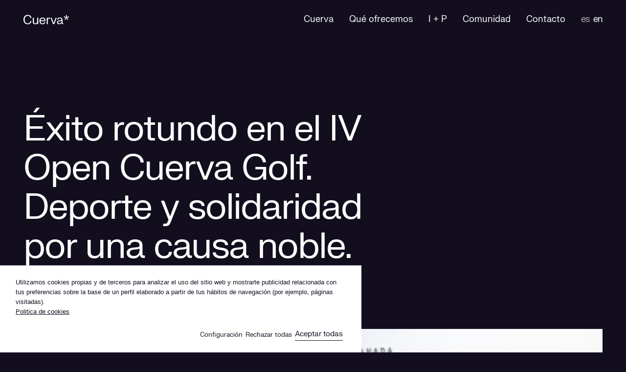

--- FILE ---
content_type: text/html
request_url: https://cuervaenergia.com/es/prensa/ultimas-noticias/exito-iv-open-cuerva-golf/
body_size: 48445
content:
<!DOCTYPE html><html lang="es"><head><meta charSet="utf-8"/><meta http-equiv="x-ua-compatible" content="ie=edge"/><meta name="viewport" content="width=device-width, initial-scale=1, shrink-to-fit=no"/><link rel="preconnect" href="https://js-eu1.hs-scripts.com"/><link rel="preconnect" href="https://js-eu1.hscta.net"/><link rel="preconnect" href="https://www.googletagmanager.com"/><link rel="dns-prefetch" href="https://js-eu1.hubspot.com"/><link rel="preload" href="/static/FKCuervaGrotesk-Regular-c1e08a310bdee2e18737ea541da2e846.woff2" as="font" type="font/woff2" crossorigin="anonymous"/><meta name="generator" content="Gatsby 5.13.7"/><meta name="theme-color" content="#130e1e"/><meta name="facebook-domain-verification" content="oa7fsfbxut0n4w7kawtdzkap0fb5wj"/><meta name="title" content="Éxito rotundo en el IV Open Cuerva Golf. Deporte y solidaridad por una causa noble.  | Cuerva" data-gatsby-head="true"/><meta property="og:title" content="Éxito rotundo en el IV Open Cuerva Golf. Deporte y solidaridad por una causa noble.  | Cuerva" data-gatsby-head="true"/><meta property="twitter:title" content="Éxito rotundo en el IV Open Cuerva Golf. Deporte y solidaridad por una causa noble.  | Cuerva" data-gatsby-head="true"/><meta property="og:url" content="https://cuervaenergia.com/es/prensa/ultimas-noticias/exito-iv-open-cuerva-golf/" data-gatsby-head="true"/><meta property="twitter:url" content="https://cuervaenergia.com/es/prensa/ultimas-noticias/exito-iv-open-cuerva-golf/" data-gatsby-head="true"/><meta name="description" content="Éxito en la celebración del IV Torneo Golf organizado por Cuerva, CHC y Vergy en Granada Club de Golf." data-gatsby-head="true"/><meta property="og:description" content="Éxito en la celebración del IV Torneo Golf organizado por Cuerva, CHC y Vergy en Granada Club de Golf." data-gatsby-head="true"/><meta property="twitter:description" content="Éxito en la celebración del IV Torneo Golf organizado por Cuerva, CHC y Vergy en Granada Club de Golf." data-gatsby-head="true"/><meta property="og:image" content="https://cuervaenergia.com/static/97a768a3a2ad6bacbcde3415dd117bae/b1395/iv%20open%20cuerva%20golf%202023%20(1).jpg" data-gatsby-head="true"/><meta property="twitter:image" content="https://cuervaenergia.com/static/97a768a3a2ad6bacbcde3415dd117bae/b1395/iv%20open%20cuerva%20golf%202023%20(1).jpg" data-gatsby-head="true"/><meta property="og:type" content="website" data-gatsby-head="true"/><meta property="twitter:card" content="summary_large_image" data-gatsby-head="true"/><style data-href="/styles.f079c11edc05abbefe15.css" data-identity="gatsby-global-css">*,:after,:before{-webkit-box-sizing:border-box;box-sizing:border-box}html{-webkit-text-size-adjust:100%;-webkit-tap-highlight-color:rgba(0,0,0,0);font-family:sans-serif;line-height:1.15}article,aside,figcaption,figure,footer,header,hgroup,main,nav,section{display:block}body{background-color:var(--bg-color,#fff);color:var(--text-color,#130e1e);font-family:FKCuervaGrotesk,sans-serif;font-size:1rem;font-weight:400;line-height:1.5;margin:0;text-align:left}[tabindex="-1"]:focus:not(:focus-visible){outline:0!important}hr{-webkit-box-sizing:content-box;box-sizing:content-box;height:0;overflow:visible}h1,h2,h3,h4,h5,h6,p{margin-bottom:0;margin-top:0}abbr[data-original-title],abbr[title]{border-bottom:0;cursor:help;text-decoration:underline;-webkit-text-decoration:underline dotted;text-decoration:underline dotted;-webkit-text-decoration-skip-ink:none;text-decoration-skip-ink:none}address{font-style:normal;line-height:inherit}address,dl,ol,ul{margin-bottom:1rem}dl,ol,ul{margin-top:0}ol ol,ol ul,ul ol,ul ul{margin-bottom:0}dt{font-weight:700}dd{margin-bottom:.5rem;margin-left:0}blockquote{margin:0 0 1rem}b,strong{font-weight:bolder}small{font-size:80%}sub,sup{font-size:75%;line-height:0;position:relative;vertical-align:baseline}sub{bottom:-.25em}sup{top:-.5em}a{background-color:transparent}a,a:hover{color:var(--text-color,#130e1e);text-decoration:none}a:not([href]):not([class]),a:not([href]):not([class]):hover{color:inherit;text-decoration:none}code,kbd,pre,samp{font-family:SFMono-Regular,Menlo,Monaco,Consolas,Liberation Mono,Courier New,monospace;font-size:1em}pre{-ms-overflow-style:scrollbar;margin-bottom:1rem;margin-top:0;overflow:auto}figure{margin:0 0 1rem}img{border-style:none}img,svg{vertical-align:middle}svg{overflow:hidden}table{border-collapse:collapse}caption{caption-side:bottom;color:#6c757d;padding-bottom:0;padding-top:0;text-align:left}th{text-align:inherit;text-align:-webkit-match-parent}label{display:inline-block;margin-bottom:.5rem}button{border-radius:0}button:focus:not(:focus-visible){outline:0}button,input,optgroup,select,textarea{font-family:inherit;font-size:inherit;line-height:inherit;margin:0}button,input{overflow:visible}button,select{text-transform:none}[role=button]{cursor:pointer}select{word-wrap:normal}[type=button],[type=reset],[type=submit],button{-webkit-appearance:button}[type=button]:not(:disabled),[type=reset]:not(:disabled),[type=submit]:not(:disabled),button:not(:disabled){cursor:pointer}[type=button]::-moz-focus-inner,[type=reset]::-moz-focus-inner,[type=submit]::-moz-focus-inner,button::-moz-focus-inner{border-style:none;padding:0}input[type=checkbox],input[type=radio]{-webkit-box-sizing:border-box;box-sizing:border-box;padding:0}textarea{overflow:auto;resize:vertical}fieldset{border:0;margin:0;min-width:0;padding:0}legend{color:inherit;display:block;font-size:1.5rem;line-height:inherit;margin-bottom:.5rem;max-width:100%;padding:0;white-space:normal;width:100%}progress{vertical-align:baseline}[type=number]::-webkit-inner-spin-button,[type=number]::-webkit-outer-spin-button{height:auto}[type=search]{-webkit-appearance:none;outline-offset:-2px}[type=search]::-webkit-search-decoration{-webkit-appearance:none}::-webkit-file-upload-button{-webkit-appearance:button;font:inherit}output{display:inline-block}summary{cursor:pointer;display:list-item}template{display:none}[hidden]{display:none!important}body,html{-webkit-font-smoothing:antialiased;-moz-osx-font-smoothing:grayscale;scroll-behavior:smooth}.CdC3A,h1,h2,h3,h4,h5,h6{font-weight:400}.CdC3A{font-family:FKCuervaGrotesk,sans-serif;font-size:54px;letter-spacing:-2px;line-height:60px}@media(min-width:992px){.CdC3A{font-size:73px;line-height:80px}}@media(min-width:1440px){.CdC3A{font-size:91px;letter-spacing:-2.8px;line-height:88px}}.KLKQ7{font-family:FKCuervaGrotesk,sans-serif;font-size:43px;font-weight:400;letter-spacing:-1px;line-height:52px}@media(min-width:992px){.KLKQ7{font-size:54px;letter-spacing:-1.6px;line-height:60px}}@media(min-width:1440px){.KLKQ7{font-size:61px;letter-spacing:-2px;line-height:68px}}.WLWeq{font-family:FKCuervaGrotesk,sans-serif;font-size:32px;font-weight:400;letter-spacing:-.5px;line-height:40px}@media(min-width:992px){.WLWeq{font-size:40px;letter-spacing:-1px;line-height:52px}}@media(min-width:1440px){.WLWeq{font-size:43px}}.AK6E5{font-family:FKCuervaGrotesk,sans-serif;font-size:26px;font-weight:400;letter-spacing:-.2px;line-height:32px}@media(min-width:992px){.AK6E5{font-size:24px;line-height:28px}}@media(min-width:1440px){.AK6E5{font-size:29px;line-height:38px}}._6RWAW{font-family:FKCuervaGrotesk,sans-serif;font-size:21px;font-weight:400;letter-spacing:-.2px;line-height:28px}@media(min-width:1440px){._6RWAW{font-size:24px;line-height:32px}}._4CdlI{font-family:FKCuervaGrotesk,sans-serif;font-size:19px;font-weight:400;line-height:28px}@media(min-width:992px){._4CdlI{font-size:18px}}@media(min-width:1440px){._4CdlI{font-size:21px}}._9ZxHQ{font-family:FKCuervaGrotesk,sans-serif;font-size:17px;font-weight:400;line-height:24px}@media(min-width:992px){._9ZxHQ{font-size:16px}}@media(min-width:1440px){._9ZxHQ{font-size:18px;line-height:28px}}.Rpme5{font-family:FKCuervaGrotesk,sans-serif;font-size:15px;font-weight:400;line-height:20px}@media(min-width:992px){.Rpme5{line-height:24px}}@media(min-width:1440px){.Rpme5{font-size:16px}}.sUd27{font-family:FKCuervaGrotesk,sans-serif;font-size:13px;font-weight:400;line-height:20px}@media(min-width:1440px){.sUd27{font-size:14px}}.Mvv7L,.nuDGA{height:auto;max-width:100%}.Mvv7L{background-color:var(--bg-color,#fff);border:1px solid #dee2e6;border-radius:0;padding:.25rem}._6VH\+z{display:inline-block}.UcVcf{line-height:1;margin-bottom:.25rem}.sAEy6{color:#6c757d;font-size:90%}.EC\+t8{-webkit-transition:opacity .3s ease-in-out,-webkit-transform .3s ease-in-out;transition:opacity .3s ease-in-out,-webkit-transform .3s ease-in-out;transition:transform .3s ease-in-out,opacity .3s ease-in-out;transition:transform .3s ease-in-out,opacity .3s ease-in-out,-webkit-transform .3s ease-in-out}@media(prefers-reduced-motion:reduce){.EC\+t8{-webkit-transition:none;transition:none}}.EC\+t8:not(.Ax421){opacity:0}.TPz2n:not(.Ax421){display:none}.QjEUt{height:0;overflow:hidden;position:relative;-webkit-transition:height .35s ease;transition:height .35s ease}@media(prefers-reduced-motion:reduce){.QjEUt{-webkit-transition:none;transition:none}}.QjEUt.yTOUY{height:auto;-webkit-transition:width .35s ease;transition:width .35s ease;width:0}@media(prefers-reduced-motion:reduce){.QjEUt.yTOUY{-webkit-transition:none;transition:none}}.y3K4d{overflow:hidden;position:relative;-webkit-transition:width .35s ease;transition:width .35s ease;width:0}@media(prefers-reduced-motion:reduce){.y3K4d{-webkit-transition:none;transition:none}}@media(min-width:992px){.Xwp-J{height:auto}.Xwp-J:not(.Ax421){display:block}}@media(max-width:991.98px){.UqV85{height:auto}.UqV85:not(.Ax421){display:block}}.uv5S6{display:none!important}.VHB4Q{display:inline-block!important}.a5GmD{display:block!important}.p0-rX{display:-ms-flexbox!important;display:flex!important}.iO7Wa{display:-ms-inline-flexbox!important;display:inline-flex!important}@media(min-width:375px){.aUstE{display:none!important}.XVw-9{display:inline-block!important}.RlbsH{display:block!important}.LCzIS{display:-ms-flexbox!important;display:flex!important}.sbrYC{display:-ms-inline-flexbox!important;display:inline-flex!important}}@media(min-width:768px){._55nRG{display:none!important}.uZHA7{display:inline-block!important}.OxsTR{display:block!important}.lJ049{display:-ms-flexbox!important;display:flex!important}.Syjjk{display:-ms-inline-flexbox!important;display:inline-flex!important}}@media(min-width:992px){._6BPYM{display:none!important}.GnluE{display:inline-block!important}.ws8l8{display:block!important}.qvaRf{display:-ms-flexbox!important;display:flex!important}.SmSpD{display:-ms-inline-flexbox!important;display:inline-flex!important}}@media(min-width:1280px){.Gu12M{display:none!important}.gJBbh{display:inline-block!important}.tUNCS{display:block!important}.AlH9H{display:-ms-flexbox!important;display:flex!important}.yolhI{display:-ms-inline-flexbox!important;display:inline-flex!important}}@media(min-width:1440px){._0afY1{display:none!important}.PdTKY{display:inline-block!important}.\+l\+nU{display:block!important}.fRqhn{display:-ms-flexbox!important;display:flex!important}.rlazv{display:-ms-inline-flexbox!important;display:inline-flex!important}}@media print{.E8OHV{display:none!important}.ih9Rh{display:inline-block!important}.Sa5NY{display:block!important}.WdUX-{display:-ms-flexbox!important;display:flex!important}.pg6gj{display:-ms-inline-flexbox!important;display:inline-flex!important}}.ZLM\+A{position:relative!important}.TVISY{position:absolute!important}.LLfxa{position:fixed!important}.uWy7n{top:0}.I0\+00,.uWy7n{left:0;position:fixed;right:0;z-index:1030}.I0\+00{bottom:0}@supports(position:sticky){.CFewc{position:sticky;top:0;z-index:1020}}.-eoCd{clip:rect(0,0,0,0);border:0;height:1px;margin:-1px;overflow:hidden;padding:0;position:absolute;white-space:nowrap;width:1px}.VxiWz:active,.VxiWz:focus{clip:auto;height:auto;overflow:visible;position:static;white-space:normal;width:auto}.z2q\+j{width:25%!important}.\+Z4Uw{width:50%!important}.wV3gi{width:75%!important}.CMWIC{width:100%!important}.Jqah9{width:auto!important}._6NgO3{height:25%!important}._52inh{height:50%!important}.IPTOU{height:75%!important}.F256H{height:100%!important}.BND5q{height:auto!important}._7aF7H{margin:.25rem}._6b7iQ{padding:.25rem}.LPuh\+{margin-top:.25rem}.Gg6A3{padding-top:.25rem}.nWmCW{margin-bottom:.25rem}.ZieQA{padding-bottom:.25rem}._8t\+Ew{margin-left:.25rem}.dS9SK{padding-left:.25rem}.DIdps{margin-right:.25rem}.MmSnT{padding-right:.25rem}.zqBAy{margin-left:.25rem;margin-right:.25rem}.yYMEy{padding-left:.25rem;padding-right:.25rem}.XRBgD{margin-bottom:.25rem;margin-top:.25rem}.DYkm-{padding-bottom:.25rem;padding-top:.25rem}.\+3gX1{margin:.5rem}.YqZSI{padding:.5rem}.Dk514{margin-top:.5rem}.gd8OB{padding-top:.5rem}.INlgC{margin-bottom:.5rem}.kWZXa{padding-bottom:.5rem}.bO5\+x{margin-left:.5rem}._1CTUa{padding-left:.5rem}.iqxWd{margin-right:.5rem}.jtSFK{padding-right:.5rem}.mi3Di{margin-left:.5rem;margin-right:.5rem}._0xvEi{padding-left:.5rem;padding-right:.5rem}.YbHzx{margin-bottom:.5rem;margin-top:.5rem}.iv3U6{padding-bottom:.5rem;padding-top:.5rem}._3F7gq{margin:.75rem}.urozS{padding:.75rem}.tQmP5{margin-top:.75rem}.Ww0RI{padding-top:.75rem}.D4Q4a{margin-bottom:.75rem}.qb6Fw{padding-bottom:.75rem}._3YD-8{margin-left:.75rem}.Z-0pL{padding-left:.75rem}.dTYEn{margin-right:.75rem}.C7UVE{padding-right:.75rem}.Zjku4{margin-left:.75rem;margin-right:.75rem}.toHxH{padding-left:.75rem;padding-right:.75rem}.no9o3{margin-bottom:.75rem;margin-top:.75rem}._0PjRk{padding-bottom:.75rem;padding-top:.75rem}._3NE1Z{margin:1rem}.l9VtK{padding:1rem}.wnVHr{margin-top:1rem}.h4SSL{padding-top:1rem}.FXrJ7{margin-bottom:1rem}.ypwuY{padding-bottom:1rem}.tf3G1{margin-left:1rem}.G5ANE{padding-left:1rem}.r1x6c{margin-right:1rem}.GonaQ{padding-right:1rem}.lDV86{margin-left:1rem;margin-right:1rem}.c9vqd{padding-left:1rem;padding-right:1rem}.IyWNY{margin-bottom:1rem;margin-top:1rem}.L1i07{padding-bottom:1rem;padding-top:1rem}.jNULs{margin:1.25rem}.pjmIf{padding:1.25rem}.YENy8{margin-top:1.25rem}.FvAVY{padding-top:1.25rem}.aLjsG{margin-bottom:1.25rem}.CTbvV{padding-bottom:1.25rem}._94SHv{margin-left:1.25rem}.EVavD{padding-left:1.25rem}.IG8\+P{margin-right:1.25rem}.Br6ko{padding-right:1.25rem}.KHSNE{margin-left:1.25rem;margin-right:1.25rem}.MEHqX{padding-left:1.25rem;padding-right:1.25rem}.sehG-{margin-bottom:1.25rem;margin-top:1.25rem}.ca-3P{padding-bottom:1.25rem;padding-top:1.25rem}.E82B9{margin:1.5rem}.DF70u{padding:1.5rem}.ZuVhR{margin-top:1.5rem}.PziCh{padding-top:1.5rem}.KOhaC{margin-bottom:1.5rem}.IAsIo{padding-bottom:1.5rem}.oGgp4{margin-left:1.5rem}._43bjP{padding-left:1.5rem}.wmOhv{margin-right:1.5rem}.gy6zN{padding-right:1.5rem}.jZ28S{margin-left:1.5rem;margin-right:1.5rem}.fvf90{padding-left:1.5rem;padding-right:1.5rem}.etD5m{margin-bottom:1.5rem;margin-top:1.5rem}.iz4kp{padding-bottom:1.5rem;padding-top:1.5rem}.\+X8XU{margin:1.5rem}._4TfSt{padding:1.5rem}.b5Xxf{margin-top:1.5rem}.xhc29{padding-top:1.5rem}.AFyS5{margin-bottom:1.5rem}.BNNbm{padding-bottom:1.5rem}.Jbnv1{margin-left:1.5rem}.omQ9z{padding-left:1.5rem}.\+FrI4{margin-right:1.5rem}.I\+VsM{padding-right:1.5rem}.mjtx7{margin-left:1.5rem;margin-right:1.5rem}.emq5f{padding-left:1.5rem;padding-right:1.5rem}.v7u6k{margin-bottom:1.5rem;margin-top:1.5rem}._4uOUB{padding-bottom:1.5rem;padding-top:1.5rem}@media(min-width:1440px){.\+X8XU{margin:2rem}._4TfSt{padding:2rem}.b5Xxf{margin-top:2rem}.xhc29{padding-top:2rem}.AFyS5{margin-bottom:2rem}.BNNbm{padding-bottom:2rem}.Jbnv1{margin-left:2rem}.omQ9z{padding-left:2rem}.\+FrI4{margin-right:2rem}.I\+VsM{padding-right:2rem}.mjtx7{margin-left:2rem;margin-right:2rem}.emq5f{padding-left:2rem;padding-right:2rem}.v7u6k{margin-bottom:2rem;margin-top:2rem}._4uOUB{padding-bottom:2rem;padding-top:2rem}}.scgVf{margin:1.5rem}.Rr7Ep{padding:1.5rem}.VEvwi{margin-top:1.5rem}.Yd\+HE{padding-top:1.5rem}._9Ch\+E{margin-bottom:1.5rem}.yrkEs{padding-bottom:1.5rem}.C1eSp{margin-left:1.5rem}._5XiG5{padding-left:1.5rem}.j3i66{margin-right:1.5rem}.Z4NQN{padding-right:1.5rem}._9GYqW{margin-left:1.5rem;margin-right:1.5rem}._8Qc\+K{padding-left:1.5rem;padding-right:1.5rem}.RwzCR{margin-bottom:1.5rem;margin-top:1.5rem}.Njcqf{padding-bottom:1.5rem;padding-top:1.5rem}@media(min-width:992px){.scgVf{margin:2rem}.Rr7Ep{padding:2rem}.VEvwi{margin-top:2rem}.Yd\+HE{padding-top:2rem}._9Ch\+E{margin-bottom:2rem}.yrkEs{padding-bottom:2rem}.C1eSp{margin-left:2rem}._5XiG5{padding-left:2rem}.j3i66{margin-right:2rem}.Z4NQN{padding-right:2rem}._9GYqW{margin-left:2rem;margin-right:2rem}._8Qc\+K{padding-left:2rem;padding-right:2rem}.RwzCR{margin-bottom:2rem;margin-top:2rem}.Njcqf{padding-bottom:2rem;padding-top:2rem}}@media(min-width:1440px){.scgVf{margin:3rem}.Rr7Ep{padding:3rem}.VEvwi{margin-top:3rem}.Yd\+HE{padding-top:3rem}._9Ch\+E{margin-bottom:3rem}.yrkEs{padding-bottom:3rem}.C1eSp{margin-left:3rem}._5XiG5{padding-left:3rem}.j3i66{margin-right:3rem}.Z4NQN{padding-right:3rem}._9GYqW{margin-left:3rem;margin-right:3rem}._8Qc\+K{padding-left:3rem;padding-right:3rem}.RwzCR{margin-bottom:3rem;margin-top:3rem}.Njcqf{padding-bottom:3rem;padding-top:3rem}}.UKVVH{margin:2.5rem}.U8DGO{padding:2.5rem}.C\+gcy{margin-top:2.5rem}.ggbnd{padding-top:2.5rem}.iU4xp{margin-bottom:2.5rem}.GLBP4{padding-bottom:2.5rem}._9eeqV{margin-left:2.5rem}.LZnVg{padding-left:2.5rem}.Jdnrq{margin-right:2.5rem}.Yqh5O{padding-right:2.5rem}.GdEIb{margin-left:2.5rem;margin-right:2.5rem}.dob6i{padding-left:2.5rem;padding-right:2.5rem}.Omwtv{margin-bottom:2.5rem;margin-top:2.5rem}.WJ\+Qv{padding-bottom:2.5rem;padding-top:2.5rem}@media(min-width:992px){.UKVVH{margin:3rem}.U8DGO{padding:3rem}.C\+gcy{margin-top:3rem}.ggbnd{padding-top:3rem}.iU4xp{margin-bottom:3rem}.GLBP4{padding-bottom:3rem}._9eeqV{margin-left:3rem}.LZnVg{padding-left:3rem}.Jdnrq{margin-right:3rem}.Yqh5O{padding-right:3rem}.GdEIb{margin-left:3rem;margin-right:3rem}.dob6i{padding-left:3rem;padding-right:3rem}.Omwtv{margin-bottom:3rem;margin-top:3rem}.WJ\+Qv{padding-bottom:3rem;padding-top:3rem}}@media(min-width:1440px){.UKVVH{margin:4rem}.U8DGO{padding:4rem}.C\+gcy{margin-top:4rem}.ggbnd{padding-top:4rem}.iU4xp{margin-bottom:4rem}.GLBP4{padding-bottom:4rem}._9eeqV{margin-left:4rem}.LZnVg{padding-left:4rem}.Jdnrq{margin-right:4rem}.Yqh5O{padding-right:4rem}.GdEIb{margin-left:4rem;margin-right:4rem}.dob6i{padding-left:4rem;padding-right:4rem}.Omwtv{margin-bottom:4rem;margin-top:4rem}.WJ\+Qv{padding-bottom:4rem;padding-top:4rem}}.UeYrL{margin:4rem}.C8T35{padding:4rem}.p7q0z{margin-top:4rem}.bYO9O{padding-top:4rem}.N0xR4{margin-bottom:4rem}.\+g-y9{padding-bottom:4rem}._6wqR0{margin-left:4rem}.FFa4q{padding-left:4rem}._94m-z{margin-right:4rem}.w97Ol{padding-right:4rem}.cJ-jm{margin-left:4rem;margin-right:4rem}.lndBG{padding-left:4rem;padding-right:4rem}.BvQD7{margin-bottom:4rem;margin-top:4rem}.JcU6w{padding-bottom:4rem;padding-top:4rem}@media(min-width:992px){.UeYrL{margin:5rem}.C8T35{padding:5rem}.p7q0z{margin-top:5rem}.bYO9O{padding-top:5rem}.N0xR4{margin-bottom:5rem}.\+g-y9{padding-bottom:5rem}._6wqR0{margin-left:5rem}.FFa4q{padding-left:5rem}._94m-z{margin-right:5rem}.w97Ol{padding-right:5rem}.cJ-jm{margin-left:5rem;margin-right:5rem}.lndBG{padding-left:5rem;padding-right:5rem}.BvQD7{margin-bottom:5rem;margin-top:5rem}.JcU6w{padding-bottom:5rem;padding-top:5rem}}@media(min-width:1440px){.UeYrL{margin:6rem}.C8T35{padding:6rem}.p7q0z{margin-top:6rem}.bYO9O{padding-top:6rem}.N0xR4{margin-bottom:6rem}.\+g-y9{padding-bottom:6rem}._6wqR0{margin-left:6rem}.FFa4q{padding-left:6rem}._94m-z{margin-right:6rem}.w97Ol{padding-right:6rem}.cJ-jm{margin-left:6rem;margin-right:6rem}.lndBG{padding-left:6rem;padding-right:6rem}.BvQD7{margin-bottom:6rem;margin-top:6rem}.JcU6w{padding-bottom:6rem;padding-top:6rem}}.clVSS{margin:5rem}.kdwxF{padding:5rem}.slKKU{margin-top:5rem}.X5o3T{padding-top:5rem}.zzfPd{margin-bottom:5rem}.EeWP8{padding-bottom:5rem}.mTnur{margin-left:5rem}.s9y1z{padding-left:5rem}._5tMN5{margin-right:5rem}.u\+Eu5{padding-right:5rem}.dHzSu{margin-left:5rem;margin-right:5rem}.KT8gL{padding-left:5rem;padding-right:5rem}.oc5Ty{margin-bottom:5rem;margin-top:5rem}.cvjys{padding-bottom:5rem;padding-top:5rem}@media(min-width:992px){.clVSS{margin:6rem}.kdwxF{padding:6rem}.slKKU{margin-top:6rem}.X5o3T{padding-top:6rem}.zzfPd{margin-bottom:6rem}.EeWP8{padding-bottom:6rem}.mTnur{margin-left:6rem}.s9y1z{padding-left:6rem}._5tMN5{margin-right:6rem}.u\+Eu5{padding-right:6rem}.dHzSu{margin-left:6rem;margin-right:6rem}.KT8gL{padding-left:6rem;padding-right:6rem}.oc5Ty{margin-bottom:6rem;margin-top:6rem}.cvjys{padding-bottom:6rem;padding-top:6rem}}@media(min-width:1440px){.clVSS{margin:8rem}.kdwxF{padding:8rem}.slKKU{margin-top:8rem}.X5o3T{padding-top:8rem}.zzfPd{margin-bottom:8rem}.EeWP8{padding-bottom:8rem}.mTnur{margin-left:8rem}.s9y1z{padding-left:8rem}._5tMN5{margin-right:8rem}.u\+Eu5{padding-right:8rem}.dHzSu{margin-left:8rem;margin-right:8rem}.KT8gL{padding-left:8rem;padding-right:8rem}.oc5Ty{margin-bottom:8rem;margin-top:8rem}.cvjys{padding-bottom:8rem;padding-top:8rem}}.itG6e{margin:5rem}.Zo4v3{padding:5rem}.cCOwV{margin-top:5rem}.\+Ei5y{padding-top:5rem}.yLtV-{margin-bottom:5rem}.L3K\+6{padding-bottom:5rem}.rejyC{margin-left:5rem}.mPlHU{padding-left:5rem}.mTdon{margin-right:5rem}.We-Fx{padding-right:5rem}.QRHhT{margin-left:5rem;margin-right:5rem}.RkgVV{padding-left:5rem;padding-right:5rem}.z8zd-{margin-bottom:5rem;margin-top:5rem}._3s6Kg{padding-bottom:5rem;padding-top:5rem}@media(min-width:992px){.itG6e{margin:8rem}.Zo4v3{padding:8rem}.cCOwV{margin-top:8rem}.\+Ei5y{padding-top:8rem}.yLtV-{margin-bottom:8rem}.L3K\+6{padding-bottom:8rem}.rejyC{margin-left:8rem}.mPlHU{padding-left:8rem}.mTdon{margin-right:8rem}.We-Fx{padding-right:8rem}.QRHhT{margin-left:8rem;margin-right:8rem}.RkgVV{padding-left:8rem;padding-right:8rem}.z8zd-{margin-bottom:8rem;margin-top:8rem}._3s6Kg{padding-bottom:8rem;padding-top:8rem}}@media(min-width:1440px){.itG6e{margin:11.375rem}.Zo4v3{padding:11.375rem}.cCOwV{margin-top:11.375rem}.\+Ei5y{padding-top:11.375rem}.yLtV-{margin-bottom:11.375rem}.L3K\+6{padding-bottom:11.375rem}.rejyC{margin-left:11.375rem}.mPlHU{padding-left:11.375rem}.mTdon{margin-right:11.375rem}.We-Fx{padding-right:11.375rem}.QRHhT{margin-left:11.375rem;margin-right:11.375rem}.RkgVV{padding-left:11.375rem;padding-right:11.375rem}.z8zd-{margin-bottom:11.375rem;margin-top:11.375rem}._3s6Kg{padding-bottom:11.375rem;padding-top:11.375rem}}.fbxk2{margin:auto}.CB5gS{padding:auto}.ug6OZ{margin-top:auto}.e30ml{padding-top:auto}.SyRfj{margin-bottom:auto}.cpN1Q{padding-bottom:auto}.Gl-1c{margin-left:auto}.rmV8s{padding-left:auto}.Z2Sfy{margin-right:auto}.dzqKM{padding-right:auto}.WCkmS{margin-left:auto;margin-right:auto}.HYrrH{padding-left:auto;padding-right:auto}.LEvLF{margin-bottom:auto;margin-top:auto}.aIz4B{padding-bottom:auto;padding-top:auto}.iD-uq{margin:0}.COA\+q{padding:0}._9o09-{margin-top:0}.hTgeB{padding-top:0}._01\+3X{margin-bottom:0}._1N-Kq{padding-bottom:0}.HbLUn{margin-left:0}.qqzq1{padding-left:0}._5oxkE{margin-right:0}.Gov6a{padding-right:0}.dRsc2{margin-left:0;margin-right:0}.dYLWc{padding-left:0;padding-right:0}._1Xnct{margin-bottom:0;margin-top:0}.NnPhG{padding-bottom:0;padding-top:0}body{--s-modulor:0.25rem;--s-tiny:0.5rem;--s-xxs:0.75rem;--s-xs:1rem;--s-sm:1.25rem;--s-md:1.5rem;--s-lg:1.5rem;--s-xl:1.5rem;--s-xxl:2.5rem;--s-xxxl:4rem;--s-huge:5rem;--s-mega:5rem;--s-none:0rem}@media(min-width:992px){body{--s-xl:2rem;--s-xxl:3rem;--s-xxxl:5rem;--s-huge:6rem;--s-mega:8rem}}@media(min-width:1440px){body{--s-lg:2rem;--s-xl:3rem;--s-xxl:4rem;--s-xxxl:6rem;--s-huge:8rem;--s-mega:11.375rem}}.BOkGr{text-align:left}.ObPmR{text-align:right}.QPXfE{text-align:center}@media(min-width:375px){.BtsSn{text-align:left}.WzAts{text-align:right}.ql0JV{text-align:center}}@media(min-width:768px){.GBxRv{text-align:left}._01NdI{text-align:right}.zy6ZA{text-align:center}}@media(min-width:992px){._5oTIG{text-align:left}.FkWb8{text-align:right}.G5M1F{text-align:center}}@media(min-width:1280px){.QC7n1{text-align:left}.P4Zhy{text-align:right}._8UQkg{text-align:center}}@media(min-width:1440px){.bCaG8{text-align:left}.zrt0J{text-align:right}.S0p7Z{text-align:center}}.C2ySU{text-transform:lowercase}.LiGtR{text-transform:uppercase}.qL62j{text-transform:capitalize}.ZuHBL{word-wrap:break-word!important;word-break:break-word!important}.h76sm{font-weight:700}.wYWGP{font-style:italic}.Uue-1{color:#ffda00!important}a.Uue-1:focus,a.Uue-1:hover{color:#b39900!important}.\-6SoU{color:#6c757d!important}a.\-6SoU:focus,a.\-6SoU:hover{color:#494f54!important}.nOUxu{color:#407d40!important}a.nOUxu:focus,a.nOUxu:hover{color:#264a26!important}.WYvHt{color:#17a2b8!important}a.WYvHt:focus,a.WYvHt:hover{color:#0f6674!important}.WUuee{color:#ffc107!important}a.WUuee:focus,a.WUuee:hover{color:#ba8b00!important}.WvX-l{color:#dc3545!important}a.WvX-l:focus,a.WvX-l:hover{color:#a71d2a!important}.UNn7n{color:#f8f9fa!important}a.UNn7n:focus,a.UNn7n:hover{color:#cbd3da!important}.i6yD4{color:#343a40!important}a.i6yD4:focus,a.i6yD4:hover{color:#121416!important}._7yOli{color:#ffec80!important}a._7yOli:focus,a._7yOli:hover{color:#ffe134!important}.wu8CC{color:#fff4b3!important}a.wu8CC:focus,a.wu8CC:hover{color:#ffe967!important}._3PPv2{color:#130e1e!important}a._3PPv2:focus,a._3PPv2:hover{color:#000!important}.Fe3T9{color:#2b2634!important}a.Fe3T9:focus,a.Fe3T9:hover{color:#060608!important}.Uibe5{color:#c4c4c4!important}a.Uibe5:focus,a.Uibe5:hover{color:#9e9e9e!important}.hcEYL{color:#e0e0e0!important}a.hcEYL:focus,a.hcEYL:hover{color:#bababa!important}.mutKO{color:#f3f3f3!important}a.mutKO:focus,a.mutKO:hover{color:#cdcdcd!important}.Ru9-H{color:#fff!important}a.Ru9-H:focus,a.Ru9-H:hover{color:#d9d9d9!important}.sPRjv{color:#c63532!important}a.sPRjv:focus,a.sPRjv:hover{color:#892523!important}.aKWTC{color:#ed8943!important}a.aKWTC:focus,a.aKWTC:hover{color:#d06114!important}._9YEZI{color:#fff0ee!important}a._9YEZI:focus,a._9YEZI:hover{color:#ffada2!important}.Zjw47,a.Zjw47:focus,a.Zjw47:hover{color:transparent!important}.MTxPN{text-decoration:none}.kAYnx,.z8bOR{list-style:none;padding-left:0}.Z4L7Y{display:inline-block}.Z4L7Y:not(:last-child){margin-right:.5rem}.swum-{background-color:#ffda00!important}a.swum-:focus,a.swum-:hover,button.swum-:focus,button.swum-:hover{background-color:#ccae00!important}.CZc21{background-color:#6c757d!important}a.CZc21:focus,a.CZc21:hover,button.CZc21:focus,button.CZc21:hover{background-color:#545b62!important}.oKTRI{background-color:#407d40!important}a.oKTRI:focus,a.oKTRI:hover,button.oKTRI:focus,button.oKTRI:hover{background-color:#2f5b2f!important}.bO1mj{background-color:#17a2b8!important}a.bO1mj:focus,a.bO1mj:hover,button.bO1mj:focus,button.bO1mj:hover{background-color:#117a8b!important}.DeExm{background-color:#ffc107!important}a.DeExm:focus,a.DeExm:hover,button.DeExm:focus,button.DeExm:hover{background-color:#d39e00!important}.lvG1Z{background-color:#dc3545!important}a.lvG1Z:focus,a.lvG1Z:hover,button.lvG1Z:focus,button.lvG1Z:hover{background-color:#bd2130!important}._25kln{background-color:#f8f9fa!important}a._25kln:focus,a._25kln:hover,button._25kln:focus,button._25kln:hover{background-color:#dae0e5!important}.WkLTq{background-color:#343a40!important}a.WkLTq:focus,a.WkLTq:hover,button.WkLTq:focus,button.WkLTq:hover{background-color:#1d2124!important}.cQX8p{background-color:#ffec80!important}a.cQX8p:focus,a.cQX8p:hover,button.cQX8p:focus,button.cQX8p:hover{background-color:#ffe44d!important}.yyaZq{background-color:#fff4b3!important}a.yyaZq:focus,a.yyaZq:hover,button.yyaZq:focus,button.yyaZq:hover{background-color:#ffed80!important}.tsGvs{background-color:#130e1e!important}a.tsGvs:focus,a.tsGvs:hover,button.tsGvs:focus,button.tsGvs:hover{background-color:#000!important}.ulLOr{background-color:#2b2634!important}a.ulLOr:focus,a.ulLOr:hover,button.ulLOr:focus,button.ulLOr:hover{background-color:#131017!important}.gAO7e{background-color:#c4c4c4!important}a.gAO7e:focus,a.gAO7e:hover,button.gAO7e:focus,button.gAO7e:hover{background-color:#ababab!important}.GFqef{background-color:#e0e0e0!important}a.GFqef:focus,a.GFqef:hover,button.GFqef:focus,button.GFqef:hover{background-color:#c7c7c7!important}.d-Fv8{background-color:#f3f3f3!important}a.d-Fv8:focus,a.d-Fv8:hover,button.d-Fv8:focus,button.d-Fv8:hover{background-color:#dadada!important}.i1Tv2{background-color:#fff!important}a.i1Tv2:focus,a.i1Tv2:hover,button.i1Tv2:focus,button.i1Tv2:hover{background-color:#e6e6e6!important}.l\+fxc{background-color:#c63532!important}a.l\+fxc:focus,a.l\+fxc:hover,button.l\+fxc:focus,button.l\+fxc:hover{background-color:#9d2a28!important}.GNSuv{background-color:#ed8943!important}a.GNSuv:focus,a.GNSuv:hover,button.GNSuv:focus,button.GNSuv:hover{background-color:#e76c16!important}.vwvBi{background-color:#fff0ee!important}a.vwvBi:focus,a.vwvBi:hover,button.vwvBi:focus,button.vwvBi:hover{background-color:#ffc3bb!important}.HaZbB,a.HaZbB:focus,a.HaZbB:hover,button.HaZbB:focus,button.HaZbB:hover{background-color:transparent!important}.M2NVM{-ms-flex-direction:column;flex-direction:column}.ugelX{-ms-flex-direction:column-reverse;flex-direction:column-reverse}@media(min-width:992px){.sGgEY{-ms-flex-direction:row;flex-direction:row}.nn4NM{-ms-flex-direction:column;flex-direction:column}}@media(min-width:1280px){.ka-FZ{-ms-flex-direction:column;flex-direction:column}}.vGcG3{-ms-flex-pack:center;justify-content:center}.SrV-9{-ms-flex-pack:end;justify-content:flex-end}.Mv\+Bk{-ms-flex-pack:justify;justify-content:space-between}@media(min-width:992px){.-Navp{-ms-flex-pack:justify;justify-content:space-between}}@media(min-width:1280px){.G65-g{-ms-flex-pack:end;justify-content:flex-end}}.dl5NH{-ms-flex-align:end;align-items:flex-end}.XWuGO{-ms-flex-align:center;align-items:center}.eitZv{-ms-flex-align:start;align-items:flex-start}@media(min-width:992px){.UKXQX{-ms-flex-align:start;align-items:flex-start}.VJcgp{-ms-flex-align:end;align-items:flex-end}.ZUGci{-ms-flex-align:center;align-items:center}.WsRtY{-ms-flex-align:baseline;align-items:baseline}}[data-sal]{-webkit-transition-delay:var(--sal-delay,0ms);transition-delay:var(--sal-delay,0ms);-webkit-transition-duration:var(--sal-duration,.8s);transition-duration:var(--sal-duration,.8s);-webkit-transition-timing-function:var(--sal-easing,cubic-bezier(.165,.84,.44,1));transition-timing-function:var(--sal-easing,cubic-bezier(.165,.84,.44,1))}[data-sal-delay="200"]{--sal-delay:200ms}[data-sal-delay="400"]{--sal-delay:400ms}[data-sal-delay="600"]{--sal-delay:600ms}[data-sal-delay="800"]{--sal-delay:800ms}[data-sal-delay="1000"]{--sal-delay:1000ms}[data-sal-delay="1200"]{--sal-delay:1200ms}[data-sal-delay="1400"]{--sal-delay:1400ms}[data-sal-delay="1500"]{--sal-delay:1500ms}[data-sal-delay="1600"]{--sal-delay:1600ms}[data-sal-delay="1800"]{--sal-delay:1800ms}[data-sal-delay="2000"]{--sal-delay:2000ms}[data-sal-delay="2200"]{--sal-delay:2200ms}[data-sal-delay="2400"]{--sal-delay:2400ms}[data-sal-delay="2600"]{--sal-delay:2600ms}[data-sal-delay="2800"]{--sal-delay:2800ms}[data-sal-delay="3000"]{--sal-delay:3000ms}[data-sal-delay="3200"]{--sal-delay:3200ms}[data-sal-delay="3400"]{--sal-delay:3400ms}[data-sal-delay="3600"]{--sal-delay:3600ms}[data-sal-delay="3800"]{--sal-delay:3800ms}[data-sal-delay="4000"]{--sal-delay:4000ms}[data-sal-delay="4200"]{--sal-delay:4200ms}[data-sal-duration="200"]{--sal-duration:200ms}[data-sal-duration="1200"]{--sal-duration:1200ms}[data-sal|=fade]{opacity:0;-webkit-transition-property:opacity;transition-property:opacity}[data-sal|=fade].sal-animate,body.sal-disabled [data-sal|=fade]{opacity:1}[data-sal|=slide]{opacity:0;-webkit-transition-property:opacity,-webkit-transform;transition-property:opacity,-webkit-transform;transition-property:opacity,transform;transition-property:opacity,transform,-webkit-transform}[data-sal=slide-up]{-webkit-transform:translateY(20%);-ms-transform:translateY(20%);transform:translateY(20%)}[data-sal=slide-down]{-webkit-transform:translateY(-20%);-ms-transform:translateY(-20%);transform:translateY(-20%)}[data-sal=slide-left]{-webkit-transform:translateX(20%);-ms-transform:translateX(20%);transform:translateX(20%)}[data-sal=slide-right]{-webkit-transform:translateX(-20%);-ms-transform:translateX(-20%);transform:translateX(-20%)}[data-sal|=slide].sal-animate,body.sal-disabled [data-sal|=slide]{opacity:1;-webkit-transform:none;-ms-transform:none;transform:none}body.sal-disabled [data-sal]{--sal-duration:0;--sal-delay:0}.I5kVJ{background:transparent;border:none;padding:0;position:relative;text-align:left}.I5kVJ[data-lock=true]{cursor:default}.UtRQc .I5kVJ:after{-webkit-transform:rotate(180deg);-ms-transform:rotate(180deg);transform:rotate(180deg)}.mYEl6{-webkit-transition:height .2s ease-in-out;transition:height .2s ease-in-out}.CsCbn{background-color:transparent;border-radius:0;display:-ms-flexbox;display:flex;-ms-flex-wrap:wrap;flex-wrap:wrap;list-style:none;margin-bottom:1rem;padding:0}._0d4JX+._0d4JX{padding-left:.5rem}._0d4JX+._0d4JX:before{color:var(--text-color,#130e1e);content:"/";float:left;padding-right:.5rem}._0d4JX+._0d4JX:hover:before{text-decoration:underline;text-decoration:none}._0d4JX._0dfkV{color:var(--text-color,#130e1e)}._0d4JX+._0d4JX:before{background-image:url("data:image/svg+xml;charset=utf-8,%3Csvg xmlns='http://www.w3.org/2000/svg' width='24' height='24' fill='none' viewBox='0 0 24 24'%3E%3Cpath fill='%23fff' fill-rule='evenodd' d='m9.467 5 7 7-7 7L8 17.533 13.533 12 8 6.467 9.467 5Z' clip-rule='evenodd'/%3E%3C/svg%3E");background-position:50%;background-repeat:no-repeat;background-size:100%;content:"";display:inline-block;height:12px;margin-right:.5rem;padding:0;width:12px}.iDfQZ{background-color:transparent;border:0 solid transparent;display:inline-block;text-align:center;-webkit-transition:color .15s ease-in-out,background-color .15s ease-in-out,border-color .15s ease-in-out,-webkit-box-shadow .15s ease-in-out;transition:color .15s ease-in-out,background-color .15s ease-in-out,border-color .15s ease-in-out,-webkit-box-shadow .15s ease-in-out;transition:color .15s ease-in-out,background-color .15s ease-in-out,border-color .15s ease-in-out,box-shadow .15s ease-in-out;transition:color .15s ease-in-out,background-color .15s ease-in-out,border-color .15s ease-in-out,box-shadow .15s ease-in-out,-webkit-box-shadow .15s ease-in-out;-webkit-user-select:none;-moz-user-select:none;-ms-user-select:none;user-select:none;vertical-align:middle}@media(prefers-reduced-motion:reduce){.iDfQZ{-webkit-transition:none;transition:none}}.iDfQZ:hover{text-decoration:none}.iDfQZ.NHZ\+H,.iDfQZ:focus{outline:0}.iDfQZ:not(:disabled):not(.l-XIN){cursor:pointer}.iDfQZ svg{-webkit-transition:-webkit-transform .15s ease-in-out;transition:-webkit-transform .15s ease-in-out;transition:transform .15s ease-in-out;transition:transform .15s ease-in-out,-webkit-transform .15s ease-in-out}a.iDfQZ.l-XIN,fieldset:disabled a.iDfQZ{pointer-events:none}.Df1mG{display:block}.Df1mG,input[type=button].Df1mG,input[type=reset].Df1mG,input[type=submit].Df1mG{width:100%}.rexvU{color:var(--text-color,#130e1e)}.rexvU svg path{fill:var(--text-color,#130e1e)!important;-webkit-transition:fill .15s ease-in-out;transition:fill .15s ease-in-out}.NJzpD{color:var(--text-color,#130e1e)}.WHhFP{background-color:#fff;border-radius:100px;border-width:0;-webkit-box-shadow:none;box-shadow:none;color:#130e1e;padding:8px}.WHhFP svg path{fill:#130e1e!important;-webkit-transition:fill .15s ease-in-out;transition:fill .15s ease-in-out}.WHhFP:hover{background-color:#fff;-webkit-box-shadow:none;box-shadow:none;color:#130e1e}.WHhFP:hover svg path{fill:#130e1e!important}.WHhFP.NHZ\+H,.WHhFP:focus{background-color:#fff;-webkit-box-shadow:none;box-shadow:none;color:#130e1e}.WHhFP.NHZ\+H svg path,.WHhFP:focus svg path{fill:#130e1e!important}.WHhFP.l-XIN,.WHhFP:disabled{background-color:#fff;color:#c4c4c4}.WHhFP.l-XIN svg path,.WHhFP:disabled svg path{fill:#c4c4c4!important}.NOYHU{padding:8px}.NOYHU svg path{-webkit-transition:fill .15s ease-in-out;transition:fill .15s ease-in-out}.yMSMP{background-color:#ffda00;-webkit-box-shadow:none;box-shadow:none;color:#130e1e;padding:16px 24px}.yMSMP svg path{fill:#130e1e!important;-webkit-transition:fill .15s ease-in-out;transition:fill .15s ease-in-out}.yMSMP.l-XIN,.yMSMP:disabled{background-color:#fff;color:#c4c4c4}.yMSMP.l-XIN svg path,.yMSMP:disabled svg path{fill:#c4c4c4!important}.fizdf{word-wrap:break-word;background-clip:border-box;background-color:#fff;border:1px solid rgba(0,0,0,.125);border-radius:0;display:-ms-flexbox;display:flex;-ms-flex-direction:column;flex-direction:column;min-width:0;position:relative}.fizdf>hr{margin-left:0;margin-right:0}.fizdf>.U4fVm{border-bottom:inherit;border-top:inherit}.fizdf>.U4fVm:first-child{border-top-left-radius:0;border-top-right-radius:0;border-top-width:0}.fizdf>.U4fVm:last-child{border-bottom-left-radius:0;border-bottom-right-radius:0;border-bottom-width:0}.fizdf>.U4fVm+.RiPDY,.fizdf>.yk6s0+.U4fVm{border-top:0}.Boiiv{-ms-flex:1 1 auto;flex:1 1 auto;min-height:1px;padding:1.25rem}.zwK6J{margin-bottom:.75rem}.DJbJ3{margin-top:-.375rem}.DJbJ3,.PXsFi:last-child{margin-bottom:0}.EzKwR:hover{text-decoration:none}.EzKwR+.EzKwR{margin-left:1.25rem}.yk6s0{background-color:rgba(0,0,0,.03);border-bottom:1px solid rgba(0,0,0,.125);margin-bottom:0;padding:.75rem 1.25rem}.yk6s0:first-child{border-radius:0 0 0 0}.RiPDY{background-color:rgba(0,0,0,.03);border-top:1px solid rgba(0,0,0,.125);padding:.75rem 1.25rem}.RiPDY:last-child{border-radius:0 0 0 0}.tad4g{border-bottom:0;margin-bottom:-.75rem}.T5fr0,.tad4g{margin-left:-.625rem;margin-right:-.625rem}.rjKr-{border-radius:0;bottom:0;left:0;padding:1.25rem;position:absolute;right:0;top:0}.CuqJV,.JTjMM,._2wwuA{-ms-flex-negative:0;flex-shrink:0;width:100%}.CuqJV,.JTjMM{border-top-left-radius:0;border-top-right-radius:0}.JTjMM,._2wwuA{border-bottom-left-radius:0;border-bottom-right-radius:0}.wlbZI .fizdf{margin-bottom:10px}@media(min-width:375px){.wlbZI{display:-ms-flexbox;display:flex;-ms-flex-flow:row wrap;flex-flow:row wrap;margin-left:-10px;margin-right:-10px}.wlbZI .fizdf{-ms-flex:1 0;flex:1 0;margin-bottom:0;margin-left:10px;margin-right:10px}}.ZA4Xo>.fizdf{margin-bottom:10px}@media(min-width:375px){.ZA4Xo{display:-ms-flexbox;display:flex;-ms-flex-flow:row wrap;flex-flow:row wrap}.ZA4Xo>.fizdf{-ms-flex:1 0;flex:1 0;margin-bottom:0}.ZA4Xo>.fizdf+.fizdf{border-left:0;margin-left:0}.ZA4Xo>.fizdf:not(:last-child){border-bottom-right-radius:0;border-top-right-radius:0}.ZA4Xo>.fizdf:not(:last-child) .CuqJV,.ZA4Xo>.fizdf:not(:last-child) .yk6s0{border-top-right-radius:0}.ZA4Xo>.fizdf:not(:last-child) .RiPDY,.ZA4Xo>.fizdf:not(:last-child) ._2wwuA{border-bottom-right-radius:0}.ZA4Xo>.fizdf:not(:first-child){border-bottom-left-radius:0;border-top-left-radius:0}.ZA4Xo>.fizdf:not(:first-child) .CuqJV,.ZA4Xo>.fizdf:not(:first-child) .yk6s0{border-top-left-radius:0}.ZA4Xo>.fizdf:not(:first-child) .RiPDY,.ZA4Xo>.fizdf:not(:first-child) ._2wwuA{border-bottom-left-radius:0}}.aOec0 .fizdf{margin-bottom:.75rem}@media(min-width:375px){.aOec0{-webkit-column-count:3;-moz-column-count:3;column-count:3;-webkit-column-gap:1.25rem;-moz-column-gap:1.25rem;column-gap:1.25rem;orphans:1;widows:1}.aOec0 .fizdf{display:inline-block;width:100%}}._7EZ3a{overflow-anchor:none}._7EZ3a>.fizdf{overflow:hidden}._7EZ3a>.fizdf:not(:last-of-type){border-bottom:0;border-bottom-left-radius:0;border-bottom-right-radius:0}._7EZ3a>.fizdf:not(:first-of-type){border-top-left-radius:0;border-top-right-radius:0}._7EZ3a>.fizdf>.yk6s0{border-radius:0;margin-bottom:-1px}.fizdf{-ms-flex-pack:justify;justify-content:space-between;min-height:100%}.fizdf .Boiiv{-ms-flex-pack:end;display:-ms-flexbox;display:flex;-ms-flex-direction:column;flex-direction:column;justify-content:flex-end}.fizdf img{width:100%}@media(min-width:992px){.Und0J{-ms-flex-direction:row-reverse;flex-direction:row-reverse}.Und0J img{width:auto}}body{--grid-margin:20px;--grid-gutter-width:20px;--grid-gutter-width-half:10px;--grid-gutter-width-half-negative:-10px;--container-max-width:100%;overflow-y:scroll}@media(min-width:992px){body{--container-max-width:992px}body[data-scrollbar]{--container-max-width:977px}}@media(min-width:1280px){body{--container-max-width:1280px}body[data-scrollbar]{--container-max-width:1265px}}@media(min-width:1440px){body{--container-max-width:1440px}body[data-scrollbar]{--container-max-width:1425px}}.Hpb9K,.uwAcE{margin-left:auto;margin-right:auto;padding-left:var(--grid-margin);padding-right:var(--grid-margin);width:100%}.uwAcE{max-width:var(--container-max-width)}.kD50C{display:-ms-flexbox;display:flex;-ms-flex-wrap:wrap;flex-wrap:wrap;margin-left:var(--grid-gutter-width-half-negative);margin-right:var(--grid-gutter-width-half-negative);position:relative}.CmjCY{--grid-gutter-width-half:0;--grid-gutter-width-half-negative:0}._3Wmty{position:relative;width:100%}.d3mSL{padding-left:var(--grid-gutter-width-half);padding-right:var(--grid-gutter-width-half)}.uRoje{-ms-flex:0 0 16.66666667%;flex:0 0 16.66666667%;max-width:16.66666667%}._00YVp{-ms-flex:0 0 25%;flex:0 0 25%;max-width:25%}.oD1tu{-ms-flex:0 0 33.33333333%;flex:0 0 33.33333333%;max-width:33.33333333%}.ctEMC{-ms-flex:0 0 50%;flex:0 0 50%;max-width:50%}.d-zqc{-ms-flex:0 0 66.66666667%;flex:0 0 66.66666667%;max-width:66.66666667%}._1PKFj{-ms-flex:0 0 75%;flex:0 0 75%;max-width:75%}.lT9VM{-ms-flex:0 0 83.33333333%;flex:0 0 83.33333333%;max-width:83.33333333%}.D\+sTk{-ms-flex:0 0 91.66666667%;flex:0 0 91.66666667%;max-width:91.66666667%}.BYM2Z{-ms-flex:0 0 100%;flex:0 0 100%;max-width:100%}@media(min-width:768px){.Ats8U{-ms-flex:0 0 16.66666667%;flex:0 0 16.66666667%;max-width:16.66666667%}._1CCQ-{-ms-flex:0 0 41.66666667%;flex:0 0 41.66666667%;max-width:41.66666667%}.tOm28{-ms-flex:0 0 50%;flex:0 0 50%;max-width:50%}.vWrbH{-ms-flex:0 0 66.66666667%;flex:0 0 66.66666667%;max-width:66.66666667%}.r4bF7{-ms-flex:0 0 83.33333333%;flex:0 0 83.33333333%;max-width:83.33333333%}.xSAHV{-ms-flex:0 0 100%;flex:0 0 100%;max-width:100%}}@media(min-width:992px){.V\+GlY{-ms-flex:0 0 16.66666667%;flex:0 0 16.66666667%;max-width:16.66666667%}.VLutf{-ms-flex:0 0 25%;flex:0 0 25%;max-width:25%}.ZD9Kf{-ms-flex:0 0 33.33333333%;flex:0 0 33.33333333%;max-width:33.33333333%}._1gNdm{-ms-flex:0 0 41.66666667%;flex:0 0 41.66666667%;max-width:41.66666667%}._3o8ai{-ms-flex:0 0 50%;flex:0 0 50%;max-width:50%}.-XpWC{-ms-flex:0 0 58.33333333%;flex:0 0 58.33333333%;max-width:58.33333333%}._6LV4S{-ms-flex:0 0 66.66666667%;flex:0 0 66.66666667%;max-width:66.66666667%}.zIavq{-ms-flex:0 0 83.33333333%;flex:0 0 83.33333333%;max-width:83.33333333%}.dFigf{-ms-flex:0 0 91.66666667%;flex:0 0 91.66666667%;max-width:91.66666667%}.jLQkh{-ms-flex-order:1;order:1}.cLxpj{-ms-flex-order:2;order:2}.j4mGf{margin-left:8.33333333%}.RxAMx{margin-left:33.33333333%}.n5R9h{margin-left:41.66666667%}.aqY\+L{margin-left:50%}}@media(min-width:1280px){.kienm{-ms-flex:0 0 16.66666667%;flex:0 0 16.66666667%;max-width:16.66666667%}._3bEA3{-ms-flex:0 0 41.66666667%;flex:0 0 41.66666667%;max-width:41.66666667%}.eq0qC{-ms-flex:0 0 50%;flex:0 0 50%;max-width:50%}.Qvll-{-ms-flex:0 0 58.33333333%;flex:0 0 58.33333333%;max-width:58.33333333%}.SAjjO{-ms-flex:0 0 66.66666667%;flex:0 0 66.66666667%;max-width:66.66666667%}}@media(min-width:1440px){.v4EVh{-ms-flex:0 0 33.33333333%;flex:0 0 33.33333333%;max-width:33.33333333%}.KJkTR{-ms-flex:0 0 50%;flex:0 0 50%;max-width:50%}.jRCaa{-ms-flex:0 0 66.66666667%;flex:0 0 66.66666667%;max-width:66.66666667%}._9w2fc{margin-left:0}.-hWNE{margin-left:33.33333333%}}@media(min-width:375px){body{--grid-margin:24px;--grid-gutter-width:24px;--grid-gutter-width-half:12px;--grid-gutter-width-half-negative:-12px}}@media(min-width:992px){body{--grid-margin:32px}}@media(min-width:1280px){body{--grid-margin:48px;--grid-gutter-width:40px;--grid-gutter-width-half:20px;--grid-gutter-width-half-negative:-20px}}._63f3L{border-radius:0;display:-ms-flexbox;display:flex;list-style:none;padding-left:0}.NAS\+K{border:0 solid transparent;display:block;line-height:1.25;margin-left:0;padding:.5rem .75rem}.NAS\+K,.NAS\+K:hover{background-color:transparent;color:var(--text-color,#130e1e)}.NAS\+K:hover{border-color:var(--text-color,#130e1e);text-decoration:none;z-index:2}.NAS\+K:focus{-webkit-box-shadow:var(--text-color,#130e1e);box-shadow:var(--text-color,#130e1e);outline:0;z-index:3}.yu6m7:first-child .NAS\+K{border-bottom-left-radius:0;border-top-left-radius:0;margin-left:0}.yu6m7:last-child .NAS\+K{border-bottom-right-radius:0;border-top-right-radius:0}.yu6m7.GynZ2 .NAS\+K{background-color:transparent;border-color:var(--text-color,#130e1e);color:var(--text-color,#130e1e);z-index:3}.yu6m7.NSVgg .NAS\+K{background-color:transparent;border-color:#c4c4c4;color:#c4c4c4;cursor:auto;pointer-events:none}.WPYsg .NAS\+K{font-size:1.25rem;line-height:1.5;padding:.75rem 1.5rem}.WPYsg .yu6m7:first-child .NAS\+K{border-bottom-left-radius:.3rem;border-top-left-radius:.3rem}.WPYsg .yu6m7:last-child .NAS\+K{border-bottom-right-radius:.3rem;border-top-right-radius:.3rem}._22jzZ .NAS\+K{font-size:.875rem;line-height:1.5;padding:.25rem .5rem}._22jzZ .yu6m7:first-child .NAS\+K{border-bottom-left-radius:.2rem;border-top-left-radius:.2rem}._22jzZ .yu6m7:last-child .NAS\+K{border-bottom-right-radius:.2rem;border-top-right-radius:.2rem}._63f3L{margin-bottom:0}.GynZ2 .NAS\+K{cursor:default}.NAS\+K{position:relative}.NAS\+K svg{left:50%;position:absolute;top:50%;-webkit-transform:translate(-50%,-50%);-ms-transform:translate(-50%,-50%);transform:translate(-50%,-50%);-webkit-transform-origin:0 0;-ms-transform-origin:0 0;transform-origin:0 0}.NAS\+K svg~span{opacity:0}.MtVE9 svg{-webkit-transform:rotate(180deg) translate(-50%,-50%);-ms-transform:rotate(180deg) translate(-50%,-50%);transform:rotate(180deg) translate(-50%,-50%)}.oo65O{background-clip:padding-box;background-color:transparent;border:1px solid #130e1e;color:#130e1e;display:block;font-size:1rem;font-weight:400;height:toRem(37);line-height:2;padding:.5rem 0;-webkit-transition:border-color .15s ease-in-out,-webkit-box-shadow .15s ease-in-out;transition:border-color .15s ease-in-out,-webkit-box-shadow .15s ease-in-out;transition:border-color .15s ease-in-out,box-shadow .15s ease-in-out;transition:border-color .15s ease-in-out,box-shadow .15s ease-in-out,-webkit-box-shadow .15s ease-in-out;width:100%}@media(prefers-reduced-motion:reduce){.oo65O{-webkit-transition:none;transition:none}}.oo65O::-ms-expand{background-color:transparent;border:0}.oo65O:focus{background-color:transparent;border-color:#130e1e;-webkit-box-shadow:none;box-shadow:none;color:#130e1e;outline:0}.oo65O::-webkit-input-placeholder{color:rgba(19,14,30,.4);opacity:1}.oo65O::-moz-placeholder{color:rgba(19,14,30,.4);opacity:1}.oo65O:-ms-input-placeholder{color:rgba(19,14,30,.4);opacity:1}.oo65O::-ms-input-placeholder{color:rgba(19,14,30,.4);opacity:1}.oo65O::placeholder{color:rgba(19,14,30,.4);opacity:1}.oo65O:disabled,.oo65O[readonly]{background-color:transparent;opacity:1}input[type=date].oo65O,input[type=datetime-local].oo65O,input[type=month].oo65O,input[type=time].oo65O{-webkit-appearance:none;-moz-appearance:none;appearance:none}select.oo65O:-moz-focusring{color:transparent;text-shadow:0 0 0 #130e1e}select.oo65O:focus::-ms-value{background-color:transparent;color:#130e1e}.AZqLG,.ZhWj9{display:block;width:100%}.NWgvb{font-size:inherit;line-height:2;margin-bottom:0}.NWgvb,.QNmw0{padding-bottom:calc(.5rem + 1px);padding-top:calc(.5rem + 1px)}.QNmw0{font-size:1.25rem}.QNmw0,.sHaCN{line-height:1.5}.sHaCN{font-size:.875rem;padding-bottom:calc(.25rem + 1px);padding-top:calc(.25rem + 1px)}.PK4Zo{background-color:transparent;border:solid transparent;border-width:1px 0;color:var(--text-color,#130e1e);display:block;font-size:1rem;line-height:2;margin-bottom:0;padding:.5rem 0;width:100%}.PK4Zo.Lw4aY,.PK4Zo.aMU0W{padding-left:0;padding-right:0}.Lw4aY{border-radius:.2rem;font-size:.875rem;height:calc(1.5em + .5rem + 2px);padding:.25rem .5rem}.Lw4aY,.aMU0W{line-height:1.5}.aMU0W{border-radius:.3rem;font-size:1.25rem;height:calc(1.5em + 1rem + 2px);padding:.5rem 1rem}select.oo65O[multiple],select.oo65O[size],textarea.oo65O{height:auto}.OhwYP{margin-bottom:24px}.FdAbr{display:block;margin-top:.25rem}.FqJec{display:-ms-flexbox;display:flex;-ms-flex-wrap:wrap;flex-wrap:wrap;margin-left:-5px;margin-right:-5px}.FqJec>.H5bw\+,.FqJec>[class*=col-]{padding-left:5px;padding-right:5px}.gKcuO{display:block;padding-left:1.25rem;position:relative}.lK9f0{margin-left:-1.25rem;margin-top:.3rem;position:absolute}.lK9f0:disabled~.Swe0x,.lK9f0[disabled]~.Swe0x{color:#6c757d}.Swe0x{margin-bottom:0}.fGYW7{-ms-flex-align:center;align-items:center;display:-ms-inline-flexbox;display:inline-flex;margin-right:.75rem;padding-left:0}.fGYW7 .lK9f0{margin-left:0;margin-right:.3125rem;margin-top:0;position:static}.ZjGQt{color:#407d40;display:none;font-size:.875em;margin-top:.25rem;width:100%}.L71G0{background-color:rgba(64,125,64,.9);border-radius:0;color:#fff;display:none;font-size:.875rem;left:0;line-height:1.5;margin-top:.1rem;max-width:100%;padding:.25rem .5rem;position:absolute;top:100%;z-index:5}.FqJec>.H5bw\+>.L71G0,.FqJec>[class*=col-]>.L71G0{left:5px}.mmnyt :valid~.L71G0,.mmnyt :valid~.ZjGQt,.q3PEM~.L71G0,.q3PEM~.ZjGQt{display:block}.mmnyt .oo65O:valid,.oo65O.q3PEM{border-color:#407d40}.mmnyt .oo65O:valid:focus,.oo65O.q3PEM:focus{border-color:#407d40;-webkit-box-shadow:0 0 0 .2rem rgba(64,125,64,.25);box-shadow:0 0 0 .2rem rgba(64,125,64,.25)}._4J1TH.q3PEM,.mmnyt ._4J1TH:valid{border-color:#407d40}._4J1TH.q3PEM:focus,.mmnyt ._4J1TH:valid:focus{border-color:#407d40;-webkit-box-shadow:0 0 0 .2rem rgba(64,125,64,.25);box-shadow:0 0 0 .2rem rgba(64,125,64,.25)}.lK9f0.q3PEM~.Swe0x,.mmnyt .lK9f0:valid~.Swe0x{color:#407d40}.lK9f0.q3PEM~.L71G0,.lK9f0.q3PEM~.ZjGQt,.mmnyt .lK9f0:valid~.L71G0,.mmnyt .lK9f0:valid~.ZjGQt{display:block}.KT0P8.q3PEM~.ooLL-,.mmnyt .KT0P8:valid~.ooLL-{color:#407d40}.KT0P8.q3PEM~.ooLL-:before,.mmnyt .KT0P8:valid~.ooLL-:before{border-color:#407d40}.KT0P8.q3PEM:checked~.ooLL-:before,.mmnyt .KT0P8:valid:checked~.ooLL-:before{background-color:#519f51;border-color:#519f51}.KT0P8.q3PEM:focus~.ooLL-:before,.mmnyt .KT0P8:valid:focus~.ooLL-:before{-webkit-box-shadow:0 0 0 .2rem rgba(64,125,64,.25);box-shadow:0 0 0 .2rem rgba(64,125,64,.25)}.KT0P8.q3PEM:focus:not(:checked)~.ooLL-:before,.mmnyt .KT0P8:valid:focus:not(:checked)~.ooLL-:before{border-color:#407d40}.Jns94.q3PEM~.tD7ou,.mmnyt .Jns94:valid~.tD7ou{border-color:#407d40}.Jns94.q3PEM:focus~.tD7ou,.mmnyt .Jns94:valid:focus~.tD7ou{border-color:#407d40;-webkit-box-shadow:0 0 0 .2rem rgba(64,125,64,.25);box-shadow:0 0 0 .2rem rgba(64,125,64,.25)}.ZYST6{color:#c63532;display:none;font-size:.875em;margin-top:.25rem;width:100%}.DKQZG{background-color:rgba(198,53,50,.9);border-radius:0;color:#fff;display:none;font-size:.875rem;left:0;line-height:1.5;margin-top:.1rem;max-width:100%;padding:.25rem .5rem;position:absolute;top:100%;z-index:5}.FqJec>.H5bw\+>.DKQZG,.FqJec>[class*=col-]>.DKQZG{left:5px}.SZ6\+Z~.DKQZG,.SZ6\+Z~.ZYST6,.mmnyt :invalid~.DKQZG,.mmnyt :invalid~.ZYST6{display:block}.mmnyt .oo65O:invalid,.oo65O.SZ6\+Z{border-color:#c63532}.mmnyt .oo65O:invalid:focus,.oo65O.SZ6\+Z:focus{border-color:#c63532;-webkit-box-shadow:0 0 0 .2rem rgba(198,53,50,.25);box-shadow:0 0 0 .2rem rgba(198,53,50,.25)}._4J1TH.SZ6\+Z,.mmnyt ._4J1TH:invalid{border-color:#c63532}._4J1TH.SZ6\+Z:focus,.mmnyt ._4J1TH:invalid:focus{border-color:#c63532;-webkit-box-shadow:0 0 0 .2rem rgba(198,53,50,.25);box-shadow:0 0 0 .2rem rgba(198,53,50,.25)}.lK9f0.SZ6\+Z~.Swe0x,.mmnyt .lK9f0:invalid~.Swe0x{color:#c63532}.lK9f0.SZ6\+Z~.DKQZG,.lK9f0.SZ6\+Z~.ZYST6,.mmnyt .lK9f0:invalid~.DKQZG,.mmnyt .lK9f0:invalid~.ZYST6{display:block}.KT0P8.SZ6\+Z~.ooLL-,.mmnyt .KT0P8:invalid~.ooLL-{color:#c63532}.KT0P8.SZ6\+Z~.ooLL-:before,.mmnyt .KT0P8:invalid~.ooLL-:before{border-color:#c63532}.KT0P8.SZ6\+Z:checked~.ooLL-:before,.mmnyt .KT0P8:invalid:checked~.ooLL-:before{background-color:#d45957;border-color:#d45957}.KT0P8.SZ6\+Z:focus~.ooLL-:before,.mmnyt .KT0P8:invalid:focus~.ooLL-:before{-webkit-box-shadow:0 0 0 .2rem rgba(198,53,50,.25);box-shadow:0 0 0 .2rem rgba(198,53,50,.25)}.KT0P8.SZ6\+Z:focus:not(:checked)~.ooLL-:before,.mmnyt .KT0P8:invalid:focus:not(:checked)~.ooLL-:before{border-color:#c63532}.Jns94.SZ6\+Z~.tD7ou,.mmnyt .Jns94:invalid~.tD7ou{border-color:#c63532}.Jns94.SZ6\+Z:focus~.tD7ou,.mmnyt .Jns94:invalid:focus~.tD7ou{border-color:#c63532;-webkit-box-shadow:0 0 0 .2rem rgba(198,53,50,.25);box-shadow:0 0 0 .2rem rgba(198,53,50,.25)}.zLH11{-ms-flex-align:center;align-items:center;display:-ms-flexbox;display:flex;-ms-flex-flow:row wrap;flex-flow:row wrap}.zLH11 .gKcuO{width:100%}@media(min-width:375px){.zLH11 label{-ms-flex-align:center;-ms-flex-pack:center;justify-content:center}.zLH11 .OhwYP,.zLH11 label{align-items:center;display:-ms-flexbox;display:flex;margin-bottom:0}.zLH11 .OhwYP{-ms-flex-align:center;-ms-flex:0 0 auto;flex:0 0 auto;-ms-flex-flow:row wrap;flex-flow:row wrap}.zLH11 .oo65O{vertical-align:middle;width:auto}.zLH11 .PK4Zo,.zLH11 .oo65O{display:inline-block}.zLH11 ._4J1TH,.zLH11 .u2B15{width:auto}.zLH11 .gKcuO{-ms-flex-align:center;-ms-flex-pack:center;align-items:center;display:-ms-flexbox;display:flex;justify-content:center;padding-left:0;width:auto}.zLH11 .lK9f0{-ms-flex-negative:0;flex-shrink:0;margin-left:0;margin-right:.25rem;margin-top:0;position:relative}.zLH11 .inV91{-ms-flex-align:center;-ms-flex-pack:center;align-items:center;justify-content:center}.zLH11 .ooLL-{margin-bottom:0}}.inV91{display:block;min-height:1.5rem;padding-left:1.5rem;position:relative;-webkit-print-color-adjust:exact;print-color-adjust:exact;z-index:1}.wj3tg{display:-ms-inline-flexbox;display:inline-flex;margin-right:1rem}.KT0P8{height:1.25rem;left:0;opacity:0;position:absolute;width:1rem;z-index:-1}.KT0P8:checked~.ooLL-:before{background-color:#ffda00;border-color:#ffda00;color:#fff}.KT0P8:focus~.ooLL-:before{-webkit-box-shadow:none;box-shadow:none}.KT0P8:focus:not(:checked)~.ooLL-:before{border-color:#130e1e}.KT0P8:not(:disabled):active~.ooLL-:before{background-color:#fff4b3;border-color:#fff4b3;color:#fff}.KT0P8:disabled~.ooLL-,.KT0P8[disabled]~.ooLL-{color:#6c757d}.KT0P8:disabled~.ooLL-:before,.KT0P8[disabled]~.ooLL-:before{background-color:transparent}.ooLL-{margin-bottom:0;position:relative;vertical-align:top}.ooLL-:before{background-color:transparent;border:2px solid #130e1e;pointer-events:none}.ooLL-:after,.ooLL-:before{content:"";display:block;height:1rem;left:-1.5rem;position:absolute;top:.25rem;width:1rem}.ooLL-:after{background:50%/100% 100% no-repeat}.t9alp .ooLL-:before{border-radius:0}.t9alp .KT0P8:checked~.ooLL-:after{background-image:url("data:image/svg+xml;charset=utf-8,%3Csvg xmlns='http://www.w3.org/2000/svg' width='8' height='8' viewBox='0 0 8 8'%3E%3Cpath fill='%23fff' d='m6.564.75-3.59 3.612-1.538-1.55L0 4.26l2.974 2.99L8 2.193z'/%3E%3C/svg%3E")}.t9alp .KT0P8:indeterminate~.ooLL-:before{background-color:#ffda00;border-color:#ffda00}.t9alp .KT0P8:indeterminate~.ooLL-:after{background-image:url("data:image/svg+xml;charset=utf-8,%3Csvg xmlns='http://www.w3.org/2000/svg' width='4' height='4' viewBox='0 0 4 4'%3E%3Cpath stroke='%23fff' d='M0 2h4'/%3E%3C/svg%3E")}.t9alp .KT0P8:disabled:checked~.ooLL-:before{background-color:rgba(255,218,0,.5)}.t9alp .KT0P8:disabled:indeterminate~.ooLL-:before{background-color:rgba(255,218,0,.5)}.w1nSj .ooLL-:before{border-radius:50%}.w1nSj .KT0P8:checked~.ooLL-:after{background-image:url("data:image/svg+xml;charset=utf-8,%3Csvg xmlns='http://www.w3.org/2000/svg' width='12' height='12' viewBox='-4 -4 8 8'%3E%3Ccircle r='3' fill='%23fff'/%3E%3C/svg%3E")}.w1nSj .KT0P8:disabled:checked~.ooLL-:before{background-color:rgba(255,218,0,.5)}.p-k3d{padding-left:2.25rem}.p-k3d .ooLL-:before{border-radius:.5rem;left:-2.25rem;pointer-events:all;width:1.75rem}.p-k3d .ooLL-:after{background-color:#130e1e;border-radius:.5rem;height:calc(1rem - 8px);left:calc(-2.25rem + 4px);top:calc(.25rem + 4px);-webkit-transition:background-color .15s ease-in-out,border-color .15s ease-in-out,-webkit-transform .15s ease-in-out,-webkit-box-shadow .15s ease-in-out;transition:background-color .15s ease-in-out,border-color .15s ease-in-out,-webkit-transform .15s ease-in-out,-webkit-box-shadow .15s ease-in-out;transition:transform .15s ease-in-out,background-color .15s ease-in-out,border-color .15s ease-in-out,box-shadow .15s ease-in-out;transition:transform .15s ease-in-out,background-color .15s ease-in-out,border-color .15s ease-in-out,box-shadow .15s ease-in-out,-webkit-transform .15s ease-in-out,-webkit-box-shadow .15s ease-in-out;width:calc(1rem - 8px)}@media(prefers-reduced-motion:reduce){.p-k3d .ooLL-:after{-webkit-transition:none;transition:none}}.p-k3d .KT0P8:checked~.ooLL-:after{background-color:transparent;-webkit-transform:translateX(.75rem);-ms-transform:translateX(.75rem);transform:translateX(.75rem)}.p-k3d .KT0P8:disabled:checked~.ooLL-:before{background-color:rgba(255,218,0,.5)}._4J1TH{-webkit-appearance:none;-moz-appearance:none;appearance:none;background:transparent url("data:image/svg+xml;charset=utf-8,%3Csvg xmlns='http://www.w3.org/2000/svg' width='4' height='5' viewBox='0 0 4 5'%3E%3Cpath fill='%23343a40' d='M2 0 0 2h4zm0 5L0 3h4z'/%3E%3C/svg%3E") right 0 center/8px 10px no-repeat;border:1px solid #130e1e;border-radius:0;color:#130e1e;display:inline-block;font-size:1rem;font-weight:400;height:toRem(37);line-height:2;padding:.5rem 1rem .5rem 0;vertical-align:middle;width:100%}._4J1TH:focus{border-color:#130e1e;-webkit-box-shadow:0 0 0 .2rem rgba(255,218,0,.25);box-shadow:0 0 0 .2rem rgba(255,218,0,.25);outline:0}._4J1TH:focus::-ms-value{background-color:transparent;color:#130e1e}._4J1TH[multiple],._4J1TH[size]:not([size="1"]){background-image:none;height:auto;padding-right:0}._4J1TH:disabled{background-color:#e9ecef;color:#6c757d}._4J1TH::-ms-expand{display:none}._4J1TH:-moz-focusring{color:transparent;text-shadow:0 0 0 #130e1e}._6QB1d{font-size:.875rem;height:calc(1.5em + .5rem + 2px);padding-bottom:.25rem;padding-left:.5rem;padding-top:.25rem}.rRqMi{font-size:1.25rem;height:calc(1.5em + 1rem + 2px);padding-bottom:.5rem;padding-left:1rem;padding-top:.5rem}.Bk2Eu{display:inline-block;margin-bottom:0}.Bk2Eu,.Jns94{height:toRem(37);position:relative;width:100%}.Jns94{margin:0;opacity:0;overflow:hidden;z-index:2}.Jns94:focus~.tD7ou{border-color:#130e1e;-webkit-box-shadow:none;box-shadow:none}.Jns94:disabled~.tD7ou,.Jns94[disabled]~.tD7ou{background-color:transparent}.Jns94:lang(en)~.tD7ou:after{content:"Browse"}.Jns94~.tD7ou[data-browse]:after{content:attr(data-browse)}.tD7ou{background-color:transparent;border:1px solid #130e1e;border-radius:0;font-weight:400;height:toRem(37);left:0;overflow:hidden;z-index:1}.tD7ou,.tD7ou:after{color:#130e1e;line-height:2;padding:.5rem 0;position:absolute;right:0;top:0}.tD7ou:after{background-color:#e9ecef;border-left:inherit;border-radius:0 0 0 0;bottom:0;content:"Browse";display:block;height:calc(2em + 1rem);z-index:3}.oErKO{-webkit-appearance:none;-moz-appearance:none;appearance:none;background-color:transparent;height:1.4rem;padding:0;width:100%}.oErKO:focus{outline:0}.oErKO:focus::-webkit-slider-thumb{-webkit-box-shadow:0 0 0 1px var(--bg-color,#fff),none;box-shadow:0 0 0 1px var(--bg-color,#fff),none}.oErKO:focus::-moz-range-thumb{box-shadow:0 0 0 1px var(--bg-color,#fff),none}.oErKO:focus::-ms-thumb{box-shadow:0 0 0 1px var(--bg-color,#fff),none}.oErKO::-moz-focus-outer{border:0}.oErKO::-webkit-slider-thumb{-webkit-appearance:none;appearance:none;background-color:#ffda00;border:0;border-radius:1rem;height:1rem;margin-top:-.25rem;-webkit-transition:background-color .15s ease-in-out,border-color .15s ease-in-out,-webkit-box-shadow .15s ease-in-out;transition:background-color .15s ease-in-out,border-color .15s ease-in-out,-webkit-box-shadow .15s ease-in-out;transition:background-color .15s ease-in-out,border-color .15s ease-in-out,box-shadow .15s ease-in-out;transition:background-color .15s ease-in-out,border-color .15s ease-in-out,box-shadow .15s ease-in-out,-webkit-box-shadow .15s ease-in-out;width:1rem}@media(prefers-reduced-motion:reduce){.oErKO::-webkit-slider-thumb{-webkit-transition:none;transition:none}}.oErKO::-webkit-slider-thumb:active{background-color:#fff4b3}.oErKO::-webkit-slider-runnable-track{background-color:#dee2e6;border-color:transparent;border-radius:1rem;color:transparent;cursor:pointer;height:.5rem;width:100%}.oErKO::-moz-range-thumb{-moz-appearance:none;appearance:none;background-color:#ffda00;border:0;border-radius:1rem;height:1rem;-moz-transition:background-color .15s ease-in-out,border-color .15s ease-in-out,box-shadow .15s ease-in-out;transition:background-color .15s ease-in-out,border-color .15s ease-in-out,box-shadow .15s ease-in-out;width:1rem}@media(prefers-reduced-motion:reduce){.oErKO::-moz-range-thumb{-moz-transition:none;transition:none}}.oErKO::-moz-range-thumb:active{background-color:#fff4b3}.oErKO::-moz-range-track{background-color:#dee2e6;border-color:transparent;border-radius:1rem;color:transparent;cursor:pointer;height:.5rem;width:100%}.oErKO::-ms-thumb{appearance:none;background-color:#ffda00;border:0;border-radius:1rem;height:1rem;margin-left:.2rem;margin-right:.2rem;margin-top:0;-ms-transition:background-color .15s ease-in-out,border-color .15s ease-in-out,box-shadow .15s ease-in-out;transition:background-color .15s ease-in-out,border-color .15s ease-in-out,box-shadow .15s ease-in-out;width:1rem}@media(prefers-reduced-motion:reduce){.oErKO::-ms-thumb{-ms-transition:none;transition:none}}.oErKO::-ms-thumb:active{background-color:#fff4b3}.oErKO::-ms-track{background-color:transparent;border-color:transparent;border-width:.5rem;color:transparent;cursor:pointer;height:.5rem;width:100%}.oErKO::-ms-fill-lower,.oErKO::-ms-fill-upper{background-color:#dee2e6;border-radius:1rem}.oErKO::-ms-fill-upper{margin-right:15px}.oErKO:disabled::-webkit-slider-thumb{background-color:#adb5bd}.oErKO:disabled::-webkit-slider-runnable-track{cursor:default}.oErKO:disabled::-moz-range-thumb{background-color:#adb5bd}.oErKO:disabled::-moz-range-track{cursor:default}.oErKO:disabled::-ms-thumb{background-color:#adb5bd}._4J1TH,.ooLL-:before,.tD7ou{-webkit-transition:background-color .15s ease-in-out,border-color .15s ease-in-out,-webkit-box-shadow .15s ease-in-out;transition:background-color .15s ease-in-out,border-color .15s ease-in-out,-webkit-box-shadow .15s ease-in-out;transition:background-color .15s ease-in-out,border-color .15s ease-in-out,box-shadow .15s ease-in-out;transition:background-color .15s ease-in-out,border-color .15s ease-in-out,box-shadow .15s ease-in-out,-webkit-box-shadow .15s ease-in-out}@media(prefers-reduced-motion:reduce){._4J1TH,.ooLL-:before,.tD7ou{-webkit-transition:none;transition:none}}.SLcxj{display:block;margin:0}.oo65O{border-radius:0}@media(min-width:992px){.oo65O:not(.Lw4aY){line-height:2}}.qqo-0{--size-outside-container:10px;--size-col:1fr;--number-cols:4;display:grid;grid-template-columns:var(--size-outside-container) repeat(var(--number-cols),var(--size-col)) var(--size-outside-container);overflow:hidden;width:100%}.qqo-0>*{grid-column-end:-2;grid-column-start:2}@media(min-width:375px){.qqo-0{--size-outside-container:12px}}@media(min-width:992px){.qqo-0{--size-outside-container:1fr;--number-cols:12;--size-col:79.3333333333px}body[data-scrollbar] .qqo-0{--size-col:78.0833333333px}}@media(min-width:1280px){.qqo-0{--size-col:102px}body[data-scrollbar] .qqo-0{--size-col:100.75px}}@media(min-width:1440px){.qqo-0{--size-col:115.3333333333px}body[data-scrollbar] .qqo-0{--size-col:114.0833333333px}}._1gdKV{--size-col:1fr;--number-cols:4;display:grid;grid-template-columns:repeat(var(--number-cols),var(--size-col));overflow:hidden;width:100%}._1gdKV>*{grid-column-end:-1;grid-column-start:1}@media(min-width:992px){._1gdKV{--number-cols:12}}.bNebT.oUBfw>div:first-of-type[aria-hidden=true]{padding-top:var(--aspect-ratio,var(--calculated-ratio))!important}body[data-scrollbar=true][data-menu-open=true] main{padding-right:15px}body[data-scrollbar=true][data-menu-open=true] .wzKrX{margin-right:15px}.wzKrX{background-color:transparent;height:auto;left:0;padding:0;position:absolute;right:0;top:0;-webkit-transition:background-color .2s ease-in-out,color .2s ease-in-out,-webkit-transform .2s ease-in-out,-webkit-box-shadow .2s ease-in-out;transition:background-color .2s ease-in-out,color .2s ease-in-out,-webkit-transform .2s ease-in-out,-webkit-box-shadow .2s ease-in-out;transition:transform .2s ease-in-out,background-color .2s ease-in-out,box-shadow .2s ease-in-out,color .2s ease-in-out;transition:transform .2s ease-in-out,background-color .2s ease-in-out,box-shadow .2s ease-in-out,color .2s ease-in-out,-webkit-transform .2s ease-in-out,-webkit-box-shadow .2s ease-in-out;z-index:999}.wzKrX._5FT8F{position:fixed;top:0}.wzKrX.quhCB{bottom:0;top:auto}.wzKrX[data-header-opened=false].CM7Cd{-webkit-transform:translateY(-100%);-ms-transform:translateY(-100%);transform:translateY(-100%)}.wzKrX[data-header-opened=false].CM7Cd.quhCB{-webkit-transform:translateY(100%);-ms-transform:translateY(100%);transform:translateY(100%)}.wzKrX>*>[aria-hidden]{width:100%}.wzKrX [aria-hidden]{-webkit-transition:height 10ms ease-in-out;transition:height 10ms ease-in-out}@media(min-width:992px){.wzKrX>*>[aria-hidden]{height:auto!important;overflow:visible!important}}.FpFYE .wbhVr{display:block}.FpFYE .Lh5ZM,.dM9H1 .wbhVr{display:none}.dM9H1 .Lh5ZM{display:block}.g7-Uv{background:none;border:0;padding:0;text-align:center}.g7-Uv .uKKbv,.g7-Uv.n5bSC .rH\+DA{display:none}.g7-Uv.n5bSC .uKKbv{display:block}.DCTEs{-ms-flex-pack:justify;-ms-flex-align:center;align-items:center;display:-ms-flexbox;display:flex;-ms-flex-wrap:wrap;flex-wrap:wrap;justify-content:space-between}.DCTEs ._6pwJg{display:none;overflow-y:auto;padding:0 16px;width:100%}.DCTEs .n5bSC~._6pwJg,.DCTEs .n5bSC~._6pwJg .UZErm{display:block!important}.DCTEs .UZErm{display:none;margin-bottom:0;margin-top:0;width:100%}@media(min-width:992px){.H68Ui .g7-Uv{display:none}.H68Ui .UZErm{display:-ms-flexbox!important;display:flex!important}.H68Ui ._6pwJg{display:block!important;max-height:none;overflow-y:inherit}.H68Ui ._6pwJg>div{height:auto!important;overflow:inherit!important}.H68Ui .DCTEs{-ms-flex-pack:start;-ms-flex-wrap:nowrap;flex-wrap:nowrap;justify-content:flex-start}.H68Ui .DCTEs .UZErm{-ms-flex-align:center;-ms-flex-pack:stretch;align-items:center;justify-content:stretch;margin-bottom:0!important;margin-top:0!important;white-space:nowrap}.H68Ui .DCTEs .n5bSC~div .UZErm{display:-ms-flexbox;display:flex}}@media(min-width:992px)and (min-width:992px){.H68Ui .HEw73>li.vN5vP:after{display:none}}@media(min-width:992px){.H68Ui .HEw73 [aria-hidden]{position:absolute;top:100%}.H68Ui .HEw73.FvubW{text-align:center}.H68Ui .HEw73._0MlXh{text-align:left}.H68Ui .HEw73.zKD67{text-align:right}.H68Ui .HEw73 li{display:inline-block;vertical-align:middle}.H68Ui .eX5Kj{border:1px solid #000;border-radius:4px;display:-ms-flexbox;display:flex;-ms-flex-direction:column;flex-direction:column;padding:8px}}.G5wjC .DCTEs ._6pwJg{display:block;left:0;overflow-x:hidden;position:absolute;top:0;-webkit-transform:translateY(-100%);-ms-transform:translateY(-100%);transform:translateY(-100%);-webkit-transition:all .2s ease;transition:all .2s ease}@media(min-width:992px){.G5wjC .DCTEs ._6pwJg .UZErm .HEw73>li{width:33%}.G5wjC .DCTEs ._6pwJg .UZErm .HEw73>li.vN5vP.GCLGn:after,.G5wjC .DCTEs ._6pwJg .UZErm .HEw73>li.vN5vP:after{top:8px;-webkit-transform:rotate(-45deg) translate(3px,-5px);-ms-transform:rotate(-45deg) translate(3px,-5px);transform:rotate(-45deg) translate(3px,-5px)}.G5wjC .DCTEs ._6pwJg ._2H7hr{left:33%;position:absolute;top:0;white-space:nowrap;width:66%}.G5wjC .DCTEs ._6pwJg .eX5Kj{-webkit-column-count:3;-moz-column-count:3;column-count:3;-webkit-column-fill:auto;-moz-column-fill:auto;column-fill:auto;-webkit-column-gap:2.5rem;-moz-column-gap:2.5rem;column-gap:2.5rem;height:40vh;padding:0 1.5rem 0 6.625rem}}@media(min-width:992px)and (min-width:992px){.G5wjC .DCTEs ._6pwJg .eX5Kj{-webkit-column-gap:3rem;-moz-column-gap:3rem;column-gap:3rem}}@media(min-width:992px)and (min-width:1440px){.G5wjC .DCTEs ._6pwJg .eX5Kj{-webkit-column-gap:4rem;-moz-column-gap:4rem;column-gap:4rem}}@media(min-width:1440px){.G5wjC .DCTEs ._6pwJg .UZErm .HEw73>li.vN5vP.GCLGn:after,.G5wjC .DCTEs ._6pwJg .UZErm .HEw73>li.vN5vP:after{-webkit-transform:rotate(-45deg) translate(5px,-12px);-ms-transform:rotate(-45deg) translate(5px,-12px);transform:rotate(-45deg) translate(5px,-12px)}.G5wjC .DCTEs ._6pwJg .eX5Kj{padding-right:9.75rem}}.G5wjC .DCTEs .n5bSC~._6pwJg{-webkit-transform:translateY(0);-ms-transform:translateY(0);transform:translateY(0)}.b0k-O{margin-right:0;white-space:nowrap}@media(min-width:992px){.b0k-O{width:auto}}.b0k-O .EAH4v{display:block}.b0k-O .EAH4v img{height:auto!important;width:100%}.HEw73,.HEw73 ul{list-style-type:none;margin:0;padding:0}.HEw73 li{margin:0;padding:0;position:relative}.HEw73 li .ixrPs{pointer-events:none}.HEw73 li:hover{cursor:pointer}@media(min-width:992px){.HEw73{position:relative}.HEw73 li{-ms-flex-align:center;-ms-flex-pack:justify;align-items:center;display:-ms-flexbox;display:flex;justify-content:space-between;position:unset}}.HEw73>li.vN5vP:after{border-bottom:2px solid #000;border-right:2px solid #000;content:"";cursor:pointer;display:block;height:12px;position:absolute;right:10px;top:0;-webkit-transform:rotate(45deg);-ms-transform:rotate(45deg);transform:rotate(45deg);-webkit-transition:all .2s ease-in-out;transition:all .2s ease-in-out;width:12px}@media(min-width:992px){.HEw73>li.vN5vP:after{position:relative;right:auto;top:auto;-webkit-transform-origin:top left;-ms-transform-origin:top left;transform-origin:top left}}.HEw73>li.vN5vP.GCLGn:after{-webkit-transform:rotate(225deg) translate(-3px,-4px);-ms-transform:rotate(225deg) translate(-3px,-4px);transform:rotate(225deg) translate(-3px,-4px)}.HEw73:first-child{width:100%}@media(min-width:992px){.HEw73:first-child{max-height:45vh}}.HEw73 li+li,.HEw73+.HEw73{margin-left:0;margin-top:0}.HEw73 li a{color:#666;font-size:16px;-webkit-transition:all .2s ease-in-out;transition:all .2s ease-in-out}.HEw73 li a.MBdnW{color:#000}.HEw73 li a.Dup2l{color:#333}.eX5Kj{display:block;margin-top:16px;padding:0 16px}.eX5Kj li{display:block;margin-left:0!important;width:-webkit-max-content;width:-moz-max-content;width:max-content}._5g3uW{margin-top:24px}@media(min-width:992px){._5g3uW{display:none}}[data-navbar-child-height]>:first-child:before,[data-navbar-height]:before{height:56px}.wzKrX._5FT8F ._6pwJg{top:0}.wzKrX.quhCB ._6pwJg{top:0;-webkit-transform:translateY(100%);-ms-transform:translateY(100%);transform:translateY(100%)}.wzKrX.quhCB .n5bSC~._6pwJg{top:0;-webkit-transform:translateY(-100%);-ms-transform:translateY(-100%);transform:translateY(-100%)}.wzKrX.OHWKp{background-color:#ffda00;height:56px;padding:16px 0}.wzKrX.OHWKp .g7-Uv{width:24px}.wzKrX.OHWKp .g7-Uv .rH\+DA,.wzKrX.OHWKp .g7-Uv .uKKbv{height:24px;width:24px}.wzKrX.OHWKp .UZErm{margin-bottom:64px;margin-top:64px}.wzKrX.OHWKp .HEw73 li+li,.wzKrX.OHWKp .HEw73+.HEw73{margin-left:0;margin-top:16px}.wzKrX.OHWKp .HEw73 li a{color:#130e1e}.wzKrX.OHWKp .HEw73 li a.MBdnW{color:rgba(19,14,30,.5)}.wzKrX.OHWKp .HEw73 li a:hover{color:#130e1e}.wzKrX.OHWKp.G5wjC .DCTEs ._6pwJg{height:calc(70vh - 56px)!important;top:56px;-webkit-transform:translateY(0);-ms-transform:translateY(0);transform:translateY(0)}.wzKrX.OHWKp.r1\+hs.quhCB{-webkit-transform:translateY(calc(-70vh + 56px));-ms-transform:translateY(calc(-70vh + 56px));transform:translateY(calc(-70vh + 56px))}.wzKrX.OHWKp.r1\+hs.quhCB ._6pwJg{-webkit-transform:translateY(0);-ms-transform:translateY(0);transform:translateY(0)}.wzKrX.OHWKp:not(.r1\+hs) ._6pwJg{height:auto!important}.wzKrX.OHWKp .eX5Kj{margin-top:16px}.wzKrX.OHWKp ._2H7hr{top:64px}@media(min-width:992px){[data-navbar-child-height]>:first-child:before,[data-navbar-height]:before{height:56px}.wzKrX._5FT8F ._6pwJg{top:0}.wzKrX.quhCB ._6pwJg{top:0;-webkit-transform:translateY(100%);-ms-transform:translateY(100%);transform:translateY(100%)}.wzKrX.quhCB .n5bSC~._6pwJg{top:0;-webkit-transform:translateY(-100%);-ms-transform:translateY(-100%);transform:translateY(-100%)}.wzKrX.OHWKp{height:56px;padding:16px 32px}.wzKrX.OHWKp .b0k-O{width:auto}.wzKrX.OHWKp .HEw73 li+li,.wzKrX.OHWKp .HEw73+.HEw73{margin-left:0}.wzKrX.OHWKp.H68Ui .HEw73 li+li,.wzKrX.OHWKp.H68Ui .HEw73+.HEw73{margin-top:0}.wzKrX.OHWKp.G5wjC .DCTEs ._6pwJg{height:calc(70vh - 56px)!important;top:56px;-webkit-transform:translateY(0);-ms-transform:translateY(0);transform:translateY(0)}.wzKrX.OHWKp.r1\+hs.quhCB{-webkit-transform:translateY(calc(-70vh + 56px));-ms-transform:translateY(calc(-70vh + 56px));transform:translateY(calc(-70vh + 56px))}.wzKrX.OHWKp.r1\+hs.quhCB ._6pwJg{-webkit-transform:translateY(0);-ms-transform:translateY(0);transform:translateY(0)}.wzKrX.OHWKp:not(.r1\+hs) ._6pwJg{height:auto!important}.wzKrX.OHWKp .eX5Kj{margin-top:5px}.wzKrX.OHWKp ._2H7hr{top:68px}}@media(min-width:1440px){[data-navbar-child-height]>:first-child:before,[data-navbar-height]:before{height:56px}.wzKrX._5FT8F ._6pwJg{top:0}.wzKrX.quhCB ._6pwJg{top:0;-webkit-transform:translateY(100%);-ms-transform:translateY(100%);transform:translateY(100%)}.wzKrX.quhCB .n5bSC~._6pwJg{top:0;-webkit-transform:translateY(-100%);-ms-transform:translateY(-100%);transform:translateY(-100%)}.wzKrX.OHWKp{height:56px;padding:16px 48px}.wzKrX.OHWKp .b0k-O{width:auto}.wzKrX.OHWKp .HEw73 li+li,.wzKrX.OHWKp .HEw73+.HEw73{margin-left:0}.wzKrX.OHWKp.H68Ui .HEw73 li+li,.wzKrX.OHWKp.H68Ui .HEw73+.HEw73{margin-top:0}.wzKrX.OHWKp.G5wjC .DCTEs ._6pwJg{height:calc(70vh - 56px)!important;top:56px;-webkit-transform:translateY(0);-ms-transform:translateY(0);transform:translateY(0)}.wzKrX.OHWKp.r1\+hs.quhCB{-webkit-transform:translateY(calc(-70vh + 56px));-ms-transform:translateY(calc(-70vh + 56px));transform:translateY(calc(-70vh + 56px))}.wzKrX.OHWKp.r1\+hs.quhCB ._6pwJg{-webkit-transform:translateY(0);-ms-transform:translateY(0);transform:translateY(0)}.wzKrX.OHWKp:not(.r1\+hs) ._6pwJg{height:auto!important}.wzKrX.OHWKp .eX5Kj{margin-top:11px}}.vQB78[data-size="8"]{height:.5rem;width:.5rem}.vQB78[data-size="12"]{height:.75rem;width:.75rem}.vQB78[data-size="16"]{height:1rem;width:1rem}.vQB78[data-size="20"]{height:1.25rem;width:1.25rem}.vQB78[data-size="24"]{height:1.5rem;width:1.5rem}.vQB78[data-size="28"]{height:1.75rem;width:1.75rem}.vQB78[data-size="32"]{height:2rem;width:2rem}.vQB78[data-size="36"]{height:2.25rem;width:2.25rem}.vQB78[data-size="40"]{height:2.5rem;width:2.5rem}.vQB78[data-size="48"]{height:3rem;width:3rem}.tnF0F{margin:0}[data-navbar-child-height]>:first-child:before,[data-navbar-height]:before{content:"";display:block;height:var(--navbar-height,0);width:100%}body[data-scrollbar=true][data-menu-open=true] .NF9yY,body[data-scrollbar=true][data-menu-open=true] main{padding-right:15px}body[data-scrollbar=true][data-menu-open=true] .ECQ\+e{margin-right:15px}._33AQJ{--navbar-height:auto;--padding-y:0;--padding-x:var(--grid-margin);height:var(--navbar-height);-webkit-transition:background-color .3s ease-in-out,border-color .3s ease-in-out,-webkit-transform .3s ease-in-out;transition:background-color .3s ease-in-out,border-color .3s ease-in-out,-webkit-transform .3s ease-in-out;transition:transform .3s ease-in-out,background-color .3s ease-in-out,border-color .3s ease-in-out;transition:transform .3s ease-in-out,background-color .3s ease-in-out,border-color .3s ease-in-out,-webkit-transform .3s ease-in-out}.ECQ\+e,._33AQJ{-ms-flex-align:center;align-items:center;display:-ms-flexbox;display:flex}.ECQ\+e{-ms-flex-pack:end;-ms-flex:1 1;flex:1 1;height:100%;justify-content:flex-end;padding:var(--padding-y) var(--padding-x);-webkit-transition:padding .3s ease-in-out;transition:padding .3s ease-in-out}.ECQ\+e,.bng2C{margin:0 auto;position:relative}.mCcrr{left:var(--padding-x);top:50%;-webkit-transform:translateY(-50%);-ms-transform:translateY(-50%);transform:translateY(-50%);z-index:2}.mCcrr img{inset:0;opacity:0;position:absolute;-webkit-transition:opacity .3s ease-in-out;transition:opacity .3s ease-in-out}.mCcrr img:first-of-type{position:relative}.mCcrr img[data-default]{opacity:1}body[data-scroll=down] .pLjuL{-webkit-transform:translateY(-100%);-ms-transform:translateY(-100%);transform:translateY(-100%)}.G2-RZ,.vB3Ff{-webkit-transition:height .3s ease-in-out;transition:height .3s ease-in-out}.G2-RZ{left:0;position:absolute;top:100%;width:100%}.XHQ5y{overflow-y:scroll;scrollbar-width:none}.XHQ5y::-webkit-scrollbar{display:none}.tECs-{background-color:transparent;border:none;position:relative}.TOA4W,.tECs-{-webkit-transition:color .3s ease-in-out;transition:color .3s ease-in-out}.D95I1{height:100%;inset:0;position:absolute;-webkit-transition:opacity .3s ease-in-out;transition:opacity .3s ease-in-out;width:100%}.-T\+Hv{opacity:0}.TOA4W,._6prZ\+,.bng2C,.vYrPo{padding-left:var(--padding-x);padding-right:var(--padding-x)}.e1feS .-T\+Hv{opacity:1}.e1feS .ZjtcQ{opacity:0}.lSvSm{display:-ms-flexbox;display:flex;-ms-flex-direction:column;flex-direction:column}.NF9yY+.NF9yY,.lSvSm+._6prZ\+,.lSvSm+.lSvSm{margin-top:var(--navigation-item-separation,0)}.NF9yY[data-open] .TOA4W{-ms-flex-align:center;-ms-flex-pack:justify;align-items:center;display:-ms-flexbox;display:flex;justify-content:space-between;width:100%}.NF9yY[data-open=true] .TOA4W svg{-webkit-transform:rotate(180deg);-ms-transform:rotate(180deg);transform:rotate(180deg)}.abmOq+.abmOq{margin-top:var(--dropdown-item-separation,0)}.Tfv1t{display:none;opacity:0;-webkit-transform:translateY(var(--navbar-height));-ms-transform:translateY(var(--navbar-height));transform:translateY(var(--navbar-height));-webkit-transition:opacity 0s ease-in-out,height 0s ease-in-out;transition:opacity 0s ease-in-out,height 0s ease-in-out}.Tfv1t[aria-hidden=false]{opacity:1;-webkit-transition-duration:.3s;transition-duration:.3s}[data-navbar-child-height],[data-navbar-height]{--navbar-height:80px}@media(min-width:1440px){[data-navbar-child-height],[data-navbar-height]{--navbar-height:96px}}._7dm9f{--navbar-height:80px;--navigation-item-separation:var(--s-xs);--padding-y:var(--s-xl);--dropdown-item-separation:var(--s-xs);font-family:FKCuervaGrotesk,sans-serif;font-size:32px;font-weight:400;letter-spacing:-.5px;line-height:40px}._7dm9f .mCcrr,._7dm9f .mCcrr img{height:32px;width:auto}._7dm9f .Dv16C{height:32px;width:0}._7dm9f .TOA4W svg,._7dm9f .tECs-{height:24px;width:24px}@media(min-width:992px){._7dm9f{font-size:40px;letter-spacing:-1px;line-height:52px}}@media(min-width:1440px){._7dm9f{font-size:43px}}._7dm9f .LITxo{font-family:FKCuervaGrotesk,sans-serif;font-size:13px;font-weight:400;line-height:20px}@media(min-width:1440px){._7dm9f .LITxo{font-size:14px}}._7dm9f .bng2C,._7dm9f .vYrPo{padding-top:var(--s-xs)}._7dm9f .bng2C{padding-bottom:var(--s-xs)}@media(min-width:992px){._7dm9f{--navigation-item-separation:var(--s-xl);--padding-y:var(--s-none);--dropdown-item-separation:var(--s-xl);font-family:FKCuervaGrotesk,sans-serif;font-size:19px;font-weight:400;line-height:28px}._7dm9f .TOA4W svg{height:0;width:0}}@media(min-width:992px)and (min-width:992px){._7dm9f{font-size:18px}}@media(min-width:992px)and (min-width:1440px){._7dm9f{font-size:21px}}@media(min-width:992px){._7dm9f .LITxo{font-family:FKCuervaGrotesk,sans-serif;font-size:19px;font-weight:400;line-height:28px}}@media(min-width:992px)and (min-width:992px){._7dm9f .LITxo{font-size:18px}}@media(min-width:992px)and (min-width:1440px){._7dm9f .LITxo{font-size:21px}}@media(min-width:992px){._7dm9f .bng2C,._7dm9f .vYrPo{padding-top:var(--s-md)}._7dm9f .bng2C{padding-bottom:var(--s-md)}}@media(min-width:1440px){._7dm9f{--navbar-height:96px}}._7dm9f .LITxo,._7dm9f .TOA4W,._7dm9f .tECs-{color:var(--text-color,#130e1e)}._7dm9f .mCcrr img:not([data-name=default]){opacity:0}._7dm9f .mCcrr img[data-name=default]{opacity:1}._7dm9f .XHQ5y{height:calc(var(--vh, 1vh)*100 - var(--navbar-height))}._7dm9f .XHQ5y,._7dm9f._26vdj,._7dm9f.e1feS{background-color:var(--text-color,#130e1e)}._7dm9f .XHQ5y .LITxo,._7dm9f .XHQ5y .TOA4W,._7dm9f .XHQ5y .tECs-,._7dm9f._26vdj .LITxo,._7dm9f._26vdj .TOA4W,._7dm9f._26vdj .tECs-,._7dm9f.e1feS .LITxo,._7dm9f.e1feS .TOA4W,._7dm9f.e1feS .tECs-{color:var(--bg-color,#fff)}._7dm9f .XHQ5y{padding-bottom:var(--s-xxl);padding-top:var(--s-xxl)}@media(min-width:992px){._7dm9f .ECQ\+e,._7dm9f .bng2C{max-width:var(--container-max-width)}._7dm9f .G2-RZ{-ms-flex:1 1;flex:1 1;height:100%!important;overflow:visible!important;position:relative;top:0}._7dm9f .XHQ5y{-ms-flex-pack:end;background-color:transparent;display:-ms-flexbox;display:flex;height:100%;justify-content:flex-end;max-height:calc(var(--vh, 1vh)*100);overflow:visible;padding-bottom:0;padding-top:0}._7dm9f .XHQ5y .LITxo,._7dm9f .XHQ5y .TOA4W,._7dm9f .XHQ5y .tECs-,._7dm9f.e1feS .LITxo,._7dm9f.e1feS .TOA4W,._7dm9f.e1feS .tECs-{color:var(--text-color,#130e1e)}._7dm9f .XHQ5y .mCcrr img:not([data-name=default]),._7dm9f.e1feS .mCcrr img:not([data-name=default]){opacity:0}._7dm9f .XHQ5y .mCcrr img[data-name=default],._7dm9f.e1feS .mCcrr img[data-name=default]{opacity:1}._7dm9f .tECs-{display:none}._7dm9f .lSvSm{-ms-flex-direction:row;flex-direction:row}._7dm9f .gXGou{bottom:var(--padding-y);left:50%;position:absolute;top:var(--padding-y);-webkit-transform:translateX(-50%);-ms-transform:translateX(-50%);transform:translateX(-50%)}._7dm9f .lSvSm+.lSvSm{margin-top:0}._7dm9f .NF9yY{-ms-flex-align:center;align-items:center;display:-ms-flexbox;display:flex}._7dm9f .NF9yY+.NF9yY{margin-left:var(--navigation-item-separation);margin-top:0}._7dm9f ._6prZ\+{display:none}._7dm9f .TOA4W{padding-left:0;padding-right:0}._7dm9f .Tfv1t{display:block}._7dm9f .bng2C{-ms-flex-pack:end;display:-ms-flexbox;display:flex;justify-content:flex-end}._7dm9f.LoJ14 .vB3Ff{display:none}._7dm9f.LoJ14 .abmOq+.abmOq{margin-left:var(--dropdown-item-separation);margin-top:0}}._7dm9f.M0gh8{background-color:var(--text-color,#130e1e)}._7dm9f.M0gh8 .LITxo,._7dm9f.M0gh8 .TOA4W,._7dm9f.M0gh8 .tECs-{color:var(--bg-color,#fff)}._7dm9f.M0gh8 .YASzm,._7dm9f.M0gh8 .vB3Ff{background-color:var(--text-color,#130e1e)}._7dm9f.M0gh8 .mCcrr img:not([data-name=inversed]){opacity:0}._7dm9f.M0gh8 .mCcrr img[data-name=inversed]{opacity:1}body[data-scroll]:not([data-scroll=none]) ._7dm9f:not(.e1feS){background-color:var(--text-color,#130e1e)}body[data-scroll]:not([data-scroll=none]) ._7dm9f:not(.e1feS) .TOA4W,body[data-scroll]:not([data-scroll=none]) ._7dm9f:not(.e1feS) .tECs-{color:var(--bg-color,#fff)}body[data-scroll]:not([data-scroll=none]) ._7dm9f:not(.e1feS) .mCcrr img:not([data-name=inversed]){opacity:0}body[data-scroll]:not([data-scroll=none]) ._7dm9f:not(.e1feS) .mCcrr img[data-name=inversed]{opacity:1}[data-navbar-child-height],[data-navbar-height]{--navbar-height:64px}@media(min-width:992px){[data-navbar-child-height],[data-navbar-height]{--navbar-height:96px}}.P\+5CU{--navbar-height:64px;--navigation-item-separation:var(--s-xs);--padding-y:var(--s-xs);--dropdown-item-separation:var(--s-xs);font-family:FKCuervaGrotesk,sans-serif;font-size:32px;font-weight:400;letter-spacing:-.5px;line-height:40px}.P\+5CU .mCcrr,.P\+5CU .mCcrr img{height:32px;width:auto}.P\+5CU .Dv16C{height:32px;width:0}.P\+5CU .TOA4W svg,.P\+5CU .tECs-{height:24px;width:24px}@media(min-width:992px){.P\+5CU{font-size:40px;letter-spacing:-1px;line-height:52px}}@media(min-width:1440px){.P\+5CU{font-size:43px}}.P\+5CU .LITxo{font-family:FKCuervaGrotesk,sans-serif;font-size:13px;font-weight:400;line-height:20px}@media(min-width:1440px){.P\+5CU .LITxo{font-size:14px}}.P\+5CU .bng2C,.P\+5CU .vYrPo{padding-top:var(--s-xs)}.P\+5CU .bng2C{padding-bottom:var(--s-xs)}@media(min-width:992px){.P\+5CU{--navbar-height:96px;--navigation-item-separation:var(--s-md);--padding-y:var(--s-md);--dropdown-item-separation:var(--s-md);font-family:FKCuervaGrotesk,sans-serif;font-size:19px;font-weight:400;line-height:28px}.P\+5CU .TOA4W svg{height:0;width:0}}@media(min-width:992px)and (min-width:992px){.P\+5CU{font-size:18px}}@media(min-width:992px)and (min-width:1440px){.P\+5CU{font-size:21px}}@media(min-width:992px){.P\+5CU .LITxo{font-family:FKCuervaGrotesk,sans-serif;font-size:19px;font-weight:400;line-height:28px}}@media(min-width:992px)and (min-width:992px){.P\+5CU .LITxo{font-size:18px}}@media(min-width:992px)and (min-width:1440px){.P\+5CU .LITxo{font-size:21px}}@media(min-width:992px){.P\+5CU .bng2C,.P\+5CU .vYrPo{padding-top:var(--s-md)}.P\+5CU .bng2C{padding-bottom:var(--s-md)}}.P\+5CU .LITxo,.P\+5CU .TOA4W,.P\+5CU .tECs-{color:var(--text-color,#130e1e)}.P\+5CU .mCcrr img:not([data-name=inversed]){opacity:0}.P\+5CU .mCcrr img[data-name=inversed]{opacity:1}.P\+5CU .XHQ5y{height:calc(var(--vh, 1vh)*100 - var(--navbar-height))}.P\+5CU .XHQ5y,.P\+5CU._26vdj,.P\+5CU.e1feS{background-color:rgba(19,14,30,.95)}.P\+5CU .XHQ5y .LITxo,.P\+5CU .XHQ5y .TOA4W,.P\+5CU .XHQ5y .tECs-,.P\+5CU._26vdj .LITxo,.P\+5CU._26vdj .TOA4W,.P\+5CU._26vdj .tECs-,.P\+5CU.e1feS .LITxo,.P\+5CU.e1feS .TOA4W,.P\+5CU.e1feS .tECs-{color:rgba(19,14,30,.95)}.P\+5CU .XHQ5y{padding-bottom:var(--s-xs);padding-top:var(--s-xs)}@media(min-width:992px){.P\+5CU .ECQ\+e,.P\+5CU .bng2C{max-width:var(--container-max-width)}.P\+5CU .G2-RZ{-ms-flex:1 1;flex:1 1;height:100%!important;overflow:visible!important;position:relative;top:0}.P\+5CU .XHQ5y{-ms-flex-pack:end;background-color:transparent;display:-ms-flexbox;display:flex;height:100%;justify-content:flex-end;max-height:calc(var(--vh, 1vh)*100);overflow:visible;padding-bottom:0;padding-top:0}.P\+5CU .XHQ5y .LITxo,.P\+5CU .XHQ5y .TOA4W,.P\+5CU .XHQ5y .tECs-,.P\+5CU.e1feS .LITxo,.P\+5CU.e1feS .TOA4W,.P\+5CU.e1feS .tECs-{color:var(--text-color,#130e1e)}.P\+5CU .XHQ5y .mCcrr img:not([data-name=inversed]),.P\+5CU.e1feS .mCcrr img:not([data-name=inversed]){opacity:0}.P\+5CU .XHQ5y .mCcrr img[data-name=inversed],.P\+5CU.e1feS .mCcrr img[data-name=inversed]{opacity:1}.P\+5CU .tECs-{display:none}.P\+5CU .lSvSm{-ms-flex-direction:row;flex-direction:row}.P\+5CU .gXGou{bottom:var(--padding-y);left:50%;position:absolute;top:var(--padding-y);-webkit-transform:translateX(-50%);-ms-transform:translateX(-50%);transform:translateX(-50%)}.P\+5CU .lSvSm+.lSvSm{margin-top:0}.P\+5CU .NF9yY{-ms-flex-align:center;align-items:center;display:-ms-flexbox;display:flex}.P\+5CU .NF9yY+.NF9yY{margin-left:var(--navigation-item-separation);margin-top:0}.P\+5CU ._6prZ\+{display:none}.P\+5CU .TOA4W{padding-left:0;padding-right:0}.P\+5CU .Tfv1t{display:block}.P\+5CU .bng2C{-ms-flex-pack:end;display:-ms-flexbox;display:flex;justify-content:flex-end}.P\+5CU.LoJ14 .vB3Ff{display:none}.P\+5CU.LoJ14 .abmOq+.abmOq{margin-left:var(--dropdown-item-separation);margin-top:0}}body[data-scroll]:not([data-scroll=none]) .P\+5CU:not(.e1feS){background-color:rgba(19,14,30,.95)}body[data-scroll]:not([data-scroll=none]) .P\+5CU:not(.e1feS) .TOA4W,body[data-scroll]:not([data-scroll=none]) .P\+5CU:not(.e1feS) .tECs-{color:var(--bg-color,#fff)}body[data-scroll]:not([data-scroll=none]) .P\+5CU:not(.e1feS) .mCcrr img:not([data-name=inversed]){opacity:0}body[data-scroll]:not([data-scroll=none]) .P\+5CU:not(.e1feS) .mCcrr img[data-name=inversed]{opacity:1}.DO4Q6 table,.lBx-5{color:var(--text-color,#130e1e);margin-bottom:.5rem;width:100%}.DO4Q6 table td,.DO4Q6 table th,.lBx-5 td,.lBx-5 th{border-top:0 solid var(--border-color,#130e1e);padding:0;vertical-align:top}.DO4Q6 table thead th,.lBx-5 thead th{border-bottom:0 solid var(--border-color,#130e1e);vertical-align:bottom}.DO4Q6 table tbody+tbody,.lBx-5 tbody+tbody{border-top:0 solid var(--border-color,#130e1e)}.V5r4U td,.V5r4U th{padding:.3rem}._6PMEC,._6PMEC td,._6PMEC th{border:0 solid var(--border-color,#130e1e)}._6PMEC thead td,._6PMEC thead th{border-bottom-width:0}.vVLT1 tbody+tbody,.vVLT1 td,.vVLT1 th,.vVLT1 thead th{border:0}.yt4f8 tbody tr:nth-of-type(odd){background-color:rgba(0,0,0,.05)}.H9AF0 tbody tr:hover{background-color:rgba(0,0,0,.075);color:var(--text-color,#130e1e)}.E3ujT,.E3ujT>td,.E3ujT>th{background-color:#fff5b8}.E3ujT tbody+tbody,.E3ujT td,.E3ujT th,.E3ujT thead th{border-color:#ffec7a}.H9AF0 .E3ujT:hover,.H9AF0 .E3ujT:hover>td,.H9AF0 .E3ujT:hover>th{background-color:#fff19e}.H7EFI,.H7EFI>td,.H7EFI>th{background-color:#d6d8db}.H7EFI tbody+tbody,.H7EFI td,.H7EFI th,.H7EFI thead th{border-color:#b3b7bb}.H9AF0 .H7EFI:hover,.H9AF0 .H7EFI:hover>td,.H9AF0 .H7EFI:hover>th{background-color:#c8cccf}.neoWL,.neoWL>td,.neoWL>th{background-color:#cadbca}.neoWL tbody+tbody,.neoWL td,.neoWL th,.neoWL thead th{border-color:#9cbb9c}.H9AF0 .neoWL:hover,.H9AF0 .neoWL:hover>td,.H9AF0 .neoWL:hover>th{background-color:#bad0ba}._6tQgO,._6tQgO>td,._6tQgO>th{background-color:#bee5eb}._6tQgO tbody+tbody,._6tQgO td,._6tQgO th,._6tQgO thead th{border-color:#86cfda}.H9AF0 ._6tQgO:hover,.H9AF0 ._6tQgO:hover>td,.H9AF0 ._6tQgO:hover>th{background-color:#abdde5}.B2XE6,.B2XE6>td,.B2XE6>th{background-color:#ffeeba}.B2XE6 tbody+tbody,.B2XE6 td,.B2XE6 th,.B2XE6 thead th{border-color:#ffdf7e}.H9AF0 .B2XE6:hover,.H9AF0 .B2XE6:hover>td,.H9AF0 .B2XE6:hover>th{background-color:#ffe7a0}.gX9Rp,.gX9Rp>td,.gX9Rp>th{background-color:#f5c6cb}.gX9Rp tbody+tbody,.gX9Rp td,.gX9Rp th,.gX9Rp thead th{border-color:#ed969e}.H9AF0 .gX9Rp:hover,.H9AF0 .gX9Rp:hover>td,.H9AF0 .gX9Rp:hover>th{background-color:#f1b1b7}.bUQ4e,.bUQ4e>td,.bUQ4e>th{background-color:#fdfdfe}.bUQ4e tbody+tbody,.bUQ4e td,.bUQ4e th,.bUQ4e thead th{border-color:#fbfcfc}.H9AF0 .bUQ4e:hover,.H9AF0 .bUQ4e:hover>td,.H9AF0 .bUQ4e:hover>th{background-color:#eef1f3}._5cK4W,._5cK4W>td,._5cK4W>th{background-color:#c6c8ca}._5cK4W tbody+tbody,._5cK4W td,._5cK4W th,._5cK4W thead th{border-color:#95999c}.H9AF0 ._5cK4W:hover,.H9AF0 ._5cK4W:hover>td,.H9AF0 ._5cK4W:hover>th{background-color:#b9bbbd}.J9way,.J9way>td,.J9way>th{background-color:#fffadb}.J9way tbody+tbody,.J9way td,.J9way th,.J9way thead th{border-color:#fff5bd}.H9AF0 .J9way:hover,.H9AF0 .J9way:hover>td,.H9AF0 .J9way:hover>th{background-color:#fff6c2}.s8Ust,.s8Ust>td,.s8Ust>th{background-color:#fffcea}.s8Ust tbody+tbody,.s8Ust td,.s8Ust th,.s8Ust thead th{border-color:#fff9d7}.H9AF0 .s8Ust:hover,.H9AF0 .s8Ust:hover>td,.H9AF0 .s8Ust:hover>th{background-color:#fff8d0}.dYMt1,.dYMt1>td,.dYMt1>th{background-color:#bdbcc0}.dYMt1 tbody+tbody,.dYMt1 td,.dYMt1 th,.dYMt1 thead th{border-color:#84828a}.H9AF0 .dYMt1:hover,.H9AF0 .dYMt1:hover>td,.H9AF0 .dYMt1:hover>th{background-color:#b0aeb4}.ybe6u,.ybe6u>td,.ybe6u>th{background-color:#c4c2c6}.ybe6u tbody+tbody,.ybe6u td,.ybe6u th,.ybe6u thead th{border-color:#918e95}.H9AF0 .ybe6u:hover,.H9AF0 .ybe6u:hover>td,.H9AF0 .ybe6u:hover>th{background-color:#b7b5ba}.Qweez,.Qweez>td,.Qweez>th{background-color:#eee}.Qweez tbody+tbody,.Qweez td,.Qweez th,.Qweez thead th{border-color:#e0e0e0}.H9AF0 .Qweez:hover,.H9AF0 .Qweez:hover>td,.H9AF0 .Qweez:hover>th{background-color:#e2e2e2}._1cp6p,._1cp6p>td,._1cp6p>th{background-color:#f6f6f6}._1cp6p tbody+tbody,._1cp6p td,._1cp6p th,._1cp6p thead th{border-color:#efefef}.H9AF0 ._1cp6p:hover,.H9AF0 ._1cp6p:hover>td,.H9AF0 ._1cp6p:hover>th{background-color:#eaeaea}.NuQy0,.NuQy0>td,.NuQy0>th{background-color:#fcfcfc}.NuQy0 tbody+tbody,.NuQy0 td,.NuQy0 th,.NuQy0 thead th{border-color:#f9f9f9}.H9AF0 .NuQy0:hover,.H9AF0 .NuQy0:hover>td,.H9AF0 .NuQy0:hover>th{background-color:#efefef}.Xz38b,.Xz38b>td,.Xz38b>th{background-color:#fff}.Xz38b tbody+tbody,.Xz38b td,.Xz38b th,.Xz38b thead th{border-color:#fff}.H9AF0 .Xz38b:hover,.H9AF0 .Xz38b:hover>td,.H9AF0 .Xz38b:hover>th{background-color:#f2f2f2}.fGarG,.fGarG>td,.fGarG>th{background-color:#efc6c6}.fGarG tbody+tbody,.fGarG td,.fGarG th,.fGarG thead th{border-color:#e19694}.H9AF0 .fGarG:hover,.H9AF0 .fGarG:hover>td,.H9AF0 .fGarG:hover>th{background-color:#e9b3b2}.ZLvpT,.ZLvpT>td,.ZLvpT>th{background-color:#fadeca}.ZLvpT tbody+tbody,.ZLvpT td,.ZLvpT th,.ZLvpT thead th{border-color:#f6c29d}.H9AF0 .ZLvpT:hover,.H9AF0 .ZLvpT:hover>td,.H9AF0 .ZLvpT:hover>th{background-color:#f8cfb3}.-LNlS,.-LNlS>td,.-LNlS>th{background-color:#fffbfa}.-LNlS tbody+tbody,.-LNlS td,.-LNlS th,.-LNlS thead th{border-color:#fff7f6}.H9AF0 .-LNlS:hover,.H9AF0 .-LNlS:hover>td,.H9AF0 .-LNlS:hover>th{background-color:#ffe4e1}.fQhbt,.fQhbt>td,.fQhbt>th{background-color:hsla(0,0%,100%,.72)}.fQhbt tbody+tbody,.fQhbt td,.fQhbt th,.fQhbt thead th{border-color:hsla(0,0%,100%,.48)}.H9AF0 .fQhbt:hover,.H9AF0 .fQhbt:hover>td,.H9AF0 .fQhbt:hover>th{background-color:hsla(0,0%,95%,.72)}.H9AF0 .nmnuH:hover,.H9AF0 .nmnuH:hover>td,.H9AF0 .nmnuH:hover>th,.nmnuH,.nmnuH>td,.nmnuH>th{background-color:rgba(0,0,0,.075)}.DO4Q6 table .\+rPwl th,.lBx-5 .\+rPwl th{background-color:transparent;border-color:hsla(0,0%,8%,0);color:#fff}.DO4Q6 table .bRzir th,.lBx-5 .bRzir th{background-color:#e9ecef;border-color:var(--border-color,#130e1e);color:#495057}._5cK4W{background-color:transparent;color:#fff}._5cK4W td,._5cK4W th,._5cK4W thead th{border-color:hsla(0,0%,8%,0)}._5cK4W._6PMEC{border:0}._5cK4W.yt4f8 tbody tr:nth-of-type(odd){background-color:hsla(0,0%,100%,.05)}._5cK4W.H9AF0 tbody tr:hover{background-color:hsla(0,0%,100%,.075);color:#fff}@media(max-width:374.98px){.yGeYe{-webkit-overflow-scrolling:touch;display:block;overflow-x:auto;width:100%}.yGeYe>._6PMEC{border:0}}@media(max-width:767.98px){._4NOAq{-webkit-overflow-scrolling:touch;display:block;overflow-x:auto;width:100%}._4NOAq>._6PMEC{border:0}}@media(max-width:991.98px){.KIQt0{-webkit-overflow-scrolling:touch;display:block;overflow-x:auto;width:100%}.KIQt0>._6PMEC{border:0}}@media(max-width:1279.98px){.EQKgX{-webkit-overflow-scrolling:touch;display:block;overflow-x:auto;width:100%}.EQKgX>._6PMEC{border:0}}@media(max-width:1439.98px){.hotwu{-webkit-overflow-scrolling:touch;display:block;overflow-x:auto;width:100%}.hotwu>._6PMEC{border:0}}.SS0NV{-webkit-overflow-scrolling:touch;display:block;overflow-x:auto;width:100%}.SS0NV>._6PMEC{border:0}.DO4Q6>:first-child{margin-top:0}.DO4Q6>:last-child{margin-bottom:0}.DO4Q6 p{font-family:FKCuervaGrotesk,sans-serif;font-size:21px;font-weight:400;letter-spacing:-.2px;line-height:28px}@media(min-width:1440px){.DO4Q6 p{font-size:24px;line-height:32px}}.DO4Q6 h1{font-family:FKCuervaGrotesk,sans-serif;font-size:54px;font-weight:400;letter-spacing:-2px;line-height:60px}@media(min-width:992px){.DO4Q6 h1{font-size:73px;line-height:80px}}@media(min-width:1440px){.DO4Q6 h1{font-size:91px;letter-spacing:-2.8px;line-height:88px}}.DO4Q6 h2{font-family:FKCuervaGrotesk,sans-serif;font-size:32px;font-weight:400;letter-spacing:-.5px;line-height:40px}@media(min-width:992px){.DO4Q6 h2{font-size:40px;letter-spacing:-1px;line-height:52px}}@media(min-width:1440px){.DO4Q6 h2{font-size:43px}}.DO4Q6 h3{font-family:FKCuervaGrotesk,sans-serif;font-size:26px;font-weight:400;letter-spacing:-.2px;line-height:32px}@media(min-width:992px){.DO4Q6 h3{font-size:24px;line-height:28px}}@media(min-width:1440px){.DO4Q6 h3{font-size:29px;line-height:38px}}.DO4Q6 h4{font-family:FKCuervaGrotesk,sans-serif;font-size:21px;font-weight:400;letter-spacing:-.2px;line-height:28px}@media(min-width:1440px){.DO4Q6 h4{font-size:24px;line-height:32px}}.DO4Q6 h5{font-family:FKCuervaGrotesk,sans-serif;font-size:21px;font-weight:400;letter-spacing:-.2px;line-height:28px}@media(min-width:1440px){.DO4Q6 h5{font-size:24px;line-height:32px}}.DO4Q6 h6{font-family:FKCuervaGrotesk,sans-serif;font-size:21px;font-weight:400;letter-spacing:-.2px;line-height:28px}@media(min-width:1440px){.DO4Q6 h6{font-size:24px;line-height:32px}}.DO4Q6 li{font-family:FKCuervaGrotesk,sans-serif;font-size:21px;font-weight:400;letter-spacing:-.2px;line-height:28px}@media(min-width:1440px){.DO4Q6 li{font-size:24px;line-height:32px}}.DO4Q6 p{margin-bottom:24px;margin-top:0}@media(min-width:992px){.DO4Q6 p{margin-bottom:32px;margin-top:0}}@media(min-width:1440px){.DO4Q6 p{margin-bottom:48px;margin-top:0}}.DO4Q6 h2{margin-bottom:40px;margin-top:64px}@media(min-width:992px){.DO4Q6 h2{margin-bottom:52px;margin-top:80px}}@media(min-width:1440px){.DO4Q6 h2{margin-bottom:64px;margin-top:96px}}.DO4Q6 h3{margin-bottom:24px;margin-top:0}@media(min-width:992px){.DO4Q6 h3{margin-bottom:32px;margin-top:0}}@media(min-width:1440px){.DO4Q6 h3{margin-bottom:48px;margin-top:0}}.DO4Q6 h4{margin-bottom:24px;margin-top:0}@media(min-width:992px){.DO4Q6 h4{margin-bottom:32px;margin-top:0}}@media(min-width:1440px){.DO4Q6 h4{margin-bottom:48px;margin-top:0}}.DO4Q6 h5{margin-bottom:24px;margin-top:0}@media(min-width:992px){.DO4Q6 h5{margin-bottom:32px;margin-top:0}}@media(min-width:1440px){.DO4Q6 h5{margin-bottom:48px;margin-top:0}}.DO4Q6 h6{margin-bottom:24px;margin-top:0}@media(min-width:992px){.DO4Q6 h6{margin-bottom:32px;margin-top:0}}@media(min-width:1440px){.DO4Q6 h6{margin-bottom:48px;margin-top:0}}.DO4Q6 ul{margin-bottom:24px;margin-top:0}@media(min-width:992px){.DO4Q6 ul{margin-bottom:32px;margin-top:0}}@media(min-width:1440px){.DO4Q6 ul{margin-bottom:48px;margin-top:0}}.DO4Q6 ol{margin-bottom:24px;margin-top:0}@media(min-width:992px){.DO4Q6 ol{margin-bottom:32px;margin-top:0}}@media(min-width:1440px){.DO4Q6 ol{margin-bottom:48px;margin-top:0}}.DO4Q6 a,.DO4Q6 a:hover{color:var(--text-color,#130e1e);text-decoration:none}.DO4Q6 li:first-child{margin-top:0}.DO4Q6 li:last-child{margin-bottom:0}.DO4Q6 iframe,.DO4Q6 img{height:auto;max-width:100%}._2Ehjc{-ms-flex-pack:center;display:-ms-flexbox;display:flex;-ms-flex-wrap:wrap;flex-wrap:wrap;justify-content:center}.BFK89{display:none!important}.oCfWL{overflow:hidden}.oCfWL ._6TVZb{overflow-x:hidden;overflow-y:auto}._6TVZb{display:none;height:100%;left:0;outline:0;overflow:hidden;position:fixed;top:0;width:100%;z-index:1050}.ns0kE{margin:0;pointer-events:none;position:relative;width:auto}._6TVZb.WZv3r .ns0kE{-webkit-transform:translateY(100%);-ms-transform:translateY(100%);transform:translateY(100%);-webkit-transition:opacity .3s ease-in-out,-webkit-transform .3s ease-in-out;transition:opacity .3s ease-in-out,-webkit-transform .3s ease-in-out;transition:transform .3s ease-in-out,opacity .3s ease-in-out;transition:transform .3s ease-in-out,opacity .3s ease-in-out,-webkit-transform .3s ease-in-out}@media(prefers-reduced-motion:reduce){._6TVZb.WZv3r .ns0kE{-webkit-transition:none;transition:none}}._6TVZb._1obk8 .ns0kE{-webkit-transform:none;-ms-transform:none;transform:none}._6TVZb._9i\+WQ .ns0kE{-webkit-transform:scale(1.02);-ms-transform:scale(1.02);transform:scale(1.02)}.vbHL3{display:-ms-flexbox;display:flex;max-height:100%}.vbHL3 .zsfsf{max-height:100vh;overflow:hidden}.vbHL3 .f3nV0,.vbHL3 .tJNxH{-ms-flex-negative:0;flex-shrink:0}.vbHL3 .C25r2{overflow-y:auto}.SXYnj{-ms-flex-align:center;align-items:center;display:-ms-flexbox;display:flex;min-height:100%}.SXYnj:before{content:"";display:block;height:100vh;height:-webkit-min-content;height:-moz-min-content;height:min-content}.SXYnj.vbHL3{-ms-flex-pack:center;-ms-flex-direction:column;flex-direction:column;height:100%;justify-content:center}.SXYnj.vbHL3 .zsfsf{max-height:none}.SXYnj.vbHL3:before{content:none}.zsfsf{background-clip:padding-box;background-color:#fff;border:0 solid transparent;border-radius:8px;color:#130e1e;display:-ms-flexbox;display:flex;-ms-flex-direction:column;flex-direction:column;outline:0;pointer-events:auto;position:relative;width:100%}.QGpd5{background-color:#130e1e;height:100vh;left:0;position:fixed;top:0;width:100vw;z-index:1040}.QGpd5.WZv3r{opacity:0}.QGpd5._1obk8{opacity:.5}.f3nV0{-ms-flex-align:start;-ms-flex-pack:justify;align-items:flex-start;border-bottom:1px solid rgba(19,14,30,.2);border-top-left-radius:8px;border-top-right-radius:8px;display:-ms-flexbox;display:flex;justify-content:space-between;padding:16px}.f3nV0 ._0ZKMh{margin:-16px -16px -16px auto;padding:16px}.VvrlY{line-height:1.5;margin-bottom:0}.C25r2{-ms-flex:1 1 auto;flex:1 1 auto;padding:24px 16px;position:relative}.tJNxH{-ms-flex-align:center;-ms-flex-pack:end;align-items:center;border-bottom-left-radius:8px;border-bottom-right-radius:8px;border-top:1px solid rgba(19,14,30,.2);display:-ms-flexbox;display:flex;-ms-flex-wrap:wrap;flex-wrap:wrap;justify-content:flex-end;padding:24px 16px-0.25rem}.tJNxH>*{margin:.25rem}.QGY4H{height:50px;overflow:scroll;position:absolute;top:-9999px;width:50px}@media(min-width:375px){.ns0kE{margin:0 auto;max-width:100%}.vbHL3{max-height:100%}.vbHL3 .zsfsf{max-height:100vh}.SXYnj{min-height:100%}.SXYnj:before{height:100vh;height:-webkit-min-content;height:-moz-min-content;height:min-content}.gTeVX{max-width:300px}}@media(min-width:992px){.WksWS,.afO0O{max-width:800px}}@media(min-width:1280px){.WksWS{max-width:1140px}}._6TVZb,._6TVZb._1obk8{overflow-y:visible}._6TVZb._1obk8{overflow-x:hidden}._6TVZb.gpOTh{-webkit-transition:opacity .3s ease-in-out,-webkit-transform .3s ease-in-out;transition:opacity .3s ease-in-out,-webkit-transform .3s ease-in-out;transition:transform .3s ease-in-out,opacity .3s ease-in-out;transition:transform .3s ease-in-out,opacity .3s ease-in-out,-webkit-transform .3s ease-in-out}@media(prefers-reduced-motion:reduce){._6TVZb.gpOTh{-webkit-transition:none;transition:none}}._6TVZb.gpOTh:not(._1obk8){opacity:0}._6TVZb+.QGpd5{z-index:1051}._6TVZb+.QGpd5+._6TVZb{z-index:1052}._4rT\+7{opacity:.5;-webkit-transition:opacity .3s ease-in-out,-webkit-transform .3s ease-in-out;transition:opacity .3s ease-in-out,-webkit-transform .3s ease-in-out;transition:transform .3s ease-in-out,opacity .3s ease-in-out;transition:transform .3s ease-in-out,opacity .3s ease-in-out,-webkit-transform .3s ease-in-out}@media(prefers-reduced-motion:reduce){._4rT\+7{-webkit-transition:none;transition:none}}._4rT\+7:not(._1obk8){opacity:0}@media(min-width:992px){body[data-scrollbar=true][data-modal-open]{overflow:hidden}body[data-scrollbar=true][data-modal-open],body[data-scrollbar=true][data-modal-open] .modal-open-fix{padding-right:15px}}.tns-outer{padding:0!important}.tns-outer [hidden]{display:none!important}.tns-outer [aria-controls],.tns-outer [data-action]{cursor:pointer}.tns-slider{-webkit-transition:all 0s;transition:all 0s}.tns-slider>.tns-item{-webkit-box-sizing:border-box;box-sizing:border-box}.tns-horizontal.tns-subpixel{white-space:nowrap}.tns-horizontal.tns-subpixel>.tns-item{display:inline-block;vertical-align:top;white-space:normal}.tns-horizontal.tns-no-subpixel:after{clear:both;content:"";display:table}.tns-horizontal.tns-no-subpixel>.tns-item{float:left}.tns-horizontal.tns-carousel.tns-no-subpixel>.tns-item{margin-right:-100%}.tns-gallery,.tns-no-calc{left:0;position:relative}.tns-gallery{min-height:1px}.tns-gallery>.tns-item{left:-100%;position:absolute;-webkit-transition:transform 0s,opacity 0s;-webkit-transition:opacity 0s,-webkit-transform 0s;transition:opacity 0s,-webkit-transform 0s;transition:transform 0s,opacity 0s;transition:transform 0s,opacity 0s,-webkit-transform 0s}.tns-gallery>.tns-slide-active{left:auto!important;position:relative}.tns-gallery>.tns-moving{-webkit-transition:all .25s;transition:all .25s}.tns-autowidth{display:inline-block}.tns-lazy-img{opacity:.6;-webkit-transition:opacity .6s;transition:opacity .6s}.tns-lazy-img.tns-complete{opacity:1}.tns-ah{-webkit-transition:height 0s;transition:height 0s}.tns-ovh{overflow:hidden}.tns-visually-hidden{left:-10000em;position:absolute}.tns-transparent{opacity:0;visibility:hidden}.tns-fadeIn{filter:alpha(opacity=100);opacity:1;z-index:0}.tns-fadeOut,.tns-normal{filter:alpha(opacity=0);opacity:0;z-index:-1}.tns-vpfix{white-space:nowrap}.tns-vpfix>div,.tns-vpfix>li{display:inline-block}.tns-t-subp2{height:10px;margin:0 auto;overflow:hidden;position:relative;width:310px}.tns-t-ct{position:absolute;right:0;width:2333.3333333333%;width:2333.33333%}.tns-t-ct:after{clear:both;content:"";display:table}.tns-t-ct>div{float:left;height:10px;width:1.4285714286%;width:1.42857%}.Tk7ML{margin-bottom:0}.YqTpY{display:block}.TsrF5{color:var(--text-color,#130e1e);margin-bottom:.5rem;width:100%}.TsrF5 td,.TsrF5 th{border-top:0 solid var(--border-color,#130e1e);padding:0;vertical-align:top}.TsrF5 thead th{border-bottom:0 solid var(--border-color,#130e1e);vertical-align:bottom}.TsrF5 tbody+tbody{border-top:0 solid var(--border-color,#130e1e)}._7avA4 td,._7avA4 th{padding:.3rem}._5wAGS,._5wAGS td,._5wAGS th{border:0 solid var(--border-color,#130e1e)}._5wAGS thead td,._5wAGS thead th{border-bottom-width:0}.gDrlc tbody+tbody,.gDrlc td,.gDrlc th,.gDrlc thead th{border:0}.\-43ST tbody tr:nth-of-type(odd){background-color:rgba(0,0,0,.05)}.GIgXR tbody tr:hover{background-color:rgba(0,0,0,.075);color:var(--text-color,#130e1e)}._2x5rv,._2x5rv>td,._2x5rv>th{background-color:#fff5b8}._2x5rv tbody+tbody,._2x5rv td,._2x5rv th,._2x5rv thead th{border-color:#ffec7a}.GIgXR ._2x5rv:hover,.GIgXR ._2x5rv:hover>td,.GIgXR ._2x5rv:hover>th{background-color:#fff19e}.SwZOz,.SwZOz>td,.SwZOz>th{background-color:#d6d8db}.SwZOz tbody+tbody,.SwZOz td,.SwZOz th,.SwZOz thead th{border-color:#b3b7bb}.GIgXR .SwZOz:hover,.GIgXR .SwZOz:hover>td,.GIgXR .SwZOz:hover>th{background-color:#c8cccf}.RqJ9R,.RqJ9R>td,.RqJ9R>th{background-color:#cadbca}.RqJ9R tbody+tbody,.RqJ9R td,.RqJ9R th,.RqJ9R thead th{border-color:#9cbb9c}.GIgXR .RqJ9R:hover,.GIgXR .RqJ9R:hover>td,.GIgXR .RqJ9R:hover>th{background-color:#bad0ba}._9Xav0,._9Xav0>td,._9Xav0>th{background-color:#bee5eb}._9Xav0 tbody+tbody,._9Xav0 td,._9Xav0 th,._9Xav0 thead th{border-color:#86cfda}.GIgXR ._9Xav0:hover,.GIgXR ._9Xav0:hover>td,.GIgXR ._9Xav0:hover>th{background-color:#abdde5}.JuDqR,.JuDqR>td,.JuDqR>th{background-color:#ffeeba}.JuDqR tbody+tbody,.JuDqR td,.JuDqR th,.JuDqR thead th{border-color:#ffdf7e}.GIgXR .JuDqR:hover,.GIgXR .JuDqR:hover>td,.GIgXR .JuDqR:hover>th{background-color:#ffe7a0}.IivJI,.IivJI>td,.IivJI>th{background-color:#f5c6cb}.IivJI tbody+tbody,.IivJI td,.IivJI th,.IivJI thead th{border-color:#ed969e}.GIgXR .IivJI:hover,.GIgXR .IivJI:hover>td,.GIgXR .IivJI:hover>th{background-color:#f1b1b7}.Kx2ek,.Kx2ek>td,.Kx2ek>th{background-color:#fdfdfe}.Kx2ek tbody+tbody,.Kx2ek td,.Kx2ek th,.Kx2ek thead th{border-color:#fbfcfc}.GIgXR .Kx2ek:hover,.GIgXR .Kx2ek:hover>td,.GIgXR .Kx2ek:hover>th{background-color:#eef1f3}._2O8L9,._2O8L9>td,._2O8L9>th{background-color:#c6c8ca}._2O8L9 tbody+tbody,._2O8L9 td,._2O8L9 th,._2O8L9 thead th{border-color:#95999c}.GIgXR ._2O8L9:hover,.GIgXR ._2O8L9:hover>td,.GIgXR ._2O8L9:hover>th{background-color:#b9bbbd}.TUDj3,.TUDj3>td,.TUDj3>th{background-color:#fffadb}.TUDj3 tbody+tbody,.TUDj3 td,.TUDj3 th,.TUDj3 thead th{border-color:#fff5bd}.GIgXR .TUDj3:hover,.GIgXR .TUDj3:hover>td,.GIgXR .TUDj3:hover>th{background-color:#fff6c2}.NSH7I,.NSH7I>td,.NSH7I>th{background-color:#fffcea}.NSH7I tbody+tbody,.NSH7I td,.NSH7I th,.NSH7I thead th{border-color:#fff9d7}.GIgXR .NSH7I:hover,.GIgXR .NSH7I:hover>td,.GIgXR .NSH7I:hover>th{background-color:#fff8d0}.-KwjL,.-KwjL>td,.-KwjL>th{background-color:#bdbcc0}.-KwjL tbody+tbody,.-KwjL td,.-KwjL th,.-KwjL thead th{border-color:#84828a}.GIgXR .-KwjL:hover,.GIgXR .-KwjL:hover>td,.GIgXR .-KwjL:hover>th{background-color:#b0aeb4}.z9wRP,.z9wRP>td,.z9wRP>th{background-color:#c4c2c6}.z9wRP tbody+tbody,.z9wRP td,.z9wRP th,.z9wRP thead th{border-color:#918e95}.GIgXR .z9wRP:hover,.GIgXR .z9wRP:hover>td,.GIgXR .z9wRP:hover>th{background-color:#b7b5ba}._8nBBT,._8nBBT>td,._8nBBT>th{background-color:#eee}._8nBBT tbody+tbody,._8nBBT td,._8nBBT th,._8nBBT thead th{border-color:#e0e0e0}.GIgXR ._8nBBT:hover,.GIgXR ._8nBBT:hover>td,.GIgXR ._8nBBT:hover>th{background-color:#e2e2e2}.OCpPd,.OCpPd>td,.OCpPd>th{background-color:#f6f6f6}.OCpPd tbody+tbody,.OCpPd td,.OCpPd th,.OCpPd thead th{border-color:#efefef}.GIgXR .OCpPd:hover,.GIgXR .OCpPd:hover>td,.GIgXR .OCpPd:hover>th{background-color:#eaeaea}.vNG1L,.vNG1L>td,.vNG1L>th{background-color:#fcfcfc}.vNG1L tbody+tbody,.vNG1L td,.vNG1L th,.vNG1L thead th{border-color:#f9f9f9}.GIgXR .vNG1L:hover,.GIgXR .vNG1L:hover>td,.GIgXR .vNG1L:hover>th{background-color:#efefef}.sq6a5,.sq6a5>td,.sq6a5>th{background-color:#fff}.sq6a5 tbody+tbody,.sq6a5 td,.sq6a5 th,.sq6a5 thead th{border-color:#fff}.GIgXR .sq6a5:hover,.GIgXR .sq6a5:hover>td,.GIgXR .sq6a5:hover>th{background-color:#f2f2f2}.VeFb4,.VeFb4>td,.VeFb4>th{background-color:#efc6c6}.VeFb4 tbody+tbody,.VeFb4 td,.VeFb4 th,.VeFb4 thead th{border-color:#e19694}.GIgXR .VeFb4:hover,.GIgXR .VeFb4:hover>td,.GIgXR .VeFb4:hover>th{background-color:#e9b3b2}.gvBLp,.gvBLp>td,.gvBLp>th{background-color:#fadeca}.gvBLp tbody+tbody,.gvBLp td,.gvBLp th,.gvBLp thead th{border-color:#f6c29d}.GIgXR .gvBLp:hover,.GIgXR .gvBLp:hover>td,.GIgXR .gvBLp:hover>th{background-color:#f8cfb3}._9NnWg,._9NnWg>td,._9NnWg>th{background-color:#fffbfa}._9NnWg tbody+tbody,._9NnWg td,._9NnWg th,._9NnWg thead th{border-color:#fff7f6}.GIgXR ._9NnWg:hover,.GIgXR ._9NnWg:hover>td,.GIgXR ._9NnWg:hover>th{background-color:#ffe4e1}.AmzpZ,.AmzpZ>td,.AmzpZ>th{background-color:hsla(0,0%,100%,.72)}.AmzpZ tbody+tbody,.AmzpZ td,.AmzpZ th,.AmzpZ thead th{border-color:hsla(0,0%,100%,.48)}.GIgXR .AmzpZ:hover,.GIgXR .AmzpZ:hover>td,.GIgXR .AmzpZ:hover>th{background-color:hsla(0,0%,95%,.72)}.GIgXR .jHp0s:hover,.GIgXR .jHp0s:hover>td,.GIgXR .jHp0s:hover>th,.jHp0s,.jHp0s>td,.jHp0s>th{background-color:rgba(0,0,0,.075)}.TsrF5 .dzcb8 th{background-color:transparent;border-color:hsla(0,0%,8%,0);color:#fff}.TsrF5 .khU82 th{background-color:#e9ecef;border-color:var(--border-color,#130e1e);color:#495057}._2O8L9{background-color:transparent;color:#fff}._2O8L9 td,._2O8L9 th,._2O8L9 thead th{border-color:hsla(0,0%,8%,0)}._2O8L9._5wAGS{border:0}._2O8L9.\-43ST tbody tr:nth-of-type(odd){background-color:hsla(0,0%,100%,.05)}._2O8L9.GIgXR tbody tr:hover{background-color:hsla(0,0%,100%,.075);color:#fff}@media(max-width:374.98px){.WxpJb{-webkit-overflow-scrolling:touch;display:block;overflow-x:auto;width:100%}.WxpJb>._5wAGS{border:0}}@media(max-width:767.98px){._2WHeN{-webkit-overflow-scrolling:touch;display:block;overflow-x:auto;width:100%}._2WHeN>._5wAGS{border:0}}@media(max-width:991.98px){._289RC{-webkit-overflow-scrolling:touch;display:block;overflow-x:auto;width:100%}._289RC>._5wAGS{border:0}}@media(max-width:1279.98px){.xPp6O{-webkit-overflow-scrolling:touch;display:block;overflow-x:auto;width:100%}.xPp6O>._5wAGS{border:0}}@media(max-width:1439.98px){.qGmDJ{-webkit-overflow-scrolling:touch;display:block;overflow-x:auto;width:100%}.qGmDJ>._5wAGS{border:0}}.LfLLG{-webkit-overflow-scrolling:touch;display:block;overflow-x:auto;width:100%}.LfLLG>._5wAGS{border:0}.Kq-hN{height:100%;width:100%}.DG2iU{height:100%!important;inset:0;position:absolute;width:100%!important}.PGmiV{margin:0;max-width:100%;width:100%}.uuh5s{height:100vh;width:100%}.DS7Zp{background-color:transparent;border:none;border-radius:0;height:1.125rem;left:6%;padding:0;position:absolute;top:8%;width:1.125rem;z-index:1}.DS7Zp:active,.DS7Zp:hover{opacity:.5}.DS7Zp ._1teYu{color:#fff}@media(min-width:768px){.DS7Zp{height:1.375rem;width:1.375rem}}.kkz4I{display:block!important}.kkz4I fieldset{margin-left:0!important;margin-right:0!important;max-width:9999px!important}.kkz4I input[type=date],.kkz4I input[type=email],.kkz4I input[type=number],.kkz4I input[type=tel],.kkz4I input[type=text],.kkz4I select,.kkz4I textarea{background-clip:padding-box;background-color:transparent;border:1px solid #130e1e;border-radius:0;color:#130e1e;font-family:FKCuervaGrotesk,sans-serif;font-size:21px;font-size:1rem;font-weight:400;height:toRem(37);letter-spacing:-.2px;line-height:2;line-height:28px;padding:.5rem 0;-webkit-transition:border-color .15s ease-in-out,-webkit-box-shadow .15s ease-in-out;transition:border-color .15s ease-in-out,-webkit-box-shadow .15s ease-in-out;transition:border-color .15s ease-in-out,box-shadow .15s ease-in-out;transition:border-color .15s ease-in-out,box-shadow .15s ease-in-out,-webkit-box-shadow .15s ease-in-out;width:100%!important}@media(min-width:1440px){.kkz4I input[type=date],.kkz4I input[type=email],.kkz4I input[type=number],.kkz4I input[type=tel],.kkz4I input[type=text],.kkz4I select,.kkz4I textarea{font-size:24px;line-height:32px}}@media(prefers-reduced-motion:reduce){.kkz4I input[type=date],.kkz4I input[type=email],.kkz4I input[type=number],.kkz4I input[type=tel],.kkz4I input[type=text],.kkz4I select,.kkz4I textarea{-webkit-transition:none;transition:none}}.kkz4I input[type=date]:focus,.kkz4I input[type=email]:focus,.kkz4I input[type=number]:focus,.kkz4I input[type=tel]:focus,.kkz4I input[type=text]:focus,.kkz4I select:focus,.kkz4I textarea:focus{background-color:transparent;border-color:#130e1e;-webkit-box-shadow:none;box-shadow:none;color:#130e1e;outline:0}.kkz4I input[type=date]._65Ko-,.kkz4I input[type=date][data-error],.kkz4I input[type=email]._65Ko-,.kkz4I input[type=email][data-error],.kkz4I input[type=number]._65Ko-,.kkz4I input[type=number][data-error],.kkz4I input[type=tel]._65Ko-,.kkz4I input[type=tel][data-error],.kkz4I input[type=text]._65Ko-,.kkz4I input[type=text][data-error],.kkz4I select._65Ko-,.kkz4I select[data-error],.kkz4I textarea._65Ko-,.kkz4I textarea[data-error]{border-color:#c63532}.kkz4I input[type=date]:hover,.kkz4I input[type=email]:hover,.kkz4I input[type=number]:hover,.kkz4I input[type=tel]:hover,.kkz4I input[type=text]:hover,.kkz4I select:hover,.kkz4I textarea:hover{border-color:#130e1e}.kkz4I .hs-dateinput input[type=text].hs-input,.kkz4I input[type=date]{background-image:url("data:image/svg+xml;charset=utf-8,%3Csvg xmlns='http://www.w3.org/2000/svg' width='16' height='16' viewBox='0 0 16 16'%3E%3Cpath fill='%2300092A' fill-rule='evenodd' d='M11.352 2.886V2h-.584v.886H5.21V2h-.552v.886H1V15h14V2.886h-3.648Zm2.773 11.247H1.875V5.9h12.25v8.233Zm0-9.013H1.875V3.647h2.784v.736h.557v-.736h5.568v.736h.557v-.736h2.784V5.12Z'/%3E%3C/svg%3E");background-position:right 1.25rem center;background-repeat:no-repeat;background-size:16px auto;padding-right:2.7rem}.kkz4I input[type=date]{-webkit-appearance:none;color:transparent}.kkz4I input[type=date]::-webkit-calendar-picker-indicator{height:20px;opacity:0;-webkit-transform:translate(28px,-10px);transform:translate(28px,-10px);width:20px}.kkz4I input[type=number]{-moz-appearance:textfield}.kkz4I input[type=number]::-webkit-inner-spin-button,.kkz4I input[type=number]::-webkit-outer-spin-button{-webkit-appearance:none;margin:0}.kkz4I textarea{min-height:130px}.kkz4I select{-webkit-appearance:none;-moz-appearance:none;appearance:none;background:transparent url("data:image/svg+xml;charset=utf-8,%3Csvg xmlns='http://www.w3.org/2000/svg' width='4' height='5' viewBox='0 0 4 5'%3E%3Cpath fill='%23343a40' d='M2 0 0 2h4zm0 5L0 3h4z'/%3E%3C/svg%3E") right 0 center/8px 10px no-repeat;background-image:url("data:image/svg+xml;charset=utf-8,%3Csvg xmlns='http://www.w3.org/2000/svg' width='24' height='25' fill='none' viewBox='0 0 24 25'%3E%3Cpath fill='%2314508C' fill-rule='evenodd' d='M4.47 8.808a.75.75 0 0 1 1.06 0l6.47 6.47 6.47-6.47a.75.75 0 1 1 1.06 1.06l-7 7a.75.75 0 0 1-1.06 0l-7-7a.75.75 0 0 1 0-1.06Z' clip-rule='evenodd'/%3E%3C/svg%3E");padding-right:1rem}.kkz4I .hs-fieldtype-intl-phone.hs-input{-ms-flex-align:center;align-items:center;display:-ms-flexbox;display:flex;position:relative}.kkz4I .hs-fieldtype-intl-phone.hs-input select{-ms-flex:1 1;flex:1 1;margin-right:.5rem}.kkz4I .hs-fieldtype-intl-phone.hs-input select:focus+input{border-color:#130e1e}.kkz4I .hs-fieldtype-intl-phone.hs-input input{-ms-flex:3 1;flex:3 1}.kkz4I .hs-form-field,.kkz4I .legal-consent-container{position:relative}.kkz4I .hs-form-field{margin-bottom:24px;padding-left:0;padding-right:0}.kkz4I .hs-form-field:not(.hs-fieldtype-radio)>label{pointer-events:none;z-index:2}.kkz4I .hs-fieldtype-radio>label{font-family:FKCuervaGrotesk,sans-serif;font-size:15px;font-weight:400;line-height:20px}@media(min-width:992px){.kkz4I .hs-fieldtype-radio>label{line-height:24px}}@media(min-width:1440px){.kkz4I .hs-fieldtype-radio>label{font-size:16px}}.kkz4I .Wnm92,.kkz4I [data-error-message]{color:#c63532;font-family:FKCuervaGrotesk,sans-serif;font-size:15px;font-weight:400;line-height:20px;list-style-type:none;margin:0;padding-left:0;text-align:left}@media(min-width:992px){.kkz4I .Wnm92,.kkz4I [data-error-message]{line-height:24px}}@media(min-width:1440px){.kkz4I .Wnm92,.kkz4I [data-error-message]{font-size:16px}}.kkz4I .Wnm92 label,.kkz4I [data-error-message] label{margin:0}.kkz4I .legal-consent-container a{text-decoration:underline}.kkz4I .fn-date-picker,.kkz4I .fn-date-picker button,.kkz4I .fn-date-picker input,.kkz4I .fn-date-picker select{font-family:FKCuervaGrotesk,sans-serif!important}.kkz4I .fn-date-picker .pika-button,.kkz4I .fn-date-picker .pika-button:hover{border-radius:0!important;-webkit-box-shadow:none!important;box-shadow:none!important}.kkz4I .fn-date-picker .is-selected .pika-button,.kkz4I .fn-date-picker .pika-button:hover{background:transparent!important;color:#130e1e!important}.kkz4I .fn-date-picker .is-selected .pika-button{cursor:default!important}.kkz4I .fn-date-picker .is-today .pika-button{color:#130e1e}.kkz4I .inputs-list{list-style-type:none;padding-left:0}.kkz4I .inputs-list input{display:none}.kkz4I .inputs-list .hs-form-booleancheckbox-display span:after,.kkz4I .inputs-list .hs-form-booleancheckbox-display span:before{border-radius:0;border-width:2px;height:1rem;width:1rem}.kkz4I .inputs-list .hs-form-booleancheckbox-display span:after{background-image:url("data:image/svg+xml;charset=utf-8,%3Csvg xmlns='http://www.w3.org/2000/svg' width='24' height='24' fill='none' viewBox='0 0 24 24'%3E%3Cpath fill='%231A1A1A' fill-rule='evenodd' d='M4 0a4 4 0 0 0-4 4v16a4 4 0 0 0 4 4h16a4 4 0 0 0 4-4V4a4 4 0 0 0-4-4H4Zm13.172 8.064a.834.834 0 0 1 .271.182.832.832 0 0 1 0 1.226l-6.8 6.8a.834.834 0 0 1-1.183 0l-3.2-3.2a.852.852 0 0 1 1.183-1.225l2.609 2.616 6.208-6.216a.834.834 0 0 1 .912-.183Z' clip-rule='evenodd'/%3E%3C/svg%3E");background-position:50%;background-repeat:no-repeat;background-size:100% 100%;left:0}.kkz4I .inputs-list .hs-form-booleancheckbox-display span:hover:before{border-color:#130e1e}.kkz4I .inputs-list .hs-form-booleancheckbox-display span p{font-family:FKCuervaGrotesk,sans-serif;font-size:15px;font-weight:400;line-height:20px}@media(min-width:992px){.kkz4I .inputs-list .hs-form-booleancheckbox-display span p{line-height:24px}}@media(min-width:1440px){.kkz4I .inputs-list .hs-form-booleancheckbox-display span p{font-size:16px}}.kkz4I .inputs-list label{margin-bottom:0}.kkz4I .inputs-list label>span{display:block;margin:6px 0;padding-left:36px;position:relative}.kkz4I .inputs-list label>span:after,.kkz4I .inputs-list label>span:before{border:1px solid #130e1e;content:"";left:0;position:absolute;top:50%;-webkit-transform:translateY(-50%);-ms-transform:translateY(-50%);transform:translateY(-50%);-webkit-transition:opacity .15s ease-in-out;transition:opacity .15s ease-in-out}.kkz4I .inputs-list label>span:before{height:24px;width:24px}.kkz4I .inputs-list label>span:after{background:transparent;border:none;height:12px;left:6px;opacity:0;width:12px}.kkz4I .inputs-list label input:checked+span:before{background:transparent;border-color:#130e1e}.kkz4I .inputs-list label input:checked+span:after{opacity:1}.kkz4I .inputs-list label.hs-form-radio-display span:after,.kkz4I .inputs-list label.hs-form-radio-display span:before{border-radius:6px}.kkz4I .inputs-list.multi-container[role=checkbox] li{display:inline-block;min-width:50%;padding-right:8px}.kkz4I .inputs-list.multi-container[role=checkbox] label>span{font-family:FKCuervaGrotesk,sans-serif;font-size:15px;font-weight:400;line-height:20px;padding-left:32px}@media(min-width:992px){.kkz4I .inputs-list.multi-container[role=checkbox] label>span{line-height:24px}}@media(min-width:1440px){.kkz4I .inputs-list.multi-container[role=checkbox] label>span{font-size:16px}}.kkz4I .inputs-list.multi-container[role=checkbox] label>span:before{border-radius:12px}.kkz4I .inputs-list.multi-container[role=checkbox] label>span:after{border-radius:8px}.kkz4I .inputs-list.multi-container[role=checkbox] input:checked+span{color:#fff}.kkz4I .legal-consent-container .input,.kkz4I .legal-consent-container .inputs-list{margin-bottom:1rem!important}.kkz4I .hs-richtext{margin-bottom:8px}.kkz4I .hs_error_rollup{background-color:#f8d7d4;border:1px solid #c63532;color:#c63532;margin:.5rem 0;padding:.5rem;position:relative}.kkz4I .hs_error_rollup .Wnm92{margin:0}.kkz4I .hs_submit{-ms-flex-pack:center;display:-ms-flexbox;display:flex;justify-content:center;margin-top:24px}.kkz4I .hs_error_rollup+.hs_submit{margin-top:0}.kkz4I .actions{width:100%}.D-6nU .wsnU7{opacity:.5}._1E2A- .wsnU7{text-align:center!important;width:100%!important}@font-face{font-display:swap;font-family:FKCuervaGrotesk;font-style:normal;font-weight:500;src:url(/static/FKCuervaGrotesk-Regular-c1e08a310bdee2e18737ea541da2e846.woff2) format("woff2"),url(/static/FKCuervaGrotesk-Regular-7ab9a8034c93d909b365413dc1a9fd42.woff) format("woff")}[data-theme]{background-color:var(--bg-color,#fff);color:var(--text-color,#130e1e)}[data-theme=light]{--bg-color:#fff;--text-color:#130e1e;--text-color-secondary:rgba(43,38,52,.7);--border-color:rgba(19,14,30,.2)}[data-theme=dark]{--bg-color:#130e1e;--text-color:#fff;--text-color-secondary:hsla(0,0%,95%,.7);--border-color:hsla(0,0%,100%,.2)}[data-sal=slide-left-children].sal-animate>*{opacity:1;-webkit-transform:none;-ms-transform:none;transform:none}[data-sal=slide-left-children]>*{-webkit-transform:translateX(20%);-ms-transform:translateX(20%);transform:translateX(20%)}button#chatbase-bubble-button{z-index:10000000!important}button#hs_show_banner_button,div#hs-eu-cookie-confirmation{left:0!important;right:auto!important}div#hs-eu-cookie-confirmation{-webkit-box-shadow:none!important;box-shadow:none!important;color:#130e1e!important;min-width:100%!important;padding-bottom:1rem!important;padding-left:1.5rem;padding-right:1.5rem;padding-top:1rem!important;top:auto!important;-webkit-transform:none;-ms-transform:none;transform:none;width:100%!important}@media(min-width:992px){div#hs-eu-cookie-confirmation{padding-left:2rem}}@media(min-width:1440px){div#hs-eu-cookie-confirmation{padding-left:3rem}}@media(min-width:992px){div#hs-eu-cookie-confirmation{padding-right:2rem}}@media(min-width:1440px){div#hs-eu-cookie-confirmation{padding-right:3rem}}@media(min-width:992px){div#hs-eu-cookie-confirmation{min-width:42.1875rem!important;padding-bottom:1.5rem!important;padding-top:1.5rem!important;width:auto!important}}div#hs-eu-cookie-confirmation:before{display:none!important}div#hs-eu-cookie-confirmation.hs-cookie-notification-position-bottom>#hs-eu-cookie-confirmation-inner{padding:0!important}div#hs-eu-cookie-confirmation div#hs-eu-cookie-confirmation-inner{font-size:.8125rem!important;margin:0!important;max-width:100%!important;padding:0!important}div#hs-eu-cookie-confirmation div#hs-eu-cookie-confirmation-inner #hs-eu-policy-wording{display:-ms-flexbox;display:flex;-ms-flex-direction:column;flex-direction:column;gap:.25rem 0}div#hs-eu-cookie-confirmation div#hs-eu-cookie-confirmation-inner #hs-eu-policy-wording p{line-height:.8125rem!important}@media(min-width:992px){div#hs-eu-cookie-confirmation div#hs-eu-cookie-confirmation-inner #hs-eu-policy-wording p{line-height:1.25rem!important}}div#hs-eu-cookie-confirmation div#hs-eu-cookie-confirmation-inner #hs-eu-policy-wording a{color:#130e1e!important;display:inline-block!important;text-decoration:underline!important;-webkit-transition:color .2s ease-in-out,opacity .2s ease-in-out,border .2s ease-in-out;transition:color .2s ease-in-out,opacity .2s ease-in-out,border .2s ease-in-out}div#hs-eu-cookie-confirmation div#hs-eu-cookie-confirmation-inner #hs-eu-policy-wording a:hover{opacity:.5!important;text-decoration:none!important}div#hs-eu-cookie-confirmation div#hs-eu-cookie-confirmation-inner #hs-eu-cookie-disclaimer{line-height:.8125rem!important;padding-top:.25rem}@media(min-width:992px){div#hs-eu-cookie-confirmation div#hs-eu-cookie-confirmation-inner #hs-eu-cookie-disclaimer{line-height:1.25rem!important}div#hs-eu-cookie-confirmation div#hs-eu-cookie-confirmation-inner{max-width:42.1875rem!important}}@media(min-width:1440px){div#hs-eu-cookie-confirmation div#hs-eu-cookie-confirmation-inner{font-size:.875rem!important;max-width:50.9375rem!important}}div#hs-eu-cookie-confirmation div#hs-eu-cookie-confirmation-inner>div,div#hs-eu-cookie-confirmation div#hs-eu-cookie-confirmation-inner>div>p,div#hs-eu-cookie-confirmation div#hs-eu-cookie-confirmation-inner>p,div#hs-eu-cookie-confirmation div#hs-eu-cookie-confirmation-inner>p>p{color:#130e1e!important;line-height:1.25rem!important;margin:0!important}div#hs-eu-cookie-confirmation div#hs-eu-cookie-confirmation-inner>div#hs-en-cookie-confirmation-buttons-area{-ms-flex-pack:end!important;-ms-flex-align:center!important;align-items:center!important;-ms-flex-direction:row!important;flex-direction:row!important;gap:.75rem 1rem!important;justify-content:flex-end!important;margin-top:.875rem!important}@media(min-width:992px){div#hs-eu-cookie-confirmation div#hs-eu-cookie-confirmation-inner>div#hs-en-cookie-confirmation-buttons-area{gap:.75rem 1rem!important;margin-top:1.5rem!important}}div#hs-eu-cookie-confirmation div#hs-eu-cookie-confirmation-inner>div#hs-en-cookie-confirmation-buttons-area div#hs-eu-cookie-confirmation-button-group{-ms-flex-pack:end!important;-ms-flex-align:center!important;align-items:center!important;display:-ms-flexbox;display:flex;-ms-flex-direction:row!important;flex-direction:row!important;gap:.75rem 1rem!important;justify-content:flex-end!important}@media(min-width:992px){div#hs-eu-cookie-confirmation div#hs-eu-cookie-confirmation-inner>div#hs-en-cookie-confirmation-buttons-area div#hs-eu-cookie-confirmation-button-group{gap:1.25rem 1rem!important}}div#hs-eu-cookie-confirmation div#hs-eu-cookie-confirmation-inner>div#hs-en-cookie-confirmation-buttons-area a#hs-eu-cookie-settings-button,div#hs-eu-cookie-confirmation div#hs-eu-cookie-confirmation-inner>div#hs-en-cookie-confirmation-buttons-area a#hs-eu-decline-button{background-color:transparent!important;border:0!important;color:#130e1e!important;display:inline-block!important;font-family:FKCuervaGrotesk,sans-serif;font-size:13px;font-weight:400;height:auto;line-height:20px;margin-bottom:0!important;margin-left:0!important;margin-right:0;margin-top:0!important;padding:0!important;text-decoration:none!important;-webkit-transition:color .2s ease-in-out,opacity .2s ease-in-out,border .2s ease-in-out;transition:color .2s ease-in-out,opacity .2s ease-in-out,border .2s ease-in-out;width:auto!important}@media(min-width:1440px){div#hs-eu-cookie-confirmation div#hs-eu-cookie-confirmation-inner>div#hs-en-cookie-confirmation-buttons-area a#hs-eu-cookie-settings-button,div#hs-eu-cookie-confirmation div#hs-eu-cookie-confirmation-inner>div#hs-en-cookie-confirmation-buttons-area a#hs-eu-decline-button{font-size:14px}}div#hs-eu-cookie-confirmation div#hs-eu-cookie-confirmation-inner>div#hs-en-cookie-confirmation-buttons-area a#hs-eu-cookie-settings-button:hover,div#hs-eu-cookie-confirmation div#hs-eu-cookie-confirmation-inner>div#hs-en-cookie-confirmation-buttons-area a#hs-eu-decline-button:hover{opacity:.5!important}@media screen and (max-width:480px){div#hs-eu-cookie-confirmation div#hs-eu-cookie-confirmation-inner>div#hs-en-cookie-confirmation-buttons-area a#hs-eu-cookie-settings-button,div#hs-eu-cookie-confirmation div#hs-eu-cookie-confirmation-inner>div#hs-en-cookie-confirmation-buttons-area a#hs-eu-decline-button{font-size:13px!important;font-weight:400!important}}div#hs-eu-cookie-confirmation div#hs-eu-cookie-confirmation-inner>div#hs-en-cookie-confirmation-buttons-area a#hs-eu-confirmation-button{background-color:transparent!important;border-color:#130e1e!important;border-radius:0!important;border-width:0 0 .0625rem!important;border-bottom:.0625rem solid!important;color:#130e1e!important;display:inline-block!important;font-family:FKCuervaGrotesk,sans-serif;font-size:15px;font-weight:400;height:auto;line-height:20px;margin-bottom:0!important;margin-left:0!important;margin-right:0;margin-top:0!important;padding:0!important;-webkit-transition:color .2s ease-in-out,opacity .2s ease-in-out,border .2s ease-in-out;transition:color .2s ease-in-out,opacity .2s ease-in-out,border .2s ease-in-out;width:auto!important}@media(min-width:992px){div#hs-eu-cookie-confirmation div#hs-eu-cookie-confirmation-inner>div#hs-en-cookie-confirmation-buttons-area a#hs-eu-confirmation-button{line-height:24px}}@media(min-width:1440px){div#hs-eu-cookie-confirmation div#hs-eu-cookie-confirmation-inner>div#hs-en-cookie-confirmation-buttons-area a#hs-eu-confirmation-button{font-size:16px}}div#hs-eu-cookie-confirmation div#hs-eu-cookie-confirmation-inner>div#hs-en-cookie-confirmation-buttons-area a#hs-eu-confirmation-button:hover{border-color:transparent!important;opacity:.5!important;text-decoration:none!important}@media screen and (max-width:480px){div#hs-eu-cookie-confirmation div#hs-eu-cookie-confirmation-inner>div#hs-en-cookie-confirmation-buttons-area a#hs-eu-confirmation-button{font-size:15px!important;font-weight:400!important}}div#hs-eu-cookie-confirmation div#hs-eu-cookie-confirmation-inner>div#hs-en-cookie-confirmation-buttons-area a#hs-eu-decline-button{-ms-flex-order:-1;order:-1}body div#hs-modal div#hs-modal-content div#hs-modal-footer-container{-ms-flex-pack:end!important;justify-content:flex-end!important;margin-top:1.5rem!important}body div#hs-modal div#hs-modal-content div#hs-modal-footer-container a#hs-modal-accept-all,body div#hs-modal div#hs-modal-content div#hs-modal-footer-container a#hs-modal-save-settings{background-color:transparent!important;border-color:#130e1e!important;border-radius:0!important;border-width:0 0 .0625rem!important;border-bottom:.0625rem solid!important;color:#130e1e!important;display:inline-block!important;font-family:FKCuervaGrotesk,sans-serif;font-size:.9375rem!important;font-weight:400;height:auto;line-height:1.25rem!important;margin:0 2rem 0 0!important;padding:8px 16px!important;-webkit-transition:color .2s ease-in-out,opacity .2s ease-in-out,border .2s ease-in-out;transition:color .2s ease-in-out,opacity .2s ease-in-out,border .2s ease-in-out;width:auto!important}@media(min-width:1440px){body div#hs-modal div#hs-modal-content div#hs-modal-footer-container a#hs-modal-accept-all,body div#hs-modal div#hs-modal-content div#hs-modal-footer-container a#hs-modal-save-settings{font-size:1rem!important;line-height:1.5rem!important}}body div#hs-modal div#hs-modal-content div#hs-modal-footer-container a#hs-modal-accept-all:hover,body div#hs-modal div#hs-modal-content div#hs-modal-footer-container a#hs-modal-save-settings:hover{opacity:.5!important}body #hs-modal #hs-modal-content #hs-modal-body #hs-modal-body-container .hs-category-description p{color:#130e1e!important;font-family:FKCuervaGrotesk,sans-serif!important;font-size:13px!important;font-weight:400!important;line-height:20px!important}body #hs-modal #hs-modal-content #hs-modal-body #hs-modal-body-container .hs-category-description h3{color:#130e1e!important;font-family:FKCuervaGrotesk,sans-serif!important;font-size:17px!important;font-weight:400!important;line-height:24px!important}@media(min-width:992px){body #hs-modal #hs-modal-content #hs-modal-body #hs-modal-body-container .hs-category-description h3{font-size:16px!important}}body #hs-modal #hs-modal-content #hs-modal-body #hs-modal-body-container .hs-category-description .hs-category-description-text{margin-top:10px!important}body #hs-modal #hs-modal-content #hs-modal-body #hs-modal-body-container .hs-category-label span{color:#130e1e!important;font-family:FKCuervaGrotesk,sans-serif!important;font-size:13px!important;font-weight:400!important;line-height:20px!important}body #hs-modal #hs-modal-content #hs-modal-body #hs-modal-body-container .hs-category-label{background:#f6f6f9!important;color:#130e1e!important;padding:16px}body #hs-modal #hs-modal-content #hs-modal-body #hs-modal-body-container .hs-category-label.hs-active{background:#fff!important;border-left:1px solid #c0bebe!important;border-right:1px solid #c0bebe!important}body #hs-modal #hs-modal-content{border-radius:0!important;bottom:0!important;left:0!important;max-width:750px!important;right:auto!important;top:auto!important;-webkit-transform:none!important;-ms-transform:none!important;transform:none!important;width:100%!important}@media(max-width:1279.98px){.hs-modal-body-container{padding:5px!important}}body #hs-modal #hs-modal-content #hs-modal-header #hs-modal-close-button{color:#130e1e!important}body #hs-modal #hs-modal-content a,body #hs-modal #hs-modal-content a:hover{color:#130e1e!important;text-decoration:underline!important}body #hs-modal #hs-modal-content a:hover{opacity:.5!important}body #hs-modal #hs-modal-content #hs-modal-body #hs-modal-body-container .hs-always-active-label{color:#130e1e!important}body #hs-modal #hs-modal-content #hs-modal-body #hs-modal-body-container .hs-category-toggle .slider{background-color:#fff!important;border:1px solid #130e1e!important}body #hs-modal #hs-modal-content #hs-modal-body #hs-modal-body-container .hs-category-toggle .slider:before{background-color:#130e1e!important;bottom:3px}body #hs-modal #hs-modal-content #hs-modal-body #hs-modal-body-container .hs-category-toggle input:checked+.slider{background-color:#130e1e!important}body #hs-modal #hs-modal-content #hs-modal-body #hs-modal-body-container .hs-category-toggle input:checked+.slider:before{background-color:#fff!important;bottom:3px}@media(max-width:800px){body #hs-modal #hs-modal-content #hs-modal-footer #hs-modal-footer-container{border-top:0 solid #c0bebe!important;text-align:center}body div#hs-modal div#hs-modal-content div#hs-modal-footer-container{margin-bottom:1.5rem!important;margin-top:0!important}}.gOUGN>ol{margin-bottom:0}.gOUGN li{-ms-flex-align:center;align-items:center;display:-ms-flexbox;display:flex}.gOUGN li span{border-bottom:1px solid transparent}.gOUGN li a{border-bottom:1px solid;-webkit-transition:color .2s ease-in-out,opacity .2s ease-in-out,border .2s ease-in-out;transition:color .2s ease-in-out,opacity .2s ease-in-out,border .2s ease-in-out}.gOUGN li a:disabled,.gOUGN li a:focus,.gOUGN li a:hover:not(:disabled){opacity:.5}.gOUGN li a:not(:disabled){cursor:pointer}.gOUGN li a:disabled{color:inherit}.gOUGN li a,.gOUGN li span{white-space:nowrap}.SD0JT{-webkit-transition:color .2s ease-in-out,opacity .2s ease-in-out,border .2s ease-in-out;transition:color .2s ease-in-out,opacity .2s ease-in-out,border .2s ease-in-out}.SD0JT:disabled,.SD0JT:focus,.SD0JT:hover:not(:disabled){opacity:.5}.SD0JT:not(:disabled){cursor:pointer}.SD0JT:disabled{color:inherit}.Pa\+Ln{margin-bottom:0}.Pa\+Ln li{margin-top:1.5rem}@media(min-width:992px){.Pa\+Ln li{display:inline-block;margin-top:0;padding:.1875rem 1.5rem .1875rem 0}.Pa\+Ln.bdxXm{text-align:end}.Pa\+Ln.bdxXm li{-webkit-padding-start:1.5rem;-webkit-padding-end:0;padding-inline-end:0;padding-inline-start:1.5rem}}.Pa\+Ln a{border-bottom:1px solid;-webkit-transition:color .2s ease-in-out,opacity .2s ease-in-out,border .2s ease-in-out;transition:color .2s ease-in-out,opacity .2s ease-in-out,border .2s ease-in-out}.Pa\+Ln a:not(:hover){border-color:transparent}.Pa\+Ln a:disabled,.Pa\+Ln a:focus,.Pa\+Ln a:hover:not(:disabled){opacity:.5}.Pa\+Ln a:not(:disabled){cursor:pointer}.Pa\+Ln a:disabled{color:inherit}.i3l9q{margin-top:2.5rem}@media(min-width:992px){.i3l9q{margin-top:0;text-align:right}}.i3l9q ul{width:100%}._8JaNA{-ms-flex-align:start;align-items:start;display:-ms-flexbox;display:flex;-ms-flex-direction:column;flex-direction:column}._8JaNA img{display:block;height:auto;margin-bottom:var(--s-md);max-width:31.25rem;width:100%}._8JaNA span{padding-right:1rem}.dIODj:first-child{margin-top:0}.dIODj:first-child>*{opacity:.6}.LJIDb{border-bottom:1px solid;-webkit-transition:color .2s ease-in-out,opacity .2s ease-in-out,border .2s ease-in-out;transition:color .2s ease-in-out,opacity .2s ease-in-out,border .2s ease-in-out}.LJIDb:not(:hover){border-color:transparent}.LJIDb:disabled,.LJIDb:focus,.LJIDb:hover:not(:disabled){opacity:.5}.LJIDb:not(:disabled){cursor:pointer}.LJIDb:disabled{color:inherit}.QSRVx{word-break:break-word}.QSRVx a{border-bottom:1px solid;-webkit-transition:color .2s ease-in-out,opacity .2s ease-in-out,border .2s ease-in-out;transition:color .2s ease-in-out,opacity .2s ease-in-out,border .2s ease-in-out}.QSRVx a:disabled,.QSRVx a:focus,.QSRVx a:hover:not(:disabled){opacity:.5}.QSRVx a:not(:disabled){cursor:pointer}.QSRVx a:disabled{color:inherit}.QSRVx.Zd-ef a,.QSRVx._4rpBu a{border-width:3px}.QSRVx.FfpFl a,.QSRVx._62Va6 a{border-width:2px}.QSRVx.E4cbB a{border-width:1.5px}.zILMb a{border-bottom:1px solid;color:currentColor;-webkit-transition:color .2s ease-in-out,opacity .2s ease-in-out,border .2s ease-in-out;transition:color .2s ease-in-out,opacity .2s ease-in-out,border .2s ease-in-out}.zILMb a:disabled,.zILMb a:focus,.zILMb a:hover:not(:disabled){opacity:.5}.zILMb a:not(:disabled){cursor:pointer}.zILMb a:disabled{color:inherit}.zILMb ul{list-style-type:none;margin:0;padding:0}.zILMb ul li{padding-left:1rem;text-indent:-1rem}.zILMb ul li:before{background-color:currentColor;border-radius:50px;content:"";display:inline-block;height:.5rem;margin-right:.5rem;vertical-align:middle;width:.5rem}.zILMb code{background-color:#f3f3f3;display:inline-block;font-family:inherit;padding:.25rem}.zILMb.ygAOy a{border-width:1.4px}.zILMb.ApuIi a,.zILMb.IWd7k a{border-width:1.5px}.zILMb.jKojr a{border-width:1px}.aAgsU{--avatar-size:2rem;border-radius:50%;-ms-flex:0 0 auto;flex:0 0 auto;height:var(--avatar-size);margin-right:.75rem;overflow:hidden;width:var(--avatar-size)}@media(min-width:992px){.aAgsU{--avatar-size:3rem;margin-bottom:.75rem}.aAgsU.Hfqii{--avatar-size:3.5rem}.aAgsU:not(.aAgsU._8sctx){margin-right:0}}.zzF0S{position:relative}.zzF0S:after,.zzF0S:before{background-color:var(--text-color,#130e1e);content:"";display:block;height:1px;left:var(--grid-gutter-width-half);opacity:.2;position:absolute;right:var(--grid-gutter-width-half)}.zzF0S:before{top:0}.zzF0S:after{bottom:0}.y3yjV{border-bottom:1px solid;-webkit-transition:color .2s ease-in-out,opacity .2s ease-in-out,border .2s ease-in-out;transition:color .2s ease-in-out,opacity .2s ease-in-out,border .2s ease-in-out}.y3yjV:disabled,.y3yjV:focus,.y3yjV:hover:not(:disabled){opacity:.5}.y3yjV:not(:disabled){cursor:pointer}.y3yjV:disabled{color:inherit}.y3yjV.GtWNl,.y3yjV._4YUi9{border-width:3px}.y3yjV.KJgsc,.y3yjV.lohJx{border-width:2px}.y3yjV.AmT4M,.y3yjV.QpgU1,.y3yjV.Vq3Dl{border-width:1.5px}.y3yjV._3Rsye{border-width:1.4px}.y3yjV.RzGnU{border-width:1px}._7kLJV{--selector-link-color:var(--text-color,#130e1e)}._7kLJV .CcaK9{border-bottom:unset;color:var(--selector-link-color)}._7kLJV .CcaK9:not(:last-child){margin-right:1.5rem}._7kLJV .CcaK9.ROCJB{cursor:default;opacity:.66}@media(min-width:992px){._7kLJV .CcaK9:not(:last-child){margin-right:.5rem}}body[data-menu-open=true] ._7kLJV,body[data-scroll]:not([data-scroll=none]) ._7kLJV,body[data-show-mega-menu=true] ._7kLJV{--selector-link-color:var(--bg-color,#fff)}body[data-theme=light]:not([data-scroll=none]) ._7kLJV .CcaK9.ROCJB{--selector-link-color:hsla(0,0%,100%,.5)}.jQHEt .wcQed{opacity:0;pointer-events:none;-webkit-transition:opacity .3s ease-in-out,-webkit-transform .3s ease-in-out;transition:opacity .3s ease-in-out,-webkit-transform .3s ease-in-out;transition:opacity .3s ease-in-out,transform .3s ease-in-out;transition:opacity .3s ease-in-out,transform .3s ease-in-out,-webkit-transform .3s ease-in-out}.jQHEt .wcQed>ol{--text-color:var(--bg-color)}.jQHEt .qeQoY{letter-spacing:0}.jQHEt .s7aRu{display:-ms-flexbox;display:flex;-ms-flex-direction:column;flex-direction:column}@media(min-width:992px){.jQHEt .s7aRu{-ms-flex-direction:row;flex-direction:row}}.jQHEt .UOJqI{margin-top:auto!important}@media(max-width:991.98px){.jQHEt .wcQed{background-color:var(--text-color);bottom:0;left:0;overflow-x:scroll;padding-bottom:1rem;position:absolute;width:100%}.jQHEt .wcQed::-webkit-scrollbar{display:none}.jQHEt .wcQed>ol{-ms-flex-wrap:nowrap;flex-wrap:nowrap}.jQHEt .wcQed>ol>li:first-of-type{padding-left:var(--padding-x)}.jQHEt .wcQed>ol>li:last-of-type{padding-right:var(--padding-x)}.jQHEt body[data-scroll=down][data-menu-open=false] .wcQed{-webkit-transform:translateY(25px);-ms-transform:translateY(25px);transform:translateY(25px)}}.jQHEt body[data-scroll=down][data-menu-open=false] .wcQed{opacity:1;pointer-events:auto}@media(min-width:992px){.jQHEt .wcQed{margin-left:9.875rem}.jQHEt .i\+PRA{position:relative}.jQHEt .i\+PRA:before{background-color:var(--bg-color);bottom:0;content:"";height:1px;left:0;opacity:0;position:absolute;right:0;-webkit-transition:opacity .3s ease-in-out;transition:opacity .3s ease-in-out}.jQHEt .i\+PRA[data-open=true]:before{opacity:1}.jQHEt .qeQoY{-webkit-transition:color .2s ease-in-out,opacity .2s ease-in-out,border .2s ease-in-out;transition:color .2s ease-in-out,opacity .2s ease-in-out,border .2s ease-in-out}.jQHEt .qeQoY:disabled,.jQHEt .qeQoY:focus,.jQHEt .qeQoY:hover:not(:disabled){opacity:.5}.jQHEt .qeQoY:not(:disabled){cursor:pointer}.jQHEt .qeQoY:disabled{color:inherit}.jQHEt .T8rEW{padding-left:var(--s-xl)}}.jQHEt .Hywfh{--mega-menu-padding-top:var(--s-md);--mega-menu-padding-bottom:0px;-ms-flex-wrap:wrap;flex-wrap:wrap;padding-bottom:var(--mega-menu-padding-bottom);padding-top:var(--mega-menu-padding-top)}.jQHEt .Hywfh .vd4PH{padding-bottom:var(--s-md)}.oB6gH a{display:inline-block}.oB6gH p+p{margin-top:1.5rem}@media(min-width:1440px){.oB6gH p+p{margin-top:2rem}}.oB6gH a+br+a{margin-top:.75rem}.iaEYf{-ms-flex-align:start;align-items:flex-start;display:-ms-inline-flexbox;display:inline-flex;-webkit-transition:color .2s ease-in-out,opacity .2s ease-in-out,border .2s ease-in-out;transition:color .2s ease-in-out,opacity .2s ease-in-out,border .2s ease-in-out}.iaEYf:disabled,.iaEYf:focus,.iaEYf:hover:not(:disabled){opacity:.5}.iaEYf:not(:disabled){cursor:pointer}.iaEYf:disabled{color:inherit}.iaEYf:not(.yEeAJ):not(.CsHcD){padding:0}.iaEYf>svg{-ms-flex:0 0 auto;flex:0 0 auto}.iaEYf>span{border-bottom:1px solid;text-align:left;-webkit-transition:color .2s ease-in-out,opacity .2s ease-in-out,border .2s ease-in-out;transition:color .2s ease-in-out,opacity .2s ease-in-out,border .2s ease-in-out}.iaEYf.yEeAJ{-ms-flex-pack:center;justify-content:center}.iaEYf.SRb9v,.iaEYf.wcKxk,.iaEYf.yEeAJ{-ms-flex-align:center;align-items:center}.iaEYf.SRb9v,.iaEYf.wcKxk{display:-ms-flexbox;display:flex}.iaEYf.SRb9v>span,.iaEYf.wcKxk>span{border-bottom:0}.iaEYf.SRb9v{-ms-flex-pack:justify;-ms-flex-direction:row-reverse;flex-direction:row-reverse;justify-content:space-between;width:100%}.HG9iV{color:var(--text-color,#130e1e)}.HG9iV svg path{fill:var(--text-color,#130e1e)!important;-webkit-transition:fill .15s ease-in-out;transition:fill .15s ease-in-out}.rNJhu{color:var(--text-color,#130e1e)}.iSZgr{background-color:#fff;border-radius:100px;border-width:0;-webkit-box-shadow:none;box-shadow:none;color:#130e1e;padding:8px}.iSZgr svg path{fill:#130e1e!important;-webkit-transition:fill .15s ease-in-out;transition:fill .15s ease-in-out}.iSZgr:hover{background-color:#fff;-webkit-box-shadow:none;box-shadow:none;color:#130e1e}.iSZgr:hover svg path{fill:#130e1e!important}.iSZgr._9V1B4,.iSZgr:focus{background-color:#fff;-webkit-box-shadow:none;box-shadow:none;color:#130e1e}.iSZgr._9V1B4 svg path,.iSZgr:focus svg path{fill:#130e1e!important}.iSZgr.pTvg6,.iSZgr:disabled{background-color:#fff;color:#c4c4c4}.iSZgr.pTvg6 svg path,.iSZgr:disabled svg path{fill:#c4c4c4!important}.Op4Ld{padding:8px}.Op4Ld svg path{-webkit-transition:fill .15s ease-in-out;transition:fill .15s ease-in-out}.gvMwG{background-color:#ffda00;-webkit-box-shadow:none;box-shadow:none;color:#130e1e;padding:16px 24px}.gvMwG svg path{fill:#130e1e!important;-webkit-transition:fill .15s ease-in-out;transition:fill .15s ease-in-out}.gvMwG.pTvg6,.gvMwG:disabled{background-color:#fff;color:#c4c4c4}.gvMwG.pTvg6 svg path,.gvMwG:disabled svg path{fill:#c4c4c4!important}.ZkPBj{height:100%;overflow:hidden;position:absolute;right:0;top:0;width:50%}.J6kSy,.sfND\+{overflow:hidden;width:100%}.K2vkQ,.sfND\+{height:100%;inset:0;-o-object-fit:cover;object-fit:cover;position:absolute}.K2vkQ{width:100%}.oVr5m{background-color:var(--bg-color,#fff);height:calc(var(--vh, 1vh)*100);overflow:hidden;position:relative}.oVr5m .tCVke[data-sal|=slide]:not(.sal-animate){opacity:.1}.oVr5m+section{padding-top:5rem}@media(min-width:992px){.oVr5m+section{padding-top:8rem}}@media(min-width:1440px){.oVr5m+section{padding-top:11.375rem}}.oVr5m:before{display:none!important}.oVr5m.B6O5G:after{background:-webkit-gradient(linear,left top,left bottom,from(transparent),color-stop(6.67%,rgba(0,0,0,.009)),color-stop(13.33%,rgba(0,0,0,.036)),color-stop(20%,rgba(0,0,0,.082)),color-stop(26.67%,rgba(0,0,0,.147)),color-stop(33.33%,rgba(0,0,0,.232)),color-stop(40%,rgba(0,0,0,.332)),color-stop(46.67%,rgba(0,0,0,.443)),color-stop(53.33%,rgba(0,0,0,.557)),color-stop(60%,rgba(0,0,0,.668)),color-stop(66.67%,rgba(0,0,0,.768)),color-stop(73.33%,rgba(0,0,0,.853)),color-stop(80%,rgba(0,0,0,.918)),color-stop(86.67%,rgba(0,0,0,.964)),color-stop(93.33%,rgba(0,0,0,.991)),to(#000));background:linear-gradient(180deg,transparent,rgba(0,0,0,.009) 6.67%,rgba(0,0,0,.036) 13.33%,rgba(0,0,0,.082) 20%,rgba(0,0,0,.147) 26.67%,rgba(0,0,0,.232) 33.33%,rgba(0,0,0,.332) 40%,rgba(0,0,0,.443) 46.67%,rgba(0,0,0,.557) 53.33%,rgba(0,0,0,.668) 60%,rgba(0,0,0,.768) 66.67%,rgba(0,0,0,.853) 73.33%,rgba(0,0,0,.918) 80%,rgba(0,0,0,.964) 86.67%,rgba(0,0,0,.991) 93.33%,#000);bottom:0;content:"";display:block;height:60vh;left:0;opacity:.7;pointer-events:none;position:absolute;width:100%}.yzJm8{height:100%;position:relative;z-index:1}.vNr\+x{-ms-flex:auto;flex:auto}.QtUYq:first-child{margin-bottom:24px}._9Lohq{border-bottom:1px solid hsla(0,0%,100%,.3);margin-top:24px;padding-bottom:24px}.ApQoC{height:100%;inset:0;-o-object-fit:cover;object-fit:cover;opacity:0;overflow:hidden;position:absolute;-webkit-transition:opacity .15s;transition:opacity .15s;width:100%}.RtF8G{opacity:1}@media(max-width:991.98px){.vNr\+x{-ms-flex-direction:column;flex-direction:column}.LnDfY{-ms-flex:auto;flex:auto}}@media(min-width:992px){.oVr5m{min-height:41.25rem}.QtUYq:first-child{margin-bottom:0;margin-right:40px}._9Lohq{border-bottom:none;border-left:1px solid hsla(0,0%,100%,.3);margin:0;min-height:22.5rem;padding:0 0 0 24px}.U4IKB{padding-right:16.67%}}@media(max-width:1279.98px){.Z95Z4{overflow-x:scroll}.Z95Z4::-webkit-scrollbar{display:none}}.HtQ28{margin:0}.VdaqS{width:-webkit-max-content;width:-moz-max-content;width:max-content}.sjVpk{height:1px;margin-bottom:6.25rem;margin-top:-6.25rem;position:relative}.sjVpk[data-min]{margin-bottom:5rem;margin-top:-5rem}@media(min-width:992px){.sjVpk:not([data-min]){margin-bottom:8.75rem;margin-top:-8.75rem}}.vB\+AZ{display:-ms-flexbox;display:flex;-ms-flex-direction:column;flex-direction:column;height:100%;width:100%}.xuKp3{padding:0!important}.TDciM{color:rgba(19,14,30,.5)}.Drnzg{--pre-footer-height:43.5rem;display:-ms-flexbox;display:flex;min-height:var(--pre-footer-height);overflow:hidden;position:relative}@media(min-width:768px){.Drnzg{--pre-footer-height:34.25rem}}@media(min-width:992px){.Drnzg{--pre-footer-height:34.25rem}}@media(min-width:1280px){.Drnzg{--pre-footer-height:53.4375rem}}.iMg0A{margin-top:auto}.O\+LLG{width:100%}.O\+LLG label{display:none}.O\+LLG input[type=date],.O\+LLG input[type=email],.O\+LLG input[type=number],.O\+LLG input[type=tel],.O\+LLG input[type=text]{border-width:0 0 1px;padding-top:0}.O\+LLG input[type=date]::-webkit-input-placeholder,.O\+LLG input[type=email]::-webkit-input-placeholder,.O\+LLG input[type=number]::-webkit-input-placeholder,.O\+LLG input[type=tel]::-webkit-input-placeholder,.O\+LLG input[type=text]::-webkit-input-placeholder{-webkit-transition:all .2s ease-in-out;transition:all .2s ease-in-out}.O\+LLG input[type=date]::-moz-placeholder,.O\+LLG input[type=email]::-moz-placeholder,.O\+LLG input[type=number]::-moz-placeholder,.O\+LLG input[type=tel]::-moz-placeholder,.O\+LLG input[type=text]::-moz-placeholder{-moz-transition:all .2s ease-in-out;transition:all .2s ease-in-out}.O\+LLG input[type=date]:-ms-input-placeholder,.O\+LLG input[type=email]:-ms-input-placeholder,.O\+LLG input[type=number]:-ms-input-placeholder,.O\+LLG input[type=tel]:-ms-input-placeholder,.O\+LLG input[type=text]:-ms-input-placeholder{-ms-transition:all .2s ease-in-out;transition:all .2s ease-in-out}.O\+LLG input[type=date]::-ms-input-placeholder,.O\+LLG input[type=email]::-ms-input-placeholder,.O\+LLG input[type=number]::-ms-input-placeholder,.O\+LLG input[type=tel]::-ms-input-placeholder,.O\+LLG input[type=text]::-ms-input-placeholder{-ms-transition:all .2s ease-in-out;transition:all .2s ease-in-out}.O\+LLG input[type=date],.O\+LLG input[type=date]::placeholder,.O\+LLG input[type=email],.O\+LLG input[type=email]::placeholder,.O\+LLG input[type=number],.O\+LLG input[type=number]::placeholder,.O\+LLG input[type=tel],.O\+LLG input[type=tel]::placeholder,.O\+LLG input[type=text],.O\+LLG input[type=text]::placeholder{-webkit-transition:all .2s ease-in-out;transition:all .2s ease-in-out}.O\+LLG input[type=date]::-webkit-input-placeholder,.O\+LLG input[type=email]::-webkit-input-placeholder,.O\+LLG input[type=number]::-webkit-input-placeholder,.O\+LLG input[type=tel]::-webkit-input-placeholder,.O\+LLG input[type=text]::-webkit-input-placeholder{color:rgba(19,14,30,.4)}.O\+LLG input[type=date]::-moz-placeholder,.O\+LLG input[type=email]::-moz-placeholder,.O\+LLG input[type=number]::-moz-placeholder,.O\+LLG input[type=tel]::-moz-placeholder,.O\+LLG input[type=text]::-moz-placeholder{color:rgba(19,14,30,.4)}.O\+LLG input[type=date]:-ms-input-placeholder,.O\+LLG input[type=email]:-ms-input-placeholder,.O\+LLG input[type=number]:-ms-input-placeholder,.O\+LLG input[type=tel]:-ms-input-placeholder,.O\+LLG input[type=text]:-ms-input-placeholder{color:rgba(19,14,30,.4)}.O\+LLG input[type=date]::-ms-input-placeholder,.O\+LLG input[type=email]::-ms-input-placeholder,.O\+LLG input[type=number]::-ms-input-placeholder,.O\+LLG input[type=tel]::-ms-input-placeholder,.O\+LLG input[type=text]::-ms-input-placeholder{color:rgba(19,14,30,.4)}.O\+LLG input[type=date]::placeholder,.O\+LLG input[type=email]::placeholder,.O\+LLG input[type=number]::placeholder,.O\+LLG input[type=tel]::placeholder,.O\+LLG input[type=text]::placeholder{color:rgba(19,14,30,.4)}.O\+LLG input[type=date]:hover::-webkit-input-placeholder,.O\+LLG input[type=email]:hover::-webkit-input-placeholder,.O\+LLG input[type=number]:hover::-webkit-input-placeholder,.O\+LLG input[type=tel]:hover::-webkit-input-placeholder,.O\+LLG input[type=text]:hover::-webkit-input-placeholder{color:rgba(19,14,30,.8)}.O\+LLG input[type=date]:hover::-moz-placeholder,.O\+LLG input[type=email]:hover::-moz-placeholder,.O\+LLG input[type=number]:hover::-moz-placeholder,.O\+LLG input[type=tel]:hover::-moz-placeholder,.O\+LLG input[type=text]:hover::-moz-placeholder{color:rgba(19,14,30,.8)}.O\+LLG input[type=date]:hover:-ms-input-placeholder,.O\+LLG input[type=email]:hover:-ms-input-placeholder,.O\+LLG input[type=number]:hover:-ms-input-placeholder,.O\+LLG input[type=tel]:hover:-ms-input-placeholder,.O\+LLG input[type=text]:hover:-ms-input-placeholder{color:rgba(19,14,30,.8)}.O\+LLG input[type=date]:hover::-ms-input-placeholder,.O\+LLG input[type=email]:hover::-ms-input-placeholder,.O\+LLG input[type=number]:hover::-ms-input-placeholder,.O\+LLG input[type=tel]:hover::-ms-input-placeholder,.O\+LLG input[type=text]:hover::-ms-input-placeholder{color:rgba(19,14,30,.8)}.O\+LLG input[type=date]:hover,.O\+LLG input[type=date]:hover::placeholder,.O\+LLG input[type=email]:hover,.O\+LLG input[type=email]:hover::placeholder,.O\+LLG input[type=number]:hover,.O\+LLG input[type=number]:hover::placeholder,.O\+LLG input[type=tel]:hover,.O\+LLG input[type=tel]:hover::placeholder,.O\+LLG input[type=text]:hover,.O\+LLG input[type=text]:hover::placeholder{color:rgba(19,14,30,.8)}.O\+LLG select{background:url('data:image/svg+xml; utf8, <svg width="24" height="24" viewBox="0 0 24 24" fill="none" xmlns="http://www.w3.org/2000/svg"><path d="M19.2334 9.46712L12.2334 16.4671L5.2334 9.46712L6.70052 8L12.2334 13.5329L17.7663 8L19.2334 9.46712Z" fill="black"/></svg>') no-repeat 100%;background-size:2rem;border-left:0;border-right:0;border-top:0}.O\+LLG select.is-placeholder{color:rgba(19,14,30,.4)}.O\+LLG .hs_submit{-ms-flex-pack:start;justify-content:start}.O\+LLG .actions{display:-ms-flexbox;display:flex;width:auto}.O\+LLG .actions:before{background:url('data:image/svg+xml; utf8, <svg width="24" height="24" viewBox="0 0 24 24" fill="none" xmlns="http://www.w3.org/2000/svg"><path d="M19.7623 12L13.3008 6L12.2689 7.11124L16.7172 11.2418H5V12.7583H16.7171L12.2689 16.8888L13.3008 18L19.7623 12Z" fill="currentColor"/></svg>') no-repeat 50%;background-size:2rem;content:"";height:2rem;-webkit-transition:all .2s ease-in-out;transition:all .2s ease-in-out;width:2rem}.O\+LLG .actions:hover:before,.O\+LLG .actions[data-disabled=true]:before{opacity:.5}.O\+LLG .actions input{border-color:#130e1e;border-radius:0;color:#130e1e}.O\+LLG .hs_error_rollup{display:none}.O\+LLG .legal-consent-container .hs-richtext a{border-bottom:1px solid;color:#130e1e;text-decoration:none;-webkit-transition:color .2s ease-in-out,opacity .2s ease-in-out,border .2s ease-in-out;transition:color .2s ease-in-out,opacity .2s ease-in-out,border .2s ease-in-out}.O\+LLG .legal-consent-container .hs-richtext a:disabled,.O\+LLG .legal-consent-container .hs-richtext a:focus,.O\+LLG .legal-consent-container .hs-richtext a:hover:not(:disabled){opacity:.5}.O\+LLG .legal-consent-container .hs-richtext a:not(:disabled){cursor:pointer}.O\+LLG .legal-consent-container .hs-richtext a:disabled{color:inherit}.O\+LLG .inputs-list .hs-form-booleancheckbox-display{display:inline-block}.O\+LLG .inputs-list .hs-form-booleancheckbox-display a{border-bottom:1px solid;color:currentColor;display:inline-block;text-decoration:none;-webkit-transition:color .2s ease-in-out,opacity .2s ease-in-out,border .2s ease-in-out;transition:color .2s ease-in-out,opacity .2s ease-in-out,border .2s ease-in-out}.O\+LLG .inputs-list .hs-form-booleancheckbox-display a:disabled,.O\+LLG .inputs-list .hs-form-booleancheckbox-display a:focus,.O\+LLG .inputs-list .hs-form-booleancheckbox-display a:hover:not(:disabled){opacity:.5}.O\+LLG .inputs-list .hs-form-booleancheckbox-display a:not(:disabled){cursor:pointer}.O\+LLG .inputs-list .hs-form-booleancheckbox-display a:disabled{color:inherit}.O\+LLG .inputs-list label>span{font-family:FKCuervaGrotesk,sans-serif;font-size:15px;font-weight:400;line-height:20px;padding-left:24px}@media(min-width:992px){.O\+LLG .inputs-list label>span{line-height:24px}}@media(min-width:1440px){.O\+LLG .inputs-list label>span{font-size:16px}}.O\+LLG .inputs-list label>span:after,.O\+LLG .inputs-list label>span:before{top:.75rem}.O\+LLG input[type=submit]{background-color:transparent;border:none;border-bottom:1px solid;font-family:FKCuervaGrotesk,sans-serif;font-size:21px;font-weight:400;letter-spacing:-.2px;line-height:28px;margin-left:.5rem;padding:0;-webkit-transition:color .2s ease-in-out,opacity .2s ease-in-out,border .2s ease-in-out;transition:color .2s ease-in-out,opacity .2s ease-in-out,border .2s ease-in-out;-webkit-transition:all .2s ease-in-out;transition:all .2s ease-in-out}@media(min-width:1440px){.O\+LLG input[type=submit]{font-size:24px;line-height:32px}}.O\+LLG input[type=submit]:disabled,.O\+LLG input[type=submit]:focus,.O\+LLG input[type=submit]:hover:not(:disabled){opacity:.5}.O\+LLG input[type=submit]:not(:disabled){cursor:pointer}.O\+LLG input[type=submit]:disabled{color:inherit}@media(min-width:1280px){.vB\+AZ{width:50%}}.EK67O{-ms-flex-negative:0;flex-shrink:0}.BDXHN{color:var(--text-color,#130e1e);margin-bottom:.5rem;width:100%}.BDXHN td,.BDXHN th{border-top:0 solid var(--border-color,#130e1e);padding:0;vertical-align:top}.BDXHN thead th{border-bottom:0 solid var(--border-color,#130e1e);vertical-align:bottom}.BDXHN tbody+tbody{border-top:0 solid var(--border-color,#130e1e)}._7CY9o td,._7CY9o th{padding:.3rem}.oOFhf,.oOFhf td,.oOFhf th{border:0 solid var(--border-color,#130e1e)}.oOFhf thead td,.oOFhf thead th{border-bottom-width:0}.TISUB tbody+tbody,.TISUB td,.TISUB th,.TISUB thead th{border:0}.rc4yN tbody tr:nth-of-type(odd){background-color:rgba(0,0,0,.05)}.ULrZZ tbody tr:hover{background-color:rgba(0,0,0,.075);color:var(--text-color,#130e1e)}.JzstV,.JzstV>td,.JzstV>th{background-color:#fff5b8}.JzstV tbody+tbody,.JzstV td,.JzstV th,.JzstV thead th{border-color:#ffec7a}.ULrZZ .JzstV:hover,.ULrZZ .JzstV:hover>td,.ULrZZ .JzstV:hover>th{background-color:#fff19e}.atB-j,.atB-j>td,.atB-j>th{background-color:#d6d8db}.atB-j tbody+tbody,.atB-j td,.atB-j th,.atB-j thead th{border-color:#b3b7bb}.ULrZZ .atB-j:hover,.ULrZZ .atB-j:hover>td,.ULrZZ .atB-j:hover>th{background-color:#c8cccf}.bwCPc,.bwCPc>td,.bwCPc>th{background-color:#cadbca}.bwCPc tbody+tbody,.bwCPc td,.bwCPc th,.bwCPc thead th{border-color:#9cbb9c}.ULrZZ .bwCPc:hover,.ULrZZ .bwCPc:hover>td,.ULrZZ .bwCPc:hover>th{background-color:#bad0ba}.dlpf-,.dlpf->td,.dlpf->th{background-color:#bee5eb}.dlpf- tbody+tbody,.dlpf- td,.dlpf- th,.dlpf- thead th{border-color:#86cfda}.ULrZZ .dlpf-:hover,.ULrZZ .dlpf-:hover>td,.ULrZZ .dlpf-:hover>th{background-color:#abdde5}.ecJfR,.ecJfR>td,.ecJfR>th{background-color:#ffeeba}.ecJfR tbody+tbody,.ecJfR td,.ecJfR th,.ecJfR thead th{border-color:#ffdf7e}.ULrZZ .ecJfR:hover,.ULrZZ .ecJfR:hover>td,.ULrZZ .ecJfR:hover>th{background-color:#ffe7a0}.\+hnSH,.\+hnSH>td,.\+hnSH>th{background-color:#f5c6cb}.\+hnSH tbody+tbody,.\+hnSH td,.\+hnSH th,.\+hnSH thead th{border-color:#ed969e}.ULrZZ .\+hnSH:hover,.ULrZZ .\+hnSH:hover>td,.ULrZZ .\+hnSH:hover>th{background-color:#f1b1b7}.buPUT,.buPUT>td,.buPUT>th{background-color:#fdfdfe}.buPUT tbody+tbody,.buPUT td,.buPUT th,.buPUT thead th{border-color:#fbfcfc}.ULrZZ .buPUT:hover,.ULrZZ .buPUT:hover>td,.ULrZZ .buPUT:hover>th{background-color:#eef1f3}.qPMH9,.qPMH9>td,.qPMH9>th{background-color:#c6c8ca}.qPMH9 tbody+tbody,.qPMH9 td,.qPMH9 th,.qPMH9 thead th{border-color:#95999c}.ULrZZ .qPMH9:hover,.ULrZZ .qPMH9:hover>td,.ULrZZ .qPMH9:hover>th{background-color:#b9bbbd}.eYN1U,.eYN1U>td,.eYN1U>th{background-color:#fffadb}.eYN1U tbody+tbody,.eYN1U td,.eYN1U th,.eYN1U thead th{border-color:#fff5bd}.ULrZZ .eYN1U:hover,.ULrZZ .eYN1U:hover>td,.ULrZZ .eYN1U:hover>th{background-color:#fff6c2}.Ek3zM,.Ek3zM>td,.Ek3zM>th{background-color:#fffcea}.Ek3zM tbody+tbody,.Ek3zM td,.Ek3zM th,.Ek3zM thead th{border-color:#fff9d7}.ULrZZ .Ek3zM:hover,.ULrZZ .Ek3zM:hover>td,.ULrZZ .Ek3zM:hover>th{background-color:#fff8d0}._9OtWf,._9OtWf>td,._9OtWf>th{background-color:#bdbcc0}._9OtWf tbody+tbody,._9OtWf td,._9OtWf th,._9OtWf thead th{border-color:#84828a}.ULrZZ ._9OtWf:hover,.ULrZZ ._9OtWf:hover>td,.ULrZZ ._9OtWf:hover>th{background-color:#b0aeb4}.xPp2G,.xPp2G>td,.xPp2G>th{background-color:#c4c2c6}.xPp2G tbody+tbody,.xPp2G td,.xPp2G th,.xPp2G thead th{border-color:#918e95}.ULrZZ .xPp2G:hover,.ULrZZ .xPp2G:hover>td,.ULrZZ .xPp2G:hover>th{background-color:#b7b5ba}.HuF\+I,.HuF\+I>td,.HuF\+I>th{background-color:#eee}.HuF\+I tbody+tbody,.HuF\+I td,.HuF\+I th,.HuF\+I thead th{border-color:#e0e0e0}.ULrZZ .HuF\+I:hover,.ULrZZ .HuF\+I:hover>td,.ULrZZ .HuF\+I:hover>th{background-color:#e2e2e2}.TIotI,.TIotI>td,.TIotI>th{background-color:#f6f6f6}.TIotI tbody+tbody,.TIotI td,.TIotI th,.TIotI thead th{border-color:#efefef}.ULrZZ .TIotI:hover,.ULrZZ .TIotI:hover>td,.ULrZZ .TIotI:hover>th{background-color:#eaeaea}.un26G,.un26G>td,.un26G>th{background-color:#fcfcfc}.un26G tbody+tbody,.un26G td,.un26G th,.un26G thead th{border-color:#f9f9f9}.ULrZZ .un26G:hover,.ULrZZ .un26G:hover>td,.ULrZZ .un26G:hover>th{background-color:#efefef}.gwvKj,.gwvKj>td,.gwvKj>th{background-color:#fff}.gwvKj tbody+tbody,.gwvKj td,.gwvKj th,.gwvKj thead th{border-color:#fff}.ULrZZ .gwvKj:hover,.ULrZZ .gwvKj:hover>td,.ULrZZ .gwvKj:hover>th{background-color:#f2f2f2}.J8-5k,.J8-5k>td,.J8-5k>th{background-color:#efc6c6}.J8-5k tbody+tbody,.J8-5k td,.J8-5k th,.J8-5k thead th{border-color:#e19694}.ULrZZ .J8-5k:hover,.ULrZZ .J8-5k:hover>td,.ULrZZ .J8-5k:hover>th{background-color:#e9b3b2}.Paiin,.Paiin>td,.Paiin>th{background-color:#fadeca}.Paiin tbody+tbody,.Paiin td,.Paiin th,.Paiin thead th{border-color:#f6c29d}.ULrZZ .Paiin:hover,.ULrZZ .Paiin:hover>td,.ULrZZ .Paiin:hover>th{background-color:#f8cfb3}.NmBm9,.NmBm9>td,.NmBm9>th{background-color:#fffbfa}.NmBm9 tbody+tbody,.NmBm9 td,.NmBm9 th,.NmBm9 thead th{border-color:#fff7f6}.ULrZZ .NmBm9:hover,.ULrZZ .NmBm9:hover>td,.ULrZZ .NmBm9:hover>th{background-color:#ffe4e1}.etP2Y,.etP2Y>td,.etP2Y>th{background-color:hsla(0,0%,100%,.72)}.etP2Y tbody+tbody,.etP2Y td,.etP2Y th,.etP2Y thead th{border-color:hsla(0,0%,100%,.48)}.ULrZZ .etP2Y:hover,.ULrZZ .etP2Y:hover>td,.ULrZZ .etP2Y:hover>th{background-color:hsla(0,0%,95%,.72)}.HTBcF,.HTBcF>td,.HTBcF>th,.ULrZZ .HTBcF:hover,.ULrZZ .HTBcF:hover>td,.ULrZZ .HTBcF:hover>th{background-color:rgba(0,0,0,.075)}.BDXHN .TXgla th{background-color:transparent;border-color:hsla(0,0%,8%,0);color:#fff}.BDXHN .TKNFN th{background-color:#e9ecef;border-color:var(--border-color,#130e1e);color:#495057}.qPMH9{background-color:transparent;color:#fff}.qPMH9 td,.qPMH9 th,.qPMH9 thead th{border-color:hsla(0,0%,8%,0)}.qPMH9.oOFhf{border:0}.qPMH9.rc4yN tbody tr:nth-of-type(odd){background-color:hsla(0,0%,100%,.05)}.qPMH9.ULrZZ tbody tr:hover{background-color:hsla(0,0%,100%,.075);color:#fff}@media(max-width:374.98px){._8k1N7{-webkit-overflow-scrolling:touch;display:block;overflow-x:auto;width:100%}._8k1N7>.oOFhf{border:0}}@media(max-width:767.98px){.FUjq3{-webkit-overflow-scrolling:touch;display:block;overflow-x:auto;width:100%}.FUjq3>.oOFhf{border:0}}@media(max-width:991.98px){.IQ7Vl{-webkit-overflow-scrolling:touch;display:block;overflow-x:auto;width:100%}.IQ7Vl>.oOFhf{border:0}}@media(max-width:1279.98px){.RYus8{-webkit-overflow-scrolling:touch;display:block;overflow-x:auto;width:100%}.RYus8>.oOFhf{border:0}}@media(max-width:1439.98px){.UDUSg{-webkit-overflow-scrolling:touch;display:block;overflow-x:auto;width:100%}.UDUSg>.oOFhf{border:0}}.IL0yt table,.pxiXG{-webkit-overflow-scrolling:touch;display:block;overflow-x:auto;width:100%}.IL0yt table>.oOFhf,.pxiXG>.oOFhf{border:0}.Ajr7h td,.Ajr7h th,.IL0yt table td,.IL0yt table th{padding-bottom:1.5rem;padding-right:1.5rem}.Ajr7h td:first-of-type,.Ajr7h th:first-of-type,.IL0yt table td:first-of-type,.IL0yt table th:first-of-type{width:50%}.Ajr7h th,.IL0yt table th{font-weight:unset}.Ajr7h td,.IL0yt table td{vertical-align:middle}.Ajr7h tbody tr,.IL0yt table tbody tr{border-top:1px solid #e0e0e0}.Ajr7h tbody tr td,.IL0yt table tbody tr td{padding-top:1.5rem;white-space:nowrap}.IL0yt a{border-bottom:1px solid;-webkit-transition:color .2s ease-in-out,opacity .2s ease-in-out,border .2s ease-in-out;transition:color .2s ease-in-out,opacity .2s ease-in-out,border .2s ease-in-out}.IL0yt a:disabled,.IL0yt a:focus,.IL0yt a:hover:not(:disabled){opacity:.5}.IL0yt a:not(:disabled){cursor:pointer}.IL0yt a:disabled{color:inherit}.IL0yt ol{padding-left:1.5rem}.IL0yt ul{list-style-type:none!important;padding:0}.IL0yt ul li{padding-left:1.5rem;text-indent:-.75rem}.IL0yt ul li:before{content:"—";display:inline-block;margin-right:.5rem;vertical-align:middle}.IL0yt li{margin-bottom:var(--s-xxs)}.IL0yt blockquote{font-family:FKCuervaGrotesk,sans-serif;font-size:32px;font-weight:400;letter-spacing:-.5px;line-height:40px;margin-bottom:var(--s-xl);padding-left:var(--s-xxxl)}@media(min-width:992px){.IL0yt blockquote{font-size:40px;letter-spacing:-1px;line-height:52px}}@media(min-width:1440px){.IL0yt blockquote{font-size:43px}}.IL0yt table{font-family:FKCuervaGrotesk,sans-serif;font-size:17px;font-weight:400;line-height:24px;margin-bottom:2.5rem}@media(min-width:992px){.IL0yt table{font-size:16px}}@media(min-width:1440px){.IL0yt table{font-size:18px;line-height:28px}}@media(min-width:992px){.IL0yt table{margin-bottom:3rem}}@media(min-width:1440px){.IL0yt table{margin-bottom:4rem}}.IL0yt table tbody tr td:first-of-type,.IL0yt table tbody tr th:first-of-type{width:auto}.IL0yt table tbody tr td{white-space:unset}.IL0yt table td:last-child{padding-right:0}.IL0yt table td:not(:last-child){padding-right:20px}.IL0yt table tr{border-bottom:1px solid var(--border-color,#130e1e);border-top:none!important}@media(min-width:992px){.IL0yt table{width:150%}.IL0yt table td:not(:last-child){padding-right:24px}}@media(min-width:1440px){.IL0yt table td:not(:last-child){padding-right:40px}}@media(min-width:992px){._3d2Ud{margin-bottom:0}}._2yuxq:not(:last-of-type){border-bottom:1px solid var(--border-color,#130e1e)}.Je3VU{opacity:.4}._51JUG:not(:last-of-type){border-bottom:1px solid var(--border-color,#130e1e);margin-bottom:var(--s-xxl);padding-bottom:var(--s-xxl)}._4RWMs{-ms-flex-wrap:wrap;flex-wrap:wrap}.DjSm2,.bz-Qs{color:var(--topic-color,var(--text-color,#130e1e))}.zqg5x{color:currentColor;width:100%}.vY-fA{background-color:#ffda00;border:0;border-radius:50px 0 0 50px;-webkit-box-sizing:content-box;box-sizing:content-box;line-height:0;margin:0;-webkit-transition:all .2s ease;transition:all .2s ease}.vY-fA:hover:not(:disabled){opacity:.5}.vY-fA:disabled{background-color:#c4c4c4}.vY-fA:disabled .Kz1H-{color:#fff}.vY-fA:last-of-type{border-radius:0 50px 50px 0}.eq\+Gh{--outside-space:var(--grid-margin);--card-width:18.875rem;display:-ms-flexbox;display:flex;-ms-flex-wrap:nowrap;flex-wrap:nowrap;overflow-x:scroll}.eq\+Gh:after,.eq\+Gh:before{content:"";-ms-flex:0 0 var(--outside-space);flex:0 0 var(--outside-space)}.eq\+Gh .zPx0j{-ms-flex:0 0 var(--card-width);flex:0 0 var(--card-width)}.eq\+Gh .zPx0j+.zPx0j{margin-left:var(--grid-gutter-width)}.eq\+Gh::-webkit-scrollbar{display:none}.mZWUR{position:relative}.rtkhv{bottom:0;position:absolute;right:var(--grid-gutter-width);top:50%;-webkit-transform:translateY(-50%);-ms-transform:translateY(-50%);transform:translateY(-50%)}.rtkhv .o2vBN{background-color:transparent;border:none;padding:0}.rtkhv .o2vBN:active,.rtkhv .o2vBN:hover{opacity:.5}.rtkhv .o2vBN .hce-i{color:var(--text-color,#130e1e)}@media(min-width:992px){.eq\+Gh{--card-width:24.125rem;--outside-space:calc(50% - var(--container-max-width)/2 + var(--grid-margin))}}@media(min-width:1280px){.eq\+Gh{--card-width:28.875rem}}@media(min-width:1440px){.eq\+Gh{--card-width:33.5625rem}}.b2mbP{--icon-size:40px;width:var(--icon-size)}.G\+Fri{--card-width:14.875rem}@media(min-width:992px){.b2mbP{--icon-size:52px}.G\+Fri{--card-width:13.125rem}}@media(min-width:1280px){.G\+Fri{--card-width:16.375rem}}@media(min-width:1440px){.G\+Fri{--card-width:18.875rem}}.LnCHY{--height-image:auto;--max-lines:3;--max-lines-description:2;--border-color:#c4c4c4;border:1px solid var(--border-color);cursor:pointer;display:-ms-flexbox;display:flex;-ms-flex-direction:column;flex-direction:column;min-height:100%;-webkit-transition:all .2s ease-in-out;transition:all .2s ease-in-out}.LnCHY:hover{--border-color:#2b2634}.LnCHY:hover .BU2SM,.LnCHY:hover .iIoWb{opacity:.85}.LnCHY .BU2SM,.LnCHY .iIoWb{-webkit-transition:all .2s ease-in-out;transition:all .2s ease-in-out}.LnCHY .iIoWb{height:var(--height-image)}.LnCHY .BU2SM{color:var(--text-color,#130e1e);-ms-flex:1 1;flex:1 1}.LnCHY .XhREG,.LnCHY .jPDsF{-webkit-box-orient:vertical;display:-webkit-box;overflow:hidden}.LnCHY .jPDsF{-webkit-line-clamp:var(--max-lines)}.LnCHY .XhREG{-webkit-line-clamp:var(--max-lines-description);color:#2b2634}.LnCHY .GdFx\+{-ms-flex-align:center;align-items:center}[data-theme=dark] .LnCHY{--border-color:hsla(0,0%,100%,.2)}[data-theme=dark] .LnCHY:hover{--border-color:#c4c4c4}[data-theme=dark] .LnCHY .XhREG{color:#fff}[data-theme=dark] .BU2SM{background-color:#2b2634}@media(min-width:768px){.LnCHY.O6y5r{--width-image:17.5rem;-ms-flex-direction:row;flex-direction:row}.LnCHY .iIoWb{max-width:var(--width-image);width:100%}.LnCHY .BU2SM{-ms-flex:1 1;flex:1 1}}@media(min-width:1440px){.LnCHY{--max-lines:4}.LnCHY.O6y5r{--width-image:26.3125rem}}@media(min-width:992px){.BP7j6{display:none}}.\+1GN4{color:var(--text-color,#130e1e);padding:var(--s-xxs) var(--s-tiny)}.MFOKT{-ms-flex:1 1;flex:1 1}@media(min-width:992px){.MFOKT{font-weight:700}}.\+1GN4,._9MvC1{border-bottom:1px solid #e0e0e0}.dI6jK{padding-left:var(--s-tiny)}.\+gOmj{padding-left:var(--s-xs)}.FAS9U,.yqZMS{border-bottom:1px solid;-webkit-transition:color .2s ease-in-out,opacity .2s ease-in-out,border .2s ease-in-out;transition:color .2s ease-in-out,opacity .2s ease-in-out,border .2s ease-in-out}.FAS9U:not(:hover),.yqZMS:not(:hover){border-color:transparent}.FAS9U:disabled,.FAS9U:focus,.FAS9U:hover:not(:disabled),.yqZMS:disabled,.yqZMS:focus,.yqZMS:hover:not(:disabled){opacity:.5}.FAS9U:not(:disabled),.yqZMS:not(:disabled){cursor:pointer}.FAS9U:disabled,.yqZMS:disabled{color:inherit}.YuHBb{color:var(--text-color,#130e1e);margin-bottom:.5rem;width:100%}.YuHBb td,.YuHBb th{border-top:0 solid var(--border-color,#130e1e);padding:0;vertical-align:top}.YuHBb thead th{border-bottom:0 solid var(--border-color,#130e1e);vertical-align:bottom}.YuHBb tbody+tbody{border-top:0 solid var(--border-color,#130e1e)}.nkKbG td,.nkKbG th{padding:.3rem}.mL4fZ,.mL4fZ td,.mL4fZ th{border:0 solid var(--border-color,#130e1e)}.mL4fZ thead td,.mL4fZ thead th{border-bottom-width:0}._7u8im tbody+tbody,._7u8im td,._7u8im th,._7u8im thead th{border:0}.ojmTw tbody tr:nth-of-type(odd){background-color:rgba(0,0,0,.05)}.GgODc tbody tr:hover{background-color:rgba(0,0,0,.075);color:var(--text-color,#130e1e)}.QsNyI,.QsNyI>td,.QsNyI>th{background-color:#fff5b8}.QsNyI tbody+tbody,.QsNyI td,.QsNyI th,.QsNyI thead th{border-color:#ffec7a}.GgODc .QsNyI:hover,.GgODc .QsNyI:hover>td,.GgODc .QsNyI:hover>th{background-color:#fff19e}.ORM6u,.ORM6u>td,.ORM6u>th{background-color:#d6d8db}.ORM6u tbody+tbody,.ORM6u td,.ORM6u th,.ORM6u thead th{border-color:#b3b7bb}.GgODc .ORM6u:hover,.GgODc .ORM6u:hover>td,.GgODc .ORM6u:hover>th{background-color:#c8cccf}.A-7p\+,.A-7p\+>td,.A-7p\+>th{background-color:#cadbca}.A-7p\+ tbody+tbody,.A-7p\+ td,.A-7p\+ th,.A-7p\+ thead th{border-color:#9cbb9c}.GgODc .A-7p\+:hover,.GgODc .A-7p\+:hover>td,.GgODc .A-7p\+:hover>th{background-color:#bad0ba}.P3Jw3,.P3Jw3>td,.P3Jw3>th{background-color:#bee5eb}.P3Jw3 tbody+tbody,.P3Jw3 td,.P3Jw3 th,.P3Jw3 thead th{border-color:#86cfda}.GgODc .P3Jw3:hover,.GgODc .P3Jw3:hover>td,.GgODc .P3Jw3:hover>th{background-color:#abdde5}.Br-mv,.Br-mv>td,.Br-mv>th{background-color:#ffeeba}.Br-mv tbody+tbody,.Br-mv td,.Br-mv th,.Br-mv thead th{border-color:#ffdf7e}.GgODc .Br-mv:hover,.GgODc .Br-mv:hover>td,.GgODc .Br-mv:hover>th{background-color:#ffe7a0}.OLCZn,.OLCZn>td,.OLCZn>th{background-color:#f5c6cb}.OLCZn tbody+tbody,.OLCZn td,.OLCZn th,.OLCZn thead th{border-color:#ed969e}.GgODc .OLCZn:hover,.GgODc .OLCZn:hover>td,.GgODc .OLCZn:hover>th{background-color:#f1b1b7}.Ct3wt,.Ct3wt>td,.Ct3wt>th{background-color:#fdfdfe}.Ct3wt tbody+tbody,.Ct3wt td,.Ct3wt th,.Ct3wt thead th{border-color:#fbfcfc}.GgODc .Ct3wt:hover,.GgODc .Ct3wt:hover>td,.GgODc .Ct3wt:hover>th{background-color:#eef1f3}.rUKl0,.rUKl0>td,.rUKl0>th{background-color:#c6c8ca}.rUKl0 tbody+tbody,.rUKl0 td,.rUKl0 th,.rUKl0 thead th{border-color:#95999c}.GgODc .rUKl0:hover,.GgODc .rUKl0:hover>td,.GgODc .rUKl0:hover>th{background-color:#b9bbbd}.yg6on,.yg6on>td,.yg6on>th{background-color:#fffadb}.yg6on tbody+tbody,.yg6on td,.yg6on th,.yg6on thead th{border-color:#fff5bd}.GgODc .yg6on:hover,.GgODc .yg6on:hover>td,.GgODc .yg6on:hover>th{background-color:#fff6c2}.FK8cU,.FK8cU>td,.FK8cU>th{background-color:#fffcea}.FK8cU tbody+tbody,.FK8cU td,.FK8cU th,.FK8cU thead th{border-color:#fff9d7}.GgODc .FK8cU:hover,.GgODc .FK8cU:hover>td,.GgODc .FK8cU:hover>th{background-color:#fff8d0}.r-7Tt,.r-7Tt>td,.r-7Tt>th{background-color:#bdbcc0}.r-7Tt tbody+tbody,.r-7Tt td,.r-7Tt th,.r-7Tt thead th{border-color:#84828a}.GgODc .r-7Tt:hover,.GgODc .r-7Tt:hover>td,.GgODc .r-7Tt:hover>th{background-color:#b0aeb4}.XeKnX,.XeKnX>td,.XeKnX>th{background-color:#c4c2c6}.XeKnX tbody+tbody,.XeKnX td,.XeKnX th,.XeKnX thead th{border-color:#918e95}.GgODc .XeKnX:hover,.GgODc .XeKnX:hover>td,.GgODc .XeKnX:hover>th{background-color:#b7b5ba}.hN8iD,.hN8iD>td,.hN8iD>th{background-color:#eee}.hN8iD tbody+tbody,.hN8iD td,.hN8iD th,.hN8iD thead th{border-color:#e0e0e0}.GgODc .hN8iD:hover,.GgODc .hN8iD:hover>td,.GgODc .hN8iD:hover>th{background-color:#e2e2e2}.jAhBV,.jAhBV>td,.jAhBV>th{background-color:#f6f6f6}.jAhBV tbody+tbody,.jAhBV td,.jAhBV th,.jAhBV thead th{border-color:#efefef}.GgODc .jAhBV:hover,.GgODc .jAhBV:hover>td,.GgODc .jAhBV:hover>th{background-color:#eaeaea}.lWnyc,.lWnyc>td,.lWnyc>th{background-color:#fcfcfc}.lWnyc tbody+tbody,.lWnyc td,.lWnyc th,.lWnyc thead th{border-color:#f9f9f9}.GgODc .lWnyc:hover,.GgODc .lWnyc:hover>td,.GgODc .lWnyc:hover>th{background-color:#efefef}._45TeI,._45TeI>td,._45TeI>th{background-color:#fff}._45TeI tbody+tbody,._45TeI td,._45TeI th,._45TeI thead th{border-color:#fff}.GgODc ._45TeI:hover,.GgODc ._45TeI:hover>td,.GgODc ._45TeI:hover>th{background-color:#f2f2f2}.tdUTK,.tdUTK>td,.tdUTK>th{background-color:#efc6c6}.tdUTK tbody+tbody,.tdUTK td,.tdUTK th,.tdUTK thead th{border-color:#e19694}.GgODc .tdUTK:hover,.GgODc .tdUTK:hover>td,.GgODc .tdUTK:hover>th{background-color:#e9b3b2}.R5VL9,.R5VL9>td,.R5VL9>th{background-color:#fadeca}.R5VL9 tbody+tbody,.R5VL9 td,.R5VL9 th,.R5VL9 thead th{border-color:#f6c29d}.GgODc .R5VL9:hover,.GgODc .R5VL9:hover>td,.GgODc .R5VL9:hover>th{background-color:#f8cfb3}.wdb-J,.wdb-J>td,.wdb-J>th{background-color:#fffbfa}.wdb-J tbody+tbody,.wdb-J td,.wdb-J th,.wdb-J thead th{border-color:#fff7f6}.GgODc .wdb-J:hover,.GgODc .wdb-J:hover>td,.GgODc .wdb-J:hover>th{background-color:#ffe4e1}.y4gIr,.y4gIr>td,.y4gIr>th{background-color:hsla(0,0%,100%,.72)}.y4gIr tbody+tbody,.y4gIr td,.y4gIr th,.y4gIr thead th{border-color:hsla(0,0%,100%,.48)}.GgODc .y4gIr:hover,.GgODc .y4gIr:hover>td,.GgODc .y4gIr:hover>th{background-color:hsla(0,0%,95%,.72)}.GgODc .SOoR7:hover,.GgODc .SOoR7:hover>td,.GgODc .SOoR7:hover>th,.SOoR7,.SOoR7>td,.SOoR7>th{background-color:rgba(0,0,0,.075)}.YuHBb .iNijV th{background-color:transparent;border-color:hsla(0,0%,8%,0);color:#fff}.YuHBb ._0s4j- th{background-color:#e9ecef;border-color:var(--border-color,#130e1e);color:#495057}.rUKl0{background-color:transparent;color:#fff}.rUKl0 td,.rUKl0 th,.rUKl0 thead th{border-color:hsla(0,0%,8%,0)}.rUKl0.mL4fZ{border:0}.rUKl0.ojmTw tbody tr:nth-of-type(odd){background-color:hsla(0,0%,100%,.05)}.rUKl0.GgODc tbody tr:hover{background-color:hsla(0,0%,100%,.075);color:#fff}@media(max-width:374.98px){.ldg5a{-webkit-overflow-scrolling:touch;display:block;overflow-x:auto;width:100%}.ldg5a>.mL4fZ{border:0}}@media(max-width:767.98px){.QRqAz{-webkit-overflow-scrolling:touch;display:block;overflow-x:auto;width:100%}.QRqAz>.mL4fZ{border:0}}@media(max-width:991.98px){.PH\+ix{-webkit-overflow-scrolling:touch;display:block;overflow-x:auto;width:100%}.PH\+ix>.mL4fZ{border:0}}@media(max-width:1279.98px){._7Ht9U{-webkit-overflow-scrolling:touch;display:block;overflow-x:auto;width:100%}._7Ht9U>.mL4fZ{border:0}}@media(max-width:1439.98px){._6Rg58{-webkit-overflow-scrolling:touch;display:block;overflow-x:auto;width:100%}._6Rg58>.mL4fZ{border:0}}.I62jY{-webkit-overflow-scrolling:touch;display:block;overflow-x:auto;width:100%}.I62jY>.mL4fZ{border:0}.nD1hX td,.nD1hX th{padding-bottom:1.5rem;padding-right:1.5rem}.nD1hX td:first-of-type,.nD1hX th:first-of-type{width:50%}.nD1hX th{font-weight:unset}.nD1hX td{vertical-align:middle}.nD1hX tbody tr{border-top:1px solid #e0e0e0}.nD1hX tbody tr td{padding-top:1.5rem;white-space:nowrap}.gdDTV{padding-top:var(--s-xxl)}@media(min-width:992px){.gdDTV{padding-top:var(--s-huge)}}.a9eXB a{border-bottom:1px solid;-webkit-transition:color .2s ease-in-out,opacity .2s ease-in-out,border .2s ease-in-out;transition:color .2s ease-in-out,opacity .2s ease-in-out,border .2s ease-in-out}.a9eXB a:disabled,.a9eXB a:focus,.a9eXB a:hover:not(:disabled){opacity:.5}.a9eXB a:not(:disabled){cursor:pointer}.a9eXB a:disabled{color:inherit}.a9eXB>:last-child{margin-bottom:1.5rem}@media(min-width:992px){.a9eXB>:last-child{margin-bottom:2rem}}@media(min-width:1440px){.a9eXB>:last-child{margin-bottom:3rem}}.a9eXB>.hs-embed-wrapper.hs-fullwidth-embed:last-child{margin-bottom:1.5rem!important;margin-left:auto!important;margin-right:auto!important}@media(min-width:992px){.a9eXB>.hs-embed-wrapper.hs-fullwidth-embed:last-child{margin-bottom:2rem!important}}@media(min-width:1440px){.a9eXB>.hs-embed-wrapper.hs-fullwidth-embed:last-child{margin-bottom:3rem!important}}.a9eXB h2{margin-top:var(--s-xxxl)!important}.a9eXB h2,.a9eXB h3,.a9eXB h4{scroll-margin-top:calc(var(--navbar-height) + var(--s-lg))}.a9eXB h3,.a9eXB h4{margin-top:var(--s-xxl)!important}.a9eXB ol{padding-left:1.5rem}.a9eXB ul{list-style-type:none!important;padding:0}.a9eXB ul li{padding-left:1.5rem;text-indent:-.75rem}.a9eXB ul li:before{content:"—";display:inline-block;margin-right:.5rem;vertical-align:middle}.a9eXB li{margin-bottom:var(--s-xxs)}.a9eXB blockquote{font-family:FKCuervaGrotesk,sans-serif;font-size:32px;font-weight:400;letter-spacing:-.5px;line-height:40px;margin-bottom:var(--s-xl);padding-left:var(--s-xxxl)}@media(min-width:992px){.a9eXB blockquote{font-size:40px;letter-spacing:-1px;line-height:52px}}@media(min-width:1440px){.a9eXB blockquote{font-size:43px}}.a9eXB table{font-family:FKCuervaGrotesk,sans-serif;font-size:13px;font-weight:400;line-height:20px}@media(min-width:1440px){.a9eXB table{font-size:14px}}.a9eXB table tr{border-top:none!important}.a9eXB hr{color:var(--text-color);margin:var(--s-xxxl) 0!important;opacity:.2}.a9eXB[data-section=article-section-1] table tr:not(:last-of-type),.a9eXB[data-section=article-section-2] table tr:not(:last-of-type){border-bottom:1px solid var(--border-color,#130e1e)}.a9eXB[data-section=article-section-1] table tr td,.a9eXB[data-section=article-section-2] table tr td{padding:1.5rem 0!important}.a9eXB[data-section=article-section-1] table tr td p,.a9eXB[data-section=article-section-2] table tr td p{font-family:FKCuervaGrotesk,sans-serif;font-size:13px;font-weight:400;line-height:20px}@media(min-width:1440px){.a9eXB[data-section=article-section-1] table tr td p,.a9eXB[data-section=article-section-2] table tr td p{font-size:14px}}.a9eXB:not(.a9eXB[data-section=article-section-2],.a9eXB[data-section=article-section-1]) table tr td{padding:0!important}.a9eXB:not(.a9eXB[data-section=article-section-2],.a9eXB[data-section=article-section-1]) table tr td p{font-family:FKCuervaGrotesk,sans-serif;font-size:13px;font-weight:400;line-height:20px;margin:0;padding-bottom:1.5rem!important;padding-top:1.5rem!important}@media(min-width:1440px){.a9eXB:not(.a9eXB[data-section=article-section-2],.a9eXB[data-section=article-section-1]) table tr td p{font-size:14px}}.a9eXB:not(.a9eXB[data-section=article-section-2],.a9eXB[data-section=article-section-1]) table tr td p:first-of-type{border-bottom:1px solid var(--border-color,#130e1e)}.a9eXB .crv-btn-wrapper{-ms-flex-pack:center;-ms-flex-align:center;align-items:center;display:-ms-flexbox;display:flex;justify-content:center}.a9eXB .crv-btn-wrapper .crv-btn{background-color:#ffda00;border:none;-webkit-box-shadow:none;box-shadow:none;color:#130e1e;padding:16px 24px;text-align:center}.a9eXB .crv-btn-wrapper .crv-btn svg path{fill:#130e1e!important;-webkit-transition:fill .15s ease-in-out;transition:fill .15s ease-in-out}.a9eXB .crv-btn-wrapper .crv-btn.rQbtd,.a9eXB .crv-btn-wrapper .crv-btn:disabled{background-color:#fff;color:#c4c4c4}.a9eXB .crv-btn-wrapper .crv-btn.rQbtd svg path,.a9eXB .crv-btn-wrapper .crv-btn:disabled svg path{fill:#c4c4c4!important}.a9eXB figcaption{color:var(--text-color-secondary);font-family:FKCuervaGrotesk,sans-serif;font-size:15px;font-weight:400;line-height:20px;margin-top:var(--s-tiny)}@media(min-width:992px){.a9eXB figcaption{line-height:24px}}@media(min-width:1440px){.a9eXB figcaption{font-size:16px}}.icmvZ{background:#f3f3f3;margin:var(--s-xxl) 0!important;max-width:100%!important;padding:var(--s-xl)!important}.icmvZ .hs-main-font-element{margin-bottom:var(--s-xxl)}.icmvZ .hs-main-font-element h1{font-family:FKCuervaGrotesk,sans-serif;font-size:32px;font-weight:400;letter-spacing:-.5px;line-height:40px}@media(min-width:992px){.icmvZ .hs-main-font-element h1{font-size:40px;letter-spacing:-1px;line-height:52px}}@media(min-width:1440px){.icmvZ .hs-main-font-element h1{font-size:43px}}.icmvZ .input input{background:transparent;border:none;border-bottom:1px solid #130e1e;font-family:FKCuervaGrotesk,sans-serif;font-size:21px;font-weight:400;letter-spacing:-.2px;line-height:28px;padding-bottom:var(--s-modulor);width:100%}@media(min-width:1440px){.icmvZ .input input{font-size:24px;line-height:32px}}.icmvZ .input input::-webkit-input-placeholder{font-family:FKCuervaGrotesk,sans-serif}.icmvZ .input input::-moz-placeholder{font-family:FKCuervaGrotesk,sans-serif}.icmvZ .input input:-ms-input-placeholder{font-family:FKCuervaGrotesk,sans-serif}.icmvZ .input input::-ms-input-placeholder{font-family:FKCuervaGrotesk,sans-serif}.icmvZ .input input::placeholder{font-family:FKCuervaGrotesk,sans-serif}.icmvZ label{font-size:16px}.icmvZ label input[type=checkbox]{display:none!important}.icmvZ label span{padding-left:var(--s-xs)}.icmvZ select{background:url('data:image/svg+xml; utf8, <svg width="24" height="24" viewBox="0 0 24 24" fill="none" xmlns="http://www.w3.org/2000/svg"><path d="M19.2334 9.46712L12.2334 16.4671L5.2334 9.46712L6.70052 8L12.2334 13.5329L17.7663 8L19.2334 9.46712Z" fill="black"/></svg>') no-repeat 100%;background-size:2rem;border-left:0;border-right:0;border-top:0}.icmvZ select.is-placeholder{color:rgba(19,14,30,.4)}.icmvZ .hs-form-field>label{display:none}.icmvZ .hs-error-msgs{margin:0}.icmvZ .hs-error-msgs label{color:red;font-size:16px;font-style:normal;font-weight:400;line-height:24px}.icmvZ .hs-error-msgs li:before{display:none!important}.icmvZ .hs-dependent-field{margin-top:var(--s-lg)}.icmvZ .hs-form-booleancheckbox:before{display:none!important}.icmvZ .inputs-list{margin:0}.icmvZ .hs-form-booleancheckbox{display:-ms-flexbox;display:flex;padding-left:0;text-indent:0}.icmvZ .hs-form-booleancheckbox input{display:-ms-inline-flexbox!important;display:inline-flex!important;width:auto}.icmvZ .hs-form-booleancheckbox span:after,.icmvZ .hs-form-booleancheckbox span:before{border-radius:0!important;height:1.5rem!important;width:1.5rem!important}.icmvZ .hs_submit{-ms-flex-pack:start;display:-ms-flexbox;display:flex;justify-content:flex-start;margin-top:var(--s-lg)}.icmvZ .hs_submit .actions{background-color:transparent;border:none;color:var(--c-base-000);display:-ms-inline-flexbox;display:inline-flex;font-family:FKCuervaGrotesk,sans-serif;font-size:21px;font-weight:400;gap:var(--s-tiny);letter-spacing:-.2px;line-height:28px;margin-left:.5rem;padding:0;position:relative;-webkit-transition:color .2s ease-in-out,opacity .2s ease-in-out,border .2s ease-in-out;transition:color .2s ease-in-out,opacity .2s ease-in-out,border .2s ease-in-out;-webkit-transition:all .2s ease-in-out;transition:all .2s ease-in-out;width:auto}.icmvZ .hs_submit .actions:hover{opacity:.5!important;text-decoration:none!important}.icmvZ .hs_submit .actions:before{background:url('data:image/svg+xml; utf8, <svg width="24" height="24" viewBox="0 0 24 24" fill="none" xmlns="http://www.w3.org/2000/svg"><path d="M19.7623 12L13.3008 6L12.2689 7.11124L16.7172 11.2418H5V12.7583H16.7171L12.2689 16.8888L13.3008 18L19.7623 12Z" fill="currentColor"/></svg>') no-repeat 50%;background-color:#f3f3f3;background-size:2rem;content:"";display:block;height:2rem;position:relative;-webkit-transition:all .2s ease-in-out;transition:all .2s ease-in-out;width:2rem}.icmvZ .hs_submit input{background-color:transparent;border:none;border-bottom:1px solid;font-family:FKCuervaGrotesk,sans-serif;font-size:21px;font-weight:400;letter-spacing:-.2px;line-height:28px;padding-left:0}@media(min-width:1440px){.icmvZ .hs_submit input{font-size:24px;line-height:32px}}.icmvZ .hs-richtext p{font-size:1rem}.icmvZ .submitted-message{font-family:FKCuervaGrotesk,sans-serif;font-size:32px;font-weight:400;letter-spacing:-.5px;line-height:40px;margin-bottom:0}@media(min-width:992px){.icmvZ .submitted-message{font-size:40px;letter-spacing:-1px;line-height:52px}}@media(min-width:1440px){.icmvZ .submitted-message{font-size:43px}}.MI6YJ{-ms-overflow-style:none;max-height:calc(var(--vh, 1vh)*100 - var(--navbar-height));overflow-y:auto;padding-bottom:var(--s-xl);padding-top:var(--s-lg);position:sticky;scrollbar-width:none;top:var(--navbar-height)}.MI6YJ::-webkit-scrollbar{display:none}.WNY9b,.shErs{margin:var(--s-xxl) auto}.shErs{display:block;max-width:100%}.shErs img{height:auto;max-width:100%}.shErs iframe{border:none!important;max-width:100%}.wf9kY{border-bottom:1px solid var(--border-color,#130e1e)}@media(min-width:992px){.NMeni{margin-bottom:1.5rem}.NMeni+.NMeni{padding-top:1.5rem;position:relative}.NMeni+.NMeni:before{display:block}.Gf2zF{padding-bottom:1.5rem;padding-top:1.5rem}.iGb5T{margin-top:1.5rem}}@-webkit-keyframes _3p6-A{0%{opacity:1}90%{opacity:1}to{opacity:0}}@keyframes _3p6-A{0%{opacity:1}90%{opacity:1}to{opacity:0}}.qW80g svg{pointer-events:none}.BQ1iO{-webkit-animation:_3p6-A 2.5s forwards;animation:_3p6-A 2.5s forwards;background:#130e1e;margin-top:.90625rem;min-width:6.25rem;padding:var(--s-lg);position:absolute;right:0;text-align:left;top:100%;width:15.625rem}.BQ1iO:after{border:8px solid transparent;border-bottom-color:#130e1e;bottom:100%;content:"";margin-top:-5px;position:absolute;right:2%}@media(min-width:992px){.BQ1iO{left:100%;margin-left:.90625rem;margin-top:unset;top:50%;-webkit-transform:translateY(-50%);-ms-transform:translateY(-50%);transform:translateY(-50%);width:-webkit-max-content;width:-moz-max-content;width:max-content}.BQ1iO:after{border-color:transparent #130e1e transparent transparent;right:100%;top:50%}}@media(max-width:991.98px){.qK34i{margin-left:calc(var(--grid-margin)*-1);margin-right:calc(var(--grid-margin)*-1)}}@media(min-width:992px){.qK34i{margin-bottom:0}}.es0Wr+.es0Wr:before{background-color:var(--text-color,#130e1e);content:"";display:block;height:1px;margin-bottom:1.5rem;margin-top:1.5rem;opacity:.2}@media(min-width:992px){.es0Wr+.es0Wr:before{margin-bottom:2rem}}@media(min-width:1440px){.es0Wr+.es0Wr:before{margin-bottom:3rem}}@media(min-width:992px){.es0Wr+.es0Wr:before{margin-top:2rem}}@media(min-width:1440px){.es0Wr+.es0Wr:before{margin-top:3rem}}@media(min-width:992px){.es0Wr:first-of-type:not(:last-of-type){padding-right:1.5rem}}@media(min-width:992px)and (min-width:992px){.es0Wr:first-of-type:not(:last-of-type){padding-right:2rem}}@media(min-width:992px)and (min-width:1440px){.es0Wr:first-of-type:not(:last-of-type){padding-right:3rem}}@media(min-width:992px){.es0Wr+.es0Wr{padding-left:1.5rem}}@media(min-width:992px)and (min-width:992px){.es0Wr+.es0Wr{padding-left:2rem}}@media(min-width:992px)and (min-width:1440px){.es0Wr+.es0Wr{padding-left:3rem}}@media(min-width:992px){.es0Wr+.es0Wr:before{height:100%;left:0;margin:0;position:absolute;width:1px}}._7Ijj6{--card-title-color:var(--text-color,var(--text-color,#130e1e));--card-hover-color:var(--text-color,var(--text-color,#130e1e));--height:34.375rem;--category-max-height:13rem;--category-max-lines:4;height:var(--height);overflow:hidden}._7Ijj6 .zDz-e{-webkit-line-clamp:var(--category-max-lines);max-height:var(--category-max-height);position:relative;-webkit-transition:color .2s ease-in-out;transition:color .2s ease-in-out;z-index:2}._7Ijj6 .mOXiQ{-webkit-line-clamp:2;max-height:3rem;position:relative}._7Ijj6 .mOXiQ>br{display:none}._7Ijj6 .mOXiQ span:not(:first-of-type){margin-left:1.5rem}._7Ijj6 .ChO\+v,._7Ijj6 .zDz-e{-webkit-box-orient:vertical;display:-webkit-box;overflow:hidden;z-index:3}._7Ijj6 .mOXiQ{-ms-flex-pack:justify;display:-ms-flexbox;display:flex;justify-content:space-between;z-index:3}._7Ijj6:after,._7Ijj6:before{background-color:#fff;bottom:0;content:"";height:62.5%;left:0;position:absolute;width:100%}._7Ijj6:after{background:-webkit-gradient(linear,left top,left bottom,from(transparent),color-stop(6.67%,rgba(0,0,0,.009)),color-stop(13.33%,rgba(0,0,0,.036)),color-stop(20%,rgba(0,0,0,.082)),color-stop(26.67%,rgba(0,0,0,.147)),color-stop(33.33%,rgba(0,0,0,.232)),color-stop(40%,rgba(0,0,0,.332)),color-stop(46.67%,rgba(0,0,0,.443)),color-stop(53.33%,rgba(0,0,0,.557)),color-stop(60%,rgba(0,0,0,.668)),color-stop(66.67%,rgba(0,0,0,.768)),color-stop(73.33%,rgba(0,0,0,.853)),color-stop(80%,rgba(0,0,0,.918)),color-stop(86.67%,rgba(0,0,0,.964)),color-stop(93.33%,rgba(0,0,0,.991)),to(#000));background:linear-gradient(180deg,transparent,rgba(0,0,0,.009) 6.67%,rgba(0,0,0,.036) 13.33%,rgba(0,0,0,.082) 20%,rgba(0,0,0,.147) 26.67%,rgba(0,0,0,.232) 33.33%,rgba(0,0,0,.332) 40%,rgba(0,0,0,.443) 46.67%,rgba(0,0,0,.557) 53.33%,rgba(0,0,0,.668) 60%,rgba(0,0,0,.768) 66.67%,rgba(0,0,0,.853) 73.33%,rgba(0,0,0,.918) 80%,rgba(0,0,0,.964) 86.67%,rgba(0,0,0,.991) 93.33%,#000);opacity:.8;z-index:1}._7Ijj6 ._5mQST{background:-webkit-gradient(linear,left bottom,left top,from(transparent),color-stop(6.67%,rgba(0,0,0,.009)),color-stop(13.33%,rgba(0,0,0,.036)),color-stop(20%,rgba(0,0,0,.082)),color-stop(26.67%,rgba(0,0,0,.147)),color-stop(33.33%,rgba(0,0,0,.232)),color-stop(40%,rgba(0,0,0,.332)),color-stop(46.67%,rgba(0,0,0,.443)),color-stop(53.33%,rgba(0,0,0,.557)),color-stop(60%,rgba(0,0,0,.668)),color-stop(66.67%,rgba(0,0,0,.768)),color-stop(73.33%,rgba(0,0,0,.853)),color-stop(80%,rgba(0,0,0,.918)),color-stop(86.67%,rgba(0,0,0,.964)),color-stop(93.33%,rgba(0,0,0,.991)),to(#000));background:linear-gradient(0deg,transparent,rgba(0,0,0,.009) 6.67%,rgba(0,0,0,.036) 13.33%,rgba(0,0,0,.082) 20%,rgba(0,0,0,.147) 26.67%,rgba(0,0,0,.232) 33.33%,rgba(0,0,0,.332) 40%,rgba(0,0,0,.443) 46.67%,rgba(0,0,0,.557) 53.33%,rgba(0,0,0,.668) 60%,rgba(0,0,0,.768) 66.67%,rgba(0,0,0,.853) 73.33%,rgba(0,0,0,.918) 80%,rgba(0,0,0,.964) 86.67%,rgba(0,0,0,.991) 93.33%,#000);height:7.0625rem;left:0;opacity:.55;position:absolute;top:0;width:100%;z-index:1}._7Ijj6:before{-webkit-transform:translateY(100%);-ms-transform:translateY(100%);transform:translateY(100%);-webkit-transition:-webkit-transform .2s ease 0s;transition:-webkit-transform .2s ease 0s;transition:transform .2s ease 0s;transition:transform .2s ease 0s,-webkit-transform .2s ease 0s;z-index:2}._7Ijj6 .ChO\+v{--topic-color:var(--text-color)}._7Ijj6:hover{--card-hover-color:#130e1e}._7Ijj6:hover .zDz-e{color:var(--card-hover-color)}._7Ijj6:hover .ChO\+v,._7Ijj6:hover .ChO\+v a:hover{--topic-color:var(--card-hover-color);color:var(--card-hover-color)}._7Ijj6:hover:before{-webkit-transform:translateY(0);-ms-transform:translateY(0);transform:translateY(0)}.JT\+SQ{--height:28.125rem;--category-max-height:10rem}@media(min-width:992px){._7Ijj6{--height:43.75rem;--category-max-height:15rem}.JT\+SQ{--height:34.375rem;--category-max-height:13rem}.wf5X6{cursor:pointer}}@media(min-width:1280px){._7Ijj6{--height:52.25rem;--category-max-height:25.5rem;--category-max-lines:6}._7Ijj6 .mOXiQ{max-height:3.5rem}.JT\+SQ{--height:43.125rem;--category-max-height:13rem}}.\+-C-A{height:25rem;overflow:hidden}.\+-C-A .Q15W1{height:100%;overflow:hidden}.\+-C-A:before{background-color:#ffda00;bottom:0;content:"";height:100%;left:0;position:absolute;-webkit-transform:translateY(100%);-ms-transform:translateY(100%);transform:translateY(100%);width:100%;z-index:0}.\+-C-A ._9KjOs,.\+-C-A:before{-webkit-transition:-webkit-transform .3s ease;transition:-webkit-transform .3s ease;transition:transform .3s ease;transition:transform .3s ease,-webkit-transform .3s ease}.\+-C-A ._9KjOs{-ms-flex:0 0 auto;flex:0 0 auto}.\+-C-A:not(:hover) .hzJNZ{margin-top:0}.\+-C-A .C1my7{-ms-flex:1 1 auto;flex:1 1 auto}.\+-C-A .hzJNZ{height:100%;max-height:0;overflow:hidden;-webkit-transition:max-height .6s ease,margin-top .7s ease;transition:max-height .6s ease,margin-top .7s ease}.fY4D2:hover:before{-webkit-transform:translateY(0);-ms-transform:translateY(0);transform:translateY(0)}.fY4D2:hover ._9KjOs{-webkit-transform:rotate(180deg);-ms-transform:rotate(180deg);transform:rotate(180deg)}.fY4D2:hover .hzJNZ{max-height:30.75rem}.B1uai:before{-webkit-transform:translateY(0);-ms-transform:translateY(0);transform:translateY(0)}.B1uai ._9KjOs{-webkit-transform:rotate(180deg);-ms-transform:rotate(180deg);transform:rotate(180deg)}.B1uai .hzJNZ{max-height:30.75rem}@media(min-width:1440px){.\+-C-A{height:33.75rem}.\+-C-A:hover .hzJNZ{max-height:29.75rem}}.cTmlz{--height-image:15rem;--min-height-info:15.3125rem;--max-lines:4;cursor:pointer;display:-ms-flexbox;display:flex;-ms-flex-direction:column;flex-direction:column;height:100%;max-height:31.25rem}.cTmlz ._6sZJ1,.cTmlz ._7aiM8{-webkit-transition:all .2s ease-in-out;transition:all .2s ease-in-out}.cTmlz:hover ._6sZJ1,.cTmlz:hover ._7aiM8{opacity:.85}.cTmlz.ukfCJ{--min-height-info:0}@media(min-width:992px){.cTmlz{--height-image:17.5rem;--min-height-info:17.5rem;--max-lines:5;max-height:37.5rem}.cTmlz.ukfCJ{--min-height-info:13.125rem}}._6sZJ1{height:var(--height-image)}._7aiM8{color:var(--text-color,#130e1e);-ms-flex:1 1;flex:1 1;min-height:var(--min-height-info)}.ErFi9{-webkit-box-orient:vertical;-webkit-line-clamp:var(--max-lines);display:-webkit-box;margin-bottom:var(--s-xxs);overflow:hidden}[data-theme=dark] .ezlpb{background-color:#2b2634}.kPppm{--height-info:auto;--max-lines:4}.FgTfA{--card-height:25rem;height:var(--card-height)}.QkK9I,._6TZNV,.dBtOv{-webkit-box-orient:vertical;display:-webkit-box;overflow:hidden}.dBtOv{-webkit-line-clamp:1;max-height:1.5rem}.QkK9I{-webkit-line-clamp:3;max-height:6rem}._6TZNV{-webkit-line-clamp:1;max-height:2rem}.YXVsF{background:#fff;border-radius:50%;-webkit-transform:rotate(-90deg);-ms-transform:rotate(-90deg);transform:rotate(-90deg);width:8rem}.YXVsF circle{fill:none;stroke:#ffda00;stroke-width:31.83}@media(min-width:992px){.FgTfA{--card-height:26.5rem}.QkK9I{-webkit-line-clamp:2;max-height:3.5rem}._6TZNV{max-height:1.75rem}.YXVsF{width:182px}}@media(min-width:1280px){.FgTfA{--card-height:30.875rem}.QkK9I{max-height:4.75rem}._6TZNV{max-height:2.375rem}.YXVsF{width:13.25rem}}.X7Q46{height:25rem}.XGyQD{opacity:.5}@media(min-width:992px){.X7Q46{height:26.5625rem}}@media(min-width:1440px){.X7Q46{height:30.875rem}}._7AD2K{--height:22.875rem;-ms-flex-pack:end!important;height:var(--height);justify-content:flex-end!important;max-width:306px;overflow:hidden}._7AD2K .eG73Y{background-color:#fff;bottom:0;height:60%;left:0;position:absolute!important;-webkit-transform:translateY(100%);-ms-transform:translateY(100%);transform:translateY(100%);-webkit-transition:-webkit-transform .2s ease 0s;transition:-webkit-transform .2s ease 0s;transition:transform .2s ease 0s;transition:transform .2s ease 0s,-webkit-transform .2s ease 0s;width:100%;z-index:1}._7AD2K .DWVkF{color:#fff;-webkit-transition:color .2s ease-in-out;transition:color .2s ease-in-out;z-index:2}._7AD2K.ibvHy .DWVkF,._7AD2K:hover .DWVkF{color:#130e1e}._7AD2K.ibvHy .eG73Y,._7AD2K:hover .eG73Y{-webkit-transform:translateY(0);-ms-transform:translateY(0);transform:translateY(0)}@media(min-width:992px){._7AD2K{--height:22.75rem}}@media(min-width:1440px){._7AD2K{--height:27.75rem}}.nrQC3{--height:34.375rem;--img-height:18.75rem;--text-max-height:10rem;height:var(--height)}.nrQC3 .wIFXY{height:var(--img-height)}.nrQC3 .WZtOn{-webkit-box-orient:vertical;-webkit-line-clamp:4;display:-webkit-box;max-height:var(--text-max-height);overflow:hidden}@media(min-width:992px){.nrQC3{--height:43.75rem;--img-height:25rem;--text-max-height:13rem}}@media(min-width:1440px){.nrQC3{--height:52.25rem;--img-height:31.25rem}}.xTl0c{--card-title-color:var(--text-color,var(--text-color,#130e1e));--card-hover-color:var(--text-color,var(--text-color,#130e1e));--height:34.375rem;--category-max-height:13rem;--category-max-lines:4;height:var(--height);overflow:hidden}.xTl0c .DTa8W{-webkit-line-clamp:var(--category-max-lines);max-height:var(--category-max-height);position:relative;-webkit-transition:color .2s ease-in-out;transition:color .2s ease-in-out;z-index:2}.xTl0c ._63kXq{-webkit-line-clamp:2;max-height:3rem;position:relative}.xTl0c ._63kXq>br{display:none}.xTl0c ._63kXq span:not(:first-of-type){margin-left:1.5rem}.xTl0c .DTa8W{-webkit-box-orient:vertical;display:-webkit-box;overflow:hidden;z-index:3}.xTl0c ._63kXq{-ms-flex-pack:justify;display:-ms-flexbox;display:flex;justify-content:space-between;z-index:3}.xTl0c:after,.xTl0c:before{background-color:#fff;bottom:0;content:"";height:62.5%;left:0;position:absolute;width:100%}.xTl0c:after{background:-webkit-gradient(linear,left top,left bottom,from(transparent),color-stop(6.67%,rgba(0,0,0,.009)),color-stop(13.33%,rgba(0,0,0,.036)),color-stop(20%,rgba(0,0,0,.082)),color-stop(26.67%,rgba(0,0,0,.147)),color-stop(33.33%,rgba(0,0,0,.232)),color-stop(40%,rgba(0,0,0,.332)),color-stop(46.67%,rgba(0,0,0,.443)),color-stop(53.33%,rgba(0,0,0,.557)),color-stop(60%,rgba(0,0,0,.668)),color-stop(66.67%,rgba(0,0,0,.768)),color-stop(73.33%,rgba(0,0,0,.853)),color-stop(80%,rgba(0,0,0,.918)),color-stop(86.67%,rgba(0,0,0,.964)),color-stop(93.33%,rgba(0,0,0,.991)),to(#000));background:linear-gradient(180deg,transparent,rgba(0,0,0,.009) 6.67%,rgba(0,0,0,.036) 13.33%,rgba(0,0,0,.082) 20%,rgba(0,0,0,.147) 26.67%,rgba(0,0,0,.232) 33.33%,rgba(0,0,0,.332) 40%,rgba(0,0,0,.443) 46.67%,rgba(0,0,0,.557) 53.33%,rgba(0,0,0,.668) 60%,rgba(0,0,0,.768) 66.67%,rgba(0,0,0,.853) 73.33%,rgba(0,0,0,.918) 80%,rgba(0,0,0,.964) 86.67%,rgba(0,0,0,.991) 93.33%,#000);opacity:.8;z-index:1}.xTl0c ._7DzcJ{background:-webkit-gradient(linear,left bottom,left top,from(transparent),color-stop(6.67%,rgba(0,0,0,.009)),color-stop(13.33%,rgba(0,0,0,.036)),color-stop(20%,rgba(0,0,0,.082)),color-stop(26.67%,rgba(0,0,0,.147)),color-stop(33.33%,rgba(0,0,0,.232)),color-stop(40%,rgba(0,0,0,.332)),color-stop(46.67%,rgba(0,0,0,.443)),color-stop(53.33%,rgba(0,0,0,.557)),color-stop(60%,rgba(0,0,0,.668)),color-stop(66.67%,rgba(0,0,0,.768)),color-stop(73.33%,rgba(0,0,0,.853)),color-stop(80%,rgba(0,0,0,.918)),color-stop(86.67%,rgba(0,0,0,.964)),color-stop(93.33%,rgba(0,0,0,.991)),to(#000));background:linear-gradient(0deg,transparent,rgba(0,0,0,.009) 6.67%,rgba(0,0,0,.036) 13.33%,rgba(0,0,0,.082) 20%,rgba(0,0,0,.147) 26.67%,rgba(0,0,0,.232) 33.33%,rgba(0,0,0,.332) 40%,rgba(0,0,0,.443) 46.67%,rgba(0,0,0,.557) 53.33%,rgba(0,0,0,.668) 60%,rgba(0,0,0,.768) 66.67%,rgba(0,0,0,.853) 73.33%,rgba(0,0,0,.918) 80%,rgba(0,0,0,.964) 86.67%,rgba(0,0,0,.991) 93.33%,#000);height:7.0625rem;left:0;opacity:.55;position:absolute;top:0;width:100%;z-index:1}.xTl0c:before{-webkit-transform:translateY(100%);-ms-transform:translateY(100%);transform:translateY(100%);-webkit-transition:-webkit-transform .2s ease 0s;transition:-webkit-transform .2s ease 0s;transition:transform .2s ease 0s;transition:transform .2s ease 0s,-webkit-transform .2s ease 0s;z-index:2}.xTl0c .P-Zgh{background-color:#fff;border:none;border-radius:50%;height:4.5rem;margin-top:var(--s-lg);position:relative;width:4.5rem;z-index:2}.xTl0c .P-Zgh:active,.xTl0c .P-Zgh:hover{opacity:.5}.xTl0c .P-Zgh .f5l7x{color:#2b2634}@media(min-width:1280px){.xTl0c .P-Zgh{height:5rem;width:5rem}}.xTl0c:hover{--card-hover-color:#130e1e}.xTl0c:hover .DTa8W{color:var(--card-hover-color)}.xTl0c:hover .P-Zgh{background-color:#2b2634;-webkit-transition:background-color .3s ease-in-out;transition:background-color .3s ease-in-out}.xTl0c:hover .P-Zgh .f5l7x{color:#fff;-webkit-transition:color .3s ease-in-out;transition:color .3s ease-in-out}.xTl0c:hover:before{-webkit-transform:translateY(0);-ms-transform:translateY(0);transform:translateY(0)}@media(min-width:992px){.xTl0c{--height:43.125rem;--category-max-height:15rem}}.u9xul._4J7FE{--card-width:18.875rem}.u9xul.Xilz7,.u9xul.ipK9U{--card-width:16.1875rem}.u9xul.wi1GF,.u9xul.zWiUS{--card-width:19rem}.u9xul.y3QvP{--card-width:15.375rem}@media(min-width:992px){.u9xul._4J7FE{--card-width:24.125rem}.u9xul.ipK9U{--card-width:17.5rem}.u9xul.Xilz7{--card-width:18rem}.u9xul.wi1GF{--card-width:28.25rem}.u9xul.zWiUS{--card-width:18.3125rem}.u9xul.y3QvP{--card-width:16.4375rem}body[data-scrollbar] .u9xul.wi1GF{--card-width:27.78125rem}body[data-scrollbar] .u9xul.zWiUS{--card-width:18rem}body[data-scrollbar] .u9xul.y3QvP{--card-width:16.203125rem}}@media(min-width:1280px){.u9xul._4J7FE{--card-width:28.875rem}.u9xul.ipK9U{--card-width:21.25rem}.u9xul.Xilz7{--card-width:22.6875rem}.u9xul.wi1GF{--card-width:35.75rem}.u9xul.zWiUS{--card-width:23rem}body[data-scrollbar] .u9xul.wi1GF{--card-width:35.28125rem}body[data-scrollbar] .u9xul.zWiUS{--card-width:22.6875rem}}@media(min-width:1440px){.u9xul._4J7FE{--card-width:33.5625rem}.u9xul.ipK9U{--card-width:25rem}.u9xul.Xilz7{--card-width:26.0625rem}.u9xul.wi1GF{--card-width:40.75rem}.u9xul.zWiUS{--card-width:26.3125rem}.u9xul.y3QvP{--card-width:19.125rem}body[data-scrollbar] .u9xul.wi1GF{--card-width:40.28125rem}body[data-scrollbar] .u9xul.zWiUS{--card-width:26rem}body[data-scrollbar] .u9xul.y3QvP{--card-width:18.890625rem}}._9jJvc{display:block;text-align:left}._9jJvc span{border-bottom:1px solid}.cbBZq{border-top:1px solid hsla(0,0%,100%,.2)}.wC8Kd{border-bottom:1px solid hsla(0,0%,100%,.2)}._0sOD8{color:var(--text-color,#130e1e)}.WrPFz{margin-bottom:1rem}.TfLPI{border-bottom:1px solid;-webkit-transition:color .2s ease-in-out,opacity .2s ease-in-out,border .2s ease-in-out;transition:color .2s ease-in-out,opacity .2s ease-in-out,border .2s ease-in-out}.TfLPI:disabled,.TfLPI:focus,.TfLPI:hover:not(:disabled){opacity:.5}.TfLPI:not(:disabled){cursor:pointer}.TfLPI:disabled{color:inherit}.sM4qP{margin-top:1.5rem}@media(min-width:992px){.WrPFz{margin-bottom:0}.sM4qP{margin-top:1rem}}@media(min-width:1440px){.sM4qP{padding-right:22.9375rem}}.iO2SF,.yrcsr{overflow:hidden}.n\+CK2{margin-left:50%;-webkit-transition:-webkit-transform .2s ease-in-out;transition:-webkit-transform .2s ease-in-out;transition:transform .2s ease-in-out;transition:transform .2s ease-in-out,-webkit-transform .2s ease-in-out}.Q7W\+L{-ms-flex-align:center;align-items:center;display:-ms-flexbox;display:flex;-ms-flex-direction:column;flex-direction:column;margin-left:-32px;width:4rem}.Q7W\+L:before{background-color:#fff;content:"";display:inline-block;height:.5rem;width:.0625rem}.Q7W\+L.vx3J5:before{height:.75rem}.Q7W\+L.vx3J5:after{content:attr(data-title);margin-top:.5rem}._53WFi{height:100%}.g6O\+n{overflow:hidden;position:relative}.g6O\+n img{-o-object-position:0 10%;object-position:0 10%}.LHuZS{height:100%;height:10rem;left:0;-o-object-fit:cover;object-fit:cover;opacity:0;position:absolute;top:0;-webkit-transform-origin:top center;-ms-transform-origin:top center;transform-origin:top center;-webkit-transition:opacity .5s ease-in-out;transition:opacity .5s ease-in-out;width:100%}.olwos{background-color:transparent;border:none;padding:0}.jlZCK:not(.D4Jho) path{fill:#fff}.GFxDc{opacity:.5}.F5V6J span{margin:0 var(--s-tiny)}@media(min-width:768px){.LHuZS{height:25rem}}@media(min-width:992px){.g6O\+n{height:100%;position:absolute;top:0;width:50%}.g6O\+n img{-o-object-position:unset;object-position:unset}.LHuZS{height:100%;-webkit-transform:scale(1.3);-ms-transform:scale(1.3);transform:scale(1.3)}.\+nrft{font-family:FKCuervaGrotesk,sans-serif;font-size:26px;font-weight:400;letter-spacing:-.2px;line-height:32px;min-height:22.8125rem}}@media(min-width:992px)and (min-width:992px){.\+nrft{font-size:24px;line-height:28px}}@media(min-width:992px)and (min-width:1440px){.\+nrft{font-size:29px;line-height:38px}}@media(min-width:992px){.VO4JY{padding-left:2.5rem}}@media(min-width:992px)and (min-width:992px){.VO4JY{padding-left:3rem}}@media(min-width:992px)and (min-width:1440px){.VO4JY{padding-left:4rem}}@media(min-width:1440px){.o-P6W{height:48.5rem}.LHuZS{height:100%;-webkit-transform:none;-ms-transform:none;transform:none}}.yCBhf{height:100%;opacity:0;position:absolute;-webkit-transition:opacity .5s ease-in-out;transition:opacity .5s ease-in-out;width:100%}.yCBhf.KMLX3{opacity:1;position:relative}.GgwnC{color:var(--text-color,#130e1e);margin-bottom:.5rem;width:100%}.GgwnC td,.GgwnC th{border-top:0 solid var(--border-color,#130e1e);padding:0;vertical-align:top}.GgwnC thead th{border-bottom:0 solid var(--border-color,#130e1e);vertical-align:bottom}.GgwnC tbody+tbody{border-top:0 solid var(--border-color,#130e1e)}.jNo4P td,.jNo4P th{padding:.3rem}.wk733,.wk733 td,.wk733 th{border:0 solid var(--border-color,#130e1e)}.wk733 thead td,.wk733 thead th{border-bottom-width:0}.tGvsB tbody+tbody,.tGvsB td,.tGvsB th,.tGvsB thead th{border:0}.\+YAr8 tbody tr:nth-of-type(odd){background-color:rgba(0,0,0,.05)}._6IP1Z tbody tr:hover{background-color:rgba(0,0,0,.075);color:var(--text-color,#130e1e)}.mzPbI,.mzPbI>td,.mzPbI>th{background-color:#fff5b8}.mzPbI tbody+tbody,.mzPbI td,.mzPbI th,.mzPbI thead th{border-color:#ffec7a}._6IP1Z .mzPbI:hover,._6IP1Z .mzPbI:hover>td,._6IP1Z .mzPbI:hover>th{background-color:#fff19e}.Q9nfq,.Q9nfq>td,.Q9nfq>th{background-color:#d6d8db}.Q9nfq tbody+tbody,.Q9nfq td,.Q9nfq th,.Q9nfq thead th{border-color:#b3b7bb}._6IP1Z .Q9nfq:hover,._6IP1Z .Q9nfq:hover>td,._6IP1Z .Q9nfq:hover>th{background-color:#c8cccf}.kUyxz,.kUyxz>td,.kUyxz>th{background-color:#cadbca}.kUyxz tbody+tbody,.kUyxz td,.kUyxz th,.kUyxz thead th{border-color:#9cbb9c}._6IP1Z .kUyxz:hover,._6IP1Z .kUyxz:hover>td,._6IP1Z .kUyxz:hover>th{background-color:#bad0ba}.Wky0a,.Wky0a>td,.Wky0a>th{background-color:#bee5eb}.Wky0a tbody+tbody,.Wky0a td,.Wky0a th,.Wky0a thead th{border-color:#86cfda}._6IP1Z .Wky0a:hover,._6IP1Z .Wky0a:hover>td,._6IP1Z .Wky0a:hover>th{background-color:#abdde5}.bBxOC,.bBxOC>td,.bBxOC>th{background-color:#ffeeba}.bBxOC tbody+tbody,.bBxOC td,.bBxOC th,.bBxOC thead th{border-color:#ffdf7e}._6IP1Z .bBxOC:hover,._6IP1Z .bBxOC:hover>td,._6IP1Z .bBxOC:hover>th{background-color:#ffe7a0}.P741F,.P741F>td,.P741F>th{background-color:#f5c6cb}.P741F tbody+tbody,.P741F td,.P741F th,.P741F thead th{border-color:#ed969e}._6IP1Z .P741F:hover,._6IP1Z .P741F:hover>td,._6IP1Z .P741F:hover>th{background-color:#f1b1b7}.iRiGZ,.iRiGZ>td,.iRiGZ>th{background-color:#fdfdfe}.iRiGZ tbody+tbody,.iRiGZ td,.iRiGZ th,.iRiGZ thead th{border-color:#fbfcfc}._6IP1Z .iRiGZ:hover,._6IP1Z .iRiGZ:hover>td,._6IP1Z .iRiGZ:hover>th{background-color:#eef1f3}.QQddP,.QQddP>td,.QQddP>th{background-color:#c6c8ca}.QQddP tbody+tbody,.QQddP td,.QQddP th,.QQddP thead th{border-color:#95999c}._6IP1Z .QQddP:hover,._6IP1Z .QQddP:hover>td,._6IP1Z .QQddP:hover>th{background-color:#b9bbbd}.uNu\+B,.uNu\+B>td,.uNu\+B>th{background-color:#fffadb}.uNu\+B tbody+tbody,.uNu\+B td,.uNu\+B th,.uNu\+B thead th{border-color:#fff5bd}._6IP1Z .uNu\+B:hover,._6IP1Z .uNu\+B:hover>td,._6IP1Z .uNu\+B:hover>th{background-color:#fff6c2}.JE-z2,.JE-z2>td,.JE-z2>th{background-color:#fffcea}.JE-z2 tbody+tbody,.JE-z2 td,.JE-z2 th,.JE-z2 thead th{border-color:#fff9d7}._6IP1Z .JE-z2:hover,._6IP1Z .JE-z2:hover>td,._6IP1Z .JE-z2:hover>th{background-color:#fff8d0}.NiOQl,.NiOQl>td,.NiOQl>th{background-color:#bdbcc0}.NiOQl tbody+tbody,.NiOQl td,.NiOQl th,.NiOQl thead th{border-color:#84828a}._6IP1Z .NiOQl:hover,._6IP1Z .NiOQl:hover>td,._6IP1Z .NiOQl:hover>th{background-color:#b0aeb4}.yKkZL,.yKkZL>td,.yKkZL>th{background-color:#c4c2c6}.yKkZL tbody+tbody,.yKkZL td,.yKkZL th,.yKkZL thead th{border-color:#918e95}._6IP1Z .yKkZL:hover,._6IP1Z .yKkZL:hover>td,._6IP1Z .yKkZL:hover>th{background-color:#b7b5ba}.rfWyo,.rfWyo>td,.rfWyo>th{background-color:#eee}.rfWyo tbody+tbody,.rfWyo td,.rfWyo th,.rfWyo thead th{border-color:#e0e0e0}._6IP1Z .rfWyo:hover,._6IP1Z .rfWyo:hover>td,._6IP1Z .rfWyo:hover>th{background-color:#e2e2e2}.WcpSc,.WcpSc>td,.WcpSc>th{background-color:#f6f6f6}.WcpSc tbody+tbody,.WcpSc td,.WcpSc th,.WcpSc thead th{border-color:#efefef}._6IP1Z .WcpSc:hover,._6IP1Z .WcpSc:hover>td,._6IP1Z .WcpSc:hover>th{background-color:#eaeaea}.HujbL,.HujbL>td,.HujbL>th{background-color:#fcfcfc}.HujbL tbody+tbody,.HujbL td,.HujbL th,.HujbL thead th{border-color:#f9f9f9}._6IP1Z .HujbL:hover,._6IP1Z .HujbL:hover>td,._6IP1Z .HujbL:hover>th{background-color:#efefef}.kqxMu,.kqxMu>td,.kqxMu>th{background-color:#fff}.kqxMu tbody+tbody,.kqxMu td,.kqxMu th,.kqxMu thead th{border-color:#fff}._6IP1Z .kqxMu:hover,._6IP1Z .kqxMu:hover>td,._6IP1Z .kqxMu:hover>th{background-color:#f2f2f2}._5qHOZ,._5qHOZ>td,._5qHOZ>th{background-color:#efc6c6}._5qHOZ tbody+tbody,._5qHOZ td,._5qHOZ th,._5qHOZ thead th{border-color:#e19694}._6IP1Z ._5qHOZ:hover,._6IP1Z ._5qHOZ:hover>td,._6IP1Z ._5qHOZ:hover>th{background-color:#e9b3b2}._1WWoY,._1WWoY>td,._1WWoY>th{background-color:#fadeca}._1WWoY tbody+tbody,._1WWoY td,._1WWoY th,._1WWoY thead th{border-color:#f6c29d}._6IP1Z ._1WWoY:hover,._6IP1Z ._1WWoY:hover>td,._6IP1Z ._1WWoY:hover>th{background-color:#f8cfb3}.QnOSg,.QnOSg>td,.QnOSg>th{background-color:#fffbfa}.QnOSg tbody+tbody,.QnOSg td,.QnOSg th,.QnOSg thead th{border-color:#fff7f6}._6IP1Z .QnOSg:hover,._6IP1Z .QnOSg:hover>td,._6IP1Z .QnOSg:hover>th{background-color:#ffe4e1}.etmk1,.etmk1>td,.etmk1>th{background-color:hsla(0,0%,100%,.72)}.etmk1 tbody+tbody,.etmk1 td,.etmk1 th,.etmk1 thead th{border-color:hsla(0,0%,100%,.48)}._6IP1Z .etmk1:hover,._6IP1Z .etmk1:hover>td,._6IP1Z .etmk1:hover>th{background-color:hsla(0,0%,95%,.72)}.KdD\+J,.KdD\+J>td,.KdD\+J>th,._6IP1Z .KdD\+J:hover,._6IP1Z .KdD\+J:hover>td,._6IP1Z .KdD\+J:hover>th{background-color:rgba(0,0,0,.075)}.GgwnC .gI06o th{background-color:transparent;border-color:hsla(0,0%,8%,0);color:#fff}.GgwnC .viSvH th{background-color:#e9ecef;border-color:var(--border-color,#130e1e);color:#495057}.QQddP{background-color:transparent;color:#fff}.QQddP td,.QQddP th,.QQddP thead th{border-color:hsla(0,0%,8%,0)}.QQddP.wk733{border:0}.QQddP.\+YAr8 tbody tr:nth-of-type(odd){background-color:hsla(0,0%,100%,.05)}.QQddP._6IP1Z tbody tr:hover{background-color:hsla(0,0%,100%,.075);color:#fff}@media(max-width:374.98px){.K-Nc9{-webkit-overflow-scrolling:touch;display:block;overflow-x:auto;width:100%}.K-Nc9>.wk733{border:0}}@media(max-width:767.98px){.aszdK{-webkit-overflow-scrolling:touch;display:block;overflow-x:auto;width:100%}.aszdK>.wk733{border:0}}@media(max-width:991.98px){.VaXSe{-webkit-overflow-scrolling:touch;display:block;overflow-x:auto;width:100%}.VaXSe>.wk733{border:0}}@media(max-width:1279.98px){._7m0-7{-webkit-overflow-scrolling:touch;display:block;overflow-x:auto;width:100%}._7m0-7>.wk733{border:0}}@media(max-width:1439.98px){.a8aLh{-webkit-overflow-scrolling:touch;display:block;overflow-x:auto;width:100%}.a8aLh>.wk733{border:0}}.hK\+Tr{-webkit-overflow-scrolling:touch;display:block;overflow-x:auto;width:100%}.hK\+Tr>.wk733{border:0}._4sObI td,._4sObI th{padding-bottom:1.5rem;padding-right:1.5rem}._4sObI td:first-of-type,._4sObI th:first-of-type{width:50%}._4sObI th{font-weight:unset}._4sObI td{vertical-align:middle}._4sObI tbody tr{border-top:1px solid #e0e0e0}._4sObI tbody tr td{padding-top:1.5rem;white-space:nowrap}.Lpqd2 table{width:100%}.Lpqd2 table tbody{display:table;width:100%}.Lpqd2 table tr{display:grid;grid-template-columns:minmax(54px,-webkit-max-content) 2fr 1fr;grid-template-columns:minmax(54px,max-content) 2fr 1fr;padding-bottom:var(--s-md);padding-top:var(--s-md)}.Lpqd2 table tr.mNQ\+S{display:none}.Lpqd2 table,.Lpqd2 table td{border:0;display:inline-block}.Lpqd2 table td{font-family:FKCuervaGrotesk,sans-serif;font-size:13px;font-weight:400;line-height:20px;text-align:left}@media(min-width:1440px){.Lpqd2 table td{font-size:14px}}.Lpqd2 table td:first-child{padding-right:var(--s-xl)}.Lpqd2 table td:not(:first-child):not(:last-child){grid-column:2}.Lpqd2 table td img{height:4.1875rem;width:3.375rem}.Lpqd2 table td:last-child{grid-column:3;grid-row:1;padding-right:0;text-align:right}.Lpqd2 table td:not(:last-child){padding-right:var(--s-xl)}.Lpqd2 table td:nth-child(2){font-family:FKCuervaGrotesk,sans-serif;font-size:17px;font-weight:400;line-height:24px;padding-bottom:var(--s-md)}@media(min-width:992px){.Lpqd2 table td:nth-child(2){font-size:16px}}@media(min-width:1440px){.Lpqd2 table td:nth-child(2){font-size:18px;line-height:28px}}.Lpqd2 table td:nth-child(3),.Lpqd2 table td:nth-child(4){padding-bottom:var(--s-xxs)}.Lpqd2 table tr{border-top:1px solid var(--border-color,#130e1e)}.Lpqd2 table tr:last-of-type td{padding-bottom:1rem}.Lpqd2 .QpJj7{cursor:pointer}@media(min-width:768px){.Lpqd2 table tr{grid-template-columns:minmax(54px,-webkit-max-content) repeat(5,minmax(0,1fr));grid-template-columns:minmax(54px,max-content) repeat(5,minmax(0,1fr))}.Lpqd2 table tr._7W33z{grid-template-columns:minmax(54px,-webkit-max-content) repeat(3,minmax(0,1fr));grid-template-columns:minmax(54px,max-content) repeat(3,minmax(0,1fr));opacity:1}.Lpqd2 table tr td{grid-column:auto!important;grid-row:auto!important}.Lpqd2 table tr td:not(:last-child){padding-right:var(--s-sm)}}.Qqg6e{opacity:.8}.IS6-3{height:4.0625rem}.eI7nQ{height:auto!important;max-height:4.0625rem;width:auto!important}._6tOrA{background-color:#fff;height:100%}._6tOrA,.a9aQ-{padding:var(--s-lg)}.a9aQ-{-ms-flex-pack:justify;border:1px solid;display:-ms-flexbox;display:flex;-ms-flex-direction:column-reverse;flex-direction:column-reverse;justify-content:space-between;min-height:12.5rem}.-P3tg{row-gap:var(--s-xxl)}.qydZI{--aspect-ratio:56.25%}.UgSgf{--aspect-ratio:42.85%}._7-\+wi{position:relative}._7-\+wi.qydZI{padding-top:56.25%}._7-\+wi.UgSgf{padding-top:42.85%}.AhNl9{height:100%;inset:0;overflow:hidden;position:absolute;width:100%}.AhNl9 video{height:auto;left:50%;max-width:unset;min-height:100%;min-width:100%;position:absolute;top:50%;-webkit-transform:translate(-50%,-50%);-ms-transform:translate(-50%,-50%);transform:translate(-50%,-50%);width:auto}@media(min-width:1440px){.JzFqC{max-height:80vh}}._6EwJz{background:transparent}._6EwJz.y0c6B{background-color:var(--bg-color,#fff);padding:1.5rem}@media(min-width:992px){._6EwJz.y0c6B{padding:2rem}}@media(min-width:1440px){._6EwJz.y0c6B{padding:3rem}}._6EwJz:not(.y0c6B){--topic-color:var(--text-color)}.NqU2p .-SKC0{height:calc(var(--vh, 1vh)*100);max-height:56.25rem}.gKjbl{position:relative}.gKjbl:after{background:-webkit-gradient(linear,left top,left bottom,from(transparent),color-stop(6.67%,rgba(0,0,0,.009)),color-stop(13.33%,rgba(0,0,0,.036)),color-stop(20%,rgba(0,0,0,.082)),color-stop(26.67%,rgba(0,0,0,.147)),color-stop(33.33%,rgba(0,0,0,.232)),color-stop(40%,rgba(0,0,0,.332)),color-stop(46.67%,rgba(0,0,0,.443)),color-stop(53.33%,rgba(0,0,0,.557)),color-stop(60%,rgba(0,0,0,.668)),color-stop(66.67%,rgba(0,0,0,.768)),color-stop(73.33%,rgba(0,0,0,.853)),color-stop(80%,rgba(0,0,0,.918)),color-stop(86.67%,rgba(0,0,0,.964)),color-stop(93.33%,rgba(0,0,0,.991)),to(#000));background:linear-gradient(180deg,transparent,rgba(0,0,0,.009) 6.67%,rgba(0,0,0,.036) 13.33%,rgba(0,0,0,.082) 20%,rgba(0,0,0,.147) 26.67%,rgba(0,0,0,.232) 33.33%,rgba(0,0,0,.332) 40%,rgba(0,0,0,.443) 46.67%,rgba(0,0,0,.557) 53.33%,rgba(0,0,0,.668) 60%,rgba(0,0,0,.768) 66.67%,rgba(0,0,0,.853) 73.33%,rgba(0,0,0,.918) 80%,rgba(0,0,0,.964) 86.67%,rgba(0,0,0,.991) 93.33%,#000);bottom:0;content:"";height:50%;left:0;opacity:.8;position:absolute;width:100%}.gKjbl .pBt7e{z-index:3}.gKjbl .nyVEY{height:calc(var(--vh, 1vh)*100);max-height:56.25rem}.ZrNeY{border-bottom:1px solid rgba(19,14,30,.25)}.ZrNeY:first-of-type{padding-top:0}.ZrNeY:last-of-type{border:none;padding-bottom:0}.Uepln .yS7BI:not(.NU3xx) .j5xLg{-webkit-transition:color .2s ease-in-out,opacity .2s ease-in-out,border .2s ease-in-out;transition:color .2s ease-in-out,opacity .2s ease-in-out,border .2s ease-in-out}.Uepln .yS7BI:not(.NU3xx) .j5xLg:disabled,.Uepln .yS7BI:not(.NU3xx) .j5xLg:focus,.Uepln .yS7BI:not(.NU3xx) .j5xLg:hover:not(:disabled){opacity:.5}.Uepln .yS7BI:not(.NU3xx) .j5xLg:not(:disabled){cursor:pointer}.Uepln .yS7BI:not(.NU3xx) .j5xLg:disabled{color:inherit}.Uepln .yS7BI.NU3xx .j5xLg{border-bottom:1px solid var(--text-color)}.Uepln .yS7BI span[aria-hidden=true]{visibility:hidden}.HPNq2{border-color:#c4c4c4}.HPNq2::-webkit-input-placeholder{color:#c4c4c4}.HPNq2::-moz-placeholder{color:#c4c4c4}.HPNq2:-ms-input-placeholder{color:#c4c4c4}.HPNq2::-ms-input-placeholder{color:#c4c4c4}.HPNq2::placeholder{color:#c4c4c4}.dTR-Z{position:relative}.dTR-Z .tD\+TC{padding-left:2.25rem}.dTR-Z.D6rjh .tD\+TC{padding-right:2.25rem}.V1PGX svg path{fill:#c4c4c4}.tD\+TC{border-left:none;border-right:none;border-top:none;font-family:FKCuervaGrotesk,sans-serif;font-size:21px;font-weight:400;letter-spacing:-.2px;line-height:28px}@media(min-width:1440px){.tD\+TC{font-size:24px;line-height:32px}}.qeI6y{background-color:transparent;border:none;height:1.75rem;padding:0;position:absolute;top:50%;-webkit-transform:translateY(-50%);-ms-transform:translateY(-50%);transform:translateY(-50%);width:1.75rem}.l0UYh{left:0}._9-U80{right:0}._3C0DR:focus{-webkit-box-shadow:none!important;box-shadow:none!important}@media(min-width:1280px){.dTR-Z .tD\+TC{padding-left:2.5rem}.qeI6y{height:2rem;width:2rem}}.W3v5s{gap:var(--s-xs)}.W3v5s,.fnOch{-ms-flex-align:center;align-items:center;-ms-flex-wrap:wrap;flex-wrap:wrap;list-style:none;padding-inline:0}.fnOch{gap:0 var(--s-md)}._7IW3L{position:sticky;top:var(--navbar-height)}._7IW3L[data-pinned=true]{background:var(--bg-color);border-bottom:1px solid #130e1e;z-index:10}._7IW3L[data-pinned=true] .mW84\+{margin:0!important}._7IW3L[data-pinned=true] .O52fb{margin-bottom:0!important}._7IW3L[data-pinned=true] .UJNPK{border:none}.X6ENl{--topic-color:#c4c4c4}._4aJ1W{color:var(--text-color,#130e1e);margin-bottom:.5rem;width:100%}._4aJ1W td,._4aJ1W th{border-top:0 solid var(--border-color,#130e1e);padding:0;vertical-align:top}._4aJ1W thead th{border-bottom:0 solid var(--border-color,#130e1e);vertical-align:bottom}._4aJ1W tbody+tbody{border-top:0 solid var(--border-color,#130e1e)}.KeUKm td,.KeUKm th{padding:.3rem}.AFEbx,.AFEbx td,.AFEbx th{border:0 solid var(--border-color,#130e1e)}.AFEbx thead td,.AFEbx thead th{border-bottom-width:0}.RQ7wl tbody+tbody,.RQ7wl td,.RQ7wl th,.RQ7wl thead th{border:0}.Ac5q2 tbody tr:nth-of-type(odd){background-color:rgba(0,0,0,.05)}.WGyd5 tbody tr:hover{background-color:rgba(0,0,0,.075);color:var(--text-color,#130e1e)}._2PEh7,._2PEh7>td,._2PEh7>th{background-color:#fff5b8}._2PEh7 tbody+tbody,._2PEh7 td,._2PEh7 th,._2PEh7 thead th{border-color:#ffec7a}.WGyd5 ._2PEh7:hover,.WGyd5 ._2PEh7:hover>td,.WGyd5 ._2PEh7:hover>th{background-color:#fff19e}.ejmlR,.ejmlR>td,.ejmlR>th{background-color:#d6d8db}.ejmlR tbody+tbody,.ejmlR td,.ejmlR th,.ejmlR thead th{border-color:#b3b7bb}.WGyd5 .ejmlR:hover,.WGyd5 .ejmlR:hover>td,.WGyd5 .ejmlR:hover>th{background-color:#c8cccf}.ID5Oj,.ID5Oj>td,.ID5Oj>th{background-color:#cadbca}.ID5Oj tbody+tbody,.ID5Oj td,.ID5Oj th,.ID5Oj thead th{border-color:#9cbb9c}.WGyd5 .ID5Oj:hover,.WGyd5 .ID5Oj:hover>td,.WGyd5 .ID5Oj:hover>th{background-color:#bad0ba}.C5mfM,.C5mfM>td,.C5mfM>th{background-color:#bee5eb}.C5mfM tbody+tbody,.C5mfM td,.C5mfM th,.C5mfM thead th{border-color:#86cfda}.WGyd5 .C5mfM:hover,.WGyd5 .C5mfM:hover>td,.WGyd5 .C5mfM:hover>th{background-color:#abdde5}.w3e4S,.w3e4S>td,.w3e4S>th{background-color:#ffeeba}.w3e4S tbody+tbody,.w3e4S td,.w3e4S th,.w3e4S thead th{border-color:#ffdf7e}.WGyd5 .w3e4S:hover,.WGyd5 .w3e4S:hover>td,.WGyd5 .w3e4S:hover>th{background-color:#ffe7a0}.FKbRg,.FKbRg>td,.FKbRg>th{background-color:#f5c6cb}.FKbRg tbody+tbody,.FKbRg td,.FKbRg th,.FKbRg thead th{border-color:#ed969e}.WGyd5 .FKbRg:hover,.WGyd5 .FKbRg:hover>td,.WGyd5 .FKbRg:hover>th{background-color:#f1b1b7}.UG342,.UG342>td,.UG342>th{background-color:#fdfdfe}.UG342 tbody+tbody,.UG342 td,.UG342 th,.UG342 thead th{border-color:#fbfcfc}.WGyd5 .UG342:hover,.WGyd5 .UG342:hover>td,.WGyd5 .UG342:hover>th{background-color:#eef1f3}.UC2FZ,.UC2FZ>td,.UC2FZ>th{background-color:#c6c8ca}.UC2FZ tbody+tbody,.UC2FZ td,.UC2FZ th,.UC2FZ thead th{border-color:#95999c}.WGyd5 .UC2FZ:hover,.WGyd5 .UC2FZ:hover>td,.WGyd5 .UC2FZ:hover>th{background-color:#b9bbbd}.hP2zh,.hP2zh>td,.hP2zh>th{background-color:#fffadb}.hP2zh tbody+tbody,.hP2zh td,.hP2zh th,.hP2zh thead th{border-color:#fff5bd}.WGyd5 .hP2zh:hover,.WGyd5 .hP2zh:hover>td,.WGyd5 .hP2zh:hover>th{background-color:#fff6c2}.tlACz,.tlACz>td,.tlACz>th{background-color:#fffcea}.tlACz tbody+tbody,.tlACz td,.tlACz th,.tlACz thead th{border-color:#fff9d7}.WGyd5 .tlACz:hover,.WGyd5 .tlACz:hover>td,.WGyd5 .tlACz:hover>th{background-color:#fff8d0}.fjPEI,.fjPEI>td,.fjPEI>th{background-color:#bdbcc0}.fjPEI tbody+tbody,.fjPEI td,.fjPEI th,.fjPEI thead th{border-color:#84828a}.WGyd5 .fjPEI:hover,.WGyd5 .fjPEI:hover>td,.WGyd5 .fjPEI:hover>th{background-color:#b0aeb4}._4DAqI,._4DAqI>td,._4DAqI>th{background-color:#c4c2c6}._4DAqI tbody+tbody,._4DAqI td,._4DAqI th,._4DAqI thead th{border-color:#918e95}.WGyd5 ._4DAqI:hover,.WGyd5 ._4DAqI:hover>td,.WGyd5 ._4DAqI:hover>th{background-color:#b7b5ba}.RuK9O,.RuK9O>td,.RuK9O>th{background-color:#eee}.RuK9O tbody+tbody,.RuK9O td,.RuK9O th,.RuK9O thead th{border-color:#e0e0e0}.WGyd5 .RuK9O:hover,.WGyd5 .RuK9O:hover>td,.WGyd5 .RuK9O:hover>th{background-color:#e2e2e2}.pqY5y,.pqY5y>td,.pqY5y>th{background-color:#f6f6f6}.pqY5y tbody+tbody,.pqY5y td,.pqY5y th,.pqY5y thead th{border-color:#efefef}.WGyd5 .pqY5y:hover,.WGyd5 .pqY5y:hover>td,.WGyd5 .pqY5y:hover>th{background-color:#eaeaea}.Tin0h,.Tin0h>td,.Tin0h>th{background-color:#fcfcfc}.Tin0h tbody+tbody,.Tin0h td,.Tin0h th,.Tin0h thead th{border-color:#f9f9f9}.WGyd5 .Tin0h:hover,.WGyd5 .Tin0h:hover>td,.WGyd5 .Tin0h:hover>th{background-color:#efefef}.QpDRN,.QpDRN>td,.QpDRN>th{background-color:#fff}.QpDRN tbody+tbody,.QpDRN td,.QpDRN th,.QpDRN thead th{border-color:#fff}.WGyd5 .QpDRN:hover,.WGyd5 .QpDRN:hover>td,.WGyd5 .QpDRN:hover>th{background-color:#f2f2f2}.WYPoP,.WYPoP>td,.WYPoP>th{background-color:#efc6c6}.WYPoP tbody+tbody,.WYPoP td,.WYPoP th,.WYPoP thead th{border-color:#e19694}.WGyd5 .WYPoP:hover,.WGyd5 .WYPoP:hover>td,.WGyd5 .WYPoP:hover>th{background-color:#e9b3b2}._1mtMA,._1mtMA>td,._1mtMA>th{background-color:#fadeca}._1mtMA tbody+tbody,._1mtMA td,._1mtMA th,._1mtMA thead th{border-color:#f6c29d}.WGyd5 ._1mtMA:hover,.WGyd5 ._1mtMA:hover>td,.WGyd5 ._1mtMA:hover>th{background-color:#f8cfb3}.L2st\+,.L2st\+>td,.L2st\+>th{background-color:#fffbfa}.L2st\+ tbody+tbody,.L2st\+ td,.L2st\+ th,.L2st\+ thead th{border-color:#fff7f6}.WGyd5 .L2st\+:hover,.WGyd5 .L2st\+:hover>td,.WGyd5 .L2st\+:hover>th{background-color:#ffe4e1}.VJnxO,.VJnxO>td,.VJnxO>th{background-color:hsla(0,0%,100%,.72)}.VJnxO tbody+tbody,.VJnxO td,.VJnxO th,.VJnxO thead th{border-color:hsla(0,0%,100%,.48)}.WGyd5 .VJnxO:hover,.WGyd5 .VJnxO:hover>td,.WGyd5 .VJnxO:hover>th{background-color:hsla(0,0%,95%,.72)}.WGyd5 .nGqVG:hover,.WGyd5 .nGqVG:hover>td,.WGyd5 .nGqVG:hover>th,.nGqVG,.nGqVG>td,.nGqVG>th{background-color:rgba(0,0,0,.075)}._4aJ1W ._0U1Zw th{background-color:transparent;border-color:hsla(0,0%,8%,0);color:#fff}._4aJ1W ._5npoO th{background-color:#e9ecef;border-color:var(--border-color,#130e1e);color:#495057}.UC2FZ{background-color:transparent;color:#fff}.UC2FZ td,.UC2FZ th,.UC2FZ thead th{border-color:hsla(0,0%,8%,0)}.UC2FZ.AFEbx{border:0}.UC2FZ.Ac5q2 tbody tr:nth-of-type(odd){background-color:hsla(0,0%,100%,.05)}.UC2FZ.WGyd5 tbody tr:hover{background-color:hsla(0,0%,100%,.075);color:#fff}@media(max-width:374.98px){._9oISW{-webkit-overflow-scrolling:touch;display:block;overflow-x:auto;width:100%}._9oISW>.AFEbx{border:0}}@media(max-width:767.98px){.vtqQF{-webkit-overflow-scrolling:touch;display:block;overflow-x:auto;width:100%}.vtqQF>.AFEbx{border:0}}@media(max-width:991.98px){.kIlyT{-webkit-overflow-scrolling:touch;display:block;overflow-x:auto;width:100%}.kIlyT>.AFEbx{border:0}}@media(max-width:1279.98px){.FU6Dd{-webkit-overflow-scrolling:touch;display:block;overflow-x:auto;width:100%}.FU6Dd>.AFEbx{border:0}}@media(max-width:1439.98px){.wieCO{-webkit-overflow-scrolling:touch;display:block;overflow-x:auto;width:100%}.wieCO>.AFEbx{border:0}}.qjKQ5{-webkit-overflow-scrolling:touch;display:block;overflow-x:auto;width:100%}.qjKQ5>.AFEbx{border:0}._18XNE td,._18XNE th{padding-bottom:1.5rem;padding-right:1.5rem}._18XNE td:first-of-type,._18XNE th:first-of-type{width:50%}._18XNE th{font-weight:unset}._18XNE td{vertical-align:middle}._18XNE tbody tr{border-top:1px solid #e0e0e0}._18XNE tbody tr td{padding-top:1.5rem;white-space:nowrap}.Nsg22{font-family:FKCuervaGrotesk,sans-serif;font-size:17px;font-weight:400;line-height:24px}@media(min-width:992px){.Nsg22{font-size:16px}}@media(min-width:1440px){.Nsg22{font-size:18px;line-height:28px}}.EUrgu{border-top:1px solid var(--border-color,#130e1e)}.EUrgu:last-child{border-bottom:1px solid var(--border-color,#130e1e)}@media(min-width:768px){.EUrgu,.EUrgu:last-child{border:none}.EUrgu:last-child .S1Ihn{border-bottom:1px solid var(--border-color,#130e1e)}}.MsbHw{padding-bottom:var(--s-md);padding-top:var(--s-md);row-gap:var(--s-md);width:100%}@media(min-width:768px){.MsbHw{-ms-flex-align:center;-ms-flex-pack:justify;align-items:center;border-top:1px solid var(--border-color,#130e1e);-ms-flex-direction:row;flex-direction:row;justify-content:space-between;padding-right:var(--s-xxl)}}.CxbyM .C5fX5{-webkit-box-orient:vertical;-webkit-line-clamp:3;display:-webkit-box;font-family:FKCuervaGrotesk,sans-serif;font-size:15px;font-weight:400;line-height:20px;line-height:1.5rem;overflow:hidden;text-overflow:ellipsis;white-space:normal}@media(min-width:992px){.CxbyM .C5fX5{line-height:24px}}@media(min-width:1440px){.CxbyM .C5fX5{font-size:16px}}@media(min-width:768px){.CxbyM .C5fX5{-webkit-line-clamp:1;font-family:FKCuervaGrotesk,sans-serif;font-size:19px;font-weight:400;line-height:28px}}@media(min-width:768px)and (min-width:992px){.CxbyM .C5fX5{font-size:18px}}@media(min-width:768px)and (min-width:1440px){.CxbyM .C5fX5{font-size:21px}}@media(min-width:768px){.CxbyM{-ms-flex-align:center;align-items:center;margin-right:var(--s);padding-right:var(--s-xxl);width:60%}}@media(min-width:1280px){.CxbyM{width:75%}}.Rp31b{-ms-flex-align:center;-ms-flex-pack:justify;align-items:center;-webkit-column-gap:var(--s-xl);-moz-column-gap:var(--s-xl);column-gap:var(--s-xl);font-family:FKCuervaGrotesk,sans-serif;font-size:15px;font-weight:400;justify-content:space-between;line-height:20px}@media(min-width:992px){.Rp31b{line-height:24px}}@media(min-width:1440px){.Rp31b{font-size:16px}}.Rp31b .Odw7v{-webkit-column-gap:var(--s-md);-moz-column-gap:var(--s-md);column-gap:var(--s-md)}@media(min-width:768px){.Rp31b .Odw7v{-ms-flex-pack:justify;-webkit-column-gap:0;-moz-column-gap:0;column-gap:0;justify-content:space-between;max-width:12.5rem;min-width:12.5rem}.Rp31b{width:40%}}@media(min-width:1280px){.Rp31b{width:25%}}.g3o9Q{background-color:#2b2634;border:none;border-radius:50%;height:2.5rem;width:2.5rem}.g3o9Q:active,.g3o9Q:hover{opacity:.5}.g3o9Q ._5AS-i{color:#fff}.\+rIv8{position:relative}._3RQjX{font-family:FKCuervaGrotesk,sans-serif;font-size:32px;font-weight:400;letter-spacing:-.5px;line-height:40px}@media(min-width:992px){._3RQjX{font-size:40px;letter-spacing:-1px;line-height:52px}}@media(min-width:1440px){._3RQjX{font-size:43px}}.\+jFiF{font-family:FKCuervaGrotesk,sans-serif;font-size:17px;font-weight:400;line-height:24px}@media(min-width:992px){.\+jFiF{font-size:16px}}@media(min-width:1440px){.\+jFiF{font-size:18px;line-height:28px}}.GvK4G{display:-ms-flexbox;display:flex;-ms-flex-direction:column;flex-direction:column;gap:1.5rem;position:relative}@media(min-width:992px){.GvK4G{gap:2.5rem}}.mHADc{-ms-flex-align:center;align-items:center;display:-ms-flexbox;display:flex;overflow:hidden;position:relative}.mHADc:before{background:-webkit-gradient(linear,left top,right top,from(#130e1e),to(rgba(19,14,30,0)));background:linear-gradient(90deg,#130e1e,rgba(19,14,30,0));content:"";height:100%;left:0;position:absolute;top:0;width:3rem;z-index:10}@media(min-width:992px){.mHADc:before{width:4rem}}.mHADc:after{background:-webkit-gradient(linear,left top,right top,from(rgba(19,14,30,0)),to(#130e1e));background:linear-gradient(90deg,rgba(19,14,30,0),#130e1e);content:"";height:100%;position:absolute;right:0;top:0;width:3rem;z-index:10}@media(min-width:992px){.mHADc:after{width:4rem}}.lMyWw{-ms-flex-align:center;-ms-flex-pack:center;align-items:center;background-color:#2b2634;display:-ms-flexbox;display:flex;height:10rem;justify-content:center;margin-right:1.5rem;width:10rem}@media(min-width:992px){.lMyWw{height:12.5rem;margin-right:2.5rem;width:12.5rem}}.Y\+uta{height:auto;margin:1.5rem;width:100%}@media(min-width:992px){.Y\+uta{margin:2rem}}</style><link rel="sitemap" type="application/xml" href="/sitemap-index.xml"/><link rel="icon" href="/favicon-32x32.png?v=acbe37eb6516b1fa866d953d658cf3e5" type="image/png"/><link rel="manifest" href="/manifest.webmanifest" crossorigin="anonymous"/><link rel="apple-touch-icon" sizes="48x48" href="/icons/icon-48x48.png?v=acbe37eb6516b1fa866d953d658cf3e5"/><link rel="apple-touch-icon" sizes="72x72" href="/icons/icon-72x72.png?v=acbe37eb6516b1fa866d953d658cf3e5"/><link rel="apple-touch-icon" sizes="96x96" href="/icons/icon-96x96.png?v=acbe37eb6516b1fa866d953d658cf3e5"/><link rel="apple-touch-icon" sizes="144x144" href="/icons/icon-144x144.png?v=acbe37eb6516b1fa866d953d658cf3e5"/><link rel="apple-touch-icon" sizes="192x192" href="/icons/icon-192x192.png?v=acbe37eb6516b1fa866d953d658cf3e5"/><link rel="apple-touch-icon" sizes="256x256" href="/icons/icon-256x256.png?v=acbe37eb6516b1fa866d953d658cf3e5"/><link rel="apple-touch-icon" sizes="384x384" href="/icons/icon-384x384.png?v=acbe37eb6516b1fa866d953d658cf3e5"/><link rel="apple-touch-icon" sizes="512x512" href="/icons/icon-512x512.png?v=acbe37eb6516b1fa866d953d658cf3e5"/><style>.gatsby-image-wrapper{position:relative;overflow:hidden}.gatsby-image-wrapper picture.object-fit-polyfill{position:static!important}.gatsby-image-wrapper img{bottom:0;height:100%;left:0;margin:0;max-width:none;padding:0;position:absolute;right:0;top:0;width:100%;object-fit:cover}.gatsby-image-wrapper [data-main-image]{opacity:0;transform:translateZ(0);transition:opacity .25s linear;will-change:opacity}.gatsby-image-wrapper-constrained{display:inline-block;vertical-align:top}</style><noscript><style>.gatsby-image-wrapper noscript [data-main-image]{opacity:1!important}.gatsby-image-wrapper [data-placeholder-image]{opacity:0!important}</style></noscript><script type="module">const e="undefined"!=typeof HTMLImageElement&&"loading"in HTMLImageElement.prototype;e&&document.body.addEventListener("load",(function(e){const t=e.target;if(void 0===t.dataset.mainImage)return;if(void 0===t.dataset.gatsbyImageSsr)return;let a=null,n=t;for(;null===a&&n;)void 0!==n.parentNode.dataset.gatsbyImageWrapper&&(a=n.parentNode),n=n.parentNode;const o=a.querySelector("[data-placeholder-image]"),r=new Image;r.src=t.currentSrc,r.decode().catch((()=>{})).then((()=>{t.style.opacity=1,o&&(o.style.opacity=0,o.style.transition="opacity 500ms linear")}))}),!0);</script><script>(function(w,d,s,l,i){w[l]=w[l]||[];w[l].push({'gtm.start': new Date().getTime(),event:'gtm.js'});var f=d.getElementsByTagName(s)[0], j=d.createElement(s),dl=l!='dataLayer'?'&l='+l:'';j.async=true;j.src= 'https://www.googletagmanager.com/gtm.js?id='+i+dl+'';f.parentNode.insertBefore(j,f); })(window,document,'script','dataLayer', 'GTM-MGNGJ78');</script><title data-gatsby-head="true">Éxito rotundo en el IV Open Cuerva Golf. Deporte y solidaridad por una causa noble.  | Cuerva</title><link rel="canonical" href="https://cuervaenergia.com/es/prensa/ultimas-noticias/exito-iv-open-cuerva-golf/" data-gatsby-head="true"/><script type="application/ld+json" data-gatsby-head="true">{"@context":"https://schema.org","@type":"Organization","name":"Cuerva","logo":"https://cuervaenergia.com/media/1724156206-cuerva-logo-black-2x.png","url":"https://cuervaenergia.com/","sameAs":["https://www.linkedin.com/company/cuerva/","https://x.com/Cuerva","https://www.facebook.com/cuerva.energia","https://www.instagram.com/cuerva.energia/"],"address":{"@type":"PostalAddress","streetAddress":"C/ Santa Lucía, 1K","addressLocality":"Churriana de la Vega","addressRegion":"Granada","postalCode":"18194","addressCountry":"ES"},"contactPoint":{"@type":"ContactPoint","telephone":"+34 958 570 360","email":"info@cuervaenergia.com"}}</script><script type="application/ld+json" data-gatsby-head="true">{"@context":"https://schema.org","@type":"WebSite","name":"Cuerva","url":"https://cuervaenergia.com/"}</script><script type="application/ld+json" data-gatsby-head="true">{"@context":"https://schema.org","@type":"Article","headline":"Éxito rotundo en el IV Open Cuerva Golf. Deporte y solidaridad por una causa noble.","image":["https://cuervaenergia.com/static/97a768a3a2ad6bacbcde3415dd117bae/ac1a0/iv%20open%20cuerva%20golf%202023%20(1).webp","https://cuervaenergia.com/static/2620387ab8bec9395afa4cb9c17283b1/3f0ba/iv%20open%20cuerva%20golf%202023%20(15).webp","https://25416871.fs1.hubspotusercontent-eu1.net/hubfs/25416871/iv%20open%20cuerva%20golf%202023%20(8).jpeg"],"datePublished":"2023-09-11T00:00:00.000+00:00","author":{"@type":"Person","name":"Rosa Fernández","url":"https://www.linkedin.com/in/rosafernandezjimenez/"},"publisher":{"@type":"Organization","name":"Cuerva","logo":{"@type":"ImageObject","url":"https://cuervaenergia.com/media/1724156206-cuerva-logo-black-2x.png"}}}</script><link rel="alternate" hrefLang="es" href="https://cuervaenergia.com/es/prensa/ultimas-noticias/exito-iv-open-cuerva-golf/" data-gatsby-head="true"/><link rel="alternate" hrefLang="x-default" href="https://cuervaenergia.com/es/prensa/ultimas-noticias/exito-iv-open-cuerva-golf/" data-gatsby-head="true"/><script defer="" src="//js-eu1.hscta.net/cta/current.js"></script></head><body data-theme="dark"><noscript><iframe src="https://www.googletagmanager.com/ns.html?id=GTM-MGNGJ78" height="0" width="0" style="display: none; visibility: hidden" aria-hidden="true"></iframe></noscript><div id="___gatsby"><div style="outline:none" tabindex="-1" id="gatsby-focus-wrapper"><!-- slice-start id="header-es-51f357e1605f73a1dd52d4ce01626dfc-1" --><header class="_33AQJ _7dm9f jQHEt uWy7n LoJ14 modal-open-fix"><div class="ECQ+e"><div class="Dv16C"></div><a aria-current="page" class="TVISY mCcrr" title="Cuerva" href="/"><img src="/56107230951da0363410.svg?url" class="nuDGA a5GmD" alt="Cuerva" data-name="default" height="32" width="100"/><img src="/fdbd5fbb0396a5adef02.svg?url" class="nuDGA a5GmD" alt="Cuerva" data-name="inversed" height="32" width="100"/></a><div class="G2-RZ" style="height:0px;overflow:hidden" aria-hidden="true"><div class="XHQ5y s7aRu"><ul class="z8bOR tnF0F lSvSm"><li class="NF9yY i+PRA" data-open="false" data-hover="false"><a tabindex="-1" class="TOA4W qeQoY" href="#"><span>Cuerva</span><svg viewBox="0 0 24 24" fill="currentColor" xmlns="http://www.w3.org/2000/svg" class="vQB78" alt="Open submenu"><path fill-rule="evenodd" clip-rule="evenodd" d="m19.233 9.467-7 7-7-7L6.701 8l5.532 5.533L17.766 8l1.467 1.467Z" fill="currentColor"></path></svg></a><div class="vB3Ff" style="height:0px;overflow:hidden" aria-hidden="true"><div class="vYrPo"><ul class="z8bOR tnF0F"><li class="abmOq vd4PH"><a class="LITxo qeQoY" tabindex="-1" href="/es/cuerva/sobre-cuerva/">Sobre Cuerva</a></li><li class="abmOq vd4PH"><a class="LITxo qeQoY" tabindex="-1" href="/es/cuerva/ecosistema/">Ecosistema</a></li><li class="abmOq vd4PH"><a class="LITxo qeQoY" tabindex="-1" href="/es/cuerva/la-mirada-cuerva/">La mirada Cuerva</a></li><li class="abmOq vd4PH"><a class="LITxo qeQoY" tabindex="-1" href="/es/cuerva/trabaja-en-cuerva/">Trabaja en Cuerva</a></li><li class="abmOq vd4PH"><a class="LITxo qeQoY" tabindex="-1" href="/es/cuerva/prensa/">Prensa</a></li><li class="abmOq vd4PH"><a class="LITxo qeQoY" tabindex="-1" href="/es/cuerva/responsabilidad-social/">Responsabilidad social</a></li></ul></div></div></li><li class="NF9yY i+PRA" data-open="false" data-hover="false"><a tabindex="-1" class="TOA4W qeQoY" href="#"><span>Qué ofrecemos</span><svg viewBox="0 0 24 24" fill="currentColor" xmlns="http://www.w3.org/2000/svg" class="vQB78" alt="Open submenu"><path fill-rule="evenodd" clip-rule="evenodd" d="m19.233 9.467-7 7-7-7L6.701 8l5.532 5.533L17.766 8l1.467 1.467Z" fill="currentColor"></path></svg></a><div class="vB3Ff" style="height:0px;overflow:hidden" aria-hidden="true"><div class="vYrPo"><ul class="z8bOR tnF0F"><li class="abmOq vd4PH"><a class="LITxo qeQoY" tabindex="-1" href="/es/que-ofrecemos/generacion-renovable/">Generación</a></li><li class="abmOq vd4PH"><a class="LITxo qeQoY" tabindex="-1" href="/es/que-ofrecemos/distribucion/">Distribución</a></li><li class="abmOq vd4PH"><a class="LITxo qeQoY" tabindex="-1" href="/es/que-ofrecemos/smart-services/">Smart Services</a></li><li class="abmOq vd4PH"><a class="LITxo qeQoY" tabindex="-1" href="/es/que-ofrecemos/smart-solutions/">Smart Solutions</a></li><li class="abmOq vd4PH"><a class="LITxo qeQoY" tabindex="-1" href="/es/que-ofrecemos/comercializacion/">Comercialización</a></li></ul></div></div></li><li class="NF9yY i+PRA"><a class="TOA4W qeQoY" tabindex="-1" href="/es/innovacion-personas/"><span>I + P</span></a></li><li class="NF9yY i+PRA" data-open="false" data-hover="false"><a tabindex="-1" class="TOA4W qeQoY" href="#"><span>Comunidad</span><svg viewBox="0 0 24 24" fill="currentColor" xmlns="http://www.w3.org/2000/svg" class="vQB78" alt="Open submenu"><path fill-rule="evenodd" clip-rule="evenodd" d="m19.233 9.467-7 7-7-7L6.701 8l5.532 5.533L17.766 8l1.467 1.467Z" fill="currentColor"></path></svg></a><div class="vB3Ff" style="height:0px;overflow:hidden" aria-hidden="true"><div class="vYrPo"><ul class="z8bOR tnF0F"><li class="abmOq vd4PH"><a class="LITxo qeQoY" tabindex="-1" href="/es/comunidad/">Blog</a></li><li class="abmOq vd4PH"><a class="LITxo qeQoY" tabindex="-1" href="/es/comunidad/recursos/">Recursos</a></li><li class="abmOq vd4PH"><a class="LITxo qeQoY" tabindex="-1" href="/es/comunidad/casos-de-exito/">Casos de éxito</a></li><li class="abmOq vd4PH"><a class="LITxo qeQoY" tabindex="-1" href="/es/comunidad/media/">Media</a></li></ul></div></div></li><li class="NF9yY i+PRA"><a class="TOA4W qeQoY" tabindex="-1" href="/es/contacto/"><span>Contacto</span></a></li></ul><div class="_6prZ+ UOJqI"><div class="_7kLJV"><a aria-current="page" class="y3yjV _3Rsye _4CdlI CcaK9 ROCJB" tabindex="-1" label="es" href="/es/prensa/ultimas-noticias/exito-iv-open-cuerva-golf/">es</a><a class="y3yjV _3Rsye _4CdlI CcaK9" tabindex="-1" label="en" href="/en/">en</a></div></div></div></div><button aria-label="Menu" data-hamburger="true" class="tECs-"><svg viewBox="0 0 89 89" fill="currentColor" xmlns="http://www.w3.org/2000/svg" class="vQB78 D95I1 ZjtcQ" alt="Open menu"><path d="M85.043 25.752H3.906a2.67 2.67 0 0 1 0-5.342h81.137a2.67 2.67 0 1 1 0 5.342ZM85.043 47.577H3.906a2.67 2.67 0 1 1 0-5.342h81.137a2.67 2.67 0 1 1 0 5.342ZM85.043 69.403H3.906a2.67 2.67 0 0 1 0-5.342h81.137a2.67 2.67 0 0 1 0 5.342Z" fill="currentColor"></path></svg><svg viewBox="0 0 89 89" fill="currentColor" xmlns="http://www.w3.org/2000/svg" class="vQB78 D95I1 -T+Hv" alt="Close menu"><path d="M48.303 45.45 75.222 18.48a2.691 2.691 0 0 0-1.927-4.48 2.683 2.683 0 0 0-1.865.683L44.5 41.642 17.57 14.684a2.683 2.683 0 0 0-3.688.104 2.69 2.69 0 0 0-.104 3.694l26.92 26.968-26.92 26.967A2.69 2.69 0 0 0 15.68 77a2.63 2.63 0 0 0 1.89-.785L44.5 49.257l26.93 26.958a2.632 2.632 0 0 0 1.89.785 2.683 2.683 0 0 0 2.475-1.657 2.693 2.693 0 0 0-.573-2.926L48.302 45.45Z" fill="currentColor"></path></svg></button><div class="T8rEW uv5S6 ws8l8"><div class="_7kLJV"><a aria-current="page" class="y3yjV _3Rsye _4CdlI CcaK9 ROCJB" label="es" href="/es/prensa/ultimas-noticias/exito-iv-open-cuerva-golf/">es</a><a class="y3yjV _3Rsye _4CdlI CcaK9" label="en" href="/en/">en</a></div></div></div><div class="Tfv1t uWy7n" style="height:0px;overflow:hidden" aria-hidden="true"><div class="YASzm"><ul class="z8bOR tnF0F bng2C Hywfh"></ul></div></div></header><!-- slice-end id="header-es-51f357e1605f73a1dd52d4ce01626dfc-1" --><main data-navbar-child-height="true"><article><section id="hero-intro-section" class="+Ei5y L3K+6"><div class="uwAcE"><div class="kD50C"><div class="_3Wmty d3mSL _6LV4S"><h1 class="QSRVx _4rpBu CdC3A">Éxito rotundo en el IV Open Cuerva Golf. Deporte y solidaridad por una causa noble.</h1></div></div></div></section><section class=""><div class="uwAcE"><div class="kD50C"><div class="_3Wmty d3mSL _6LV4S cLxpj"><div data-gatsby-image-wrapper="" style="position:relative;--calculated-ratio:66.71875%" class="gatsby-image-wrapper bNebT oUBfw qK34i iU4xp"><div aria-hidden="true" style="padding-top:66.71875%"></div><div aria-hidden="true" data-placeholder-image="" style="opacity:1;transition:opacity 500ms linear;background-color:#f8f8f8;position:absolute;top:0;left:0;bottom:0;right:0;object-fit:cover"></div><img data-gatsby-image-ssr="" class="" aspectRatio="0.7146" data-main-image="" style="object-fit:cover;opacity:0" sizes="(min-width: 1280px) 1280px, 100vw" decoding="async" loading="eager" src="/static/97a768a3a2ad6bacbcde3415dd117bae/ac1a0/iv%20open%20cuerva%20golf%202023%20(1).webp" srcSet="/static/97a768a3a2ad6bacbcde3415dd117bae/a864e/iv%20open%20cuerva%20golf%202023%20(1).webp 320w,/static/97a768a3a2ad6bacbcde3415dd117bae/91a30/iv%20open%20cuerva%20golf%202023%20(1).webp 640w,/static/97a768a3a2ad6bacbcde3415dd117bae/ac1a0/iv%20open%20cuerva%20golf%202023%20(1).webp 1280w" alt="Representantes de Cuerva en el IV Open Cuerva Golf"/><noscript><img data-gatsby-image-ssr="" class="" aspectRatio="0.7146" data-main-image="" style="object-fit:cover;opacity:0" sizes="(min-width: 1280px) 1280px, 100vw" decoding="async" loading="eager" src="/static/97a768a3a2ad6bacbcde3415dd117bae/ac1a0/iv%20open%20cuerva%20golf%202023%20(1).webp" srcSet="/static/97a768a3a2ad6bacbcde3415dd117bae/a864e/iv%20open%20cuerva%20golf%202023%20(1).webp 320w,/static/97a768a3a2ad6bacbcde3415dd117bae/91a30/iv%20open%20cuerva%20golf%202023%20(1).webp 640w,/static/97a768a3a2ad6bacbcde3415dd117bae/ac1a0/iv%20open%20cuerva%20golf%202023%20(1).webp 1280w" alt="Representantes de Cuerva en el IV Open Cuerva Golf"/></noscript><script type="module">const t="undefined"!=typeof HTMLImageElement&&"loading"in HTMLImageElement.prototype;if(t){const t=document.querySelectorAll("img[data-main-image]");for(let e of t){e.dataset.src&&(e.setAttribute("src",e.dataset.src),e.removeAttribute("data-src")),e.dataset.srcset&&(e.setAttribute("srcset",e.dataset.srcset),e.removeAttribute("data-srcset"));const t=e.parentNode.querySelectorAll("source[data-srcset]");for(let e of t)e.setAttribute("srcset",e.dataset.srcset),e.removeAttribute("data-srcset");e.complete&&(e.style.opacity=1,e.parentNode.parentNode.querySelector("[data-placeholder-image]").style.opacity=0)}}</script></div></div><div class="_3Wmty d3mSL ZD9Kf jLQkh"><div class="p0-rX M2NVM"><div class="p0-rX wf9kY"><div class="p0-rX UKXQX nn4NM XWuGO NMeni aLjsG"><div data-gatsby-image-wrapper="" style="position:relative;--calculated-ratio:94.18103448275863%" class="gatsby-image-wrapper bNebT oUBfw aAgsU"><div aria-hidden="true" style="padding-top:94.18103448275863%"></div><div aria-hidden="true" data-placeholder-image="" style="opacity:1;transition:opacity 500ms linear;background-color:#d8d8d8;position:absolute;top:0;left:0;bottom:0;right:0;object-fit:cover"></div><img data-gatsby-image-ssr="" class="" data-main-image="" style="object-fit:cover;opacity:0" sizes="(min-width: 928px) 928px, 100vw" decoding="async" loading="lazy" data-src="/static/9cc161db2a2546fa7895572957f374dd/35f23/Rosa%20FJ%20byn-1.webp" data-srcset="/static/9cc161db2a2546fa7895572957f374dd/316ba/Rosa%20FJ%20byn-1.webp 232w,/static/9cc161db2a2546fa7895572957f374dd/0d3fe/Rosa%20FJ%20byn-1.webp 464w,/static/9cc161db2a2546fa7895572957f374dd/35f23/Rosa%20FJ%20byn-1.webp 928w" alt=""/><noscript><img data-gatsby-image-ssr="" class="" data-main-image="" style="object-fit:cover;opacity:0" sizes="(min-width: 928px) 928px, 100vw" decoding="async" loading="lazy" src="/static/9cc161db2a2546fa7895572957f374dd/35f23/Rosa%20FJ%20byn-1.webp" srcSet="/static/9cc161db2a2546fa7895572957f374dd/316ba/Rosa%20FJ%20byn-1.webp 232w,/static/9cc161db2a2546fa7895572957f374dd/0d3fe/Rosa%20FJ%20byn-1.webp 464w,/static/9cc161db2a2546fa7895572957f374dd/35f23/Rosa%20FJ%20byn-1.webp 928w" alt=""/></noscript><script type="module">const t="undefined"!=typeof HTMLImageElement&&"loading"in HTMLImageElement.prototype;if(t){const t=document.querySelectorAll("img[data-main-image]");for(let e of t){e.dataset.src&&(e.setAttribute("src",e.dataset.src),e.removeAttribute("data-src")),e.dataset.srcset&&(e.setAttribute("srcset",e.dataset.srcset),e.removeAttribute("data-srcset"));const t=e.parentNode.querySelectorAll("source[data-srcset]");for(let e of t)e.setAttribute("srcset",e.dataset.srcset),e.removeAttribute("data-srcset");e.complete&&(e.style.opacity=1,e.parentNode.parentNode.querySelector("[data-placeholder-image]").style.opacity=0)}}</script></div><div><span class="zILMb jKojr sUd27">Rosa Fernández, Marketing Manager en Cuerva</span></div></div></div><div class="p0-rX M2NVM wf9kY"><span class="zILMb jKojr sUd27 Gf2zF CTbvV FvAVY">Nota de prensa del 11 de septiembre de 2023</span><div class="p0-rX flex-wrap XWuGO _4RWMs CTbvV"><a class="y3yjV RzGnU sUd27 DjSm2 dTYEn nWmCW" href="/es/prensa/ultimas-noticias/">Últimas noticias</a><a class="y3yjV RzGnU sUd27 DjSm2 dTYEn nWmCW" href="/es/prensa/cuervaimpulsa/">#CuervaImpulsa</a></div></div><div class="p0-rX XWuGO iGb5T YENy8"><span class="zILMb jKojr sUd27 IG8+P">Compartir</span><ul class="Tk7ML z8bOR"><li class="VHB4Q dTYEn"><a href="https://www.facebook.com/sharer/sharer.php?u=https://cuervaenergia.com/es/prensa/ultimas-noticias/exito-iv-open-cuerva-golf/" class="YqTpY SD0JT" target="_blank" rel="noopener noreferrer" aria-label="facebook" title="facebook"><svg xmlns="http://www.w3.org/2000/svg" viewBox="0 0 24 24" fill="currentColor" class="vQB78 text-currentColor" color="currentColor" data-size="24" alt="facebook"><path d="M0 1.72C0 .77.794 0 1.774 0h20.452C23.206 0 24 .77 24 1.72V22.28c0 .95-.794 1.719-1.774 1.719H1.774C.794 24 0 23.23 0 22.281V1.72Z"></path><path d="M20 12.049C20 7.602 16.42 4 12 4s-8 3.602-8 8.049c0 4.024 2.903 7.367 6.742 7.951v-5.615H8.71V12.05h2.032v-1.753c0-2.012 1.193-3.148 3-3.148.903 0 1.806.162 1.806.162v1.98h-1c-1 0-1.322.617-1.322 1.266v1.493h2.226l-.355 2.336h-1.871V20C17.064 19.416 20 16.073 20 12.049Z" fill="var(--bg-color)"></path></svg></a></li><li class="VHB4Q dTYEn"><a href="https://twitter.com/intent/tweet?url=https://cuervaenergia.com/es/prensa/ultimas-noticias/exito-iv-open-cuerva-golf/&amp;text=%C3%89xito%20rotundo%20en%20el%20IV%20Open%20Cuerva%20Golf.%20Deporte%20y%20solidaridad%20por%20una%20causa%20noble." class="YqTpY SD0JT" target="_blank" rel="noopener noreferrer" aria-label="twitter" title="twitter"><svg xmlns="http://www.w3.org/2000/svg" viewBox="0 0 24 24" fill="currentColor" class="vQB78 text-currentColor" color="currentColor" data-size="24" alt="twitter"><path d="M0 1.72C0 .77.794 0 1.774 0h20.452C23.206 0 24 .77 24 1.72V22.28c0 .95-.794 1.719-1.774 1.719H1.774C.794 24 0 23.23 0 22.281V1.72Z"></path><path fill-rule="evenodd" clip-rule="evenodd" d="M10.245 12.384 5 6h4.154l3.238 3.946 3.458-3.928h2.288l-4.64 5.276L19 18h-4.142l-3.505-4.267-3.743 4.255h-2.3l4.935-5.604Zm5.217 4.433L7.547 7.183H8.55l7.905 9.634h-.993Z" fill="var(--bg-color)"></path></svg></a></li><li class="VHB4Q dTYEn"><a href="whatsapp://send?text=https://cuervaenergia.com/es/prensa/ultimas-noticias/exito-iv-open-cuerva-golf/" class="YqTpY SD0JT" target="_blank" rel="noopener noreferrer" aria-label="whatsapp" title="whatsapp"><svg xmlns="http://www.w3.org/2000/svg" viewBox="0 0 24 24" fill="currentColor" class="vQB78 text-currentColor" color="currentColor" data-size="24" alt="whatsapp"><path d="M0 1.72C0 .77.794 0 1.774 0h20.452C23.206 0 24 .77 24 1.72V22.28c0 .95-.794 1.719-1.774 1.719H1.774C.794 24 0 23.23 0 22.281V1.72Z"></path><path d="M17.723 6.21A7.314 7.314 0 0 0 12.467 4c-4.085 0-7.434 3.348-7.434 7.433 0 1.34.369 2.612 1.005 3.717L5 19l3.917-1.005c1.105.57 2.31.905 3.55.905C16.584 18.9 20 15.55 20 11.467c0-2.01-.87-3.85-2.277-5.257Zm-5.256 11.417a6.193 6.193 0 0 1-3.148-.87l-.2-.134-2.344.636.636-2.277-.168-.234a6.441 6.441 0 0 1-.937-3.315c0-3.382 2.779-6.16 6.194-6.16 1.64 0 3.18.635 4.353 1.807 1.172 1.172 1.875 2.712 1.875 4.386 0 3.382-2.846 6.161-6.262 6.161Zm3.415-4.62c-.201-.1-1.105-.536-1.273-.603-.167-.067-.301-.1-.435.1-.1.168-.469.603-.57.737-.133.1-.233.134-.4.034-1.106-.536-1.809-.971-2.546-2.21-.2-.335.201-.302.536-1.005.067-.134.034-.234 0-.335-.033-.1-.435-1.004-.569-1.372-.167-.369-.301-.335-.435-.335h-.335a.628.628 0 0 0-.502.234c-.168.201-.636.636-.636 1.54 0 .938.636 1.808.736 1.942.1.1 1.306 1.976 3.18 2.78 1.173.535 1.642.569 2.244.468.335-.033 1.072-.435 1.24-.87.166-.436.166-.804.1-.87-.034-.101-.168-.135-.335-.235Z" fill="var(--bg-color)"></path></svg></a></li><li class="VHB4Q dTYEn"><a href="mailto:?subject=Éxito rotundo en el IV Open Cuerva Golf. Deporte y solidaridad por una causa noble.&amp;body=https://cuervaenergia.com/es/prensa/ultimas-noticias/exito-iv-open-cuerva-golf/" class="YqTpY SD0JT" target="_blank" rel="noopener noreferrer" aria-label="email" title="email"><svg xmlns="http://www.w3.org/2000/svg" viewBox="0 0 24 24" fill="currentColor" class="vQB78 text-currentColor" color="currentColor" data-size="24" alt="email"><path d="M0 1.72C0 .77.794 0 1.774 0h20.452C23.206 0 24 .77 24 1.72V22.28c0 .95-.794 1.719-1.774 1.719H1.774C.794 24 0 23.23 0 22.281V1.72Z"></path><path d="M17.688 7H6.313C5.574 7 5 7.573 5 8.25v7.5c0 .703.574 1.25 1.313 1.25h11.375c.71 0 1.312-.547 1.312-1.25v-7.5C19 7.573 18.398 7 17.687 7Zm0 1.25v1.068c-.63.495-1.614 1.224-3.692 2.786-.465.339-1.367 1.172-1.996 1.146-.656.026-1.559-.807-2.023-1.146-2.079-1.562-3.063-2.291-3.665-2.786V8.25h11.375Zm-11.375 7.5v-4.818c.601.469 1.503 1.146 2.843 2.162.602.443 1.668 1.432 2.844 1.406 1.148.026 2.188-.963 2.816-1.406a443.45 443.45 0 0 1 2.871-2.162v4.818H6.313Z" fill="var(--bg-color)"></path></svg></a></li><li class="VHB4Q ZLM+A qW80g dTYEn"><a href="/#" class="YqTpY SD0JT" target="_blank" rel="noopener noreferrer" aria-label="link" title="link"><svg xmlns="http://www.w3.org/2000/svg" viewBox="0 0 24 24" fill="currentColor" class="vQB78 text-currentColor" color="currentColor" data-size="24" alt="link"><path d="M0 1.72C0 .77.794 0 1.774 0h20.452C23.206 0 24 .77 24 1.72V22.28c0 .95-.794 1.719-1.774 1.719H1.774C.794 24 0 23.23 0 22.281V1.72Z"></path><path d="M13.364 10.64c.39.391.663.852.82 1.383.155.516.179 1.04.07 1.57a3.075 3.075 0 0 1-.656 1.43c-.078.094-.414.438-1.007 1.032l-.983.984a3.126 3.126 0 0 1-1.475.844 3.09 3.09 0 0 1-1.686 0 3.126 3.126 0 0 1-1.475-.844 3.312 3.312 0 0 1-.867-1.477 3.43 3.43 0 0 1 0-1.687 3.312 3.312 0 0 1 .867-1.477l1.475-1.476c.093-.094.195-.117.304-.07.125.046.188.132.188.257 0 .297.039.594.117.891.015.094-.016.18-.094.258l-1.054 1.078c-.39.375-.585.836-.585 1.383s.187 1.015.562 1.406c.39.375.858.563 1.405.563a1.84 1.84 0 0 0 1.381-.586l1.78-1.758a1.88 1.88 0 0 0 .562-1.383 1.96 1.96 0 0 0-.562-1.406 1.852 1.852 0 0 0-.539-.375c-.125-.063-.18-.157-.164-.282.032-.28.149-.523.352-.726l.093-.094c.11-.094.219-.11.328-.047.312.156.593.36.843.61Zm3.676-3.68a3.126 3.126 0 0 0-1.475-.843 3.09 3.09 0 0 0-1.686 0 3.126 3.126 0 0 0-1.475.844l-.983.984c-.594.594-.93.938-1.007 1.032-.344.421-.57.898-.68 1.43A3.454 3.454 0 0 0 9.829 12c.156.516.43.969.82 1.36.25.25.53.453.843.609.109.062.218.047.328-.047l.093-.094c.203-.203.32-.445.351-.726.016-.125-.039-.22-.163-.282a1.852 1.852 0 0 1-.539-.375 1.96 1.96 0 0 1-.562-1.406c0-.547.187-1.008.562-1.383l1.78-1.758a1.84 1.84 0 0 1 1.381-.585 1.84 1.84 0 0 1 1.381.585c.39.375.586.836.586 1.383s-.195 1.008-.586 1.383l-1.053 1.078c-.078.078-.11.164-.094.258.078.297.117.594.117.89 0 .126.055.212.164.258a.287.287 0 0 0 .328-.07l1.475-1.476a3.13 3.13 0 0 0 .843-1.477 3.099 3.099 0 0 0 0-1.688 3.13 3.13 0 0 0-.843-1.476Z" fill="var(--bg-color)"></path></svg></a></li><li class="VHB4Q"><a href="https://www.linkedin.com/sharing/share-offsite/?url=https://cuervaenergia.com/es/prensa/ultimas-noticias/exito-iv-open-cuerva-golf/" class="YqTpY SD0JT" target="_blank" rel="noopener noreferrer" aria-label="linkedin" title="linkedin"><svg xmlns="http://www.w3.org/2000/svg" viewBox="0 0 24 24" fill="currentColor" class="vQB78 text-currentColor" color="currentColor" data-size="24" alt="linkedin"><path d="M0 1.72C0 .77.794 0 1.774 0h20.452C23.206 0 24 .77 24 1.72V22.28c0 .95-.794 1.719-1.774 1.719H1.774C.794 24 0 23.23 0 22.281V1.72Z"></path><path d="M8.724 17.5V9.403H6.152V17.5h2.572ZM7.438 8.298c.897 0 1.456-.622 1.456-1.399C8.877 6.104 8.335 5.5 7.455 5.5S6 6.104 6 6.899c0 .777.558 1.399 1.422 1.399h.016Zm2.71 9.202h2.572v-4.521c0-.242.017-.484.085-.657.186-.484.609-.984 1.32-.984.93 0 1.303.742 1.303 1.83V17.5H18v-4.643c0-2.486-1.269-3.644-2.961-3.644-1.388 0-1.997.812-2.336 1.364h.017V9.403h-2.572c.034.76 0 8.097 0 8.097Z" fill="var(--bg-color)"></path></svg></a></li></ul></div></div></div></div></div></section><article class="GLBP4 gdDTV"><div class="uwAcE"><div class="kD50C"><div class="_3Wmty d3mSL ZD9Kf"><div class="MI6YJ uv5S6 ws8l8"><div class="_9Ch+E" id="accordion"><div class=""><button class="CMWIC a5GmD ZLM+A I5kVJ p0-rX XWuGO +1GN4" type="button" data-toggle="collapse" data-target="#collapse0" aria-expanded="false" aria-controls="#collapse0" id="heading0"><span class="a5GmD QSRVx _9ZxHQ C7UVE MFOKT">Tabla de contenidos</span><svg viewBox="0 0 24 24" fill="currentColor" xmlns="http://www.w3.org/2000/svg" class="vQB78" data-size="28"><path fill-rule="evenodd" clip-rule="evenodd" d="m19.233 9.467-7 7-7-7L6.701 8l5.532 5.533L17.766 8l1.467 1.467Z" fill="currentColor"></path></svg></button><div id="collapse0" aria-labelledby="heading0" data-parent="#accordion" class="mYEl6" style="height:0px;overflow:hidden" aria-hidden="true"><div class="FvAVY _9MvC1"><nav aria-label="Tabla de contenidos"><ul class="z8bOR dI6jK"><li class="KOhaC"><a href="#exito-profundo-conoce-a-los-ganadores" class="Rpme5 FAS9U">Éxito profundo, conoce a los ganadores</a></li><li class="KOhaC"><a href="#" class="Rpme5 FAS9U"></a></li><li class="KOhaC"><a href="#empresas-que-lo-han-hecho-posible" class="Rpme5 FAS9U">Empresas que lo han hecho posible</a></li></ul></nav></div></div></div></div></div></div><div class="_3Wmty d3mSL _6LV4S"><div class="_6BPYM N0xR4" id="accordion"><div class=""><button class="CMWIC a5GmD ZLM+A I5kVJ p0-rX XWuGO +1GN4" type="button" data-toggle="collapse" data-target="#collapse0" aria-expanded="false" aria-controls="#collapse0" id="heading0"><span class="a5GmD QSRVx _9ZxHQ C7UVE MFOKT">Tabla de contenidos</span><svg viewBox="0 0 24 24" fill="currentColor" xmlns="http://www.w3.org/2000/svg" class="vQB78" data-size="28"><path fill-rule="evenodd" clip-rule="evenodd" d="m19.233 9.467-7 7-7-7L6.701 8l5.532 5.533L17.766 8l1.467 1.467Z" fill="currentColor"></path></svg></button><div id="collapse0" aria-labelledby="heading0" data-parent="#accordion" class="mYEl6" style="height:0px;overflow:hidden" aria-hidden="true"><div class="FvAVY _9MvC1"><nav aria-label="Tabla de contenidos"><ul class="z8bOR dI6jK"><li class="KOhaC"><a href="#exito-profundo-conoce-a-los-ganadores" class="Rpme5 FAS9U">Éxito profundo, conoce a los ganadores</a></li><li class="KOhaC"><a href="#" class="Rpme5 FAS9U"></a></li><li class="KOhaC"><a href="#empresas-que-lo-han-hecho-posible" class="Rpme5 FAS9U">Empresas que lo han hecho posible</a></li></ul></nav></div></div></div></div><div class="DO4Q6 a9eXB" data-section="article-section-0"><p style="text-align: left;"><span style="font-family: Helvetica, Arial, sans-serif;"><em>Juan Manuel La Chica Damas y Javier Aguilar Villanova-Ratazzi, ganan la cuarta edición del tradicional torneo granadino.</em></span></p><p style="text-align: left;"><span style="font-family: Helvetica, Arial, sans-serif;"><em>El evento se ha desarrollado en beneficio de La Fundación UAPO, <span style="font-weight: normal;">una&nbsp;unidad interdisciplinar que integra la educación física, la fisioterapia, la psicología y la nutrición, para proporcionar al paciente oncológico una intervención integral.</span></em></span></p><p><span style="font-family: Helvetica, Arial, sans-serif;"><b>Granada. 11/09/2023</b>. El pasado sábado 9 de septiembre, se llevó a cabo con notable éxito el <b>IV Open Cuerva Golf </b><span style="font-weight: normal;">en el Club de Golf de las Gabias</span>, un evento que reunió alrededor de 120 entusiastas jugadores amateurs procedentes de Andalucía y distintas partes de España.</span><br><span style="font-family: Helvetica, Arial, sans-serif; color: #073763;"><span style="font-weight: normal;"></span></span></p><p><span style="font-family: Helvetica, Arial, sans-serif;">Esta iniciativa, que cuenta con la organización conjunta de <a href="https://www.cuervaenergia.com/" rel="noopener">Cuerva</a>, <a href="https://chcenergia.es/" rel="noopener">CHC Energía</a> y <a href="https://www.vergy.es/" rel="noopener">Vergy</a>, se ha convertido en una cita emblemática desde su nacimiento en 2018. Enmarcado en el entorno paradisiaco del Club de Golf de Granada, con vistas privilegiadas a Sierra Nevada, el torneo ofreció no solo una jornada de intensa competición golfística, sino también diversas actividades deportivas complementarias, incluyendo un torneo de pádel y otras recreativas.</span></p><p><span style="font-family: Helvetica, Arial, sans-serif;">Siguiendo una loable tradición, el IV Open Cuerva Golf se distinguió por su carácter benéfico al celebrarse en apoyo de la <b>Fundación UAPO</b>. Esta entidad, de raíces granadinas, integra disciplinas como educación física, fisioterapia, psicología y nutrición con el fin de proporcionar una atención integral a pacientes oncológicos.</span></p></div><div class="WNY9b"><div data-gatsby-image-wrapper="" class="gatsby-image-wrapper gatsby-image-wrapper-constrained bNebT"><div style="max-width:1024px;display:block"><img alt="" role="presentation" aria-hidden="true" src="data:image/svg+xml;charset=utf-8,%3Csvg%20height=&#x27;684&#x27;%20width=&#x27;1024&#x27;%20xmlns=&#x27;http://www.w3.org/2000/svg&#x27;%20version=&#x27;1.1&#x27;%3E%3C/svg%3E" style="max-width:100%;display:block;position:static"/></div><div aria-hidden="true" data-placeholder-image="" style="opacity:1;transition:opacity 500ms linear;background-color:#080808;position:absolute;top:0;left:0;bottom:0;right:0"></div><img data-gatsby-image-ssr="" class="" data-main-image="" style="opacity:0" sizes="(min-width: 1024px) 1024px, 100vw" decoding="async" loading="lazy" data-src="/static/2620387ab8bec9395afa4cb9c17283b1/3f0ba/iv%20open%20cuerva%20golf%202023%20(15).webp" data-srcset="/static/2620387ab8bec9395afa4cb9c17283b1/34a10/iv%20open%20cuerva%20golf%202023%20(15).webp 256w,/static/2620387ab8bec9395afa4cb9c17283b1/cf772/iv%20open%20cuerva%20golf%202023%20(15).webp 512w,/static/2620387ab8bec9395afa4cb9c17283b1/3f0ba/iv%20open%20cuerva%20golf%202023%20(15).webp 1024w" alt="iv open cuerva golf 2023 (15)"/><noscript><img data-gatsby-image-ssr="" class="" data-main-image="" style="opacity:0" sizes="(min-width: 1024px) 1024px, 100vw" decoding="async" loading="lazy" src="/static/2620387ab8bec9395afa4cb9c17283b1/3f0ba/iv%20open%20cuerva%20golf%202023%20(15).webp" srcSet="/static/2620387ab8bec9395afa4cb9c17283b1/34a10/iv%20open%20cuerva%20golf%202023%20(15).webp 256w,/static/2620387ab8bec9395afa4cb9c17283b1/cf772/iv%20open%20cuerva%20golf%202023%20(15).webp 512w,/static/2620387ab8bec9395afa4cb9c17283b1/3f0ba/iv%20open%20cuerva%20golf%202023%20(15).webp 1024w" alt="iv open cuerva golf 2023 (15)"/></noscript><script type="module">const t="undefined"!=typeof HTMLImageElement&&"loading"in HTMLImageElement.prototype;if(t){const t=document.querySelectorAll("img[data-main-image]");for(let e of t){e.dataset.src&&(e.setAttribute("src",e.dataset.src),e.removeAttribute("data-src")),e.dataset.srcset&&(e.setAttribute("srcset",e.dataset.srcset),e.removeAttribute("data-srcset"));const t=e.parentNode.querySelectorAll("source[data-srcset]");for(let e of t)e.setAttribute("srcset",e.dataset.srcset),e.removeAttribute("data-srcset");e.complete&&(e.style.opacity=1,e.parentNode.parentNode.querySelector("[data-placeholder-image]").style.opacity=0)}}</script></div></div><div class="DO4Q6 a9eXB" data-section="article-section-2"><h2 style="font-weight: normal;" id="exito-profundo-conoce-a-los-ganadores"><span style="font-family: Helvetica, Arial, sans-serif;">Éxito profundo, conoce a los ganadores</span></h2><p><span style="font-family: Helvetica, Arial, sans-serif;">En cuanto a los resultados deportivos, la jornada de torneo estuvo marcada por una intensa competencia, culminando con el anuncio de los ganadores absolutos, además de en la modalidad Scratch. Los hermanos Gerardo e Ignacio Cuerva, máximos responsables de Cuerva, han sido los portavoces de anunciar los ganadores absolutos, quienes han sido Juan Manuel La Chica Damas y Javier Aguilar Villanova-Ratazzi, segundos, Luis Miguel Raya Fernández y José María Treceño Fernández, y terceros, Francisco Penalva Banegas y Joaquín Camacho Valverde, mientras que en la modalidad Scratch, han sido Antonio López Cervera, y Aleix López Fernández.</span><span style="font-family: Helvetica, Arial, sans-serif;"></span></p><p><span style="font-family: Helvetica, Arial, sans-serif;">Pero más allá de la competición, se han desarrollado actividades paralelas también de gran afición. Cuerva ha ofrecido un <b>“Bautismo de Golf”</b> para principiantes en el que han participado invitados, clientes, proveedores, profesionales de las entidades organizadoras y periodistas.</span></p><p><span style="font-family: Helvetica, Arial, sans-serif;">Paralelamente, se celebró un torneo de pádel en el que participaron representantes de las empresas colaboradoras, destacándose los ganadores Miguel Viciana y Luis Valcarce.</span></p><p><span style="font-family: Helvetica, Arial, sans-serif;"><span data-contrast="auto" xml:lang="ES-ES" lang="ES-ES"><span>Durante la entrega de trofeos, </span><b>Ignacio Cuerva </b><b>mostró su satisfacción</b> por la celebración de esta IV edición del </span><span>Open</span><span> y la calificó de éxito, en palabras de él: &ldquo;muchísimas gracias a toda la familia de Cuerva y al Club por acogernos para celebrar un año más el torneo juntos&rdquo;.</span></span></span></p><p><span style="font-family: Helvetica, Arial, sans-serif;"><b>Gerardo Cuerva</b> subrayó &ldquo;la razón que impulsa nuestro respaldo a este deporte, que, si bien es menos practicado en nuestra provincia, merece una mayor visibilidad para fomentar un estilo de vida saludable y activo, además de colaborar con los empresarios de este sector&rdquo;, también agradeció a todos los profesiones por la organización y al presidente del Club por la acogida.</span></span></span></p><span style="font-family: Helvetica, Arial, sans-serif;"><span data-contrast="auto" xml:lang="ES-ES" lang="ES-ES"><span><img src="https://25416871.fs1.hubspotusercontent-eu1.net/hubfs/25416871/iv%20open%20cuerva%20golf%202023%20(8).jpeg" width="1600" height="1068" loading="lazy" alt="iv open cuerva golf 2023 (8)" style="height: auto; max-width: 100%; width: 1600px;"></span></span></span><h2 style="font-weight: normal;" id></h2><h2 style="font-weight: normal;" id="empresas-que-lo-han-hecho-posible"><span style="font-family: Helvetica, Arial, sans-serif;"><span data-contrast="auto" xml:lang="ES-ES" lang="ES-ES">Empresas que lo han hecho posible</span></span></h2><p><span style="font-family: Helvetica, Arial, sans-serif;"><b>Propelland</b>, compañía dedicada a ayudar a las empresas a lograr la transformación y el crecimiento, y <b>Proinelca</b>, especialistas en el diseño de centrales de generación, subestaciones eléctricas y plantas industriales, hacen posible que un año más tenga lugar el Open Cuerva Golf apoyando este evento deportivo.</span></p><p><span style="font-family: Helvetica, Arial, sans-serif;">Agradecemos profundamente la valiosa colaboración de Propelland como patrocinador premium y de Proinelca como patrocinador gold en este evento deportivo. Su apoyo ha sido fundamental para consolidar este torneo como referente tanto para los aficionados como para el público en general, así como para las principales empresas del sector.</span></p><p></p></div><a download="" target="_blank" aria-label="Descarga la nota de prensa en PDF aquí" class="iDfQZ rexvU iaEYf sUd27" href="https://25416871.fs1.hubspotusercontent-eu1.net/hubfs/25416871/Ndp%20-%20IV%20Open%20Cuerva%20Golf%20post%20evento%20final.pdf"><svg viewBox="0 0 24 24" fill="currentColor" xmlns="http://www.w3.org/2000/svg" class="vQB78 iqxWd" data-size="24"><path d="m12.554 14.002 1.662-1.565.784.738L12 16l-3-2.825.784-.738 1.662 1.565V9h1.108v5.002Z" fill="currentColor"></path><path fill-rule="evenodd" clip-rule="evenodd" d="M4 2h11.116l5.48 5.48V22H4V2Zm1.277 1.277v17.446h14.042V8.383h-5.106V3.277H5.277Zm10.212.902 2.927 2.927H15.49V4.18Z" fill="currentColor"></path></svg><span>Descarga la nota de prensa en PDF aquí</span></a></div></div></div></article></article><section class="zzfPd"><div class="uwAcE"><div class="kD50C zzF0S X5o3T EeWP8"><div class="_3Wmty d3mSL _1gNdm v4EVh"><h3 class="QSRVx E4cbB _6RWAW iU4xp">Sobre el autor</h3></div><div class="_3Wmty d3mSL -XpWC v4EVh _9w2fc aLjsG"><div class="p0-rX UKXQX eitZv" file="[object Object]"><div data-gatsby-image-wrapper="" style="position:relative;--calculated-ratio:94.18103448275863%" class="gatsby-image-wrapper bNebT oUBfw aAgsU _8sctx Hfqii"><div aria-hidden="true" style="padding-top:94.18103448275863%"></div><div aria-hidden="true" data-placeholder-image="" style="opacity:1;transition:opacity 500ms linear;background-color:#d8d8d8;position:absolute;top:0;left:0;bottom:0;right:0;object-fit:cover"></div><img data-gatsby-image-ssr="" class="" data-main-image="" style="object-fit:cover;opacity:0" sizes="(min-width: 928px) 928px, 100vw" decoding="async" loading="lazy" data-src="/static/9cc161db2a2546fa7895572957f374dd/35f23/Rosa%20FJ%20byn-1.webp" data-srcset="/static/9cc161db2a2546fa7895572957f374dd/316ba/Rosa%20FJ%20byn-1.webp 232w,/static/9cc161db2a2546fa7895572957f374dd/0d3fe/Rosa%20FJ%20byn-1.webp 464w,/static/9cc161db2a2546fa7895572957f374dd/35f23/Rosa%20FJ%20byn-1.webp 928w" alt=""/><noscript><img data-gatsby-image-ssr="" class="" data-main-image="" style="object-fit:cover;opacity:0" sizes="(min-width: 928px) 928px, 100vw" decoding="async" loading="lazy" src="/static/9cc161db2a2546fa7895572957f374dd/35f23/Rosa%20FJ%20byn-1.webp" srcSet="/static/9cc161db2a2546fa7895572957f374dd/316ba/Rosa%20FJ%20byn-1.webp 232w,/static/9cc161db2a2546fa7895572957f374dd/0d3fe/Rosa%20FJ%20byn-1.webp 464w,/static/9cc161db2a2546fa7895572957f374dd/35f23/Rosa%20FJ%20byn-1.webp 928w" alt=""/></noscript><script type="module">const t="undefined"!=typeof HTMLImageElement&&"loading"in HTMLImageElement.prototype;if(t){const t=document.querySelectorAll("img[data-main-image]");for(let e of t){e.dataset.src&&(e.setAttribute("src",e.dataset.src),e.removeAttribute("data-src")),e.dataset.srcset&&(e.setAttribute("srcset",e.dataset.srcset),e.removeAttribute("data-srcset"));const t=e.parentNode.querySelectorAll("source[data-srcset]");for(let e of t)e.setAttribute("srcset",e.dataset.srcset),e.removeAttribute("data-srcset");e.complete&&(e.style.opacity=1,e.parentNode.parentNode.querySelector("[data-placeholder-image]").style.opacity=0)}}</script></div><div><span class="zILMb jKojr sUd27 h76sm">Rosa Fernández, Marketing Manager en Cuerva</span><div class="zILMb jKojr sUd27">Rosa se unió a Cuerva en agosto de 2021 para liderar el departamento de Marketing. Cuenta con un Máster en Dirección de Marketing Internacional por la UCSC de Milán y es licenciada en Traducción e Interpretación por la Universidad de Granada. Con este enfoque polivalente, es responsable de la estrategia y desarrollo de las acciones de marketing, branding y comunicación de todas las áreas de negocio de Cuerva, basado sobre todo en la metodología Inbound Marketing. Antes de unirse a la compañía energética, cuenta con experiencias internacionales en multinacionales de rápido crecimiento. Trabajó como Branding and Marketing Executive para Shell Italia en Milán y para el organismo de normalización del Reino Unido, British Standards Institution, como Marketing Coordinator, para los mercados de España e Italia, desarrollando una amplia gama de campañas globales multicanal. E-mail: marketing@cuervaenergia.com</div><ul class="Tk7ML wnVHr z8bOR"><li class="VHB4Q"><a href="https://www.linkedin.com/in/rosafernandezjimenez/" class="YqTpY SD0JT" target="_blank" rel="noopener noreferrer" aria-label="Linkedin" title="Linkedin"><svg xmlns="http://www.w3.org/2000/svg" viewBox="0 0 24 24" fill="currentColor" class="vQB78 text-currentColor" color="currentColor" data-size="24" alt="Linkedin"><path d="M0 1.72C0 .77.794 0 1.774 0h20.452C23.206 0 24 .77 24 1.72V22.28c0 .95-.794 1.719-1.774 1.719H1.774C.794 24 0 23.23 0 22.281V1.72Z"></path><path d="M8.724 17.5V9.403H6.152V17.5h2.572ZM7.438 8.298c.897 0 1.456-.622 1.456-1.399C8.877 6.104 8.335 5.5 7.455 5.5S6 6.104 6 6.899c0 .777.558 1.399 1.422 1.399h.016Zm2.71 9.202h2.572v-4.521c0-.242.017-.484.085-.657.186-.484.609-.984 1.32-.984.93 0 1.303.742 1.303 1.83V17.5H18v-4.643c0-2.486-1.269-3.644-2.961-3.644-1.388 0-1.997.812-2.336 1.364h.017V9.403h-2.572c.034.76 0 8.097 0 8.097Z" fill="var(--bg-color)"></path></svg></a></li></ul></div></div></div></div></div></section><section class="L3K+6 L3K+6"><div class="mZWUR uwAcE"><div class="a5GmD"><div class="kD50C AFyS5"><div data-sal="slide-up" data-sal-delay="400" class="_3Wmty d3mSL BYM2Z p0-rX eitZv ZUGci Mv+Bk"><h3 class="QSRVx _9ZxHQ">Artículos sobre Últimas noticias</h3></div></div></div></div><div class="eq+Gh u9xul y3QvP" data-sal="slide-left-children"><div class="zPx0j" data-sal="slide" data-sal-delay="0"><div role="button" class="cTmlz kPppm"><div data-gatsby-image-wrapper="" style="position:relative;--calculated-ratio:66.66666666666666%" class="gatsby-image-wrapper bNebT oUBfw _6sZJ1"><div aria-hidden="true" style="padding-top:66.66666666666666%"></div><div aria-hidden="true" data-placeholder-image="" style="opacity:1;transition:opacity 500ms linear;background-color:#282828;position:absolute;top:0;left:0;bottom:0;right:0;object-fit:cover"></div><img data-gatsby-image-ssr="" class="" data-main-image="" style="object-fit:cover;opacity:0" sizes="(min-width: 960px) 960px, 100vw" decoding="async" loading="lazy" data-src="/static/30e471aa64452b7bb9f41e612592b7c3/17afa/DSC01143%201.webp" data-srcset="/static/30e471aa64452b7bb9f41e612592b7c3/109fb/DSC01143%201.webp 240w,/static/30e471aa64452b7bb9f41e612592b7c3/884e8/DSC01143%201.webp 480w,/static/30e471aa64452b7bb9f41e612592b7c3/17afa/DSC01143%201.webp 960w,/static/30e471aa64452b7bb9f41e612592b7c3/a0a70/DSC01143%201.webp 1920w" alt="central hidroeléctrica rules"/><noscript><img data-gatsby-image-ssr="" class="" data-main-image="" style="object-fit:cover;opacity:0" sizes="(min-width: 960px) 960px, 100vw" decoding="async" loading="lazy" src="/static/30e471aa64452b7bb9f41e612592b7c3/17afa/DSC01143%201.webp" srcSet="/static/30e471aa64452b7bb9f41e612592b7c3/109fb/DSC01143%201.webp 240w,/static/30e471aa64452b7bb9f41e612592b7c3/884e8/DSC01143%201.webp 480w,/static/30e471aa64452b7bb9f41e612592b7c3/17afa/DSC01143%201.webp 960w,/static/30e471aa64452b7bb9f41e612592b7c3/a0a70/DSC01143%201.webp 1920w" alt="central hidroeléctrica rules"/></noscript><script type="module">const t="undefined"!=typeof HTMLImageElement&&"loading"in HTMLImageElement.prototype;if(t){const t=document.querySelectorAll("img[data-main-image]");for(let e of t){e.dataset.src&&(e.setAttribute("src",e.dataset.src),e.removeAttribute("data-src")),e.dataset.srcset&&(e.setAttribute("srcset",e.dataset.srcset),e.removeAttribute("data-srcset"));const t=e.parentNode.querySelectorAll("source[data-srcset]");for(let e of t)e.setAttribute("srcset",e.dataset.srcset),e.removeAttribute("data-srcset");e.complete&&(e.style.opacity=1,e.parentNode.parentNode.querySelector("[data-placeholder-image]").style.opacity=0)}}</script></div><div class="_7aiM8 xhc29 p0-rX M2NVM"><div class="D4Q4a"><span class="zILMb ApuIi Rpme5 wmOhv qL62j">diciembre 2025</span><span class="zILMb ApuIi Rpme5">4 min</span></div><a class="" href="/es/prensa/ultimas-noticias/cuerva-finaliza-la-construccion-de-la-central-hidroelectrica-de-rules/"><h4 class="QSRVx E4cbB _6RWAW ErFi9">Cuerva finaliza la construcción de la Central Hidroeléctrica de Rules</h4></a><div class=""><div class="p0-rX flex-wrap XWuGO _4RWMs"><a class="y3yjV RzGnU sUd27 DjSm2 dTYEn nWmCW" href="/es/prensa/comunicacioncorporativa/">#ComunicacionCorporativa</a></div></div></div></div></div><div class="zPx0j" data-sal="slide" data-sal-delay="200"><div role="button" class="cTmlz kPppm"><div data-gatsby-image-wrapper="" style="position:relative;--calculated-ratio:90.72916666666669%" class="gatsby-image-wrapper bNebT oUBfw _6sZJ1"><div aria-hidden="true" style="padding-top:90.72916666666669%"></div><div aria-hidden="true" data-placeholder-image="" style="opacity:1;transition:opacity 500ms linear;background-color:#c8b8a8;position:absolute;top:0;left:0;bottom:0;right:0;object-fit:cover"></div><img data-gatsby-image-ssr="" class="" data-main-image="" style="object-fit:cover;opacity:0" sizes="(min-width: 960px) 960px, 100vw" decoding="async" loading="lazy" data-src="/static/4f04ff27b9285cad1eb138ef40357723/5fb85/Firma%20del%20acuerdo%20CajaGranada%20Fundaci%C3%B3n%20y%20Cuerva.webp" data-srcset="/static/4f04ff27b9285cad1eb138ef40357723/ee327/Firma%20del%20acuerdo%20CajaGranada%20Fundaci%C3%B3n%20y%20Cuerva.webp 240w,/static/4f04ff27b9285cad1eb138ef40357723/36e3f/Firma%20del%20acuerdo%20CajaGranada%20Fundaci%C3%B3n%20y%20Cuerva.webp 480w,/static/4f04ff27b9285cad1eb138ef40357723/5fb85/Firma%20del%20acuerdo%20CajaGranada%20Fundaci%C3%B3n%20y%20Cuerva.webp 960w,/static/4f04ff27b9285cad1eb138ef40357723/5c639/Firma%20del%20acuerdo%20CajaGranada%20Fundaci%C3%B3n%20y%20Cuerva.webp 1920w" alt="María Elena Martín-Vivaldi e Ignacio Cuerva en la firma del acuerdo "/><noscript><img data-gatsby-image-ssr="" class="" data-main-image="" style="object-fit:cover;opacity:0" sizes="(min-width: 960px) 960px, 100vw" decoding="async" loading="lazy" src="/static/4f04ff27b9285cad1eb138ef40357723/5fb85/Firma%20del%20acuerdo%20CajaGranada%20Fundaci%C3%B3n%20y%20Cuerva.webp" srcSet="/static/4f04ff27b9285cad1eb138ef40357723/ee327/Firma%20del%20acuerdo%20CajaGranada%20Fundaci%C3%B3n%20y%20Cuerva.webp 240w,/static/4f04ff27b9285cad1eb138ef40357723/36e3f/Firma%20del%20acuerdo%20CajaGranada%20Fundaci%C3%B3n%20y%20Cuerva.webp 480w,/static/4f04ff27b9285cad1eb138ef40357723/5fb85/Firma%20del%20acuerdo%20CajaGranada%20Fundaci%C3%B3n%20y%20Cuerva.webp 960w,/static/4f04ff27b9285cad1eb138ef40357723/5c639/Firma%20del%20acuerdo%20CajaGranada%20Fundaci%C3%B3n%20y%20Cuerva.webp 1920w" alt="María Elena Martín-Vivaldi e Ignacio Cuerva en la firma del acuerdo "/></noscript><script type="module">const t="undefined"!=typeof HTMLImageElement&&"loading"in HTMLImageElement.prototype;if(t){const t=document.querySelectorAll("img[data-main-image]");for(let e of t){e.dataset.src&&(e.setAttribute("src",e.dataset.src),e.removeAttribute("data-src")),e.dataset.srcset&&(e.setAttribute("srcset",e.dataset.srcset),e.removeAttribute("data-srcset"));const t=e.parentNode.querySelectorAll("source[data-srcset]");for(let e of t)e.setAttribute("srcset",e.dataset.srcset),e.removeAttribute("data-srcset");e.complete&&(e.style.opacity=1,e.parentNode.parentNode.querySelector("[data-placeholder-image]").style.opacity=0)}}</script></div><div class="_7aiM8 xhc29 p0-rX M2NVM"><div class="D4Q4a"><span class="zILMb ApuIi Rpme5 wmOhv qL62j">diciembre 2025</span><span class="zILMb ApuIi Rpme5">3 min</span></div><a class="" href="/es/prensa/ultimas-noticias/cuerva-reafirma-su-alianza-con-cajagranada-fundacion-2025/"><h4 class="QSRVx E4cbB _6RWAW ErFi9">Cuerva reafirma su alianza con CajaGranada Fundación</h4></a><div class=""><div class="p0-rX flex-wrap XWuGO _4RWMs"><a class="y3yjV RzGnU sUd27 DjSm2 dTYEn nWmCW" href="/es/prensa/cuervasocial/">#CuervaSocial</a></div></div></div></div></div><div class="zPx0j" data-sal="slide" data-sal-delay="400"><div role="button" class="cTmlz kPppm"><div data-gatsby-image-wrapper="" style="position:relative;--calculated-ratio:71.45833333333333%" class="gatsby-image-wrapper bNebT oUBfw _6sZJ1"><div aria-hidden="true" style="padding-top:71.45833333333333%"></div><div aria-hidden="true" data-placeholder-image="" style="opacity:1;transition:opacity 500ms linear;background-color:#080808;position:absolute;top:0;left:0;bottom:0;right:0;object-fit:cover"></div><img data-gatsby-image-ssr="" class="" data-main-image="" style="object-fit:cover;opacity:0" sizes="(min-width: 960px) 960px, 100vw" decoding="async" loading="lazy" data-src="/static/6e16ba187cf51181df835840d5e1dccb/818bd/Cuerva%20refuerza%20su%20presencia%20estrat%C3%A9gica%20en%20GENERA%202025.webp" data-srcset="/static/6e16ba187cf51181df835840d5e1dccb/e3c44/Cuerva%20refuerza%20su%20presencia%20estrat%C3%A9gica%20en%20GENERA%202025.webp 240w,/static/6e16ba187cf51181df835840d5e1dccb/581e8/Cuerva%20refuerza%20su%20presencia%20estrat%C3%A9gica%20en%20GENERA%202025.webp 480w,/static/6e16ba187cf51181df835840d5e1dccb/818bd/Cuerva%20refuerza%20su%20presencia%20estrat%C3%A9gica%20en%20GENERA%202025.webp 960w,/static/6e16ba187cf51181df835840d5e1dccb/58758/Cuerva%20refuerza%20su%20presencia%20estrat%C3%A9gica%20en%20GENERA%202025.webp 1920w" alt="expertos en mesa redonda mercados de flexibilidad"/><noscript><img data-gatsby-image-ssr="" class="" data-main-image="" style="object-fit:cover;opacity:0" sizes="(min-width: 960px) 960px, 100vw" decoding="async" loading="lazy" src="/static/6e16ba187cf51181df835840d5e1dccb/818bd/Cuerva%20refuerza%20su%20presencia%20estrat%C3%A9gica%20en%20GENERA%202025.webp" srcSet="/static/6e16ba187cf51181df835840d5e1dccb/e3c44/Cuerva%20refuerza%20su%20presencia%20estrat%C3%A9gica%20en%20GENERA%202025.webp 240w,/static/6e16ba187cf51181df835840d5e1dccb/581e8/Cuerva%20refuerza%20su%20presencia%20estrat%C3%A9gica%20en%20GENERA%202025.webp 480w,/static/6e16ba187cf51181df835840d5e1dccb/818bd/Cuerva%20refuerza%20su%20presencia%20estrat%C3%A9gica%20en%20GENERA%202025.webp 960w,/static/6e16ba187cf51181df835840d5e1dccb/58758/Cuerva%20refuerza%20su%20presencia%20estrat%C3%A9gica%20en%20GENERA%202025.webp 1920w" alt="expertos en mesa redonda mercados de flexibilidad"/></noscript><script type="module">const t="undefined"!=typeof HTMLImageElement&&"loading"in HTMLImageElement.prototype;if(t){const t=document.querySelectorAll("img[data-main-image]");for(let e of t){e.dataset.src&&(e.setAttribute("src",e.dataset.src),e.removeAttribute("data-src")),e.dataset.srcset&&(e.setAttribute("srcset",e.dataset.srcset),e.removeAttribute("data-srcset"));const t=e.parentNode.querySelectorAll("source[data-srcset]");for(let e of t)e.setAttribute("srcset",e.dataset.srcset),e.removeAttribute("data-srcset");e.complete&&(e.style.opacity=1,e.parentNode.parentNode.querySelector("[data-placeholder-image]").style.opacity=0)}}</script></div><div class="_7aiM8 xhc29 p0-rX M2NVM"><div class="D4Q4a"><span class="zILMb ApuIi Rpme5 wmOhv qL62j">noviembre 2025</span><span class="zILMb ApuIi Rpme5">4 min</span></div><a class="" href="/es/prensa/ultimas-noticias/cuerva-en-genera-2025-flexibilidad-electrica-y-redes-inteligentes/"><h4 class="QSRVx E4cbB _6RWAW ErFi9">Cuerva impulsa el debate sobre flexibilidad y redes inteligentes en GENERA 2025</h4></a><div class=""><div class="p0-rX flex-wrap XWuGO _4RWMs"><a class="y3yjV RzGnU sUd27 DjSm2 dTYEn nWmCW" href="/es/prensa/smartgrids/">#SmartGrids</a></div></div></div></div></div><div class="zPx0j" data-sal="slide" data-sal-delay="600"><div role="button" class="cTmlz kPppm"><div data-gatsby-image-wrapper="" style="position:relative;--calculated-ratio:71.45833333333333%" class="gatsby-image-wrapper bNebT oUBfw _6sZJ1"><div aria-hidden="true" style="padding-top:71.45833333333333%"></div><div aria-hidden="true" data-placeholder-image="" style="opacity:1;transition:opacity 500ms linear;background-color:#88b8d8;position:absolute;top:0;left:0;bottom:0;right:0;object-fit:cover"></div><img data-gatsby-image-ssr="" class="" data-main-image="" style="object-fit:cover;opacity:0" sizes="(min-width: 960px) 960px, 100vw" decoding="async" loading="lazy" data-src="/static/24d15c5081eedf473284249106bf7983/818bd/Cuerva%20impulsa%20la%20transici%C3%B3n%20energ%C3%A9tica%20en%20centros%20penitenciarios.webp" data-srcset="/static/24d15c5081eedf473284249106bf7983/e3c44/Cuerva%20impulsa%20la%20transici%C3%B3n%20energ%C3%A9tica%20en%20centros%20penitenciarios.webp 240w,/static/24d15c5081eedf473284249106bf7983/581e8/Cuerva%20impulsa%20la%20transici%C3%B3n%20energ%C3%A9tica%20en%20centros%20penitenciarios.webp 480w,/static/24d15c5081eedf473284249106bf7983/818bd/Cuerva%20impulsa%20la%20transici%C3%B3n%20energ%C3%A9tica%20en%20centros%20penitenciarios.webp 960w,/static/24d15c5081eedf473284249106bf7983/58758/Cuerva%20impulsa%20la%20transici%C3%B3n%20energ%C3%A9tica%20en%20centros%20penitenciarios.webp 1920w" alt=""/><noscript><img data-gatsby-image-ssr="" class="" data-main-image="" style="object-fit:cover;opacity:0" sizes="(min-width: 960px) 960px, 100vw" decoding="async" loading="lazy" src="/static/24d15c5081eedf473284249106bf7983/818bd/Cuerva%20impulsa%20la%20transici%C3%B3n%20energ%C3%A9tica%20en%20centros%20penitenciarios.webp" srcSet="/static/24d15c5081eedf473284249106bf7983/e3c44/Cuerva%20impulsa%20la%20transici%C3%B3n%20energ%C3%A9tica%20en%20centros%20penitenciarios.webp 240w,/static/24d15c5081eedf473284249106bf7983/581e8/Cuerva%20impulsa%20la%20transici%C3%B3n%20energ%C3%A9tica%20en%20centros%20penitenciarios.webp 480w,/static/24d15c5081eedf473284249106bf7983/818bd/Cuerva%20impulsa%20la%20transici%C3%B3n%20energ%C3%A9tica%20en%20centros%20penitenciarios.webp 960w,/static/24d15c5081eedf473284249106bf7983/58758/Cuerva%20impulsa%20la%20transici%C3%B3n%20energ%C3%A9tica%20en%20centros%20penitenciarios.webp 1920w" alt=""/></noscript><script type="module">const t="undefined"!=typeof HTMLImageElement&&"loading"in HTMLImageElement.prototype;if(t){const t=document.querySelectorAll("img[data-main-image]");for(let e of t){e.dataset.src&&(e.setAttribute("src",e.dataset.src),e.removeAttribute("data-src")),e.dataset.srcset&&(e.setAttribute("srcset",e.dataset.srcset),e.removeAttribute("data-srcset"));const t=e.parentNode.querySelectorAll("source[data-srcset]");for(let e of t)e.setAttribute("srcset",e.dataset.srcset),e.removeAttribute("data-srcset");e.complete&&(e.style.opacity=1,e.parentNode.parentNode.querySelector("[data-placeholder-image]").style.opacity=0)}}</script></div><div class="_7aiM8 xhc29 p0-rX M2NVM"><div class="D4Q4a"><span class="zILMb ApuIi Rpme5 wmOhv qL62j">noviembre 2025</span><span class="zILMb ApuIi Rpme5">4 min</span></div><a class="" href="/es/prensa/ultimas-noticias/cuerva-impulsa-la-transicion-energetica-del-sistema-penitenciario/"><h4 class="QSRVx E4cbB _6RWAW ErFi9">Cuerva impulsa la transición energética del sistema penitenciario junto a SEGIPSA</h4></a><div class=""><div class="p0-rX flex-wrap XWuGO _4RWMs"><a class="y3yjV RzGnU sUd27 DjSm2 dTYEn nWmCW" href="/es/prensa/autoconsumo/">#Autoconsumo</a><a class="y3yjV RzGnU sUd27 DjSm2 dTYEn nWmCW" href="/es/prensa/electromovilidad/">#Electromovilidad</a></div></div></div></div></div></div></section><button type="button" id="hs_show_banner_button" style="background-color:#2b2634;border:none;padding:10px 16px;text-decoration:none;color:#fff;font-family:inherit;font-size:14px;font-weight:normal;line-height:20px;text-align:left;text-shadow:none;position:fixed;bottom:0;right:0">🍪</button></main><!-- slice-start id="footer-es-a95c5bd2bc5998079c69197d931fe2c9-1" --><section class="EeWP8"><div class="uwAcE"><div class="kD50C"><div data-sal="slide-down" data-sal-delay="400" data-sal-duration="400" class="_3Wmty d3mSL _1gNdm"><h4 class="QSRVx _62Va6 WLWeq iU4xp">Contacta con nosotros</h4></div><div data-sal="slide-down" data-sal-delay="400" data-sal-duration="400" class="_3Wmty d3mSL _3o8ai j4mGf"><div class="zILMb ygAOy _4CdlI oB6gH"><p><a href="https://www.cuervaenergia.com/es/contacto/" title="Cont&aacute;ctanos" target="_blank" rel="noopener">Cont&aacute;ctanos</a></p>
<p data-sider-select-id="1783b79a-a96e-4c22-bc77-4d9cb88d200a">C/ Santa Luc&iacute;a 1 K 18194<br />Granada - Churriana de la Vega</p>
<p data-sider-select-id="1783b79a-a96e-4c22-bc77-4d9cb88d200a">Horario de atenci&oacute;n:<br />Lunes a jueves de 08:00 a 18:00 horas<br />Viernes de 08:00 a 14:00 horas</p>
<p><a href="tel:+34958570360">958 570 360</a><br /><a href="mailto:info@cuervaenergia.com">info@cuervaenergia.com</a></p></div></div></div></div></section><footer class="+g-y9"><div class="uwAcE"><svg viewBox="0 0 155 148" fill="currentColor" xmlns="http://www.w3.org/2000/svg" class="vQB78 b2mbP N0xR4"><path d="m114.751 76.895 34.598-7.064L155 67.978l-9.687-30.11-5.652 1.853-32.522 15.055-17.645 8.454a16.609 16.609 0 0 0-2.883-2.085l2.537-19.571L93.3 5.906V0H61.7v5.906l4.267 35.668 2.537 19.687a23.87 23.87 0 0 0-2.767 1.969l-17.76-8.454-32.523-15.055-5.651-1.853L0 67.978l5.65 1.853 35.176 7.064 19.375 3.59a15.215 15.215 0 0 0 1.038 3.243l-13.493 14.36-24.335 26.404-3.575 4.863L45.44 148l3.46-4.864 17.53-31.383 9.341-17.255h3.46l9.457 17.255 17.414 31.383 3.575 4.864 25.488-18.645-3.46-4.863-24.334-26.404-13.378-14.244a28.685 28.685 0 0 0 1.153-3.358l19.606-3.59Z" fill="currentColor"></path></svg><div class="kD50C"><div class="_3Wmty d3mSL VLutf"><ul class="z8bOR _01+3X _4CdlI"><li class="b5Xxf dIODj"><span>Cuerva</span></li><li class="b5Xxf dIODj"><a class="LJIDb" label="Sobre Cuerva" href="/es/cuerva/sobre-cuerva/">Sobre Cuerva</a></li><li class="b5Xxf dIODj"><a class="LJIDb" label="Ecosistema" href="/es/cuerva/ecosistema/">Ecosistema</a></li><li class="b5Xxf dIODj"><a class="LJIDb" label="La mirada Cuerva" href="/es/cuerva/la-mirada-cuerva/">La mirada Cuerva</a></li><li class="b5Xxf dIODj"><a class="LJIDb" label="Trabaja en Cuerva" href="/es/cuerva/trabaja-en-cuerva/">Trabaja en Cuerva</a></li><li class="b5Xxf dIODj"><a class="LJIDb" label="Prensa" href="/es/cuerva/prensa/">Prensa</a></li></ul></div><div class="_3Wmty d3mSL VLutf"><ul class="z8bOR _01+3X _4CdlI"><li class="b5Xxf dIODj"><span>Qué ofrecemos</span></li><li class="b5Xxf dIODj"><a class="LJIDb" label="Generación" href="/es/que-ofrecemos/generacion-renovable/">Generación</a></li><li class="b5Xxf dIODj"><a class="LJIDb" label="Distribución" href="/es/que-ofrecemos/distribucion/">Distribución</a></li><li class="b5Xxf dIODj"><a class="LJIDb" label="Smart Services" href="/es/que-ofrecemos/smart-services/">Smart Services</a></li><li class="b5Xxf dIODj"><a class="LJIDb" label="Smart Solution" href="/es/que-ofrecemos/smart-solutions/">Smart Solution</a></li><li class="b5Xxf dIODj"><a class="LJIDb" label="Comercialización" href="/es/que-ofrecemos/comercializacion/">Comercialización</a></li></ul></div><div class="_3Wmty d3mSL VLutf"><ul class="z8bOR _01+3X _4CdlI"><li class="b5Xxf dIODj"><a class="LJIDb" label="I+P" href="/es/innovacion-personas/">I+P</a></li><li class="b5Xxf dIODj"><a label="Proyectos de investigación y desarrollo europeos" class="LJIDb" href="https://cuervaenergia.com/es/innovacion-personas/proyectos-europeos/" data-title="Proyectos de investigación y desarrollo europeos" title="Proyectos de investigación y desarrollo europeos" aria-label="Proyectos de investigación y desarrollo europeos"><span>Proyectos de investigación y desarrollo europeos</span></a></li><li class="b5Xxf dIODj"><a label="Proyectos de investigación y desarrollo españoles" class="LJIDb" href="https://cuervaenergia.com/es/innovacion-personas/proyectos-espanoles/" data-title="Proyectos de investigación y desarrollo españoles" title="Proyectos de investigación y desarrollo españoles" aria-label="Proyectos de investigación y desarrollo españoles"><span>Proyectos de investigación y desarrollo españoles</span></a></li></ul></div><div class="_3Wmty d3mSL VLutf"><ul class="z8bOR _01+3X _4CdlI"><li class="b5Xxf dIODj"><span>Comunidad</span></li><li class="b5Xxf dIODj"><a class="LJIDb" label="Ver todo" href="/es/comunidad/">Ver todo</a></li><li class="b5Xxf dIODj"><a class="LJIDb" label="Recursos" href="/es/comunidad/recursos/">Recursos</a></li></ul></div></div></div></footer><footer class=""><div class="WJ+Qv uwAcE"><div class="kD50C"><div class="_3Wmty d3mSL V+GlY"><span class="sUd27">&copy; 2026 Cuerva</span></div><div class="_3Wmty d3mSL -XpWC"><ul class="Pa+Ln z8bOR sUd27"><li><a label="Portal Proveedor" class="" href="https://portalproveedor.cuervaenergia.com/" data-title="Portal Proveedor" title="Portal Proveedor" aria-label="Portal Proveedor"><span>Portal Proveedor</span></a></li><li><a class="" label="Aviso Legal" href="/es/politicas-legales/aviso-legal/">Aviso Legal</a></li><li><a class="" label="Política de Calidad" href="/es/politicas-legales/politica-de-calidad/">Política de Calidad</a></li><li><a class="" label="Política de Privacidad" href="/es/politicas-legales/politica-de-privacidad/">Política de Privacidad</a></li><li><a class="" label="Política de Compliance" href="/es/politicas-legales/politica-de-compliance/">Política de Compliance</a></li><li><a class="" label="Políticas de Cookies" href="/es/politicas-legales/politica-de-cookies/">Políticas de Cookies</a></li><li><a class="" label="Política Editorial" href="/es/politica-editorial/">Política Editorial</a></li><li><a class="" label="Derechos de Protección de Datos" href="/es/politicas-legales/derechos-de-proteccion-de-datos/">Derechos de Protección de Datos</a></li><li><a label="Canal de denuncias" class="" href="https://sec.canres.eu/DGk6" data-title="Canal de denuncias" title="Canal de denuncias" aria-label="Canal de denuncias"><span>Canal de denuncias</span></a></li><li><a label="Plan de Igualdad" class="" href="https://25416871.fs1.hubspotusercontent-eu1.net/hubfs/25416871/Plan%20de%20Igualdad%202022%20-%202026.pdf" data-title="Plan de Igualdad" title="Plan de Igualdad" aria-label="Plan de Igualdad"><span>Plan de Igualdad</span></a></li></ul></div><div class="_3Wmty d3mSL VLutf i3l9q XWuGO"><ul class="Tk7ML z8bOR"><li class="VHB4Q r1x6c"><a href="https://www.linkedin.com/company/cuerva/" class="YqTpY SD0JT" target="_blank" rel="noopener noreferrer" aria-label="Linkedin" title="Linkedin"><svg xmlns="http://www.w3.org/2000/svg" viewBox="0 0 24 24" fill="currentColor" class="vQB78 text-currentColor" color="currentColor" data-size="24" alt="Linkedin"><path d="M0 1.72C0 .77.794 0 1.774 0h20.452C23.206 0 24 .77 24 1.72V22.28c0 .95-.794 1.719-1.774 1.719H1.774C.794 24 0 23.23 0 22.281V1.72Z"></path><path d="M8.724 17.5V9.403H6.152V17.5h2.572ZM7.438 8.298c.897 0 1.456-.622 1.456-1.399C8.877 6.104 8.335 5.5 7.455 5.5S6 6.104 6 6.899c0 .777.558 1.399 1.422 1.399h.016Zm2.71 9.202h2.572v-4.521c0-.242.017-.484.085-.657.186-.484.609-.984 1.32-.984.93 0 1.303.742 1.303 1.83V17.5H18v-4.643c0-2.486-1.269-3.644-2.961-3.644-1.388 0-1.997.812-2.336 1.364h.017V9.403h-2.572c.034.76 0 8.097 0 8.097Z" fill="var(--bg-color)"></path></svg></a></li><li class="VHB4Q r1x6c"><a href="https://twitter.com/Cuerva" class="YqTpY SD0JT" target="_blank" rel="noopener noreferrer" aria-label="Twitter" title="Twitter"><svg xmlns="http://www.w3.org/2000/svg" viewBox="0 0 24 24" fill="currentColor" class="vQB78 text-currentColor" color="currentColor" data-size="24" alt="Twitter"><path d="M0 1.72C0 .77.794 0 1.774 0h20.452C23.206 0 24 .77 24 1.72V22.28c0 .95-.794 1.719-1.774 1.719H1.774C.794 24 0 23.23 0 22.281V1.72Z"></path><path fill-rule="evenodd" clip-rule="evenodd" d="M10.245 12.384 5 6h4.154l3.238 3.946 3.458-3.928h2.288l-4.64 5.276L19 18h-4.142l-3.505-4.267-3.743 4.255h-2.3l4.935-5.604Zm5.217 4.433L7.547 7.183H8.55l7.905 9.634h-.993Z" fill="var(--bg-color)"></path></svg></a></li><li class="VHB4Q r1x6c"><a href="https://www.facebook.com/cuerva.energia" class="YqTpY SD0JT" target="_blank" rel="noopener noreferrer" aria-label="Facebook" title="Facebook"><svg xmlns="http://www.w3.org/2000/svg" viewBox="0 0 24 24" fill="currentColor" class="vQB78 text-currentColor" color="currentColor" data-size="24" alt="Facebook"><path d="M0 1.72C0 .77.794 0 1.774 0h20.452C23.206 0 24 .77 24 1.72V22.28c0 .95-.794 1.719-1.774 1.719H1.774C.794 24 0 23.23 0 22.281V1.72Z"></path><path d="M20 12.049C20 7.602 16.42 4 12 4s-8 3.602-8 8.049c0 4.024 2.903 7.367 6.742 7.951v-5.615H8.71V12.05h2.032v-1.753c0-2.012 1.193-3.148 3-3.148.903 0 1.806.162 1.806.162v1.98h-1c-1 0-1.322.617-1.322 1.266v1.493h2.226l-.355 2.336h-1.871V20C17.064 19.416 20 16.073 20 12.049Z" fill="var(--bg-color)"></path></svg></a></li><li class="VHB4Q r1x6c"><a href="https://www.instagram.com/cuerva.energia/" class="YqTpY SD0JT" target="_blank" rel="noopener noreferrer" aria-label="Instagram" title="Instagram"><svg xmlns="http://www.w3.org/2000/svg" viewBox="0 0 24 24" fill="currentColor" class="vQB78 text-currentColor" color="currentColor" data-size="24" alt="Instagram"><path d="M0 1.72C0 .77.794 0 1.774 0h20.452C23.206 0 24 .77 24 1.72V22.28c0 .95-.794 1.719-1.774 1.719H1.774C.794 24 0 23.23 0 22.281V1.72Z"></path><path d="M9.334 12a2.667 2.667 0 1 1 5.333 0 2.667 2.667 0 0 1-5.333 0Zm-1.442 0a4.108 4.108 0 1 0 8.216 0 4.108 4.108 0 0 0-8.216 0Zm7.419-4.27a.96.96 0 1 0 1.92-.001.96.96 0 0 0-1.92 0ZM8.768 18.511c-.78-.036-1.204-.166-1.486-.276a2.489 2.489 0 0 1-.92-.598 2.472 2.472 0 0 1-.598-.92c-.11-.281-.24-.705-.276-1.485-.039-.843-.046-1.097-.046-3.233s.008-2.389.046-3.233c.036-.78.166-1.203.276-1.486.145-.373.318-.64.598-.92.28-.28.546-.453.92-.598.282-.11.706-.24 1.486-.275.843-.04 1.097-.047 3.232-.047 2.137 0 2.39.008 3.233.047.78.035 1.204.166 1.486.275.374.145.64.318.92.598.28.28.453.547.599.92.11.282.24.706.275 1.486.039.844.047 1.097.047 3.233s-.008 2.389-.047 3.233c-.036.78-.166 1.204-.275 1.486a2.48 2.48 0 0 1-.599.92c-.28.279-.546.452-.92.598-.282.11-.706.24-1.486.275-.843.039-1.096.046-3.233.046-2.135 0-2.389-.007-3.232-.046ZM8.702 4.048c-.852.04-1.433.174-1.942.372a3.926 3.926 0 0 0-1.417.923c-.445.444-.719.89-.923 1.417-.198.509-.333 1.09-.372 1.942C4.01 9.555 4 9.827 4 12c0 2.172.01 2.445.048 3.298.04.852.174 1.434.372 1.942.204.526.478.973.923 1.417.444.445.89.718 1.417.923.51.198 1.09.333 1.942.372C9.556 19.99 9.828 20 12 20c2.174 0 2.446-.009 3.299-.049.851-.038 1.433-.173 1.942-.371a3.936 3.936 0 0 0 1.417-.923 3.93 3.93 0 0 0 .923-1.417c.197-.508.333-1.09.371-1.942.039-.853.048-1.126.048-3.298 0-2.173-.009-2.445-.048-3.298-.039-.852-.174-1.433-.371-1.942a3.935 3.935 0 0 0-.923-1.417 3.924 3.924 0 0 0-1.417-.923c-.509-.198-1.09-.333-1.942-.372C14.446 4.01 14.174 4 12.001 4s-2.445.01-3.299.048Z" fill="var(--bg-color)"></path></svg></a></li><li class="VHB4Q"><a href="https://www.youtube.com/channel/UC73bW6ltCM3-gaZPrP2DFRQ" class="YqTpY SD0JT" target="_blank" rel="noopener noreferrer" aria-label="Youtube" title="Youtube"><svg xmlns="http://www.w3.org/2000/svg" viewBox="0 0 24 24" fill="currentColor" class="vQB78 text-currentColor" color="currentColor" data-size="24" alt="Youtube"><path d="M0 1.72C0 .77.794 0 1.774 0h20.452C23.206 0 24 .77 24 1.72V22.28c0 .95-.794 1.719-1.774 1.719H1.774C.794 24 0 23.23 0 22.281V1.72Z"></path><path d="M19.698 8.563a1.786 1.786 0 0 0-.495-.808 1.93 1.93 0 0 0-.851-.469c-.477-.121-1.594-.208-3.352-.26L12.5 7l-2.5.026c-1.758.052-2.875.139-3.352.26a1.93 1.93 0 0 0-.851.47 1.786 1.786 0 0 0-.495.806c-.128.47-.22 1.181-.275 2.136C5.01 11.184 5 11.618 5 12l.027 1.302c.055.972.147 1.693.275 2.162a1.8 1.8 0 0 0 .495.78c.238.227.522.383.851.47.477.121 1.594.208 3.352.26l2.5.026 2.5-.026c1.758-.052 2.875-.139 3.352-.26a1.93 1.93 0 0 0 .851-.47 1.8 1.8 0 0 0 .495-.78c.128-.47.22-1.19.274-2.162L20 12l-.027-1.302c-.055-.955-.147-1.667-.275-2.136Zm-8.737 5.572V9.891L14.891 12l-3.93 2.135Z" fill="var(--bg-color)"></path></svg></a></li></ul></div></div></div></footer><!-- slice-end id="footer-es-a95c5bd2bc5998079c69197d931fe2c9-1" --></div><div id="gatsby-announcer" style="position:absolute;top:0;width:1px;height:1px;padding:0;overflow:hidden;clip:rect(0, 0, 0, 0);white-space:nowrap;border:0" aria-live="assertive" aria-atomic="true"></div></div><script id="gatsby-script-loader">/*<![CDATA[*/window.pagePath="/es/prensa/ultimas-noticias/exito-iv-open-cuerva-golf/";/*]]>*/</script><!-- slice-start id="_gatsby-scripts-1" -->
          <script
            id="gatsby-chunk-mapping"
          >
            window.___chunkMapping="{\"app\":[\"/app-c6ad17b673a492e04edd.js\"],\"component---src-pages-404-tsx\":[\"/component---src-pages-404-tsx-a91c4bd4cece23c92c06.js\"],\"component---src-templates-blog-post-tsx\":[\"/component---src-templates-blog-post-tsx-7e1c1332cc9a2fc24f2b.js\"],\"component---src-templates-blog-topic-tsx\":[\"/component---src-templates-blog-topic-tsx-aef80a802662a762b43c.js\"],\"component---src-templates-page-tsx\":[\"/component---src-templates-page-tsx-d6ab715bc7d30acf6a81.js\"],\"component---src-templates-resource-type-tsx\":[\"/component---src-templates-resource-type-tsx-2cce30093e2d6c07ddab.js\"],\"slice---src-components-footer-index-tsx\":[\"/slice---src-components-footer-index-tsx-72392d0342cbf560ad54.js\"],\"slice---src-components-header-index-tsx\":[\"/slice---src-components-header-index-tsx-2b1b3f63febc837dc049.js\"]}";
          </script>
        <script>window.___webpackCompilationHash="d5a9eddc2eaf41eba87c";</script><script src="/webpack-runtime-71dc98ca57014313098d.js" async></script><script src="/framework-1b1f8c3ee5bdd612e489.js" async></script><script src="/app-c6ad17b673a492e04edd.js" async></script><!-- slice-end id="_gatsby-scripts-1" --></body></html>

--- FILE ---
content_type: application/x-javascript
request_url: https://cuervaenergia.com/component---src-templates-blog-post-tsx-7e1c1332cc9a2fc24f2b.js
body_size: 6686
content:
"use strict";(self.webpackChunkwebsite=self.webpackChunkwebsite||[]).push([[455],{1083:function(e,l,t){var n=t(4041),a=t(615),o=t(9459),i=t(5798);l.A=e=>{let{title:l,text:t,withOutAnimation:s=!1,size:r="big"}=e;const c=!!t,u=(0,n.useCallback)((e=>{const l={...!s&&{"data-sal":"slide-up","data-sal-delay":"400"}};return"small"===r?n.createElement(i.A,Object.assign({component:"div",font:"b400",className:"pt-sm"},l),e):n.createElement(o.A,Object.assign({component:"h2",font:"h300",className:"mb-xxxl"},l),e)}),[r,s]);return n.createElement(a.Section,{id:"hero-intro-section",className:(0,a.cls)("pt-mega",{"pb-xxxl":c,"pb-mega":!c})},n.createElement(a.Container,null,n.createElement(a.Row,null,n.createElement(a.Col,{col:{lg:8}},n.createElement(o.A,Object.assign({},!s&&{"data-sal":"slide-up","data-sal-delay":"200"},{component:"h1",font:"h500",className:(0,a.cls)({"mb-mega":c&&"big"===r})}),l)),c&&n.createElement(a.Col,{col:{lg:8}},u(t)))))}},1515:function(e,l,t){t.r(l),t.d(l,{Head:function(){return Z},default:function(){return Q}});var n=t(107),a=t(4041),o=t(615),i=t(9459),s=t(5798),r=t(5013),c=t(2986),u={avatar:"aAgsU",large:"Hfqii",avatarFlex:"_8sctx"};const d=e=>{let{name:l}=e;const t=l.charAt(0);return a.createElement(s.A,{component:"div",font:"h100",className:(0,o.cls)(u.avatar,"d-flex","align-items-center","justify-content-center","bg-base-400")},t)};var m=e=>{var l,t;let{className:n,name:i,description:m,image:v,sizeLarge:g,flexColumns:p,job:f="",linkedin:h,...b}=e;const E=null!==(l=[{name:"linkedin",url:h,label:"Linkedin"}].filter((e=>null==e?void 0:e.url)))&&void 0!==l?l:[];return a.createElement("div",Object.assign({className:(0,o.cls)("d-flex","align-items-lg-start",!p&&"flex-lg-column",p?"align-items-start":"align-items-center",n)},b),v?a.createElement(r.default,{classes:{wrapper:(0,o.cls)(u.avatar,p&&u.avatarFlex,g&&u.large)},image:v,alt:null!==(t=null==v?void 0:v.alt)&&void 0!==t?t:void 0,layout:"full",objectFit:"cover"}):a.createElement(d,{name:i}),a.createElement("div",null,a.createElement(s.A,{className:(0,o.cls)(u.name,m&&"font-weight-bold"),font:"b100"},f?`${i}, ${f}`:i),m&&a.createElement(s.A,{component:"div",font:"b100"},m),!(null==E||!E.length)&&a.createElement(c.A,{icons:E,size:24,classes:{wrapper:"mt-xs"}})))},v="zzF0S";var g=e=>{let{title:l,author:t=[],titleTag:n="h3"}=e;return a.createElement(o.Section,{className:(0,o.cls)("mb-huge")},a.createElement(o.Container,null,a.createElement(o.Row,{className:(0,o.cls)(v,"pt-huge","pb-huge")},a.createElement(o.Col,{col:{lg:5,xxl:4}},a.createElement(i.A,{component:n,font:"h100",className:(0,o.cls)("mb-xxl")},l)),t.map(((e,l)=>a.createElement(o.Col,{key:`author-${l}`,className:(0,o.cls)("mb-sm"),col:{lg:7,xxl:4},offset:{lg:l>0&&5,xxl:l&&l%2==0?4:0}},a.createElement(m,Object.assign({},e,{sizeLarge:!0,flexColumns:!0}))))))))},p=t(6549),f="BP7j6";var h=e=>{let{resource:l,mobileDevicesOnly:t}=e;return a.createElement(o.Section,{className:(0,o.cls)("pb-huge",t&&f)},a.createElement(o.Container,null,a.createElement(o.Row,null,a.createElement(o.Col,{col:{xs:12,lg:8},offset:{lg:4}},a.createElement(p.A,l)))))},b=t(5365);var E=e=>{let{ctaId:l,portalId:t,region:n,className:i}=e;const s=!l.includes("-");return(0,a.useEffect)((()=>{if("undefined"==typeof window||s||!l||!n||!t)return;let e,a=0;const o=()=>{var i;if(null!==(i=window.hbspt)&&void 0!==i&&i.cta)window.hbspt.cta.load(parseInt(`${t}`),l,{useNewLoader:"true",region:n});else{if(a++,a>=20)return;e=window.setTimeout(o,200)}};return o(),()=>{e&&window.clearTimeout(e)}}),[t,l,n,s]),s?a.createElement("div",{className:(0,o.cls)("hs-cta-embed",`hs-cta-embed-${l}`,i),"data-hubspot-wrapper-cta-id":l}):a.createElement("span",{className:(0,o.cls)("hs-cta-wrapper",i),id:`hs-cta-wrapper-${l}`},a.createElement("span",{className:`hs-cta-node hs-cta-${l}`,id:`hs-cta-${l}`}))},x={itemTitle:"+1GN4",title:"MFOKT",itemBody:"_9MvC1",list:"dI6jK",childList:"+gOmj",link:"FAS9U",childLink:"yqZMS"};function w(e){let{items:l,title:t="Table of Contents",className:n}=e;const{0:s,1:r}=(0,a.useState)(null),c=e=>{const l=e.currentTarget.getAttribute("href");l&&window.history.replaceState(null,"",l)};return l&&0!==l.length?a.createElement(o.Accordion,{onOpenItemChange:e=>r(e),initialShow:-1,items:[{title:a.createElement(a.Fragment,null,a.createElement(i.A,{component:"span",font:"b300",className:(0,o.cls)("pr-xxs",x.title)},t),a.createElement(o.Icon,{name:0===s?"chevronUp":"chevronDown",size:"28"})),body:a.createElement("nav",{"aria-label":t},a.createElement("ul",{className:(0,o.cls)("list-unstyled",x.list)},l.map(((e,l)=>a.createElement("li",{key:`toc-item-${l}`,className:(0,o.cls)("mb-md")},a.createElement("a",{href:`#${e.slug}`,onClick:c,className:(0,o.cls)("b200",x.link)},e.title),e.children&&e.children.length>0&&a.createElement("ul",{className:(0,o.cls)("list-unstyled pt-md",x.childList)},e.children.map(((e,t)=>a.createElement("li",{key:`toc-child-${l}-${t}`,className:(0,o.cls)("mb-modulor")},a.createElement("a",{href:`#${e.slug}`,onClick:c,className:(0,o.cls)("b100",x.childLink)},e.title))))))))))}],classes:{wrapper:(0,o.cls)(n),item:(0,o.cls)("",x.item),title:(0,o.cls)("d-flex align-items-center",x.itemTitle),body:(0,o.cls)("pt-sm",x.itemBody)}}):null}var N="gdDTV",y="a9eXB",k="icmvZ",C="MI6YJ",I="WNY9b",A="shErs";var O=e=>{let{content:l,downloadButton:t,alignRight:n=!0,bannerResource:i,tableOfContents:s,tableOfContentsTitle:c}=e;const u=s&&s.length>0;return a.createElement(o.Section,{className:(0,o.cls)("pb-xxl",u?N:"pt-huge"),component:"article"},a.createElement(o.Container,null,a.createElement(o.Row,null,(n||i||u)&&a.createElement(o.Col,{col:{lg:4}},a.createElement("div",{className:(0,o.cls)(C,"d-none d-lg-block")},u&&a.createElement(w,{items:s,title:c,className:"mb-xl"}),i&&a.createElement(p.A,Object.assign({},i,{titleTag:"h3"})))),a.createElement(o.Col,{col:{lg:8}},u&&a.createElement(w,{items:s,title:c,className:(0,o.cls)("d-lg-none mb-xxxl")}),l.length?l.map(((e,l)=>{var t,n,i,s,c;return null!==(t=e.img)&&void 0!==t&&null!==(n=t.file)&&void 0!==n&&n.childImageSharp?a.createElement("div",{className:I,key:`article-section-${l}`},e.href?a.createElement("a",{href:e.href,target:e.target,rel:e.rel},a.createElement(r.default,{image:e.img,alt:e.img.alt})):a.createElement(r.default,{image:e.img,alt:e.img.alt}),e.html?a.createElement(o.Text,{component:"p",className:"b100 text-base-000"},e.html):null):e.form?a.createElement(o.HubspotForm,{className:k,key:`article-section-${l}`,portalId:e.form.portalId,formId:e.form.formId,region:e.form.region}):e.cta&&null!==(i=e.cta)&&void 0!==i&&i.id?a.createElement(E,{key:`article-section-${l}`,portalId:(null===(s=e.cta)||void 0===s?void 0:s.portalId)||"25416871",ctaId:e.cta.id,region:(null===(c=e.cta)||void 0===c?void 0:c.region)||"eu1",className:A}):e.html?a.createElement(o.HTMLComponent,{key:`article-section-${l}`,text:e.html,"data-section":`article-section-${l}`,className:(0,o.cls)(y)}):null})):null,t?a.createElement(b.A,Object.assign({},t,{iconName:"download",variant:"primary-small",download:!0})):null))))},$=t(1083),T="wf9kY",j="NMeni",S="Gf2zF",z="iGb5T";var P=e=>{let{className:l,date:t}=e;return a.createElement(s.A,{className:(0,o.cls)(l),component:"span",font:"b100"},t)},B="qW80g",D="BQ1iO";var M=e=>{var l;let{className:t,label:n,socialIcons:i,post:r,successMessage:u}=e;const d="undefined"!=typeof window&&"function"==typeof(null===(l=navigator)||void 0===l?void 0:l.share),m={facebook:`https://www.facebook.com/sharer/sharer.php?u=${null==r?void 0:r.url}`,twitter:`https://twitter.com/intent/tweet?url=${null==r?void 0:r.url}&text=${encodeURI(null==r?void 0:r.title)}`,whatsapp:`whatsapp://send?text=${null==r?void 0:r.url}`,email:`mailto:?subject=${null==r?void 0:r.title}&body=${null==r?void 0:r.url}`,linkedin:`https://www.linkedin.com/sharing/share-offsite/?url=${null==r?void 0:r.url}`,...d?{share:"/#"}:{link:"/#"}},v=i.map((e=>{const l=null==m?void 0:m[e];return l?{name:e,url:l,label:e,classes:{list:"link"===e&&(0,o.cls)("position-relative",B)},onClick:"/#"===l?async e=>{try{var l;if(e.preventDefault(),d)navigator.share({title:null==r?void 0:r.title,url:null==r?void 0:r.url});else if("undefined"!=typeof window&&null!==(l=navigator)&&void 0!==l&&l.clipboard){await navigator.clipboard.writeText(null==r?void 0:r.url);if(!document.getElementById("tooltip")){var t;let l=document.createElement("span");l.innerText=null!=u?u:"",l.className=D,l.id="tooltip",l.setAttribute("data-theme","dark"),null===(t=e.target.parentNode)||void 0===t||t.insertBefore(l,e.target),setTimeout((()=>{l.remove()}),2500)}}}catch(n){console.log(n)}}:void 0}:null})).filter(Boolean);return a.createElement("div",{className:(0,o.cls)("d-flex","align-items-center",t)},a.createElement(s.A,{className:(0,o.cls)("mr-sm"),component:"span",font:"b100"},n),a.createElement(c.A,{icons:v,size:24,gap:"xxs"}))},q=t(4652);var L=e=>{let{date:l,socialIcons:t,author:n,className:i,label:s,post:r,tags:c,successMessage:u,...d}=e;return a.createElement("div",Object.assign({className:(0,o.cls)("d-flex","flex-column",i)},d),a.createElement("div",{className:(0,o.cls)("d-flex",T)},n.map(((e,l)=>a.createElement(m,{key:l,name:e.name,image:e.image,job:e.job,className:(0,o.cls)(j,"mb-sm")})))),a.createElement("div",{className:(0,o.cls)("d-flex","flex-column",T)},a.createElement(P,{className:(0,o.cls)(S,"pb-sm","pt-sm"),date:l}),a.createElement(q.A,{topics:c,limit:0,size:"small",className:(0,o.cls)("pb-sm")})),a.createElement(M,{className:(0,o.cls)(z,"mt-sm"),socialIcons:t,label:s,post:r,successMessage:u}))},R="qK34i";var H=e=>{var l;let{title:t,infoPost:n,image:i,successMessage:s}=e;return a.createElement(a.Fragment,null,a.createElement($.A,{title:t,withOutAnimation:!0}),a.createElement(o.Section,null,a.createElement(o.Container,null,a.createElement(o.Row,null,a.createElement(o.Col,{col:{lg:8},order:{lg:2}},a.createElement(r.default,{image:i,alt:null!==(l=null==i?void 0:i.alt)&&void 0!==l?l:void 0,loading:"eager",layout:"full",objectFit:"cover",aspectRatio:.7146,classes:{wrapper:(0,o.cls)(R,"mb-xxl")}})),a.createElement(o.Col,{col:{lg:4},order:{lg:1}},a.createElement(L,{date:n.date,socialIcons:n.socialIcons,label:n.label,author:n.author,tags:n.tags,post:n.post,successMessage:s}))))))},F=t(5073),U=t(2915),W=t(4015),K=t(7619),_=t(373),J=t(3869),G=t(4952),V=t(6436);const Y=/<img.*?src="(.*?)"/g;function Z(e){var l,t,o,i,s,r,c,u,d,m;const{location:v,pageContext:g,data:p}=e,f=(0,G.A)(v,g),h=(null==p||null===(l=p.post)||void 0===l?void 0:l.content).reduce(((e,l)=>{if(l.img){var t,n,a;const o=null!==(t=null==l||null===(n=l.img)||void 0===n||null===(a=n.file)||void 0===a?void 0:a.childImageSharp)&&void 0!==t?t:l.img,i=(0,V.b)(o);i&&e.push(i)}if(l.html){const t=l.html;let n;for(;null!==(n=Y.exec(t));)n[1]&&e.push(n[1])}return e}),[]);let b=null!=p&&null!==(t=p.options)&&void 0!==t&&t.commonStructuredData?JSON.parse(null==p||null===(o=p.options)||void 0===o?void 0:o.commonStructuredData):[];Array.isArray(b)||(b=[b]);const E=b.find((e=>"Organization"===e["@type"]));return b.push({"@context":"https://schema.org","@type":"Article",headline:null==p||null===(i=p.post)||void 0===i?void 0:i.title,image:(0,n.A)(new Set([(0,V.b)(null===(s=p.post)||void 0===s||null===(r=s.image)||void 0===r||null===(c=r.file)||void 0===c?void 0:c.childImageSharp)].concat((0,n.A)(null!=h?h:[])).filter(Boolean).map((e=>null!=e&&e.startsWith("/")?`https://cuervaenergia.com/${e.slice(1)}`:e)))),datePublished:null==p||null===(u=p.post)||void 0===u?void 0:u.publishedAt,...!(null===(d=p.post)||void 0===d||null===(m=d.author)||void 0===m||!m.name)&&{author:{"@type":"Person",name:p.post.author.name.split(",")[0].trim(),...!!p.post.author.linkedin&&{url:p.post.author.linkedin}}},publisher:{"@type":"Organization",name:(null==E?void 0:E.name)||"Cuerva",...!(null==E||!E.logo)&&{logo:{"@type":"ImageObject",url:E.logo}}}}),a.createElement(U.p3,Object.assign({},e,{structuredData:b}),a.createElement("body",{"data-theme":f}))}function Q(e){var l,t,n,o,i,s,r,c,u,d,m;let{data:{post:v,related:p,mediaKit:f,relatedByTags:b,options:E},pageContext:x,location:w}=e;const N=(0,U.WD)(),y=null==v||null===(l=v.group)||void 0===l?void 0:l.hubspotId,k=e=>{var l;return y===e.id||(null===(l=e.translations)||void 0===l?void 0:l.includes(y))};x.groupHubspotId=null==v||null===(t=v.group)||void 0===t?void 0:t.hubspotId;const C=k(null==W?void 0:W.press),I=k(null==W?void 0:W.community),A=k(null==W?void 0:W.innovation),$=(0,G.A)(w,x),{0:T,1:j,2:S,3:z,4:P,5:B}=(0,a.useMemo)((()=>{var e,l,t,n,a,o;const i=null==v?void 0:v.author,s=null==v?void 0:v.tags,r=null==v?void 0:v.mainTopic,c=null!=v&&v.downloadNote?{label:null==v||null===(e=v.downloadNote)||void 0===e?void 0:e.label,href:null==v||null===(l=v.downloadNote)||void 0===l||null===(t=l.file)||void 0===t?void 0:t.url,target:"_blank",file:null==v||null===(n=v.downloadNote)||void 0===n?void 0:n.file}:null,u=null!==(a=[i].map((e=>({...e,image:{file:null==e?void 0:e.file}}))).filter(Boolean))&&void 0!==a?a:[],d=encodeURI(null==x?void 0:x.pageUrl),m=null==v?void 0:v.title,g=C?null==v?void 0:v[`${x.language}PressDate`]:null==v?void 0:v[`${x.language}Date`],p=["facebook","twitter","whatsapp","email","share","link","linkedin"];let h=null!=v&&v.resource?(0,J._V)(v.resource,N):null,b=[];b=(null==s?void 0:s.length)>0?b.concat(s):b,r&&b.unshift(r);const E={date:g,label:(null==p?void 0:p.length)&&(null===(o=N["blog.share.title"])||void 0===o?void 0:o.text),socialIcons:p,author:u,tags:b,post:{title:m,url:d}};if(C){var w,y,k,I,A,O,$;h=(null==f?void 0:f.showMediaKit)&&!(null==f||null===(w=f.title)||void 0===w||!w.trim())&&(null==f?void 0:f.cta)?{title:null==f?void 0:f.title,description:null==f?void 0:f.text,image:null==f?void 0:f.image,link:{...null==f?void 0:f.cta,href:null!==(y=null==f||null===(k=f.cta)||void 0===k||null===(I=k.file)||void 0===I?void 0:I.url)&&void 0!==y?y:null==f||null===(A=f.cta)||void 0===A?void 0:A.href,download:!(null==f||null===(O=f.cta)||void 0===O||null===($=O.file)||void 0===$||!$.url)}}:h}return[E,m,u,r,h,c]}),[v,x,N,f,C]),D=(0,a.useMemo)((()=>{var e,l,t;let n=[];var a;((null==p||null===(e=p.edges)||void 0===e?void 0:e.length)>0&&(n=n.concat(p.edges)),(null===(l=n)||void 0===l?void 0:l.length)<4&&(null==b||null===(t=b.edges)||void 0===t?void 0:t.length)>0)&&(n=n.concat(b.edges.slice(0,4-(null===(a=n)||void 0===a?void 0:a.length))));return n.map((e=>{let{node:l}=e;return l}))}),[p,b]);return a.createElement(U.PE,{"data-navbar-child-height":"true",headerProps:{theme:$}},a.createElement("article",null,a.createElement(H,{title:j,infoPost:T,image:null==v?void 0:v.image,successMessage:null===(n=N["blog.share.success"])||void 0===n?void 0:n.text}),a.createElement(O,{content:null==v?void 0:v.content,downloadButton:B,bannerResource:P,tableOfContents:null==v?void 0:v.tableOfContents,tableOfContentsTitle:null===(o=N["blog.tableOfContents.title"])||void 0===o?void 0:o.text}),P&&a.createElement(h,{resource:{...P,titleTag:"h3"},mobileDevicesOnly:!0})),a.createElement(g,{title:null===(i=N["blog.aboutAuthor.title"])||void 0===i?void 0:i.text,author:S,titleTag:"h3"}),null!=D&&D.length?a.createElement(K.A,{title:null===(s=N["blog.relatedPosts.title"])||void 0===s||null===(r=s.text)||void 0===r?void 0:r.replace("{category}",null!==(c=null==z?void 0:z.name)&&void 0!==c?c:""),posts:D,size:"quadruple-small"}):null,I&&(null==E||null===(u=E.formInPostComunidad)||void 0===u?void 0:u.length)>0&&(null==E?void 0:E.formInPostComunidad.map(((e,l)=>a.createElement(F.A,Object.assign({key:`form-comunidad-${l}`},e))))),A&&(null==E||null===(d=E.formInPostInnovacion)||void 0===d?void 0:d.length)>0&&(null==E?void 0:E.formInPostInnovacion.map(((e,l)=>a.createElement(F.A,Object.assign({key:`form-innovacion-${l}`},e))))),C&&(null==E||null===(m=E.formInPostPrensa)||void 0===m?void 0:m.length)>0&&(null==E?void 0:E.formInPostPrensa.map(((e,l)=>a.createElement(F.A,Object.assign({key:`form-prensa-${l}`},e))))),a.createElement(_.A,null))}},2986:function(e,l,t){t.d(l,{A:function(){return i}});var n=t(4041),a=t(615),o="SD0JT";var i=e=>{let{size:l=24,gap:t="xs",classes:i={},...s}=e;return n.createElement(a.SocialIcons,Object.assign({},s,{size:l,gap:t,iconsColor:"currentColor",classes:{...i,link:(0,a.cls)(o,null==i?void 0:i.link)}}))}},3869:function(e,l,t){t.d(l,{Ay:function(){return u},_V:function(){return r},P0:function(){return c}});var n=t(4041),a=t(615),o=t(42);var i=e=>{let{title:l,data:t,cta:i,pb:s="huge",...r}=e;return n.createElement(o.A,Object.assign({},r,!!i&&{sliderCardsControls:!1},{className:(0,a.cls)(`pb-${s}`),items:t,subtitle:l,link:i,size:"triple",subtitleCols:12}))},s=t(2915);function r(e,l,t){var n,a;return void 0===l&&(l={}),void 0===t&&(t=!1),e?{...e,image:t?e.cardImage:e.image,link:{...null==e?void 0:e.link,label:null===(n=l)||void 0===n||null===(a=n[`resource.${e.kindCamelCase}.label`])||void 0===a?void 0:a.text},typename:"HubspotLanding"}:null}function c(e,l,t){return void 0===l&&(l={}),void 0===t&&(t=!1),e.map((e=>({...e,...r(e,l,t),typename:"HubspotLanding"})))}function u(e){let{typename:l,title:t,slug:a,cta:o,resources:r,nextSection:u,size:d}=e;const m=(0,s.WD)(),v=u===l;return n.createElement(i,{data:c(r,m,!0),title:t,pb:v?"xxxl":"huge",cta:{...o,href:null!=a?a:null==o?void 0:o.href}})}},4015:function(e){e.exports=JSON.parse('{"community":{"id":"46634696676"},"innovation":{"id":"49989382371","translations":["51942705354"]},"press":{"id":"57254850023","translations":["70191215831"]}}')},4952:function(e,l,t){t.d(l,{A:function(){return a}});var n=t(4015);function a(e,l,t){var a;if(null!=t&&t.theme)return t.theme;if(null!=l&&l.groupHubspotId){var o;const e=Object.entries(n).find((e=>{var t;let[n,a]=e;return a.id===(null==l?void 0:l.groupHubspotId)||(null===(t=a.translations)||void 0===t?void 0:t.includes(null==l?void 0:l.groupHubspotId))})),t=e?e[0]:"community",a={community:"light",innovation:"light",press:"dark"};return null!==(o=null==a?void 0:a[t])&&void 0!==o?o:"light"}return{es:["/es/comunidad/","/comunidad/"],en:["/en/community/"]}[null!==(a=null==l?void 0:l.locale)&&void 0!==a?a:"es"].some((l=>{var t;return null==e||null===(t=e.pathname)||void 0===t?void 0:t.startsWith(l)}))?"light":"dark"}},6436:function(e,l,t){t.d(l,{b:function(){return a}});var n=t(7820);const a=e=>{var l,t,a,o,i,s;let r=null;var c,u;if(null!=e&&e.gatsbyImageData||null!=e&&null!==(l=e.file)&&void 0!==l&&l.gatsbyImageData)return r=null!==(c=(0,n.d)(null!==(u=null==e?void 0:e.file)&&void 0!==u?u:e))&&void 0!==c?c:null,r;let d=null!==(t=null!==(a=null!==(o=null==e?void 0:e.url)&&void 0!==o?o:null==e||null===(i=e.file)||void 0===i?void 0:i.url)&&void 0!==a?a:null==e||null===(s=e.file)||void 0===s?void 0:s.publicURL)&&void 0!==t?t:null;return d&&(r=d),r}},7619:function(e,l,t){t.d(l,{A:function(){return u},b:function(){return c}});var n=t(4041),a=t(615),o=t(42);var i=e=>{let{title:l,data:t,size:i="large",cta:s,titleTag:r="h3",...c}=e;return n.createElement(o.A,Object.assign({},c,!!s&&{sliderCardsControls:!1},{className:(0,a.cls)("pb-mega"),items:t,subtitle:l,subtitleComponent:r,size:{small:"small",large:"large",double:"double",quadruple:"quadruple","quadruple-small":"quadruple"}[i],link:s,subtitleCols:12}))},s=t(2915);const r=function(e){return void 0===e&&(e=[]),e.map((e=>`<span>${e}</span>`)).join("")};function c(e,l,t){return e.map((e=>{var n,a;const o=null!=e&&e.readingTime&&Object.prototype.hasOwnProperty.call(e.readingTime,"minutes")?`${parseInt(e.readingTime.minutes)} min`:"";return{...e,withBg:"quadruple-small"!==l,topics:(null==e?void 0:e.tags)||[],link:{href:null==e?void 0:e.slug},category:-1===l.indexOf("quadruple")?r([null==e||null===(n=e.mainTopic)||void 0===n?void 0:n.name,o].filter(Boolean)):(null==e||null===(a=e.mainTopic)||void 0===a?void 0:a.name)||e.category,time:o,small:["small","quadruple-small","double"].includes(l),typename:-1!==l.indexOf("quadruple")?"HubspotBlog":"HubspotBlogLarge",...!!t&&{titleTag:t}}}))}function u(e){let{posts:l,title:t,size:a,categories:o,link:r,titleTag:u="h3",childTitleTag:d="h4"}=e;const m=(0,s.WD)(),v=(0,n.useMemo)((()=>{const e=(null==o?void 0:o.length)>0?null==o?void 0:o[0]:null;if(null!=r&&r.href){var l;if((null==o?void 0:o.length)>=2){const e=o.map((e=>{let{originalSlug:l}=e;return l})).filter(Boolean).join(",");return{label:r.label,href:`${r.href}?c=${encodeURIComponent(e)}`}}return{label:null!==(l=null==r?void 0:r.label)&&void 0!==l?l:null,href:r.href}}var t,n,a;return e?{label:null!==(t=null!==(n=null==r?void 0:r.label)&&void 0!==n?n:null==m||null===(a=m["blogposts.cta.default"])||void 0===a?void 0:a.text)&&void 0!==t?t:null,href:null==e?void 0:e.slug}:null}),[o,r,m]);return n.createElement(i,{data:c(l,a,d),title:t,titleTag:u,size:a,cta:v})}}}]);
//# sourceMappingURL=component---src-templates-blog-post-tsx-7e1c1332cc9a2fc24f2b.js.map

--- FILE ---
content_type: application/x-javascript
request_url: https://cuervaenergia.com/slice---src-components-footer-index-tsx-72392d0342cbf560ad54.js
body_size: 20842
content:
"use strict";(self.webpackChunkwebsite=self.webpackChunkwebsite||[]).push([[306],{489:function(e,n,t){t.d(n,{A:function(){return i}});var l=t(4041),a=t(615),r=t(8384),o={link:"y3yjV",h500:"GtWNl",h400:"_4YUi9",h300:"lohJx",h200:"KJgsc",h100:"AmT4M",b300:"QpgU1",b200:"Vq3Dl",b400:"_3Rsye",b100:"RzGnU"};var i=(0,l.forwardRef)((function(e,n){let{className:t,font:i="h100",...c}=e;return l.createElement(r.default,Object.assign({ref:n,classes:{root:(0,a.cls)(o.link,o[i],i,t)}},c))}))},673:function(e,n,t){t.r(n),t.d(n,{default:function(){return h}});var l=t(107),a=t(4041),r=t(2915),o=t(615),i=t(8384),c=t(2986),s={list:"Pa+Ln","align-end":"bdxXm",social:"i3l9q","simple-footer-copyright":"_8JaNA"};var u=e=>{let{copyright:n,links:t,socialIcons:l,isBrand:r=!0,simpleFooter:u=!1,language:d="es"}=e;const m="en"===d?"[data-uri]":"[data-uri]";return a.createElement("footer",{className:(0,o.cls)(s.footer)},a.createElement(o.Container,{className:(0,o.cls)(r?"py-xxl":"pb-xxl")},a.createElement(o.Row,null,n?a.createElement(o.Col,{col:{lg:u?6:2,xl:u&&5},className:(0,o.cls)(u&&s["simple-footer-copyright"])},u&&m&&a.createElement(o.Image,{src:m,alt:"Co-funded by the Innovation Fund",className:s.image}),a.createElement(o.Text,{className:"b-100"},n)):null,a.createElement(o.Col,{col:{lg:n?u?6:7:8,xl:u&&7}},a.createElement("ul",{className:(0,o.cls)(s.list,"list-unstyled","b100",u&&s["align-end"])},t.map(((e,n)=>a.createElement("li",{key:n},a.createElement(i.default,e,e.label)))))),l.length?a.createElement(o.Col,{className:(0,o.cls)(s.social,"align-items-center"),col:{lg:3}},a.createElement(c.A,{icons:l,classes:{link:(0,o.cls)(s.link)}})):null)))},d="dIODj",m="LJIDb";var A=e=>{let{links:n}=e;return a.createElement("ul",{className:(0,o.cls)("list-unstyled","mb-none","b400")},n.map(((e,n)=>a.createElement("li",{key:n,className:(0,o.cls)("mt-lg",d)},e.href?a.createElement(i.default,Object.assign({},e,{className:(0,o.cls)(m)}),e.label):a.createElement("span",null,e.label)))))},g=t(9307),p=t(2956),f={logo:"b2mbP",carousel:"G+Fri"};var v=e=>{let{navs:n,...t}=e;const l=(0,p.A)();return a.createElement("footer",Object.assign({className:(0,o.cls)(f.footer,"pb-xxxl")},t),a.createElement(o.Container,null,a.createElement(o.Icon,{name:"cuervaAsterisco",classes:{icon:(0,o.cls)(f.logo,"mb-xxxl")}}),!l&&a.createElement(o.Row,null,null!=n&&n.length?n.map(((e,n)=>a.createElement(o.Col,{key:`col-${n}`,col:{lg:3}},a.createElement(A,{links:e.links,key:`footer-navigation-menu-${n}`})))):[])),l&&a.createElement(g.A,{classes:{wrapper:(0,o.cls)(f.carousel)},items:null!=n&&n.length?n.map(((e,n)=>a.createElement(A,{key:`menu-${n}`,links:e.links}))):[]}))},E=t(3627);var h=function(e){var n;let{data:t,layoutProps:o,...i}=e;const c=(0,r.WD)(),{links:s,social:d,navigationItems:{nodes:m}}=t,{0:A,1:g}=(0,a.useMemo)((()=>[s,d].map((e=>{var n,t;return null!==(n=null==e||null===(t=e.childLinks)||void 0===t?void 0:t.filter((e=>!!e.label)).sort(((e,n)=>e.position-n.position)).map((e=>({label:e.label,href:e.href}))))&&void 0!==n?n:[]}))),[d,s]),p=(0,a.useMemo)((()=>g?g.map((e=>({url:e.href,name:e.label.toLowerCase(),label:e.label}))):[]),[g]),f=(0,a.useMemo)((()=>m.filter((e=>!!e.label)).map((e=>{var n,t,a,r;const o=null!==(n=null===(t=e.childLinks)||void 0===t||null===(a=t[0])||void 0===a||null===(r=a.childLinks)||void 0===r?void 0:r.filter((e=>!!e.label)).sort(((e,n)=>e.position-n.position)))&&void 0!==n?n:[];return{links:[].concat((0,l.A)(e.childLinks),(0,l.A)(o)).filter((e=>!!e.label)).map((e=>({label:e.label,href:e.href})))}})).filter((e=>{var n;return(null==e||null===(n=e.links)||void 0===n?void 0:n.length)>0}))),[m]);return a.createElement(a.Fragment,null,!o.hidePreFooter&&a.createElement(E.A,{title:c["prefooter.title"].text,information:c["prefooter.text"].html,titleTag:"h4"}),a.createElement(v,{navs:f}),a.createElement(u,Object.assign({variant:"dark",links:A,socialIcons:p,copyright:null===(n=c["footer.copyright"])||void 0===n?void 0:n.text},i)))}},2915:function(e,n,t){t.d(n,{p3:function(){return c},PE:function(){return s},WD:function(){return l.useTranslate}});var l=t(4530),a=t(107),r=t(4041),o=t(9403),i=t(8535);function c(e){let{pageContext:n,children:t,customSeo:l,structuredData:i}=e;const{seo:c,pageUrl:s,pagination:u,language:d}=null!=n?n:{},m={...c||{},...l||{}},A=(0,o.useStaticQuery)("3802643265"),g=A.site.siteMetadata.title,p=A.site.siteMetadata.description,f=`${A.site.siteMetadata.siteUrl}${A.site.siteMetadata.siteUrl.endsWith("/")?"":"/"}`,v=A.site.siteMetadata.suffix,{0:E,1:h,2:Q,3:B,4:x}=(0,r.useMemo)((()=>{var e,n,t;let l=null;var r,o,c,s,u;null!=m&&m.image&&(null!==(r=m.image.childImageSharp)&&void 0!==r&&r.resize?l=m.image.childImageSharp.resize.src:null!==(o=m.image.gatsbyImageData)&&void 0!==o&&null!==(c=o.images)&&void 0!==c&&null!==(s=c.fallback)&&void 0!==s&&s.src?l=m.image.gatsbyImageData.images.fallback.src:m.image.publicURL&&(l=m.image.publicURL));!l&&null!=A&&A.defaultSharingImage&&(null!==(u=A.defaultSharingImage.childImageSharp)&&void 0!==u&&u.resize?l=A.defaultSharingImage.childImageSharp.resize.src:A.defaultSharingImage.publicURL&&(l=A.defaultSharingImage.publicURL));null!==(e=l)&&void 0!==e&&e.startsWith("/")&&(l=`${f}${l.substr(1)}`);let d=[];i&&(d=Array.isArray(i)?i:[i]);let E=null===(n=m.alternateLanguages)||void 0===n?void 0:n.find((e=>{let{language:n}=e;return"en"===n}));var h;E||(E=null===(h=m.alternateLanguages)||void 0===h?void 0:h[0]);const Q=[].concat((0,a.A)(null!==(t=m.alternateLanguages)&&void 0!==t?t:[]),[!!E&&{...E,language:"x-default"}]).filter(Boolean);return[m&&m.title?`${m.title}${m.removeSuffix?"":` ${m.titleSuffix||v}`}`:g,m&&m.description?m.description.trim():p,l,d.map((e=>"string"==typeof e?e:JSON.stringify(e))),Q]}),[m,v,g,p,A,f,i]);return r.createElement(r.Fragment,null,!!d&&r.createElement("html",{lang:d}),r.createElement("title",null,E),r.createElement("meta",{name:"title",content:E}),r.createElement("meta",{property:"og:title",content:E}),r.createElement("meta",{property:"twitter:title",content:E}),!!m.noIndex&&r.createElement("meta",{name:"robots",content:"noindex"}),!!s&&r.createElement(r.Fragment,null,r.createElement("link",{rel:"canonical",href:s}),r.createElement("meta",{property:"og:url",content:s}),r.createElement("meta",{property:"twitter:url",content:s})),B.map(((e,n)=>r.createElement("script",{key:`ld-json-${n}`,type:"application/ld+json"},e))),!!h&&r.createElement(r.Fragment,null,r.createElement("meta",{name:"description",content:h}),r.createElement("meta",{property:"og:description",content:h}),r.createElement("meta",{property:"twitter:description",content:h})),!!Q&&r.createElement(r.Fragment,null,r.createElement("meta",{property:"og:image",content:Q}),r.createElement("meta",{property:"twitter:image",content:Q})),!!u&&r.createElement(r.Fragment,null,u.previousUrl?r.createElement("link",{rel:"prev",href:u.previousUrl}):null,u.nextUrl?r.createElement("link",{rel:"next",href:u.nextUrl}):null),x.map((e=>{let{language:n,slug:t}=e;return r.createElement("link",{key:`hreflang-${n}`,rel:"alternate",hrefLang:n,href:`${f.slice(0,-1)}${t}`})})),r.createElement("meta",{property:"og:type",content:"website"}),r.createElement("meta",{property:"twitter:card",content:"summary_large_image"}),t)}function s(e){let{hideHeader:n,hideFooter:t,footerProps:l={},headerProps:a={},...c}=e;const{alternateLanguages:s}=(0,i.usePageContext)();return r.createElement(r.Fragment,null,!n&&r.createElement(o.Slice,{alias:"header",allowEmpty:!0,layoutProps:a,alternateLanguages:s}),r.createElement("main",c),!t&&r.createElement(o.Slice,{alias:"footer",allowEmpty:!0,layoutProps:l,alternateLanguages:s}))}t(6906)},2956:function(e,n,t){t.d(n,{A:function(){return o}});var l=t(4041);const a="undefined"!=typeof window?l.useLayoutEffect:l.useEffect,r="undefined"==typeof window;function o(e){return void 0===e&&(e="(max-width: 991px)"),function(e,n){let{defaultValue:t=!1,initializeWithValue:o=!0}=void 0===n?{}:n;const i=e=>r?t:window.matchMedia(e).matches,{0:c,1:s}=(0,l.useState)((()=>o?i(e):t));function u(){s(i(e))}return a((()=>{const n=window.matchMedia(e);return u(),n.addListener?n.addListener(u):n.addEventListener("change",u),()=>{n.removeListener?n.removeListener(u):n.removeEventListener("change",u)}}),[e]),c}(e)}},2975:function(e,n,t){t.d(n,{A:function(){return s}});var l=t(4041),a=t(615),r="zqg5x",o="vY-fA",i="Kz1H-";const c={small:"16",large:"28"};var s=function(e){let{size:n="small",iconPrev:t="chevronLeft",iconNext:s="chevronRight",className:u,onClickPrev:d,onClickNext:m,isFirst:A,isLast:g,light:p}=e;return l.createElement("div",{className:(0,a.cls)(r,"d-flex justify-content-center",u)},l.createElement("button",{onClick:d,"aria-label":"Previous",className:(0,a.cls)(o,"p-tiny",!!p&&"bg-base-1000"),disabled:A},l.createElement(a.Icon,{name:t,classes:{icon:(0,a.cls)(i)},size:c[n]})),l.createElement("button",{onClick:m,"aria-label":"Next",className:(0,a.cls)(o,"p-tiny",!!p&&"bg-base-1000"),disabled:g},l.createElement(a.Icon,{name:s,classes:{icon:(0,a.cls)(i)},size:c[n]})))}},2986:function(e,n,t){t.d(n,{A:function(){return o}});var l=t(4041),a=t(615),r="SD0JT";var o=e=>{let{size:n=24,gap:t="xs",classes:o={},...i}=e;return l.createElement(a.SocialIcons,Object.assign({},i,{size:n,gap:t,iconsColor:"currentColor",classes:{...o,link:(0,a.cls)(r,null==o?void 0:o.link)}}))}},3292:function(e,n,t){t.d(n,{A:function(){return r}});var l=t(4041),a="sjVpk";var r=e=>{let{anchor:n,min:t}=e;return l.createElement("div",Object.assign({className:a},t&&{"data-min":!0},{id:n}))}},3627:function(e,n,t){t.d(n,{A:function(){return s}});var l=t(4041),a=t(615),r=t(489),o=t(5798),i=t(9459),c="oB6gH";var s=e=>{let{title:n,email:t,tel:s,information:u,titleTag:d="h3"}=e;return l.createElement(a.Section,{className:"pb-huge"},l.createElement(a.Container,null,l.createElement(a.Row,null,l.createElement(a.Col,{col:{lg:5},"data-sal":"slide-down","data-sal-delay":"400","data-sal-duration":"400"},l.createElement(i.A,{component:d,font:"h300",className:(0,a.cls)("mb-xxl")},n)),l.createElement(a.Col,{col:{lg:6},offset:{lg:1},"data-sal":"slide-down","data-sal-delay":"400","data-sal-duration":"400"},s&&l.createElement("div",{className:(0,a.cls)("mb-xxs mt-xxs")},l.createElement(r.A,{font:"b400",href:null==s?void 0:s.href},s.label)),t&&l.createElement("div",{className:(0,a.cls)("mb-lg")},l.createElement(r.A,{href:null==t?void 0:t.href,font:"b400"},t.label)),u&&l.createElement(o.A,{addBreaklines:!1,component:"div",font:"b400",className:c},u)))))}},5798:function(e,n,t){t.d(n,{A:function(){return o}});var l=t(4041),a=t(615),r={text:"zILMb",b400:"ygAOy",b300:"IWd7k",b200:"ApuIi",b100:"jKojr"};var o=(0,l.forwardRef)(((e,n)=>{let{className:t,font:o="h100",...i}=e;return l.createElement(a.Text,Object.assign({ref:n,className:(0,a.cls)(r.text,r[o],o,t)},i))}))},9307:function(e,n,t){t.d(n,{A:function(){return p}});var l=t(107),a=t(4041),r=t(615),o=t(2975),i=t(3292),c="eq+Gh",s="zPx0j",u="mZWUR",d="rtkhv",m="o2vBN",A="hce-i";function g(e,n){void 0===n&&(n=0);const t=e.childNodes;return(0,l.A)(t).map((e=>e.getBoundingClientRect().left+n))}var p=e=>{let{preContent:n,postContent:t,classes:l,items:p,anchor:f,showControls:v=!1,sliderCardsControls:E=!1}=e;const{0:h,1:Q}=(0,a.useState)(0),B=(0,a.useRef)(null),x=(0,a.useRef)(null);(0,a.useEffect)((()=>{if(null==x||!x.current||!v&&!E)return;const e=()=>{var e;const n=null==x||null===(e=x.current)||void 0===e?void 0:e.getBoundingClientRect();n&&Q(n.left)};return e(),window.addEventListener("resize",e),()=>{window.removeEventListener("resize",e)}}),[x,Q,v,E]);const H=(0,a.useCallback)((()=>{const e=g(null==B?void 0:B.current,-h).find((e=>e>5));if(e){var n;const t=(null==B||null===(n=B.current)||void 0===n?void 0:n.scrollLeft)||0,l=e+t;(0,r.animate)(B.current,"scrollLeft",0,t,l,.5*Math.abs(e),!0)}}),[B,h]),b=(0,a.useCallback)((()=>{const e=g(null==B?void 0:B.current,-h).reverse().find((e=>e<-5));if(e){var n;const t=(null==B||null===(n=B.current)||void 0===n?void 0:n.scrollLeft)||0,l=e+t;(0,r.animate)(null==B?void 0:B.current,"scrollLeft",0,t,l,.5*Math.abs(e),!0)}}),[B,h]);return a.createElement(r.Section,{className:(0,r.cls)(null==l?void 0:l.section)},!!f&&a.createElement(i.A,{anchor:f}),!!n&&a.createElement(r.Container,{className:u},a.createElement("div",{className:(0,r.cls)("d-block"),ref:x},n,!!E&&a.createElement("div",{className:(0,r.cls)(d,"d-flex","align-items-center")},a.createElement("button",{onClick:b,className:(0,r.cls)(m)},a.createElement(r.Icon,{name:"chevronLeft",size:32,classes:{icon:(0,r.cls)(A,"mr-tiny")}})),a.createElement("button",{onClick:H,className:(0,r.cls)(m)},a.createElement(r.Icon,{name:"chevronRight",size:32,classes:{icon:(0,r.cls)(A)}}))))),a.createElement("div",{ref:B,className:(0,r.cls)(c,null==l?void 0:l.wrapper),"data-sal":"slide-left-children"},(null==p?void 0:p.length)>0&&p.map(((e,n)=>a.createElement("div",{className:(0,r.cls)(s,null==l?void 0:l.item),key:`carousel-item-${n}`,"data-sal":"slide","data-sal-delay":200*n},e)))),!!v&&a.createElement("div",null,a.createElement(r.Container,null,a.createElement("div",{className:(0,r.cls)("d-block"),ref:x},a.createElement(o.A,{className:"mt-md",onClickPrev:b,onClickNext:H,size:"small"})))),!!t&&a.createElement(r.Container,null,t))}},9459:function(e,n,t){t.d(n,{A:function(){return o}});var l=t(4041),a=t(615),r={heading:"QSRVx",h500:"_4rpBu",h400:"Zd-ef",h300:"_62Va6",h200:"FfpFl",h100:"E4cbB"};var o=(0,l.forwardRef)(((e,n)=>{let{className:t,font:o="h100",...i}=e;return l.createElement(a.Heading,Object.assign({className:(0,a.cls)(r.heading,r[o],o,t),ref:n},i))}))}}]);
//# sourceMappingURL=slice---src-components-footer-index-tsx-72392d0342cbf560ad54.js.map

--- FILE ---
content_type: image/svg+xml
request_url: https://cuervaenergia.com/fdbd5fbb0396a5adef02.svg?url
body_size: 1364
content:
<svg width="118" height="40" viewBox="0 0 118 40" fill="none" xmlns="http://www.w3.org/2000/svg">
<path d="M10.9313 8C17.2748 8 20.1362 11.9935 20.466 15.5692V16.0453H17.6822C17.4591 13.3344 15.6065 10.4194 10.941 10.4194C6.27558 10.4194 2.96805 13.9951 2.96805 20.0194C2.96805 26.0437 6.23678 29.6195 10.941 29.6195C12.6199 29.7164 14.2701 29.1516 15.5388 28.0458C16.8075 26.9401 17.5942 25.3811 17.7307 23.702H20.5242V24.1878C20.1362 27.6955 17.2748 31.9611 10.9119 31.9611C4.54907 31.9611 0 27.5013 0 19.9806C0 12.4599 4.50057 8 10.9313 8Z" fill="#130E1E"/>
<path d="M35.3839 31.5725V29.2502H35.0638C34.5013 30.2996 33.1239 31.9417 29.8164 31.9417C26.247 31.9417 23.8706 29.9983 23.8706 26.1894V15.1611H26.7029V25.966C26.7029 28.5409 28.2257 29.6777 30.4954 29.6777C33.0657 29.6777 35.3451 28.0065 35.3451 24.5959V15.1223H38.1774V31.5336L35.3839 31.5725Z" fill="#130E1E"/>
<path d="M49.0608 14.7724C53.9105 14.7724 56.5197 17.8235 56.5197 22.6526V24.0226H43.9685C44.0267 27.6275 45.9084 29.8526 49.0608 29.8526C52.0482 29.8526 53.3868 28.055 53.6389 26.4712H56.1705V26.9571C55.8116 28.9684 53.9784 32 49.0802 32C44.1819 32 41.2139 28.9878 41.2139 23.4008C41.2139 17.8137 44.2595 14.7724 49.0608 14.7724ZM53.8038 21.9141C53.8038 18.9117 52.1937 16.9198 49.0414 16.9198C45.889 16.9198 44.1916 18.9506 44.017 21.9141H53.8038Z" fill="#130E1E"/>
<path d="M62.6004 15.1611V17.4834H62.9205C63.6091 16.0842 64.9573 14.6752 68.3231 15.0153V17.4639C64.9282 17.1141 62.678 18.2996 62.678 22.4291V31.5725H59.8457V15.1611H62.6004Z" fill="#130E1E"/>
<path d="M72.5518 15.1611L77.5955 28.3854H77.9156L82.9012 15.1611H85.6655V15.647L79.3317 31.5725H76.1697L69.8359 15.647V15.1611H72.5518Z" fill="#130E1E"/>
<path d="M87.1598 19.417C87.4993 16.502 90.0697 14.7724 94.0562 14.7724C98.0427 14.7724 100.584 16.5505 100.584 20.6024V28.2008C100.558 28.3705 100.572 28.544 100.625 28.7073C100.678 28.8706 100.768 29.0192 100.889 29.1411C101.01 29.263 101.158 29.3549 101.32 29.4092C101.483 29.4636 101.656 29.479 101.825 29.4542H102.737V31.5336H101.36C99.42 31.5336 98.4501 30.5619 98.3337 28.9878H98.0136C97.16 30.5716 95.5693 31.9028 92.3006 31.9028C88.7894 31.9028 86.3257 29.9595 86.3257 26.9668C86.3257 23.7506 88.8282 22.4097 92.0193 22.1085L95.8118 21.7489C97.16 21.6226 97.8875 21.2534 97.8875 19.9999C97.8875 17.9012 96.4811 16.8615 94.0077 16.8615C91.5343 16.8615 89.8757 17.8331 89.7787 19.8639H87.1598V19.417ZM92.7565 29.8138C95.3559 29.8138 97.8972 28.2882 97.8972 24.3238V23.2356H97.5771C96.8328 23.641 95.9995 23.8547 95.1522 23.8575L92.6595 24.1004C90.4092 24.3433 89.1191 25.072 89.1191 26.8988C89.1191 28.7255 90.5838 29.8526 92.7565 29.8526V29.8138Z" fill="#130E1E"/>
<path d="M113.747 14.821L116.657 14.2283L117.132 14.0728L116.317 11.5465L115.842 11.702L113.107 12.9651L111.623 13.6744C111.548 13.6076 111.467 13.549 111.38 13.4995L111.593 11.8574L111.943 8.86476V8.3692H109.285V8.86476L109.644 11.8574L109.857 13.5093C109.776 13.5587 109.698 13.6139 109.624 13.6744L108.131 12.9651L105.395 11.702L104.92 11.5465L104.096 14.0728L104.571 14.2283L107.529 14.821L109.159 15.1223C109.178 15.2159 109.207 15.3072 109.246 15.3943L108.111 16.5991L106.065 18.8146L105.764 19.2226L107.917 20.787L108.208 20.3789L109.683 17.7457L110.468 16.2979H110.759L111.555 17.7457L113.019 20.3789L113.32 20.787L115.463 19.2226L115.173 18.8146L113.126 16.5991L112.001 15.404C112.039 15.3122 112.071 15.2181 112.098 15.1223L113.747 14.821Z" fill="#130E1E"/>
</svg>


--- FILE ---
content_type: application/x-javascript
request_url: https://cuervaenergia.com/93cbf942a71fbe7d5e2b7aa16b8e4bb7b47421fc-26c7269ec7755eaeb510.js
body_size: 7943
content:
"use strict";(self.webpackChunkwebsite=self.webpackChunkwebsite||[]).push([[989],{42:function(e,t,l){l.d(t,{A:function(){return re}});var n=l(4041),a=l(615),r=l(9307),s=l(5798),o="es0Wr";function c(e){let{className:t,textLeft:l,textRight:r}=e;return n.createElement(a.Row,{className:t},n.createElement(a.Col,{col:{lg:6,xs:12},className:(0,a.cls)(o),"data-sal":"fade"},n.createElement(s.A,{font:"b300",component:"div",addBreaklines:!1},l)),r&&n.createElement(a.Col,{col:{lg:6,xs:12},className:(0,a.cls)(o),"data-sal":"fade","data-sal-delay":"200"},n.createElement(s.A,{font:"b300",component:"div",addBreaklines:!1},r)))}var i=l(4799),m=l(7947),u="_7Ijj6",d="zDz-e",v="mOXiQ",g="ChO+v",p="_5mQST",f="JT+SQ",b=l(4652);var h=e=>{let{small:t=!0,topics:l,...r}=e;return n.createElement(m.A,Object.assign({},r,{dataTheme:"dark",classes:{wrapper:(0,a.cls)(u,t&&f),title:(0,a.cls)(v),category:(0,a.cls)(d)},titleFont:"b300",categoryFont:t?"h300":"h400",contentTitle:!(null==l||!l.length)&&n.createElement("div",{className:(0,a.cls)("position-relative","mt-md",g)},n.createElement(b.A,{topics:l}))}),n.createElement("div",{className:p}))},E=l(2956),y=l(9459),x="+-C-A",N="Q15W1",k="_9KjOs",w="hzJNZ",C="C1my7",A="fY4D2",I="B1uai";var S=e=>{let{title:t,description:l}=e;const{0:r,1:o}=(0,n.useState)(!1),c=(0,E.A)();return n.createElement("div",{className:(0,a.cls)(x,"bg-base-1000","text-base-000","p-lg","position-relative",c&&r?I:"",!c&&A),onClick:()=>{o((e=>!e))}},n.createElement("div",{className:(0,a.cls)(N,"d-flex","align-items-end","position-relative")},n.createElement("div",{className:(0,a.cls)(C,"mr-xxs")},n.createElement(y.A,{component:"h3",font:"h300"},t),n.createElement(s.A,{component:"div",font:"b200",className:(0,a.cls)(w,"mt-lg")},l)),n.createElement(a.Icon,{name:"chevronDown",size:40,classes:{icon:(0,a.cls)(k)}})))},D="FgTfA",z="dBtOv",j="QkK9I",L="_6TZNV",F="YXVsF";var O=e=>{let{title:t,pretitle:l,percentage:r}=e;return n.createElement("div",{className:(0,a.cls)(D,"bg-base-100","text-base-1000","d-flex","flex-column","justify-content-between","p-lg")},n.createElement("div",null,n.createElement(s.A,{component:"p",font:"b200",className:(0,a.cls)(z,"text-base-200 mb-xxs")},l),n.createElement(y.A,{className:(0,a.cls)(j),font:"h200",component:"h4"},t),n.createElement(s.A,{component:"p",font:"h200",className:(0,a.cls)(L,"text-primary")},`${r}%`)),n.createElement("div",null,n.createElement("svg",{viewBox:"0 0 63.66 63.66",className:F},n.createElement("circle",{r:"25%",cx:"50%",cy:"50%",style:{strokeDasharray:`${r} 100`}}))))},B=l(7620),R=l(5365),_="X7Q46",M="XGyQD";var T=e=>{let{button:t,featuredCard:l,...r}=e;return n.createElement(m.A,Object.assign({},r,{classes:{wrapper:(0,a.cls)(_,l?"bg-primary":"bg-base-100"),title:(0,a.cls)(M)},titleFont:"b200",categoryFont:"h200",dataTheme:l?"light":"dark"}),t&&n.createElement(R.A,Object.assign({},t,{className:(0,a.cls)("mt-auto","position-relative",l&&"text-base-000"),iconName:"download",variant:"primary-small",download:!0})))},$=l(9672),P=l(5013),U="nrQC3",W="wIFXY",Q="WZtOn";var V=e=>{var t;let{image:l,text:r}=e;return n.createElement("div",{className:(0,a.cls)("d-flex flex-column justify-content-between bg-base-100",U)},n.createElement("div",{className:(0,a.cls)("p-lg")},n.createElement(y.A,{component:"h4",font:"h300",className:(0,a.cls)("text-base-1000",Q)},r)),n.createElement(P.default,{image:l,alt:null!==(t=null==l?void 0:l.alt)&&void 0!==t?t:void 0,layout:"full",objectFit:"cover",classes:{wrapper:(0,a.cls)(W)}}))},H=l(6549),J=l(786),G="xTl0c",K="DTa8W",Z="_63kXq",Y="_7DzcJ",X="P-Zgh",q="f5l7x";var ee=e=>{let{videoId:t,date:l,duration:r,...s}=e;const o=`<p class="${(0,a.cls)("text-capitalize")}">${l}</p><p>${r}</p>`,{openModal:c}=(0,J.hS)();return n.createElement(m.A,Object.assign({},s,{dataTheme:"dark",modalId:t,classes:{wrapper:(0,a.cls)(G),title:(0,a.cls)(Z),category:(0,a.cls)(K)},titleFont:"b300",category:o,categoryFont:"h300",contentTitle:n.createElement("button",{className:(0,a.cls)(X),onClick:()=>c(t)},n.createElement(a.Icon,{name:"play",size:24,classes:{icon:(0,a.cls)(q)}}))}),n.createElement("div",{className:Y}))};const te={DatoCmsDistributor:h,DatoCmsOffice:S,DatoCmsCardMoreInfo:S,DatoCmsChart:O,DatoCmsBgImageLarge:O,HubspotBlogLarge:h,HubspotBlog:B.A,DatoCmsCardDownload:T,DatoCmsCardContent:B.A,DatoCmsCardYear:$.A,DatoCmsCardGraphic:V,HubspotLanding:H.A,DatoCmsCardVideo:ee};var le=e=>{var t;let{typename:l,id:a,originalId:r,internal:s={},i:o,...c}=e;const i=null!==(t=null!=l?l:null==s?void 0:s.type)&&void 0!==t?t:"";if(void 0!==te[i]){const e=te[i];return n.createElement(e,Object.assign({},c,{typename:i,key:`${i}-${a}`}))}return n.createElement("code",null,"The component ",n.createElement("strong",null,i)," has not been created yet.")},ne={wrapper:"u9xul",large:"_4J7FE",small:"ipK9U",medium:"Xilz7",double:"wi1GF",triple:"zWiUS",quadruple:"y3QvP"};const ae={large:3,medium:3,small:3,double:2,triple:3,quadruple:4};var re=e=>{let{title:t,subtitle:l,size:s="large",anchor:o,items:m,textLeft:u,textRight:d,className:v,link:g,subtitleCols:p=9,subtitleComponent:f,sliderCardsControls:b=!0}=e;return n.createElement(r.A,{sliderCardsControls:b&&(null==m?void 0:m.length)>(null==ae?void 0:ae[s]),classes:{section:(0,a.cls)("pb-mega",v),wrapper:(0,a.cls)(ne.wrapper,ne[`${s}`])},items:null!=m&&m.length?m.map(((e,t)=>n.createElement(le,Object.assign({},e,{i:t})))):[],preContent:t||l?n.createElement(i.A,{title:t,subtitle:l,subtitleComponent:f,link:g,subtitleCols:p,className:l?"":"mb-xxxl"}):null,postContent:(u||d)&&n.createElement(c,{textLeft:u,textRight:d,className:"mt-xl"}),anchor:o})}},373:function(e,t,l){l.d(t,{A:function(){return r}});var n=l(4041),a=l(2915);function r(){const e=(0,a.WD)();return n.createElement("button",{type:"button",id:"hs_show_banner_button",style:{backgroundColor:"#2b2634",border:"none",padding:"10px 16px",textDecoration:"none",color:"#fff",fontFamily:"inherit",fontSize:"14px",fontWeight:"normal",lineHeight:"20px",textAlign:"left",textShadow:"none",position:"fixed",bottom:"0",right:"0"},onClick:()=>{(window._hsp=window._hsp||[]).push(["showBanner"])}},e["cookies.button"].text)}},489:function(e,t,l){l.d(t,{A:function(){return o}});var n=l(4041),a=l(615),r=l(8384),s={link:"y3yjV",h500:"GtWNl",h400:"_4YUi9",h300:"lohJx",h200:"KJgsc",h100:"AmT4M",b300:"QpgU1",b200:"Vq3Dl",b400:"_3Rsye",b100:"RzGnU"};var o=(0,n.forwardRef)((function(e,t){let{className:l,font:o="h100",...c}=e;return n.createElement(r.default,Object.assign({ref:t,classes:{root:(0,a.cls)(s.link,s[o],o,l)}},c))}))},794:function(e,t,l){l.d(t,{A:function(){return m}});var n=l(4041),a=l(615),r=l(3811),s="ZkPBj",o="J6kSy",c="sfND+",i="K2vkQ";var m=e=>{let{background:t,classes:l,withDelay:m=!0,bgCover:u,withPriority:d=!1}=e;const v=(0,n.useMemo)((()=>{var e,l,n,a,r,s,o,c,i,m;if(null==t||!t.isImage)return{};const u=null!==(e=null==t?void 0:t.gatsbyImageData)&&void 0!==e?e:null==t||null===(l=t.file)||void 0===l||null===(n=l.childImageSharp)||void 0===n?void 0:n.gatsbyImageData;return{src:null!==(a=null==u||null===(r=u.images)||void 0===r||null===(s=r.fallback)||void 0===s?void 0:s.src)&&void 0!==a?a:null==t?void 0:t.url,alt:null==t?void 0:t.alt,height:null==u?void 0:u.height,width:null==u?void 0:u.width,srcSet:null==u||null===(o=u.images)||void 0===o||null===(c=o.fallback)||void 0===c?void 0:c.srcSet,sizes:null==u||null===(i=u.images)||void 0===i||null===(m=i.fallback)||void 0===m?void 0:m.sizes}}),[t]);return n.createElement("div",Object.assign({className:(0,a.cls)(s,u&&o,null==l?void 0:l.wrapper)},m&&{"data-sal":"fade","data-sal-delay":"1200","data-sal-duration":"1200"}),!!t&&(null!=t&&t.isImage?n.createElement("img",Object.assign({},v,{loading:d?"eager":"lazy",className:(0,a.cls)(i,null==l?void 0:l.img)})):n.createElement(r.A,{className:(0,a.cls)(c,null==l?void 0:l.video),sources:[{src:t.url,type:null==t?void 0:t.extension}],autoPlay:!0,preload:d?"auto":"metadata"})))}},2915:function(e,t,l){l.d(t,{p3:function(){return c},PE:function(){return i},WD:function(){return n.useTranslate}});var n=l(4530),a=l(107),r=l(4041),s=l(9403),o=l(8535);function c(e){let{pageContext:t,children:l,customSeo:n,structuredData:o}=e;const{seo:c,pageUrl:i,pagination:m,language:u}=null!=t?t:{},d={...c||{},...n||{}},v=(0,s.useStaticQuery)("3802643265"),g=v.site.siteMetadata.title,p=v.site.siteMetadata.description,f=`${v.site.siteMetadata.siteUrl}${v.site.siteMetadata.siteUrl.endsWith("/")?"":"/"}`,b=v.site.siteMetadata.suffix,{0:h,1:E,2:y,3:x,4:N}=(0,r.useMemo)((()=>{var e,t,l;let n=null;var r,s,c,i,m;null!=d&&d.image&&(null!==(r=d.image.childImageSharp)&&void 0!==r&&r.resize?n=d.image.childImageSharp.resize.src:null!==(s=d.image.gatsbyImageData)&&void 0!==s&&null!==(c=s.images)&&void 0!==c&&null!==(i=c.fallback)&&void 0!==i&&i.src?n=d.image.gatsbyImageData.images.fallback.src:d.image.publicURL&&(n=d.image.publicURL));!n&&null!=v&&v.defaultSharingImage&&(null!==(m=v.defaultSharingImage.childImageSharp)&&void 0!==m&&m.resize?n=v.defaultSharingImage.childImageSharp.resize.src:v.defaultSharingImage.publicURL&&(n=v.defaultSharingImage.publicURL));null!==(e=n)&&void 0!==e&&e.startsWith("/")&&(n=`${f}${n.substr(1)}`);let u=[];o&&(u=Array.isArray(o)?o:[o]);let h=null===(t=d.alternateLanguages)||void 0===t?void 0:t.find((e=>{let{language:t}=e;return"en"===t}));var E;h||(h=null===(E=d.alternateLanguages)||void 0===E?void 0:E[0]);const y=[].concat((0,a.A)(null!==(l=d.alternateLanguages)&&void 0!==l?l:[]),[!!h&&{...h,language:"x-default"}]).filter(Boolean);return[d&&d.title?`${d.title}${d.removeSuffix?"":` ${d.titleSuffix||b}`}`:g,d&&d.description?d.description.trim():p,n,u.map((e=>"string"==typeof e?e:JSON.stringify(e))),y]}),[d,b,g,p,v,f,o]);return r.createElement(r.Fragment,null,!!u&&r.createElement("html",{lang:u}),r.createElement("title",null,h),r.createElement("meta",{name:"title",content:h}),r.createElement("meta",{property:"og:title",content:h}),r.createElement("meta",{property:"twitter:title",content:h}),!!d.noIndex&&r.createElement("meta",{name:"robots",content:"noindex"}),!!i&&r.createElement(r.Fragment,null,r.createElement("link",{rel:"canonical",href:i}),r.createElement("meta",{property:"og:url",content:i}),r.createElement("meta",{property:"twitter:url",content:i})),x.map(((e,t)=>r.createElement("script",{key:`ld-json-${t}`,type:"application/ld+json"},e))),!!E&&r.createElement(r.Fragment,null,r.createElement("meta",{name:"description",content:E}),r.createElement("meta",{property:"og:description",content:E}),r.createElement("meta",{property:"twitter:description",content:E})),!!y&&r.createElement(r.Fragment,null,r.createElement("meta",{property:"og:image",content:y}),r.createElement("meta",{property:"twitter:image",content:y})),!!m&&r.createElement(r.Fragment,null,m.previousUrl?r.createElement("link",{rel:"prev",href:m.previousUrl}):null,m.nextUrl?r.createElement("link",{rel:"next",href:m.nextUrl}):null),N.map((e=>{let{language:t,slug:l}=e;return r.createElement("link",{key:`hreflang-${t}`,rel:"alternate",hrefLang:t,href:`${f.slice(0,-1)}${l}`})})),r.createElement("meta",{property:"og:type",content:"website"}),r.createElement("meta",{property:"twitter:card",content:"summary_large_image"}),l)}function i(e){let{hideHeader:t,hideFooter:l,footerProps:n={},headerProps:a={},...c}=e;const{alternateLanguages:i}=(0,o.usePageContext)();return r.createElement(r.Fragment,null,!t&&r.createElement(s.Slice,{alias:"header",allowEmpty:!0,layoutProps:a,alternateLanguages:i}),r.createElement("main",c),!l&&r.createElement(s.Slice,{alias:"footer",allowEmpty:!0,layoutProps:n,alternateLanguages:i}))}l(6906)},2956:function(e,t,l){l.d(t,{A:function(){return s}});var n=l(4041);const a="undefined"!=typeof window?n.useLayoutEffect:n.useEffect,r="undefined"==typeof window;function s(e){return void 0===e&&(e="(max-width: 991px)"),function(e,t){let{defaultValue:l=!1,initializeWithValue:s=!0}=void 0===t?{}:t;const o=e=>r?l:window.matchMedia(e).matches,{0:c,1:i}=(0,n.useState)((()=>s?o(e):l));function m(){i(o(e))}return a((()=>{const t=window.matchMedia(e);return m(),t.addListener?t.addListener(m):t.addEventListener("change",m),()=>{t.removeListener?t.removeListener(m):t.removeEventListener("change",m)}}),[e]),c}(e)}},2975:function(e,t,l){l.d(t,{A:function(){return i}});var n=l(4041),a=l(615),r="zqg5x",s="vY-fA",o="Kz1H-";const c={small:"16",large:"28"};var i=function(e){let{size:t="small",iconPrev:l="chevronLeft",iconNext:i="chevronRight",className:m,onClickPrev:u,onClickNext:d,isFirst:v,isLast:g,light:p}=e;return n.createElement("div",{className:(0,a.cls)(r,"d-flex justify-content-center",m)},n.createElement("button",{onClick:u,"aria-label":"Previous",className:(0,a.cls)(s,"p-tiny",!!p&&"bg-base-1000"),disabled:v},n.createElement(a.Icon,{name:l,classes:{icon:(0,a.cls)(o)},size:c[t]})),n.createElement("button",{onClick:d,"aria-label":"Next",className:(0,a.cls)(s,"p-tiny",!!p&&"bg-base-1000"),disabled:g},n.createElement(a.Icon,{name:i,classes:{icon:(0,a.cls)(o)},size:c[t]})))}},3292:function(e,t,l){l.d(t,{A:function(){return r}});var n=l(4041),a="sjVpk";var r=e=>{let{anchor:t,min:l}=e;return n.createElement("div",Object.assign({className:a},l&&{"data-min":!0},{id:t}))}},3811:function(e,t,l){var n=l(4041),a=l(615);const r=(0,n.forwardRef)((function(e,t){let{className:l,autoPlay:r,sources:s=[],...o}=e;const c=(0,n.useRef)(null);return(0,n.useImperativeHandle)(t,(()=>({play:()=>{var e;null===(e=c.current)||void 0===e||e.play()},load:()=>{var e;null===(e=c.current)||void 0===e||e.load()}})),[]),(0,n.useEffect)((()=>{if(null==c||!c.current||"undefined"==typeof IntersectionObserver||!r)return;let e=null;return e=new IntersectionObserver((t=>{let[l]=t;var n;l.isIntersecting&&(null===(n=c.current)||void 0===n||n.play(),e.disconnect())}),{threshold:0}),e.observe(c.current),()=>{e.disconnect()}}),[r,c]),n.createElement("video",Object.assign({ref:c,className:(0,a.cls)(l)},o,{playsInline:!0,muted:!0,loop:!0}),null==s?void 0:s.map((e=>n.createElement("source",{key:e.src,src:e.src,type:`video/${e.type}`}))))}));t.A=r},4652:function(e,t,l){l.d(t,{A:function(){return d}});var n=l(4041),a=l(489),r=l(5798),s=l(615),o="_4RWMs",c="DjSm2",i="bz-Qs",m=l(8234),u=l(8384);var d=e=>{let{topics:t,size:l="large",limit:d=2,className:v}=e;const g="small"===l?"b100":"b300",p=(0,n.useMemo)((()=>(null==t?void 0:t.length)>0?d>0?t.slice(0,d).sort(((e,t)=>{var l,n;return(null==e||null===(l=e.name)||void 0===l?void 0:l.length)-(null==t||null===(n=t.name)||void 0===n?void 0:n.length)})):t:[]),[t,d]),f=(0,n.useMemo)((()=>(null==t?void 0:t.length)-(null==p?void 0:p.length)),[null==t?void 0:t.length,null==p?void 0:p.length]);return(null==p?void 0:p.length)>0?n.createElement("div",{className:(0,s.cls)("d-flex","flex-wrap","align-items-center",o,v)},p.map(((e,l)=>n.createElement(a.A,{key:`topic-${l}`,href:null==e?void 0:e.slug,font:g,onClick:t=>{null==t||t.preventDefault(),null==t||t.stopPropagation(),(0,u.navigate)((0,m.n)(null==e?void 0:e.slug))},className:(0,s.cls)(c,l!==(null==t?void 0:t.length)&&"mr-xxs mb-modulor")},null==e?void 0:e.name))),f>0?n.createElement(r.A,{font:g,className:i},`+${f}`):null):null}},4799:function(e,t,l){l.d(t,{A:function(){return c}});var n=l(4041),a=l(615),r=l(9459),s=l(489),o="EK67O";var c=e=>{let{title:t,subtitle:l,component:c,className:i,link:m,subtitleCols:u=12,subtitleComponent:d="div"}=e;return n.createElement(a.Row,{className:(0,a.cls)(l&&"mb-lg",i)},t&&n.createElement(a.Col,{"data-sal":"slide-up","data-sal-delay":"300",col:{lg:8}},n.createElement(r.A,{component:c||"h4",font:"h300",className:l&&"mb-xxxl"},t)),(m||l)&&n.createElement(a.Col,{col:{xs:u},"data-sal":"slide-up","data-sal-delay":"400",className:(0,a.cls)("d-flex align-items-start align-items-lg-center justify-content-between")},l&&n.createElement(r.A,{component:d,font:"b300"},l),m&&n.createElement(s.A,Object.assign({},m,{font:"b300",className:(0,a.cls)(o,"ml-xs")}),m.label)))}},5073:function(e,t,l){l.d(t,{A:function(){return b}});var n=l(4041),a=l(3292),r=l(9459),s=l(5798),o=l(615),c=l(794),i=l(2956),m=l(9832),u="vB+AZ",d="xuKp3",v="TDciM",g="Drnzg",p="iMg0A",f="O+LLG";var b=e=>{let{title:t,formText:l,background:b,form:h,anchor:E,titleTag:y="h3"}=e;const x=(0,i.A)(),[N,k]=(0,m.default)();return n.createElement(o.Section,{className:(0,o.cls)(g,"bg-primary","mb-mega")},!!E&&n.createElement(a.A,{min:!0,anchor:E}),!x&&b&&n.createElement(c.A,{background:b,withDelay:!1,classes:{wrapper:(0,o.cls)("d-none d-xl-block")}}),n.createElement(o.Container,{className:(0,o.cls)(d,"text-base-000")},n.createElement("div",{ref:N,className:(0,o.cls)(u,"p-xl")},n.createElement(r.A,{component:y,font:"h300",className:(0,o.cls)("mb-xxl"),"data-sal":"slide-right","data-sal-delay":"300"},t),n.createElement("div",{className:p},k&&n.createElement(o.HubspotForm,{region:null==h?void 0:h.region,formId:null==h?void 0:h.id,portalId:null==h?void 0:h.portalId,className:f}),l&&n.createElement(s.A,{"data-sal":"slide-right","data-sal-delay":"300",component:"div",font:"b100",className:(0,o.cls)("mt-lg",v)},l)))))}},5365:function(e,t,l){l.d(t,{A:function(){return o}});var n=l(4041),a=l(615),r={button:"iaEYf",iconButton:"yEeAJ",iconButtonSmall:"CsHcD","hero-cta":"wcKxk","primary-small-block":"SRb9v","btn-default":"HG9iV",focus:"_9V1B4",disabled:"pTvg6",active:"DJpl+",show:"-nQ4V","dropdown-toggle":"qVKWS","btn-hero-cta":"rNJhu","btn-iconButton":"iSZgr","btn-iconButtonSmall":"Op4Ld","btn-cta-blog":"gvMwG"};const s={"hero-cta":"b200","primary-large":"h100","primary-small":"b100","primary-small-block":"b100",iconButton:"",iconButtonSmall:"",iconButtonBase:""};var o=(0,n.forwardRef)((function(e,t){let{className:l,iconName:o,variant:c,label:i,file:m,href:u,size:d,...v}=e;const g=null!=m&&m.url?m.url:u,p=d?`${d}`:"primary-large"===c?"32":"hero-cta"===c?"40":"iconButtonSmall"===c?"16":"24";return n.createElement(a.Button,Object.assign({},v,{href:g,variant:"iconButton"===c||"iconButtonSmall"===c||"hero-cta"===c?c:"default"},!!i&&{"aria-label":i},{ref:t,className:(0,a.cls)(r.button,s[c],r[c],l),beforeContent:o?n.createElement(a.Icon,{name:o,size:p,classes:{...["primary-large","primary-small","hero-cta"].includes(c)&&{icon:(0,a.cls)("hero-cta"===c?"mr-xs":"mr-tiny")}}}):void 0}),i)}))},5798:function(e,t,l){l.d(t,{A:function(){return s}});var n=l(4041),a=l(615),r={text:"zILMb",b400:"ygAOy",b300:"IWd7k",b200:"ApuIi",b100:"jKojr"};var s=(0,n.forwardRef)(((e,t)=>{let{className:l,font:s="h100",...o}=e;return n.createElement(a.Text,Object.assign({ref:t,className:(0,a.cls)(r.text,r[s],s,l)},o))}))},6549:function(e,t,l){l.d(t,{A:function(){return b}});var n=l(4041),a=l(615),r=l(9459),s=l(5798),o=l(5365),c=l(5013),i=l(8234),m="LnCHY",u="iIoWb",d="BU2SM",v="jPDsF",g="XhREG",p="GdFx+",f="O6y5r";var b=e=>{var t;let{image:l,title:b,description:h,link:E,horizontal:y=!1,titleTag:x="h4"}=e;const N=(0,n.useCallback)((function(e,t){void 0===t&&(t=!1),t&&window.open((0,i.n)(e)),window.open((0,i.n)(e),"_blank")}),[]);return n.createElement("div",{onClick:()=>N(E.href,null==E?void 0:E.download),className:(0,a.cls)(m,y&&f)},n.createElement(c.default,{image:l,alt:null!==(t=null==l?void 0:l.alt)&&void 0!==t?t:void 0,layout:"full",objectFit:"cover",classes:{wrapper:(0,a.cls)(u)}}),n.createElement("div",{className:(0,a.cls)(d,"py-lg px-md","d-flex","flex-column")},n.createElement("span",null,n.createElement(r.A,{component:x,font:"h100",className:(0,a.cls)(v)},b)),h&&n.createElement(s.A,{font:"b300",component:"div",className:(0,a.cls)("pt-xxs","mb-lg",g)},h),E&&n.createElement("div",{className:(0,a.cls)("mt-auto")},n.createElement(o.A,Object.assign({},E,{target:"_blank",className:p,iconName:"arrowRight",variant:"primary-small"}),E.label))))}},7620:function(e,t,l){l.d(t,{A:function(){return h}});var n=l(4041),a=l(615),r=l(9459),s=l(5798),o=l(5013),c=l(8384),i=l(4652),m=l(8234),u="cTmlz",d="_6sZJ1",v="_7aiM8",g="ukfCJ",p="ErFi9",f="ezlpb",b="kPppm";var h=e=>{var t;let{image:l,imageContain:h,title:E,date:y,time:x,small:N,link:k,topics:w,withBg:C=!0,noTopics:A=!1,titleTag:I="h4"}=e;const S=(0,n.useMemo)((()=>y||x),[y,x]),D=(0,n.useCallback)((e=>{null==e||e.preventDefault(),null!=k&&k.onClick?k.onClick():"_blank"!==(null==k?void 0:k.target)?(0,c.navigate)((0,m.n)(k.href)):window.open(null==k?void 0:k.href,"_blank")}),[k]);return n.createElement("div",Object.assign({},!(null==k||!k.href)&&{onClick:D,role:"button"},{className:(0,a.cls)(u,N&&b,A&&g)}),n.createElement(o.default,{image:l,layout:"full",alt:null!==(t=null==l?void 0:l.alt)&&void 0!==t?t:void 0,objectFit:h?"contain":"cover",classes:{wrapper:(0,a.cls)(d,h?"bg-base-300":null)}}),n.createElement("div",{className:(0,a.cls)(v,C&&f,N?"pt-lg":"py-lg px-md","d-flex","flex-column")},S&&n.createElement("div",{className:(0,a.cls)("mb-xxs")},n.createElement(s.A,{component:"span",font:"b200",className:(0,a.cls)("mr-md","text-capitalize")},y),n.createElement(s.A,{component:"span",font:"b200"},x)),n.createElement(c.default,k,n.createElement(r.A,{component:I,font:"h100",className:(0,a.cls)(p)},E)),!(null==w||!w.length)&&n.createElement("div",{className:(0,a.cls)(!N&&"mt-auto")},n.createElement(i.A,{topics:w,size:N?"small":void 0}))))}},7947:function(e,t,l){l.d(t,{A:function(){return u}});var n=l(4041),a=l(615);var r=l(9459),s=l(5798),o=l(5013),c=l(8384),i=l(786),m=l(8234);var u=e=>{var t,l,u;let{title:d,category:v,image:g,titleFont:p,categoryFont:f,classes:b,children:h,contentTitle:E,link:y,modalId:x,dataTheme:N,titleTag:k="h4"}=e;const w=(0,n.useMemo)((()=>{return N||(e=function(e){var t,l,n,a,r,s,o;return null!==(t=null!==(l=null!==(n=null==e||null===(a=e.file)||void 0===a||null===(r=a.childImageSharp)||void 0===r||null===(s=r.gatsbyImageData)||void 0===s?void 0:s.backgroundColor)&&void 0!==n?n:null==e||null===(o=e.file)||void 0===o?void 0:o.backgroundColor)&&void 0!==l?l:null==e?void 0:e.backgroundColor)&&void 0!==t?t:null}(g),e&&(299*parseInt(e.substr(1,2),16)+587*parseInt(e.substr(3,2),16)+114*parseInt(e.substr(5,2),16))/1e3>=140?"light":"dark");var e}),[g,N]),{openModal:C}=(0,i.hS)(),A=(0,n.useCallback)((e=>{null==e||e.preventDefault(),x?C(x):"_blank"!==(null==y?void 0:y.target)?(0,c.navigate)((0,m.n)(y.href)):window.open(null==y?void 0:y.href,"_blank")}),[y,x]);return n.createElement("div",Object.assign({"data-theme":w,className:(0,a.cls)("d-flex","flex-column","justify-content-between","p-lg","position-relative",b&&b.wrapper)},(!(null==y||!y.href)||x)&&{onClick:A,role:"button"}),g&&n.createElement(o.default,{image:g,layout:"background",objectFit:"cover",alt:null!==(t=null!==(l=null!==(u=null==g?void 0:g.alt)&&void 0!==u?u:d)&&void 0!==l?l:v)&&void 0!==t?t:void 0}),n.createElement(s.A,{component:"div",font:p,className:(0,a.cls)("mb-xxs","position-relative",b&&b.title)},v),n.createElement("div",null,y?n.createElement(c.default,y,n.createElement(r.A,{component:k,font:f,className:(0,a.cls)("position-relative",b&&b.category)},d)):n.createElement(r.A,{component:k,font:f,className:(0,a.cls)("position-relative",b&&b.category)},d),E),h)}},9307:function(e,t,l){l.d(t,{A:function(){return p}});var n=l(107),a=l(4041),r=l(615),s=l(2975),o=l(3292),c="eq+Gh",i="zPx0j",m="mZWUR",u="rtkhv",d="o2vBN",v="hce-i";function g(e,t){void 0===t&&(t=0);const l=e.childNodes;return(0,n.A)(l).map((e=>e.getBoundingClientRect().left+t))}var p=e=>{let{preContent:t,postContent:l,classes:n,items:p,anchor:f,showControls:b=!1,sliderCardsControls:h=!1}=e;const{0:E,1:y}=(0,a.useState)(0),x=(0,a.useRef)(null),N=(0,a.useRef)(null);(0,a.useEffect)((()=>{if(null==N||!N.current||!b&&!h)return;const e=()=>{var e;const t=null==N||null===(e=N.current)||void 0===e?void 0:e.getBoundingClientRect();t&&y(t.left)};return e(),window.addEventListener("resize",e),()=>{window.removeEventListener("resize",e)}}),[N,y,b,h]);const k=(0,a.useCallback)((()=>{const e=g(null==x?void 0:x.current,-E).find((e=>e>5));if(e){var t;const l=(null==x||null===(t=x.current)||void 0===t?void 0:t.scrollLeft)||0,n=e+l;(0,r.animate)(x.current,"scrollLeft",0,l,n,.5*Math.abs(e),!0)}}),[x,E]),w=(0,a.useCallback)((()=>{const e=g(null==x?void 0:x.current,-E).reverse().find((e=>e<-5));if(e){var t;const l=(null==x||null===(t=x.current)||void 0===t?void 0:t.scrollLeft)||0,n=e+l;(0,r.animate)(null==x?void 0:x.current,"scrollLeft",0,l,n,.5*Math.abs(e),!0)}}),[x,E]);return a.createElement(r.Section,{className:(0,r.cls)(null==n?void 0:n.section)},!!f&&a.createElement(o.A,{anchor:f}),!!t&&a.createElement(r.Container,{className:m},a.createElement("div",{className:(0,r.cls)("d-block"),ref:N},t,!!h&&a.createElement("div",{className:(0,r.cls)(u,"d-flex","align-items-center")},a.createElement("button",{onClick:w,className:(0,r.cls)(d)},a.createElement(r.Icon,{name:"chevronLeft",size:32,classes:{icon:(0,r.cls)(v,"mr-tiny")}})),a.createElement("button",{onClick:k,className:(0,r.cls)(d)},a.createElement(r.Icon,{name:"chevronRight",size:32,classes:{icon:(0,r.cls)(v)}}))))),a.createElement("div",{ref:x,className:(0,r.cls)(c,null==n?void 0:n.wrapper),"data-sal":"slide-left-children"},(null==p?void 0:p.length)>0&&p.map(((e,t)=>a.createElement("div",{className:(0,r.cls)(i,null==n?void 0:n.item),key:`carousel-item-${t}`,"data-sal":"slide","data-sal-delay":200*t},e)))),!!b&&a.createElement("div",null,a.createElement(r.Container,null,a.createElement("div",{className:(0,r.cls)("d-block"),ref:N},a.createElement(s.A,{className:"mt-md",onClickPrev:w,onClickNext:k,size:"small"})))),!!l&&a.createElement(r.Container,null,l))}},9459:function(e,t,l){l.d(t,{A:function(){return s}});var n=l(4041),a=l(615),r={heading:"QSRVx",h500:"_4rpBu",h400:"Zd-ef",h300:"_62Va6",h200:"FfpFl",h100:"E4cbB"};var s=(0,n.forwardRef)(((e,t)=>{let{className:l,font:s="h100",...o}=e;return n.createElement(a.Heading,Object.assign({className:(0,a.cls)(r.heading,r[s],s,l),ref:t},o))}))},9672:function(e,t,l){l.d(t,{A:function(){return m}});var n=l(4041),a=l(615),r=l(7947),s="_7AD2K",o="eG73Y",c="DWVkF",i="ibvHy";var m=e=>{var t,l;let{text:m,active:u,image:d,...v}=e;return n.createElement(r.A,Object.assign({},v,!!d&&{image:{...d,alt:null!==(t=null!==(l=null==d?void 0:d.alt)&&void 0!==l?l:m)&&void 0!==t?t:void 0}},{category:m,classes:{wrapper:(0,a.cls)(s,u&&i),title:(0,a.cls)("p-lg mb-none text-base-000",o),category:(0,a.cls)("position-relative",c)},titleFont:"b100",categoryFont:"h100"}))}}}]);
//# sourceMappingURL=93cbf942a71fbe7d5e2b7aa16b8e4bb7b47421fc-26c7269ec7755eaeb510.js.map

--- FILE ---
content_type: application/x-javascript
request_url: https://cuervaenergia.com/slice---src-components-header-index-tsx-2b1b3f63febc837dc049.js
body_size: 1371
content:
(self.webpackChunkwebsite=self.webpackChunkwebsite||[]).push([[876],{489:function(e,t,a){"use strict";a.d(t,{A:function(){return o}});var n=a(4041),l=a(615),r=a(8384),s={link:"y3yjV",h500:"GtWNl",h400:"_4YUi9",h300:"lohJx",h200:"KJgsc",h100:"AmT4M",b300:"QpgU1",b200:"Vq3Dl",b400:"_3Rsye",b100:"RzGnU"};var o=(0,n.forwardRef)((function(e,t){let{className:a,font:o="h100",...i}=e;return n.createElement(r.default,Object.assign({ref:t,classes:{root:(0,l.cls)(s.link,s[o],o,a)}},i))}))},2782:function(e,t,a){const n={primaryLanguage:"es",language:a(3389).reduce(((e,t)=>({...e,[t]:t})),{})};e.exports={i18n:n}},7641:function(e,t,a){"use strict";a.r(t),a.d(t,{default:function(){return f}});var n=a(4041),l=a(615),r=a.p+"fdbd5fbb0396a5adef02.svg?url",s=a.p+"56107230951da0363410.svg?url",o="gOUGN";var i=(0,n.forwardRef)(((e,t)=>{let{className:a,...r}=e;return n.createElement(l.Breadcrumb,Object.assign({},r,{ref:t,classes:{wrapper:(0,l.cls)(o,"b100",a)}}))})),c=a(489),u={selectorLanguage:"_7kLJV",languageItem:"CcaK9",active:"ROCJB"};var g=e=>{let{alternateLanguages:t=[],isDesktop:a=!1}=e;return(null==t?void 0:t.length)>=1?n.createElement("div",{className:(0,l.cls)(u.selectorLanguage,a&&u.selectorDesktop)},t.map((e=>{let{href:t,active:r,language:s}=e;return n.createElement(c.A,Object.assign({},r&&{"aria-current":"page"},!a&&{tabIndex:-1},{font:"b400",label:s,href:t,key:`languageItem-${s}-${a?"desktop":"mobile"}`,className:(0,l.cls)(u.languageItem,r&&u.active)}),s)}))):null},d={root:"jQHEt",breadcrumb:"wcQed",item:"qeQoY",collapseContent:"s7aRu",footerMobile:"UOJqI",listItem:"i+PRA",selectorDesktop:"T8rEW",megaMenuWrapper:"Hywfh",dropdownListItem:"vd4PH"};var m=function(e){let{breadcrumb:t=[],theme:a,nav:o,language:c,alternateLanguages:u,title:m,logoLink:p,...f}=e;return n.createElement(l.Header,Object.assign({},f,{kind:"default",logo:{width:100,height:32,src:{default:"dark"===a?s:r,inversed:"dark"===a?r:s},link:null!=p?p:{href:"/",title:"Cuerva"}},dropdownIcon:"chevronDown",sticky:"top",megaMenu:!0,classes:{root:(0,l.cls)(d.root,!(null==t||!t.length)&&d.withBreadcrumb),navigationListItem:d.listItem,navigationItem:d.item,dropdownItem:d.item,dropdownListItem:d.dropdownListItem,footerMobile:d.footerMobile,collapseContent:d.collapseContent,megaMenuWrapper:d.megaMenuWrapper},preNavContent:(null==t?void 0:t.length)>0?n.createElement(i,{links:t,className:(0,l.cls)(d.breadcrumb)}):null,postNavContent:n.createElement("div",{className:(0,l.cls)(d.selectorDesktop,"d-none","d-lg-block")},n.createElement(g,{alternateLanguages:u,isDesktop:!0})),footerMobile:n.createElement(g,{alternateLanguages:u}),closeOnClick:!0},o&&{navs:[{align:"right",items:o}]}))},p=a(2782);function f(e){let{data:t,alternateLanguages:a,layoutProps:l,sliceContext:r}=e;const{headerItems:{nodes:s}}=t,{language:o}=r,{theme:i}=l,c=(0,n.useMemo)((()=>s.map((e=>{var t,a;return{children:e.label,href:null!==(t=null==e?void 0:e.href)&&void 0!==t?t:"#",tabIndex:-1,items:null!==(a=e.childLinks)&&void 0!==a&&a.length?e.childLinks.filter((e=>!!e.label)).sort(((e,t)=>e.position-t.position)).map((e=>({children:e.label,href:e.href,tabIndex:-1}))):[]}}))),[s]);return n.createElement(m,{nav:c,theme:"dark"===i?"dark":"light",logoLink:{href:p.i18n.primaryLanguage===o?"/":`/${o}`,title:"Cuerva"},language:o,alternateLanguages:a})}}}]);
//# sourceMappingURL=slice---src-components-header-index-tsx-2b1b3f63febc837dc049.js.map

--- FILE ---
content_type: application/x-javascript
request_url: https://cuervaenergia.com/app-c6ad17b673a492e04edd.js
body_size: 111184
content:
/*! For license information please see app-c6ad17b673a492e04edd.js.LICENSE.txt */
(self.webpackChunkwebsite=self.webpackChunkwebsite||[]).push([[524],{47:function(e,t,n){"use strict";var a;t.A=void 0;var r=((a=n(9897))&&a.__esModule?a:{default:a}).default;t.A=r},78:function(e,t,n){"use strict";n.r(t),t.default={title:"I5kVJ",open:"UtRQc",collapse:"mYEl6"}},107:function(e,t,n){"use strict";function a(e,t){(null==t||t>e.length)&&(t=e.length);for(var n=0,a=Array(t);n<t;n++)a[n]=e[n];return a}function r(e){return function(e){if(Array.isArray(e))return a(e)}(e)||function(e){if("undefined"!=typeof Symbol&&null!=e[Symbol.iterator]||null!=e["@@iterator"])return Array.from(e)}(e)||function(e,t){if(e){if("string"==typeof e)return a(e,t);var n={}.toString.call(e).slice(8,-1);return"Object"===n&&e.constructor&&(n=e.constructor.name),"Map"===n||"Set"===n?Array.from(e):"Arguments"===n||/^(?:Ui|I)nt(?:8|16|32)(?:Clamped)?Array$/.test(n)?a(e,t):void 0}}(e)||function(){throw new TypeError("Invalid attempt to spread non-iterable instance.\nIn order to be iterable, non-array objects must have a [Symbol.iterator]() method.")}()}n.d(t,{A:function(){return r}})},145:function(e,t,n){"use strict";n.d(t,{Fe:function(){return f},N_:function(){return O},Rr:function(){return c},Zf:function(){return y},oo:function(){return j}});var a=n(9067),r=n(4041),o=n(4687),i=n(6852);function s(){return s=Object.assign?Object.assign.bind():function(e){for(var t=1;t<arguments.length;t++){var n=arguments[t];for(var a in n)Object.prototype.hasOwnProperty.call(n,a)&&(e[a]=n[a])}return e},s.apply(this,arguments)}function c(e){let t=e||"/",n="",a="";const r=t.indexOf("#");-1!==r&&(a=t.slice(r),t=t.slice(0,r));const o=t.indexOf("?");return-1!==o&&(n=t.slice(o),t=t.slice(0,o)),{pathname:t,search:"?"===n?"":n,hash:"#"===a?"":a}}const l=/^[a-zA-Z][a-zA-Z\d+\-.]*?:/,u=e=>{if("string"==typeof e)return!(e=>l.test(e))(e)},d=()=>"",p=()=>"";function f(e,t=d()){var n;if(!u(e))return e;if(e.startsWith("./")||e.startsWith("../"))return e;const a=null!=(n=null!=t?t:p())?n:"/";return`${null!=a&&a.endsWith("/")?a.slice(0,-1):a}${e.startsWith("/")?e:`/${e}`}`}const m=e=>null==e?void 0:e.startsWith("/");function h(e,t){const{pathname:n,search:a,hash:r}=c(e);return`${(0,i.T)(n,t)}${a}${r}`}const v=(e,t)=>"number"==typeof e?e:u(e)?m(e)?function(e){const t=f(e),n="always";return h(t,n)}(e):function(e,t){if(m(e))return e;const n="always",a=(0,o.resolve)(e,t);return h(a,n)}(e,t):e,g=["to","getProps","onClick","onMouseEnter","activeClassName","activeStyle","innerRef","partiallyActive","state","replace","_location"];function y(e){return f(e,p())}const b={activeClassName:a.string,activeStyle:a.object,partiallyActive:a.bool};function w(e){return r.createElement(o.Location,null,(({location:t})=>r.createElement(P,s({},e,{_location:t}))))}class P extends r.Component{constructor(e){super(e),this.defaultGetProps=({isPartiallyCurrent:e,isCurrent:t})=>(this.props.partiallyActive?e:t)?{className:[this.props.className,this.props.activeClassName].filter(Boolean).join(" "),style:s({},this.props.style,this.props.activeStyle)}:null;let t=!1;"undefined"!=typeof window&&window.IntersectionObserver&&(t=!0),this.state={IOSupported:t},this.abortPrefetch=null,this.handleRef=this.handleRef.bind(this)}_prefetch(){let e=window.location.pathname+window.location.search;this.props._location&&this.props._location.pathname&&(e=this.props._location.pathname+this.props._location.search);const t=c(v(this.props.to,e)),n=t.pathname+t.search;if(e!==n)return ___loader.enqueue(n)}componentWillUnmount(){if(!this.io)return;const{instance:e,el:t}=this.io;this.abortPrefetch&&this.abortPrefetch.abort(),e.unobserve(t),e.disconnect()}handleRef(e){this.props.innerRef&&Object.prototype.hasOwnProperty.call(this.props.innerRef,"current")?this.props.innerRef.current=e:this.props.innerRef&&this.props.innerRef(e),this.state.IOSupported&&e&&(this.io=((e,t)=>{const n=new window.IntersectionObserver((n=>{n.forEach((n=>{e===n.target&&t(n.isIntersecting||n.intersectionRatio>0)}))}));return n.observe(e),{instance:n,el:e}})(e,(e=>{e?this.abortPrefetch=this._prefetch():this.abortPrefetch&&this.abortPrefetch.abort()})))}render(){const e=this.props,{to:t,getProps:n=this.defaultGetProps,onClick:a,onMouseEnter:i,state:l,replace:d,_location:p}=e,f=function(e,t){if(null==e)return{};var n,a,r={},o=Object.keys(e);for(a=0;a<o.length;a++)t.indexOf(n=o[a])>=0||(r[n]=e[n]);return r}(e,g),m=v(t,p.pathname);return u(m)?r.createElement(o.Link,s({to:m,state:l,getProps:n,innerRef:this.handleRef,onMouseEnter:e=>{i&&i(e);const t=c(m);___loader.hovering(t.pathname+t.search)},onClick:e=>{if(a&&a(e),!(0!==e.button||this.props.target||e.defaultPrevented||e.metaKey||e.altKey||e.ctrlKey||e.shiftKey)){e.preventDefault();let t=d;const n=encodeURI(m)===p.pathname;"boolean"!=typeof d&&n&&(t=!0),window.___navigate(m,{state:l,replace:t})}return!0}},f)):r.createElement("a",s({href:m},f))}}P.propTypes=s({},b,{onClick:a.func,to:a.string.isRequired,replace:a.bool,state:a.object});const O=r.forwardRef(((e,t)=>r.createElement(w,s({innerRef:t},e)))),j=(e,t)=>{window.___navigate(v(e,window.location.pathname),t)}},147:function(e,t,n){"use strict";n.r(t),t.default={"navigation-list-item":"NF9yY",wrapper:"ECQ+e",header:"_33AQJ","mega-menu-wrapper":"bng2C",logo:"mCcrr","hide-on-scroll":"pLjuL",collapse:"G2-RZ",dropdown:"vB3Ff","collapse-content":"XHQ5y","hamburger-icon":"tECs-","navigation-item":"TOA4W",icon:"D95I1","icon-close":"-T+Hv","dropdown-content":"vYrPo","footer-mobile":"_6prZ+","header--menu-open":"e1feS","icon-default":"ZjtcQ",navigation:"lSvSm","dropdown-list-item":"abmOq","mega-menu":"Tfv1t","header--default":"_7dm9f","logo-phantom":"Dv16C","dropdown-item":"LITxo","header--force-collapse-style":"_26vdj","navigation-align-center":"gXGou","header--mega-menu":"LoJ14","header--mega-menu--open":"M0gh8","mega-menu-content":"YASzm","header--brand":"P+5CU"}},178:function(e,t,n){"use strict";Object.defineProperty(t,"__esModule",{value:!0}),t.default=function(e){var t=arguments.length>1&&void 0!==arguments[1]?arguments[1]:0,n=arguments.length>2&&void 0!==arguments[2]?arguments[2]:.1,o=(0,a.default)(),i=e<5?0:e+t;(0,r.default)(window.document.scrollingElement||window.document.documentElement,"scrollTop",0,o.y||0,i||0,Math.abs(i-o.y)*n,!0)};var a=o(n(8281)),r=o(n(1967));function o(e){return e&&e.__esModule?e:{default:e}}},211:function(e,t){"use strict";Object.defineProperty(t,"__esModule",{value:!0}),t.default={BUFFERING:3,ENDED:0,PAUSED:2,PLAYING:1,UNSTARTED:-1,VIDEO_CUED:5},e.exports=t.default},243:function(e,t,n){"use strict";function a(e){return a="function"==typeof Symbol&&"symbol"==typeof Symbol.iterator?function(e){return typeof e}:function(e){return e&&"function"==typeof Symbol&&e.constructor===Symbol&&e!==Symbol.prototype?"symbol":typeof e},a(e)}Object.defineProperty(t,"__esModule",{value:!0}),t.default=void 0;var r=function(e,t){if(!t&&e&&e.__esModule)return e;if(null===e||"object"!==a(e)&&"function"!=typeof e)return{default:e};var n=i(t);if(n&&n.has(e))return n.get(e);var r={},o=Object.defineProperty&&Object.getOwnPropertyDescriptor;for(var s in e)if("default"!==s&&Object.prototype.hasOwnProperty.call(e,s)){var c=o?Object.getOwnPropertyDescriptor(e,s):null;c&&(c.get||c.set)?Object.defineProperty(r,s,c):r[s]=e[s]}r.default=e,n&&n.set(e,r);return r}(n(4041)),o=n(3511);function i(e){if("function"!=typeof WeakMap)return null;var t=new WeakMap,n=new WeakMap;return(i=function(e){return e?n:t})(e)}var s=(0,r.forwardRef)((function(e,t){var n=e.sources,a=e.classes,i=e.id,s=e.loop,c=e.muted,l=e.playsInline,u=e.controls,d=e.videoProps,p=e.fluid;return n&&n.length?r.default.createElement("div",{ref:t,className:(0,o.cls)(p&&"img-fluid",null==a?void 0:a.wrapper),dangerouslySetInnerHTML:{__html:'\n            <video preload="auto" '.concat(i?'id="'.concat(i,'"'):"",' class="').concat((0,o.cls)(p&&"img-fluid",null==a?void 0:a.video),'" ').concat(s?"loop":""," ").concat(c?"muted":""," ").concat(l?"playsinline":""," ").concat(u?"controls":""," ").concat(d||"",">\n                ").concat(n.map((function(e){return'\n                    <source\n                        src="'.concat(e.src,'"\n                        type="video/').concat(e.type,'"\n                    />\n                ')})),"\n            </video>")}}):null}));t.default=s},331:function(e,t,n){"use strict";n.d(t,{Wi:function(){return d},N5:function(){return P},Ay:function(){return E},Rh:function(){return k},LE:function(){return x},Zf:function(){return j},iC:function(){return O}});var a=n(9140),r=n(107),o=n(1276);const i=function(e){if("undefined"==typeof document)return!1;const t=document.createElement("link");try{if(t.relList&&"function"==typeof t.relList.supports)return t.relList.supports(e)}catch(n){return!1}return!1}("prefetch")?function(e,t){return new Promise(((n,a)=>{if("undefined"==typeof document)return void a();const r=document.createElement("link");r.setAttribute("rel","prefetch"),r.setAttribute("href",e),Object.keys(t).forEach((e=>{r.setAttribute(e,t[e])})),r.onload=n,r.onerror=a;(document.getElementsByTagName("head")[0]||document.getElementsByName("script")[0].parentNode).appendChild(r)}))}:function(e){return new Promise(((t,n)=>{const a=new XMLHttpRequest;a.open("GET",e,!0),a.onload=()=>{200===a.status?t():n()},a.send(null)}))},s={};var c=function(e,t){return new Promise((n=>{s[e]?n():i(e,t).then((()=>{n(),s[e]=!0})).catch((()=>{}))}))},l=n(9343),u=n(8766);const d={Error:"error",Success:"success"},p=e=>{const[t,n]=e.split("?");var a;return`/page-data/${"/"===t?"index":(a="/"===(a=t)[0]?a.slice(1):a).endsWith("/")?a.slice(0,-1):a}/page-data.json${n?`?${n}`:""}`},f=e=>e.startsWith("//");function m(e,t){return void 0===t&&(t="GET"),new Promise((n=>{const a=new XMLHttpRequest;a.open(t,e,!0),a.onreadystatechange=()=>{4==a.readyState&&n(a)},a.send(null)}))}const h=/bot|crawler|spider|crawling/i,v=function(e,t,n){var a;void 0===t&&(t=null);const r={componentChunkName:e.componentChunkName,path:e.path,webpackCompilationHash:e.webpackCompilationHash,matchPath:e.matchPath,staticQueryHashes:e.staticQueryHashes,getServerDataError:e.getServerDataError,slicesMap:null!==(a=e.slicesMap)&&void 0!==a?a:{}};return{component:t,head:n,json:e.result,page:r}};function g(e){return new Promise((t=>{try{const n=e.readRoot();t(n)}catch(n){if(!Object.hasOwnProperty.call(n,"_response")||!Object.hasOwnProperty.call(n,"_status"))throw n;setTimeout((()=>{g(e).then(t)}),200)}}))}let y=function(){function e(e,t){this.inFlightNetworkRequests=new Map,this.pageDb=new Map,this.inFlightDb=new Map,this.staticQueryDb={},this.pageDataDb=new Map,this.partialHydrationDb=new Map,this.slicesDataDb=new Map,this.sliceInflightDb=new Map,this.slicesDb=new Map,this.isPrefetchQueueRunning=!1,this.prefetchQueued=[],this.prefetchTriggered=new Set,this.prefetchCompleted=new Set,this.loadComponent=e,(0,u.QX)(t)}var t=e.prototype;return t.memoizedGet=function(e){let t=this.inFlightNetworkRequests.get(e);return t||(t=m(e,"GET"),this.inFlightNetworkRequests.set(e,t)),t.then((t=>(this.inFlightNetworkRequests.delete(e),t))).catch((t=>{throw this.inFlightNetworkRequests.delete(e),t}))},t.setApiRunner=function(e){this.apiRunner=e,this.prefetchDisabled=e("disableCorePrefetching").some((e=>e))},t.fetchPageDataJson=function(e){const{pagePath:t,retries:n=0}=e,a=p(t);return this.memoizedGet(a).then((a=>{const{status:r,responseText:o}=a;if(200===r)try{const n=JSON.parse(o);if(void 0===n.path)throw new Error("not a valid pageData response");const a=t.split("?")[1];return a&&!n.path.includes(a)&&(n.path+=`?${a}`),Object.assign(e,{status:d.Success,payload:n})}catch(i){}return 404===r||200===r?"/404.html"===t||"/500.html"===t?Object.assign(e,{status:d.Error}):this.fetchPageDataJson(Object.assign(e,{pagePath:"/404.html",notFound:!0})):500===r?this.fetchPageDataJson(Object.assign(e,{pagePath:"/500.html",internalServerError:!0})):n<3?this.fetchPageDataJson(Object.assign(e,{retries:n+1})):Object.assign(e,{status:d.Error})}))},t.fetchPartialHydrationJson=function(e){const{pagePath:t,retries:n=0}=e,a=p(t).replace(".json","-rsc.json");return this.memoizedGet(a).then((a=>{const{status:r,responseText:o}=a;if(200===r)try{return Object.assign(e,{status:d.Success,payload:o})}catch(i){}return 404===r||200===r?"/404.html"===t||"/500.html"===t?Object.assign(e,{status:d.Error}):this.fetchPartialHydrationJson(Object.assign(e,{pagePath:"/404.html",notFound:!0})):500===r?this.fetchPartialHydrationJson(Object.assign(e,{pagePath:"/500.html",internalServerError:!0})):n<3?this.fetchPartialHydrationJson(Object.assign(e,{retries:n+1})):Object.assign(e,{status:d.Error})}))},t.loadPageDataJson=function(e){const t=(0,u.Hh)(e);if(this.pageDataDb.has(t)){const e=this.pageDataDb.get(t);return Promise.resolve(e)}return this.fetchPageDataJson({pagePath:t}).then((e=>(this.pageDataDb.set(t,e),e)))},t.loadPartialHydrationJson=function(e){const t=(0,u.Hh)(e);if(this.partialHydrationDb.has(t)){const e=this.partialHydrationDb.get(t);return Promise.resolve(e)}return this.fetchPartialHydrationJson({pagePath:t}).then((e=>(this.partialHydrationDb.set(t,e),e)))},t.loadSliceDataJson=function(e){if(this.slicesDataDb.has(e)){const t=this.slicesDataDb.get(e);return Promise.resolve({sliceName:e,jsonPayload:t})}return m(`/slice-data/${e}.json`,"GET").then((t=>{const n=JSON.parse(t.responseText);return this.slicesDataDb.set(e,n),{sliceName:e,jsonPayload:n}}))},t.findMatchPath=function(e){return(0,u.Yl)(e)},t.loadPage=function(e){const t=(0,u.Hh)(e);if(this.pageDb.has(t)){const e=this.pageDb.get(t);return e.error?Promise.resolve({error:e.error,status:e.status}):Promise.resolve(e.payload)}if(this.inFlightDb.has(t))return this.inFlightDb.get(t);const n=[this.loadAppData(),this.loadPageDataJson(t)];const a=Promise.all(n).then((e=>{const[n,a,i]=e;if(a.status===d.Error||(null==i?void 0:i.status)===d.Error)return{status:d.Error};let s=a.payload;const{componentChunkName:c,staticQueryHashes:u=[],slicesMap:p={}}=s,f={},m=Array.from(new Set(Object.values(p))),h=e=>{if(this.slicesDb.has(e.name))return this.slicesDb.get(e.name);if(this.sliceInflightDb.has(e.name))return this.sliceInflightDb.get(e.name);const t=this.loadComponent(e.componentChunkName).then((t=>{return{component:(n=t,n&&n.default||n),sliceContext:e.result.sliceContext,data:e.result.data};var n}));return this.sliceInflightDb.set(e.name,t),t.then((t=>{this.slicesDb.set(e.name,t),this.sliceInflightDb.delete(e.name)})),t};return Promise.all(m.map((e=>this.loadSliceDataJson(e)))).then((e=>{const p=[],m=(0,r.A)(u);for(const{jsonPayload:t,sliceName:n}of Object.values(e)){p.push({name:n,...t});for(const e of t.staticQueryHashes)m.includes(e)||m.push(e)}const y=[Promise.all(p.map(h)),this.loadComponent(c,"head")];y.push(this.loadComponent(c));const b=Promise.all(y).then((e=>{const[t,r,c]=e;f.createdAt=new Date;for(const n of t)(!n||n instanceof Error)&&(f.status=d.Error,f.error=n);let l;if((!c||c instanceof Error)&&(f.status=d.Error,f.error=c),f.status!==d.Error){if(f.status=d.Success,!0!==a.notFound&&!0!==(null==i?void 0:i.notFound)||(f.notFound=!0),s=Object.assign(s,{webpackCompilationHash:n?n.webpackCompilationHash:""}),"string"==typeof(null==i?void 0:i.payload)){l=v(s,null,r),l.partialHydration=i.payload;const e=new ReadableStream({start(e){const t=new TextEncoder;e.enqueue(t.encode(i.payload))},pull(e){e.close()},cancel(){}});return g((0,o.createFromReadableStream)(e)).then((e=>(l.partialHydration=e,l)))}l=v(s,c,r)}return l})),w=Promise.all(m.map((e=>{if(this.staticQueryDb[e]){const t=this.staticQueryDb[e];return{staticQueryHash:e,jsonPayload:t}}return this.memoizedGet(`/page-data/sq/d/${e}.json`).then((t=>{const n=JSON.parse(t.responseText);return{staticQueryHash:e,jsonPayload:n}})).catch((()=>{throw new Error(`We couldn't load "/page-data/sq/d/${e}.json"`)}))}))).then((e=>{const t={};return e.forEach((e=>{let{staticQueryHash:n,jsonPayload:a}=e;t[n]=a,this.staticQueryDb[n]=a})),t}));return Promise.all([b,w]).then((e=>{let n,[a,r]=e;return a&&(n={...a,staticQueryResults:r},f.payload=n,l.A.emit("onPostLoadPageResources",{page:n,pageResources:n})),this.pageDb.set(t,f),f.error?{error:f.error,status:f.status}:n})).catch((e=>({error:e,status:d.Error})))}))}));return a.then((()=>{this.inFlightDb.delete(t)})).catch((e=>{throw this.inFlightDb.delete(t),e})),this.inFlightDb.set(t,a),a},t.loadPageSync=function(e,t){void 0===t&&(t={});const n=(0,u.Hh)(e);if(this.pageDb.has(n)){var a;const e=this.pageDb.get(n);if(e.payload)return e.payload;if(null!==(a=t)&&void 0!==a&&a.withErrorDetails)return{error:e.error,status:e.status}}},t.shouldPrefetch=function(e){return!!(()=>{if("connection"in navigator&&void 0!==navigator.connection){if((navigator.connection.effectiveType||"").includes("2g"))return!1;if(navigator.connection.saveData)return!1}return!0})()&&((!navigator.userAgent||!h.test(navigator.userAgent))&&!this.pageDb.has(e))},t.prefetch=function(e){if(!this.shouldPrefetch(e))return{then:e=>e(!1),abort:()=>{}};if(this.prefetchTriggered.has(e))return{then:e=>e(!0),abort:()=>{}};const t={resolve:null,reject:null,promise:null};t.promise=new Promise(((e,n)=>{t.resolve=e,t.reject=n})),this.prefetchQueued.push([e,t]);const n=new AbortController;return n.signal.addEventListener("abort",(()=>{const t=this.prefetchQueued.findIndex((t=>{let[n]=t;return n===e}));-1!==t&&this.prefetchQueued.splice(t,1)})),this.isPrefetchQueueRunning||(this.isPrefetchQueueRunning=!0,setTimeout((()=>{this._processNextPrefetchBatch()}),3e3)),{then:(e,n)=>t.promise.then(e,n),abort:n.abort.bind(n)}},t._processNextPrefetchBatch=function(){(window.requestIdleCallback||(e=>setTimeout(e,0)))((()=>{const e=this.prefetchQueued.splice(0,4),t=Promise.all(e.map((e=>{let[t,n]=e;return this.prefetchTriggered.has(t)||(this.apiRunner("onPrefetchPathname",{pathname:t}),this.prefetchTriggered.add(t)),this.prefetchDisabled?n.resolve(!1):this.doPrefetch((0,u.Hh)(t)).then((()=>{this.prefetchCompleted.has(t)||(this.apiRunner("onPostPrefetchPathname",{pathname:t}),this.prefetchCompleted.add(t)),n.resolve(!0)}))})));this.prefetchQueued.length?t.then((()=>{setTimeout((()=>{this._processNextPrefetchBatch()}),3e3)})):this.isPrefetchQueueRunning=!1}))},t.doPrefetch=function(e){const t=p(e);return c(t,{crossOrigin:"anonymous",as:"fetch"}).then((()=>this.loadPageDataJson(e)))},t.hovering=function(e){this.loadPage(e)},t.getResourceURLsForPathname=function(e){const t=(0,u.Hh)(e),n=this.pageDataDb.get(t);if(n){const e=v(n.payload);return[].concat((0,r.A)(b(e.page.componentChunkName)),[p(t)])}return null},t.isPageNotFound=function(e){const t=(0,u.Hh)(e),n=this.pageDb.get(t);return!n||n.notFound},t.loadAppData=function(e){return void 0===e&&(e=0),this.memoizedGet("/page-data/app-data.json").then((t=>{const{status:n,responseText:a}=t;let r;if(200!==n&&e<3)return this.loadAppData(e+1);if(200===n)try{const e=JSON.parse(a);if(void 0===e.webpackCompilationHash)throw new Error("not a valid app-data response");r=e}catch(o){}return r}))},e}();const b=e=>(window.___chunkMapping[e]||[]).map((e=>""+e));let w,P=function(e){function t(t,n,a){var r;return r=e.call(this,(function(e,n){if(void 0===n&&(n="components"),!t[n="components"][e])throw new Error(`We couldn't find the correct component chunk with the name "${e}"`);return t[n][e]().catch((e=>e))}),n)||this,a&&r.pageDataDb.set((0,u.Hh)(a.path),{pagePath:a.path,payload:a,status:"success"}),r}(0,a.A)(t,e);var n=t.prototype;return n.doPrefetch=function(t){return e.prototype.doPrefetch.call(this,t).then((e=>{if(e.status!==d.Success)return Promise.resolve();const t=e.payload,n=t.componentChunkName,a=b(n);return Promise.all(a.map(c)).then((()=>t))}))},n.loadPageDataJson=function(t){return e.prototype.loadPageDataJson.call(this,t).then((e=>e.notFound?f(t)?e:m(t,"HEAD").then((t=>200===t.status?{status:d.Error}:e)):e))},n.loadPartialHydrationJson=function(t){return e.prototype.loadPartialHydrationJson.call(this,t).then((e=>e.notFound?f(t)?e:m(t,"HEAD").then((t=>200===t.status?{status:d.Error}:e)):e))},t}(y);const O=e=>{w=e},j={enqueue:e=>w.prefetch(e),getResourceURLsForPathname:e=>w.getResourceURLsForPathname(e),loadPage:e=>w.loadPage(e),loadPageSync:function(e,t){return void 0===t&&(t={}),w.loadPageSync(e,t)},prefetch:e=>w.prefetch(e),isPageNotFound:e=>w.isPageNotFound(e),hovering:e=>w.hovering(e),loadAppData:()=>w.loadAppData()};var E=j;function x(){return w?w.staticQueryDb:{}}function k(){return w?w.slicesDb:{}}},344:function(e,t,n){"use strict";Object.defineProperty(t,"__esModule",{value:!0}),t.default=void 0;var a=n(4041);var r=function(e){var t=(0,a.useRef)();return(0,a.useEffect)((function(){if("undefined"!=typeof window){var n=document.querySelector("#".concat(e)),a=n||function(e){var t=document.createElement("div");return t.setAttribute("id",e),t}(e);return n||(r=a,"undefined"!=typeof document&&document.body.insertBefore(r,null===(o=document)||void 0===o||null===(i=o.body)||void 0===i||null===(s=i.lastElementChild)||void 0===s?void 0:s.nextElementSibling)),a.appendChild(t.current),function(){var e;null==t||null===(e=t.current)||void 0===e||e.remove(),a.childElementCount||a.remove()}}var r,o,i,s}),[e]),function(){if("undefined"!=typeof document)return t.current||(t.current=document.createElement("div")),t.current}()};t.default=r},432:function(e,t,n){"use strict";Object.defineProperty(t,"__esModule",{value:!0}),t.default=function(e){var t=e.children,n=e.scope,a=e.component,s=void 0===a?"td":a;return-1!==["string","number"].indexOf(i(t))?r.default.createElement(s,o({},!!n&&{scope:n},{dangerouslySetInnerHTML:{__html:t?t.toString():""}})):r.default.createElement(s,!!n&&{scope:n},t)};var a,r=(a=n(4041))&&a.__esModule?a:{default:a};function o(){return o=Object.assign||function(e){for(var t=1;t<arguments.length;t++){var n=arguments[t];for(var a in n)Object.prototype.hasOwnProperty.call(n,a)&&(e[a]=n[a])}return e},o.apply(this,arguments)}function i(e){return i="function"==typeof Symbol&&"symbol"==typeof Symbol.iterator?function(e){return typeof e}:function(e){return e&&"function"==typeof Symbol&&e.constructor===Symbol&&e!==Symbol.prototype?"symbol":typeof e},i(e)}},444:function(e){function t(e){return e=(e=0!==e.indexOf("/")?`/${e}`:e).endsWith("/")?e:`${e}/`}function n(e,n,a){var r,o;const i=!(null!=e&&e.id),s=(null==e?void 0:e.language)||n.primaryLanguage,c=null!=n&&n.language?Object.keys(null==n?void 0:n.language):[],l=a||(null==e||null===(r=e.pageUrl)||void 0===r?void 0:r.replace(null==e?void 0:e.url,"")),u=(null==e||null===(o=e.seo)||void 0===o?void 0:o.alternateLanguages)||[];return c.map((e=>{if(e===s)return{language:e,active:!0,href:t(i?n.language[e]:l)};const a=u.find((t=>(null==t?void 0:t.language)===e));return{language:e,active:!1,href:t((null==a?void 0:a.slug)||n.language[e])}}))}e.exports={getPageData:function(e,t,a){var r,o;return{seo:(null==e?void 0:e.seo)||null,url:(null==e?void 0:e.url)||null,pageUrl:(null==e?void 0:e.pageUrl)||null,...(null==e?void 0:e.pagination)&&{nextUrl:null===(r=e.pagination)||void 0===r?void 0:r.nextUrl,previousUrl:null===(o=e.pagination)||void 0===o?void 0:o.previousUrl},alternateLanguages:n(e,t,a)}}}},542:function(e,t,n){"use strict";Object.defineProperty(t,"__esModule",{value:!0}),t.default=void 0;var a=o(n(4041)),r=o(n(2090));function o(e){return e&&e.__esModule?e:{default:e}}var i=function(e){var t=e.children;(0,r.default)();return a.default.createElement(a.default.Fragment,null,t)};t.default=i},604:function(e,t,n){"use strict";Object.defineProperty(t,"__esModule",{value:!0}),t.navigate=t.default=void 0;var a=i(n(4041)),r=i(n(5933)),o=i(n(2261));function i(e){return e&&e.__esModule?e:{default:e}}function s(e){return s="function"==typeof Symbol&&"symbol"==typeof Symbol.iterator?function(e){return typeof e}:function(e){return e&&"function"==typeof Symbol&&e.constructor===Symbol&&e!==Symbol.prototype?"symbol":typeof e},s(e)}function c(){return c=Object.assign||function(e){for(var t=1;t<arguments.length;t++){var n=arguments[t];for(var a in n)Object.prototype.hasOwnProperty.call(n,a)&&(e[a]=n[a])}return e},c.apply(this,arguments)}t.navigate=function(){var e;return void 0!==("undefined"==typeof window?"undefined":s(window))&&(e=window).open.apply(e,arguments)};var l=function(e){var t=(0,r.default)(null==e?void 0:e.href),n=t.isCurrent,i=t.isPartiallyCurrent;return a.default.createElement(o.default,c({},e,{active:n||i||e.active}))};t.default=l},615:function(e,t,n){"use strict";function a(e){return a="function"==typeof Symbol&&"symbol"==typeof Symbol.iterator?function(e){return typeof e}:function(e){return e&&"function"==typeof Symbol&&e.constructor===Symbol&&e!==Symbol.prototype?"symbol":typeof e},a(e)}Object.defineProperty(t,"__esModule",{value:!0});var r={className:!0,cls:!0,getClassName:!0,getCssProp:!0,useIsMobile:!0,useInViewport:!0,animate:!0,animateScroll:!0,chunkArray:!0,getWindowScroll:!0,Accordion:!0,Alert:!0,BaseLink:!0,Breadcrumb:!0,Button:!0,Card:!0,CardList:!0,Checkbox:!0,Col:!0,Collapse:!0,Container:!0,GridContainer:!0,GridWrapper:!0,GridBox:!0,LegacyHeader:!0,Header:!0,Navigation:!0,Heading:!0,HTMLComponent:!0,Image:!0,ImagesList:!0,Input:!0,InputEraser:!0,Layout:!0,Link:!0,Modal:!0,Pagination:!0,ProgressBar:!0,Radio:!0,Row:!0,Section:!0,Select:!0,Slider:!0,SocialIcons:!0,Spinner:!0,Switch:!0,Tabs:!0,Table:!0,Text:!0,Textarea:!0,Tooltip:!0,Icon:!0,Video:!0,VideoInline:!0,Picture:!0,HubspotForm:!0};Object.defineProperty(t,"Accordion",{enumerable:!0,get:function(){return p.default}}),Object.defineProperty(t,"Alert",{enumerable:!0,get:function(){return f.default}}),Object.defineProperty(t,"BaseLink",{enumerable:!0,get:function(){return m.default}}),Object.defineProperty(t,"Breadcrumb",{enumerable:!0,get:function(){return h.default}}),Object.defineProperty(t,"Button",{enumerable:!0,get:function(){return v.default}}),Object.defineProperty(t,"Card",{enumerable:!0,get:function(){return g.default}}),Object.defineProperty(t,"CardList",{enumerable:!0,get:function(){return y.default}}),Object.defineProperty(t,"Checkbox",{enumerable:!0,get:function(){return b.default}}),Object.defineProperty(t,"Col",{enumerable:!0,get:function(){return w.default}}),Object.defineProperty(t,"Collapse",{enumerable:!0,get:function(){return P.default}}),Object.defineProperty(t,"Container",{enumerable:!0,get:function(){return O.default}}),Object.defineProperty(t,"GridBox",{enumerable:!0,get:function(){return x.default}}),Object.defineProperty(t,"GridContainer",{enumerable:!0,get:function(){return j.default}}),Object.defineProperty(t,"GridWrapper",{enumerable:!0,get:function(){return E.default}}),Object.defineProperty(t,"HTMLComponent",{enumerable:!0,get:function(){return M.default}}),Object.defineProperty(t,"Header",{enumerable:!0,get:function(){return S.default}}),Object.defineProperty(t,"Heading",{enumerable:!0,get:function(){return _.default}}),Object.defineProperty(t,"HubspotForm",{enumerable:!0,get:function(){return ae.default}}),Object.defineProperty(t,"Icon",{enumerable:!0,get:function(){return X.default}}),Object.defineProperty(t,"Image",{enumerable:!0,get:function(){return N.default}}),Object.defineProperty(t,"ImagesList",{enumerable:!0,get:function(){return R.default}}),Object.defineProperty(t,"Input",{enumerable:!0,get:function(){return A.default}}),Object.defineProperty(t,"InputEraser",{enumerable:!0,get:function(){return T.default}}),Object.defineProperty(t,"Layout",{enumerable:!0,get:function(){return L.default}}),Object.defineProperty(t,"LegacyHeader",{enumerable:!0,get:function(){return k.default}}),Object.defineProperty(t,"Link",{enumerable:!0,get:function(){return I.default}}),Object.defineProperty(t,"Modal",{enumerable:!0,get:function(){return D.default}}),Object.defineProperty(t,"Navigation",{enumerable:!0,get:function(){return C.default}}),Object.defineProperty(t,"Pagination",{enumerable:!0,get:function(){return z.default}}),Object.defineProperty(t,"Picture",{enumerable:!0,get:function(){return ne.default}}),Object.defineProperty(t,"ProgressBar",{enumerable:!0,get:function(){return V.default}}),Object.defineProperty(t,"Radio",{enumerable:!0,get:function(){return q.default}}),Object.defineProperty(t,"Row",{enumerable:!0,get:function(){return H.default}}),Object.defineProperty(t,"Section",{enumerable:!0,get:function(){return W.default}}),Object.defineProperty(t,"Select",{enumerable:!0,get:function(){return B.default}}),Object.defineProperty(t,"Slider",{enumerable:!0,get:function(){return F.default}}),Object.defineProperty(t,"SocialIcons",{enumerable:!0,get:function(){return U.default}}),Object.defineProperty(t,"Spinner",{enumerable:!0,get:function(){return Z.default}}),Object.defineProperty(t,"Switch",{enumerable:!0,get:function(){return G.default}}),Object.defineProperty(t,"Table",{enumerable:!0,get:function(){return Q.default}}),Object.defineProperty(t,"Tabs",{enumerable:!0,get:function(){return $.default}}),Object.defineProperty(t,"Text",{enumerable:!0,get:function(){return Y.default}}),Object.defineProperty(t,"Textarea",{enumerable:!0,get:function(){return J.default}}),Object.defineProperty(t,"Tooltip",{enumerable:!0,get:function(){return K.default}}),Object.defineProperty(t,"Video",{enumerable:!0,get:function(){return ee.default}}),Object.defineProperty(t,"VideoInline",{enumerable:!0,get:function(){return te.default}}),Object.defineProperty(t,"animate",{enumerable:!0,get:function(){return c.default}}),Object.defineProperty(t,"animateScroll",{enumerable:!0,get:function(){return l.default}}),Object.defineProperty(t,"chunkArray",{enumerable:!0,get:function(){return u.default}}),Object.defineProperty(t,"className",{enumerable:!0,get:function(){return o.className}}),Object.defineProperty(t,"cls",{enumerable:!0,get:function(){return o.cls}}),Object.defineProperty(t,"getClassName",{enumerable:!0,get:function(){return o.getClassName}}),Object.defineProperty(t,"getCssProp",{enumerable:!0,get:function(){return o.getCssProp}}),Object.defineProperty(t,"getWindowScroll",{enumerable:!0,get:function(){return d.default}}),Object.defineProperty(t,"useInViewport",{enumerable:!0,get:function(){return s.default}}),Object.defineProperty(t,"useIsMobile",{enumerable:!0,get:function(){return i.default}}),n(3738);var o=n(3511),i=ie(n(9060)),s=ie(n(9832)),c=ie(n(1967)),l=ie(n(178)),u=ie(n(8848)),d=ie(n(8281)),p=oe(n(8618));Object.keys(p).forEach((function(e){"default"!==e&&"__esModule"!==e&&(Object.prototype.hasOwnProperty.call(r,e)||e in t&&t[e]===p[e]||Object.defineProperty(t,e,{enumerable:!0,get:function(){return p[e]}}))}));var f=oe(n(3924));Object.keys(f).forEach((function(e){"default"!==e&&"__esModule"!==e&&(Object.prototype.hasOwnProperty.call(r,e)||e in t&&t[e]===f[e]||Object.defineProperty(t,e,{enumerable:!0,get:function(){return f[e]}}))}));var m=oe(n(2261));Object.keys(m).forEach((function(e){"default"!==e&&"__esModule"!==e&&(Object.prototype.hasOwnProperty.call(r,e)||e in t&&t[e]===m[e]||Object.defineProperty(t,e,{enumerable:!0,get:function(){return m[e]}}))}));var h=oe(n(4397));Object.keys(h).forEach((function(e){"default"!==e&&"__esModule"!==e&&(Object.prototype.hasOwnProperty.call(r,e)||e in t&&t[e]===h[e]||Object.defineProperty(t,e,{enumerable:!0,get:function(){return h[e]}}))}));var v=oe(n(5608));Object.keys(v).forEach((function(e){"default"!==e&&"__esModule"!==e&&(Object.prototype.hasOwnProperty.call(r,e)||e in t&&t[e]===v[e]||Object.defineProperty(t,e,{enumerable:!0,get:function(){return v[e]}}))}));var g=oe(n(8302));Object.keys(g).forEach((function(e){"default"!==e&&"__esModule"!==e&&(Object.prototype.hasOwnProperty.call(r,e)||e in t&&t[e]===g[e]||Object.defineProperty(t,e,{enumerable:!0,get:function(){return g[e]}}))}));var y=oe(n(1890));Object.keys(y).forEach((function(e){"default"!==e&&"__esModule"!==e&&(Object.prototype.hasOwnProperty.call(r,e)||e in t&&t[e]===y[e]||Object.defineProperty(t,e,{enumerable:!0,get:function(){return y[e]}}))}));var b=oe(n(4330));Object.keys(b).forEach((function(e){"default"!==e&&"__esModule"!==e&&(Object.prototype.hasOwnProperty.call(r,e)||e in t&&t[e]===b[e]||Object.defineProperty(t,e,{enumerable:!0,get:function(){return b[e]}}))}));var w=oe(n(6683));Object.keys(w).forEach((function(e){"default"!==e&&"__esModule"!==e&&(Object.prototype.hasOwnProperty.call(r,e)||e in t&&t[e]===w[e]||Object.defineProperty(t,e,{enumerable:!0,get:function(){return w[e]}}))}));var P=oe(n(3924));Object.keys(P).forEach((function(e){"default"!==e&&"__esModule"!==e&&(Object.prototype.hasOwnProperty.call(r,e)||e in t&&t[e]===P[e]||Object.defineProperty(t,e,{enumerable:!0,get:function(){return P[e]}}))}));var O=oe(n(5182));Object.keys(O).forEach((function(e){"default"!==e&&"__esModule"!==e&&(Object.prototype.hasOwnProperty.call(r,e)||e in t&&t[e]===O[e]||Object.defineProperty(t,e,{enumerable:!0,get:function(){return O[e]}}))}));var j=oe(n(6768));Object.keys(j).forEach((function(e){"default"!==e&&"__esModule"!==e&&(Object.prototype.hasOwnProperty.call(r,e)||e in t&&t[e]===j[e]||Object.defineProperty(t,e,{enumerable:!0,get:function(){return j[e]}}))}));var E=oe(n(5356));Object.keys(E).forEach((function(e){"default"!==e&&"__esModule"!==e&&(Object.prototype.hasOwnProperty.call(r,e)||e in t&&t[e]===E[e]||Object.defineProperty(t,e,{enumerable:!0,get:function(){return E[e]}}))}));var x=oe(n(1246));Object.keys(x).forEach((function(e){"default"!==e&&"__esModule"!==e&&(Object.prototype.hasOwnProperty.call(r,e)||e in t&&t[e]===x[e]||Object.defineProperty(t,e,{enumerable:!0,get:function(){return x[e]}}))}));var k=oe(n(5189));Object.keys(k).forEach((function(e){"default"!==e&&"__esModule"!==e&&(Object.prototype.hasOwnProperty.call(r,e)||e in t&&t[e]===k[e]||Object.defineProperty(t,e,{enumerable:!0,get:function(){return k[e]}}))}));var S=oe(n(9753));Object.keys(S).forEach((function(e){"default"!==e&&"__esModule"!==e&&(Object.prototype.hasOwnProperty.call(r,e)||e in t&&t[e]===S[e]||Object.defineProperty(t,e,{enumerable:!0,get:function(){return S[e]}}))}));var C=oe(n(3924));Object.keys(C).forEach((function(e){"default"!==e&&"__esModule"!==e&&(Object.prototype.hasOwnProperty.call(r,e)||e in t&&t[e]===C[e]||Object.defineProperty(t,e,{enumerable:!0,get:function(){return C[e]}}))}));var _=oe(n(3494));Object.keys(_).forEach((function(e){"default"!==e&&"__esModule"!==e&&(Object.prototype.hasOwnProperty.call(r,e)||e in t&&t[e]===_[e]||Object.defineProperty(t,e,{enumerable:!0,get:function(){return _[e]}}))}));var M=oe(n(4700));Object.keys(M).forEach((function(e){"default"!==e&&"__esModule"!==e&&(Object.prototype.hasOwnProperty.call(r,e)||e in t&&t[e]===M[e]||Object.defineProperty(t,e,{enumerable:!0,get:function(){return M[e]}}))}));var N=oe(n(7624));Object.keys(N).forEach((function(e){"default"!==e&&"__esModule"!==e&&(Object.prototype.hasOwnProperty.call(r,e)||e in t&&t[e]===N[e]||Object.defineProperty(t,e,{enumerable:!0,get:function(){return N[e]}}))}));var R=oe(n(6029));Object.keys(R).forEach((function(e){"default"!==e&&"__esModule"!==e&&(Object.prototype.hasOwnProperty.call(r,e)||e in t&&t[e]===R[e]||Object.defineProperty(t,e,{enumerable:!0,get:function(){return R[e]}}))}));var A=oe(n(2389));Object.keys(A).forEach((function(e){"default"!==e&&"__esModule"!==e&&(Object.prototype.hasOwnProperty.call(r,e)||e in t&&t[e]===A[e]||Object.defineProperty(t,e,{enumerable:!0,get:function(){return A[e]}}))}));var T=oe(n(1829));Object.keys(T).forEach((function(e){"default"!==e&&"__esModule"!==e&&(Object.prototype.hasOwnProperty.call(r,e)||e in t&&t[e]===T[e]||Object.defineProperty(t,e,{enumerable:!0,get:function(){return T[e]}}))}));var L=oe(n(542));Object.keys(L).forEach((function(e){"default"!==e&&"__esModule"!==e&&(Object.prototype.hasOwnProperty.call(r,e)||e in t&&t[e]===L[e]||Object.defineProperty(t,e,{enumerable:!0,get:function(){return L[e]}}))}));var I=oe(n(604));Object.keys(I).forEach((function(e){"default"!==e&&"__esModule"!==e&&(Object.prototype.hasOwnProperty.call(r,e)||e in t&&t[e]===I[e]||Object.defineProperty(t,e,{enumerable:!0,get:function(){return I[e]}}))}));var D=oe(n(5813));Object.keys(D).forEach((function(e){"default"!==e&&"__esModule"!==e&&(Object.prototype.hasOwnProperty.call(r,e)||e in t&&t[e]===D[e]||Object.defineProperty(t,e,{enumerable:!0,get:function(){return D[e]}}))}));var z=oe(n(9092));Object.keys(z).forEach((function(e){"default"!==e&&"__esModule"!==e&&(Object.prototype.hasOwnProperty.call(r,e)||e in t&&t[e]===z[e]||Object.defineProperty(t,e,{enumerable:!0,get:function(){return z[e]}}))}));var V=oe(n(3924));Object.keys(V).forEach((function(e){"default"!==e&&"__esModule"!==e&&(Object.prototype.hasOwnProperty.call(r,e)||e in t&&t[e]===V[e]||Object.defineProperty(t,e,{enumerable:!0,get:function(){return V[e]}}))}));var q=oe(n(5718));Object.keys(q).forEach((function(e){"default"!==e&&"__esModule"!==e&&(Object.prototype.hasOwnProperty.call(r,e)||e in t&&t[e]===q[e]||Object.defineProperty(t,e,{enumerable:!0,get:function(){return q[e]}}))}));var H=oe(n(7773));Object.keys(H).forEach((function(e){"default"!==e&&"__esModule"!==e&&(Object.prototype.hasOwnProperty.call(r,e)||e in t&&t[e]===H[e]||Object.defineProperty(t,e,{enumerable:!0,get:function(){return H[e]}}))}));var W=oe(n(2070));Object.keys(W).forEach((function(e){"default"!==e&&"__esModule"!==e&&(Object.prototype.hasOwnProperty.call(r,e)||e in t&&t[e]===W[e]||Object.defineProperty(t,e,{enumerable:!0,get:function(){return W[e]}}))}));var B=oe(n(8123));Object.keys(B).forEach((function(e){"default"!==e&&"__esModule"!==e&&(Object.prototype.hasOwnProperty.call(r,e)||e in t&&t[e]===B[e]||Object.defineProperty(t,e,{enumerable:!0,get:function(){return B[e]}}))}));var F=oe(n(7922));Object.keys(F).forEach((function(e){"default"!==e&&"__esModule"!==e&&(Object.prototype.hasOwnProperty.call(r,e)||e in t&&t[e]===F[e]||Object.defineProperty(t,e,{enumerable:!0,get:function(){return F[e]}}))}));var U=oe(n(1347));Object.keys(U).forEach((function(e){"default"!==e&&"__esModule"!==e&&(Object.prototype.hasOwnProperty.call(r,e)||e in t&&t[e]===U[e]||Object.defineProperty(t,e,{enumerable:!0,get:function(){return U[e]}}))}));var Z=oe(n(3924));Object.keys(Z).forEach((function(e){"default"!==e&&"__esModule"!==e&&(Object.prototype.hasOwnProperty.call(r,e)||e in t&&t[e]===Z[e]||Object.defineProperty(t,e,{enumerable:!0,get:function(){return Z[e]}}))}));var G=oe(n(3924));Object.keys(G).forEach((function(e){"default"!==e&&"__esModule"!==e&&(Object.prototype.hasOwnProperty.call(r,e)||e in t&&t[e]===G[e]||Object.defineProperty(t,e,{enumerable:!0,get:function(){return G[e]}}))}));var $=oe(n(3924));Object.keys($).forEach((function(e){"default"!==e&&"__esModule"!==e&&(Object.prototype.hasOwnProperty.call(r,e)||e in t&&t[e]===$[e]||Object.defineProperty(t,e,{enumerable:!0,get:function(){return $[e]}}))}));var Q=oe(n(7496));Object.keys(Q).forEach((function(e){"default"!==e&&"__esModule"!==e&&(Object.prototype.hasOwnProperty.call(r,e)||e in t&&t[e]===Q[e]||Object.defineProperty(t,e,{enumerable:!0,get:function(){return Q[e]}}))}));var Y=oe(n(6335));Object.keys(Y).forEach((function(e){"default"!==e&&"__esModule"!==e&&(Object.prototype.hasOwnProperty.call(r,e)||e in t&&t[e]===Y[e]||Object.defineProperty(t,e,{enumerable:!0,get:function(){return Y[e]}}))}));var J=oe(n(8817));Object.keys(J).forEach((function(e){"default"!==e&&"__esModule"!==e&&(Object.prototype.hasOwnProperty.call(r,e)||e in t&&t[e]===J[e]||Object.defineProperty(t,e,{enumerable:!0,get:function(){return J[e]}}))}));var K=oe(n(3924));Object.keys(K).forEach((function(e){"default"!==e&&"__esModule"!==e&&(Object.prototype.hasOwnProperty.call(r,e)||e in t&&t[e]===K[e]||Object.defineProperty(t,e,{enumerable:!0,get:function(){return K[e]}}))}));var X=oe(n(3725));Object.keys(X).forEach((function(e){"default"!==e&&"__esModule"!==e&&(Object.prototype.hasOwnProperty.call(r,e)||e in t&&t[e]===X[e]||Object.defineProperty(t,e,{enumerable:!0,get:function(){return X[e]}}))}));var ee=oe(n(243));Object.keys(ee).forEach((function(e){"default"!==e&&"__esModule"!==e&&(Object.prototype.hasOwnProperty.call(r,e)||e in t&&t[e]===ee[e]||Object.defineProperty(t,e,{enumerable:!0,get:function(){return ee[e]}}))}));var te=oe(n(1002));Object.keys(te).forEach((function(e){"default"!==e&&"__esModule"!==e&&(Object.prototype.hasOwnProperty.call(r,e)||e in t&&t[e]===te[e]||Object.defineProperty(t,e,{enumerable:!0,get:function(){return te[e]}}))}));var ne=oe(n(4642));Object.keys(ne).forEach((function(e){"default"!==e&&"__esModule"!==e&&(Object.prototype.hasOwnProperty.call(r,e)||e in t&&t[e]===ne[e]||Object.defineProperty(t,e,{enumerable:!0,get:function(){return ne[e]}}))}));var ae=oe(n(5448));function re(e){if("function"!=typeof WeakMap)return null;var t=new WeakMap,n=new WeakMap;return(re=function(e){return e?n:t})(e)}function oe(e,t){if(!t&&e&&e.__esModule)return e;if(null===e||"object"!==a(e)&&"function"!=typeof e)return{default:e};var n=re(t);if(n&&n.has(e))return n.get(e);var r={},o=Object.defineProperty&&Object.getOwnPropertyDescriptor;for(var i in e)if("default"!==i&&Object.prototype.hasOwnProperty.call(e,i)){var s=o?Object.getOwnPropertyDescriptor(e,i):null;s&&(s.get||s.set)?Object.defineProperty(r,i,s):r[i]=e[i]}return r.default=e,n&&n.set(e,r),r}function ie(e){return e&&e.__esModule?e:{default:e}}Object.keys(ae).forEach((function(e){"default"!==e&&"__esModule"!==e&&(Object.prototype.hasOwnProperty.call(r,e)||e in t&&t[e]===ae[e]||Object.defineProperty(t,e,{enumerable:!0,get:function(){return ae[e]}}))}))},688:function(e,t){"use strict";Object.defineProperty(t,"__esModule",{value:!0}),t.default=function(e){var t={};return Object.keys(e).filter((function(e){return e.startsWith("data-")})).forEach((function(n){t[n]=e[n]})),t}},736:function(e,t){"use strict";t.__esModule=!0,t.getForwards=function(e){return null==e?void 0:e.flatMap((e=>(null==e?void 0:e.forward)||[]))}},786:function(e,t,n){"use strict";n.d(t,{Zn:function(){return C},hS:function(){return _}});var a=n(4041),r=n(9067),o=n.n(r),i=n(8792),s=n.n(i),c=n(8924),l=n.n(c),u=Object.defineProperty,d=Object.defineProperties,p=Object.getOwnPropertyDescriptors,f=Object.getOwnPropertySymbols,m=Object.prototype.hasOwnProperty,h=Object.prototype.propertyIsEnumerable,v=(e,t,n)=>t in e?u(e,t,{enumerable:!0,configurable:!0,writable:!0,value:n}):e[t]=n,g=(e,t)=>{for(var n in t||(t={}))m.call(t,n)&&v(e,n,t[n]);if(f)for(var n of f(t))h.call(t,n)&&v(e,n,t[n]);return e},y=(e,t)=>d(e,p(t));function b(e={}){return y(g({},e),{height:0,width:0,playerVars:y(g({},e.playerVars),{autoplay:0,start:0,end:0})})}var w={videoId:o().string,id:o().string,className:o().string,iframeClassName:o().string,style:o().object,title:o().string,loading:o().oneOf(["lazy","eager"]),opts:o().objectOf(o().any),onReady:o().func,onError:o().func,onPlay:o().func,onPause:o().func,onEnd:o().func,onStateChange:o().func,onPlaybackRateChange:o().func,onPlaybackQualityChange:o().func},P=class extends a.Component{constructor(e){super(e),this.destroyPlayerPromise=void 0,this.onPlayerReady=e=>{var t,n;return null==(n=(t=this.props).onReady)?void 0:n.call(t,e)},this.onPlayerError=e=>{var t,n;return null==(n=(t=this.props).onError)?void 0:n.call(t,e)},this.onPlayerStateChange=e=>{var t,n,a,r,o,i,s,c;switch(null==(n=(t=this.props).onStateChange)||n.call(t,e),e.data){case P.PlayerState.ENDED:null==(r=(a=this.props).onEnd)||r.call(a,e);break;case P.PlayerState.PLAYING:null==(i=(o=this.props).onPlay)||i.call(o,e);break;case P.PlayerState.PAUSED:null==(c=(s=this.props).onPause)||c.call(s,e)}},this.onPlayerPlaybackRateChange=e=>{var t,n;return null==(n=(t=this.props).onPlaybackRateChange)?void 0:n.call(t,e)},this.onPlayerPlaybackQualityChange=e=>{var t,n;return null==(n=(t=this.props).onPlaybackQualityChange)?void 0:n.call(t,e)},this.destroyPlayer=()=>this.internalPlayer?(this.destroyPlayerPromise=this.internalPlayer.destroy().then((()=>this.destroyPlayerPromise=void 0)),this.destroyPlayerPromise):Promise.resolve(),this.createPlayer=()=>{if("undefined"==typeof document)return;if(this.destroyPlayerPromise)return void this.destroyPlayerPromise.then(this.createPlayer);const e=y(g({},this.props.opts),{videoId:this.props.videoId});this.internalPlayer=l()(this.container,e),this.internalPlayer.on("ready",this.onPlayerReady),this.internalPlayer.on("error",this.onPlayerError),this.internalPlayer.on("stateChange",this.onPlayerStateChange),this.internalPlayer.on("playbackRateChange",this.onPlayerPlaybackRateChange),this.internalPlayer.on("playbackQualityChange",this.onPlayerPlaybackQualityChange),(this.props.title||this.props.loading)&&this.internalPlayer.getIframe().then((e=>{this.props.title&&e.setAttribute("title",this.props.title),this.props.loading&&e.setAttribute("loading",this.props.loading)}))},this.resetPlayer=()=>this.destroyPlayer().then(this.createPlayer),this.updatePlayer=()=>{var e;null==(e=this.internalPlayer)||e.getIframe().then((e=>{this.props.id?e.setAttribute("id",this.props.id):e.removeAttribute("id"),this.props.iframeClassName?e.setAttribute("class",this.props.iframeClassName):e.removeAttribute("class"),this.props.opts&&this.props.opts.width?e.setAttribute("width",this.props.opts.width.toString()):e.removeAttribute("width"),this.props.opts&&this.props.opts.height?e.setAttribute("height",this.props.opts.height.toString()):e.removeAttribute("height"),this.props.title?e.setAttribute("title",this.props.title):e.setAttribute("title","YouTube video player"),this.props.loading?e.setAttribute("loading",this.props.loading):e.removeAttribute("loading")}))},this.getInternalPlayer=()=>this.internalPlayer,this.updateVideo=()=>{var e,t,n,a;if(void 0===this.props.videoId||null===this.props.videoId)return void(null==(e=this.internalPlayer)||e.stopVideo());let r=!1;const o={videoId:this.props.videoId};(null==(t=this.props.opts)?void 0:t.playerVars)&&(r=1===this.props.opts.playerVars.autoplay,"start"in this.props.opts.playerVars&&(o.startSeconds=this.props.opts.playerVars.start),"end"in this.props.opts.playerVars&&(o.endSeconds=this.props.opts.playerVars.end)),r?null==(n=this.internalPlayer)||n.loadVideoById(o):null==(a=this.internalPlayer)||a.cueVideoById(o)},this.refContainer=e=>{this.container=e},this.container=null,this.internalPlayer=null}componentDidMount(){this.createPlayer()}componentDidUpdate(e){return t=this,n=null,a=function*(){(function(e,t){var n,a,r,o;return e.id!==t.id||e.className!==t.className||(null==(n=e.opts)?void 0:n.width)!==(null==(a=t.opts)?void 0:a.width)||(null==(r=e.opts)?void 0:r.height)!==(null==(o=t.opts)?void 0:o.height)||e.iframeClassName!==t.iframeClassName||e.title!==t.title})(e,this.props)&&this.updatePlayer(),function(e,t){return e.videoId!==t.videoId||!s()(b(e.opts),b(t.opts))}(e,this.props)&&(yield this.resetPlayer()),function(e,t){var n,a;if(e.videoId!==t.videoId)return!0;const r=(null==(n=e.opts)?void 0:n.playerVars)||{},o=(null==(a=t.opts)?void 0:a.playerVars)||{};return r.start!==o.start||r.end!==o.end}(e,this.props)&&this.updateVideo()},new Promise(((e,r)=>{var o=e=>{try{s(a.next(e))}catch(t){r(t)}},i=e=>{try{s(a.throw(e))}catch(t){r(t)}},s=t=>t.done?e(t.value):Promise.resolve(t.value).then(o,i);s((a=a.apply(t,n)).next())}));var t,n,a}componentWillUnmount(){this.destroyPlayer()}render(){return a.createElement("div",{className:this.props.className,style:this.props.style},a.createElement("div",{id:this.props.id,className:this.props.iframeClassName,ref:this.refContainer}))}},O=P;O.propTypes=w,O.defaultProps={videoId:"",id:"",className:"",iframeClassName:"",style:{},title:"",loading:void 0,opts:{},onReady:()=>{},onError:()=>{},onPlay:()=>{},onPause:()=>{},onEnd:()=>{},onStateChange:()=>{},onPlaybackRateChange:()=>{},onPlaybackQualityChange:()=>{}},O.PlayerState={UNSTARTED:-1,ENDED:0,PLAYING:1,PAUSED:2,BUFFERING:3,CUED:5};var j=O,E=n(615),x={youtubeRoot:"Kq-hN",youtubeIframe:"DG2iU",modalDialog:"PGmiV",modalContent:"uuh5s",closeVideoButton:"DS7Zp",closeIcon:"_1teYu"};var k=e=>{let{videoId:t,isOpen:n,onClose:r}=e;const o=(0,a.useRef)(null),i=document.getElementById("youtube-player"),s=(0,a.useCallback)((()=>{i&&i.pauseVideo(),o.current&&o.current.toggle(),r()}),[r,i,o]);return(0,a.useEffect)((()=>{if("undefined"!=typeof document&&n)return o.current&&o.current.toggle(),document.addEventListener("keydown",e),()=>{"undefined"!=typeof document&&n&&document.removeEventListener("keydown",e)};function e(e){null==e||e.preventDefault(),"Escape"===e.key&&s()}}),[n,s]),a.createElement(E.Modal,{ref:o,classes:{content:x.modalContent,dialog:x.modalDialog}},a.createElement("div",{className:x.videoWrapper},a.createElement("button",{className:x.closeVideoButton,onClick:s},a.createElement(E.Icon,{name:"close",className:x.closeIcon})),t&&a.createElement(j,{loading:"lazy",videoId:t,className:x.youtubeRoot,iframeClassName:x.youtubeIframe,onEnd:s,opts:{playerVars:{autoplay:1,rel:0}}})))};const S=a.createContext({openModal:e=>{},closeModal:()=>{},isModalOpen:!1}),C=e=>{let{children:t}=e;const{0:n,1:r}=(0,a.useState)(null),{0:o,1:i}=(0,a.useState)(!1),s=(0,a.useCallback)((()=>{r(null),i(!1)}),[]);return a.createElement(S.Provider,{value:{openModal:e=>{r(e),i(!0)},closeModal:s,isModalOpen:o}},t,a.createElement(k,{videoId:n,isOpen:o,onClose:s}))};S.Consumer;function _(){const e=a.useContext(S);if(void 0===e)throw new Error("useModal must be used within a ModalProvider");return e}},836:function(e,t,n){"use strict";n.r(t),n.d(t,{ReactComponent:function(){return i}});var a,r=n(4041);function o(){return o=Object.assign?Object.assign.bind():function(e){for(var t=1;t<arguments.length;t++){var n=arguments[t];for(var a in n)({}).hasOwnProperty.call(n,a)&&(e[a]=n[a])}return e},o.apply(null,arguments)}var i=function(e){return r.createElement("svg",o({viewBox:"0 0 24 24",fill:"currentColor",xmlns:"http://www.w3.org/2000/svg"},e),a||(a=r.createElement("path",{d:"M8.29 20.26c7.547 0 11.675-6.255 11.675-11.68 0-.177-.004-.354-.012-.53A8.346 8.346 0 0 0 22 5.925a8.177 8.177 0 0 1-2.356.646 4.12 4.12 0 0 0 1.804-2.27 8.229 8.229 0 0 1-2.606.996A4.105 4.105 0 0 0 11.85 9.04a11.65 11.65 0 0 1-8.458-4.289 4.095 4.095 0 0 0-.556 2.064c0 1.424.725 2.681 1.826 3.417a4.072 4.072 0 0 1-1.858-.514v.053a4.105 4.105 0 0 0 3.291 4.023 4.107 4.107 0 0 1-1.853.07 4.108 4.108 0 0 0 3.833 2.852 8.23 8.23 0 0 1-5.096 1.757c-.327 0-.654-.019-.979-.057a11.612 11.612 0 0 0 6.29 1.844",fill:"currentColor"})))};t.default=n.p+"84d60db2a6f04bdb5fdb86071e0599a8.svg"},906:function(e,t){"use strict";Object.defineProperty(t,"__esModule",{value:!0}),t.default=["ready","stateChange","playbackQualityChange","playbackRateChange","error","apiChange","volumeChange"],e.exports=t.default},952:function(e,t,n){"use strict";Object.defineProperty(t,"__esModule",{value:!0}),t.default=function(e){var t=e.name,n=void 0===t?"":t,i=e.label,s=e.error,c=e.success,l=e.children,u=e.classes,d=void 0===u?{element:"",wrapper:"",label:"",validator:""}:u;return a.default.createElement("div",{className:(0,o.cls)(r.default["form-group"],d.wrapper)},i?a.default.createElement("label",{htmlFor:n,className:(0,o.cls)(d.label),dangerouslySetInnerHTML:{__html:i}}):null,l,s&&"string"==typeof s||c&&"string"==typeof c?a.default.createElement("div",{className:(0,o.cls)(s?r.default["invalid-feedback"]:r.default["valid-feedback"],d.validator)},a.default.createElement("span",{dangerouslySetInnerHTML:{__html:s||(c||"")}})):null)};var a=i(n(4041)),r=i(n(7476)),o=n(3511);function i(e){return e&&e.__esModule?e:{default:e}}},1002:function(e,t,n){"use strict";function a(e){return a="function"==typeof Symbol&&"symbol"==typeof Symbol.iterator?function(e){return typeof e}:function(e){return e&&"function"==typeof Symbol&&e.constructor===Symbol&&e!==Symbol.prototype?"symbol":typeof e},a(e)}Object.defineProperty(t,"__esModule",{value:!0}),t.default=void 0;var r,o=function(e,t){if(!t&&e&&e.__esModule)return e;if(null===e||"object"!==a(e)&&"function"!=typeof e)return{default:e};var n=c(t);if(n&&n.has(e))return n.get(e);var r={},o=Object.defineProperty&&Object.getOwnPropertyDescriptor;for(var i in e)if("default"!==i&&Object.prototype.hasOwnProperty.call(e,i)){var s=o?Object.getOwnPropertyDescriptor(e,i):null;s&&(s.get||s.set)?Object.defineProperty(r,i,s):r[i]=e[i]}r.default=e,n&&n.set(e,r);return r}(n(4041)),i=(r=n(243))&&r.__esModule?r:{default:r},s=["className"];function c(e){if("function"!=typeof WeakMap)return null;var t=new WeakMap,n=new WeakMap;return(c=function(e){return e?n:t})(e)}function l(){return l=Object.assign||function(e){for(var t=1;t<arguments.length;t++){var n=arguments[t];for(var a in n)Object.prototype.hasOwnProperty.call(n,a)&&(e[a]=n[a])}return e},l.apply(this,arguments)}function u(e,t){if(null==e)return{};var n,a,r=function(e,t){if(null==e)return{};var n,a,r={},o=Object.keys(e);for(a=0;a<o.length;a++)n=o[a],t.indexOf(n)>=0||(r[n]=e[n]);return r}(e,t);if(Object.getOwnPropertySymbols){var o=Object.getOwnPropertySymbols(e);for(a=0;a<o.length;a++)n=o[a],t.indexOf(n)>=0||Object.prototype.propertyIsEnumerable.call(e,n)&&(r[n]=e[n])}return r}var d=function(e){var t=e.className,n=u(e,s),a=(0,o.useRef)();return(0,o.useEffect)((function(){if(null!=a&&a.current&&"undefined"!=typeof window){var e=a.current.querySelector("video[data-play]");if(e){var t=function t(){e.getBoundingClientRect().top<window.innerHeight&&(e.play(),window.removeEventListener("scroll",t))};return setTimeout(t,1e3),window.addEventListener("scroll",t),function(){window.removeEventListener("scroll",t)}}}}),[a]),o.default.createElement(i.default,l({ref:a},n,{classes:{wrapper:t},loop:!0,muted:!0,playsInline:!0,fluid:!0,videoProps:'data-play="true"'}))};t.default=d},1087:function(e,t,n){"use strict";function a(e,t){return a=Object.setPrototypeOf?Object.setPrototypeOf.bind():function(e,t){return e.__proto__=t,e},a(e,t)}n.d(t,{A:function(){return a}})},1213:function(e,t,n){"use strict";n.r(t),n.d(t,{ReactComponent:function(){return s}});var a,r,o=n(4041);function i(){return i=Object.assign?Object.assign.bind():function(e){for(var t=1;t<arguments.length;t++){var n=arguments[t];for(var a in n)({}).hasOwnProperty.call(n,a)&&(e[a]=n[a])}return e},i.apply(null,arguments)}var s=function(e){return o.createElement("svg",i({xmlns:"http://www.w3.org/2000/svg",viewBox:"0 0 24 24",fill:"currentColor"},e),a||(a=o.createElement("path",{d:"M0 1.72C0 .77.794 0 1.774 0h20.452C23.206 0 24 .77 24 1.72V22.28c0 .95-.794 1.719-1.774 1.719H1.774C.794 24 0 23.23 0 22.281V1.72Z"})),r||(r=o.createElement("path",{d:"M13.364 10.64c.39.391.663.852.82 1.383.155.516.179 1.04.07 1.57a3.075 3.075 0 0 1-.656 1.43c-.078.094-.414.438-1.007 1.032l-.983.984a3.126 3.126 0 0 1-1.475.844 3.09 3.09 0 0 1-1.686 0 3.126 3.126 0 0 1-1.475-.844 3.312 3.312 0 0 1-.867-1.477 3.43 3.43 0 0 1 0-1.687 3.312 3.312 0 0 1 .867-1.477l1.475-1.476c.093-.094.195-.117.304-.07.125.046.188.132.188.257 0 .297.039.594.117.891.015.094-.016.18-.094.258l-1.054 1.078c-.39.375-.585.836-.585 1.383s.187 1.015.562 1.406c.39.375.858.563 1.405.563a1.84 1.84 0 0 0 1.381-.586l1.78-1.758a1.88 1.88 0 0 0 .562-1.383 1.96 1.96 0 0 0-.562-1.406 1.852 1.852 0 0 0-.539-.375c-.125-.063-.18-.157-.164-.282.032-.28.149-.523.352-.726l.093-.094c.11-.094.219-.11.328-.047.312.156.593.36.843.61Zm3.676-3.68a3.126 3.126 0 0 0-1.475-.843 3.09 3.09 0 0 0-1.686 0 3.126 3.126 0 0 0-1.475.844l-.983.984c-.594.594-.93.938-1.007 1.032-.344.421-.57.898-.68 1.43A3.454 3.454 0 0 0 9.829 12c.156.516.43.969.82 1.36.25.25.53.453.843.609.109.062.218.047.328-.047l.093-.094c.203-.203.32-.445.351-.726.016-.125-.039-.22-.163-.282a1.852 1.852 0 0 1-.539-.375 1.96 1.96 0 0 1-.562-1.406c0-.547.187-1.008.562-1.383l1.78-1.758a1.84 1.84 0 0 1 1.381-.585 1.84 1.84 0 0 1 1.381.585c.39.375.586.836.586 1.383s-.195 1.008-.586 1.383l-1.053 1.078c-.078.078-.11.164-.094.258.078.297.117.594.117.89 0 .126.055.212.164.258a.287.287 0 0 0 .328-.07l1.475-1.476a3.13 3.13 0 0 0 .843-1.477 3.099 3.099 0 0 0 0-1.688 3.13 3.13 0 0 0-.843-1.476Z",fill:"var(--bg-color)"})))};t.default=n.p+"1c2b9bd4e4f72d24adfef632d3c92906.svg"},1246:function(e,t,n){"use strict";Object.defineProperty(t,"__esModule",{value:!0}),t.default=void 0;var a=s(n(4041)),r=s(n(9364)),o=n(3511),i=["children","html","className","component","onClick"];function s(e){return e&&e.__esModule?e:{default:e}}function c(){return c=Object.assign||function(e){for(var t=1;t<arguments.length;t++){var n=arguments[t];for(var a in n)Object.prototype.hasOwnProperty.call(n,a)&&(e[a]=n[a])}return e},c.apply(this,arguments)}function l(e,t){if(null==e)return{};var n,a,r=function(e,t){if(null==e)return{};var n,a,r={},o=Object.keys(e);for(a=0;a<o.length;a++)n=o[a],t.indexOf(n)>=0||(r[n]=e[n]);return r}(e,t);if(Object.getOwnPropertySymbols){var o=Object.getOwnPropertySymbols(e);for(a=0;a<o.length;a++)n=o[a],t.indexOf(n)>=0||Object.prototype.propertyIsEnumerable.call(e,n)&&(r[n]=e[n])}return r}var u=function(e){var t,n=e.children,s=e.html,u=e.className,d=void 0===u?"":u,p=e.component,f=void 0===p?"div":p,m=e.onClick,h=l(e,i),v=null!==(t=(0,o.getCssProp)(h,"order").split(" ").map((function(e){return r.default[e.trim()]})))&&void 0!==t?t:[];return a.default.createElement(f,c({onClick:null!=m?m:null,className:(0,o.cls)(r.default["col-gutter"],v,d)},s?{dangerouslySetInnerHTML:{__html:s}}:{},h),n)};t.default=u},1276:function(e,t,n){"use strict";e.exports=n(6304)},1312:function(e,t){"use strict";Object.defineProperty(t,"__esModule",{value:!0}),t.default=function(){if("undefined"==typeof window)return!1;window.document.body.style.overflowY="scroll";var e=window.innerWidth>document.documentElement.clientWidth;return window.document.body.style.removeProperty("overflowY"),e}},1347:function(e,t,n){"use strict";Object.defineProperty(t,"__esModule",{value:!0}),t.default=void 0;var a=l(n(4041)),r=n(3511),o=l(n(688)),i=l(n(3725)),s=l(n(6891)),c=["icons","size","gap","classes","iconsColor"];function l(e){return e&&e.__esModule?e:{default:e}}function u(){return u=Object.assign||function(e){for(var t=1;t<arguments.length;t++){var n=arguments[t];for(var a in n)Object.prototype.hasOwnProperty.call(n,a)&&(e[a]=n[a])}return e},u.apply(this,arguments)}function d(e,t){if(null==e)return{};var n,a,r=function(e,t){if(null==e)return{};var n,a,r={},o=Object.keys(e);for(a=0;a<o.length;a++)n=o[a],t.indexOf(n)>=0||(r[n]=e[n]);return r}(e,t);if(Object.getOwnPropertySymbols){var o=Object.getOwnPropertySymbols(e);for(a=0;a<o.length;a++)n=o[a],t.indexOf(n)>=0||Object.prototype.propertyIsEnumerable.call(e,n)&&(r[n]=e[n])}return r}var p=function(e){var t=e.icons,n=void 0===t?[]:t,l=e.size,p=void 0===l?40:l,f=e.gap,m=void 0===f?"modulor":f,h=e.classes,v=void 0===h?{link:"",wrapper:""}:h,g=e.iconsColor,y=void 0===g?"currentColor":g,b=d(e,c);return a.default.createElement("ul",u({},(0,o.default)(b),{className:(0,r.cls)(s.default.wrapper,v.wrapper,"list-unstyled")}),n.map((function(e,t){var o,c,l;return a.default.createElement("li",{key:t,className:(0,r.cls)("d-inline-block",null==e||null===(o=e.classes)||void 0===o?void 0:o.list,"".concat(t===n.length-1?"":"mr-".concat(m)))},a.default.createElement("a",{href:e.url,className:(0,r.cls)(s.default.link,v.link,null==e||null===(c=e.classes)||void 0===c?void 0:c.link),target:"_blank",rel:"noopener noreferrer","aria-label":e.label,title:e.label,onClick:function(t){"function"==typeof(null==e?void 0:e.onClick)&&(null==e||e.onClick(t))}},a.default.createElement(i.default,{name:e.name,size:p,alt:e.label,color:"currentColor",classes:{icon:(0,r.cls)(e.color?"text-".concat(e.color):y?"text-".concat(y):"",null==e||null===(l=e.classes)||void 0===l?void 0:l.icon)}})))})))};t.default=p},1351:function(e,t,n){"use strict";Object.defineProperty(t,"__esModule",{value:!0}),t.default=function(e){var t=(0,a.useRef)();return(0,a.useEffect)((function(){t.current=e})),t.current};var a=n(4041)},1480:function(e,t,n){"use strict";n.r(t),t.default={table:"TsrF5","table-sm":"_7avA4","table-bordered":"_5wAGS","table-borderless":"gDrlc","table-striped":"-43ST","table-hover":"GIgXR","table-primary":"_2x5rv","table-secondary":"SwZOz","table-success":"RqJ9R","table-info":"_9Xav0","table-warning":"JuDqR","table-danger":"IivJI","table-light":"Kx2ek","table-dark":"_2O8L9","table-primary-light":"TUDj3","table-primary-lighter":"NSH7I","table-base-000":"-KwjL","table-base-100":"z9wRP","table-base-200":"_8nBBT","table-base-300":"OCpPd","table-base-400":"vNG1L","table-base-1000":"sq6a5","table-error":"VeFb4","table-alert":"gvBLp","table-dont":"_9NnWg","table-transparent":"AmzpZ","table-active":"jHp0s","thead-dark":"dzcb8","thead-light":"khU82","table-responsive-sm":"WxpJb","table-responsive-md":"_2WHeN","table-responsive-lg":"_289RC","table-responsive-xl":"xPp6O","table-responsive-xxl":"qGmDJ","table-responsive":"LfLLG"}},1610:function(e,t,n){"use strict";n.r(t),n.d(t,{ReactComponent:function(){return s}});var a,r,o=n(4041);function i(){return i=Object.assign?Object.assign.bind():function(e){for(var t=1;t<arguments.length;t++){var n=arguments[t];for(var a in n)({}).hasOwnProperty.call(n,a)&&(e[a]=n[a])}return e},i.apply(null,arguments)}var s=function(e){return o.createElement("svg",i({xmlns:"http://www.w3.org/2000/svg",viewBox:"0 0 24 24",fill:"currentColor"},e),a||(a=o.createElement("path",{d:"M0 1.72C0 .77.794 0 1.774 0h20.452C23.206 0 24 .77 24 1.72V22.28c0 .95-.794 1.719-1.774 1.719H1.774C.794 24 0 23.23 0 22.281V1.72Z"})),r||(r=o.createElement("path",{d:"M8.724 17.5V9.403H6.152V17.5h2.572ZM7.438 8.298c.897 0 1.456-.622 1.456-1.399C8.877 6.104 8.335 5.5 7.455 5.5S6 6.104 6 6.899c0 .777.558 1.399 1.422 1.399h.016Zm2.71 9.202h2.572v-4.521c0-.242.017-.484.085-.657.186-.484.609-.984 1.32-.984.93 0 1.303.742 1.303 1.83V17.5H18v-4.643c0-2.486-1.269-3.644-2.961-3.644-1.388 0-1.997.812-2.336 1.364h.017V9.403h-2.572c.034.76 0 8.097 0 8.097Z",fill:"var(--bg-color)"})))};t.default=n.p+"cff49461360f69906cbe9aa17a3f2247.svg"},1621:function(e){function t(e){var t,n,a,r;const o=e.pathsByLanguage||{},i=e.language||{es:"",en:"en"},s=e.primaryLanguage||"es",c=e.basePath||"/",l=e.templatesPath||"src/templates";return{language:i,pathsByLanguage:o,primaryLanguage:s,basePath:c,contentPath:e.contentPath||"content/pages",assetPath:e.assetPath||"static/assets",templatesPath:l,hosting:null!==(t=e.hosting)&&void 0!==t?t:null,sitemap:null!==(n=e.sitemap)&&void 0!==n?n:null,createLocalizedNotFound:null===(a=e.createLocalizedNotFound)||void 0===a||a,templateExtension:null!==(r=e.templateExtension)&&void 0!==r?r:"js"}}e.exports={getDefaultOptions:t,getPrimaryLanguageByPathname:function(e,n){const a=t(e);if(n){const e=n.split("/").filter((e=>!!e));let t=a.primaryLanguage;return null!=e&&e.length&&Object.keys(a.language).forEach((n=>{a.language[n]===e[0]&&(t=n)})),t}return a.primaryLanguage}}},1692:function(e,t,n){"use strict";n.r(t),n.d(t,{ReactComponent:function(){return i}});var a,r=n(4041);function o(){return o=Object.assign?Object.assign.bind():function(e){for(var t=1;t<arguments.length;t++){var n=arguments[t];for(var a in n)({}).hasOwnProperty.call(n,a)&&(e[a]=n[a])}return e},o.apply(null,arguments)}var i=function(e){return r.createElement("svg",o({viewBox:"0 0 24 24",fill:"currentColor",xmlns:"http://www.w3.org/2000/svg"},e),a||(a=r.createElement("path",{fillRule:"evenodd",clipRule:"evenodd",d:"m9.467 5 7 7-7 7L8 17.533 13.533 12 8 6.467 9.467 5Z",fill:"currentColor"})))};t.default=n.p+"9cd8b09f329156ea01c46dd36372694d.svg"},1746:function(e,t,n){"use strict";n.r(t),t.default={wrapper:"qqo-0"}},1748:function(e,t,n){"use strict";n.d(t,{A:function(){return E}});var a=n(4041),r=n(9067),o=n.n(r),i=n(2145),s=n(8766),c=n(107),l=n(9403),u=n(4687),d=n(2559);function p(e){let{children:t,callback:n}=e;return(0,a.useEffect)((()=>{n()})),t}const f=["link","meta","style","title","base","noscript","script","html","body"];function m(e,t){if(e instanceof HTMLElement&&t instanceof HTMLElement){const n=t.getAttribute("nonce");if(n&&!e.getAttribute("nonce")){const a=t.cloneNode(!0);return a.setAttribute("nonce",""),a.nonce=n,n===e.nonce&&e.isEqualNode(a)}}return e.isEqualNode(t)}function h(e,t){void 0===t&&(t={html:{},body:{}});const n=new Map,a=[];for(const l of e.childNodes){var r,o;const e=l.nodeName.toLowerCase(),u=null===(r=l.attributes)||void 0===r||null===(o=r.id)||void 0===o?void 0:o.value;if(y(l)){if(g(e))if("html"===e||"body"===e)for(const n of l.attributes){const a="style"===n.name;var i;if(t[e]={...t[e]},a||(t[e][n.name]=n.value),a)t[e].style=`${null!==(i=t[e])&&void 0!==i&&i.style?t[e].style:""}${n.value} `}else{let e=l.cloneNode(!0);if(e.setAttribute("data-gatsby-head",!0),"script"===e.nodeName.toLowerCase()&&(e=v(e)),u)if(n.has(u)){var s;const t=n.get(u);null===(s=a[t].parentNode)||void 0===s||s.removeChild(a[t]),a[t]=e}else a.push(e),n.set(u,a.length-1);else a.push(e)}l.childNodes.length&&a.push.apply(a,(0,c.A)(h(l,t).validHeadNodes))}}return{validHeadNodes:a,htmlAndBodyAttributes:t}}function v(e){const t=document.createElement("script");for(const n of e.attributes)t.setAttribute(n.name,n.value);return t.innerHTML=e.innerHTML,t}function g(e){return f.includes(e)}function y(e){return 1===e.nodeType}const b=document.createElement("div"),w={html:[],body:[]},P=()=>{var e;const{validHeadNodes:t,htmlAndBodyAttributes:n}=h(b);w.html=Object.keys(n.html),w.body=Object.keys(n.body),function(e){if(!e)return;const{html:t,body:n}=e,a=document.querySelector("html");a&&Object.entries(t).forEach((e=>{let[t,n]=e;a.setAttribute(t,n)}));const r=document.querySelector("body");r&&Object.entries(n).forEach((e=>{let[t,n]=e;r.setAttribute(t,n)}))}(n);const a=document.querySelectorAll("[data-gatsby-head]");var r;if(0===a.length)return void(r=document.head).append.apply(r,(0,c.A)(t));const o=[];!function(e){let{oldNodes:t,newNodes:n,onStale:a,onNew:r}=e;for(const o of t){const e=n.findIndex((e=>m(e,o)));-1===e?a(o):n.splice(e,1)}for(const o of n)r(o)}({oldNodes:a,newNodes:t,onStale:e=>e.parentNode.removeChild(e),onNew:e=>o.push(e)}),(e=document.head).append.apply(e,o)};function O(e){let{pageComponent:t,staticQueryResults:n,pageComponentProps:r}=e;(0,a.useEffect)((()=>{if(null!=t&&t.Head){!function(e){if("function"!=typeof e)throw new Error(`Expected "Head" export to be a function got "${typeof e}".`)}(t.Head);const{render:o}=(0,d.n)(),s=a.createElement(t.Head,{location:{pathname:(e=r).location.pathname},params:e.params,data:e.data||{},serverData:e.serverData,pageContext:e.pageContext}),c=(0,i.N)("wrapRootElement",{element:s},s,(e=>{let{result:t}=e;return{element:t}})).pop();o(a.createElement(p,{callback:P},a.createElement(l.StaticQueryContext.Provider,{value:n},a.createElement(u.LocationProvider,null,c))),b)}var e;return()=>{!function(){const e=document.querySelectorAll("[data-gatsby-head]");for(const t of e)t.parentNode.removeChild(t)}(),function(e){if(!e)return;const{html:t,body:n}=e;if(t){const e=document.querySelector("html");t.forEach((t=>{e&&e.removeAttribute(t)}))}if(n){const e=document.querySelector("body");n.forEach((t=>{e&&e.removeAttribute(t)}))}}(w)}}))}function j(e){const t={...e,params:{...(0,s.UA)(e.location.pathname),...e.pageResources.json.pageContext.__params}};let n;var r;n=e.pageResources.partialHydration?e.pageResources.partialHydration:(0,a.createElement)((r=e.pageResources.component)&&r.default||r,{...t,key:e.path||e.pageResources.page.path});O({pageComponent:e.pageResources.head,staticQueryResults:e.pageResources.staticQueryResults,pageComponentProps:t});return(0,i.N)("wrapPageElement",{element:n,props:t},n,(e=>{let{result:n}=e;return{element:n,props:t}})).pop()}j.propTypes={location:o().object.isRequired,pageResources:o().object.isRequired,data:o().object,pageContext:o().object.isRequired};var E=j},1797:function(e,t,n){"use strict";n.d(t,{de:function(){return c},G:function(){return r},GR:function(){return l}});var a=n(4041);const r=(o="StaticQuery",i={},a.createServerContext?function(e,t){return void 0===t&&(t=null),globalThis.__SERVER_CONTEXT||(globalThis.__SERVER_CONTEXT={}),globalThis.__SERVER_CONTEXT[e]||(globalThis.__SERVER_CONTEXT[e]=a.createServerContext(e,t)),globalThis.__SERVER_CONTEXT[e]}(o,i):a.createContext(i));var o,i;function s(e){let{staticQueryData:t,data:n,query:r,render:o}=e;const i=n?n.data:t[r]&&t[r].data;return a.createElement(a.Fragment,null,i&&o(i),!i&&a.createElement("div",null,"Loading (StaticQuery)"))}const c=e=>{const{data:t,query:n,render:o,children:i}=e;return a.createElement(r.Consumer,null,(e=>a.createElement(s,{data:t,query:n,render:o||i,staticQueryData:e})))},l=e=>{var t;a.useContext;const n=a.useContext(r);if(isNaN(Number(e)))throw new Error(`useStaticQuery was called with a string but expects to be called using \`graphql\`. Try this:\n\nimport { useStaticQuery, graphql } from 'gatsby';\n\nuseStaticQuery(graphql\`${e}\`);\n`);if(null!==(t=n[e])&&void 0!==t&&t.data)return n[e].data;throw new Error("The result of this StaticQuery could not be fetched.\n\nThis is likely a bug in Gatsby and if refreshing the page does not fix it, please open an issue in https://github.com/gatsbyjs/gatsby/issues")}},1798:function(e,t,n){"use strict";t.__esModule=!0,t.onInitialClientRender=void 0;n(9340),n(6261);t.onInitialClientRender=()=>{}},1829:function(e,t,n){"use strict";Object.defineProperty(t,"__esModule",{value:!0}),t.default=void 0;var a=function(e,t){if(!t&&e&&e.__esModule)return e;if(null===e||"object"!==d(e)&&"function"!=typeof e)return{default:e};var n=l(t);if(n&&n.has(e))return n.get(e);var a={},r=Object.defineProperty&&Object.getOwnPropertyDescriptor;for(var o in e)if("default"!==o&&Object.prototype.hasOwnProperty.call(e,o)){var i=r?Object.getOwnPropertyDescriptor(e,o):null;i&&(i.get||i.set)?Object.defineProperty(a,o,i):a[o]=e[o]}a.default=e,n&&n.set(e,a);return a}(n(4041)),r=n(3511),o=c(n(2389)),i=c(n(2155)),s=["classes","laterContent","eraserContent","onClear"];function c(e){return e&&e.__esModule?e:{default:e}}function l(e){if("function"!=typeof WeakMap)return null;var t=new WeakMap,n=new WeakMap;return(l=function(e){return e?n:t})(e)}function u(){return u=Object.assign||function(e){for(var t=1;t<arguments.length;t++){var n=arguments[t];for(var a in n)Object.prototype.hasOwnProperty.call(n,a)&&(e[a]=n[a])}return e},u.apply(this,arguments)}function d(e){return d="function"==typeof Symbol&&"symbol"==typeof Symbol.iterator?function(e){return typeof e}:function(e){return e&&"function"==typeof Symbol&&e.constructor===Symbol&&e!==Symbol.prototype?"symbol":typeof e},d(e)}function p(e,t){return function(e){if(Array.isArray(e))return e}(e)||function(e,t){var n=null==e?null:"undefined"!=typeof Symbol&&e[Symbol.iterator]||e["@@iterator"];if(null==n)return;var a,r,o=[],i=!0,s=!1;try{for(n=n.call(e);!(i=(a=n.next()).done)&&(o.push(a.value),!t||o.length!==t);i=!0);}catch(c){s=!0,r=c}finally{try{i||null==n.return||n.return()}finally{if(s)throw r}}return o}(e,t)||function(e,t){if(!e)return;if("string"==typeof e)return f(e,t);var n=Object.prototype.toString.call(e).slice(8,-1);"Object"===n&&e.constructor&&(n=e.constructor.name);if("Map"===n||"Set"===n)return Array.from(e);if("Arguments"===n||/^(?:Ui|I)nt(?:8|16|32)(?:Clamped)?Array$/.test(n))return f(e,t)}(e,t)||function(){throw new TypeError("Invalid attempt to destructure non-iterable instance.\nIn order to be iterable, non-array objects must have a [Symbol.iterator]() method.")}()}function f(e,t){(null==t||t>e.length)&&(t=e.length);for(var n=0,a=new Array(t);n<t;n++)a[n]=e[n];return a}function m(e,t){if(null==e)return{};var n,a,r=function(e,t){if(null==e)return{};var n,a,r={},o=Object.keys(e);for(a=0;a<o.length;a++)n=o[a],t.indexOf(n)>=0||(r[n]=e[n]);return r}(e,t);if(Object.getOwnPropertySymbols){var o=Object.getOwnPropertySymbols(e);for(a=0;a<o.length;a++)n=o[a],t.indexOf(n)>=0||Object.prototype.propertyIsEnumerable.call(e,n)&&(r[n]=e[n])}return r}var h=(0,a.forwardRef)((function(e,t){var n=e.classes,c=void 0===n?{element:"",eraser:""}:n,l=e.laterContent,f=e.eraserContent,h=e.onClear,v=m(e,s),g=(0,a.useRef)(null),y=p((0,a.useState)(!(!v.value&&!v.defaultValue)),2),b=y[0],w=y[1],P=(0,a.useCallback)((function(e){"object"===d(t)&&null!=t&&t.current&&(t.current.value=""),null!=g&&g.current&&(g.current.value=""),w(!1),h&&h()}),[t,g,w,h]);return a.default.createElement(o.default,u({ref:t||g},v,{onChange:function(e){w(!!e.target.value),v.onChange&&v.onChange(e)},classes:{element:(0,r.cls)(i.default.input,c.element,"sm"===v.size&&i.default.inputSmall)},"data-filled":b,laterContent:a.default.createElement(a.default.Fragment,null,l||"",a.default.createElement("button",{onClick:P,type:"button",className:(0,r.cls)(i.default.eraser,"sm"===v.size&&i.default.eraserSmall,!b&&i.default.hiddenEraser,c.eraser)},f))}))}));t.default=h},1890:function(e,t,n){"use strict";Object.defineProperty(t,"__esModule",{value:!0}),t.default=function(e){var t=e.titleCardsTag,n=e.cardColumns,u=e.cards,p=e.cardMb,f=e.classes,m=e.pagination,h=e.cta;return a.default.createElement(a.default.Fragment,null,a.default.createElement(r.default,{className:(0,l.cls)(null==f?void 0:f.wrapper)},u&&u.map((function(e,r){return a.default.createElement(o.default,{key:"cardlist-".concat(r),col:n,mb:p,className:(0,l.cls)(null==f?void 0:f.col)},a.default.createElement(c.default,d({titleComponent:t},e)))}))),null!=m&&m.pages&&m.pages>1?a.default.createElement(r.default,null,a.default.createElement(o.default,null,a.default.createElement(i.default,m))):null,h&&a.default.createElement(s.default,h))};var a=u(n(4041)),r=u(n(7773)),o=u(n(6683)),i=u(n(9092)),s=u(n(5608)),c=u(n(8302)),l=n(3511);function u(e){return e&&e.__esModule?e:{default:e}}function d(){return d=Object.assign||function(e){for(var t=1;t<arguments.length;t++){var n=arguments[t];for(var a in n)Object.prototype.hasOwnProperty.call(n,a)&&(e[a]=n[a])}return e},d.apply(this,arguments)}},1934:function(e,t,n){var a=n(9893);e.exports=function(e,t){e.prototype=Object.create(t.prototype),e.prototype.constructor=e,a(e,t)},e.exports.__esModule=!0,e.exports.default=e.exports},1967:function(e,t){"use strict";Object.defineProperty(t,"__esModule",{value:!0}),t.default=function(e,t,n,a,r,o,i){if(!e)return;var s=(new Date).getTime(),c=setInterval((function(){var l=Math.min(1,((new Date).getTime()-s)/o);i?e[t]=a+l*(r-a):e.style.setProperty(t,"".concat(a+l*(r-a)).concat(n)),1===l&&clearInterval(c)}),15);i?e[t]=a:e.style.setProperty(t,"".concat(a).concat(n))}},1990:function(e,t,n){"use strict";n.r(t),n.d(t,{ReactComponent:function(){return s}});var a,r,o=n(4041);function i(){return i=Object.assign?Object.assign.bind():function(e){for(var t=1;t<arguments.length;t++){var n=arguments[t];for(var a in n)({}).hasOwnProperty.call(n,a)&&(e[a]=n[a])}return e},i.apply(null,arguments)}var s=function(e){return o.createElement("svg",i({xmlns:"http://www.w3.org/2000/svg",viewBox:"0 0 32 32",fill:"currentColor"},e),a||(a=o.createElement("path",{d:"M5 22h18V7",stroke:"#2B2634",fill:"transparent",strokeWidth:2,strokeLinecap:"square"})),r||(r=o.createElement("path",{d:"M8 16.5 3 22l5 5.5",stroke:"#2B2634",strokeWidth:2,strokeLinecap:"square",fill:"transparent"})))};t.default=n.p+"c4358ddb1e065e2fc3b040e272b12209.svg"},2015:function(e,t,n){"use strict";n.r(t),t.default={"d-none":"uv5S6","d-inline-block":"VHB4Q","d-block":"a5GmD","d-flex":"p0-rX","d-inline-flex":"iO7Wa","d-sm-none":"aUstE","d-sm-inline-block":"XVw-9","d-sm-block":"RlbsH","d-sm-flex":"LCzIS","d-sm-inline-flex":"sbrYC","d-md-none":"_55nRG","d-md-inline-block":"uZHA7","d-md-block":"OxsTR","d-md-flex":"lJ049","d-md-inline-flex":"Syjjk","d-lg-none":"_6BPYM","d-lg-inline-block":"GnluE","d-lg-block":"ws8l8","d-lg-flex":"qvaRf","d-lg-inline-flex":"SmSpD","d-xl-none":"Gu12M","d-xl-inline-block":"gJBbh","d-xl-block":"tUNCS","d-xl-flex":"AlH9H","d-xl-inline-flex":"yolhI","d-xxl-none":"_0afY1","d-xxl-inline-block":"PdTKY","d-xxl-block":"+l+nU","d-xxl-flex":"fRqhn","d-xxl-inline-flex":"rlazv","d-print-none":"E8OHV","d-print-inline-block":"ih9Rh","d-print-block":"Sa5NY","d-print-flex":"WdUX-","d-print-inline-flex":"pg6gj","position-relative":"ZLM+A","position-absolute":"TVISY","position-fixed":"LLfxa","fixed-top":"uWy7n","fixed-bottom":"I0+00","sticky-top":"CFewc","sr-only":"-eoCd","sr-only-focusable":"VxiWz","w-25":"z2q+j","w-50":"+Z4Uw","w-75":"wV3gi","w-100":"CMWIC","w-auto":"Jqah9","h-25":"_6NgO3","h-50":"_52inh","h-75":"IPTOU","h-100":"F256H","h-auto":"BND5q","m-modulor":"_7aF7H","p-modulor":"_6b7iQ","mt-modulor":"LPuh+","pt-modulor":"Gg6A3","mb-modulor":"nWmCW","pb-modulor":"ZieQA","ml-modulor":"_8t+Ew","pl-modulor":"dS9SK","mr-modulor":"DIdps","pr-modulor":"MmSnT","mx-modulor":"zqBAy","px-modulor":"yYMEy","my-modulor":"XRBgD","py-modulor":"DYkm-","m-tiny":"+3gX1","p-tiny":"YqZSI","mt-tiny":"Dk514","pt-tiny":"gd8OB","mb-tiny":"INlgC","pb-tiny":"kWZXa","ml-tiny":"bO5+x","pl-tiny":"_1CTUa","mr-tiny":"iqxWd","pr-tiny":"jtSFK","mx-tiny":"mi3Di","px-tiny":"_0xvEi","my-tiny":"YbHzx","py-tiny":"iv3U6","m-xxs":"_3F7gq","p-xxs":"urozS","mt-xxs":"tQmP5","pt-xxs":"Ww0RI","mb-xxs":"D4Q4a","pb-xxs":"qb6Fw","ml-xxs":"_3YD-8","pl-xxs":"Z-0pL","mr-xxs":"dTYEn","pr-xxs":"C7UVE","mx-xxs":"Zjku4","px-xxs":"toHxH","my-xxs":"no9o3","py-xxs":"_0PjRk","m-xs":"_3NE1Z","p-xs":"l9VtK","mt-xs":"wnVHr","pt-xs":"h4SSL","mb-xs":"FXrJ7","pb-xs":"ypwuY","ml-xs":"tf3G1","pl-xs":"G5ANE","mr-xs":"r1x6c","pr-xs":"GonaQ","mx-xs":"lDV86","px-xs":"c9vqd","my-xs":"IyWNY","py-xs":"L1i07","m-sm":"jNULs","p-sm":"pjmIf","mt-sm":"YENy8","pt-sm":"FvAVY","mb-sm":"aLjsG","pb-sm":"CTbvV","ml-sm":"_94SHv","pl-sm":"EVavD","mr-sm":"IG8+P","pr-sm":"Br6ko","mx-sm":"KHSNE","px-sm":"MEHqX","my-sm":"sehG-","py-sm":"ca-3P","m-md":"E82B9","p-md":"DF70u","mt-md":"ZuVhR","pt-md":"PziCh","mb-md":"KOhaC","pb-md":"IAsIo","ml-md":"oGgp4","pl-md":"_43bjP","mr-md":"wmOhv","pr-md":"gy6zN","mx-md":"jZ28S","px-md":"fvf90","my-md":"etD5m","py-md":"iz4kp","m-lg":"+X8XU","p-lg":"_4TfSt","mt-lg":"b5Xxf","pt-lg":"xhc29","mb-lg":"AFyS5","pb-lg":"BNNbm","ml-lg":"Jbnv1","pl-lg":"omQ9z","mr-lg":"+FrI4","pr-lg":"I+VsM","mx-lg":"mjtx7","px-lg":"emq5f","my-lg":"v7u6k","py-lg":"_4uOUB","m-xl":"scgVf","p-xl":"Rr7Ep","mt-xl":"VEvwi","pt-xl":"Yd+HE","mb-xl":"_9Ch+E","pb-xl":"yrkEs","ml-xl":"C1eSp","pl-xl":"_5XiG5","mr-xl":"j3i66","pr-xl":"Z4NQN","mx-xl":"_9GYqW","px-xl":"_8Qc+K","my-xl":"RwzCR","py-xl":"Njcqf","m-xxl":"UKVVH","p-xxl":"U8DGO","mt-xxl":"C+gcy","pt-xxl":"ggbnd","mb-xxl":"iU4xp","pb-xxl":"GLBP4","ml-xxl":"_9eeqV","pl-xxl":"LZnVg","mr-xxl":"Jdnrq","pr-xxl":"Yqh5O","mx-xxl":"GdEIb","px-xxl":"dob6i","my-xxl":"Omwtv","py-xxl":"WJ+Qv","m-xxxl":"UeYrL","p-xxxl":"C8T35","mt-xxxl":"p7q0z","pt-xxxl":"bYO9O","mb-xxxl":"N0xR4","pb-xxxl":"+g-y9","ml-xxxl":"_6wqR0","pl-xxxl":"FFa4q","mr-xxxl":"_94m-z","pr-xxxl":"w97Ol","mx-xxxl":"cJ-jm","px-xxxl":"lndBG","my-xxxl":"BvQD7","py-xxxl":"JcU6w","m-huge":"clVSS","p-huge":"kdwxF","mt-huge":"slKKU","pt-huge":"X5o3T","mb-huge":"zzfPd","pb-huge":"EeWP8","ml-huge":"mTnur","pl-huge":"s9y1z","mr-huge":"_5tMN5","pr-huge":"u+Eu5","mx-huge":"dHzSu","px-huge":"KT8gL","my-huge":"oc5Ty","py-huge":"cvjys","m-mega":"itG6e","p-mega":"Zo4v3","mt-mega":"cCOwV","pt-mega":"+Ei5y","mb-mega":"yLtV-","pb-mega":"L3K+6","ml-mega":"rejyC","pl-mega":"mPlHU","mr-mega":"mTdon","pr-mega":"We-Fx","mx-mega":"QRHhT","px-mega":"RkgVV","my-mega":"z8zd-","py-mega":"_3s6Kg","m-auto":"fbxk2","p-auto":"CB5gS","mt-auto":"ug6OZ","pt-auto":"e30ml","mb-auto":"SyRfj","pb-auto":"cpN1Q","ml-auto":"Gl-1c","pl-auto":"rmV8s","mr-auto":"Z2Sfy","pr-auto":"dzqKM","mx-auto":"WCkmS","px-auto":"HYrrH","my-auto":"LEvLF","py-auto":"aIz4B","m-none":"iD-uq","p-none":"COA+q","mt-none":"_9o09-","pt-none":"hTgeB","mb-none":"_01+3X","pb-none":"_1N-Kq","ml-none":"HbLUn","pl-none":"qqzq1","mr-none":"_5oxkE","pr-none":"Gov6a","mx-none":"dRsc2","px-none":"dYLWc","my-none":"_1Xnct","py-none":"NnPhG","text-left":"BOkGr","text-right":"ObPmR","text-center":"QPXfE","text-sm-left":"BtsSn","text-sm-right":"WzAts","text-sm-center":"ql0JV","text-md-left":"GBxRv","text-md-right":"_01NdI","text-md-center":"zy6ZA","text-lg-left":"_5oTIG","text-lg-right":"FkWb8","text-lg-center":"G5M1F","text-xl-left":"QC7n1","text-xl-right":"P4Zhy","text-xl-center":"_8UQkg","text-xxl-left":"bCaG8","text-xxl-right":"zrt0J","text-xxl-center":"S0p7Z","text-lowercase":"C2ySU","text-uppercase":"LiGtR","text-capitalize":"qL62j","text-break":"ZuHBL","font-weight-bold":"h76sm","font-italic":"wYWGP","text-primary":"Uue-1","text-secondary":"-6SoU","text-success":"nOUxu","text-info":"WYvHt","text-warning":"WUuee","text-danger":"WvX-l","text-light":"UNn7n","text-dark":"i6yD4","text-primary-light":"_7yOli","text-primary-lighter":"wu8CC","text-base-000":"_3PPv2","text-base-100":"Fe3T9","text-base-200":"Uibe5","text-base-300":"hcEYL","text-base-400":"mutKO","text-base-1000":"Ru9-H","text-error":"sPRjv","text-alert":"aKWTC","text-dont":"_9YEZI","text-transparent":"Zjw47","text-decoration-none":"MTxPN","list-unstyled":"z8bOR","list-inline":"kAYnx","list-inline-item":"Z4L7Y","bg-primary":"swum-","bg-secondary":"CZc21","bg-success":"oKTRI","bg-info":"bO1mj","bg-warning":"DeExm","bg-danger":"lvG1Z","bg-light":"_25kln","bg-dark":"WkLTq","bg-primary-light":"cQX8p","bg-primary-lighter":"yyaZq","bg-base-000":"tsGvs","bg-base-100":"ulLOr","bg-base-200":"gAO7e","bg-base-300":"GFqef","bg-base-400":"d-Fv8","bg-base-1000":"i1Tv2","bg-error":"l+fxc","bg-alert":"GNSuv","bg-dont":"vwvBi","bg-transparent":"HaZbB","flex-column":"M2NVM","flex-column-reverse":"ugelX","flex-lg-row":"sGgEY","flex-lg-column":"nn4NM","flex-xl-column":"ka-FZ","justify-content-center":"vGcG3","justify-content-end":"SrV-9","justify-content-between":"Mv+Bk","justify-content-lg-between":"-Navp","justify-content-xl-end":"G65-g","align-items-end":"dl5NH","align-items-center":"XWuGO","align-items-start":"eitZv","align-items-lg-start":"UKXQX","align-items-lg-end":"VJcgp","align-items-lg-center":"ZUGci","align-items-lg-baseline":"WsRtY"}},2027:function(e,t){"use strict";Object.defineProperty(t,"__esModule",{value:!0});t.SCRIPT_TYPE="text/partytown",t.partytownSnippet=e=>((e,t)=>{const{forward:n=[],...a}=e||{},r=JSON.stringify(a,((e,t)=>("function"==typeof t&&(t=String(t)).startsWith(e+"(")&&(t="function "+t),t)));return["!(function(w,p,f,c){",Object.keys(a).length>0?`c=w[p]=Object.assign(w[p]||{},${r});`:"c=w[p]=w[p]||{};","c[f]=(c[f]||[])",n.length>0?`.concat(${JSON.stringify(n)})`:"","})(window,'partytown','forward');",t].join("")})(e,'/* Partytown 0.7.6 - MIT builder.io */\n!function(t,e,n,i,r,o,a,d,s,c,p,l){function u(){l||(l=1,"/"==(a=(o.lib||"/~partytown/")+(o.debug?"debug/":""))[0]&&(s=e.querySelectorAll(\'script[type="text/partytown"]\'),i!=t?i.dispatchEvent(new CustomEvent("pt1",{detail:t})):(d=setTimeout(f,1e4),e.addEventListener("pt0",w),r?h(1):n.serviceWorker?n.serviceWorker.register(a+(o.swPath||"partytown-sw.js"),{scope:a}).then((function(t){t.active?h():t.installing&&t.installing.addEventListener("statechange",(function(t){"activated"==t.target.state&&h()}))}),console.error):f())))}function h(t){c=e.createElement(t?"script":"iframe"),t||(c.setAttribute("style","display:block;width:0;height:0;border:0;visibility:hidden"),c.setAttribute("aria-hidden",!0)),c.src=a+"partytown-"+(t?"atomics.js?v=0.7.6":"sandbox-sw.html?"+Date.now()),e.body.appendChild(c)}function f(n,r){for(w(),i==t&&(o.forward||[]).map((function(e){delete t[e.split(".")[0]]})),n=0;n<s.length;n++)(r=e.createElement("script")).innerHTML=s[n].innerHTML,e.head.appendChild(r);c&&c.parentNode.removeChild(c)}function w(){clearTimeout(d)}o=t.partytown||{},i==t&&(o.forward||[]).map((function(e){p=t,e.split(".").map((function(e,n,i){p=p[i[n]]=n+1<i.length?"push"==i[n+1]?[]:p[i[n]]||{}:function(){(t._ptf=t._ptf||[]).push(i,arguments)}}))})),"complete"==e.readyState?u():(t.addEventListener("DOMContentLoaded",u),t.addEventListener("load",u))}(window,document,navigator,top,window.crossOriginIsolated);')},2070:function(e,t,n){"use strict";Object.defineProperty(t,"__esModule",{value:!0}),t.default=void 0;var a=s(n(4041)),r=s(n(6104)),o=n(3511),i=["children","component","className","id"];function s(e){return e&&e.__esModule?e:{default:e}}function c(){return c=Object.assign||function(e){for(var t=1;t<arguments.length;t++){var n=arguments[t];for(var a in n)Object.prototype.hasOwnProperty.call(n,a)&&(e[a]=n[a])}return e},c.apply(this,arguments)}function l(e,t){if(null==e)return{};var n,a,r=function(e,t){if(null==e)return{};var n,a,r={},o=Object.keys(e);for(a=0;a<o.length;a++)n=o[a],t.indexOf(n)>=0||(r[n]=e[n]);return r}(e,t);if(Object.getOwnPropertySymbols){var o=Object.getOwnPropertySymbols(e);for(a=0;a<o.length;a++)n=o[a],t.indexOf(n)>=0||Object.prototype.propertyIsEnumerable.call(e,n)&&(r[n]=e[n])}return r}var u=function(e){var t=e.children,n=e.component,s=void 0===n?"section":n,u=e.className,d=e.id,p=l(e,i);return a.default.createElement(s,c({},p,{id:d,className:(0,o.cls)(r.default.section,u)}),t)};t.default=u},2073:function(e,t,n){"use strict";n.r(t),n.d(t,{ReactComponent:function(){return i}});var a,r=n(4041);function o(){return o=Object.assign?Object.assign.bind():function(e){for(var t=1;t<arguments.length;t++){var n=arguments[t];for(var a in n)({}).hasOwnProperty.call(n,a)&&(e[a]=n[a])}return e},o.apply(null,arguments)}var i=function(e){return r.createElement("svg",o({xmlns:"http://www.w3.org/2000/svg",viewBox:"0 0 1024 1024",fill:"currentColor"},e),a||(a=r.createElement("path",{d:"M174.665 303c0-11-4.278-20.778-12.833-29.333l-82.5-99V160h258.5l197.999 436.335L710.001 160h245.666v14.667L884.166 242.5c-6.11 4.889-8.555 11.611-7.334 20.167v498.669c-1.22 8.555 1.225 15.275 7.334 20.164l69.666 67.831V864H605.497v-14.669l71.501-69.666c3.669-3.665 5.5-6.11 5.5-7.33 1.225-2.445 1.835-6.724 1.835-12.834V356.167L486.334 862.166h-27.503L225.999 356.167v339.168c-1.222 14.665 3.056 27.499 12.833 38.498l93.5 113.668v14.665h-264v-14.665l93.5-113.668c11-10.999 15.278-23.834 12.833-38.498V303z",fill:"currentColor"})))};t.default=n.p+"f6b8ade6b0b52627ae27aa983e5b2a8f.svg"},2090:function(e,t,n){"use strict";Object.defineProperty(t,"__esModule",{value:!0}),t.default=function(){var e=(o=(0,a.useState)(0),i=2,function(e){if(Array.isArray(e))return e}(o)||function(e,t){var n=null==e?null:"undefined"!=typeof Symbol&&e[Symbol.iterator]||e["@@iterator"];if(null!=n){var a,r,o=[],i=!0,s=!1;try{for(n=n.call(e);!(i=(a=n.next()).done)&&(o.push(a.value),!t||o.length!==t);i=!0);}catch(c){s=!0,r=c}finally{try{i||null==n.return||n.return()}finally{if(s)throw r}}return o}}(o,i)||function(e,t){if(e){if("string"==typeof e)return r(e,t);var n=Object.prototype.toString.call(e).slice(8,-1);return"Object"===n&&e.constructor&&(n=e.constructor.name),"Map"===n||"Set"===n?Array.from(e):"Arguments"===n||/^(?:Ui|I)nt(?:8|16|32)(?:Clamped)?Array$/.test(n)?r(e,t):void 0}}(o,i)||function(){throw new TypeError("Invalid attempt to destructure non-iterable instance.\nIn order to be iterable, non-array objects must have a [Symbol.iterator]() method.")}()),t=e[0],n=e[1];var o,i;return(0,a.useEffect)((function(){var e=function(){var e=.01*window.innerHeight;document.documentElement.style.setProperty("--vh","".concat(e,"px")),n(e)};return"undefined"!=typeof window&&(e(),window.addEventListener("resize",e),window.addEventListener("orientationchange",e)),function(){"undefined"!=typeof window&&(window.removeEventListener("resize",e),window.removeEventListener("orientationchange",e))}}),[]),t};var a=n(4041);function r(e,t){(null==t||t>e.length)&&(t=e.length);for(var n=0,a=new Array(t);n<t;n++)a[n]=e[n];return a}},2117:function(e,t,n){"use strict";n.r(t),n.d(t,{ReactComponent:function(){return i}});var a,r=n(4041);function o(){return o=Object.assign?Object.assign.bind():function(e){for(var t=1;t<arguments.length;t++){var n=arguments[t];for(var a in n)({}).hasOwnProperty.call(n,a)&&(e[a]=n[a])}return e},o.apply(null,arguments)}var i=function(e){return r.createElement("svg",o({viewBox:"0 0 24 24",fill:"currentColor",xmlns:"http://www.w3.org/2000/svg"},e),a||(a=r.createElement("path",{d:"m1 23.11 1.624-5.935a11.427 11.427 0 0 1-1.528-5.725C1.1 5.137 6.236 0 12.548 0a11.378 11.378 0 0 1 8.101 3.359A11.385 11.385 0 0 1 24 11.46c-.003 6.314-5.14 11.451-11.452 11.451a11.458 11.458 0 0 1-5.477-1.394L1 23.11Zm6.352-3.666c1.614.958 3.155 1.532 5.192 1.533 5.246 0 9.52-4.27 9.523-9.518a9.515 9.515 0 0 0-9.515-9.525c-5.25 0-9.52 4.27-9.522 9.517-.001 2.142.627 3.747 1.681 5.425l-.962 3.513 3.603-.945Zm10.965-5.261c-.071-.12-.262-.191-.549-.335-.286-.143-1.693-.835-1.956-.93-.261-.096-.452-.144-.644.143-.19.286-.74.931-.906 1.122-.167.19-.334.214-.62.07-.286-.143-1.208-.444-2.301-1.42-.85-.758-1.425-1.695-1.592-1.982-.167-.286-.017-.441.125-.584.13-.128.286-.334.43-.501.145-.166.192-.285.288-.477.096-.19.049-.358-.024-.502-.072-.142-.644-1.55-.882-2.124-.233-.557-.469-.482-.644-.49l-.549-.01c-.19 0-.5.07-.762.358-.262.287-1.002.978-1.002 2.387s1.026 2.77 1.168 2.96c.144.19 2.018 3.081 4.888 4.32.683.295 1.216.471 1.631.603.686.218 1.31.187 1.803.114.55-.082 1.692-.693 1.931-1.36.24-.67.24-1.243.167-1.362Z",fill:"currentColor"})))};t.default=n.p+"43df0af390e6c2cbc9d056d3f7493271.svg"},2145:function(e,t,n){const a=n(9812),{getResourceURLsForPathname:r,loadPage:o,loadPageSync:i}=n(331).Zf;t.N=function(e,t,n,s){void 0===t&&(t={});let c=a.map((n=>{if(!n.plugin[e])return;t.getResourceURLsForPathname=r,t.loadPage=o,t.loadPageSync=i;const a=n.plugin[e](t,n.options);return a&&s&&(t=s({args:t,result:a,plugin:n})),a}));return c=c.filter((e=>void 0!==e)),c.length>0?c:n?[n]:[]},t.v=(e,t,n)=>a.reduce(((n,a)=>a.plugin[e]?n.then((()=>a.plugin[e](t,a.options))):n),Promise.resolve())},2146:function(e,t,n){"use strict";n.r(t),n.d(t,{onInitialClientRender:function(){return s},onRouteUpdate:function(){return i}});const a=new Set;function r(e,t){let n=null;return function(){n&&clearTimeout(n);for(var a=arguments.length,r=new Array(a),o=0;o<a;o++)r[o]=arguments[o];n=setTimeout.apply(void 0,[e,t].concat(r))}}function o(e){void 0===e&&(e="dataLayer");const t=window;function o(n){a.has(n.name)||(a.add(n.name),function(e,t){let{name:n,value:a,id:r}=e;t.push({event:"core-web-vitals",webVitalsMeasurement:{name:n,id:r,value:Math.round("CLS"===n?1e3*a:a)}})}(n,t[e]))}return n.e(46).then(n.bind(n,1046)).then((e=>{let{getLCP:t,getFID:n,getCLS:a}=e;const i=r(o,3e3),s=o,c=r(o,3e3);a(i,!0),n(s,!0),t(c,!0)}))}function i(e,t){setTimeout((()=>{const e=t.dataLayerName?window[t.dataLayerName]:window.dataLayer,n=t.routeChangeEventName?t.routeChangeEventName:"gatsby-route-change";e.push({event:n})}),50)}function s(e,t){t.enableWebVitalsTracking&&o(t.dataLayerName)}},2155:function(e,t,n){"use strict";n.r(t),t.default={hiddenEraser:"BFK89"}},2217:function(e){"use strict";e.exports={salOptions:{rootMargin:"0% 100%",threshold:.2,animateClassName:"sal-animate",disabledClassName:"sal-disabled",enterEventName:"sal:in",exitEventName:"sal:out",selector:"[data-sal]",once:!0,disabled:!1}}},2261:function(e,t,n){"use strict";function a(e){return a="function"==typeof Symbol&&"symbol"==typeof Symbol.iterator?function(e){return typeof e}:function(e){return e&&"function"==typeof Symbol&&e.constructor===Symbol&&e!==Symbol.prototype?"symbol":typeof e},a(e)}Object.defineProperty(t,"__esModule",{value:!0}),t.default=void 0;var r=function(e,t){if(!t&&e&&e.__esModule)return e;if(null===e||"object"!==a(e)&&"function"!=typeof e)return{default:e};var n=s(t);if(n&&n.has(e))return n.get(e);var r={},o=Object.defineProperty&&Object.getOwnPropertyDescriptor;for(var i in e)if("default"!==i&&Object.prototype.hasOwnProperty.call(e,i)){var c=o?Object.getOwnPropertyDescriptor(e,i):null;c&&(c.get||c.set)?Object.defineProperty(r,i,c):r[i]=e[i]}r.default=e,n&&n.set(e,r);return r}(n(4041)),o=n(3511),i=["href","children","classes","active","alt","parent","className"];function s(e){if("function"!=typeof WeakMap)return null;var t=new WeakMap,n=new WeakMap;return(s=function(e){return e?n:t})(e)}function c(){return c=Object.assign||function(e){for(var t=1;t<arguments.length;t++){var n=arguments[t];for(var a in n)Object.prototype.hasOwnProperty.call(n,a)&&(e[a]=n[a])}return e},c.apply(this,arguments)}function l(e,t){if(null==e)return{};var n,a,r=function(e,t){if(null==e)return{};var n,a,r={},o=Object.keys(e);for(a=0;a<o.length;a++)n=o[a],t.indexOf(n)>=0||(r[n]=e[n]);return r}(e,t);if(Object.getOwnPropertySymbols){var o=Object.getOwnPropertySymbols(e);for(a=0;a<o.length;a++)n=o[a],t.indexOf(n)>=0||Object.prototype.propertyIsEnumerable.call(e,n)&&(r[n]=e[n])}return r}var u=(0,r.forwardRef)((function(e,t){var n=e.href,a=e.children,s=e.classes,u=void 0===s?{}:s,d=e.active,p=e.alt,f=e.parent,m=e.className,h=l(e,i),v=(0,r.useMemo)((function(){return p||("string"==typeof a?a:null)}),[a,p]);return r.default.createElement("a",c({},h,{ref:t,className:(0,o.cls)(u.root,d&&u.active,f&&u.parent,m),href:n},v&&{"data-title":v,title:v,"aria-label":v}),"string"==typeof a?r.default.createElement("span",null,a):a)}));t.default=u},2368:function(e,t,n){"use strict";n.r(t),n.d(t,{Image:function(){return b},RenderError:function(){return xe},StructuredText:function(){return Ge},appendKeyToValidElement:function(){return Ze},defaultAdapter:function(){return Ue},renderMarkRule:function(){return be},renderMetaTags:function(){return j},renderMetaTagsToString:function(){return E},renderNodeRule:function(){return me},renderRule:function(){return me},toRemixMeta:function(){return P},useQuerySubscription:function(){return I},useSiteSearch:function(){return tt}});var a=n(4041);function r(){return r=Object.assign||function(e){for(var t=1;t<arguments.length;t++){var n=arguments[t];for(var a in n)Object.prototype.hasOwnProperty.call(n,a)&&(e[a]=n[a])}return e},r.apply(this,arguments)}function o(e,t){return o=Object.setPrototypeOf||function(e,t){return e.__proto__=t,e},o(e,t)}var i=new Map,s=new WeakMap,c=0,l=void 0;function u(e){return Object.keys(e).sort().filter((function(t){return void 0!==e[t]})).map((function(t){return t+"_"+("root"===t?(n=e.root)?(s.has(n)||(c+=1,s.set(n,c.toString())),s.get(n)):"0":e[t]);var n})).toString()}function d(e,t,n,a){if(void 0===n&&(n={}),void 0===a&&(a=l),void 0===window.IntersectionObserver&&void 0!==a){var r=e.getBoundingClientRect();return t(a,{isIntersecting:a,target:e,intersectionRatio:"number"==typeof n.threshold?n.threshold:0,time:0,boundingClientRect:r,intersectionRect:r,rootBounds:r}),function(){}}var o=function(e){var t=u(e),n=i.get(t);if(!n){var a,r=new Map,o=new IntersectionObserver((function(t){t.forEach((function(t){var n,o=t.isIntersecting&&a.some((function(e){return t.intersectionRatio>=e}));e.trackVisibility&&void 0===t.isVisible&&(t.isVisible=o),null==(n=r.get(t.target))||n.forEach((function(e){e(o,t)}))}))}),e);a=o.thresholds||(Array.isArray(e.threshold)?e.threshold:[e.threshold||0]),n={id:t,observer:o,elements:r},i.set(t,n)}return n}(n),s=o.id,c=o.observer,d=o.elements,p=d.get(e)||[];return d.has(e)||d.set(e,p),p.push(t),c.observe(e),function(){p.splice(p.indexOf(t),1),0===p.length&&(d.delete(e),c.unobserve(e)),0===d.size&&(c.disconnect(),i.delete(s))}}var p=["children","as","triggerOnce","threshold","root","rootMargin","onChange","skip","trackVisibility","delay","initialInView","fallbackInView"];function f(e){return"function"!=typeof e.children}var m=function(e){var t,n;function i(t){var n;return(n=e.call(this,t)||this).node=null,n._unobserveCb=null,n.handleNode=function(e){n.node&&(n.unobserve(),e||n.props.triggerOnce||n.props.skip||n.setState({inView:!!n.props.initialInView,entry:void 0})),n.node=e||null,n.observeNode()},n.handleChange=function(e,t){e&&n.props.triggerOnce&&n.unobserve(),f(n.props)||n.setState({inView:e,entry:t}),n.props.onChange&&n.props.onChange(e,t)},n.state={inView:!!t.initialInView,entry:void 0},n}n=e,(t=i).prototype=Object.create(n.prototype),t.prototype.constructor=t,o(t,n);var s=i.prototype;return s.componentDidUpdate=function(e){e.rootMargin===this.props.rootMargin&&e.root===this.props.root&&e.threshold===this.props.threshold&&e.skip===this.props.skip&&e.trackVisibility===this.props.trackVisibility&&e.delay===this.props.delay||(this.unobserve(),this.observeNode())},s.componentWillUnmount=function(){this.unobserve(),this.node=null},s.observeNode=function(){if(this.node&&!this.props.skip){var e=this.props,t=e.threshold,n=e.root,a=e.rootMargin,r=e.trackVisibility,o=e.delay,i=e.fallbackInView;this._unobserveCb=d(this.node,this.handleChange,{threshold:t,root:n,rootMargin:a,trackVisibility:r,delay:o},i)}},s.unobserve=function(){this._unobserveCb&&(this._unobserveCb(),this._unobserveCb=null)},s.render=function(){if(!f(this.props)){var e=this.state,t=e.inView,n=e.entry;return this.props.children({inView:t,entry:n,ref:this.handleNode})}var o=this.props,i=o.children,s=o.as,c=function(e,t){if(null==e)return{};var n,a,r={},o=Object.keys(e);for(a=0;a<o.length;a++)n=o[a],t.indexOf(n)>=0||(r[n]=e[n]);return r}(o,p);return a.createElement(s||"div",r({ref:this.handleNode},c),i)},i}(a.Component);m.displayName="InView",m.defaultProps={threshold:0,triggerOnce:!1,initialInView:!1};var h=n(7470),v=function(){return v=Object.assign||function(e){for(var t,n=1,a=arguments.length;n<a;n++)for(var r in t=arguments[n])Object.prototype.hasOwnProperty.call(t,r)&&(e[r]=t[r]);return e},v.apply(this,arguments)},g="undefined"==typeof window,y=!g&&!!window.IntersectionObserver,b=(0,a.forwardRef)((function(e,t){var n,r,o,i,s,c,l,u,p=e.className,f=e.fadeInDuration,m=void 0===f?500:f,b=e.intersectionTreshold,w=e.intersectionThreshold,P=e.intersectionMargin,O=e.pictureClassName,j=e.lazyLoad,E=void 0===j||j,x=e.style,k=e.pictureStyle,S=e.layout,C=void 0===S?"intrinsic":S,_=e.objectFit,M=e.objectPosition,N=e.data,R=e.onLoad,A=e.usePlaceholder,T=void 0===A||A,L=(0,a.useState)(!1),I=L[0],D=L[1],z=function(e){var t=void 0===e?{}:e,n=t.threshold,r=t.delay,o=t.trackVisibility,i=t.rootMargin,s=t.root,c=t.triggerOnce,l=t.skip,u=t.initialInView,p=t.fallbackInView,f=a.useRef(),m=a.useState({inView:!!u}),h=m[0],v=m[1],g=a.useCallback((function(e){void 0!==f.current&&(f.current(),f.current=void 0),l||e&&(f.current=d(e,(function(e,t){v({inView:e,entry:t}),t.isIntersecting&&c&&f.current&&(f.current(),f.current=void 0)}),{root:s,rootMargin:i,threshold:n,trackVisibility:o,delay:r},p))}),[Array.isArray(n)?n.toString():n,s,i,c,l,o,p,r]);(0,a.useEffect)((function(){f.current||!h.entry||c||l||v({inView:!!u})}));var y=[g,h.inView,h.entry];return y.ref=y[0],y.inView=y[1],y.entry=y[2],y}({threshold:w||b||0,rootMargin:P||"0px 0px 0px 0px",triggerOnce:!0,fallbackInView:!0}),V=z[0],q=z[1],H=(0,a.useCallback)((function(e){V(e),t&&(t.current=e)}),[V]),W={position:"absolute",left:0,top:0,width:"100%",height:"100%"},B=function(e){var t=e.lazyLoad,n=e.inView,a=e.loaded;return!t||!g&&(!y||n||a)}({lazyLoad:E,inView:q,loaded:I}),F=function(e){var t=e.lazyLoad,n=e.loaded;return!t||!g&&(!y||n)}({lazyLoad:E,inView:q,loaded:I}),U=N.webpSrcSet&&a.createElement("source",{srcSet:N.webpSrcSet,sizes:null!==(n=N.sizes)&&void 0!==n?n:void 0,type:"image/webp"}),Z=N.srcSet&&a.createElement("source",{srcSet:N.srcSet,sizes:null!==(r=N.sizes)&&void 0!==r?r:void 0}),G=m>0?"opacity ".concat(m,"ms"):void 0,$=T?a.createElement("img",{role:"presentation","aria-hidden":"true",alt:"",src:null!==(o=N.base64)&&void 0!==o?o:void 0,style:{backgroundColor:null!==(i=N.bgColor)&&void 0!==i?i:void 0,opacity:F?0:1,transition:G,objectFit:_,objectPosition:M,position:"absolute",left:0,top:0,width:"100%"}}):null,Q=N.width,Y=N.aspectRatio,J=N.height||Q/Y,K='<svg xmlns="http://www.w3.org/2000/svg" width="'.concat(Q,'" height="').concat(J,'"></svg>'),X="fill"!==C?a.createElement("img",{className:O,style:{display:"block",width:"100%"},src:"data:image/svg+xml;base64,".concat((0,h.lF)(K)),"aria-hidden":"true",alt:""}):null;return a.createElement("div",{ref:H,className:p,style:v(v({overflow:"hidden"},"fill"===C?W:"intrinsic"===C?{position:"relative",width:"100%",maxWidth:Q}:"fixed"===C?{position:"relative",width:Q}:{position:"relative",width:"100%"}),x)},X,$,B&&a.createElement("picture",null,U,Z,N.src&&a.createElement("img",{src:N.src,alt:null!==(s=N.alt)&&void 0!==s?s:"",title:null!==(c=N.title)&&void 0!==c?c:void 0,onLoad:function(){null==R||R(),D(!0)},className:O,style:v(v(v({opacity:F?1:0,transition:G},W),{objectFit:_,objectPosition:M}),k)})),a.createElement("noscript",null,a.createElement("picture",null,U,Z,N.src&&a.createElement("img",{src:N.src,alt:null!==(l=N.alt)&&void 0!==l?l:"",title:null!==(u=N.title)&&void 0!==u?u:void 0,className:O,style:v(v({},W),k),loading:"lazy"}))))})),w=function(){return w=Object.assign||function(e){for(var t,n=1,a=arguments.length;n<a;n++)for(var r in t=arguments[n])Object.prototype.hasOwnProperty.call(t,r)&&(e[r]=t[r]);return e},w.apply(this,arguments)};function P(e){return e?e.reduce((function(e,t){var n;return"title"===t.tag?t.content?w(w({},e),{title:t.content}):e:"link"===t.tag?e:t.attributes?w(w({},e),((n={})["property"in t.attributes?t.attributes.property:t.attributes.name]=t.attributes.content,n)):e}),{}):{}}var O=function(){return O=Object.assign||function(e){for(var t,n=1,a=arguments.length;n<a;n++)for(var r in t=arguments[n])Object.prototype.hasOwnProperty.call(t,r)&&(e[r]=t[r]);return e},O.apply(this,arguments)};function j(e){return e.map((function(e){var t=e.tag,n=e.attributes,r=e.content,o=[t];n&&"property"in n&&o.push(n.property),n&&"name"in n&&o.push(n.name),n&&"rel"in n&&o.push(n.rel),n&&"sizes"in n&&o.push(n.sizes);var i=t;return a.createElement(i,O({key:o.join("-")},n),r)}))}function E(e){return e.map((function(e){if("title"===e.tag)return"<title>".concat(e.content,"</title>");var t=[];for(var n in e.attributes)Object.prototype.hasOwnProperty.call(e.attributes,n)&&t.push("".concat(n,'="').concat(e.attributes[n],'"'));return"<".concat(e.tag," ").concat(t.join(" ")," />")})).join("\n")}var x=n(5056),k=Object.prototype.hasOwnProperty;function S(e,t,n){for(n of e.keys())if(C(n,t))return n}function C(e,t){var n,a,r;if(e===t)return!0;if(e&&t&&(n=e.constructor)===t.constructor){if(n===Date)return e.getTime()===t.getTime();if(n===RegExp)return e.toString()===t.toString();if(n===Array){if((a=e.length)===t.length)for(;a--&&C(e[a],t[a]););return-1===a}if(n===Set){if(e.size!==t.size)return!1;for(a of e){if((r=a)&&"object"==typeof r&&!(r=S(t,r)))return!1;if(!t.has(r))return!1}return!0}if(n===Map){if(e.size!==t.size)return!1;for(a of e){if((r=a[0])&&"object"==typeof r&&!(r=S(t,r)))return!1;if(!C(a[1],t.get(r)))return!1}return!0}if(n===ArrayBuffer)e=new Uint8Array(e),t=new Uint8Array(t);else if(n===DataView){if((a=e.byteLength)===t.byteLength)for(;a--&&e.getInt8(a)===t.getInt8(a););return-1===a}if(ArrayBuffer.isView(e)){if((a=e.byteLength)===t.byteLength)for(;a--&&e[a]===t[a];);return-1===a}if(!n||"object"==typeof e){for(n in a=0,e){if(k.call(e,n)&&++a&&!k.call(t,n))return!1;if(!(n in t)||!C(e[n],t[n]))return!1}return Object.keys(t).length===a}}return e!=e&&t!=t}function _(e){var t=a.useRef(e),n=a.useRef(0);return C(e,t.current)||(t.current=e,n.current+=1),a.useMemo((function(){return t.current}),[n.current])}var M,N,R=function(){return R=Object.assign||function(e){for(var t,n=1,a=arguments.length;n<a;n++)for(var r in t=arguments[n])Object.prototype.hasOwnProperty.call(t,r)&&(e[r]=t[r]);return e},R.apply(this,arguments)},A=function(e,t,n,a){return new(n||(n=Promise))((function(r,o){function i(e){try{c(a.next(e))}catch(t){o(t)}}function s(e){try{c(a.throw(e))}catch(t){o(t)}}function c(e){var t;e.done?r(e.value):(t=e.value,t instanceof n?t:new n((function(e){e(t)}))).then(i,s)}c((a=a.apply(e,t||[])).next())}))},T=function(e,t){var n,a,r,o,i={label:0,sent:function(){if(1&r[0])throw r[1];return r[1]},trys:[],ops:[]};return o={next:s(0),throw:s(1),return:s(2)},"function"==typeof Symbol&&(o[Symbol.iterator]=function(){return this}),o;function s(o){return function(s){return function(o){if(n)throw new TypeError("Generator is already executing.");for(;i;)try{if(n=1,a&&(r=2&o[0]?a.return:o[0]?a.throw||((r=a.return)&&r.call(a),0):a.next)&&!(r=r.call(a,o[1])).done)return r;switch(a=0,r&&(o=[2&o[0],r.value]),o[0]){case 0:case 1:r=o;break;case 4:return i.label++,{value:o[1],done:!1};case 5:i.label++,a=o[1],o=[0];continue;case 7:o=i.ops.pop(),i.trys.pop();continue;default:if(!(r=i.trys,(r=r.length>0&&r[r.length-1])||6!==o[0]&&2!==o[0])){i=0;continue}if(3===o[0]&&(!r||o[1]>r[0]&&o[1]<r[3])){i.label=o[1];break}if(6===o[0]&&i.label<r[1]){i.label=r[1],r=o;break}if(r&&i.label<r[2]){i.label=r[2],i.ops.push(o);break}r[2]&&i.ops.pop(),i.trys.pop();continue}o=t.call(e,i)}catch(s){o=[6,s],a=0}finally{n=r=0}if(5&o[0])throw o[1];return{value:o[0]?o[1]:void 0,done:!0}}([o,s])}}},L=function(e,t){var n={};for(var a in e)Object.prototype.hasOwnProperty.call(e,a)&&t.indexOf(a)<0&&(n[a]=e[a]);if(null!=e&&"function"==typeof Object.getOwnPropertySymbols){var r=0;for(a=Object.getOwnPropertySymbols(e);r<a.length;r++)t.indexOf(a[r])<0&&Object.prototype.propertyIsEnumerable.call(e,a[r])&&(n[a[r]]=e[a[r]])}return n};function I(e){var t,n,r=e.enabled,o=e.initialData,i=L(e,["enabled","initialData"]),s=(0,a.useState)(null),c=s[0],l=s[1],u=(0,a.useState)(null),d=u[0],p=u[1],f=(0,a.useState)(r?"connecting":"closed"),m=f[0],h=f[1],v=i;return t=function(){return!1===r?(h("closed"),function(){}):(function(){A(this,void 0,void 0,(function(){return T(this,(function(t){switch(t.label){case 0:return[4,(0,x.subscribeToQuery)(R(R({},v),{onStatusChange:function(e){h(e)},onUpdate:function(e){l(null),p(e.response.data)},onChannelError:function(e){p(null),l(e)}}))];case 1:return e=t.sent(),[2]}}))}))}(),function(){e&&e()});var e},n=[v],a.useEffect(t,_(n)),{error:c,status:m,data:d||o}}var D="blockquote",z="block",V="code",q="heading",H="inlineItem",W="itemLink",B="link",F="listItem",U="list",Z="paragraph",G="root",$="span",Q="thematicBreak";(M={})[D]=[Z],M[z]=[],M[V]=[],M[q]="inlineNodes",M[H]=[],M[W]="inlineNodes",M[B]="inlineNodes",M[F]=[Z,U],M[U]=[F],M[Z]="inlineNodes",M[G]=[D,V,U,Z,q,z,Q],M[$]=[],M[Q]=[],(N={})[D]=["children","attribution"],N[z]=["item"],N[V]=["language","highlight","code"],N[q]=["level","children","style"],N[H]=["item"],N[W]=["item","children","meta"],N[B]=["url","children","meta"],N[F]=["children"],N[U]=["style","children"],N[Z]=["children","style"],N[G]=["children"],N[$]=["value","marks"],N[Q]=[];function Y(e){return e.type===q}function J(e){return e.type===$}function K(e){return e.type===G}function X(e){return e.type===Z}function ee(e){return e.type===U}function te(e){return e.type===F}function ne(e){return e.type===D}function ae(e){return e.type===V}function re(e){return e.type===B}function oe(e){return e.type===Q}function ie(e){return e&&"value"in e&&se(e.value)}function se(e){return e&&"schema"in e&&"document"in e}function ce(e){var t=[];return le(e,t),t}function le(e,t){for(var n=0;n<e.length;n++){var a=e[n];Array.isArray(a)?le(a,t):t.push(a)}}var ue,de=(ue=function(e,t){return ue=Object.setPrototypeOf||{__proto__:[]}instanceof Array&&function(e,t){e.__proto__=t}||function(e,t){for(var n in t)Object.prototype.hasOwnProperty.call(t,n)&&(e[n]=t[n])},ue(e,t)},function(e,t){function n(){this.constructor=e}ue(e,t),e.prototype=null===t?Object.create(t):(n.prototype=t.prototype,new n)}),pe=function(){for(var e=0,t=0,n=arguments.length;t<n;t++)e+=arguments[t].length;var a=Array(e),r=0;for(t=0;t<n;t++)for(var o=arguments[t],i=0,s=o.length;i<s;i++,r++)a[r]=o[i];return a},fe=function(e){function t(n,a){var r=e.call(this,n)||this;return r.node=a,Object.setPrototypeOf(r,t.prototype),r}return de(t,e),t}(Error),me=function(e,t){return{appliable:e,apply:function(e){return t(e)}}};function he(e,t,n,a,r){var o=function(e){return"children"in e}(t)?ce(t.children.map((function(n,o){return he(e,n,"t-"+o,pe([t],a),r)})).filter((function(e){return!!e}))):void 0,i=r.find((function(e){return e.appliable(t)}));if(i)return i.apply({adapter:e,node:t,children:o,key:n,ancestors:a});throw new fe("Don't know how to render a node with type \""+t.type+'". Please specify a custom renderRule for it!',t)}function ve(e,t,n){return t?he(e,ie(t)?t.value.document:se(t)?t.document:t,"t-0",[],n):null}var ge=function(){return ge=Object.assign||function(e){for(var t,n=1,a=arguments.length;n<a;n++)for(var r in t=arguments[n])Object.prototype.hasOwnProperty.call(t,r)&&(e[r]=t[r]);return e},ge.apply(this,arguments)},ye=function(){for(var e=0,t=0,n=arguments.length;t<n;t++)e+=arguments[t].length;var a=Array(e),r=0;for(t=0;t<n;t++)for(var o=arguments[t],i=0,s=o.length;i<s;i++,r++)a[r]=o[i];return a};function be(e,t){return{appliable:"string"==typeof e?function(t){return t===e}:e,apply:t}}function we(e){var t=e.customMarkRules;return me(J,(function(e){var n=e.adapter,a=e.key;return(e.node.marks||[]).reduce((function(e,r){if(e){var o=t.find((function(e){return e.appliable(r)}));return o?o.apply({adapter:n,key:a,mark:r,children:e}):n.renderNode(function(e){switch(e){case"emphasis":return"em";case"underline":return"u";case"strikethrough":return"del";case"highlight":return"mark";default:return e}}(r),{key:a},e)}}),function(e){var t=e.node,n=e.key,a=e.adapter,r=a.renderNode,o=a.renderText,i=a.renderFragment,s=t.value.split(/\n/);return 0===s.length?o(t.value,n):i(s.slice(1).reduce((function(e,t,a){return e.concat([r("br",{key:n+"-br-"+a}),o(t,n+"-line-"+a)])}),[o(s[0],n+"-line-first")]),n)}(e))}))}var Pe=function(e){var t=e.meta,n={};return t.forEach((function(e){["target","title","rel"].includes(e.id)&&(n[e.id]=e.value)})),n};var Oe,je,Ee=function(){var e=function(t,n){return e=Object.setPrototypeOf||{__proto__:[]}instanceof Array&&function(e,t){e.__proto__=t}||function(e,t){for(var n in t)Object.prototype.hasOwnProperty.call(t,n)&&(e[n]=t[n])},e(t,n)};return function(t,n){function a(){this.constructor=t}e(t,n),t.prototype=null===n?Object.create(n):(a.prototype=n.prototype,new a)}}(),xe=function(e){function t(n,a){var r=e.call(this,n)||this;return r.node=a,Object.setPrototypeOf(r,t.prototype),r}return Ee(t,e),t}(Error);var ke="blockquote",Se="block",Ce="code",_e="heading",Me="inlineItem",Ne="itemLink",Re="link",Ae="listItem",Te="list",Le="paragraph",Ie="root",De="span",ze="thematicBreak";(Oe={})[ke]=[Le],Oe[Se]=[],Oe[Ce]=[],Oe[_e]="inlineNodes",Oe[Me]=[],Oe[Ne]="inlineNodes",Oe[Re]="inlineNodes",Oe[Ae]=[Le,Te],Oe[Te]=[Ae],Oe[Le]="inlineNodes",Oe[Ie]=[ke,Ce,Te,Le,_e,Se,ze],Oe[De]=[],Oe[ze]=[],(je={})[ke]=["children","attribution"],je[Se]=["item"],je[Ce]=["language","highlight","code"],je[_e]=["level","children","style"],je[Me]=["item"],je[Ne]=["item","children","meta"],je[Re]=["url","children","meta"],je[Ae]=["children"],je[Te]=["style","children"],je[Le]=["children","style"],je[Ie]=["children"],je[De]=["value","marks"],je[ze]=[];function Ve(e){return e.type===Se}function qe(e){return e.type===Ne}function He(e){return e.type===Me}function We(e){return e&&"value"in e&&Be(e.value)}function Be(e){return e&&"schema"in e&&"document"in e}var Fe=function(e,t,n){if(n||2===arguments.length)for(var a,r=0,o=t.length;r<o;r++)!a&&r in t||(a||(a=Array.prototype.slice.call(t,0,r)),a[r]=t[r]);return e.concat(a||Array.prototype.slice.call(t))},Ue={renderNode:a.createElement,renderFragment:function(e,t){return a.createElement(a.Fragment,{key:t},e)},renderText:function(e,t){return e}};function Ze(e,t){return(0,a.isValidElement)(e)&&null===e.key?(0,a.cloneElement)(e,{key:t}):e}function Ge(e){var t=e.data,n=e.renderInlineRecord,r=e.renderLinkToRecord,o=e.renderBlock,i=e.renderText,s=e.renderNode,c=e.renderFragment,l=e.customMarkRules,u=e.customRules,d=e.customNodeRules,p=e.metaTransformer,f=function(e,t){var n=t.metaTransformer||Pe;return ve(t.adapter,e,ye(t.customNodeRules||[],[me(K,(function(e){var t=e.adapter.renderFragment,n=e.key;return t(e.children,n)})),me(X,(function(e){return(0,e.adapter.renderNode)("p",{key:e.key},e.children)})),me(ee,(function(e){var t=e.adapter.renderNode,n=e.node,a=e.key,r=e.children;return t("bulleted"===n.style?"ul":"ol",{key:a},r)})),me(te,(function(e){return(0,e.adapter.renderNode)("li",{key:e.key},e.children)})),me(ne,(function(e){var t=e.adapter.renderNode,n=e.key,a=e.node,r=e.children,o=a.attribution?ye(r||[],[t("footer",{key:"footer"},a.attribution)]):r;return t("blockquote",{key:n},o)})),me(ae,(function(e){var t=e.adapter,n=t.renderNode,a=t.renderText,r=e.key,o=e.node;return n("pre",{key:r,"data-language":o.language},n("code",null,a(o.code)))})),me(re,(function(e){var t=e.adapter.renderNode,a=e.key,r=e.children,o=e.node,i=o.meta?n({node:o,meta:o.meta}):{};return t("a",ge(ge({},i||{}),{key:a,href:o.url}),r)})),me(oe,(function(e){return(0,e.adapter.renderNode)("hr",{key:e.key})})),me(Y,(function(e){var t=e.node,n=e.adapter.renderNode,a=e.children,r=e.key;return n("h"+t.level,{key:r},a)})),we({customMarkRules:t.customMarkRules||[]})]))}(t,{adapter:{renderText:i||Ue.renderText,renderNode:s||Ue.renderNode,renderFragment:c||Ue.renderFragment},metaTransformer:p,customMarkRules:l,customNodeRules:Fe([me(He,(function(e){var a=e.node,r=e.key;if(!n)throw new xe("The Structured Text document contains an 'inlineItem' node, but no 'renderInlineRecord' prop is specified!",a);if(!We(t)||!t.links)throw new xe("The document contains an 'itemLink' node, but the passed data prop is not a Structured Text GraphQL response, or data.links is not present!",a);var o=t.links.find((function(e){return e.id===a.item}));if(!o)throw new xe("The Structured Text document contains an 'inlineItem' node, but cannot find a record with ID ".concat(a.item," inside data.links!"),a);return Ze(n({record:o}),r)})),me(qe,(function(e){var n=e.node,a=e.key,o=e.children;if(!r)throw new xe("The Structured Text document contains an 'itemLink' node, but no 'renderLinkToRecord' prop is specified!",n);if(!We(t)||!t.links)throw new xe("The document contains an 'itemLink' node, but the passed data prop is not a Structured Text GraphQL response, or data.links is not present!",n);var i=t.links.find((function(e){return e.id===n.item}));if(!i)throw new xe("The Structured Text document contains an 'itemLink' node, but cannot find a record with ID ".concat(n.item," inside data.links!"),n);return Ze(r({record:i,children:o,transformedMeta:n.meta?(p||Pe)({node:n,meta:n.meta}):null}),a)})),me(Ve,(function(e){var n=e.node,a=e.key;if(!o)throw new xe("The Structured Text document contains a 'block' node, but no 'renderBlock' prop is specified!",n);if(!We(t)||!t.blocks)throw new xe("The document contains an 'block' node, but the passed data prop is not a Structured Text GraphQL response, or data.blocks is not present!",n);var r=t.blocks.find((function(e){return e.id===n.item}));if(!r)throw new xe("The Structured Text document contains a 'block' node, but cannot find a record with ID ".concat(n.item," inside data.blocks!"),n);return Ze(o({record:r}),a)}))],d||u||[],!0)});return"string"==typeof f?a.createElement(a.Fragment,null,f):f||null}var $e=n(8400),Qe=n.n($e),Ye=function(){return Ye=Object.assign||function(e){for(var t,n=1,a=arguments.length;n<a;n++)for(var r in t=arguments[n])Object.prototype.hasOwnProperty.call(t,r)&&(e[r]=t[r]);return e},Ye.apply(this,arguments)},Je=function(e,t,n,a){return new(n||(n=Promise))((function(r,o){function i(e){try{c(a.next(e))}catch(t){o(t)}}function s(e){try{c(a.throw(e))}catch(t){o(t)}}function c(e){var t;e.done?r(e.value):(t=e.value,t instanceof n?t:new n((function(e){e(t)}))).then(i,s)}c((a=a.apply(e,t||[])).next())}))},Ke=function(e,t){var n,a,r,o,i={label:0,sent:function(){if(1&r[0])throw r[1];return r[1]},trys:[],ops:[]};return o={next:s(0),throw:s(1),return:s(2)},"function"==typeof Symbol&&(o[Symbol.iterator]=function(){return this}),o;function s(o){return function(s){return function(o){if(n)throw new TypeError("Generator is already executing.");for(;i;)try{if(n=1,a&&(r=2&o[0]?a.return:o[0]?a.throw||((r=a.return)&&r.call(a),0):a.next)&&!(r=r.call(a,o[1])).done)return r;switch(a=0,r&&(o=[2&o[0],r.value]),o[0]){case 0:case 1:r=o;break;case 4:return i.label++,{value:o[1],done:!1};case 5:i.label++,a=o[1],o=[0];continue;case 7:o=i.ops.pop(),i.trys.pop();continue;default:if(!(r=i.trys,(r=r.length>0&&r[r.length-1])||6!==o[0]&&2!==o[0])){i=0;continue}if(3===o[0]&&(!r||o[1]>r[0]&&o[1]<r[3])){i.label=o[1];break}if(6===o[0]&&i.label<r[1]){i.label=r[1],r=o;break}if(r&&i.label<r[2]){i.label=r[2],i.ops.push(o);break}r[2]&&i.ops.pop(),i.trys.pop();continue}o=t.call(e,i)}catch(s){o=[6,s],a=0}finally{n=r=0}if(5&o[0])throw o[1];return{value:o[0]?o[1]:void 0,done:!0}}([o,s])}}},Xe=function(e,t){return a.createElement("mark",{key:t},e)};function et(e){var t=e.children,n=e.highlighter,r=e.context;return a.createElement(a.Fragment,null,Qe()(t,/\[h\](.+?)\[\/h\]/g,(function(e,t){return n(e,t.toString(),r)})))}function tt(e){var t,n,r,o=this,i=(0,a.useState)({query:(null===(t=e.initialState)||void 0===t?void 0:t.query)||"",page:(null===(n=e.initialState)||void 0===n?void 0:n.page)||0,locale:null===(r=e.initialState)||void 0===r?void 0:r.locale}),s=i[0],c=i[1],l=(0,a.useState)(),u=l[0],d=l[1],p=(0,a.useState)(),f=p[0],m=p[1],h=e.resultsPerPage||8;(0,a.useEffect)((function(){var t=!1;return Je(o,void 0,void 0,(function(){var n,a,r;return Ke(this,(function(o){switch(o.label){case 0:return o.trys.push([0,2,,3]),d(void 0),s.query?(m(void 0),n={filter:{query:s.query,locale:s.locale,build_trigger_id:e.buildTriggerId},page:{limit:h,offset:h*s.page}},e.fuzzySearch&&(n.fuzzy="true"),[4,e.client.searchResults.rawList(n)]):(m({data:[],meta:{total_count:0}}),[2]);case 1:return a=o.sent(),t||m(a),[3,3];case 2:return r=o.sent(),t?[2]:(r instanceof Error?d(r.message):d("Unknown error!"),[3,3]);case 3:return[2]}}))})),function(){t=!0}}),[h,s,e.buildTriggerId,e.fuzzySearch,e.client.config.apiToken]);var v=(0,a.useCallback)((function(e){c((function(t){return Ye(Ye({},t),{query:e,page:0})}))}),[c]),g=(0,a.useCallback)((function(e){c((function(t){return Ye(Ye({},t),{page:e})}))}),[c]),y=(0,a.useCallback)((function(e){c((function(t){return Ye(Ye({},t),{locale:e,page:0})}))}),[c]),b=e.highlightMatch||Xe;return{state:{query:s.query,setQuery:v,page:s.page,setPage:g,locale:s.locale,setLocale:y},error:u,data:""===s.query?{pageResults:[],totalResults:0,totalPages:0}:f?{pageResults:f.data.map((function(e){return{id:e.id,url:e.attributes.url,title:e.attributes.highlight.title?a.createElement(et,{highlighter:b,context:"title"},e.attributes.highlight.title[0]):e.attributes.title,bodyExcerpt:e.attributes.highlight.body?a.createElement(et,{highlighter:b,context:"bodyExcerpt"},e.attributes.highlight.body[0]):e.attributes.body_excerpt,raw:e}})),totalResults:f.meta.total_count,totalPages:Math.ceil(f.meta.total_count/h)}:void 0}}},2389:function(e,t,n){"use strict";function a(e){return a="function"==typeof Symbol&&"symbol"==typeof Symbol.iterator?function(e){return typeof e}:function(e){return e&&"function"==typeof Symbol&&e.constructor===Symbol&&e!==Symbol.prototype?"symbol":typeof e},a(e)}Object.defineProperty(t,"__esModule",{value:!0}),t.default=void 0;var r=function(e,t){if(!t&&e&&e.__esModule)return e;if(null===e||"object"!==a(e)&&"function"!=typeof e)return{default:e};var n=u(t);if(n&&n.has(e))return n.get(e);var r={},o=Object.defineProperty&&Object.getOwnPropertyDescriptor;for(var i in e)if("default"!==i&&Object.prototype.hasOwnProperty.call(e,i)){var s=o?Object.getOwnPropertyDescriptor(e,i):null;s&&(s.get||s.set)?Object.defineProperty(r,i,s):r[i]=e[i]}r.default=e,n&&n.set(e,r);return r}(n(4041)),o=n(3511),i=l(n(952)),s=l(n(7476)),c=["type","name","label","placeholder","value","defaultValue","error","success","size","disabled","previousContent","laterContent","className","classes"];function l(e){return e&&e.__esModule?e:{default:e}}function u(e){if("function"!=typeof WeakMap)return null;var t=new WeakMap,n=new WeakMap;return(u=function(e){return e?n:t})(e)}function d(){return d=Object.assign||function(e){for(var t=1;t<arguments.length;t++){var n=arguments[t];for(var a in n)Object.prototype.hasOwnProperty.call(n,a)&&(e[a]=n[a])}return e},d.apply(this,arguments)}function p(e,t){if(null==e)return{};var n,a,r=function(e,t){if(null==e)return{};var n,a,r={},o=Object.keys(e);for(a=0;a<o.length;a++)n=o[a],t.indexOf(n)>=0||(r[n]=e[n]);return r}(e,t);if(Object.getOwnPropertySymbols){var o=Object.getOwnPropertySymbols(e);for(a=0;a<o.length;a++)n=o[a],t.indexOf(n)>=0||Object.prototype.propertyIsEnumerable.call(e,n)&&(r[n]=e[n])}return r}var f=(0,r.forwardRef)((function(e,t){var n=e.type,a=void 0===n?"text":n,l=e.name,u=void 0===l?"":l,f=e.label,m=e.placeholder,h=void 0===m?"":m,v=e.value,g=e.defaultValue,y=e.error,b=e.success,w=e.size,P=void 0===w?"md":w,O=e.disabled,j=e.previousContent,E=e.laterContent,x=e.className,k=e.classes,S=void 0===k?{element:"",wrapper:"",label:"",validator:""}:k,C=p(e,c);return r.default.createElement(i.default,{classes:{wrapper:S.wrapper,label:S.label,validator:S.validator},name:u,label:f,error:y,success:b},j||null,r.default.createElement("input",d({ref:t,type:a,id:u,name:u,placeholder:h,"aria-label":f||(h||"")},v&&{value:v},g&&{defaultValue:g},O&&{disabled:O},{className:(0,o.cls)(s.default["form-control"],P&&s.default["form-control-".concat(P)],y&&s.default["is-invalid"],b&&s.default["is-valid"],S.element,x)},C)),E||null)}));t.default=f},2409:function(e,t,n){"use strict";n.r(t),n.d(t,{ReactComponent:function(){return i}});var a,r=n(4041);function o(){return o=Object.assign?Object.assign.bind():function(e){for(var t=1;t<arguments.length;t++){var n=arguments[t];for(var a in n)({}).hasOwnProperty.call(n,a)&&(e[a]=n[a])}return e},o.apply(null,arguments)}var i=function(e){return r.createElement("svg",o({viewBox:"0 0 24 24",fill:"currentColor",xmlns:"http://www.w3.org/2000/svg"},e),a||(a=r.createElement("path",{d:"M8.667 12a3.333 3.333 0 1 1 6.667 0 3.333 3.333 0 0 1-6.667 0Zm-1.802 0a5.135 5.135 0 1 0 10.27 0 5.135 5.135 0 0 0-10.27 0Zm9.274-5.338a1.2 1.2 0 1 0 2.4 0 1.2 1.2 0 0 0-2.4 0ZM7.959 20.14c-.974-.045-1.504-.207-1.856-.345a3.111 3.111 0 0 1-1.15-.748 3.09 3.09 0 0 1-.749-1.15c-.137-.351-.3-.881-.344-1.856-.048-1.054-.058-1.371-.058-4.042 0-2.67.01-2.986.058-4.04.045-.976.208-1.505.344-1.858.182-.467.399-.8.748-1.15.35-.35.683-.567 1.15-.748.353-.138.883-.3 1.858-.344C9.014 3.81 9.33 3.8 12 3.8s2.987.01 4.042.059c.975.044 1.504.207 1.857.344a3.1 3.1 0 0 1 1.15.748c.35.35.566.683.748 1.15.137.352.3.882.344 1.857.049 1.055.058 1.37.058 4.041 0 2.67-.01 2.987-.058 4.042-.044.975-.207 1.505-.344 1.857-.182.467-.398.8-.748 1.15-.35.35-.683.566-1.15.747-.352.138-.882.3-1.857.345-1.054.048-1.371.058-4.042.058-2.67 0-2.986-.01-4.04-.059ZM7.878 2.06c-1.064.048-1.791.217-2.427.464A4.907 4.907 0 0 0 3.68 3.68 4.894 4.894 0 0 0 2.525 5.45c-.247.636-.416 1.363-.464 2.427C2.01 8.944 2 9.285 2 12c0 2.716.011 3.057.06 4.123.049 1.065.218 1.792.465 2.428a4.889 4.889 0 0 0 1.154 1.771 4.903 4.903 0 0 0 1.771 1.154c.637.247 1.363.416 2.427.464C8.945 21.99 9.285 22 12 22c2.717 0 3.057-.01 4.123-.06 1.065-.048 1.792-.217 2.428-.464a4.915 4.915 0 0 0 1.771-1.154 4.909 4.909 0 0 0 1.154-1.771c.247-.636.417-1.363.464-2.428.049-1.067.06-1.407.06-4.123 0-2.715-.011-3.056-.06-4.123-.048-1.064-.217-1.791-.464-2.427a4.916 4.916 0 0 0-1.154-1.771 4.904 4.904 0 0 0-1.77-1.154c-.637-.247-1.364-.417-2.428-.464C15.058 2.012 14.717 2 12.001 2s-3.056.011-4.124.06Z",fill:"currentColor"})))};t.default=n.p+"84778917aa226d1813d182b0cd31a0eb.svg"},2474:function(e,t,n){t.components={"component---src-pages-404-tsx":()=>Promise.all([n.e(869),n.e(453)]).then(n.bind(n,5072)),"component---src-templates-blog-post-tsx":()=>Promise.all([n.e(869),n.e(989),n.e(455)]).then(n.bind(n,1515)),"component---src-templates-blog-topic-tsx":()=>Promise.all([n.e(869),n.e(989),n.e(746)]).then(n.bind(n,7478)),"component---src-templates-page-tsx":()=>Promise.all([n.e(869),n.e(989),n.e(265)]).then(n.bind(n,260)),"component---src-templates-resource-type-tsx":()=>Promise.all([n.e(869),n.e(989),n.e(533)]).then(n.bind(n,3513)),"slice---src-components-footer-index-tsx":()=>Promise.all([n.e(869),n.e(306)]).then(n.bind(n,673)),"slice---src-components-header-index-tsx":()=>Promise.all([n.e(869),n.e(876)]).then(n.bind(n,7641))}},2544:function(e,t,n){"use strict";n.r(t),n.d(t,{ReactComponent:function(){return s}});var a,r,o=n(4041);function i(){return i=Object.assign?Object.assign.bind():function(e){for(var t=1;t<arguments.length;t++){var n=arguments[t];for(var a in n)({}).hasOwnProperty.call(n,a)&&(e[a]=n[a])}return e},i.apply(null,arguments)}var s=function(e){return o.createElement("svg",i({xmlns:"http://www.w3.org/2000/svg",viewBox:"0 0 24 24",fill:"currentColor"},e),a||(a=o.createElement("path",{d:"M0 1.72C0 .77.794 0 1.774 0h20.452C23.206 0 24 .77 24 1.72V22.28c0 .95-.794 1.719-1.774 1.719H1.774C.794 24 0 23.23 0 22.281V1.72Z"})),r||(r=o.createElement("path",{d:"M9.334 12a2.667 2.667 0 1 1 5.333 0 2.667 2.667 0 0 1-5.333 0Zm-1.442 0a4.108 4.108 0 1 0 8.216 0 4.108 4.108 0 0 0-8.216 0Zm7.419-4.27a.96.96 0 1 0 1.92-.001.96.96 0 0 0-1.92 0ZM8.768 18.511c-.78-.036-1.204-.166-1.486-.276a2.489 2.489 0 0 1-.92-.598 2.472 2.472 0 0 1-.598-.92c-.11-.281-.24-.705-.276-1.485-.039-.843-.046-1.097-.046-3.233s.008-2.389.046-3.233c.036-.78.166-1.203.276-1.486.145-.373.318-.64.598-.92.28-.28.546-.453.92-.598.282-.11.706-.24 1.486-.275.843-.04 1.097-.047 3.232-.047 2.137 0 2.39.008 3.233.047.78.035 1.204.166 1.486.275.374.145.64.318.92.598.28.28.453.547.599.92.11.282.24.706.275 1.486.039.844.047 1.097.047 3.233s-.008 2.389-.047 3.233c-.036.78-.166 1.204-.275 1.486a2.48 2.48 0 0 1-.599.92c-.28.279-.546.452-.92.598-.282.11-.706.24-1.486.275-.843.039-1.096.046-3.233.046-2.135 0-2.389-.007-3.232-.046ZM8.702 4.048c-.852.04-1.433.174-1.942.372a3.926 3.926 0 0 0-1.417.923c-.445.444-.719.89-.923 1.417-.198.509-.333 1.09-.372 1.942C4.01 9.555 4 9.827 4 12c0 2.172.01 2.445.048 3.298.04.852.174 1.434.372 1.942.204.526.478.973.923 1.417.444.445.89.718 1.417.923.51.198 1.09.333 1.942.372C9.556 19.99 9.828 20 12 20c2.174 0 2.446-.009 3.299-.049.851-.038 1.433-.173 1.942-.371a3.936 3.936 0 0 0 1.417-.923 3.93 3.93 0 0 0 .923-1.417c.197-.508.333-1.09.371-1.942.039-.853.048-1.126.048-3.298 0-2.173-.009-2.445-.048-3.298-.039-.852-.174-1.433-.371-1.942a3.935 3.935 0 0 0-.923-1.417 3.924 3.924 0 0 0-1.417-.923c-.509-.198-1.09-.333-1.942-.372C14.446 4.01 14.174 4 12.001 4s-2.445.01-3.299.048Z",fill:"var(--bg-color)"})))};t.default=n.p+"8ae739436d5501936be45f9d43a4e0c7.svg"},2552:function(e,t,n){"use strict";n.r(t),n.d(t,{ReactComponent:function(){return i}});var a,r=n(4041);function o(){return o=Object.assign?Object.assign.bind():function(e){for(var t=1;t<arguments.length;t++){var n=arguments[t];for(var a in n)({}).hasOwnProperty.call(n,a)&&(e[a]=n[a])}return e},o.apply(null,arguments)}var i=function(e){return r.createElement("svg",o({viewBox:"0 0 89 89",fill:"currentColor",xmlns:"http://www.w3.org/2000/svg"},e),a||(a=r.createElement("path",{d:"M85.043 25.752H3.906a2.67 2.67 0 0 1 0-5.342h81.137a2.67 2.67 0 1 1 0 5.342ZM85.043 47.577H3.906a2.67 2.67 0 1 1 0-5.342h81.137a2.67 2.67 0 1 1 0 5.342ZM85.043 69.403H3.906a2.67 2.67 0 0 1 0-5.342h81.137a2.67 2.67 0 0 1 0 5.342Z",fill:"currentColor"})))};t.default=n.p+"2fefe36e754e8d772f56973422423ea6.svg"},2559:function(e,t,n){"use strict";n.d(t,{n:function(){return r}});const a=new WeakMap;function r(){const e=n(5873);return{render:(t,n)=>{let r=a.get(n);r||a.set(n,r=e.createRoot(n)),r.render(t)},hydrate:(t,n)=>e.hydrateRoot(n,t)}}},2571:function(e,t,n){"use strict";n.r(t),t.default={icon:"vQB78"}},2572:function(e,t,n){"use strict";Object.defineProperty(t,"__esModule",{value:!0}),t.default=void 0;var a=c(n(4452)),r=c(n(9727)),o=c(n(5639)),i=c(n(2015)),s=c(n(9546));function c(e){return e&&e.__esModule?e:{default:e}}function l(e,t){var n=Object.keys(e);if(Object.getOwnPropertySymbols){var a=Object.getOwnPropertySymbols(e);t&&(a=a.filter((function(t){return Object.getOwnPropertyDescriptor(e,t).enumerable}))),n.push.apply(n,a)}return n}function u(e){for(var t=1;t<arguments.length;t++){var n=null!=arguments[t]?arguments[t]:{};t%2?l(Object(n),!0).forEach((function(t){v(e,t,n[t])})):Object.getOwnPropertyDescriptors?Object.defineProperties(e,Object.getOwnPropertyDescriptors(n)):l(Object(n)).forEach((function(t){Object.defineProperty(e,t,Object.getOwnPropertyDescriptor(n,t))}))}return e}function d(e){return function(e){if(Array.isArray(e))return p(e)}(e)||function(e){if("undefined"!=typeof Symbol&&null!=e[Symbol.iterator]||null!=e["@@iterator"])return Array.from(e)}(e)||function(e,t){if(!e)return;if("string"==typeof e)return p(e,t);var n=Object.prototype.toString.call(e).slice(8,-1);"Object"===n&&e.constructor&&(n=e.constructor.name);if("Map"===n||"Set"===n)return Array.from(e);if("Arguments"===n||/^(?:Ui|I)nt(?:8|16|32)(?:Clamped)?Array$/.test(n))return p(e,t)}(e)||function(){throw new TypeError("Invalid attempt to spread non-iterable instance.\nIn order to be iterable, non-array objects must have a [Symbol.iterator]() method.")}()}function p(e,t){(null==t||t>e.length)&&(t=e.length);for(var n=0,a=new Array(t);n<t;n++)a[n]=e[n];return a}function f(e){return f="function"==typeof Symbol&&"symbol"==typeof Symbol.iterator?function(e){return typeof e}:function(e){return e&&"function"==typeof Symbol&&e.constructor===Symbol&&e!==Symbol.prototype?"symbol":typeof e},f(e)}function m(e,t){for(var n=0;n<t.length;n++){var a=t[n];a.enumerable=a.enumerable||!1,a.configurable=!0,"value"in a&&(a.writable=!0),Object.defineProperty(e,a.key,a)}}function h(e,t,n){return t&&m(e.prototype,t),n&&m(e,n),Object.defineProperty(e,"prototype",{writable:!1}),e}function v(e,t,n){return t in e?Object.defineProperty(e,t,{value:n,enumerable:!0,configurable:!0,writable:!0}):e[t]=n,e}var g={text:a.default,media:r.default,transition:o.default,utility:i.default},y=h((function e(){var t=this,n=arguments.length>0&&void 0!==arguments[0]?arguments[0]:{},a=arguments.length>1&&void 0!==arguments[1]?arguments[1]:[];!function(e,t){if(!(e instanceof t))throw new TypeError("Cannot call a class as a function")}(this,e),v(this,"styleNames",{}),v(this,"keyPropName","className"),v(this,"camelize",(function(e){return e.replace(/\W+(.)/g,(function(e,t){return t.toUpperCase()}))})),v(this,"className",(function(){var e=s.default.apply(void 0,arguments),n={};return e?(n.className=t.getClassName(e),n):n})),v(this,"cls",(function(){var e=s.default.apply(void 0,arguments);return e?t.getClassName(e):""})),v(this,"getClassName",(function(e){return e.replace(/\s+/g," ").split(/ |\n|\r/).map((function(e){var n=t.styleNames[e]||t.styleNames[t.camelize(e)];return n&&"string"==typeof n?n:e})).join(" ").trim()})),v(this,"getCssProp",(function(e,t){"string"==typeof t&&(t=[t]);var n=[];return t.forEach((function(t){switch(f(e[t])){case"object":n.push(Object.keys(e[t]||{}).reduce((function(n,a){return"undefined"!==e[t][a]&&""!==e[t][a]?[].concat(d(n),["".concat(t,"-").concat("xs"!==a?"".concat(a,"-"):"").concat(e[t][a])]):n}),[]).join(" "));break;case"undefined":break;default:n.push("".concat(t,"-").concat(e[t]))}})),n.join(" ")}));var r={};a.forEach((function(e){g[e]&&(r=u(u({},r),g[e]))})),"object"===f(n)&&(r=u(u({},r),n)),this.styleNames=r}));t.default=y},2574:function(e,t,n){"use strict";var a=n(4293);t.__esModule=!0,t.ScrollHandler=t.ScrollContext=void 0;var r=a(n(5372)),o=a(n(1934)),i=function(e,t){if(!t&&e&&e.__esModule)return e;if(null===e||"object"!=typeof e&&"function"!=typeof e)return{default:e};var n=l(t);if(n&&n.has(e))return n.get(e);var a={},r=Object.defineProperty&&Object.getOwnPropertyDescriptor;for(var o in e)if("default"!==o&&Object.prototype.hasOwnProperty.call(e,o)){var i=r?Object.getOwnPropertyDescriptor(e,o):null;i&&(i.get||i.set)?Object.defineProperty(a,o,i):a[o]=e[o]}a.default=e,n&&n.set(e,a);return a}(n(4041)),s=a(n(9067)),c=n(8416);function l(e){if("function"!=typeof WeakMap)return null;var t=new WeakMap,n=new WeakMap;return(l=function(e){return e?n:t})(e)}var u=i.createContext(new c.SessionStorage);t.ScrollContext=u,u.displayName="GatsbyScrollContext";var d=function(e){function t(){for(var t,n=arguments.length,a=new Array(n),o=0;o<n;o++)a[o]=arguments[o];return(t=e.call.apply(e,[this].concat(a))||this)._stateStorage=new c.SessionStorage,t._isTicking=!1,t._latestKnownScrollY=0,t.scrollListener=function(){t._latestKnownScrollY=window.scrollY,t._isTicking||(t._isTicking=!0,requestAnimationFrame(t._saveScroll.bind((0,r.default)(t))))},t.windowScroll=function(e,n){t.shouldUpdateScroll(n,t.props)&&window.scrollTo(0,e)},t.scrollToHash=function(e,n){var a=document.getElementById(e.substring(1));a&&t.shouldUpdateScroll(n,t.props)&&a.scrollIntoView()},t.shouldUpdateScroll=function(e,n){var a=t.props.shouldUpdateScroll;return!a||a.call((0,r.default)(t),e,n)},t}(0,o.default)(t,e);var n=t.prototype;return n._saveScroll=function(){var e=this.props.location.key||null;e&&this._stateStorage.save(this.props.location,e,this._latestKnownScrollY),this._isTicking=!1},n.componentDidMount=function(){var e;window.addEventListener("scroll",this.scrollListener);var t=this.props.location,n=t.key,a=t.hash;n&&(e=this._stateStorage.read(this.props.location,n)),a?this.scrollToHash(decodeURI(a),void 0):e&&this.windowScroll(e,void 0)},n.componentWillUnmount=function(){window.removeEventListener("scroll",this.scrollListener)},n.componentDidUpdate=function(e){var t,n=this.props.location,a=n.hash,r=n.key;r&&(t=this._stateStorage.read(this.props.location,r)),a?this.scrollToHash(decodeURI(a),e):this.windowScroll(t,e)},n.render=function(){return i.createElement(u.Provider,{value:this._stateStorage},this.props.children)},t}(i.Component);t.ScrollHandler=d,d.propTypes={shouldUpdateScroll:s.default.func,children:s.default.element.isRequired,location:s.default.object.isRequired}},2577:function(e,t,n){"use strict";var a=n(9140),r=n(2145),o=n(4041),i=n(4687),s=n(9864),c=n(1797),l=n(7951),u=n(331),d=n(9319),p=n(9343);const f={id:"gatsby-announcer",style:{position:"absolute",top:0,width:1,height:1,padding:0,overflow:"hidden",clip:"rect(0, 0, 0, 0)",whiteSpace:"nowrap",border:0},"aria-live":"assertive","aria-atomic":"true"};var m=n(145);function h(e){const t=(0,d.X)(e),{hash:n,search:a}=window.location;return null!=t&&(window.___replace(t.toPath+a+n),!0)}let v="";window.addEventListener("unhandledrejection",(e=>{/loading chunk \d* failed./i.test(e.reason)&&v&&(window.location.pathname=v)}));const g=(e,t)=>{h(e.pathname)||(v=e.pathname,(0,r.N)("onPreRouteUpdate",{location:e,prevLocation:t}))},y=(e,t)=>{h(e.pathname)||(0,r.N)("onRouteUpdate",{location:e,prevLocation:t})},b=function(e,t){if(void 0===t&&(t={}),"number"==typeof e)return void i.globalHistory.navigate(e);const{pathname:n,search:a,hash:o}=(0,m.Rr)(e),s=(0,d.X)(n);if(s&&(e=s.toPath+a+o),window.___swUpdated)return void(window.location=n+a+o);const c=setTimeout((()=>{p.A.emit("onDelayedLoadPageResources",{pathname:n}),(0,r.N)("onRouteUpdateDelayed",{location:window.location})}),1e3);u.Ay.loadPage(n+a).then((r=>{if(!r||r.status===u.Wi.Error)return window.history.replaceState({},"",location.href),window.location=n,void clearTimeout(c);r&&r.page.webpackCompilationHash!==window.___webpackCompilationHash&&("serviceWorker"in navigator&&null!==navigator.serviceWorker.controller&&"activated"===navigator.serviceWorker.controller.state&&navigator.serviceWorker.controller.postMessage({gatsbyApi:"clearPathResources"}),window.location=n+a+o),(0,i.navigate)(e,t),clearTimeout(c)}))};function w(e,t){let{location:n}=t;const{pathname:a,hash:o}=n,i=(0,r.N)("shouldUpdateScroll",{prevRouterProps:e,pathname:a,routerProps:{location:n},getSavedScrollPosition:e=>[0,this._stateStorage.read(e,e.key)]});if(i.length>0)return i[i.length-1];if(e){const{location:{pathname:t}}=e;if(t===a)return o?decodeURI(o.slice(1)):[0,0]}return!0}let P=function(e){function t(t){var n;return(n=e.call(this,t)||this).announcementRef=o.createRef(),n}(0,a.A)(t,e);var n=t.prototype;return n.componentDidUpdate=function(e,t){requestAnimationFrame((()=>{let e=`new page at ${this.props.location.pathname}`;document.title&&(e=document.title);const t=document.querySelectorAll("#gatsby-focus-wrapper h1");t&&t.length&&(e=t[0].textContent);const n=`Navigated to ${e}`;if(this.announcementRef.current){this.announcementRef.current.innerText!==n&&(this.announcementRef.current.innerText=n)}}))},n.render=function(){return o.createElement("div",Object.assign({},f,{ref:this.announcementRef}))},t}(o.Component);const O=(e,t)=>{var n,a;return e.href!==t.href||(null==e||null===(n=e.state)||void 0===n?void 0:n.key)!==(null==t||null===(a=t.state)||void 0===a?void 0:a.key)};let j=function(e){function t(t){var n;return n=e.call(this,t)||this,g(t.location,null),n}(0,a.A)(t,e);var n=t.prototype;return n.componentDidMount=function(){y(this.props.location,null)},n.shouldComponentUpdate=function(e){return!!O(this.props.location,e.location)&&(g(e.location,this.props.location),!0)},n.componentDidUpdate=function(e){O(e.location,this.props.location)&&y(this.props.location,e.location)},n.render=function(){return o.createElement(o.Fragment,null,this.props.children,o.createElement(P,{location:location}))},t}(o.Component);var E=n(1748),x=n(2474);function k(e,t){for(var n in e)if(!(n in t))return!0;for(var a in t)if(e[a]!==t[a])return!0;return!1}var S=function(e){function t(t){var n;n=e.call(this)||this;const{location:a,pageResources:r}=t;return n.state={location:{...a},pageResources:r||u.Ay.loadPageSync(a.pathname+a.search,{withErrorDetails:!0})},n}(0,a.A)(t,e),t.getDerivedStateFromProps=function(e,t){let{location:n}=e;if(t.location.href!==n.href){return{pageResources:u.Ay.loadPageSync(n.pathname+n.search,{withErrorDetails:!0}),location:{...n}}}return{location:{...n}}};var n=t.prototype;return n.loadResources=function(e){u.Ay.loadPage(e).then((t=>{t&&t.status!==u.Wi.Error?this.setState({location:{...window.location},pageResources:t}):(window.history.replaceState({},"",location.href),window.location=e)}))},n.shouldComponentUpdate=function(e,t){return t.pageResources?this.state.pageResources!==t.pageResources||(this.state.pageResources.component!==t.pageResources.component||(this.state.pageResources.json!==t.pageResources.json||(!(this.state.location.key===t.location.key||!t.pageResources.page||!t.pageResources.page.matchPath&&!t.pageResources.page.path)||function(e,t,n){return k(e.props,t)||k(e.state,n)}(this,e,t)))):(this.loadResources(e.location.pathname+e.location.search),!1)},n.render=function(){return this.props.children(this.state)},t}(o.Component),C=n(3120),_=JSON.parse('[{"path":"/en/innovation-people/european-projects/page/2/","matchPath":"/en/innovation-people/european-projects/page/2/"},{"path":"/en/innovation-people/rd/page/2/","matchPath":"/en/innovation-people/rd/page/2/"},{"path":"/en/innovation-people/research-and-development/page/2/","matchPath":"/en/innovation-people/research-and-development/page/2/"},{"path":"/en/press/latest-news/page/2/","matchPath":"/en/press/latest-news/page/2/"},{"path":"/en/press/latest-news/page/3/","matchPath":"/en/press/latest-news/page/3/"},{"path":"/es/comunidad/autoconsumo/page/2/","matchPath":"/es/comunidad/autoconsumo/page/2/"},{"path":"/es/comunidad/construccion-e-instalacion/page/2/","matchPath":"/es/comunidad/construccion-e-instalacion/page/2/"},{"path":"/es/comunidad/construccion-e-instalacion/page/3/","matchPath":"/es/comunidad/construccion-e-instalacion/page/3/"},{"path":"/es/comunidad/construccion-e-instalacion/page/4/","matchPath":"/es/comunidad/construccion-e-instalacion/page/4/"},{"path":"/es/comunidad/digitalizacion/page/2/","matchPath":"/es/comunidad/digitalizacion/page/2/"},{"path":"/es/comunidad/digitalizacion/page/3/","matchPath":"/es/comunidad/digitalizacion/page/3/"},{"path":"/es/comunidad/eficienciaenergetica/page/2/","matchPath":"/es/comunidad/eficienciaenergetica/page/2/"},{"path":"/es/comunidad/gestion-empresarial/page/2/","matchPath":"/es/comunidad/gestion-empresarial/page/2/"},{"path":"/es/comunidad/innovacion/page/2/","matchPath":"/es/comunidad/innovacion/page/2/"},{"path":"/es/comunidad/renovables/page/2/","matchPath":"/es/comunidad/renovables/page/2/"},{"path":"/es/comunidad/sostenibilidad/page/2/","matchPath":"/es/comunidad/sostenibilidad/page/2/"},{"path":"/es/comunidad/sostenibilidad/page/3/","matchPath":"/es/comunidad/sostenibilidad/page/3/"},{"path":"/es/comunidad/sostenibilidad/page/4/","matchPath":"/es/comunidad/sostenibilidad/page/4/"},{"path":"/es/comunidad/sostenibilidad/page/5/","matchPath":"/es/comunidad/sostenibilidad/page/5/"},{"path":"/es/innovacion-personas/id/page/2/","matchPath":"/es/innovacion-personas/id/page/2/"},{"path":"/es/innovacion-personas/investigacion-y-desarrollo/page/2/","matchPath":"/es/innovacion-personas/investigacion-y-desarrollo/page/2/"},{"path":"/es/innovacion-personas/proyectos-europeos/page/2/","matchPath":"/es/innovacion-personas/proyectos-europeos/page/2/"},{"path":"/es/prensa/cuervaimpulsa/page/2/","matchPath":"/es/prensa/cuervaimpulsa/page/2/"},{"path":"/es/prensa/cuervaimpulsa/page/3/","matchPath":"/es/prensa/cuervaimpulsa/page/3/"},{"path":"/es/prensa/ultimas-noticias/page/2/","matchPath":"/es/prensa/ultimas-noticias/page/2/"},{"path":"/es/prensa/ultimas-noticias/page/3/","matchPath":"/es/prensa/ultimas-noticias/page/3/"},{"path":"/es/prensa/ultimas-noticias/page/4/","matchPath":"/es/prensa/ultimas-noticias/page/4/"},{"path":"/es/prensa/ultimas-noticias/page/5/","matchPath":"/es/prensa/ultimas-noticias/page/5/"},{"path":"/es/prensa/ultimas-noticias/page/6/","matchPath":"/es/prensa/ultimas-noticias/page/6/"},{"path":"/es/prensa/ultimas-noticias/page/7/","matchPath":"/es/prensa/ultimas-noticias/page/7/"},{"path":"/es/prensa/ultimas-noticias/page/8/","matchPath":"/es/prensa/ultimas-noticias/page/8/"},{"path":"/es/prensa/ultimas-noticias/page/9/","matchPath":"/es/prensa/ultimas-noticias/page/9/"},{"path":"/en/innovation-people/research-and-development/ai-flex-in-the-edge/","matchPath":"/en/innovation-people/research-and-development/ai-flex-in-the-edge/"},{"path":"/en/innovation-people/research-and-development/audit-holosen/","matchPath":"/en/innovation-people/research-and-development/audit-holosen/"},{"path":"/en/innovation-people/research-and-development/beyond/","matchPath":"/en/innovation-people/research-and-development/beyond/"},{"path":"/en/innovation-people/research-and-development/cerflex/","matchPath":"/en/innovation-people/research-and-development/cerflex/"},{"path":"/en/innovation-people/research-and-development/cocoon/","matchPath":"/en/innovation-people/research-and-development/cocoon/"},{"path":"/en/innovation-people/research-and-development/dt4flex-2/","matchPath":"/en/innovation-people/research-and-development/dt4flex-2/"},{"path":"/en/innovation-people/research-and-development/dt4flex/","matchPath":"/en/innovation-people/research-and-development/dt4flex/"},{"path":"/en/innovation-people/research-and-development/efort/","matchPath":"/en/innovation-people/research-and-development/efort/"},{"path":"/en/innovation-people/research-and-development/energia-4.0/","matchPath":"/en/innovation-people/research-and-development/energia-4.0/"},{"path":"/en/innovation-people/research-and-development/enflate/","matchPath":"/en/innovation-people/research-and-development/enflate/"},{"path":"/en/innovation-people/research-and-development/enpower/","matchPath":"/en/innovation-people/research-and-development/enpower/"},{"path":"/en/innovation-people/research-and-development/estelar-effective-substation-technologies-for-advanced-virtualization/","matchPath":"/en/innovation-people/research-and-development/estelar-effective-substation-technologies-for-advanced-virtualization/"},{"path":"/en/innovation-people/research-and-development/generdis/","matchPath":"/en/innovation-people/research-and-development/generdis/"},{"path":"/en/innovation-people/research-and-development/greenmotril/","matchPath":"/en/innovation-people/research-and-development/greenmotril/"},{"path":"/en/innovation-people/research-and-development/iamphydro/","matchPath":"/en/innovation-people/research-and-development/iamphydro/"},{"path":"/en/innovation-people/research-and-development/insieme-integrated-network-for-data-space-and-interoperable-energy-management-in-europe/","matchPath":"/en/innovation-people/research-and-development/insieme-integrated-network-for-data-space-and-interoperable-energy-management-in-europe/"},{"path":"/en/innovation-people/research-and-development/interpreter/","matchPath":"/en/innovation-people/research-and-development/interpreter/"},{"path":"/en/innovation-people/research-and-development/isentore/","matchPath":"/en/innovation-people/research-and-development/isentore/"},{"path":"/en/innovation-people/research-and-development/neuron-dones/","matchPath":"/en/innovation-people/research-and-development/neuron-dones/"},{"path":"/en/innovation-people/research-and-development/odeon/","matchPath":"/en/innovation-people/research-and-development/odeon/"},{"path":"/en/innovation-people/research-and-development/parity/","matchPath":"/en/innovation-people/research-and-development/parity/"},{"path":"/en/innovation-people/research-and-development/pistis/","matchPath":"/en/innovation-people/research-and-development/pistis/"},{"path":"/en/innovation-people/research-and-development/redes-inteligentes/","matchPath":"/en/innovation-people/research-and-development/redes-inteligentes/"},{"path":"/en/innovation-people/research-and-development/rescue-improving-resilience-of-critical-infraestructure/","matchPath":"/en/innovation-people/research-and-development/rescue-improving-resilience-of-critical-infraestructure/"},{"path":"/en/innovation-people/research-and-development/sehrene/","matchPath":"/en/innovation-people/research-and-development/sehrene/"},{"path":"/en/innovation-people/research-and-development/smarteestory/","matchPath":"/en/innovation-people/research-and-development/smarteestory/"},{"path":"/en/innovation-people/research-and-development/stunned-sistemic-multilevel-optimized-orchestration-of-energy-management-systems-for-residential-industrial-and-tertiary-energy-flexibility-services/","matchPath":"/en/innovation-people/research-and-development/stunned-sistemic-multilevel-optimized-orchestration-of-energy-management-systems-for-residential-industrial-and-tertiary-energy-flexibility-services/"},{"path":"/en/innovation-people/research-and-development/synergies/","matchPath":"/en/innovation-people/research-and-development/synergies/"},{"path":"/en/innovation-people/research-and-development/synergy/","matchPath":"/en/innovation-people/research-and-development/synergy/"},{"path":"/en/innovation-people/research-and-development/tsn-smart-grids/","matchPath":"/en/innovation-people/research-and-development/tsn-smart-grids/"},{"path":"/en/innovation-people/research-and-development/twineu/","matchPath":"/en/innovation-people/research-and-development/twineu/"},{"path":"/en/innovation-people/research-and-development/weforming/","matchPath":"/en/innovation-people/research-and-development/weforming/"},{"path":"/en/press/latest-news/avanzando-proyecto-dt4flex-fase-2/","matchPath":"/en/press/latest-news/avanzando-proyecto-dt4flex-fase-2/"},{"path":"/en/press/latest-news/collaboratio-between-cuerva-and-zgr-corporacion/","matchPath":"/en/press/latest-news/collaboratio-between-cuerva-and-zgr-corporacion/"},{"path":"/en/press/latest-news/collaboration-granada-es-flamenco-365/","matchPath":"/en/press/latest-news/collaboration-granada-es-flamenco-365/"},{"path":"/en/press/latest-news/cuerva-builds-spain-most-powerful-experimental-wind-turbine-in-guadix/","matchPath":"/en/press/latest-news/cuerva-builds-spain-most-powerful-experimental-wind-turbine-in-guadix/"},{"path":"/en/press/latest-news/cuerva-consolidates-its-collaboration-with-cajagranada-fundacion/","matchPath":"/en/press/latest-news/cuerva-consolidates-its-collaboration-with-cajagranada-fundacion/"},{"path":"/en/press/latest-news/cuerva-continues-to-work-with-fundacion-cb-granada/","matchPath":"/en/press/latest-news/cuerva-continues-to-work-with-fundacion-cb-granada/"},{"path":"/en/press/latest-news/cuerva-cuerva-drives-innovation-and-sustainability-with-its-participation-in-next-spain-event/","matchPath":"/en/press/latest-news/cuerva-cuerva-drives-innovation-and-sustainability-with-its-participation-in-next-spain-event/"},{"path":"/en/press/latest-news/cuerva-grows-in-renewable-capacity-with-hoyas-grandes-i-and-ii-two-new-solar-photovoltaic-plants-in-granada/","matchPath":"/en/press/latest-news/cuerva-grows-in-renewable-capacity-with-hoyas-grandes-i-and-ii-two-new-solar-photovoltaic-plants-in-granada/"},{"path":"/en/press/latest-news/cuerva-highlights-the-need-to-align-renewables-and-demand-at-the-10th-energy-forum/","matchPath":"/en/press/latest-news/cuerva-highlights-the-need-to-align-renewables-and-demand-at-the-10th-energy-forum/"},{"path":"/en/press/latest-news/cuerva-initiative-preparations-implementation-ops-port-alcudia-mallorca/","matchPath":"/en/press/latest-news/cuerva-initiative-preparations-implementation-ops-port-alcudia-mallorca/"},{"path":"/en/press/latest-news/cuerva-install-vehicle-charging-stations-at-cajagranada-cultural-centre/","matchPath":"/en/press/latest-news/cuerva-install-vehicle-charging-stations-at-cajagranada-cultural-centre/"},{"path":"/en/press/latest-news/cuerva-mazda-motor-europe-collaborate-guadix-drive-electric-mobility-enenrgy-future/","matchPath":"/en/press/latest-news/cuerva-mazda-motor-europe-collaborate-guadix-drive-electric-mobility-enenrgy-future/"},{"path":"/en/press/latest-news/cuerva-new-brand-identity/","matchPath":"/en/press/latest-news/cuerva-new-brand-identity/"},{"path":"/en/press/latest-news/cuerva-obtains-the-innovative-sme-seal-awarded-by-the-ministry-of-science-and-innovation/","matchPath":"/en/press/latest-news/cuerva-obtains-the-innovative-sme-seal-awarded-by-the-ministry-of-science-and-innovation/"},{"path":"/en/press/latest-news/cuerva-patrocinador-icfrm21/","matchPath":"/en/press/latest-news/cuerva-patrocinador-icfrm21/"},{"path":"/en/press/latest-news/cuerva-patrons-of-the-ai-granada-research-and-innovation-foundation/","matchPath":"/en/press/latest-news/cuerva-patrons-of-the-ai-granada-research-and-innovation-foundation/"},{"path":"/en/press/latest-news/cuerva-promotes-military-technology-for-the-air-force-and-space-force/","matchPath":"/en/press/latest-news/cuerva-promotes-military-technology-for-the-air-force-and-space-force/"},{"path":"/en/press/latest-news/cuerva-publishes-its-first-sustainability-report-a-reflection-of-its-commitment-to-sustainable-development/","matchPath":"/en/press/latest-news/cuerva-publishes-its-first-sustainability-report-a-reflection-of-its-commitment-to-sustainable-development/"},{"path":"/en/press/latest-news/cuerva-renews-collaboration-cajagranada-foundation/","matchPath":"/en/press/latest-news/cuerva-renews-collaboration-cajagranada-foundation/"},{"path":"/en/press/latest-news/cuerva-shell-cable-energia/","matchPath":"/en/press/latest-news/cuerva-shell-cable-energia/"},{"path":"/en/press/latest-news/cuerva-successfully-commissions-ith-photovoltaic-solar-plant-camino-acula/","matchPath":"/en/press/latest-news/cuerva-successfully-commissions-ith-photovoltaic-solar-plant-camino-acula/"},{"path":"/en/press/latest-news/cuerva-successfully-concludes-photovoltaic-development-operations-british-fund-foresight-solar/","matchPath":"/en/press/latest-news/cuerva-successfully-concludes-photovoltaic-development-operations-british-fund-foresight-solar/"},{"path":"/en/press/latest-news/cuerva-takes-part-in-the-european-project-enflate/","matchPath":"/en/press/latest-news/cuerva-takes-part-in-the-european-project-enflate/"},{"path":"/en/press/latest-news/cuerva-vanguardia-edificios-historicos-smarteestory/","matchPath":"/en/press/latest-news/cuerva-vanguardia-edificios-historicos-smarteestory/"},{"path":"/en/press/latest-news/cuerva-zgr-join-forces-to-provide-energy-support-rural-areas/","matchPath":"/en/press/latest-news/cuerva-zgr-join-forces-to-provide-energy-support-rural-areas/"},{"path":"/en/press/latest-news/distribuidora-electrica-bermejales-obtains-authorisation-as-a-distribution-network-management-control-centre-ccgrd/","matchPath":"/en/press/latest-news/distribuidora-electrica-bermejales-obtains-authorisation-as-a-distribution-network-management-control-centre-ccgrd/"},{"path":"/en/press/latest-news/dso-interoperable-tool-for-better-management/","matchPath":"/en/press/latest-news/dso-interoperable-tool-for-better-management/"},{"path":"/en/press/latest-news/green-energy-caja-granada-cultural-centre/","matchPath":"/en/press/latest-news/green-energy-caja-granada-cultural-centre/"},{"path":"/en/press/latest-news/iamphydro-will-improve-sustainability-eu-hydroelectric-power/","matchPath":"/en/press/latest-news/iamphydro-will-improve-sustainability-eu-hydroelectric-power/"},{"path":"/en/press/latest-news/interpreter-general-assembly/","matchPath":"/en/press/latest-news/interpreter-general-assembly/"},{"path":"/en/press/latest-news/launch-40-global-purpose-challenge/","matchPath":"/en/press/latest-news/launch-40-global-purpose-challenge/"},{"path":"/en/press/latest-news/manifesto-for-demand-flexibility-in-spain/","matchPath":"/en/press/latest-news/manifesto-for-demand-flexibility-in-spain/"},{"path":"/en/press/latest-news/partner-i-edition-forbeswomen-summit/","matchPath":"/en/press/latest-news/partner-i-edition-forbeswomen-summit/"},{"path":"/en/press/latest-news/proyecto-enhances-electrical-grid-management-by-digitalisation/","matchPath":"/en/press/latest-news/proyecto-enhances-electrical-grid-management-by-digitalisation/"},{"path":"/en/press/latest-news/results-from-dt4flex-project/","matchPath":"/en/press/latest-news/results-from-dt4flex-project/"},{"path":"/en/press/latest-news/smart-energy-facility-auditing/","matchPath":"/en/press/latest-news/smart-energy-facility-auditing/"},{"path":"/en/press/latest-news/smarteestory-transforming-historic-buildings-into-sustanaible-landmarks/","matchPath":"/en/press/latest-news/smarteestory-transforming-historic-buildings-into-sustanaible-landmarks/"},{"path":"/en/press/latest-news/spanish-electricity-distributors-and-omie-join-forces-to-make-the-electricity-system-more-flexible/","matchPath":"/en/press/latest-news/spanish-electricity-distributors-and-omie-join-forces-to-make-the-electricity-system-more-flexible/"},{"path":"/en/press/latest-news/sponsor-ii-foro-i-dones/","matchPath":"/en/press/latest-news/sponsor-ii-foro-i-dones/"},{"path":"/en/press/latest-news/statement-on-the-ukraine-conflict/","matchPath":"/en/press/latest-news/statement-on-the-ukraine-conflict/"},{"path":"/en/press/latest-news/twineu-75-partners-gemelo-digital-eu/","matchPath":"/en/press/latest-news/twineu-75-partners-gemelo-digital-eu/"},{"path":"/en/press/latest-news/weforming-holds-is-first-plenary-meeting-in-zagreb-to-promote-the-energy-transition-with-cuerva-as-a-demonstrator/","matchPath":"/en/press/latest-news/weforming-holds-is-first-plenary-meeting-in-zagreb-to-promote-the-energy-transition-with-cuerva-as-a-demonstrator/"},{"path":"/en/press/latest-news/who-is-who-ignacio/","matchPath":"/en/press/latest-news/who-is-who-ignacio/"},{"path":"/es/comunidad/autoconsumo/seguidores-solares-rentabilidad-y-eficiencia-fotovoltaica/","matchPath":"/es/comunidad/autoconsumo/seguidores-solares-rentabilidad-y-eficiencia-fotovoltaica/"},{"path":"/es/comunidad/construccion-e-instalacion/ahorra-energia-empresa/","matchPath":"/es/comunidad/construccion-e-instalacion/ahorra-energia-empresa/"},{"path":"/es/comunidad/construccion-e-instalacion/autoconsumo-industrial/","matchPath":"/es/comunidad/construccion-e-instalacion/autoconsumo-industrial/"},{"path":"/es/comunidad/construccion-e-instalacion/bateria-condensadores-que-es-funcionamiento-ventajas/","matchPath":"/es/comunidad/construccion-e-instalacion/bateria-condensadores-que-es-funcionamiento-ventajas/"},{"path":"/es/comunidad/construccion-e-instalacion/bateria-de-coche-electrico/","matchPath":"/es/comunidad/construccion-e-instalacion/bateria-de-coche-electrico/"},{"path":"/es/comunidad/construccion-e-instalacion/baterias-de-vanadio/","matchPath":"/es/comunidad/construccion-e-instalacion/baterias-de-vanadio/"},{"path":"/es/comunidad/construccion-e-instalacion/cambiar-instalacion-electrica-sin-obra-simplicidad-y-eficiencia/","matchPath":"/es/comunidad/construccion-e-instalacion/cambiar-instalacion-electrica-sin-obra-simplicidad-y-eficiencia/"},{"path":"/es/comunidad/construccion-e-instalacion/cargador-bus-electrico/","matchPath":"/es/comunidad/construccion-e-instalacion/cargador-bus-electrico/"},{"path":"/es/comunidad/construccion-e-instalacion/codigos-de-red/","matchPath":"/es/comunidad/construccion-e-instalacion/codigos-de-red/"},{"path":"/es/comunidad/construccion-e-instalacion/como-funciona-una-placa-solar/","matchPath":"/es/comunidad/construccion-e-instalacion/como-funciona-una-placa-solar/"},{"path":"/es/comunidad/construccion-e-instalacion/como-hacer-el-mantenimiento-de-las-placas-solares/","matchPath":"/es/comunidad/construccion-e-instalacion/como-hacer-el-mantenimiento-de-las-placas-solares/"},{"path":"/es/comunidad/construccion-e-instalacion/dimensionar-instalacion-fotovoltaica/","matchPath":"/es/comunidad/construccion-e-instalacion/dimensionar-instalacion-fotovoltaica/"},{"path":"/es/comunidad/construccion-e-instalacion/edificios-inteligentes/","matchPath":"/es/comunidad/construccion-e-instalacion/edificios-inteligentes/"},{"path":"/es/comunidad/construccion-e-instalacion/electrificacion-del-transporte-de-carga-y-personas-en-espana/","matchPath":"/es/comunidad/construccion-e-instalacion/electrificacion-del-transporte-de-carga-y-personas-en-espana/"},{"path":"/es/comunidad/construccion-e-instalacion/epc-proyectos/","matchPath":"/es/comunidad/construccion-e-instalacion/epc-proyectos/"},{"path":"/es/comunidad/construccion-e-instalacion/esquema-instalacion-placas-solares-fotovoltaicas/","matchPath":"/es/comunidad/construccion-e-instalacion/esquema-instalacion-placas-solares-fotovoltaicas/"},{"path":"/es/comunidad/construccion-e-instalacion/fallos-transformadores-electricos/","matchPath":"/es/comunidad/construccion-e-instalacion/fallos-transformadores-electricos/"},{"path":"/es/comunidad/construccion-e-instalacion/hvac-que-es/","matchPath":"/es/comunidad/construccion-e-instalacion/hvac-que-es/"},{"path":"/es/comunidad/construccion-e-instalacion/importancia-de-la-seguridad-en-instalaciones-electricas/","matchPath":"/es/comunidad/construccion-e-instalacion/importancia-de-la-seguridad-en-instalaciones-electricas/"},{"path":"/es/comunidad/construccion-e-instalacion/infraestructura-de-telecomunicaciones/","matchPath":"/es/comunidad/construccion-e-instalacion/infraestructura-de-telecomunicaciones/"},{"path":"/es/comunidad/construccion-e-instalacion/instalacion-cargador-coche-electrico/","matchPath":"/es/comunidad/construccion-e-instalacion/instalacion-cargador-coche-electrico/"},{"path":"/es/comunidad/construccion-e-instalacion/licencia-de-obra-menor/","matchPath":"/es/comunidad/construccion-e-instalacion/licencia-de-obra-menor/"},{"path":"/es/comunidad/construccion-e-instalacion/mantenimiento-coche-electrico/","matchPath":"/es/comunidad/construccion-e-instalacion/mantenimiento-coche-electrico/"},{"path":"/es/comunidad/construccion-e-instalacion/mantenimiento-correctivo/","matchPath":"/es/comunidad/construccion-e-instalacion/mantenimiento-correctivo/"},{"path":"/es/comunidad/construccion-e-instalacion/mantenimiento-de-edificios/","matchPath":"/es/comunidad/construccion-e-instalacion/mantenimiento-de-edificios/"},{"path":"/es/comunidad/construccion-e-instalacion/mantenimiento-electrico-2023/","matchPath":"/es/comunidad/construccion-e-instalacion/mantenimiento-electrico-2023/"},{"path":"/es/comunidad/construccion-e-instalacion/mantenimiento-electrico-industrial-te-contamos-todos-los-detalles/","matchPath":"/es/comunidad/construccion-e-instalacion/mantenimiento-electrico-industrial-te-contamos-todos-los-detalles/"},{"path":"/es/comunidad/construccion-e-instalacion/mantenimiento-hospitalario/","matchPath":"/es/comunidad/construccion-e-instalacion/mantenimiento-hospitalario/"},{"path":"/es/comunidad/construccion-e-instalacion/mantenimiento-predictivo-que-es-y-como-implementarlo/","matchPath":"/es/comunidad/construccion-e-instalacion/mantenimiento-predictivo-que-es-y-como-implementarlo/"},{"path":"/es/comunidad/construccion-e-instalacion/mejor-orientacion-placas-solares/","matchPath":"/es/comunidad/construccion-e-instalacion/mejor-orientacion-placas-solares/"},{"path":"/es/comunidad/construccion-e-instalacion/oca-baja-tension/","matchPath":"/es/comunidad/construccion-e-instalacion/oca-baja-tension/"},{"path":"/es/comunidad/construccion-e-instalacion/permisos-para-instalar-placas-solares/","matchPath":"/es/comunidad/construccion-e-instalacion/permisos-para-instalar-placas-solares/"},{"path":"/es/comunidad/construccion-e-instalacion/placa-solar-hibrida-caracteristicas-y-como-funciona/","matchPath":"/es/comunidad/construccion-e-instalacion/placa-solar-hibrida-caracteristicas-y-como-funciona/"},{"path":"/es/comunidad/construccion-e-instalacion/potencia-placas-solares/","matchPath":"/es/comunidad/construccion-e-instalacion/potencia-placas-solares/"},{"path":"/es/comunidad/construccion-e-instalacion/presupuesto-de-instalacion-electrica-que-debo-saber/","matchPath":"/es/comunidad/construccion-e-instalacion/presupuesto-de-instalacion-electrica-que-debo-saber/"},{"path":"/es/comunidad/construccion-e-instalacion/proteccion-contra-sobretensiones/","matchPath":"/es/comunidad/construccion-e-instalacion/proteccion-contra-sobretensiones/"},{"path":"/es/comunidad/construccion-e-instalacion/protocolo-modbus/","matchPath":"/es/comunidad/construccion-e-instalacion/protocolo-modbus/"},{"path":"/es/comunidad/construccion-e-instalacion/puntos-de-recarga-rapidos-e-inteligentes-y-electromovilidad/","matchPath":"/es/comunidad/construccion-e-instalacion/puntos-de-recarga-rapidos-e-inteligentes-y-electromovilidad/"},{"path":"/es/comunidad/construccion-e-instalacion/que-es-el-boletin-electrico-todo-lo-que-necesitas-saber-instalaciones-industriales/","matchPath":"/es/comunidad/construccion-e-instalacion/que-es-el-boletin-electrico-todo-lo-que-necesitas-saber-instalaciones-industriales/"},{"path":"/es/comunidad/construccion-e-instalacion/que-es-el-mantenimiento-preventivo-y-para-que-sirve/","matchPath":"/es/comunidad/construccion-e-instalacion/que-es-el-mantenimiento-preventivo-y-para-que-sirve/"},{"path":"/es/comunidad/construccion-e-instalacion/que-es-un-ups/","matchPath":"/es/comunidad/construccion-e-instalacion/que-es-un-ups/"},{"path":"/es/comunidad/construccion-e-instalacion/que-son-casas-pasivas/","matchPath":"/es/comunidad/construccion-e-instalacion/que-son-casas-pasivas/"},{"path":"/es/comunidad/construccion-e-instalacion/que-son-inversores-solares/","matchPath":"/es/comunidad/construccion-e-instalacion/que-son-inversores-solares/"},{"path":"/es/comunidad/construccion-e-instalacion/rehabilitacion-energetica-edificios-que-es-ventajas-ayudas/","matchPath":"/es/comunidad/construccion-e-instalacion/rehabilitacion-energetica-edificios-que-es-ventajas-ayudas/"},{"path":"/es/comunidad/construccion-e-instalacion/rendimiento-placa-solar/","matchPath":"/es/comunidad/construccion-e-instalacion/rendimiento-placa-solar/"},{"path":"/es/comunidad/construccion-e-instalacion/reparacion-electrica-falla/","matchPath":"/es/comunidad/construccion-e-instalacion/reparacion-electrica-falla/"},{"path":"/es/comunidad/construccion-e-instalacion/sistemas-de-control-automatico/","matchPath":"/es/comunidad/construccion-e-instalacion/sistemas-de-control-automatico/"},{"path":"/es/comunidad/construccion-e-instalacion/sistemas-de-proyeccion-laser-para-industrias/","matchPath":"/es/comunidad/construccion-e-instalacion/sistemas-de-proyeccion-laser-para-industrias/"},{"path":"/es/comunidad/construccion-e-instalacion/subestaciones-electricas/","matchPath":"/es/comunidad/construccion-e-instalacion/subestaciones-electricas/"},{"path":"/es/comunidad/construccion-e-instalacion/subvencion-placas-solares-espana/","matchPath":"/es/comunidad/construccion-e-instalacion/subvencion-placas-solares-espana/"},{"path":"/es/comunidad/gestion-empresarial/big-data-en-las-empresas/","matchPath":"/es/comunidad/gestion-empresarial/big-data-en-las-empresas/"},{"path":"/es/comunidad/gestion-empresarial/cadena-de-valor-que-es/","matchPath":"/es/comunidad/gestion-empresarial/cadena-de-valor-que-es/"},{"path":"/es/comunidad/gestion-empresarial/calcular-rentabilidad-economica/","matchPath":"/es/comunidad/gestion-empresarial/calcular-rentabilidad-economica/"},{"path":"/es/comunidad/gestion-empresarial/certificado-de-calidad/","matchPath":"/es/comunidad/gestion-empresarial/certificado-de-calidad/"},{"path":"/es/comunidad/gestion-empresarial/certificado-energetico-que-es-requisitos-y-costes/","matchPath":"/es/comunidad/gestion-empresarial/certificado-energetico-que-es-requisitos-y-costes/"},{"path":"/es/comunidad/gestion-empresarial/cfd-energia/","matchPath":"/es/comunidad/gestion-empresarial/cfd-energia/"},{"path":"/es/comunidad/gestion-empresarial/como-digitalizar-tu-empresa-la-transformacion-que-necesitas/","matchPath":"/es/comunidad/gestion-empresarial/como-digitalizar-tu-empresa-la-transformacion-que-necesitas/"},{"path":"/es/comunidad/gestion-empresarial/data-driven-company/","matchPath":"/es/comunidad/gestion-empresarial/data-driven-company/"},{"path":"/es/comunidad/gestion-empresarial/descarbonizacion-industrial-camino-hacia-la-eficiencia/","matchPath":"/es/comunidad/gestion-empresarial/descarbonizacion-industrial-camino-hacia-la-eficiencia/"},{"path":"/es/comunidad/gestion-empresarial/digitalizacion-sostenible/","matchPath":"/es/comunidad/gestion-empresarial/digitalizacion-sostenible/"},{"path":"/es/comunidad/gestion-empresarial/employee-centric/","matchPath":"/es/comunidad/gestion-empresarial/employee-centric/"},{"path":"/es/comunidad/gestion-empresarial/ia-para-finanzas-como-mejorar-los-procesos-internos-con-inteligencia-artificial/","matchPath":"/es/comunidad/gestion-empresarial/ia-para-finanzas-como-mejorar-los-procesos-internos-con-inteligencia-artificial/"},{"path":"/es/comunidad/gestion-empresarial/innovacion-productos-ejemplos/","matchPath":"/es/comunidad/gestion-empresarial/innovacion-productos-ejemplos/"},{"path":"/es/comunidad/gestion-empresarial/la-responsabilidad-social-corporativa-en-varios-ejemplos/","matchPath":"/es/comunidad/gestion-empresarial/la-responsabilidad-social-corporativa-en-varios-ejemplos/"},{"path":"/es/comunidad/gestion-empresarial/memoria-de-sostenibilidad-hoja-ruta-para-futuro-mejor/","matchPath":"/es/comunidad/gestion-empresarial/memoria-de-sostenibilidad-hoja-ruta-para-futuro-mejor/"},{"path":"/es/comunidad/gestion-empresarial/normativas-iso-14001/","matchPath":"/es/comunidad/gestion-empresarial/normativas-iso-14001/"},{"path":"/es/comunidad/gestion-empresarial/oportunidades-y-desafios-en-la-compra-y-venta-de-energia/","matchPath":"/es/comunidad/gestion-empresarial/oportunidades-y-desafios-en-la-compra-y-venta-de-energia/"},{"path":"/es/comunidad/gestion-empresarial/plan-moves-iv-2026-ayudas-requisitos-y-novedades/","matchPath":"/es/comunidad/gestion-empresarial/plan-moves-iv-2026-ayudas-requisitos-y-novedades/"},{"path":"/es/comunidad/gestion-empresarial/proceso-de-innovacion/","matchPath":"/es/comunidad/gestion-empresarial/proceso-de-innovacion/"},{"path":"/es/comunidad/gestion-empresarial/que-es-un-ppa/","matchPath":"/es/comunidad/gestion-empresarial/que-es-un-ppa/"},{"path":"/es/comunidad/gestion-empresarial/sistema-de-gestion-de-la-energia/","matchPath":"/es/comunidad/gestion-empresarial/sistema-de-gestion-de-la-energia/"},{"path":"/es/comunidad/gestion-empresarial/smart-offices-oficinas-de-productividad-y-bienestar-laboral/","matchPath":"/es/comunidad/gestion-empresarial/smart-offices-oficinas-de-productividad-y-bienestar-laboral/"},{"path":"/es/comunidad/gestion-empresarial/tecnologia-sostenible/","matchPath":"/es/comunidad/gestion-empresarial/tecnologia-sostenible/"},{"path":"/es/comunidad/hitos-energeticos/cuerva-red-electrica/","matchPath":"/es/comunidad/hitos-energeticos/cuerva-red-electrica/"},{"path":"/es/comunidad/hitos-energeticos/expansion-internacional-energia-renovable/","matchPath":"/es/comunidad/hitos-energeticos/expansion-internacional-energia-renovable/"},{"path":"/es/comunidad/hitos-energeticos/jade-tower-mejor-smart-home-2025-sello-cuerva/","matchPath":"/es/comunidad/hitos-energeticos/jade-tower-mejor-smart-home-2025-sello-cuerva/"},{"path":"/es/comunidad/hitos-energeticos/la-honra-del-legado-familiar-impulsando-el-futuro-de-la-hidroelectrica-en-granada/","matchPath":"/es/comunidad/hitos-energeticos/la-honra-del-legado-familiar-impulsando-el-futuro-de-la-hidroelectrica-en-granada/"},{"path":"/es/comunidad/hitos-energeticos/parque-eolico-experimental-guadix/","matchPath":"/es/comunidad/hitos-energeticos/parque-eolico-experimental-guadix/"},{"path":"/es/comunidad/hitos-energeticos/parque-solar-fotovoltaico-durcal/","matchPath":"/es/comunidad/hitos-energeticos/parque-solar-fotovoltaico-durcal/"},{"path":"/es/comunidad/id/big-data-y-energia/","matchPath":"/es/comunidad/id/big-data-y-energia/"},{"path":"/es/comunidad/innovacion/automatizacion-de-procesos-industriales/","matchPath":"/es/comunidad/innovacion/automatizacion-de-procesos-industriales/"},{"path":"/es/comunidad/innovacion/blockchain-en-el-sector-electrico/","matchPath":"/es/comunidad/innovacion/blockchain-en-el-sector-electrico/"},{"path":"/es/comunidad/innovacion/bms-que-es/","matchPath":"/es/comunidad/innovacion/bms-que-es/"},{"path":"/es/comunidad/innovacion/computacion-cuantica/","matchPath":"/es/comunidad/innovacion/computacion-cuantica/"},{"path":"/es/comunidad/innovacion/concluyen-exito-primeras-jornadas-transferencia-conocimiento-innovacion-desarrollo-cuerva/","matchPath":"/es/comunidad/innovacion/concluyen-exito-primeras-jornadas-transferencia-conocimiento-innovacion-desarrollo-cuerva/"},{"path":"/es/comunidad/innovacion/consultoria-energetica-el-impacto-de-la-digitalizacion-en-la-gestion-de-la-energia/","matchPath":"/es/comunidad/innovacion/consultoria-energetica-el-impacto-de-la-digitalizacion-en-la-gestion-de-la-energia/"},{"path":"/es/comunidad/innovacion/domotica-para-empresas/","matchPath":"/es/comunidad/innovacion/domotica-para-empresas/"},{"path":"/es/comunidad/innovacion/edge-computing/","matchPath":"/es/comunidad/innovacion/edge-computing/"},{"path":"/es/comunidad/innovacion/entrevista-manuel-reyes-adaion/","matchPath":"/es/comunidad/innovacion/entrevista-manuel-reyes-adaion/"},{"path":"/es/comunidad/innovacion/gemelo-digital-ejemplos/","matchPath":"/es/comunidad/innovacion/gemelo-digital-ejemplos/"},{"path":"/es/comunidad/innovacion/grafeno/","matchPath":"/es/comunidad/innovacion/grafeno/"},{"path":"/es/comunidad/innovacion/iiot/","matchPath":"/es/comunidad/innovacion/iiot/"},{"path":"/es/comunidad/innovacion/inmotica/","matchPath":"/es/comunidad/innovacion/inmotica/"},{"path":"/es/comunidad/innovacion/innovacion-disruptiva/","matchPath":"/es/comunidad/innovacion/innovacion-disruptiva/"},{"path":"/es/comunidad/innovacion/innovacion-en-energias-renovables/","matchPath":"/es/comunidad/innovacion/innovacion-en-energias-renovables/"},{"path":"/es/comunidad/innovacion/metaverso-ejemplos/","matchPath":"/es/comunidad/innovacion/metaverso-ejemplos/"},{"path":"/es/comunidad/innovacion/microgrid-independencia-energetica/","matchPath":"/es/comunidad/innovacion/microgrid-independencia-energetica/"},{"path":"/es/comunidad/innovacion/neural-grids/","matchPath":"/es/comunidad/innovacion/neural-grids/"},{"path":"/es/comunidad/innovacion/puede-chatgpt-acelerar-transicion-energetica/","matchPath":"/es/comunidad/innovacion/puede-chatgpt-acelerar-transicion-energetica/"},{"path":"/es/comunidad/innovacion/que-es-una-smart-city/","matchPath":"/es/comunidad/innovacion/que-es-una-smart-city/"},{"path":"/es/comunidad/innovacion/robotica-y-energia-combo-para-la-eficiencia-energetica/","matchPath":"/es/comunidad/innovacion/robotica-y-energia-combo-para-la-eficiencia-energetica/"},{"path":"/es/comunidad/innovacion/sistemas-scada-control-y-eficiencia-en-la-industria-moderna/","matchPath":"/es/comunidad/innovacion/sistemas-scada-control-y-eficiencia-en-la-industria-moderna/"},{"path":"/es/comunidad/innovacion/smart-hotels/","matchPath":"/es/comunidad/innovacion/smart-hotels/"},{"path":"/es/comunidad/innovacion/smart-industry-innovacion-eficiencia-y-conectividad-en-el-mundo-de-la-produccion/","matchPath":"/es/comunidad/innovacion/smart-industry-innovacion-eficiencia-y-conectividad-en-el-mundo-de-la-produccion/"},{"path":"/es/comunidad/innovacion/smart-port-puertos-sostenibles-y-eficientes/","matchPath":"/es/comunidad/innovacion/smart-port-puertos-sostenibles-y-eficientes/"},{"path":"/es/comunidad/innovacion/tecnologias-electricas/","matchPath":"/es/comunidad/innovacion/tecnologias-electricas/"},{"path":"/es/comunidad/innovacion/tendencias-energeticas-para-este-2025/","matchPath":"/es/comunidad/innovacion/tendencias-energeticas-para-este-2025/"},{"path":"/es/comunidad/innovacion/transformacion-red-entrevista-miguel-heleno/","matchPath":"/es/comunidad/innovacion/transformacion-red-entrevista-miguel-heleno/"},{"path":"/es/comunidad/innovacion/v2g-conduciendo-a-un-futuro-sostenible/","matchPath":"/es/comunidad/innovacion/v2g-conduciendo-a-un-futuro-sostenible/"},{"path":"/es/comunidad/innovacion/vehiculos-solares-el-futuro-de-la-movilidad-sostenible/","matchPath":"/es/comunidad/innovacion/vehiculos-solares-el-futuro-de-la-movilidad-sostenible/"},{"path":"/es/comunidad/innovacion/virtual-power-plants-que-son/","matchPath":"/es/comunidad/innovacion/virtual-power-plants-que-son/"},{"path":"/es/comunidad/instalacionelectrica/instalaciones-electricas-industriales/","matchPath":"/es/comunidad/instalacionelectrica/instalaciones-electricas-industriales/"},{"path":"/es/comunidad/la-energia-mas-humana/como-hefame-impulsa-eficiencia-y-sostenibilidad-en-la-industria-farmaceutica/","matchPath":"/es/comunidad/la-energia-mas-humana/como-hefame-impulsa-eficiencia-y-sostenibilidad-en-la-industria-farmaceutica/"},{"path":"/es/comunidad/la-energia-mas-humana/compromiso-dia-mujer/","matchPath":"/es/comunidad/la-energia-mas-humana/compromiso-dia-mujer/"},{"path":"/es/comunidad/la-energia-mas-humana/cuando-la-luz-se-convierte-en-esperanza-la-rabita-medio-siglo-despues-de-la-tormenta/","matchPath":"/es/comunidad/la-energia-mas-humana/cuando-la-luz-se-convierte-en-esperanza-la-rabita-medio-siglo-despues-de-la-tormenta/"},{"path":"/es/comunidad/la-energia-mas-humana/dia-de-la-mujer-ingeniera/","matchPath":"/es/comunidad/la-energia-mas-humana/dia-de-la-mujer-ingeniera/"},{"path":"/es/comunidad/la-energia-mas-humana/dia-mundial-del-medio-ambiente-comprometidos-con-la-energia-verde-desde-el-proposito/","matchPath":"/es/comunidad/la-energia-mas-humana/dia-mundial-del-medio-ambiente-comprometidos-con-la-energia-verde-desde-el-proposito/"},{"path":"/es/comunidad/la-energia-mas-humana/el-arbol-de-los-suenos-2023/","matchPath":"/es/comunidad/la-energia-mas-humana/el-arbol-de-los-suenos-2023/"},{"path":"/es/comunidad/la-energia-mas-humana/el-arbol-de-los-suenos/","matchPath":"/es/comunidad/la-energia-mas-humana/el-arbol-de-los-suenos/"},{"path":"/es/comunidad/la-energia-mas-humana/electrificacion-rural/","matchPath":"/es/comunidad/la-energia-mas-humana/electrificacion-rural/"},{"path":"/es/comunidad/la-energia-mas-humana/fauna-y-energia-una-pareja-de-futuro/","matchPath":"/es/comunidad/la-energia-mas-humana/fauna-y-energia-una-pareja-de-futuro/"},{"path":"/es/comunidad/la-energia-mas-humana/historias-inspiradoras-dia-de-la-mujer/","matchPath":"/es/comunidad/la-energia-mas-humana/historias-inspiradoras-dia-de-la-mujer/"},{"path":"/es/comunidad/la-energia-mas-humana/ilusion-confianza-esperanza-miles-de-ninos-arbol-de-los-suenos-caixabank/","matchPath":"/es/comunidad/la-energia-mas-humana/ilusion-confianza-esperanza-miles-de-ninos-arbol-de-los-suenos-caixabank/"},{"path":"/es/comunidad/la-energia-mas-humana/living-labs-pueblos-laboratorio/","matchPath":"/es/comunidad/la-energia-mas-humana/living-labs-pueblos-laboratorio/"},{"path":"/es/comunidad/la-energia-mas-humana/nuestro-activo-mas-importante-nuestra-gente/","matchPath":"/es/comunidad/la-energia-mas-humana/nuestro-activo-mas-importante-nuestra-gente/"},{"path":"/es/comunidad/la-energia-mas-humana/nuestros-pueblos-nuestros-origenes/","matchPath":"/es/comunidad/la-energia-mas-humana/nuestros-pueblos-nuestros-origenes/"},{"path":"/es/comunidad/luz/cambiar-nombre-contrato-luz/","matchPath":"/es/comunidad/luz/cambiar-nombre-contrato-luz/"},{"path":"/es/comunidad/luz/cero-energetico-que-es-por-que-ocurre-como-se-restablece-suministro/","matchPath":"/es/comunidad/luz/cero-energetico-que-es-por-que-ocurre-como-se-restablece-suministro/"},{"path":"/es/comunidad/luz/certificacion-leed-que-es-beneficios-y-como-obtenerla-para-tu-edificio/","matchPath":"/es/comunidad/luz/certificacion-leed-que-es-beneficios-y-como-obtenerla-para-tu-edificio/"},{"path":"/es/comunidad/luz/como-saber-que-potencia-contratar/","matchPath":"/es/comunidad/luz/como-saber-que-potencia-contratar/"},{"path":"/es/comunidad/luz/consumo-fantasma/","matchPath":"/es/comunidad/luz/consumo-fantasma/"},{"path":"/es/comunidad/luz/contador-inteligente-luz-como-es-que-ventajas-tiene/","matchPath":"/es/comunidad/luz/contador-inteligente-luz-como-es-que-ventajas-tiene/"},{"path":"/es/comunidad/luz/cual-es-precio-excedente-autoconsumo/","matchPath":"/es/comunidad/luz/cual-es-precio-excedente-autoconsumo/"},{"path":"/es/comunidad/luz/diferencia-entre-distribuidora-y-comercializadora/","matchPath":"/es/comunidad/luz/diferencia-entre-distribuidora-y-comercializadora/"},{"path":"/es/comunidad/luz/diferencia-entre-potencia-y-energia/","matchPath":"/es/comunidad/luz/diferencia-entre-potencia-y-energia/"},{"path":"/es/comunidad/luz/dimmer-que-es-y-como-puede-ayudarte-a-ahorrar-energia/","matchPath":"/es/comunidad/luz/dimmer-que-es-y-como-puede-ayudarte-a-ahorrar-energia/"},{"path":"/es/comunidad/luz/distribuidora-de-luz-por-zonas/","matchPath":"/es/comunidad/luz/distribuidora-de-luz-por-zonas/"},{"path":"/es/comunidad/luz/horario-ahorro-luz-cuando-es-mas-barata/","matchPath":"/es/comunidad/luz/horario-ahorro-luz-cuando-es-mas-barata/"},{"path":"/es/comunidad/luz/la-telegestion-impulsa-las-ciudades-inteligentes-y-los-edificios-eficientes/","matchPath":"/es/comunidad/luz/la-telegestion-impulsa-las-ciudades-inteligentes-y-los-edificios-eficientes/"},{"path":"/es/comunidad/luz/limitadores-de-potencia/","matchPath":"/es/comunidad/luz/limitadores-de-potencia/"},{"path":"/es/comunidad/luz/red-inteligente-que-es/","matchPath":"/es/comunidad/luz/red-inteligente-que-es/"},{"path":"/es/comunidad/luz/sistema-dali/","matchPath":"/es/comunidad/luz/sistema-dali/"},{"path":"/es/comunidad/nuevos-roles-de-la-energia/cargar-coche-electrico-con-placas-solares/","matchPath":"/es/comunidad/nuevos-roles-de-la-energia/cargar-coche-electrico-con-placas-solares/"},{"path":"/es/comunidad/nuevos-roles-de-la-energia/comunidades-energeticas-sinergia-autoconsumo/","matchPath":"/es/comunidad/nuevos-roles-de-la-energia/comunidades-energeticas-sinergia-autoconsumo/"},{"path":"/es/comunidad/nuevos-roles-de-la-energia/demanda-electrica-y-transicion-energetica-sostenible/","matchPath":"/es/comunidad/nuevos-roles-de-la-energia/demanda-electrica-y-transicion-energetica-sostenible/"},{"path":"/es/comunidad/nuevos-roles-de-la-energia/eaas-energia-como-servicio/","matchPath":"/es/comunidad/nuevos-roles-de-la-energia/eaas-energia-como-servicio/"},{"path":"/es/comunidad/nuevos-roles-de-la-energia/flexibilidad-energetica/","matchPath":"/es/comunidad/nuevos-roles-de-la-energia/flexibilidad-energetica/"},{"path":"/es/comunidad/nuevos-roles-de-la-energia/generacion-electrica-distribuida/","matchPath":"/es/comunidad/nuevos-roles-de-la-energia/generacion-electrica-distribuida/"},{"path":"/es/comunidad/nuevos-roles-de-la-energia/iluminacion-inteligente/","matchPath":"/es/comunidad/nuevos-roles-de-la-energia/iluminacion-inteligente/"},{"path":"/es/comunidad/nuevos-roles-de-la-energia/la-ciudad-del-futuro-y-los-distritos-de-energia-positiva/","matchPath":"/es/comunidad/nuevos-roles-de-la-energia/la-ciudad-del-futuro-y-los-distritos-de-energia-positiva/"},{"path":"/es/comunidad/nuevos-roles-de-la-energia/que-son-comunidades-energeticas-locales/","matchPath":"/es/comunidad/nuevos-roles-de-la-energia/que-son-comunidades-energeticas-locales/"},{"path":"/es/comunidad/nuevos-roles-de-la-energia/resiliencia-energetica-como-prepararse-para-lo-inesperado/","matchPath":"/es/comunidad/nuevos-roles-de-la-energia/resiliencia-energetica-como-prepararse-para-lo-inesperado/"},{"path":"/es/comunidad/nuevos-roles-de-la-energia/sandbox-regulatorio-que-es-revolucionara-energia/","matchPath":"/es/comunidad/nuevos-roles-de-la-energia/sandbox-regulatorio-que-es-revolucionara-energia/"},{"path":"/es/comunidad/nuevos-roles-de-la-energia/vehiculos-conectados/","matchPath":"/es/comunidad/nuevos-roles-de-la-energia/vehiculos-conectados/"},{"path":"/es/comunidad/renovables/hoyas-grandes-donde-la-energia-solar-convive-con-la-biodiversidad/","matchPath":"/es/comunidad/renovables/hoyas-grandes-donde-la-energia-solar-convive-con-la-biodiversidad/"},{"path":"/es/comunidad/sostenibilidad/aerogenerador-sin-aspas/","matchPath":"/es/comunidad/sostenibilidad/aerogenerador-sin-aspas/"},{"path":"/es/comunidad/sostenibilidad/agrovoltaica-agricultura-y-energia-solar-para-un-futuro-sostenible/","matchPath":"/es/comunidad/sostenibilidad/agrovoltaica-agricultura-y-energia-solar-para-un-futuro-sostenible/"},{"path":"/es/comunidad/sostenibilidad/ahorra-energia-instalacion-placas-solares/","matchPath":"/es/comunidad/sostenibilidad/ahorra-energia-instalacion-placas-solares/"},{"path":"/es/comunidad/sostenibilidad/almacenamiento-de-energia-solar-cual-es-mejor-metodo/","matchPath":"/es/comunidad/sostenibilidad/almacenamiento-de-energia-solar-cual-es-mejor-metodo/"},{"path":"/es/comunidad/sostenibilidad/asesoria-energetica/","matchPath":"/es/comunidad/sostenibilidad/asesoria-energetica/"},{"path":"/es/comunidad/sostenibilidad/auditoria-energetica-empresas/","matchPath":"/es/comunidad/sostenibilidad/auditoria-energetica-empresas/"},{"path":"/es/comunidad/sostenibilidad/autoconsumo-compartido/","matchPath":"/es/comunidad/sostenibilidad/autoconsumo-compartido/"},{"path":"/es/comunidad/sostenibilidad/baterias-para-placas-solares/","matchPath":"/es/comunidad/sostenibilidad/baterias-para-placas-solares/"},{"path":"/es/comunidad/sostenibilidad/biogas-en-espana/","matchPath":"/es/comunidad/sostenibilidad/biogas-en-espana/"},{"path":"/es/comunidad/sostenibilidad/biomasa-natural/","matchPath":"/es/comunidad/sostenibilidad/biomasa-natural/"},{"path":"/es/comunidad/sostenibilidad/calculo-huella-de-carbono/","matchPath":"/es/comunidad/sostenibilidad/calculo-huella-de-carbono/"},{"path":"/es/comunidad/sostenibilidad/calentamiento-global-soluciones-para-combatirlo-cue/","matchPath":"/es/comunidad/sostenibilidad/calentamiento-global-soluciones-para-combatirlo-cue/"},{"path":"/es/comunidad/sostenibilidad/causas-del-calentamiento-global/","matchPath":"/es/comunidad/sostenibilidad/causas-del-calentamiento-global/"},{"path":"/es/comunidad/sostenibilidad/central-de-biomasa-que-es/","matchPath":"/es/comunidad/sostenibilidad/central-de-biomasa-que-es/"},{"path":"/es/comunidad/sostenibilidad/central-hidroelectrica-en-espana/","matchPath":"/es/comunidad/sostenibilidad/central-hidroelectrica-en-espana/"},{"path":"/es/comunidad/sostenibilidad/central-hidroelectrica-reversible/","matchPath":"/es/comunidad/sostenibilidad/central-hidroelectrica-reversible/"},{"path":"/es/comunidad/sostenibilidad/centrales-electricas-que-son-y-tipos-de-plantas-energeticas/","matchPath":"/es/comunidad/sostenibilidad/centrales-electricas-que-son-y-tipos-de-plantas-energeticas/"},{"path":"/es/comunidad/sostenibilidad/certificado-huella-carbono/","matchPath":"/es/comunidad/sostenibilidad/certificado-huella-carbono/"},{"path":"/es/comunidad/sostenibilidad/certificados-de-ahorro-energetico/","matchPath":"/es/comunidad/sostenibilidad/certificados-de-ahorro-energetico/"},{"path":"/es/comunidad/sostenibilidad/clase-de-eficiencia-energetica/","matchPath":"/es/comunidad/sostenibilidad/clase-de-eficiencia-energetica/"},{"path":"/es/comunidad/sostenibilidad/cogeneracion-que-es/","matchPath":"/es/comunidad/sostenibilidad/cogeneracion-que-es/"},{"path":"/es/comunidad/sostenibilidad/como-funciona-la-energia-solar/","matchPath":"/es/comunidad/sostenibilidad/como-funciona-la-energia-solar/"},{"path":"/es/comunidad/sostenibilidad/corredor-ecologico-importancia-para-biodiversidad/","matchPath":"/es/comunidad/sostenibilidad/corredor-ecologico-importancia-para-biodiversidad/"},{"path":"/es/comunidad/sostenibilidad/cristales-solares/","matchPath":"/es/comunidad/sostenibilidad/cristales-solares/"},{"path":"/es/comunidad/sostenibilidad/cuales-son-las-ventajas-y-desventajas-de-la-energia-eolica/","matchPath":"/es/comunidad/sostenibilidad/cuales-son-las-ventajas-y-desventajas-de-la-energia-eolica/"},{"path":"/es/comunidad/sostenibilidad/diferencia-entre-energia-renovable-y-no-renovable/","matchPath":"/es/comunidad/sostenibilidad/diferencia-entre-energia-renovable-y-no-renovable/"},{"path":"/es/comunidad/sostenibilidad/edificio-verde/","matchPath":"/es/comunidad/sostenibilidad/edificio-verde/"},{"path":"/es/comunidad/sostenibilidad/eficiencia-energetica-hoteles/","matchPath":"/es/comunidad/sostenibilidad/eficiencia-energetica-hoteles/"},{"path":"/es/comunidad/sostenibilidad/ejemplos-de-eficiencia-energetica/","matchPath":"/es/comunidad/sostenibilidad/ejemplos-de-eficiencia-energetica/"},{"path":"/es/comunidad/sostenibilidad/electrificacion-la-clave-para-un-futuro-sostenible/","matchPath":"/es/comunidad/sostenibilidad/electrificacion-la-clave-para-un-futuro-sostenible/"},{"path":"/es/comunidad/sostenibilidad/energia-calor-aire-funcionamiento-aerotermia/","matchPath":"/es/comunidad/sostenibilidad/energia-calor-aire-funcionamiento-aerotermia/"},{"path":"/es/comunidad/sostenibilidad/energia-eolica-para-empresas-el-viento-como-ventaja-competitiva/","matchPath":"/es/comunidad/sostenibilidad/energia-eolica-para-empresas-el-viento-como-ventaja-competitiva/"},{"path":"/es/comunidad/sostenibilidad/energia-hidroelectrica-la-fuerza-del-agua-como-fuente-renovable-para-tu-empresa/","matchPath":"/es/comunidad/sostenibilidad/energia-hidroelectrica-la-fuerza-del-agua-como-fuente-renovable-para-tu-empresa/"},{"path":"/es/comunidad/sostenibilidad/energia-solar-ilimitada/","matchPath":"/es/comunidad/sostenibilidad/energia-solar-ilimitada/"},{"path":"/es/comunidad/sostenibilidad/energia-undimotriz/","matchPath":"/es/comunidad/sostenibilidad/energia-undimotriz/"},{"path":"/es/comunidad/sostenibilidad/energias-renovables-en-la-construccion/","matchPath":"/es/comunidad/sostenibilidad/energias-renovables-en-la-construccion/"},{"path":"/es/comunidad/sostenibilidad/fotovoltaica-flotante/","matchPath":"/es/comunidad/sostenibilidad/fotovoltaica-flotante/"},{"path":"/es/comunidad/sostenibilidad/generadores-eolicos-verticales/","matchPath":"/es/comunidad/sostenibilidad/generadores-eolicos-verticales/"},{"path":"/es/comunidad/sostenibilidad/green-friday/","matchPath":"/es/comunidad/sostenibilidad/green-friday/"},{"path":"/es/comunidad/sostenibilidad/hidrogeno-verde-como-se-produce/","matchPath":"/es/comunidad/sostenibilidad/hidrogeno-verde-como-se-produce/"},{"path":"/es/comunidad/sostenibilidad/huertos-solares-claves-para-la-rentabilidad-agrovoltaica/","matchPath":"/es/comunidad/sostenibilidad/huertos-solares-claves-para-la-rentabilidad-agrovoltaica/"},{"path":"/es/comunidad/sostenibilidad/indices-sostenibilidad-mide-tu-impacto-ambiental-y-refuerza-tu-imagen-empresarial/","matchPath":"/es/comunidad/sostenibilidad/indices-sostenibilidad-mide-tu-impacto-ambiental-y-refuerza-tu-imagen-empresarial/"},{"path":"/es/comunidad/sostenibilidad/industria-5-0/","matchPath":"/es/comunidad/sostenibilidad/industria-5-0/"},{"path":"/es/comunidad/sostenibilidad/inteligencia-artificial-en-energias-renovables/","matchPath":"/es/comunidad/sostenibilidad/inteligencia-artificial-en-energias-renovables/"},{"path":"/es/comunidad/sostenibilidad/invertir-en-energias-renovables/","matchPath":"/es/comunidad/sostenibilidad/invertir-en-energias-renovables/"},{"path":"/es/comunidad/sostenibilidad/inyeccion-cero/","matchPath":"/es/comunidad/sostenibilidad/inyeccion-cero/"},{"path":"/es/comunidad/sostenibilidad/monitorizacion-energetica/","matchPath":"/es/comunidad/sostenibilidad/monitorizacion-energetica/"},{"path":"/es/comunidad/sostenibilidad/movilidad-electrica-que-es-y-por-que-es-el-futuro/","matchPath":"/es/comunidad/sostenibilidad/movilidad-electrica-que-es-y-por-que-es-el-futuro/"},{"path":"/es/comunidad/sostenibilidad/parques-eolicos-marinos-espana/","matchPath":"/es/comunidad/sostenibilidad/parques-eolicos-marinos-espana/"},{"path":"/es/comunidad/sostenibilidad/pilas-de-combustible-de-hidrogeno/","matchPath":"/es/comunidad/sostenibilidad/pilas-de-combustible-de-hidrogeno/"},{"path":"/es/comunidad/sostenibilidad/placas-solares-termicas-como-funcionan-y-sus-beneficios/","matchPath":"/es/comunidad/sostenibilidad/placas-solares-termicas-como-funcionan-y-sus-beneficios/"},{"path":"/es/comunidad/sostenibilidad/power-to-x-que-es/","matchPath":"/es/comunidad/sostenibilidad/power-to-x-que-es/"},{"path":"/es/comunidad/sostenibilidad/que-es-almacenamiento-de-energia-importancia-en-la-transicion-energetica/","matchPath":"/es/comunidad/sostenibilidad/que-es-almacenamiento-de-energia-importancia-en-la-transicion-energetica/"},{"path":"/es/comunidad/sostenibilidad/que-es-eficiencia-energetica-industria/","matchPath":"/es/comunidad/sostenibilidad/que-es-eficiencia-energetica-industria/"},{"path":"/es/comunidad/sostenibilidad/que-es-glp-ventajas-y-desventajas-para-transporte-sostenible/","matchPath":"/es/comunidad/sostenibilidad/que-es-glp-ventajas-y-desventajas-para-transporte-sostenible/"},{"path":"/es/comunidad/sostenibilidad/que-es-la-energia-mareomotriz-y-como-funciona/","matchPath":"/es/comunidad/sostenibilidad/que-es-la-energia-mareomotriz-y-como-funciona/"},{"path":"/es/comunidad/sostenibilidad/que-son-perovskitas/","matchPath":"/es/comunidad/sostenibilidad/que-son-perovskitas/"},{"path":"/es/comunidad/sostenibilidad/reciclaje-placas-solares/","matchPath":"/es/comunidad/sostenibilidad/reciclaje-placas-solares/"},{"path":"/es/comunidad/sostenibilidad/soluciones-integrales-de-energia-renovable/","matchPath":"/es/comunidad/sostenibilidad/soluciones-integrales-de-energia-renovable/"},{"path":"/es/comunidad/sostenibilidad/transicion-energetica-futuro-sostenible-2030/","matchPath":"/es/comunidad/sostenibilidad/transicion-energetica-futuro-sostenible-2030/"},{"path":"/es/comunidad/sostenibilidad/twin-transition/","matchPath":"/es/comunidad/sostenibilidad/twin-transition/"},{"path":"/es/comunidad/sostenibilidad/ventajas-de-la-energia-renovable/","matchPath":"/es/comunidad/sostenibilidad/ventajas-de-la-energia-renovable/"},{"path":"/es/comunidad/sostenibilidad/ventajas-energia-hidraulica-potencial-agua/","matchPath":"/es/comunidad/sostenibilidad/ventajas-energia-hidraulica-potencial-agua/"},{"path":"/es/comunidad/sostenibilidad/ventajas-y-desventajas-energia-geotermica/","matchPath":"/es/comunidad/sostenibilidad/ventajas-y-desventajas-energia-geotermica/"},{"path":"/es/cuerva/prensa/buscar/","matchPath":"/es/cuerva/prensa/buscar/"},{"path":"/es/innovacion-personas/investigacion-y-desarrollo/ai-flex-in-the-edge/","matchPath":"/es/innovacion-personas/investigacion-y-desarrollo/ai-flex-in-the-edge/"},{"path":"/es/innovacion-personas/investigacion-y-desarrollo/audit-holosen/","matchPath":"/es/innovacion-personas/investigacion-y-desarrollo/audit-holosen/"},{"path":"/es/innovacion-personas/investigacion-y-desarrollo/beyond/","matchPath":"/es/innovacion-personas/investigacion-y-desarrollo/beyond/"},{"path":"/es/innovacion-personas/investigacion-y-desarrollo/cerflex/","matchPath":"/es/innovacion-personas/investigacion-y-desarrollo/cerflex/"},{"path":"/es/innovacion-personas/investigacion-y-desarrollo/cocoon/","matchPath":"/es/innovacion-personas/investigacion-y-desarrollo/cocoon/"},{"path":"/es/innovacion-personas/investigacion-y-desarrollo/dt4flex-2/","matchPath":"/es/innovacion-personas/investigacion-y-desarrollo/dt4flex-2/"},{"path":"/es/innovacion-personas/investigacion-y-desarrollo/dt4flex/","matchPath":"/es/innovacion-personas/investigacion-y-desarrollo/dt4flex/"},{"path":"/es/innovacion-personas/investigacion-y-desarrollo/efort/","matchPath":"/es/innovacion-personas/investigacion-y-desarrollo/efort/"},{"path":"/es/innovacion-personas/investigacion-y-desarrollo/energia-4.0/","matchPath":"/es/innovacion-personas/investigacion-y-desarrollo/energia-4.0/"},{"path":"/es/innovacion-personas/investigacion-y-desarrollo/enflate/","matchPath":"/es/innovacion-personas/investigacion-y-desarrollo/enflate/"},{"path":"/es/innovacion-personas/investigacion-y-desarrollo/enpower/","matchPath":"/es/innovacion-personas/investigacion-y-desarrollo/enpower/"},{"path":"/es/innovacion-personas/investigacion-y-desarrollo/estelar-tecnologias-de-subestacion-eficaces-para-la-virtualizacion-avanzada/","matchPath":"/es/innovacion-personas/investigacion-y-desarrollo/estelar-tecnologias-de-subestacion-eficaces-para-la-virtualizacion-avanzada/"},{"path":"/es/innovacion-personas/investigacion-y-desarrollo/generdis/","matchPath":"/es/innovacion-personas/investigacion-y-desarrollo/generdis/"},{"path":"/es/innovacion-personas/investigacion-y-desarrollo/greenmotril/","matchPath":"/es/innovacion-personas/investigacion-y-desarrollo/greenmotril/"},{"path":"/es/innovacion-personas/investigacion-y-desarrollo/iamphydro/","matchPath":"/es/innovacion-personas/investigacion-y-desarrollo/iamphydro/"},{"path":"/es/innovacion-personas/investigacion-y-desarrollo/insieme-red-integrada-para-el-espacio-de-datos-y-la-gestion-interoperable-de-la-energia-en-europa/","matchPath":"/es/innovacion-personas/investigacion-y-desarrollo/insieme-red-integrada-para-el-espacio-de-datos-y-la-gestion-interoperable-de-la-energia-en-europa/"},{"path":"/es/innovacion-personas/investigacion-y-desarrollo/interpreter/","matchPath":"/es/innovacion-personas/investigacion-y-desarrollo/interpreter/"},{"path":"/es/innovacion-personas/investigacion-y-desarrollo/isentore/","matchPath":"/es/innovacion-personas/investigacion-y-desarrollo/isentore/"},{"path":"/es/innovacion-personas/investigacion-y-desarrollo/neuron-dones/","matchPath":"/es/innovacion-personas/investigacion-y-desarrollo/neuron-dones/"},{"path":"/es/innovacion-personas/investigacion-y-desarrollo/odeon/","matchPath":"/es/innovacion-personas/investigacion-y-desarrollo/odeon/"},{"path":"/es/innovacion-personas/investigacion-y-desarrollo/parity/","matchPath":"/es/innovacion-personas/investigacion-y-desarrollo/parity/"},{"path":"/es/innovacion-personas/investigacion-y-desarrollo/pistis/","matchPath":"/es/innovacion-personas/investigacion-y-desarrollo/pistis/"},{"path":"/es/innovacion-personas/investigacion-y-desarrollo/redes-inteligentes/","matchPath":"/es/innovacion-personas/investigacion-y-desarrollo/redes-inteligentes/"},{"path":"/es/innovacion-personas/investigacion-y-desarrollo/rescue-mejorando-la-resiliencia-de-infraestructuras-criticas/","matchPath":"/es/innovacion-personas/investigacion-y-desarrollo/rescue-mejorando-la-resiliencia-de-infraestructuras-criticas/"},{"path":"/es/innovacion-personas/investigacion-y-desarrollo/sehrene/","matchPath":"/es/innovacion-personas/investigacion-y-desarrollo/sehrene/"},{"path":"/es/innovacion-personas/investigacion-y-desarrollo/smarteestory/","matchPath":"/es/innovacion-personas/investigacion-y-desarrollo/smarteestory/"},{"path":"/es/innovacion-personas/investigacion-y-desarrollo/stunned-orquestacion-optimizada-a-nivel-sistematico-de-metodos-de-gestion-de-la-energia/","matchPath":"/es/innovacion-personas/investigacion-y-desarrollo/stunned-orquestacion-optimizada-a-nivel-sistematico-de-metodos-de-gestion-de-la-energia/"},{"path":"/es/innovacion-personas/investigacion-y-desarrollo/synergies/","matchPath":"/es/innovacion-personas/investigacion-y-desarrollo/synergies/"},{"path":"/es/innovacion-personas/investigacion-y-desarrollo/synergy/","matchPath":"/es/innovacion-personas/investigacion-y-desarrollo/synergy/"},{"path":"/es/innovacion-personas/investigacion-y-desarrollo/tsn-smart-grids/","matchPath":"/es/innovacion-personas/investigacion-y-desarrollo/tsn-smart-grids/"},{"path":"/es/innovacion-personas/investigacion-y-desarrollo/twineu/","matchPath":"/es/innovacion-personas/investigacion-y-desarrollo/twineu/"},{"path":"/es/innovacion-personas/investigacion-y-desarrollo/weforming/","matchPath":"/es/innovacion-personas/investigacion-y-desarrollo/weforming/"},{"path":"/es/prensa/ultimas-noticias/appa-renovables-organiza-el-viii-congreso-nacional-de-energias-renovables-en-el-que-participara-la-energetica-cuerva/","matchPath":"/es/prensa/ultimas-noticias/appa-renovables-organiza-el-viii-congreso-nacional-de-energias-renovables-en-el-que-participara-la-energetica-cuerva/"},{"path":"/es/prensa/ultimas-noticias/apuesta-cuerva-festival-cine-flamenco/","matchPath":"/es/prensa/ultimas-noticias/apuesta-cuerva-festival-cine-flamenco/"},{"path":"/es/prensa/ultimas-noticias/apuesta-foro-espanol-energia-limpia-2024/","matchPath":"/es/prensa/ultimas-noticias/apuesta-foro-espanol-energia-limpia-2024/"},{"path":"/es/prensa/ultimas-noticias/apuesta-por-la-electrificacion-sostenible-en-el-congreso-cide-2024/","matchPath":"/es/prensa/ultimas-noticias/apuesta-por-la-electrificacion-sostenible-en-el-congreso-cide-2024/"},{"path":"/es/prensa/ultimas-noticias/aspace-granada-avanza-en-sostenibilidad-con-la-titularidad-de-su-planta-de-autoconsumo/","matchPath":"/es/prensa/ultimas-noticias/aspace-granada-avanza-en-sostenibilidad-con-la-titularidad-de-su-planta-de-autoconsumo/"},{"path":"/es/prensa/ultimas-noticias/avanzando-proyecto-dt4flex-fase-2/","matchPath":"/es/prensa/ultimas-noticias/avanzando-proyecto-dt4flex-fase-2/"},{"path":"/es/prensa/ultimas-noticias/colaboracion-cuerva-zgr-coporporacion-mejora-calidad-suministro-electrico-vecinos-jayena/","matchPath":"/es/prensa/ultimas-noticias/colaboracion-cuerva-zgr-coporporacion-mejora-calidad-suministro-electrico-vecinos-jayena/"},{"path":"/es/prensa/ultimas-noticias/colaborador-i-foro-andaluz-energia/","matchPath":"/es/prensa/ultimas-noticias/colaborador-i-foro-andaluz-energia/"},{"path":"/es/prensa/ultimas-noticias/cuerva-aboga-por-un-sistema-mas-resiliente-digitalizado-y-flexible-en-smart-energy-congress-2025/","matchPath":"/es/prensa/ultimas-noticias/cuerva-aboga-por-un-sistema-mas-resiliente-digitalizado-y-flexible-en-smart-energy-congress-2025/"},{"path":"/es/prensa/ultimas-noticias/cuerva-aboga-por-una-retribucion-adecuada-y-un-acceso-competitivo-a-la-energia-en-el-ix-foro-de-la-energia-los-nuevos-retos-para-europa/","matchPath":"/es/prensa/ultimas-noticias/cuerva-aboga-por-una-retribucion-adecuada-y-un-acceso-competitivo-a-la-energia-en-el-ix-foro-de-la-energia-los-nuevos-retos-para-europa/"},{"path":"/es/prensa/ultimas-noticias/cuerva-acelera-movilidad-sostenible-granada-plan-moves-iii/","matchPath":"/es/prensa/ultimas-noticias/cuerva-acelera-movilidad-sostenible-granada-plan-moves-iii/"},{"path":"/es/prensa/ultimas-noticias/cuerva-apuesta-hidroelectrica-bombeo-galicia/","matchPath":"/es/prensa/ultimas-noticias/cuerva-apuesta-hidroelectrica-bombeo-galicia/"},{"path":"/es/prensa/ultimas-noticias/cuerva-apuesta-por-la-flexibilidad-para-integrar-renovables-y-empoderar-al-consumidor/","matchPath":"/es/prensa/ultimas-noticias/cuerva-apuesta-por-la-flexibilidad-para-integrar-renovables-y-empoderar-al-consumidor/"},{"path":"/es/prensa/ultimas-noticias/cuerva-avanza-en-la-modernizacion-energetica-de-la-real-chancilleria-de-granada-smarteestory/","matchPath":"/es/prensa/ultimas-noticias/cuerva-avanza-en-la-modernizacion-energetica-de-la-real-chancilleria-de-granada-smarteestory/"},{"path":"/es/prensa/ultimas-noticias/cuerva-avanza-en-sostenibilidad-con-fondos-nextgenerationeu/","matchPath":"/es/prensa/ultimas-noticias/cuerva-avanza-en-sostenibilidad-con-fondos-nextgenerationeu/"},{"path":"/es/prensa/ultimas-noticias/cuerva-centro-hogar-sanchez-alianza-impulsar-revolucion-sostenible-hogares/","matchPath":"/es/prensa/ultimas-noticias/cuerva-centro-hogar-sanchez-alianza-impulsar-revolucion-sostenible-hogares/"},{"path":"/es/prensa/ultimas-noticias/cuerva-chc-organizan-open-cuerva-golf/","matchPath":"/es/prensa/ultimas-noticias/cuerva-chc-organizan-open-cuerva-golf/"},{"path":"/es/prensa/ultimas-noticias/cuerva-chc-vergy-organizan-open-cuerva-golf/","matchPath":"/es/prensa/ultimas-noticias/cuerva-chc-vergy-organizan-open-cuerva-golf/"},{"path":"/es/prensa/ultimas-noticias/cuerva-cierra-exito-operaciones-desarrollos-fotovoltaicos-fondo-britanico-foresight-solar/","matchPath":"/es/prensa/ultimas-noticias/cuerva-cierra-exito-operaciones-desarrollos-fotovoltaicos-fondo-britanico-foresight-solar/"},{"path":"/es/prensa/ultimas-noticias/cuerva-colabora-con-el-programa-de-repotenciacion-circular-del-idae-impulsando-la-modernizacion-de-minicentrales-hidroelectricas/","matchPath":"/es/prensa/ultimas-noticias/cuerva-colabora-con-el-programa-de-repotenciacion-circular-del-idae-impulsando-la-modernizacion-de-minicentrales-hidroelectricas/"},{"path":"/es/prensa/ultimas-noticias/cuerva-colaborador-papelio/","matchPath":"/es/prensa/ultimas-noticias/cuerva-colaborador-papelio/"},{"path":"/es/prensa/ultimas-noticias/cuerva-colaboradora-premios-adn-empresarial-2025/","matchPath":"/es/prensa/ultimas-noticias/cuerva-colaboradora-premios-adn-empresarial-2025/"},{"path":"/es/prensa/ultimas-noticias/cuerva-consolida-entidad-colaboradora-cajagranada-fundacion/","matchPath":"/es/prensa/ultimas-noticias/cuerva-consolida-entidad-colaboradora-cajagranada-fundacion/"},{"path":"/es/prensa/ultimas-noticias/cuerva-construye-aerogenerador-experimental-mas-potente-guadix/","matchPath":"/es/prensa/ultimas-noticias/cuerva-construye-aerogenerador-experimental-mas-potente-guadix/"},{"path":"/es/prensa/ultimas-noticias/cuerva-crece-en-capacidad-renovable-con-hoyas-grandes-i-y-ii-dos-nuevas-plantas-solares-fotovoltaicas-en-granada/","matchPath":"/es/prensa/ultimas-noticias/cuerva-crece-en-capacidad-renovable-con-hoyas-grandes-i-y-ii-dos-nuevas-plantas-solares-fotovoltaicas-en-granada/"},{"path":"/es/prensa/ultimas-noticias/cuerva-culmina-exito-marcha-planta-solar-fotovoltaica-camino-de-acula/","matchPath":"/es/prensa/ultimas-noticias/cuerva-culmina-exito-marcha-planta-solar-fotovoltaica-camino-de-acula/"},{"path":"/es/prensa/ultimas-noticias/cuerva-declaracion-conflicto-ucrania/","matchPath":"/es/prensa/ultimas-noticias/cuerva-declaracion-conflicto-ucrania/"},{"path":"/es/prensa/ultimas-noticias/cuerva-defiende-la-inversion-en-redes-y-la-regulacion-flexible/","matchPath":"/es/prensa/ultimas-noticias/cuerva-defiende-la-inversion-en-redes-y-la-regulacion-flexible/"},{"path":"/es/prensa/ultimas-noticias/cuerva-destaca-en-las-iv-jornadas-profesionales-de-marinas-de-andalucia-por-su-continuada-apuesta-por-la-transicion-energetica/","matchPath":"/es/prensa/ultimas-noticias/cuerva-destaca-en-las-iv-jornadas-profesionales-de-marinas-de-andalucia-por-su-continuada-apuesta-por-la-transicion-energetica/"},{"path":"/es/prensa/ultimas-noticias/cuerva-destaca-la-necesidad-de-optimizar-la-inversion-en-eficiencia-energetica-para-estar-a-la-vanguardia/","matchPath":"/es/prensa/ultimas-noticias/cuerva-destaca-la-necesidad-de-optimizar-la-inversion-en-eficiencia-energetica-para-estar-a-la-vanguardia/"},{"path":"/es/prensa/ultimas-noticias/cuerva-detecta-inganches-ilegales-red-electrica-zona-de-distribucion/","matchPath":"/es/prensa/ultimas-noticias/cuerva-detecta-inganches-ilegales-red-electrica-zona-de-distribucion/"},{"path":"/es/prensa/ultimas-noticias/cuerva-empresa-adjudicataria-instalacion-placas-solares-metro-granada/","matchPath":"/es/prensa/ultimas-noticias/cuerva-empresa-adjudicataria-instalacion-placas-solares-metro-granada/"},{"path":"/es/prensa/ultimas-noticias/cuerva-en-genera-2025-flexibilidad-electrica-y-redes-inteligentes/","matchPath":"/es/prensa/ultimas-noticias/cuerva-en-genera-2025-flexibilidad-electrica-y-redes-inteligentes/"},{"path":"/es/prensa/ultimas-noticias/cuerva-entrevista-a-ignacio-cuerva-para-granada-hoy-como-patronos-del-club-camara-2024/","matchPath":"/es/prensa/ultimas-noticias/cuerva-entrevista-a-ignacio-cuerva-para-granada-hoy-como-patronos-del-club-camara-2024/"},{"path":"/es/prensa/ultimas-noticias/cuerva-evidencia-la-necesidad-de-alinear-renovables-y-demanda-en-el-x-foro-de-energia/","matchPath":"/es/prensa/ultimas-noticias/cuerva-evidencia-la-necesidad-de-alinear-renovables-y-demanda-en-el-x-foro-de-energia/"},{"path":"/es/prensa/ultimas-noticias/cuerva-finaliza-la-construccion-de-la-central-hidroelectrica-de-rules/","matchPath":"/es/prensa/ultimas-noticias/cuerva-finaliza-la-construccion-de-la-central-hidroelectrica-de-rules/"},{"path":"/es/prensa/ultimas-noticias/cuerva-impulsa-el-debate-sobre-el-futuro-de-la-energia-en-el-iii-foro-de-transicion-energetica/","matchPath":"/es/prensa/ultimas-noticias/cuerva-impulsa-el-debate-sobre-el-futuro-de-la-energia-en-el-iii-foro-de-transicion-energetica/"},{"path":"/es/prensa/ultimas-noticias/cuerva-impulsa-la-innovacion-y-la-sostenibilidad-participacion-evento-nextspain/","matchPath":"/es/prensa/ultimas-noticias/cuerva-impulsa-la-innovacion-y-la-sostenibilidad-participacion-evento-nextspain/"},{"path":"/es/prensa/ultimas-noticias/cuerva-impulsa-la-tecnologia-militar-para-el-ejercito-del-aire-y-del-espacio/","matchPath":"/es/prensa/ultimas-noticias/cuerva-impulsa-la-tecnologia-militar-para-el-ejercito-del-aire-y-del-espacio/"},{"path":"/es/prensa/ultimas-noticias/cuerva-impulsa-la-transicion-energetica-del-sistema-penitenciario/","matchPath":"/es/prensa/ultimas-noticias/cuerva-impulsa-la-transicion-energetica-del-sistema-penitenciario/"},{"path":"/es/prensa/ultimas-noticias/cuerva-impulsa-transicion-energetica-centros-educativos-comunidad-valenciana/","matchPath":"/es/prensa/ultimas-noticias/cuerva-impulsa-transicion-energetica-centros-educativos-comunidad-valenciana/"},{"path":"/es/prensa/ultimas-noticias/cuerva-impulsa-transicion-energetica-fotovoltaica-13-centros-salud-murcia/","matchPath":"/es/prensa/ultimas-noticias/cuerva-impulsa-transicion-energetica-fotovoltaica-13-centros-salud-murcia/"},{"path":"/es/prensa/ultimas-noticias/cuerva-inicia-la-construccion-subestacion-electrica-cadiar/","matchPath":"/es/prensa/ultimas-noticias/cuerva-inicia-la-construccion-subestacion-electrica-cadiar/"},{"path":"/es/prensa/ultimas-noticias/cuerva-inicia-obras-central-hidroelectrica-iruena/","matchPath":"/es/prensa/ultimas-noticias/cuerva-inicia-obras-central-hidroelectrica-iruena/"},{"path":"/es/prensa/ultimas-noticias/cuerva-inicia-preparativos-implementacion-ops-puerto-alcudia-mallorca/","matchPath":"/es/prensa/ultimas-noticias/cuerva-inicia-preparativos-implementacion-ops-puerto-alcudia-mallorca/"},{"path":"/es/prensa/ultimas-noticias/cuerva-instala-puntos-carga-vehiculos-centro-cultural-cajagranada/","matchPath":"/es/prensa/ultimas-noticias/cuerva-instala-puntos-carga-vehiculos-centro-cultural-cajagranada/"},{"path":"/es/prensa/ultimas-noticias/cuerva-lidera-operacion-y-mantenimiento-central-salto-del-olvido/","matchPath":"/es/prensa/ultimas-noticias/cuerva-lidera-operacion-y-mantenimiento-central-salto-del-olvido/"},{"path":"/es/prensa/ultimas-noticias/cuerva-nueva-imagen-marca/","matchPath":"/es/prensa/ultimas-noticias/cuerva-nueva-imagen-marca/"},{"path":"/es/prensa/ultimas-noticias/cuerva-obtiene-el-sello-de-pyme-innovadora-otorgado-por-el-ministerio-de-ciencia-e-innovacion/","matchPath":"/es/prensa/ultimas-noticias/cuerva-obtiene-el-sello-de-pyme-innovadora-otorgado-por-el-ministerio-de-ciencia-e-innovacion/"},{"path":"/es/prensa/ultimas-noticias/cuerva-origen-hidroelectrica-granada-honrando-legado-familiar/","matchPath":"/es/prensa/ultimas-noticias/cuerva-origen-hidroelectrica-granada-honrando-legado-familiar/"},{"path":"/es/prensa/ultimas-noticias/cuerva-participa-asamblea-interpreter/","matchPath":"/es/prensa/ultimas-noticias/cuerva-participa-asamblea-interpreter/"},{"path":"/es/prensa/ultimas-noticias/cuerva-participa-como-patrocinador-y.ponente-en-el-xix-congreso-de-la-asociacion-espanola-para-la-economia-energetica/","matchPath":"/es/prensa/ultimas-noticias/cuerva-participa-como-patrocinador-y.ponente-en-el-xix-congreso-de-la-asociacion-espanola-para-la-economia-energetica/"},{"path":"/es/prensa/ultimas-noticias/cuerva-participa-feria-sostenibilidad-granada-2023/","matchPath":"/es/prensa/ultimas-noticias/cuerva-participa-feria-sostenibilidad-granada-2023/"},{"path":"/es/prensa/ultimas-noticias/cuerva-participa-feria-sostenibilidad-granada-2024/","matchPath":"/es/prensa/ultimas-noticias/cuerva-participa-feria-sostenibilidad-granada-2024/"},{"path":"/es/prensa/ultimas-noticias/cuerva-participa-proyecto-audit-holosen-4-0/","matchPath":"/es/prensa/ultimas-noticias/cuerva-participa-proyecto-audit-holosen-4-0/"},{"path":"/es/prensa/ultimas-noticias/cuerva-participa-proyecto-enflate/","matchPath":"/es/prensa/ultimas-noticias/cuerva-participa-proyecto-enflate/"},{"path":"/es/prensa/ultimas-noticias/cuerva-participa-proyecto-solidario-senda-school/","matchPath":"/es/prensa/ultimas-noticias/cuerva-participa-proyecto-solidario-senda-school/"},{"path":"/es/prensa/ultimas-noticias/cuerva-participa-xii-edicion-smart-energy-congress/","matchPath":"/es/prensa/ultimas-noticias/cuerva-participa-xii-edicion-smart-energy-congress/"},{"path":"/es/prensa/ultimas-noticias/cuerva-patrocinador-festival-musica-danza-2025/","matchPath":"/es/prensa/ultimas-noticias/cuerva-patrocinador-festival-musica-danza-2025/"},{"path":"/es/prensa/ultimas-noticias/cuerva-patrocinador-hocus-pocus-22-aniversario/","matchPath":"/es/prensa/ultimas-noticias/cuerva-patrocinador-hocus-pocus-22-aniversario/"},{"path":"/es/prensa/ultimas-noticias/cuerva-patrocinador-icfrm21/","matchPath":"/es/prensa/ultimas-noticias/cuerva-patrocinador-icfrm21/"},{"path":"/es/prensa/ultimas-noticias/cuerva-patrocinador-oro-premios-parque-metropilitano-citai/","matchPath":"/es/prensa/ultimas-noticias/cuerva-patrocinador-oro-premios-parque-metropilitano-citai/"},{"path":"/es/prensa/ultimas-noticias/cuerva-patrocinador-ted-granada/","matchPath":"/es/prensa/ultimas-noticias/cuerva-patrocinador-ted-granada/"},{"path":"/es/prensa/ultimas-noticias/cuerva-patronos-fundacion-ai-granada-research-innovation/","matchPath":"/es/prensa/ultimas-noticias/cuerva-patronos-fundacion-ai-granada-research-innovation/"},{"path":"/es/prensa/ultimas-noticias/cuerva-publica-su-primera-memoria-de-sostenibilidad-un-reflejo-de-compromiso-con-el-desarrollo-sostenible/","matchPath":"/es/prensa/ultimas-noticias/cuerva-publica-su-primera-memoria-de-sostenibilidad-un-reflejo-de-compromiso-con-el-desarrollo-sostenible/"},{"path":"/es/prensa/ultimas-noticias/cuerva-reafirma-compromiso-deporte-regional/","matchPath":"/es/prensa/ultimas-noticias/cuerva-reafirma-compromiso-deporte-regional/"},{"path":"/es/prensa/ultimas-noticias/cuerva-reafirma-su-alianza-con-cajagranada-fundacion-2025/","matchPath":"/es/prensa/ultimas-noticias/cuerva-reafirma-su-alianza-con-cajagranada-fundacion-2025/"},{"path":"/es/prensa/ultimas-noticias/cuerva-reafirma-su-compromiso-con-la-cultura-y-la-solidaridad-en-la-iii-edicion-de-granada-lirica/","matchPath":"/es/prensa/ultimas-noticias/cuerva-reafirma-su-compromiso-con-la-cultura-y-la-solidaridad-en-la-iii-edicion-de-granada-lirica/"},{"path":"/es/prensa/ultimas-noticias/cuerva-realiza-la-remodelacion-luminaria-palacio-congresos-granada/","matchPath":"/es/prensa/ultimas-noticias/cuerva-realiza-la-remodelacion-luminaria-palacio-congresos-granada/"},{"path":"/es/prensa/ultimas-noticias/cuerva-realizara-las-obras-para-dotar-de-suministro-electrico-al-solar-de-los-mondragones-en-granada/","matchPath":"/es/prensa/ultimas-noticias/cuerva-realizara-las-obras-para-dotar-de-suministro-electrico-al-solar-de-los-mondragones-en-granada/"},{"path":"/es/prensa/ultimas-noticias/cuerva-recibe-el-premio-empresa-familiar-2023-por-bbva-y-san-telmo-business-school/","matchPath":"/es/prensa/ultimas-noticias/cuerva-recibe-el-premio-empresa-familiar-2023-por-bbva-y-san-telmo-business-school/"},{"path":"/es/prensa/ultimas-noticias/cuerva-redefine-su-propuesta-de-valor-con-smart-services/","matchPath":"/es/prensa/ultimas-noticias/cuerva-redefine-su-propuesta-de-valor-con-smart-services/"},{"path":"/es/prensa/ultimas-noticias/cuerva-refuerza-su-compromiso-con-la-transicion-energetica-en-el-x-foro-de-energia-de-eleconomista/","matchPath":"/es/prensa/ultimas-noticias/cuerva-refuerza-su-compromiso-con-la-transicion-energetica-en-el-x-foro-de-energia-de-eleconomista/"},{"path":"/es/prensa/ultimas-noticias/cuerva-refuerza-su-presencia-en-el-fel2050/","matchPath":"/es/prensa/ultimas-noticias/cuerva-refuerza-su-presencia-en-el-fel2050/"},{"path":"/es/prensa/ultimas-noticias/cuerva-reivindica-el-papel-del-distribuidor-como-pieza-clave-en-la-flexibilidad-del-sistema-electrico-en-fel2050/","matchPath":"/es/prensa/ultimas-noticias/cuerva-reivindica-el-papel-del-distribuidor-como-pieza-clave-en-la-flexibilidad-del-sistema-electrico-en-fel2050/"},{"path":"/es/prensa/ultimas-noticias/cuerva-renueva-colaboracion-cajagranada-fundacion/","matchPath":"/es/prensa/ultimas-noticias/cuerva-renueva-colaboracion-cajagranada-fundacion/"},{"path":"/es/prensa/ultimas-noticias/cuerva-renueva-su-compromiso-con-la-cultura-en-la-xxiv-edicion-del-festival-internacional-hocus-pocus-granada/","matchPath":"/es/prensa/ultimas-noticias/cuerva-renueva-su-compromiso-con-la-cultura-en-la-xxiv-edicion-del-festival-internacional-hocus-pocus-granada/"},{"path":"/es/prensa/ultimas-noticias/cuerva-se-encargara-del-servicio-de-mantenimiento-de-electricidad-municipal-de-gualchos-castell-de-ferro/","matchPath":"/es/prensa/ultimas-noticias/cuerva-se-encargara-del-servicio-de-mantenimiento-de-electricidad-municipal-de-gualchos-castell-de-ferro/"},{"path":"/es/prensa/ultimas-noticias/cuerva-se-suma-a-smart-energy-congress-2025/","matchPath":"/es/prensa/ultimas-noticias/cuerva-se-suma-a-smart-energy-congress-2025/"},{"path":"/es/prensa/ultimas-noticias/cuerva-sigue-unida-fundacion-cb-granada/","matchPath":"/es/prensa/ultimas-noticias/cuerva-sigue-unida-fundacion-cb-granada/"},{"path":"/es/prensa/ultimas-noticias/cuerva-un-ano-mas-con-la-ciencia-y-la-innovacion-en-el-iii-foro-idones/","matchPath":"/es/prensa/ultimas-noticias/cuerva-un-ano-mas-con-la-ciencia-y-la-innovacion-en-el-iii-foro-idones/"},{"path":"/es/prensa/ultimas-noticias/cuerva-universidad-alcala-henares-autoconsumo-fotovoltaico/","matchPath":"/es/prensa/ultimas-noticias/cuerva-universidad-alcala-henares-autoconsumo-fotovoltaico/"},{"path":"/es/prensa/ultimas-noticias/cuerva-vanguardia-edificios-historicos-smarteestory/","matchPath":"/es/prensa/ultimas-noticias/cuerva-vanguardia-edificios-historicos-smarteestory/"},{"path":"/es/prensa/ultimas-noticias/cuerva-vende-cable-energia-shell/","matchPath":"/es/prensa/ultimas-noticias/cuerva-vende-cable-energia-shell/"},{"path":"/es/prensa/ultimas-noticias/cuerva-vergy-patrocinadores-deefest/","matchPath":"/es/prensa/ultimas-noticias/cuerva-vergy-patrocinadores-deefest/"},{"path":"/es/prensa/ultimas-noticias/cuerva-vergy-patrocinadores-sima-granada-futbol-sala/","matchPath":"/es/prensa/ultimas-noticias/cuerva-vergy-patrocinadores-sima-granada-futbol-sala/"},{"path":"/es/prensa/ultimas-noticias/cuerva-y-fundacion-cb-granada-novena-temporada/","matchPath":"/es/prensa/ultimas-noticias/cuerva-y-fundacion-cb-granada-novena-temporada/"},{"path":"/es/prensa/ultimas-noticias/cuerva-y-fundacion-cb-granada-octava-temporada/","matchPath":"/es/prensa/ultimas-noticias/cuerva-y-fundacion-cb-granada-octava-temporada/"},{"path":"/es/prensa/ultimas-noticias/cuerva-y-mazda-motor-europe-se-unen-en-guadix-para-impulsar-la-movilidad-electrica/","matchPath":"/es/prensa/ultimas-noticias/cuerva-y-mazda-motor-europe-se-unen-en-guadix-para-impulsar-la-movilidad-electrica/"},{"path":"/es/prensa/ultimas-noticias/cuerva-zgr-unen-fuerzas-soporte-energetico-zonas-rurales/","matchPath":"/es/prensa/ultimas-noticias/cuerva-zgr-unen-fuerzas-soporte-energetico-zonas-rurales/"},{"path":"/es/prensa/ultimas-noticias/distribuidora-electrica-bermejales-habilitada-centro-control-gestor-de-red/","matchPath":"/es/prensa/ultimas-noticias/distribuidora-electrica-bermejales-habilitada-centro-control-gestor-de-red/"},{"path":"/es/prensa/ultimas-noticias/distribuidoras-electricas-y-omie-proyecto-s2f-flexibilidad-distribucion/","matchPath":"/es/prensa/ultimas-noticias/distribuidoras-electricas-y-omie-proyecto-s2f-flexibilidad-distribucion/"},{"path":"/es/prensa/ultimas-noticias/dso-nuevas-herramientas-interoperables-mejora-gestion-red/","matchPath":"/es/prensa/ultimas-noticias/dso-nuevas-herramientas-interoperables-mejora-gestion-red/"},{"path":"/es/prensa/ultimas-noticias/eficiencia-y-sostenibilidad-cuerva-mejorara-la-gestion-energetica-de-la-zubia-plaza-con-un-mantenimiento-avanzado/","matchPath":"/es/prensa/ultimas-noticias/eficiencia-y-sostenibilidad-cuerva-mejorara-la-gestion-energetica-de-la-zubia-plaza-con-un-mantenimiento-avanzado/"},{"path":"/es/prensa/ultimas-noticias/el-torneo-solidario-v-open-cuerva-golf-triunfa-en-granada-un-ano-mas/","matchPath":"/es/prensa/ultimas-noticias/el-torneo-solidario-v-open-cuerva-golf-triunfa-en-granada-un-ano-mas/"},{"path":"/es/prensa/ultimas-noticias/el-vi-open-vergy-golf-by-cuerva-reune-180-participantes-en-granada/","matchPath":"/es/prensa/ultimas-noticias/el-vi-open-vergy-golf-by-cuerva-reune-180-participantes-en-granada/"},{"path":"/es/prensa/ultimas-noticias/energia-verde-centro-cultural-cajagranada/","matchPath":"/es/prensa/ultimas-noticias/energia-verde-centro-cultural-cajagranada/"},{"path":"/es/prensa/ultimas-noticias/exito-iv-open-cuerva-golf/","matchPath":"/es/prensa/ultimas-noticias/exito-iv-open-cuerva-golf/"},{"path":"/es/prensa/ultimas-noticias/flexibilidad-de-la-demanda-en-espana/","matchPath":"/es/prensa/ultimas-noticias/flexibilidad-de-la-demanda-en-espana/"},{"path":"/es/prensa/ultimas-noticias/gran-acogida-de-la-7a-edicion-del-encuentro-club-camara-con-cuerva-como-uno-de-los-principales-patronos-0/","matchPath":"/es/prensa/ultimas-noticias/gran-acogida-de-la-7a-edicion-del-encuentro-club-camara-con-cuerva-como-uno-de-los-principales-patronos-0/"},{"path":"/es/prensa/ultimas-noticias/gran-acogida-de-la-7a-edicion-del-encuentro-club-camara-con-cuerva-como-uno-de-los-principales-patronos/","matchPath":"/es/prensa/ultimas-noticias/gran-acogida-de-la-7a-edicion-del-encuentro-club-camara-con-cuerva-como-uno-de-los-principales-patronos/"},{"path":"/es/prensa/ultimas-noticias/hibridacion-activo-hidroelectrio-bermejales/","matchPath":"/es/prensa/ultimas-noticias/hibridacion-activo-hidroelectrio-bermejales/"},{"path":"/es/prensa/ultimas-noticias/hocus-pocus-festival-vuelve-a-granada-cuerva-entidad-patrocinadora/","matchPath":"/es/prensa/ultimas-noticias/hocus-pocus-festival-vuelve-a-granada-cuerva-entidad-patrocinadora/"},{"path":"/es/prensa/ultimas-noticias/iamphydro-mejorara-sostenibilidad-energia-europa/","matchPath":"/es/prensa/ultimas-noticias/iamphydro-mejorara-sostenibilidad-energia-europa/"},{"path":"/es/prensa/ultimas-noticias/ignacio-cuerva-recibe-premio-sirenita-2024/","matchPath":"/es/prensa/ultimas-noticias/ignacio-cuerva-recibe-premio-sirenita-2024/"},{"path":"/es/prensa/ultimas-noticias/impulso-cuerva-actuaciones-caja-granada/","matchPath":"/es/prensa/ultimas-noticias/impulso-cuerva-actuaciones-caja-granada/"},{"path":"/es/prensa/ultimas-noticias/jornada-empresarial-flexibilidad-agregacion-demanda-energia-eleconomista/","matchPath":"/es/prensa/ultimas-noticias/jornada-empresarial-flexibilidad-agregacion-demanda-energia-eleconomista/"},{"path":"/es/prensa/ultimas-noticias/lanzamiento-40-global-purpose-challenge/","matchPath":"/es/prensa/ultimas-noticias/lanzamiento-40-global-purpose-challenge/"},{"path":"/es/prensa/ultimas-noticias/las-redes-electricas-motor-de-la-transicion-energetica-en-cide-2025/","matchPath":"/es/prensa/ultimas-noticias/las-redes-electricas-motor-de-la-transicion-energetica-en-cide-2025/"},{"path":"/es/prensa/ultimas-noticias/liga-deportiva-ctg-granada/","matchPath":"/es/prensa/ultimas-noticias/liga-deportiva-ctg-granada/"},{"path":"/es/prensa/ultimas-noticias/participacion-foro-tendencias-2024/","matchPath":"/es/prensa/ultimas-noticias/participacion-foro-tendencias-2024/"},{"path":"/es/prensa/ultimas-noticias/partner-i-edicion-forbeswomen-summit-mujeres-influyentes-andalucia/","matchPath":"/es/prensa/ultimas-noticias/partner-i-edicion-forbeswomen-summit-mujeres-influyentes-andalucia/"},{"path":"/es/prensa/ultimas-noticias/patrocinador-festival-musica-danza-2023/","matchPath":"/es/prensa/ultimas-noticias/patrocinador-festival-musica-danza-2023/"},{"path":"/es/prensa/ultimas-noticias/patrocinador-granada-es-flamenco-365/","matchPath":"/es/prensa/ultimas-noticias/patrocinador-granada-es-flamenco-365/"},{"path":"/es/prensa/ultimas-noticias/patrocinador-ii-foro-i-dones/","matchPath":"/es/prensa/ultimas-noticias/patrocinador-ii-foro-i-dones/"},{"path":"/es/prensa/ultimas-noticias/patrocinador-xi-foro-energia/","matchPath":"/es/prensa/ultimas-noticias/patrocinador-xi-foro-energia/"},{"path":"/es/prensa/ultimas-noticias/patrocinio-la-fuerza-lasdelcine/","matchPath":"/es/prensa/ultimas-noticias/patrocinio-la-fuerza-lasdelcine/"},{"path":"/es/prensa/ultimas-noticias/portal-clientes-distribuidora/","matchPath":"/es/prensa/ultimas-noticias/portal-clientes-distribuidora/"},{"path":"/es/prensa/ultimas-noticias/premio-citai-vision-de-progreso-2025/","matchPath":"/es/prensa/ultimas-noticias/premio-citai-vision-de-progreso-2025/"},{"path":"/es/prensa/ultimas-noticias/primeros-resultados-proyecto-dt4flex/","matchPath":"/es/prensa/ultimas-noticias/primeros-resultados-proyecto-dt4flex/"},{"path":"/es/prensa/ultimas-noticias/proyecto-energia-4-0-mejora-la-gestion-redes-electricas-mediante-digitalizacion/","matchPath":"/es/prensa/ultimas-noticias/proyecto-energia-4-0-mejora-la-gestion-redes-electricas-mediante-digitalizacion/"},{"path":"/es/prensa/ultimas-noticias/quien-es-quien-ignacio/","matchPath":"/es/prensa/ultimas-noticias/quien-es-quien-ignacio/"},{"path":"/es/prensa/ultimas-noticias/smarteestory-convirtiendo-edificios-historicos-en-hitos-sostenibles/","matchPath":"/es/prensa/ultimas-noticias/smarteestory-convirtiendo-edificios-historicos-en-hitos-sostenibles/"},{"path":"/es/prensa/ultimas-noticias/twineu-75-socios-gemelo-digital-eu/","matchPath":"/es/prensa/ultimas-noticias/twineu-75-socios-gemelo-digital-eu/"},{"path":"/es/prensa/ultimas-noticias/una-noche-de-esperanza-y-compromiso-contra-el-cancer-infantil/","matchPath":"/es/prensa/ultimas-noticias/una-noche-de-esperanza-y-compromiso-contra-el-cancer-infantil/"},{"path":"/es/prensa/ultimas-noticias/v-open-cuerva-golf/","matchPath":"/es/prensa/ultimas-noticias/v-open-cuerva-golf/"},{"path":"/es/prensa/ultimas-noticias/vi-open-vergy-golf-by-cuerva-vuelve-a-unir-deporte-empresa-y-compromiso-social/","matchPath":"/es/prensa/ultimas-noticias/vi-open-vergy-golf-by-cuerva-vuelve-a-unir-deporte-empresa-y-compromiso-social/"},{"path":"/es/prensa/ultimas-noticias/visita-consejero-industria-energia-minas-aerogenerdora-guadix/","matchPath":"/es/prensa/ultimas-noticias/visita-consejero-industria-energia-minas-aerogenerdora-guadix/"},{"path":"/es/prensa/ultimas-noticias/weforming-celebra-su-primera-reunion-plenaria-en-zagreb-para-definir-los-pasos-hacia-la-transformacion-energetica-de-las-ciudades-inteligentes/","matchPath":"/es/prensa/ultimas-noticias/weforming-celebra-su-primera-reunion-plenaria-en-zagreb-para-definir-los-pasos-hacia-la-transformacion-energetica-de-las-ciudades-inteligentes/"},{"path":"/en/cuerva/about-cuerva/","matchPath":"/en/cuerva/about-cuerva/"},{"path":"/en/cuerva/cuerva-vision/","matchPath":"/en/cuerva/cuerva-vision/"},{"path":"/en/cuerva/ecosystem/","matchPath":"/en/cuerva/ecosystem/"},{"path":"/en/cuerva/press/","matchPath":"/en/cuerva/press/"},{"path":"/en/cuerva/social-responsibility/","matchPath":"/en/cuerva/social-responsibility/"},{"path":"/en/cuerva/work-at-cuerva/","matchPath":"/en/cuerva/work-at-cuerva/"},{"path":"/en/innovation-people/digitalization/","matchPath":"/en/innovation-people/digitalization/"},{"path":"/en/innovation-people/european-projects/","matchPath":"/en/innovation-people/european-projects/"},{"path":"/en/innovation-people/internal-innovation/","matchPath":"/en/innovation-people/internal-innovation/"},{"path":"/en/innovation-people/national-projects/","matchPath":"/en/innovation-people/national-projects/"},{"path":"/en/innovation-people/rd/","matchPath":"/en/innovation-people/rd/"},{"path":"/en/innovation-people/research-and-development/","matchPath":"/en/innovation-people/research-and-development/"},{"path":"/en/legals/cookie-policy/","matchPath":"/en/legals/cookie-policy/"},{"path":"/en/legals/data-protection-rights/","matchPath":"/en/legals/data-protection-rights/"},{"path":"/en/legals/legal-notice/","matchPath":"/en/legals/legal-notice/"},{"path":"/en/legals/privacy-policy/","matchPath":"/en/legals/privacy-policy/"},{"path":"/en/legals/quality-policy/","matchPath":"/en/legals/quality-policy/"},{"path":"/en/press/cuerva-bets-on-pumped-hydro-in-galicia/","matchPath":"/en/press/cuerva-bets-on-pumped-hydro-in-galicia/"},{"path":"/en/press/cuerva-sponsor-gold-prizes-park-metropilitano-citai/","matchPath":"/en/press/cuerva-sponsor-gold-prizes-park-metropilitano-citai/"},{"path":"/en/press/cuervaboost/","matchPath":"/en/press/cuervaboost/"},{"path":"/en/press/cuervasocial/","matchPath":"/en/press/cuervasocial/"},{"path":"/en/press/events/","matchPath":"/en/press/events/"},{"path":"/en/press/innp/","matchPath":"/en/press/innp/"},{"path":"/en/press/latest-news/","matchPath":"/en/press/latest-news/"},{"path":"/en/press/rd/","matchPath":"/en/press/rd/"},{"path":"/en/what-we-offer/electrical-distribution/","matchPath":"/en/what-we-offer/electrical-distribution/"},{"path":"/en/what-we-offer/electricity-retailing/","matchPath":"/en/what-we-offer/electricity-retailing/"},{"path":"/en/what-we-offer/renewable-energy-generation/","matchPath":"/en/what-we-offer/renewable-energy-generation/"},{"path":"/en/what-we-offer/smart-services/","matchPath":"/en/what-we-offer/smart-services/"},{"path":"/en/what-we-offer/smart-solutions/","matchPath":"/en/what-we-offer/smart-solutions/"},{"path":"/es/comunidad/almacenamiento/","matchPath":"/es/comunidad/almacenamiento/"},{"path":"/es/comunidad/articulosdestacados/","matchPath":"/es/comunidad/articulosdestacados/"},{"path":"/es/comunidad/autoconsumo/","matchPath":"/es/comunidad/autoconsumo/"},{"path":"/es/comunidad/buscar/","matchPath":"/es/comunidad/buscar/"},{"path":"/es/comunidad/casos-de-exito/","matchPath":"/es/comunidad/casos-de-exito/"},{"path":"/es/comunidad/construccion-e-instalacion/","matchPath":"/es/comunidad/construccion-e-instalacion/"},{"path":"/es/comunidad/cuervasocial/","matchPath":"/es/comunidad/cuervasocial/"},{"path":"/es/comunidad/digitalizacion/","matchPath":"/es/comunidad/digitalizacion/"},{"path":"/es/comunidad/eficienciaenergetica/","matchPath":"/es/comunidad/eficienciaenergetica/"},{"path":"/es/comunidad/electrificacion/","matchPath":"/es/comunidad/electrificacion/"},{"path":"/es/comunidad/electromovilidad/","matchPath":"/es/comunidad/electromovilidad/"},{"path":"/es/comunidad/gestion-empresarial/","matchPath":"/es/comunidad/gestion-empresarial/"},{"path":"/es/comunidad/hitos-energeticos/","matchPath":"/es/comunidad/hitos-energeticos/"},{"path":"/es/comunidad/id/","matchPath":"/es/comunidad/id/"},{"path":"/es/comunidad/innovacion/","matchPath":"/es/comunidad/innovacion/"},{"path":"/es/comunidad/instalacionelectrica/","matchPath":"/es/comunidad/instalacionelectrica/"},{"path":"/es/comunidad/inteligenciaartificial/","matchPath":"/es/comunidad/inteligenciaartificial/"},{"path":"/es/comunidad/ip/","matchPath":"/es/comunidad/ip/"},{"path":"/es/comunidad/la-energia-mas-humana/","matchPath":"/es/comunidad/la-energia-mas-humana/"},{"path":"/es/comunidad/luz/","matchPath":"/es/comunidad/luz/"},{"path":"/es/comunidad/mantenimientoelectrico/","matchPath":"/es/comunidad/mantenimientoelectrico/"},{"path":"/es/comunidad/media/","matchPath":"/es/comunidad/media/"},{"path":"/es/comunidad/nuevos-roles-de-la-energia/","matchPath":"/es/comunidad/nuevos-roles-de-la-energia/"},{"path":"/es/comunidad/podcast/","matchPath":"/es/comunidad/podcast/"},{"path":"/es/comunidad/recursos/","matchPath":"/es/comunidad/recursos/"},{"path":"/es/comunidad/renovables/","matchPath":"/es/comunidad/renovables/"},{"path":"/es/comunidad/sistema-de-almacenamiento-de-energia-para-industrias/","matchPath":"/es/comunidad/sistema-de-almacenamiento-de-energia-para-industrias/"},{"path":"/es/comunidad/smartcities/","matchPath":"/es/comunidad/smartcities/"},{"path":"/es/comunidad/smartgrids/","matchPath":"/es/comunidad/smartgrids/"},{"path":"/es/comunidad/sostenibilidad/","matchPath":"/es/comunidad/sostenibilidad/"},{"path":"/es/cuerva/ecosistema/","matchPath":"/es/cuerva/ecosistema/"},{"path":"/es/cuerva/la-mirada-cuerva/","matchPath":"/es/cuerva/la-mirada-cuerva/"},{"path":"/es/cuerva/prensa/","matchPath":"/es/cuerva/prensa/"},{"path":"/es/cuerva/responsabilidad-social/","matchPath":"/es/cuerva/responsabilidad-social/"},{"path":"/es/cuerva/sobre-cuerva/","matchPath":"/es/cuerva/sobre-cuerva/"},{"path":"/es/cuerva/trabaja-en-cuerva/","matchPath":"/es/cuerva/trabaja-en-cuerva/"},{"path":"/es/innovacion-personas/digitalizacion/","matchPath":"/es/innovacion-personas/digitalizacion/"},{"path":"/es/innovacion-personas/id/","matchPath":"/es/innovacion-personas/id/"},{"path":"/es/innovacion-personas/innovacion-interna/","matchPath":"/es/innovacion-personas/innovacion-interna/"},{"path":"/es/innovacion-personas/investigacion-y-desarrollo/","matchPath":"/es/innovacion-personas/investigacion-y-desarrollo/"},{"path":"/es/innovacion-personas/mantenimientoelectrico/","matchPath":"/es/innovacion-personas/mantenimientoelectrico/"},{"path":"/es/innovacion-personas/proyectos-europeos/","matchPath":"/es/innovacion-personas/proyectos-europeos/"},{"path":"/es/innovacion-personas/proyectos-nacionales/","matchPath":"/es/innovacion-personas/proyectos-nacionales/"},{"path":"/es/politicas-legales/aviso-legal/","matchPath":"/es/politicas-legales/aviso-legal/"},{"path":"/es/politicas-legales/derechos-de-proteccion-de-datos/","matchPath":"/es/politicas-legales/derechos-de-proteccion-de-datos/"},{"path":"/es/politicas-legales/politica-de-calidad/","matchPath":"/es/politicas-legales/politica-de-calidad/"},{"path":"/es/politicas-legales/politica-de-compliance/","matchPath":"/es/politicas-legales/politica-de-compliance/"},{"path":"/es/politicas-legales/politica-de-cookies/","matchPath":"/es/politicas-legales/politica-de-cookies/"},{"path":"/es/politicas-legales/politica-de-privacidad/","matchPath":"/es/politicas-legales/politica-de-privacidad/"},{"path":"/es/prensa/almacenamiento/","matchPath":"/es/prensa/almacenamiento/"},{"path":"/es/prensa/autoconsumo/","matchPath":"/es/prensa/autoconsumo/"},{"path":"/es/prensa/comunicacioncorporativa/","matchPath":"/es/prensa/comunicacioncorporativa/"},{"path":"/es/prensa/cuervaimpulsa/","matchPath":"/es/prensa/cuervaimpulsa/"},{"path":"/es/prensa/cuervasocial/","matchPath":"/es/prensa/cuervasocial/"},{"path":"/es/prensa/digitalizacion/","matchPath":"/es/prensa/digitalizacion/"},{"path":"/es/prensa/eficienciaenergetica/","matchPath":"/es/prensa/eficienciaenergetica/"},{"path":"/es/prensa/electrificacion/","matchPath":"/es/prensa/electrificacion/"},{"path":"/es/prensa/electromovilidad/","matchPath":"/es/prensa/electromovilidad/"},{"path":"/es/prensa/eventos/","matchPath":"/es/prensa/eventos/"},{"path":"/es/prensa/id/","matchPath":"/es/prensa/id/"},{"path":"/es/prensa/instalacionelectrica/","matchPath":"/es/prensa/instalacionelectrica/"},{"path":"/es/prensa/mantenimientoelectrico/","matchPath":"/es/prensa/mantenimientoelectrico/"},{"path":"/es/prensa/renovables/","matchPath":"/es/prensa/renovables/"},{"path":"/es/prensa/smartgrids/","matchPath":"/es/prensa/smartgrids/"},{"path":"/es/prensa/ultimas-noticias/","matchPath":"/es/prensa/ultimas-noticias/"},{"path":"/es/que-ofrecemos/comercializacion/","matchPath":"/es/que-ofrecemos/comercializacion/"},{"path":"/es/que-ofrecemos/distribucion/","matchPath":"/es/que-ofrecemos/distribucion/"},{"path":"/es/que-ofrecemos/generacion-renovable/","matchPath":"/es/que-ofrecemos/generacion-renovable/"},{"path":"/es/que-ofrecemos/smart-services/","matchPath":"/es/que-ofrecemos/smart-services/"},{"path":"/es/que-ofrecemos/smart-solutions/","matchPath":"/es/que-ofrecemos/smart-solutions/"},{"path":"/es/recursos/casos-de-exito/","matchPath":"/es/recursos/casos-de-exito/"},{"path":"/es/recursos/ebooks/","matchPath":"/es/recursos/ebooks/"},{"path":"/es/recursos/infografias/","matchPath":"/es/recursos/infografias/"},{"path":"/es/recursos/webinars/","matchPath":"/es/recursos/webinars/"},{"path":"/en/contact/","matchPath":"/en/contact/"},{"path":"/en/innovation-people/","matchPath":"/en/innovation-people/"},{"path":"/en/media/","matchPath":"/en/media/"},{"path":"/en/politica-editorial/","matchPath":"/en/politica-editorial/"},{"path":"/es/comunidad/","matchPath":"/es/comunidad/"},{"path":"/es/contacto/","matchPath":"/es/contacto/"},{"path":"/es/innovacion-personas/","matchPath":"/es/innovacion-personas/"},{"path":"/es/politica-editorial/","matchPath":"/es/politica-editorial/"},{"path":"/en/","matchPath":"/en/"},{"path":"/es/","matchPath":"/es/"},{"path":"/en/404/","matchPath":"/en/*"},{"path":"/es/404/","matchPath":"/es/*"}]'),M=n(2559);const N=new u.N5(x,_,window.pageData);(0,u.iC)(N),N.setApiRunner(r.N);const{render:R,hydrate:A}=(0,M.n)();window.asyncRequires=x,window.___emitter=p.A,window.___loader=u.Zf,i.globalHistory.listen((e=>{e.location.action=e.action})),window.___push=e=>b(e,{replace:!1}),window.___replace=e=>b(e,{replace:!0}),window.___navigate=(e,t)=>b(e,t);const T="gatsby-reload-compilation-hash-match";(0,r.v)("onClientEntry").then((()=>{(0,r.N)("registerServiceWorker").filter(Boolean).length>0&&n(4817);const e=e=>o.createElement(i.BaseContext.Provider,{value:{baseuri:"/",basepath:"/"}},o.createElement(E.A,e)),t=o.createContext({}),d={renderEnvironment:"browser"};let p=function(e){function n(){return e.apply(this,arguments)||this}return(0,a.A)(n,e),n.prototype.render=function(){const{children:e}=this.props;return o.createElement(i.Location,null,(n=>{let{location:a}=n;return o.createElement(S,{location:a},(n=>{let{pageResources:a,location:r}=n;const i=(0,u.LE)(),s=(0,u.Rh)();return o.createElement(c.G.Provider,{value:i},o.createElement(l.j$.Provider,{value:d},o.createElement(l.dd.Provider,{value:s},o.createElement(l.Jr.Provider,{value:a.page.slicesMap},o.createElement(t.Provider,{value:{pageResources:a,location:r}},e)))))}))}))},n}(o.Component),f=function(n){function r(){return n.apply(this,arguments)||this}return(0,a.A)(r,n),r.prototype.render=function(){return o.createElement(t.Consumer,null,(t=>{let{pageResources:n,location:a}=t;return o.createElement(j,{location:a},o.createElement(s.z_,{location:a,shouldUpdateScroll:w},o.createElement(i.Router,{basepath:"",location:a,id:"gatsby-focus-wrapper"},o.createElement(e,Object.assign({path:"/404.html"===n.page.path||"/500.html"===n.page.path?(0,C.A)(a.pathname,""):encodeURI((n.page.matchPath||n.page.path).split("?")[0])},this.props,{location:a,pageResources:n},n.json)))))}))},r}(o.Component);const{pagePath:m,location:h}=window;m&&""+m!==h.pathname+(m.includes("?")?h.search:"")&&!(N.findMatchPath((0,C.A)(h.pathname,""))||m.match(/^\/(404|500)(\/?|.html)$/)||m.match(/^\/offline-plugin-app-shell-fallback\/?$/))&&(0,i.navigate)(""+m+(m.includes("?")?"":h.search)+h.hash,{replace:!0});const v=()=>{try{return sessionStorage}catch{return null}};u.Zf.loadPage(h.pathname+h.search).then((e=>{var t;const n=v();if(null!=e&&null!==(t=e.page)&&void 0!==t&&t.webpackCompilationHash&&e.page.webpackCompilationHash!==window.___webpackCompilationHash&&("serviceWorker"in navigator&&null!==navigator.serviceWorker.controller&&"activated"===navigator.serviceWorker.controller.state&&navigator.serviceWorker.controller.postMessage({gatsbyApi:"clearPathResources"}),n)){if(!("1"===n.getItem(T)))return n.setItem(T,"1"),void window.location.reload(!0)}if(n&&n.removeItem(T),!e||e.status===u.Wi.Error){const t=`page resources for ${h.pathname} not found. Not rendering React`;if(e&&e.error)throw console.error(t),e.error;throw new Error(t)}const a=(0,r.N)("wrapRootElement",{element:o.createElement(f,null)},o.createElement(f,null),(e=>{let{result:t}=e;return{element:t}})).pop(),i=function(){const e=o.useRef(!1);return o.useEffect((()=>{e.current||(e.current=!0,performance.mark&&performance.mark("onInitialClientRender"),(0,r.N)("onInitialClientRender"))}),[]),o.createElement(p,null,a)},s=document.getElementById("gatsby-focus-wrapper");let c=R;s&&s.children.length&&(c=A);const l=(0,r.N)("replaceHydrateFunction",void 0,c)[0];function d(){const e="undefined"!=typeof window?document.getElementById("___gatsby"):null;l(o.createElement(i,null),e)}const m=document;if("complete"===m.readyState||"loading"!==m.readyState&&!m.documentElement.doScroll)setTimeout((function(){d()}),0);else{const e=function(){m.removeEventListener("DOMContentLoaded",e,!1),window.removeEventListener("load",e,!1),d()};m.addEventListener("DOMContentLoaded",e,!1),window.addEventListener("load",e,!1)}}))}))},2590:function(e,t,n){"use strict";Object.defineProperty(t,"__esModule",{value:!0}),t.Portal=void 0;var a,r=n(4041),o=n(3144),i=(a=n(344))&&a.__esModule?a:{default:a};function s(e,t){return function(e){if(Array.isArray(e))return e}(e)||function(e,t){var n=null==e?null:"undefined"!=typeof Symbol&&e[Symbol.iterator]||e["@@iterator"];if(null==n)return;var a,r,o=[],i=!0,s=!1;try{for(n=n.call(e);!(i=(a=n.next()).done)&&(o.push(a.value),!t||o.length!==t);i=!0);}catch(c){s=!0,r=c}finally{try{i||null==n.return||n.return()}finally{if(s)throw r}}return o}(e,t)||function(e,t){if(!e)return;if("string"==typeof e)return c(e,t);var n=Object.prototype.toString.call(e).slice(8,-1);"Object"===n&&e.constructor&&(n=e.constructor.name);if("Map"===n||"Set"===n)return Array.from(e);if("Arguments"===n||/^(?:Ui|I)nt(?:8|16|32)(?:Clamped)?Array$/.test(n))return c(e,t)}(e,t)||function(){throw new TypeError("Invalid attempt to destructure non-iterable instance.\nIn order to be iterable, non-array objects must have a [Symbol.iterator]() method.")}()}function c(e,t){(null==t||t>e.length)&&(t=e.length);for(var n=0,a=new Array(t);n<t;n++)a[n]=e[n];return a}t.Portal=function(e){var t=e.id,n=e.children,a=(0,i.default)(t),c=s((0,r.useState)(!1),2),l=c[0],u=c[1];return(0,r.useEffect)((function(){a&&u(!0)}),[a]),l?(0,o.createPortal)(n,a):null}},2622:function(e,t,n){"use strict";n.r(t),n.d(t,{ReactComponent:function(){return i}});var a,r=n(4041);function o(){return o=Object.assign?Object.assign.bind():function(e){for(var t=1;t<arguments.length;t++){var n=arguments[t];for(var a in n)({}).hasOwnProperty.call(n,a)&&(e[a]=n[a])}return e},o.apply(null,arguments)}var i=function(e){return r.createElement("svg",o({viewBox:"0 0 24 24",fill:"currentColor",xmlns:"http://www.w3.org/2000/svg"},e),a||(a=r.createElement("path",{d:"M8.363 18.254c0 .118-.089.192-.266.222-.148 0-.222-.06-.222-.178s.074-.177.222-.177c.088 0 .148.015.177.044.06.03.089.06.089.089Zm-1.375-.177c-.03.03-.03.073 0 .133l.177.088c.06.03.119.03.178 0s.088-.073.088-.133c.03-.088-.03-.148-.177-.177-.148-.06-.237-.03-.266.089Zm1.952-.09c-.148.03-.222.09-.222.178a.48.48 0 0 0 .088.178h.178c.148-.06.207-.133.177-.222 0-.089-.074-.133-.221-.133ZM11.867 1c-2.04 0-3.889.473-5.544 1.42a10.308 10.308 0 0 0-3.904 3.903C1.473 7.978 1 9.812 1 11.823c0 2.454.695 4.657 2.085 6.608 1.39 1.922 3.208 3.253 5.455 3.992.237.06.414.03.533-.088a.546.546 0 0 0 .221-.444l-.044-2.705-.488.044c-.384.059-.754.074-1.109.044-.502-.059-.931-.192-1.286-.399a1.795 1.795 0 0 1-.843-1.02l-.177-.355a2.88 2.88 0 0 0-.444-.71c-.207-.266-.414-.458-.62-.576l-.223-.178c-.147-.118-.221-.222-.221-.31.03-.119.207-.178.532-.178l.31.045c.237.088.459.192.666.31.295.207.532.473.71.799.413.739 1.005 1.138 1.774 1.197.473.06.96-.03 1.463-.266.09-.65.326-1.153.71-1.508-1.064-.118-1.863-.266-2.395-.444-.828-.295-1.449-.754-1.863-1.374-.473-.74-.71-1.775-.71-3.105 0-.562.074-1.02.222-1.375.177-.385.444-.799.798-1.242-.118-.266-.177-.607-.177-1.02-.06-.651.044-1.302.31-1.952.267-.089.666-.03 1.198.177.385.148.813.355 1.286.621l.577.4a9.519 9.519 0 0 1 2.75-.4c.976 0 1.922.133 2.839.4l.576-.4c.473-.266.887-.473 1.242-.62.532-.208.947-.267 1.242-.178.237.65.34 1.301.31 1.952-.029.413-.103.768-.221 1.064.414.444.695.813.843 1.109.207.414.31.902.31 1.464 0 1.33-.251 2.38-.754 3.149-.444.591-1.08 1.035-1.907 1.33-.532.178-1.346.326-2.44.444.503.414.754 1.094.754 2.04v3.726c0 .178.06.325.178.444.148.118.34.148.576.088 2.218-.739 4.007-2.07 5.367-3.991C22.305 16.48 23 14.276 23 11.822c0-2.01-.503-3.858-1.508-5.544-.976-1.626-2.321-2.912-4.036-3.859C15.74 1.473 13.878 1 11.866 1ZM5.302 16.302c-.059.06-.044.134.045.222.088.089.162.104.222.045.059-.06.044-.133-.045-.222s-.162-.104-.222-.045Zm-.487-.354c-.03.059 0 .118.088.177.119.06.192.06.222 0 .03-.089 0-.148-.089-.177-.088-.06-.162-.06-.221 0ZM6.278 17.5c-.03.03-.044.074-.044.133 0 .06.03.118.089.178.118.118.221.133.31.044.03-.03.03-.074 0-.133 0-.06-.03-.104-.089-.133-.03-.06-.074-.089-.133-.089-.059-.03-.103-.03-.133 0Zm-.532-.621c-.06.03-.06.118 0 .266.06.03.103.06.133.089.06.03.104.03.133 0 .089-.06.089-.148 0-.266-.03-.06-.074-.089-.133-.089-.03-.03-.074-.03-.133 0Z",fill:"currentColor"})))};t.default=n.p+"b7600069757e6c052ecf006bbda36f79.svg"},2667:function(e,t,n){"use strict";n.r(t),n.d(t,{ReactComponent:function(){return i}});var a,r=n(4041);function o(){return o=Object.assign?Object.assign.bind():function(e){for(var t=1;t<arguments.length;t++){var n=arguments[t];for(var a in n)({}).hasOwnProperty.call(n,a)&&(e[a]=n[a])}return e},o.apply(null,arguments)}var i=function(e){return r.createElement("svg",o({viewBox:"0 0 24 24",fill:"currentColor",xmlns:"http://www.w3.org/2000/svg"},e),a||(a=r.createElement("path",{fillRule:"evenodd",clipRule:"evenodd",d:"M12 24c6.627 0 12-5.373 12-12S18.627 0 12 0 0 5.373 0 12s5.373 12 12 12Zm4.121-11.94L11.061 7 10 8.06l4 4-4 4 1.06 1.061 5.061-5.06Z",fill:"currentColor"})))};t.default=n.p+"3d42e206a77f50b86a556a9e265901f9.svg"},2841:function(e,t,n){"use strict";n.r(t),n.d(t,{ReactComponent:function(){return s}});var a,r,o=n(4041);function i(){return i=Object.assign?Object.assign.bind():function(e){for(var t=1;t<arguments.length;t++){var n=arguments[t];for(var a in n)({}).hasOwnProperty.call(n,a)&&(e[a]=n[a])}return e},i.apply(null,arguments)}var s=function(e){return o.createElement("svg",i({viewBox:"0 0 24 24",fill:"currentColor",xmlns:"http://www.w3.org/2000/svg"},e),a||(a=o.createElement("g",{clipPath:"url(#check-circle_svg__a)"},o.createElement("path",{d:"M12 0a12 12 0 1 0 12 12A12.035 12.035 0 0 0 12 0Zm-2 17.414L4.586 12 6 10.586l4 4 8-8L19.414 8 10 17.414Z",fill:"currentColor"}))),r||(r=o.createElement("defs",null,o.createElement("clipPath",{id:"check-circle_svg__a"},o.createElement("path",{fill:"#fff",d:"M0 0h24v24H0z"})))))};t.default=n.p+"9b02401b9c6898be0888167a59aff843.svg"},2856:function(e,t,n){"use strict";n.r(t),t.default={wrapper:"tnF0F"}},2996:function(e,t){"use strict";Object.defineProperty(t,"__esModule",{value:!0}),t.default=["cueVideoById","loadVideoById","cueVideoByUrl","loadVideoByUrl","playVideo","pauseVideo","stopVideo","getVideoLoadedFraction","cuePlaylist","loadPlaylist","nextVideo","previousVideo","playVideoAt","setShuffle","setLoop","getPlaylist","getPlaylistIndex","setOption","mute","unMute","isMuted","setVolume","getVolume","seekTo","getPlayerState","getPlaybackRate","setPlaybackRate","getAvailablePlaybackRates","getPlaybackQuality","setPlaybackQuality","getAvailableQualityLevels","getCurrentTime","getDuration","removeEventListener","getVideoUrl","getVideoEmbedCode","getOptions","getOption","addEventListener","destroy","setSize","getIframe"],e.exports=t.default},3048:function(e,t,n){"use strict";n.r(t),t.default={table:"lBx-5",HTMLTextComponent:"DO4Q6","table-sm":"V5r4U","table-bordered":"_6PMEC","table-borderless":"vVLT1","table-striped":"yt4f8","table-hover":"H9AF0","table-primary":"E3ujT","table-secondary":"H7EFI","table-success":"neoWL","table-info":"_6tQgO","table-warning":"B2XE6","table-danger":"gX9Rp","table-light":"bUQ4e","table-dark":"_5cK4W","table-primary-light":"J9way","table-primary-lighter":"s8Ust","table-base-000":"dYMt1","table-base-100":"ybe6u","table-base-200":"Qweez","table-base-300":"_1cp6p","table-base-400":"NuQy0","table-base-1000":"Xz38b","table-error":"fGarG","table-alert":"ZLvpT","table-dont":"-LNlS","table-transparent":"fQhbt","table-active":"nmnuH","thead-dark":"+rPwl","thead-light":"bRzir","table-responsive-sm":"yGeYe","table-responsive-md":"_4NOAq","table-responsive-lg":"KIQt0","table-responsive-xl":"EQKgX","table-responsive-xxl":"hotwu","table-responsive":"SS0NV"}},3120:function(e,t,n){"use strict";function a(e,t){return void 0===t&&(t=""),t?e===t?"/":e.startsWith(`${t}/`)?e.slice(t.length):e:e}n.d(t,{A:function(){return a}})},3146:function(e,t,n){"use strict";Object.defineProperty(t,"__esModule",{value:!0}),t.ObjectsEqual=t.ChildrenEqual=void 0;var a,r=(a=n(4041))&&a.__esModule?a:{default:a};t.ObjectsEqual=function(e,t){return JSON.stringify({a:e})===JSON.stringify({a:t})};t.ChildrenEqual=function(e,t){var n=r.default.Children.map(e,(function(e){return e.key})),a=r.default.Children.map(t,(function(e){return e.key}));if(n.length!==a.length)return!1;for(var o=0;o<n.length;o++)if(n[o]!==a[o])return!1;return!0}},3249:function(e,t,n){"use strict";n.r(t),n.d(t,{clearAllBodyScrollLocks:function(){return h},disableBodyScroll:function(){return m},enableBodyScroll:function(){return v}});var a=!1;if("undefined"!=typeof window){var r={get passive(){a=!0}};window.addEventListener("testPassive",null,r),window.removeEventListener("testPassive",null,r)}var o="undefined"!=typeof window&&window.navigator&&window.navigator.platform&&(/iP(ad|hone|od)/.test(window.navigator.platform)||"MacIntel"===window.navigator.platform&&window.navigator.maxTouchPoints>1),i=[],s=!1,c=-1,l=void 0,u=void 0,d=function(e){return i.some((function(t){return!(!t.options.allowTouchMove||!t.options.allowTouchMove(e))}))},p=function(e){var t=e||window.event;return!!d(t.target)||(t.touches.length>1||(t.preventDefault&&t.preventDefault(),!1))},f=function(){void 0!==u&&(document.body.style.paddingRight=u,u=void 0),void 0!==l&&(document.body.style.overflow=l,l=void 0)},m=function(e,t){if(e){if(!i.some((function(t){return t.targetElement===e}))){var n={targetElement:e,options:t||{}};i=[].concat(function(e){if(Array.isArray(e)){for(var t=0,n=Array(e.length);t<e.length;t++)n[t]=e[t];return n}return Array.from(e)}(i),[n]),o?(e.ontouchstart=function(e){1===e.targetTouches.length&&(c=e.targetTouches[0].clientY)},e.ontouchmove=function(t){1===t.targetTouches.length&&function(e,t){var n=e.targetTouches[0].clientY-c;!d(e.target)&&(t&&0===t.scrollTop&&n>0||function(e){return!!e&&e.scrollHeight-e.scrollTop<=e.clientHeight}(t)&&n<0?p(e):e.stopPropagation())}(t,e)},s||(document.addEventListener("touchmove",p,a?{passive:!1}:void 0),s=!0)):function(e){if(void 0===u){var t=!!e&&!0===e.reserveScrollBarGap,n=window.innerWidth-document.documentElement.clientWidth;t&&n>0&&(u=document.body.style.paddingRight,document.body.style.paddingRight=n+"px")}void 0===l&&(l=document.body.style.overflow,document.body.style.overflow="hidden")}(t)}}else console.error("disableBodyScroll unsuccessful - targetElement must be provided when calling disableBodyScroll on IOS devices.")},h=function(){o?(i.forEach((function(e){e.targetElement.ontouchstart=null,e.targetElement.ontouchmove=null})),s&&(document.removeEventListener("touchmove",p,a?{passive:!1}:void 0),s=!1),c=-1):f(),i=[]},v=function(e){e?(i=i.filter((function(t){return t.targetElement!==e})),o?(e.ontouchstart=null,e.ontouchmove=null,s&&0===i.length&&(document.removeEventListener("touchmove",p,a?{passive:!1}:void 0),s=!1)):i.length||f()):console.error("enableBodyScroll unsuccessful - targetElement must be provided when calling enableBodyScroll on IOS devices.")}},3253:function(e,t,n){const a={"hamburger-close":n(4591),"hamburger-default":n(2552),facebook:n(9675),email:n(3717),twitter:n(836),whatsapp:n(2117),youtube:n(7434),linkedin:n(6701),instagram:n(2409),github:n(2622),medium:n(3426),link:n(7091)};e.exports=a},3389:function(e){"use strict";e.exports=["es","en"]},3426:function(e,t,n){"use strict";n.r(t),n.d(t,{ReactComponent:function(){return i}});var a,r=n(4041);function o(){return o=Object.assign?Object.assign.bind():function(e){for(var t=1;t<arguments.length;t++){var n=arguments[t];for(var a in n)({}).hasOwnProperty.call(n,a)&&(e[a]=n[a])}return e},o.apply(null,arguments)}var i=function(e){return r.createElement("svg",o({xmlns:"http://www.w3.org/2000/svg",viewBox:"0 0 1024 1024",fill:"currentColor"},e),a||(a=r.createElement("path",{d:"M174.665 303c0-11-4.278-20.778-12.833-29.333l-82.5-99V160h258.5l197.999 436.335L710.001 160h245.666v14.667L884.166 242.5c-6.11 4.889-8.555 11.611-7.334 20.167v498.669c-1.22 8.555 1.225 15.275 7.334 20.164l69.666 67.831V864H605.497v-14.669l71.501-69.666c3.669-3.665 5.5-6.11 5.5-7.33 1.225-2.445 1.835-6.724 1.835-12.834V356.167L486.334 862.166h-27.503L225.999 356.167v339.168c-1.222 14.665 3.056 27.499 12.833 38.498l93.5 113.668v14.665h-264v-14.665l93.5-113.668c11-10.999 15.278-23.834 12.833-38.498V303z",fill:"currentColor"})))};t.default=n.p+"f6b8ade6b0b52627ae27aa983e5b2a8f.svg"},3429:function(e,t,n){"use strict";n.r(t),t.default={"images-container":"_2Ehjc"}},3439:function(e,t,n){"use strict";n.r(t),n.d(t,{ReactComponent:function(){return i}});var a,r=n(4041);function o(){return o=Object.assign?Object.assign.bind():function(e){for(var t=1;t<arguments.length;t++){var n=arguments[t];for(var a in n)({}).hasOwnProperty.call(n,a)&&(e[a]=n[a])}return e},o.apply(null,arguments)}var i=function(e){return r.createElement("svg",o({viewBox:"0 0 24 24",fill:"currentColor",xmlns:"http://www.w3.org/2000/svg"},e),a||(a=r.createElement("path",{d:"m15.88 12.274 3.281-.668.536-.176-.918-2.848-.536.175-3.084 1.425-1.673.8a1.579 1.579 0 0 0-.274-.198l.241-1.851.394-3.374V5H10.85v.559l.405 3.374.24 1.862c-.091.056-.179.118-.262.186l-1.684-.8-3.084-1.424-.536-.175L5 11.43l.536.176 3.335.668 1.837.34c.021.105.054.208.099.306l-1.28 1.359-2.307 2.497-.34.46L9.31 19l.328-.46 1.662-2.969.886-1.632h.328l.896 1.632 1.651 2.969.34.46 2.416-1.764-.328-.46-2.307-2.497-1.269-1.348c.043-.103.08-.21.11-.317l1.859-.34Z",fill:"currentColor"})))};t.default=n.p+"2f7d50e133b3f4f9f004da52733d6917.svg"},3449:function(e,t,n){"use strict";n.r(t),n.d(t,{ReactComponent:function(){return s}});var a,r,o=n(4041);function i(){return i=Object.assign?Object.assign.bind():function(e){for(var t=1;t<arguments.length;t++){var n=arguments[t];for(var a in n)({}).hasOwnProperty.call(n,a)&&(e[a]=n[a])}return e},i.apply(null,arguments)}var s=function(e){return o.createElement("svg",i({xmlns:"http://www.w3.org/2000/svg",viewBox:"0 0 24 24",fill:"currentColor"},e),a||(a=o.createElement("path",{d:"M0 1.72C0 .77.794 0 1.774 0h20.452C23.206 0 24 .77 24 1.72V22.28c0 .95-.794 1.719-1.774 1.719H1.774C.794 24 0 23.23 0 22.281V1.72Z"})),r||(r=o.createElement("path",{fillRule:"evenodd",clipRule:"evenodd",d:"M10.245 12.384 5 6h4.154l3.238 3.946 3.458-3.928h2.288l-4.64 5.276L19 18h-4.142l-3.505-4.267-3.743 4.255h-2.3l4.935-5.604Zm5.217 4.433L7.547 7.183H8.55l7.905 9.634h-.993Z",fill:"var(--bg-color)"})))};t.default=n.p+"a9109013b17216024c4ba02d6a35bda4.svg"},3494:function(e,t,n){"use strict";function a(e){return a="function"==typeof Symbol&&"symbol"==typeof Symbol.iterator?function(e){return typeof e}:function(e){return e&&"function"==typeof Symbol&&e.constructor===Symbol&&e!==Symbol.prototype?"symbol":typeof e},a(e)}Object.defineProperty(t,"__esModule",{value:!0}),t.default=void 0;var r=function(e,t){if(!t&&e&&e.__esModule)return e;if(null===e||"object"!==a(e)&&"function"!=typeof e)return{default:e};var n=s(t);if(n&&n.has(e))return n.get(e);var r={},o=Object.defineProperty&&Object.getOwnPropertyDescriptor;for(var i in e)if("default"!==i&&Object.prototype.hasOwnProperty.call(e,i)){var c=o?Object.getOwnPropertyDescriptor(e,i):null;c&&(c.get||c.set)?Object.defineProperty(r,i,c):r[i]=e[i]}r.default=e,n&&n.set(e,r);return r}(n(4041)),o=n(3511),i=["children","component","className"];function s(e){if("function"!=typeof WeakMap)return null;var t=new WeakMap,n=new WeakMap;return(s=function(e){return e?n:t})(e)}function c(){return c=Object.assign||function(e){for(var t=1;t<arguments.length;t++){var n=arguments[t];for(var a in n)Object.prototype.hasOwnProperty.call(n,a)&&(e[a]=n[a])}return e},c.apply(this,arguments)}function l(e,t){if(null==e)return{};var n,a,r=function(e,t){if(null==e)return{};var n,a,r={},o=Object.keys(e);for(a=0;a<o.length;a++)n=o[a],t.indexOf(n)>=0||(r[n]=e[n]);return r}(e,t);if(Object.getOwnPropertySymbols){var o=Object.getOwnPropertySymbols(e);for(a=0;a<o.length;a++)n=o[a],t.indexOf(n)>=0||Object.prototype.propertyIsEnumerable.call(e,n)&&(r[n]=e[n])}return r}var u=(0,r.forwardRef)((function(e,t){var n=e.children,a=e.component,s=void 0===a?"h1":a,u=e.className,d=l(e,i),p=["h1","h2","h3","h4","h5","h6","p","span","div"].includes(s)?s:"h1";return r.default.createElement(p,c({ref:t},d,{className:(0,o.cls)("span"===s&&"d-block",u),dangerouslySetInnerHTML:{__html:n}}))}));t.default=u},3511:function(e,t,n){"use strict";Object.defineProperty(t,"__esModule",{value:!0}),t.getCssProp=t.getClassName=t.cls=t.className=void 0,Object.defineProperty(t,"salOptions",{enumerable:!0,get:function(){return o.salOptions}});var a,r=(a=n(2572))&&a.__esModule?a:{default:a};n(5445);var o=n(2217);var i=new r.default({},["text","media","transition","utility"]),s=i.className,c=i.cls,l=i.getClassName,u=i.getCssProp;t.getCssProp=u,t.getClassName=l,t.cls=c,t.className=s},3667:function(e,t,n){"use strict";n.r(t),n.d(t,{ReactComponent:function(){return s}});var a,r,o=n(4041);function i(){return i=Object.assign?Object.assign.bind():function(e){for(var t=1;t<arguments.length;t++){var n=arguments[t];for(var a in n)({}).hasOwnProperty.call(n,a)&&(e[a]=n[a])}return e},i.apply(null,arguments)}var s=function(e){return o.createElement("svg",i({viewBox:"0 0 24 24",fill:"currentColor",xmlns:"http://www.w3.org/2000/svg"},e),a||(a=o.createElement("path",{d:"M11.09 2v10.083h1.82V2h-1.82Z",fill:"currentColor"})),r||(r=o.createElement("path",{d:"m7.689 4.954.772-.48L7.5 2.93l-.772.48A9.994 9.994 0 0 0 2 11.91c0 5.522 4.477 10 10 10s10-4.478 10-10a9.994 9.994 0 0 0-4.729-8.5l-.772-.48-.96 1.544.772.48a8.182 8.182 0 1 1-8.623 0Z",fill:"currentColor"})))};t.default=n.p+"49090562b4a4908386ddada8f30a2941.svg"},3717:function(e,t,n){"use strict";n.r(t),n.d(t,{ReactComponent:function(){return s}});var a,r,o=n(4041);function i(){return i=Object.assign?Object.assign.bind():function(e){for(var t=1;t<arguments.length;t++){var n=arguments[t];for(var a in n)({}).hasOwnProperty.call(n,a)&&(e[a]=n[a])}return e},i.apply(null,arguments)}var s=function(e){return o.createElement("svg",i({viewBox:"0 0 24 24",fill:"currentColor",xmlns:"http://www.w3.org/2000/svg"},e),a||(a=o.createElement("path",{d:"M13.197 15.362a2.5 2.5 0 0 1-2.395 0L2 10.56v7.607a2.5 2.5 0 0 0 2.5 2.5h15a2.5 2.5 0 0 0 2.5-2.5V10.56l-8.803 4.802Z",fill:"currentColor"})),r||(r=o.createElement("path",{d:"M12 14a.832.832 0 0 1-.398-.102l-9.167-5A.833.833 0 0 1 2 8.167V6.5A2.5 2.5 0 0 1 4.5 4h15A2.5 2.5 0 0 1 22 6.5v1.667a.834.834 0 0 1-.435.731l-9.167 5A.832.832 0 0 1 12 14Z",fill:"currentColor"})))};t.default=n.p+"8b6d2406eaa84db51608bec1b556a42c.svg"},3725:function(e,t,n){"use strict";Object.defineProperty(t,"__esModule",{value:!0}),t.default=void 0;var a=c(n(4041)),r=n(3511),o=c(n(4944)),i=c(n(2571)),s=["name","as","size","color","classes"];function c(e){return e&&e.__esModule?e:{default:e}}function l(){return l=Object.assign||function(e){for(var t=1;t<arguments.length;t++){var n=arguments[t];for(var a in n)Object.prototype.hasOwnProperty.call(n,a)&&(e[a]=n[a])}return e},l.apply(this,arguments)}function u(e,t){if(null==e)return{};var n,a,r=function(e,t){if(null==e)return{};var n,a,r={},o=Object.keys(e);for(a=0;a<o.length;a++)n=o[a],t.indexOf(n)>=0||(r[n]=e[n]);return r}(e,t);if(Object.getOwnPropertySymbols){var o=Object.getOwnPropertySymbols(e);for(a=0;a<o.length;a++)n=o[a],t.indexOf(n)>=0||Object.prototype.propertyIsEnumerable.call(e,n)&&(r[n]=e[n])}return r}var d=function(e){var t,n,c,d=e.name,p=e.as,f=void 0===p?"svg":p,m=e.size,h=e.color,v=e.classes,g=void 0===v?{}:v,y=u(e,s),b="image"===f?null===(t=o.default[d])||void 0===t?void 0:t.default:null!==(n=null===(c=o.default[d])||void 0===c?void 0:c.ReactComponent)&&void 0!==n?n:null;return null===b?(console.error("".concat(d," icon doesn't exist")),null):a.default.createElement(a.default.Fragment,null,"string"==typeof b?a.default.createElement("img",l({src:b,className:(0,r.cls)(i.default.icon,g.icon)},m&&{"data-size":m},y)):a.default.createElement(b,l({className:(0,r.cls)(i.default.icon,g.icon),color:h,"data-size":m},m&&{"data-size":m},y)))};t.default=d},3732:function(e,t,n){"use strict";t.__esModule=!0,t.useScrollRestoration=function(e){var t=(0,o.useLocation)(),n=(0,r.useContext)(a.ScrollContext),i=(0,r.useRef)(null);return(0,r.useLayoutEffect)((function(){if(i.current){var a=n.read(t,e);i.current.scrollTo(0,a||0)}}),[t.key]),{ref:i,onScroll:function(){i.current&&n.save(t,e,i.current.scrollTop)}}};var a=n(2574),r=n(4041),o=n(4687)},3738:function(e,t,n){"use strict";n.r(t)},3924:function(e,t,n){"use strict";n.r(t),n.d(t,{default:function(){return r}});var a=n(4041);function r(){return(0,a.useEffect)((()=>{"undefined"==typeof window&&console.warn("You are trying to use an soluto-design-system component without adding it.")}),[]),null}},4002:function(e,t,n){"use strict";n.r(t),t.default={"modal-open":"oCfWL",modal:"_6TVZb","modal-dialog":"ns0kE",fade:"WZv3r",show:"_1obk8","modal-static":"_9i+WQ","modal-dialog-scrollable":"vbHL3","modal-content":"zsfsf","modal-header":"f3nV0","modal-footer":"tJNxH","modal-body":"C25r2","modal-dialog-centered":"SXYnj","modal-backdrop":"QGpd5",close:"_0ZKMh","modal-title":"VvrlY","modal-scrollbar-measure":"QGY4H","modal-sm":"gTeVX","modal-lg":"afO0O","modal-xl":"WksWS","fade-opacity":"gpOTh","backdrop-fade-opacity":"_4rT+7"}},4030:function(e,t,n){"use strict";var a,r=this&&this.__extends||(a=function(e,t){return a=Object.setPrototypeOf||{__proto__:[]}instanceof Array&&function(e,t){e.__proto__=t}||function(e,t){for(var n in t)Object.prototype.hasOwnProperty.call(t,n)&&(e[n]=t[n])},a(e,t)},function(e,t){if("function"!=typeof t&&null!==t)throw new TypeError("Class extends value "+String(t)+" is not a constructor or null");function n(){this.constructor=e}a(e,t),e.prototype=null===t?Object.create(t):(n.prototype=t.prototype,new n)}),o=this&&this.__assign||function(){return o=Object.assign||function(e){for(var t,n=1,a=arguments.length;n<a;n++)for(var r in t=arguments[n])Object.prototype.hasOwnProperty.call(t,r)&&(e[r]=t[r]);return e},o.apply(this,arguments)},i=this&&this.__awaiter||function(e,t,n,a){return new(n||(n=Promise))((function(r,o){function i(e){try{c(a.next(e))}catch(t){o(t)}}function s(e){try{c(a.throw(e))}catch(t){o(t)}}function c(e){var t;e.done?r(e.value):(t=e.value,t instanceof n?t:new n((function(e){e(t)}))).then(i,s)}c((a=a.apply(e,t||[])).next())}))},s=this&&this.__generator||function(e,t){var n,a,r,o,i={label:0,sent:function(){if(1&r[0])throw r[1];return r[1]},trys:[],ops:[]};return o={next:s(0),throw:s(1),return:s(2)},"function"==typeof Symbol&&(o[Symbol.iterator]=function(){return this}),o;function s(o){return function(s){return function(o){if(n)throw new TypeError("Generator is already executing.");for(;i;)try{if(n=1,a&&(r=2&o[0]?a.return:o[0]?a.throw||((r=a.return)&&r.call(a),0):a.next)&&!(r=r.call(a,o[1])).done)return r;switch(a=0,r&&(o=[2&o[0],r.value]),o[0]){case 0:case 1:r=o;break;case 4:return i.label++,{value:o[1],done:!1};case 5:i.label++,a=o[1],o=[0];continue;case 7:o=i.ops.pop(),i.trys.pop();continue;default:if(!(r=i.trys,(r=r.length>0&&r[r.length-1])||6!==o[0]&&2!==o[0])){i=0;continue}if(3===o[0]&&(!r||o[1]>r[0]&&o[1]<r[3])){i.label=o[1];break}if(6===o[0]&&i.label<r[1]){i.label=r[1],r=o;break}if(r&&i.label<r[2]){i.label=r[2],i.ops.push(o);break}r[2]&&i.ops.pop(),i.trys.pop();continue}o=t.call(e,i)}catch(s){o=[6,s],a=0}finally{n=r=0}if(5&o[0])throw o[1];return{value:o[0]?o[1]:void 0,done:!0}}([o,s])}}};t.__esModule=!0,t.subscribeToQuery=t.InvalidResponseError=t.Response400Error=t.Response500Error=void 0;var c=n(8708),l="undefined"!=typeof MessageEvent?MessageEvent:function(e,t){this.type=e,this.data=null==t?void 0:t.data},u=function(e){function t(n,a){var r=e.call(this,n)||this;return Object.setPrototypeOf(r,t.prototype),r.response=a,r}return r(t,e),t}(Error);t.Response500Error=u;var d=function(e){function t(n,a){var r=e.call(this,n)||this;return Object.setPrototypeOf(r,t.prototype),r.response=a,r}return r(t,e),t}(Error);t.Response400Error=d;var p=function(e){function t(n,a){var r=e.call(this,n)||this;return Object.setPrototypeOf(r,t.prototype),r.response=a,r}return r(t,e),t}(Error);t.InvalidResponseError=p,t.subscribeToQuery=function e(t){return i(this,void 0,void 0,(function(){var n,a,r,f,m,h,v,g,y,b,w,P,O,j,E,x,k,S,C,_,M,N,R,A,T,L,I,D=this;return s(this,(function(z){switch(z.label){case 0:n=t.query,a=t.token,r=t.variables,f=t.preview,m=t.includeDrafts,h=t.excludeInvalid,v=t.environment,g=t.fetcher,y=t.eventSourceClass,b=t.onStatusChange,w=t.onUpdate,P=t.onChannelError,O=t.onError,j=t.onEvent,E=t.reconnectionPeriod,x=t.baseUrl,k=g||window.fetch,S=y||window.EventSource,C=Math.min(E||1e3,2e4),_=x||"https://graphql-listen.datocms.com",M=function(){return i(D,void 0,void 0,(function(){return s(this,(function(n){switch(n.label){case 0:return[4,new Promise((function(e){return setTimeout(e,C)}))];case 1:return n.sent(),[2,e(o(o({},t),{reconnectionPeriod:2*C*(.2*Math.random()-.1+1)}))]}}))}))},b&&b("connecting"),z.label=1;case 1:return z.trys.push([1,4,,5]),R="string"==typeof n?n:(0,c.print)(n),[4,k(_,{headers:o(o(o({Authorization:"Bearer ".concat(a),Accept:"application/json"},v?{"X-Environment":v}:{}),m||f?{"X-Include-Drafts":"true"}:{}),h?{"X-Exclude-Invalid":"true"}:{}),method:"POST",body:JSON.stringify({query:R,variables:r})})];case 2:if((A=z.sent()).status>=300&&A.status<500)throw new d("Invalid status code: ".concat(A.status," ").concat(A.statusText),A);if(A.status>=500)throw new u("Invalid status code: ".concat(A.status," ").concat(A.statusText),A);if("application/json"!==A.headers.get("Content-Type"))throw new p("Invalid content type: ".concat(A.headers.get("Content-Type")),A);return[4,A.json()];case 3:return T=z.sent(),N=T.url,j&&j({status:"connecting",channelUrl:N,message:"Received channel URL",response:A}),[3,5];case 4:if(L=z.sent(),O&&(I=new l("FetchError",{data:L}),O(I)),L instanceof d)throw L;return b&&b("closed"),[2,M()];case 5:return[2,new Promise((function(e){var t=new S(N),n=!1,a=function(){2!==t.readyState&&(n=!0,t.close())};t.addEventListener("open",(function(){b&&b("connected"),e(a)}));var r=setInterval((function(){2===t.readyState&&(clearInterval(r),b&&b("closed"),n||M())}),300);t.addEventListener("update",(function(e){var t=JSON.parse(e.data);w(t)})),t.addEventListener("channelError",(function(e){var a=JSON.parse(e.data);a.fatal&&(n=!0),P&&P(a),t.close()})),t.addEventListener("onerror",(function(e){O&&O(e),t.close()}))}))]}}))}))}},4118:function(e,t,n){"use strict";n.r(t),n.d(t,{ReactComponent:function(){return s}});var a,r,o=n(4041);function i(){return i=Object.assign?Object.assign.bind():function(e){for(var t=1;t<arguments.length;t++){var n=arguments[t];for(var a in n)({}).hasOwnProperty.call(n,a)&&(e[a]=n[a])}return e},i.apply(null,arguments)}var s=function(e){return o.createElement("svg",i({xmlns:"http://www.w3.org/2000/svg",viewBox:"0 0 24 24",fill:"currentColor"},e),a||(a=o.createElement("path",{d:"M0 1.72C0 .77.794 0 1.774 0h20.452C23.206 0 24 .77 24 1.72V22.28c0 .95-.794 1.719-1.774 1.719H1.774C.794 24 0 23.23 0 22.281V1.72Z"})),r||(r=o.createElement("path",{d:"M17.723 6.21A7.314 7.314 0 0 0 12.467 4c-4.085 0-7.434 3.348-7.434 7.433 0 1.34.369 2.612 1.005 3.717L5 19l3.917-1.005c1.105.57 2.31.905 3.55.905C16.584 18.9 20 15.55 20 11.467c0-2.01-.87-3.85-2.277-5.257Zm-5.256 11.417a6.193 6.193 0 0 1-3.148-.87l-.2-.134-2.344.636.636-2.277-.168-.234a6.441 6.441 0 0 1-.937-3.315c0-3.382 2.779-6.16 6.194-6.16 1.64 0 3.18.635 4.353 1.807 1.172 1.172 1.875 2.712 1.875 4.386 0 3.382-2.846 6.161-6.262 6.161Zm3.415-4.62c-.201-.1-1.105-.536-1.273-.603-.167-.067-.301-.1-.435.1-.1.168-.469.603-.57.737-.133.1-.233.134-.4.034-1.106-.536-1.809-.971-2.546-2.21-.2-.335.201-.302.536-1.005.067-.134.034-.234 0-.335-.033-.1-.435-1.004-.569-1.372-.167-.369-.301-.335-.435-.335h-.335a.628.628 0 0 0-.502.234c-.168.201-.636.636-.636 1.54 0 .938.636 1.808.736 1.942.1.1 1.306 1.976 3.18 2.78 1.173.535 1.642.569 2.244.468.335-.033 1.072-.435 1.24-.87.166-.436.166-.804.1-.87-.034-.101-.168-.135-.335-.235Z",fill:"var(--bg-color)"})))};t.default=n.p+"d59ed3dd5c414679a610b205d6812308.svg"},4293:function(e){e.exports=function(e){return e&&e.__esModule?e:{default:e}},e.exports.__esModule=!0,e.exports.default=e.exports},4330:function(e,t,n){"use strict";function a(e){return a="function"==typeof Symbol&&"symbol"==typeof Symbol.iterator?function(e){return typeof e}:function(e){return e&&"function"==typeof Symbol&&e.constructor===Symbol&&e!==Symbol.prototype?"symbol":typeof e},a(e)}Object.defineProperty(t,"__esModule",{value:!0}),t.default=void 0;var r=function(e,t){if(!t&&e&&e.__esModule)return e;if(null===e||"object"!==a(e)&&"function"!=typeof e)return{default:e};var n=u(t);if(n&&n.has(e))return n.get(e);var r={},o=Object.defineProperty&&Object.getOwnPropertyDescriptor;for(var i in e)if("default"!==i&&Object.prototype.hasOwnProperty.call(e,i)){var s=o?Object.getOwnPropertyDescriptor(e,i):null;s&&(s.get||s.set)?Object.defineProperty(r,i,s):r[i]=e[i]}r.default=e,n&&n.set(e,r);return r}(n(4041)),o=l(n(952)),i=l(n(7476)),s=n(3511),c=["name","label","checked","defaultChecked","error","disabled","id","isRadio","isSwitch","className","classes"];function l(e){return e&&e.__esModule?e:{default:e}}function u(e){if("function"!=typeof WeakMap)return null;var t=new WeakMap,n=new WeakMap;return(u=function(e){return e?n:t})(e)}function d(){return d=Object.assign||function(e){for(var t=1;t<arguments.length;t++){var n=arguments[t];for(var a in n)Object.prototype.hasOwnProperty.call(n,a)&&(e[a]=n[a])}return e},d.apply(this,arguments)}function p(e,t){if(null==e)return{};var n,a,r=function(e,t){if(null==e)return{};var n,a,r={},o=Object.keys(e);for(a=0;a<o.length;a++)n=o[a],t.indexOf(n)>=0||(r[n]=e[n]);return r}(e,t);if(Object.getOwnPropertySymbols){var o=Object.getOwnPropertySymbols(e);for(a=0;a<o.length;a++)n=o[a],t.indexOf(n)>=0||Object.prototype.propertyIsEnumerable.call(e,n)&&(r[n]=e[n])}return r}var f=(0,r.forwardRef)((function(e,t){var n=e.name,a=void 0===n?"":n,l=e.label,u=e.checked,f=e.defaultChecked,m=e.error,h=e.disabled,v=e.id,g=e.isRadio,y=e.isSwitch,b=e.className,w=e.classes,P=void 0===w?{element:"",wrapper:"",label:"",validator:""}:w,O=p(e,c);return r.default.createElement(o.default,{classes:{wrapper:(0,s.cls)(P.wrapper,i.default["custom-control"],g&&i.default["custom-radio"],y&&i.default["custom-switch"],!g&&!y&&i.default["custom-checkbox"],b),validator:(0,s.cls)(P.validator)},error:m},r.default.createElement("input",d({ref:t,type:g?"radio":"checkbox",className:(0,s.cls)(i.default["custom-control-input"],P.element,m&&"is-invalid"),id:g?v:a,name:a},h&&{disabled:h},u&&{checked:!0},f&&{defaultChecked:!0},O)),r.default.createElement("label",{className:(0,s.cls)(i.default["custom-control-label"],P.label),htmlFor:g?v:a,dangerouslySetInnerHTML:{__html:l}}))}));t.default=f},4352:function(e,t,n){"use strict";n.r(t);var a=n(4041),r=n(331),o=n(1748);t.default=e=>{let{location:t}=e;const n=r.Ay.loadPageSync(t.pathname);return n?a.createElement(o.A,{location:t,pageResources:n,...n.json}):null}},4397:function(e,t,n){"use strict";function a(e){return a="function"==typeof Symbol&&"symbol"==typeof Symbol.iterator?function(e){return typeof e}:function(e){return e&&"function"==typeof Symbol&&e.constructor===Symbol&&e!==Symbol.prototype?"symbol":typeof e},a(e)}Object.defineProperty(t,"__esModule",{value:!0}),t.default=void 0;var r=function(e,t){if(!t&&e&&e.__esModule)return e;if(null===e||"object"!==a(e)&&"function"!=typeof e)return{default:e};var n=u(t);if(n&&n.has(e))return n.get(e);var r={},o=Object.defineProperty&&Object.getOwnPropertyDescriptor;for(var i in e)if("default"!==i&&Object.prototype.hasOwnProperty.call(e,i)){var s=o?Object.getOwnPropertyDescriptor(e,i):null;s&&(s.get||s.set)?Object.defineProperty(r,i,s):r[i]=e[i]}r.default=e,n&&n.set(e,r);return r}(n(4041)),o=l(n(2261)),i=n(3511),s=l(n(9455)),c=["links","classes"];function l(e){return e&&e.__esModule?e:{default:e}}function u(e){if("function"!=typeof WeakMap)return null;var t=new WeakMap,n=new WeakMap;return(u=function(e){return e?n:t})(e)}function d(){return d=Object.assign||function(e){for(var t=1;t<arguments.length;t++){var n=arguments[t];for(var a in n)Object.prototype.hasOwnProperty.call(n,a)&&(e[a]=n[a])}return e},d.apply(this,arguments)}function p(e,t){if(null==e)return{};var n,a,r=function(e,t){if(null==e)return{};var n,a,r={},o=Object.keys(e);for(a=0;a<o.length;a++)n=o[a],t.indexOf(n)>=0||(r[n]=e[n]);return r}(e,t);if(Object.getOwnPropertySymbols){var o=Object.getOwnPropertySymbols(e);for(a=0;a<o.length;a++)n=o[a],t.indexOf(n)>=0||Object.prototype.propertyIsEnumerable.call(e,n)&&(r[n]=e[n])}return r}var f=(0,r.forwardRef)((function(e,t){var n=e.links,a=void 0===n?[]:n,l=e.classes,u=void 0===l?{wrapper:"",li:"",link:""}:l,f=p(e,c);return r.default.createElement("nav",d({"aria-label":"breadcrumb",className:(0,i.cls)(u.wrapper),ref:t},f),r.default.createElement("ol",{className:(0,i.cls)(s.default.breadcrumb),itemScope:!0,itemType:"https://schema.org/BreadcrumbList"},a.map((function(e,t){var n=a.length-1===t;return r.default.createElement("li",d({key:t,className:(0,i.cls)(s.default["breadcrumb-item"],n&&s.default.active,u.li)},n&&{"aria-current":"page"},{itemProp:"itemListElement",itemScope:!0,itemType:"https://schema.org/ListItem"}),n?r.default.createElement("span",{itemProp:"name"},e.label):r.default.createElement(o.default,d({},e,{classes:{root:u.link},itemProp:"item",href:e.href,children:"string"==typeof e.label?r.default.createElement("span",{itemProp:"name"},e.label):r.default.createElement(r.default.Fragment,null,e.label,e.alt?r.default.createElement("span",{className:(0,i.cls)("d-none"),itemProp:"name"},e.alt):null)})),r.default.createElement("meta",{itemProp:"position",content:t+1}))}))))}));t.default=f},4452:function(e,t,n){"use strict";n.r(t),t.default={h500:"CdC3A",h400:"KLKQ7",h300:"WLWeq",h200:"AK6E5",h100:"_6RWAW",b400:"_4CdlI",b300:"_9ZxHQ",b200:"Rpme5",b100:"sUd27"}},4530:function(e,t,n){"use strict";n.r(t),n.d(t,{LangContext:function(){return i},LangProvider:function(){return s},getTranslation:function(){return l},useTranslate:function(){return c}});var a=n(4041),r=n(9403),o=n(1621);const i=(0,a.createContext)(null),s=e=>{let{children:t,themeOptions:n={},pathname:s}=e;const c=(0,r.useStaticQuery)("794124517"),l=(0,o.getPrimaryLanguageByPathname)(n,s),u=c.allTranslation.edges.reduce(((e,t)=>(e[t.node.key]={...e[t.node.key],[t.node.language]:{text:t.node.text,html:t.node.html}},e)),{}),{0:d,1:p}=(0,a.useState)({lang:l,translate:u});return a.createElement(i.Provider,{value:{state:d,setState:p}},t)};function c(){const{state:e}=(0,a.useContext)(i);return(0,a.useMemo)((()=>new Proxy({},{get(t,n,a){return"string"!=typeof n?{text:"",html:"<p></p>"}:e.translate[n]&&e.translate[n][e.lang]?e.translate[n][e.lang]:{text:n,html:`<p>${n}</p>`}}})),[e])}function l(e,t){void 0===t&&(t=!1);const{state:n}=(0,a.useContext)(i);return(0,a.useMemo)((()=>n.translate[e]&&n.translate[e][lang]?n.translate[e][lang][t?"html":"text"]:null),[e,t,n])||e}},4545:function(e,t,n){"use strict";Object.defineProperty(t,"__esModule",{value:!0}),t.default=void 0;var a,r=(a=n(4041))&&a.__esModule?a:{default:a};var o=function(e){var t,n=e.layout,a=e.height,o=e.width,i=e.aspectRatio,s=null!==(t=null!=i?i:a&&o?a/o:void 0)&&void 0!==t?t:1;return"full"===n?r.default.createElement("div",{"aria-hidden":"true",style:{paddingTop:"var(--aspect-ratio,".concat(100*s,"%)")}}):null};t.default=o},4591:function(e,t,n){"use strict";n.r(t),n.d(t,{ReactComponent:function(){return i}});var a,r=n(4041);function o(){return o=Object.assign?Object.assign.bind():function(e){for(var t=1;t<arguments.length;t++){var n=arguments[t];for(var a in n)({}).hasOwnProperty.call(n,a)&&(e[a]=n[a])}return e},o.apply(null,arguments)}var i=function(e){return r.createElement("svg",o({viewBox:"0 0 89 89",fill:"currentColor",xmlns:"http://www.w3.org/2000/svg"},e),a||(a=r.createElement("path",{d:"M48.303 45.45 75.222 18.48a2.691 2.691 0 0 0-1.927-4.48 2.683 2.683 0 0 0-1.865.683L44.5 41.642 17.57 14.684a2.683 2.683 0 0 0-3.688.104 2.69 2.69 0 0 0-.104 3.694l26.92 26.968-26.92 26.967A2.69 2.69 0 0 0 15.68 77a2.63 2.63 0 0 0 1.89-.785L44.5 49.257l26.93 26.958a2.632 2.632 0 0 0 1.89.785 2.683 2.683 0 0 0 2.475-1.657 2.693 2.693 0 0 0-.573-2.926L48.302 45.45Z",fill:"currentColor"})))};t.default=n.p+"45df0c17487c40a96033ec4863b5f8de.svg"},4642:function(e,t,n){"use strict";Object.defineProperty(t,"__esModule",{value:!0}),t.default=void 0;var a,r=function(e,t){if(!t&&e&&e.__esModule)return e;if(null===e||"object"!==f(e)&&"function"!=typeof e)return{default:e};var n=c(t);if(n&&n.has(e))return n.get(e);var a={},r=Object.defineProperty&&Object.getOwnPropertyDescriptor;for(var o in e)if("default"!==o&&Object.prototype.hasOwnProperty.call(e,o)){var i=r?Object.getOwnPropertyDescriptor(e,o):null;i&&(i.get||i.set)?Object.defineProperty(a,o,i):a[o]=e[o]}a.default=e,n&&n.set(e,a);return a}(n(4041)),o=n(2368),i=(a=n(4545))&&a.__esModule?a:{default:a},s=["image","width","height","classes","layout","component","aspectRatio","pictureStyle","alt","title","style"];function c(e){if("function"!=typeof WeakMap)return null;var t=new WeakMap,n=new WeakMap;return(c=function(e){return e?n:t})(e)}function l(){return l=Object.assign||function(e){for(var t=1;t<arguments.length;t++){var n=arguments[t];for(var a in n)Object.prototype.hasOwnProperty.call(n,a)&&(e[a]=n[a])}return e},l.apply(this,arguments)}function u(e,t){var n=Object.keys(e);if(Object.getOwnPropertySymbols){var a=Object.getOwnPropertySymbols(e);t&&(a=a.filter((function(t){return Object.getOwnPropertyDescriptor(e,t).enumerable}))),n.push.apply(n,a)}return n}function d(e){for(var t=1;t<arguments.length;t++){var n=null!=arguments[t]?arguments[t]:{};t%2?u(Object(n),!0).forEach((function(t){p(e,t,n[t])})):Object.getOwnPropertyDescriptors?Object.defineProperties(e,Object.getOwnPropertyDescriptors(n)):u(Object(n)).forEach((function(t){Object.defineProperty(e,t,Object.getOwnPropertyDescriptor(n,t))}))}return e}function p(e,t,n){return t in e?Object.defineProperty(e,t,{value:n,enumerable:!0,configurable:!0,writable:!0}):e[t]=n,e}function f(e){return f="function"==typeof Symbol&&"symbol"==typeof Symbol.iterator?function(e){return typeof e}:function(e){return e&&"function"==typeof Symbol&&e.constructor===Symbol&&e!==Symbol.prototype?"symbol":typeof e},f(e)}function m(e,t){return function(e){if(Array.isArray(e))return e}(e)||function(e,t){var n=null==e?null:"undefined"!=typeof Symbol&&e[Symbol.iterator]||e["@@iterator"];if(null==n)return;var a,r,o=[],i=!0,s=!1;try{for(n=n.call(e);!(i=(a=n.next()).done)&&(o.push(a.value),!t||o.length!==t);i=!0);}catch(c){s=!0,r=c}finally{try{i||null==n.return||n.return()}finally{if(s)throw r}}return o}(e,t)||function(e,t){if(!e)return;if("string"==typeof e)return h(e,t);var n=Object.prototype.toString.call(e).slice(8,-1);"Object"===n&&e.constructor&&(n=e.constructor.name);if("Map"===n||"Set"===n)return Array.from(e);if("Arguments"===n||/^(?:Ui|I)nt(?:8|16|32)(?:Clamped)?Array$/.test(n))return h(e,t)}(e,t)||function(){throw new TypeError("Invalid attempt to destructure non-iterable instance.\nIn order to be iterable, non-array objects must have a [Symbol.iterator]() method.")}()}function h(e,t){(null==t||t>e.length)&&(t=e.length);for(var n=0,a=new Array(t);n<t;n++)a[n]=e[n];return a}function v(e,t){if(null==e)return{};var n,a,r=function(e,t){if(null==e)return{};var n,a,r={},o=Object.keys(e);for(a=0;a<o.length;a++)n=o[a],t.indexOf(n)>=0||(r[n]=e[n]);return r}(e,t);if(Object.getOwnPropertySymbols){var o=Object.getOwnPropertySymbols(e);for(a=0;a<o.length;a++)n=o[a],t.indexOf(n)>=0||Object.prototype.propertyIsEnumerable.call(e,n)&&(r[n]=e[n])}return r}var g={fixed:"fixed",full:"fill",fluid:"intrinsic",responsive:"responsive",background:"fill"},y=(0,r.forwardRef)((function(e,t){var n,a=e.image,c=e.width,u=e.height,p=e.classes,h=e.layout,y=e.component,b=void 0===y?"div":y,w=e.aspectRatio,P=e.pictureStyle,O=e.alt,j=e.title,E=e.style,x=v(e,s),k=m((0,r.useState)(c||0),2),S=k[0],C=k[1],_=m((0,r.useState)(u||0),2),M=_[0],N=_[1],R=m((0,r.useState)(null!==(n=null!=w?w:u&&c?c/u:void 0)&&void 0!==n?n:1),2),A=R[0],T=R[1];(0,r.useEffect)((function(){if(!(w||c&&u||"string"!=typeof a||-1===a.indexOf("http"))){var e=new Image;e.onload=function(){C(this.width),N(this.height),T(this.width/this.height)},e.src=a}}),[c,u,a,w,T,C,N]);var L=(0,r.useMemo)((function(){return"string"==typeof a?a:"object"===f(a)?null!=a&&a.file?a.file:a:null}),[a]);if(L){var I,D=null!==(I=null==g?void 0:g[h])&&void 0!==I?I:"intrinsic",z=d(d(d({},"background"===h&&{position:"absolute",inset:0}),"full"===h&&{position:"relative"}),E),V=d(d({},"fixed"===h&&{height:M,width:S}),P),q=d({aspectRatio:A,base64:void 0,height:M,width:S,sizes:void 0,srcSet:void 0,webpSrcSet:void 0,bgColor:void 0,alt:O,title:j,src:"string"==typeof L?L:void 0},"object"===f(L)&&L);return r.default.createElement(b,{"data-picture-wrapper":!0,className:null==p?void 0:p.wrapper,style:z},r.default.createElement(i.default,{layout:h,aspectRatio:A}),r.default.createElement(o.Image,l({data:q,ref:t,pictureClassName:null==p?void 0:p.picture,pictureStyle:V,layout:D},x)))}return null}));t.default=y},4659:function(e){var t=1e3,n=60*t,a=60*n,r=24*a,o=365.25*r;function i(e,t,n){if(!(e<t))return e<1.5*t?Math.floor(e/t)+" "+n:Math.ceil(e/t)+" "+n+"s"}e.exports=function(e,s){s=s||{};var c,l=typeof e;if("string"===l&&e.length>0)return function(e){if((e=String(e)).length>100)return;var i=/^((?:\d+)?\.?\d+) *(milliseconds?|msecs?|ms|seconds?|secs?|s|minutes?|mins?|m|hours?|hrs?|h|days?|d|years?|yrs?|y)?$/i.exec(e);if(!i)return;var s=parseFloat(i[1]);switch((i[2]||"ms").toLowerCase()){case"years":case"year":case"yrs":case"yr":case"y":return s*o;case"days":case"day":case"d":return s*r;case"hours":case"hour":case"hrs":case"hr":case"h":return s*a;case"minutes":case"minute":case"mins":case"min":case"m":return s*n;case"seconds":case"second":case"secs":case"sec":case"s":return s*t;case"milliseconds":case"millisecond":case"msecs":case"msec":case"ms":return s;default:return}}(e);if("number"===l&&!1===isNaN(e))return s.long?i(c=e,r,"day")||i(c,a,"hour")||i(c,n,"minute")||i(c,t,"second")||c+" ms":function(e){if(e>=r)return Math.round(e/r)+"d";if(e>=a)return Math.round(e/a)+"h";if(e>=n)return Math.round(e/n)+"m";if(e>=t)return Math.round(e/t)+"s";return e+"ms"}(e);throw new Error("val is not a non-empty string or a valid number. val="+JSON.stringify(e))}},4687:function(e,t,n){"use strict";var a;n.r(t),n.d(t,{BaseContext:function(){return v},Link:function(){return G},Location:function(){return K},LocationContext:function(){return g},LocationProvider:function(){return J},Match:function(){return ee},Redirect:function(){return E},Router:function(){return se},ServerLocation:function(){return X},createHistory:function(){return u},createMemorySource:function(){return d},globalHistory:function(){return f},insertParams:function(){return _},isRedirect:function(){return P},match:function(){return S},navigate:function(){return m},pick:function(){return k},redirectTo:function(){return O},resolve:function(){return C},shallowCompare:function(){return V},startsWith:function(){return x},useBaseContext:function(){return y},useLocation:function(){return le},useLocationContext:function(){return b},useMatch:function(){return pe},useNavigate:function(){return ue},useParams:function(){return de},validateRedirect:function(){return M}});var r=n(4041),o=n(9067),i=n(8958);function s(){return s=Object.assign?Object.assign.bind():function(e){for(var t=1;t<arguments.length;t++){var n=arguments[t];for(var a in n)Object.prototype.hasOwnProperty.call(n,a)&&(e[a]=n[a])}return e},s.apply(this,arguments)}function c(e,t){if(null==e)return{};var n,a,r={},o=Object.keys(e);for(a=0;a<o.length;a++)t.indexOf(n=o[a])>=0||(r[n]=e[n]);return r}const l=e=>{const{search:t,hash:n,href:a,origin:r,protocol:o,host:i,hostname:s,port:c}=e.location;let{pathname:l}=e.location;return!l&&a&&p&&(l=new URL(a).pathname),{pathname:encodeURI(decodeURI(l)),search:t,hash:n,href:a,origin:r,protocol:o,host:i,hostname:s,port:c,state:e.history.state,key:e.history.state&&e.history.state.key||"initial"}},u=(e,t)=>{let n=[],a=l(e),r=!1,o=()=>{};return{get location(){return a},get transitioning(){return r},_onTransitionComplete(){r=!1,o()},listen(t){n.push(t);const r=()=>{a=l(e),t({location:a,action:"POP"})};return e.addEventListener("popstate",r),()=>{e.removeEventListener("popstate",r),n=n.filter((e=>e!==t))}},navigate(t,{state:i,replace:c=!1}={}){if("number"==typeof t)e.history.go(t);else{i=s({},i,{key:Date.now()+""});try{r||c?e.history.replaceState(i,null,t):e.history.pushState(i,null,t)}catch(n){e.location[c?"replace":"assign"](t)}}a=l(e),r=!0;const u=new Promise((e=>o=e));return n.forEach((e=>e({location:a,action:"PUSH"}))),u}}},d=(e="/")=>{const t=e.indexOf("?"),n={pathname:t>-1?e.substr(0,t):e,search:t>-1?e.substr(t):""};let a=0;const r=[n],o=[null];return{get location(){return r[a]},addEventListener(e,t){},removeEventListener(e,t){},history:{get entries(){return r},get index(){return a},get state(){return o[a]},pushState(e,t,n){const[i,s=""]=n.split("?");a++,r.push({pathname:i,search:s.length?`?${s}`:s}),o.push(e)},replaceState(e,t,n){const[i,s=""]=n.split("?");r[a]={pathname:i,search:s},o[a]=e},go(e){const t=a+e;t<0||t>o.length-1||(a=t)}}}},p=!("undefined"==typeof window||!window.document||!window.document.createElement),f=u(p?window:d()),{navigate:m}=f;function h(e,t){return r.createServerContext?((e,t=null)=>(globalThis.__SERVER_CONTEXT||(globalThis.__SERVER_CONTEXT={}),globalThis.__SERVER_CONTEXT[e]||(globalThis.__SERVER_CONTEXT[e]=r.createServerContext(e,t)),globalThis.__SERVER_CONTEXT[e]))(e,t):r.createContext(t)}const v=h("Base",{baseuri:"/",basepath:"/"}),g=h("Location"),y=()=>r.useContext(v),b=()=>r.useContext(g);function w(e){this.uri=e}const P=e=>e instanceof w,O=e=>{throw new w(e)};function j(e){const{to:t,replace:n=!0,state:a,noThrow:o,baseuri:i}=e;r.useEffect((()=>{Promise.resolve().then((()=>{const r=C(t,i);m(_(r,e),{replace:n,state:a})}))}),[]);const s=C(t,i);return o||O(_(s,e)),null}const E=e=>{const t=b(),{baseuri:n}=y();return r.createElement(j,s({},t,{baseuri:n},e))};E.propTypes={from:o.string,to:o.string.isRequired};const x=(e,t)=>e.substr(0,t.length)===t,k=(e,t)=>{let n,a;const[r]=t.split("?"),o=I(r),s=""===o[0],c=L(e);for(let l=0,u=c.length;l<u;l++){let e=!1;const r=c[l].route;if(r.default){a={route:r,params:{},uri:t};continue}const u=I(r.path),d={},p=Math.max(o.length,u.length);let f=0;for(;f<p;f++){const t=u[f],n=o[f];if(A(t)){d[t.slice(1)||"*"]=o.slice(f).map(decodeURIComponent).join("/");break}if(void 0===n){e=!0;break}const a=N.exec(t);if(a&&!s){const e=-1===z.indexOf(a[1]);i(e,`<Router> dynamic segment "${a[1]}" is a reserved name. Please use a different name in path "${r.path}".`);const t=decodeURIComponent(n);d[a[1]]=t}else if(t!==n){e=!0;break}}if(!e){n={route:r,params:d,uri:"/"+o.slice(0,f).join("/")};break}}return n||a||null},S=(e,t)=>k([{path:e}],t),C=(e,t)=>{if(x(e,"/"))return e;const[n,a]=e.split("?"),[r]=t.split("?"),o=I(n),i=I(r);if(""===o[0])return D(r,a);if(!x(o[0],".")){const e=i.concat(o).join("/");return D(("/"===r?"":"/")+e,a)}const s=i.concat(o),c=[];for(let l=0,u=s.length;l<u;l++){const e=s[l];".."===e?c.pop():"."!==e&&c.push(e)}return D("/"+c.join("/"),a)},_=(e,t)=>{const[n,a=""]=e.split("?");let r="/"+I(n).map((e=>{const n=N.exec(e);return n?t[n[1]]:e})).join("/");const{location:{search:o=""}={}}=t,i=o.split("?")[1]||"";return r=D(r,a,i),r},M=(e,t)=>{const n=e=>R(e);return I(e).filter(n).sort().join("/")===I(t).filter(n).sort().join("/")},N=/^:(.+)/,R=e=>N.test(e),A=e=>e&&"*"===e[0],T=(e,t)=>({route:e,score:e.default?0:I(e.path).reduce(((e,t)=>(e+=4,(e=>""===e)(t)?e+=1:R(t)?e+=2:A(t)?e-=5:e+=3,e)),0),index:t}),L=e=>e.map(T).sort(((e,t)=>e.score<t.score?1:e.score>t.score?-1:e.index-t.index)),I=e=>e.replace(/(^\/+|\/+$)/g,"").split("/"),D=(e,...t)=>e+((t=t.filter((e=>e&&e.length>0)))&&t.length>0?`?${t.join("&")}`:""),z=["uri","path"],V=(e,t)=>{const n=Object.keys(e);return n.length===Object.keys(t).length&&n.every((n=>t.hasOwnProperty(n)&&e[n]===t[n]))},q=e=>e.replace(/(^\/+|\/+$)/g,""),H=e=>t=>{if(!t)return null;if(t.type===r.Fragment&&t.props.children)return r.Children.map(t.props.children,H(e));if(i(t.props.path||t.props.default||t.type===E,`<Router>: Children of <Router> must have a \`path\` or \`default\` prop, or be a \`<Redirect>\`. None found on element type \`${t.type}\``),i(!!(t.type!==E||t.props.from&&t.props.to),`<Redirect from="${t.props.from}" to="${t.props.to}"/> requires both "from" and "to" props when inside a <Router>.`),i(!(t.type===E&&!M(t.props.from,t.props.to)),`<Redirect from="${t.props.from} to="${t.props.to}"/> has mismatched dynamic segments, ensure both paths have the exact same dynamic segments.`),t.props.default)return{value:t,default:!0};const n=t.type===E?t.props.from:t.props.path,a="/"===n?e:`${q(e)}/${q(n)}`;return{value:t,default:t.props.default,path:t.props.children?`${q(a)}/*`:a}},W=["innerRef"],B=["to","state","replace","getProps"],F=["key"];let{forwardRef:U}=a||(a=n.t(r,2));void 0===U&&(U=e=>e);const Z=()=>{},G=U(((e,t)=>{let{innerRef:n}=e,a=c(e,W);const{baseuri:o}=y(),{location:i}=b(),{to:l,state:u,replace:d,getProps:p=Z}=a,f=c(a,B),h=C(l,o),v=encodeURI(h),g=i.pathname===v,w=x(i.pathname,v);return r.createElement("a",s({ref:t||n,"aria-current":g?"page":void 0},f,p({isCurrent:g,isPartiallyCurrent:w,href:h,location:i}),{href:h,onClick:e=>{if(f.onClick&&f.onClick(e),(e=>!e.defaultPrevented&&0===e.button&&!(e.metaKey||e.altKey||e.ctrlKey||e.shiftKey))(e)){e.preventDefault();let t=d;if("boolean"!=typeof d&&g){const e=c(s({},i.state),F);t=V(s({},u),e)}m(h,{state:u,replace:t})}}}))}));G.displayName="Link",G.propTypes={to:o.string.isRequired};class $ extends r.Component{constructor(...e){super(...e),this.displayName="ReactUseErrorBoundary"}componentDidCatch(...e){this.setState({}),this.props.onError(...e)}render(){return this.props.children}}const Q=r.createContext({componentDidCatch:{current:void 0},error:void 0,setError:()=>!1});function Y({children:e}){const[t,n]=r.useState(),a=r.useRef(),o=r.useMemo((()=>({componentDidCatch:a,error:t,setError:n})),[t]);return r.createElement(Q.Provider,{value:o},r.createElement($,{error:t,onError:(e,t)=>{n(e),null==a.current||a.current(e,t)}},e))}Y.displayName="ReactUseErrorBoundaryContext";const J=function(e){var t,n;function a(t){return r.createElement(Y,null,r.createElement(e,s({key:"WrappedComponent"},t)))}return a.displayName=`WithErrorBoundary(${null!=(t=null!=(n=e.displayName)?n:e.name)?t:"Component"})`,a}((({history:e=f,children:t})=>{const{location:n}=e,[a,o]=r.useState({location:n}),[i]=function(){const e=r.useContext(Q);e.componentDidCatch.current=void 0;const t=r.useCallback((()=>{e.setError(void 0)}),[]);return[e.error,t]}();if(r.useEffect((()=>{e._onTransitionComplete()}),[a.location]),r.useEffect((()=>{let t=!1;const n=e.listen((({location:e})=>{Promise.resolve().then((()=>{requestAnimationFrame((()=>{t||o({location:e})}))}))}));return()=>{t=!0,n()}}),[]),i){if(!P(i))throw i;m(i.uri,{replace:!0})}return r.createElement(g.Provider,{value:a},"function"==typeof t?t(a):t||null)})),K=({children:e})=>{const t=b();return t?e(t):r.createElement(J,null,e)},X=({url:e,children:t})=>{const n=e.indexOf("?");let a,o="";return n>-1?(a=e.substring(0,n),o=e.substring(n)):a=e,r.createElement(g.Provider,{value:{location:{pathname:a,search:o,hash:""}}},t)},ee=({path:e,children:t})=>{const{baseuri:n}=y(),{location:a}=b(),r=C(e,n),o=S(r,a.pathname);return t({location:a,match:o?s({},o.params,{uri:o.uri,path:e}):null})},te=["uri","location","component"],ne=["children","style","component","uri","location"],ae=e=>{let{uri:t,location:n,component:a}=e,o=c(e,te);return r.createElement(oe,s({},o,{component:a,uri:t,location:n}))};let re=0;const oe=e=>{let{children:t,style:n,component:a="div",uri:o,location:i}=e,l=c(e,ne);const u=r.useRef(),d=r.useRef(!0),p=r.useRef(o),f=r.useRef(i.pathname),m=r.useRef(!1);r.useEffect((()=>(re++,h(),()=>{re--,0===re&&(d.current=!0)})),[]),r.useEffect((()=>{let e=!1,t=!1;o!==p.current&&(p.current=o,e=!0),i.pathname!==f.current&&(f.current=i.pathname,t=!0),m.current=e||t&&i.pathname===o,m.current&&h()}),[o,i]);const h=r.useCallback((()=>{var e;d.current?d.current=!1:(e=u.current,m.current&&e&&e.focus())}),[]);return r.createElement(a,s({style:s({outline:"none"},n),tabIndex:"-1",ref:u},l),t)},ie=["location","primary","children","basepath","baseuri","component"],se=e=>{const t=y(),n=b();return r.createElement(ce,s({},t,n,e))};function ce(e){const{location:t,primary:n=!0,children:a,basepath:o,component:i="div"}=e,l=c(e,ie),u=r.Children.toArray(a).reduce(((e,t)=>{const n=H(o)(t);return e.concat(n)}),[]),{pathname:d}=t,p=k(u,d);if(p){const{params:e,uri:a,route:c,route:{value:u}}=p,d=c.default?o:c.path.replace(/\*$/,""),f=s({},e,{uri:a,location:t}),m=r.cloneElement(u,f,u.props.children?r.createElement(se,{location:t,primary:n},u.props.children):void 0),h=n?ae:i,g=n?s({uri:a,location:t,component:i},l):l;return r.createElement(v.Provider,{value:{baseuri:a,basepath:d}},r.createElement(h,g,m))}return null}const le=()=>{const e=b();if(!e)throw new Error("useLocation hook was used but a LocationContext.Provider was not found in the parent tree. Make sure this is used in a component that is a child of Router");return e.location},ue=()=>{throw new Error("useNavigate is removed. Use import { navigate } from 'gatsby' instead")},de=()=>{const e=y();if(!e)throw new Error("useParams hook was used but a LocationContext.Provider was not found in the parent tree. Make sure this is used in a component that is a child of Router");const t=le(),n=S(e.basepath,t.pathname);return n?n.params:null},pe=e=>{if(!e)throw new Error("useMatch(path: string) requires an argument of a string to match against");const t=y();if(!t)throw new Error("useMatch hook was used but a LocationContext.Provider was not found in the parent tree. Make sure this is used in a component that is a child of Router");const n=le(),a=C(e,t.baseuri),r=S(a,n.pathname);return r?s({},r.params,{uri:r.uri,path:e}):null}},4700:function(e,t,n){"use strict";Object.defineProperty(t,"__esModule",{value:!0}),t.default=void 0;var a=s(n(4041)),r=n(3511),o=s(n(3048)),i=["text","children","className"];function s(e){return e&&e.__esModule?e:{default:e}}function c(){return c=Object.assign||function(e){for(var t=1;t<arguments.length;t++){var n=arguments[t];for(var a in n)Object.prototype.hasOwnProperty.call(n,a)&&(e[a]=n[a])}return e},c.apply(this,arguments)}function l(e,t){if(null==e)return{};var n,a,r=function(e,t){if(null==e)return{};var n,a,r={},o=Object.keys(e);for(a=0;a<o.length;a++)n=o[a],t.indexOf(n)>=0||(r[n]=e[n]);return r}(e,t);if(Object.getOwnPropertySymbols){var o=Object.getOwnPropertySymbols(e);for(a=0;a<o.length;a++)n=o[a],t.indexOf(n)>=0||Object.prototype.propertyIsEnumerable.call(e,n)&&(r[n]=e[n])}return r}var u=function(e){var t=e.text,n=e.children,s=e.className,u=void 0===s?"":s,d=l(e,i);return a.default.createElement("div",c({className:(0,r.cls)(o.default.HTMLTextComponent,u)},t&&{dangerouslySetInnerHTML:{__html:t}},d),!t&&n?n:null)};t.default=u},4788:function(e,t,n){"use strict";n.r(t),n.d(t,{ReactComponent:function(){return i}});var a,r=n(4041);function o(){return o=Object.assign?Object.assign.bind():function(e){for(var t=1;t<arguments.length;t++){var n=arguments[t];for(var a in n)({}).hasOwnProperty.call(n,a)&&(e[a]=n[a])}return e},o.apply(null,arguments)}var i=function(e){return r.createElement("svg",o({viewBox:"0 0 24 24",fill:"currentColor",xmlns:"http://www.w3.org/2000/svg"},e),a||(a=r.createElement("path",{fillRule:"evenodd",clipRule:"evenodd",d:"M9.333 2c-1.106 0-2 .898-2 2.004 0 1.105.895 2.002 2 2.003h2.001V4.004A2.003 2.003 0 0 0 9.333 2Zm0 5.344H4a2.002 2.002 0 0 0-2 2.004 2.002 2.002 0 0 0 2 2.004h5.333a2.002 2.002 0 0 0 2-2.004 2.002 2.002 0 0 0-2-2.004ZM22 9.348a2.002 2.002 0 0 0-2-2.004 2.002 2.002 0 0 0-2 2.004v2.004h2a2.002 2.002 0 0 0 2-2.004Zm-5.333 0V4.004a2.002 2.002 0 0 0-2-2.004 2.002 2.002 0 0 0-2 2.004v5.344a2.002 2.002 0 0 0 2 2.004 2.002 2.002 0 0 0 2-2.004ZM14.666 22.04a2.002 2.002 0 0 0 2-2.004 2.002 2.002 0 0 0-2-2.003h-2v2.003c0 1.105.895 2.002 2 2.004Zm0-5.345H20a2.002 2.002 0 0 0 2-2.003 2.002 2.002 0 0 0-2-2.005h-5.333a2.002 2.002 0 0 0-2 2.004c-.001 1.106.894 2.003 2 2.004ZM2 14.692c0 1.105.895 2.002 2 2.003a2.002 2.002 0 0 0 2-2.003v-2.004H4a2.002 2.002 0 0 0-2 2.004Zm5.333 0v5.344a2.002 2.002 0 0 0 2 2.004 2.002 2.002 0 0 0 2-2.004v-5.343a2 2 0 1 0-4-.002c0 .001 0 0 0 0Z",fill:"currentColor"})))};t.default=n.p+"971f7b0888b2596c248f38238f511372.svg"},4817:function(e,t,n){"use strict";n.r(t);var a=n(2145);"https:"!==window.location.protocol&&"localhost"!==window.location.hostname?console.error("Service workers can only be used over HTTPS, or on localhost for development"):"serviceWorker"in navigator&&navigator.serviceWorker.register("/sw.js").then((function(e){e.addEventListener("updatefound",(()=>{(0,a.N)("onServiceWorkerUpdateFound",{serviceWorker:e});const t=e.installing;console.log("installingWorker",t),t.addEventListener("statechange",(()=>{switch(t.state){case"installed":navigator.serviceWorker.controller?(window.___swUpdated=!0,(0,a.N)("onServiceWorkerUpdateReady",{serviceWorker:e}),window.___failedResources&&(console.log("resources failed, SW updated - reloading"),window.location.reload())):(console.log("Content is now available offline!"),(0,a.N)("onServiceWorkerInstalled",{serviceWorker:e}));break;case"redundant":console.error("The installing service worker became redundant."),(0,a.N)("onServiceWorkerRedundant",{serviceWorker:e});break;case"activated":(0,a.N)("onServiceWorkerActive",{serviceWorker:e})}}))}))})).catch((function(e){console.error("Error during service worker registration:",e)}))},4849:function(e,t){t.U=()=>""},4944:function(e,t,n){const a={...n(3253),arrowDown:n(4948),arrowDownCircle:n(8001),arrowRight:n(9094),arrowUpRight:n(1990),asterisco:n(3439),checkCircle:n(2841),chevronCircleRight:n(2667),chevronDown:n(7834),chevronLeft:n(9585),chevronRight:n(1692),chevronRightWhite:n(7206),chevronUp:n(8393),close:n(7656),crossCircle:n(7865),download:n(7644),downloadFolder:n(8501),instagram:n(2544),linkedin:n(1610),facebook:n(6552),link:n(5716),email:n(7132),medium:n(2073),menu:n(5385),off:n(3667),search:n(5112),share:n(1213),slack:n(4788),twitter:n(3449),user:n(5397),cuervaAsterisco:n(8042),play:n(9722),youtube:n(5871),whatsapp:n(4118)};e.exports=a},4948:function(e,t,n){"use strict";n.r(t),n.d(t,{ReactComponent:function(){return i}});var a,r=n(4041);function o(){return o=Object.assign?Object.assign.bind():function(e){for(var t=1;t<arguments.length;t++){var n=arguments[t];for(var a in n)({}).hasOwnProperty.call(n,a)&&(e[a]=n[a])}return e},o.apply(null,arguments)}var i=function(e){return r.createElement("svg",o({viewBox:"0 0 24 24",fill:"currentColor",xmlns:"http://www.w3.org/2000/svg"},e),a||(a=r.createElement("path",{d:"m12 19.762 6-6.461-1.111-1.032-4.13 4.448V5h-1.517v11.717l-4.13-4.448L6 13.3l6 6.461Z",fill:"currentColor"})))};t.default=n.p+"d7fe9460c9bd0bab4fe8b735eb04ef7d.svg"},4992:function(e,t,n){"use strict";n.r(t);var a=n(4041);t.default=e=>{let{isOpened:t,children:n,theme:r={collapse:"ReactCollapse--collapse",content:"ReactCollapse--content"},initialStyle:o,onRest:i,onWork:s,id:c,"aria-labelledby":l,"data-parent":u}=e;const d=(0,a.useRef)(null),p=(0,a.useRef)(null),f=(0,a.useRef)(!1),m=(0,a.useRef)(t),{0:h}=(0,a.useState)((()=>o||(t?{height:"auto",overflow:"initial"}:{height:"0px",overflow:"hidden"}))),v=(0,a.useCallback)((e=>{if("height"!==e.propertyName||e.target!==d.current)return;const n=d.current,a=p.current;if(!n||!a)return;f.current=!1;const r=a.clientHeight,o=n.clientHeight;t&&(n.style.height="auto",n.style.overflow="initial"),null==i||i({isFullyOpened:t,isFullyClosed:!t,isOpened:t,containerHeight:o,contentHeight:r})}),[t,i]);return(0,a.useEffect)((()=>{const e=d.current,n=p.current;if(!e||!n)return;if(m.current===t)return;m.current=t;const a=n.clientHeight;"auto"===e.style.height&&(e.style.height=`${a}px`),e.offsetHeight,f.current=!0,e.style.overflow="hidden",e.style.height=t?`${a}px`:"0px",null==s||s({isFullyOpened:!1,isFullyClosed:!1,isOpened:t,containerHeight:e.clientHeight,contentHeight:a})}),[t,s]),(0,a.useEffect)((()=>{const e=d.current;if(e)return e.addEventListener("transitionend",v),()=>{e.removeEventListener("transitionend",v)}}),[v]),a.createElement("div",{ref:d,id:c,"aria-labelledby":l,"data-parent":u,className:null==r?void 0:r.collapse,style:h,"aria-hidden":!t},a.createElement("div",{ref:p,className:null==r?void 0:r.content},n))}},5012:function(e,t,n){"use strict";function a(e){return a="function"==typeof Symbol&&"symbol"==typeof Symbol.iterator?function(e){return typeof e}:function(e){return e&&"function"==typeof Symbol&&e.constructor===Symbol&&e!==Symbol.prototype?"symbol":typeof e},a(e)}Object.defineProperty(t,"__esModule",{value:!0}),t.default=void 0;var r=function(e,t){if(!t&&e&&e.__esModule)return e;if(null===e||"object"!==a(e)&&"function"!=typeof e)return{default:e};var n=d(t);if(n&&n.has(e))return n.get(e);var r={},o=Object.defineProperty&&Object.getOwnPropertyDescriptor;for(var i in e)if("default"!==i&&Object.prototype.hasOwnProperty.call(e,i)){var s=o?Object.getOwnPropertyDescriptor(e,i):null;s&&(s.get||s.set)?Object.defineProperty(r,i,s):r[i]=e[i]}r.default=e,n&&n.set(e,r);return r}(n(4041)),o=n(3511),i=u(n(8384)),s=u(n(4992)),c=u(n(7331)),l=u(n(5557));function u(e){return e&&e.__esModule?e:{default:e}}function d(e){if("function"!=typeof WeakMap)return null;var t=new WeakMap,n=new WeakMap;return(d=function(e){return e?n:t})(e)}function p(){return p=Object.assign||function(e){for(var t=1;t<arguments.length;t++){var n=arguments[t];for(var a in n)Object.prototype.hasOwnProperty.call(n,a)&&(e[a]=n[a])}return e},p.apply(this,arguments)}var f=(0,r.memo)((function(e){var t,n=e.items,a=void 0===n?{align:"center",items:[]}:n,u=e.panelIndex,d=e.menuOnMouseEnter,f=e.menuOnMouseOut,m=e.menuOnClick,h=e.openPanel,v=e.classes;return r.default.createElement("ul",{"data-navigation":u,className:(0,o.cls)(l.default["navbar-content-bar"],(null==a?void 0:a.align)&&l.default[a.align],null==v?void 0:v.wrapper)},null==a||null===(t=a.items)||void 0===t?void 0:t.map((function(e,t){var n;return r.default.createElement("li",{key:t,"data-panel":u,"data-item":t,onMouseEnter:d,onClick:d,className:(0,o.cls)(e.items&&e.items.length>0?l.default["has-child"]:null,h.panel===u&&h.item===t?l.default.opened:null,null==v?void 0:v.menuListItem)},null!=e&&e.href?r.default.createElement(i.default,p({},e,!!m&&{onClick:function(t){return m(t,null==e?void 0:e.href)}},{classes:{root:(0,o.cls)(null==v?void 0:v.menuItem,e.className),active:(0,o.cls)(e.active&&l.default.active)}}),e.title):r.default.createElement("span",{className:(0,o.cls)(l.default["no-pointer-events"],null==v?void 0:v.menuItem,e.className,e.active&&l.default.active)},e.title),null!=e&&e.items&&(null===(n=e.items)||void 0===n?void 0:n.length)>0?r.default.createElement("div",{onMouseLeave:f,className:(0,o.cls)(l.default.submenu)},r.default.createElement(s.default,{isOpened:Boolean(h.panel===u&&h.item===t)},r.default.createElement(c.default,{items:e.items,menuOnClick:m,classes:{submenuItem:(0,o.cls)(null==v?void 0:v.submenuItem)}}))):null)})))}));t.default=f},5013:function(e,t,n){"use strict";n.r(t),n.d(t,{default:function(){return l}});var a=n(4041),r=n(7820),o=n(4642),i=n(3511),s={wrapper:"bNebT",full:"oUBfw"};const c={fixed:"fixed",full:"fullWidth",fluid:"constrained",background:"fullWidth"};var l=e=>{let{image:t,alt:n="",component:l="div",style:u,pictureStyle:d,classes:p,layout:f,height:m,width:h,...v}=e;const g=(0,a.useMemo)((()=>{if("string"==typeof t)return t;if("object"==typeof t&&t){var e;let l=t;var n,a,o,i,s,c;if(Object.prototype.hasOwnProperty.call(t,"file"))return l=(0,r.c)(null===(n=l)||void 0===n?void 0:n.file),null!==(a=null!==(o=null!==(i=l)&&void 0!==i?i:null==t||null===(s=t.file)||void 0===s?void 0:s.publicURL)&&void 0!==o?o:null==t||null===(c=t.file)||void 0===c?void 0:c.url)&&void 0!==a?a:null==t?void 0:t.url;const u=(0,r.c)(l);return null!==(e=null!=u?u:null==t?void 0:t.publicURL)&&void 0!==e?e:null==t?void 0:t.url}}),[t]);if("object"==typeof g){var y,b;const e=null!==(y=null!==(b=null==c?void 0:c[f])&&void 0!==b?b:null==g?void 0:g.layout)&&void 0!==y?y:"constrained",{height:t,width:o}=g,w={..."background"===f&&{position:"absolute",inset:0},..."full"===f&&{position:"relative","--calculated-ratio":t/o*100+"%"},...u},P={...g,height:null!=m?m:t,width:null!=h?h:o,layout:e};return a.createElement(r.G,Object.assign({as:l,className:(0,i.cls)(s.wrapper,s[f],null==p?void 0:p.wrapper),imgClassName:(0,i.cls)(null==p?void 0:p.picture),image:P,style:w,imgStyle:d,alt:n},v))}return"string"==typeof g?a.createElement(o.default,Object.assign({image:g,alt:n,classes:p,layout:f,height:m,width:h},v)):null}},5056:function(e,t,n){"use strict";var a=this&&this.__createBinding||(Object.create?function(e,t,n,a){void 0===a&&(a=n);var r=Object.getOwnPropertyDescriptor(t,n);r&&!("get"in r?!t.__esModule:r.writable||r.configurable)||(r={enumerable:!0,get:function(){return t[n]}}),Object.defineProperty(e,a,r)}:function(e,t,n,a){void 0===a&&(a=n),e[a]=t[n]}),r=this&&this.__exportStar||function(e,t){for(var n in e)"default"===n||Object.prototype.hasOwnProperty.call(t,n)||a(t,e,n)};t.__esModule=!0,r(n(4030),t)},5112:function(e,t,n){"use strict";n.r(t),n.d(t,{ReactComponent:function(){return i}});var a,r=n(4041);function o(){return o=Object.assign?Object.assign.bind():function(e){for(var t=1;t<arguments.length;t++){var n=arguments[t];for(var a in n)({}).hasOwnProperty.call(n,a)&&(e[a]=n[a])}return e},o.apply(null,arguments)}var i=function(e){return r.createElement("svg",o({viewBox:"0 0 24 24",fill:"currentColor",xmlns:"http://www.w3.org/2000/svg"},e),a||(a=r.createElement("path",{fillRule:"evenodd",clipRule:"evenodd",d:"M15.043 16.305a8.03 8.03 0 1 1 1.262-1.262L22 20.738 20.738 22l-5.695-5.695ZM3.785 10.031a6.246 6.246 0 1 1 10.746 4.331l-.169.169a6.246 6.246 0 0 1-10.578-4.5Z",fill:"currentColor"})))};t.default=n.p+"145461de5df7e5327469297b6bdb9d9b.svg"},5143:function(e,t,n){"use strict";Object.defineProperty(t,"__esModule",{value:!0});var a,r=n(211),o=(a=r)&&a.__esModule?a:{default:a};t.default={pauseVideo:{acceptableStates:[o.default.ENDED,o.default.PAUSED],stateChangeRequired:!1},playVideo:{acceptableStates:[o.default.ENDED,o.default.PLAYING],stateChangeRequired:!1},seekTo:{acceptableStates:[o.default.ENDED,o.default.PLAYING,o.default.PAUSED],stateChangeRequired:!0,timeout:3e3}},e.exports=t.default},5171:function(e){"use strict";var t;t=function(){var e={},t={};return e.on=function(e,n){var a={name:e,handler:n};return t[e]=t[e]||[],t[e].unshift(a),a},e.off=function(e){var n=t[e.name].indexOf(e);-1!==n&&t[e.name].splice(n,1)},e.trigger=function(e,n){var a,r=t[e];if(r)for(a=r.length;a--;)r[a].handler(n)},e},e.exports=t},5180:function(e,t,n){var a;e.exports=(a=n(4352))&&a.default||a},5182:function(e,t,n){"use strict";Object.defineProperty(t,"__esModule",{value:!0}),t.default=void 0;var a=l(n(4041)),r=l(n(1312)),o=l(n(688)),i=n(3511),s=l(n(9364)),c=["children","isFluid","className"];function l(e){return e&&e.__esModule?e:{default:e}}function u(){return u=Object.assign||function(e){for(var t=1;t<arguments.length;t++){var n=arguments[t];for(var a in n)Object.prototype.hasOwnProperty.call(n,a)&&(e[a]=n[a])}return e},u.apply(this,arguments)}function d(e,t){if(null==e)return{};var n,a,r=function(e,t){if(null==e)return{};var n,a,r={},o=Object.keys(e);for(a=0;a<o.length;a++)n=o[a],t.indexOf(n)>=0||(r[n]=e[n]);return r}(e,t);if(Object.getOwnPropertySymbols){var o=Object.getOwnPropertySymbols(e);for(a=0;a<o.length;a++)n=o[a],t.indexOf(n)>=0||Object.prototype.propertyIsEnumerable.call(e,n)&&(r[n]=e[n])}return r}(0,r.default)()&&"undefined"!=typeof window&&window.document&&(window.document.body.dataset.scrollbar="true");var p=function(e){var t=e.children,n=e.isFluid,r=void 0!==n&&n,l=e.className,p=d(e,c);return a.default.createElement("div",u({},(0,o.default)(p),{className:(0,i.cls)(l,r?s.default["container-fluid"]:s.default.container)}),t)};t.default=p},5189:function(e,t,n){"use strict";function a(e){return a="function"==typeof Symbol&&"symbol"==typeof Symbol.iterator?function(e){return typeof e}:function(e){return e&&"function"==typeof Symbol&&e.constructor===Symbol&&e!==Symbol.prototype?"symbol":typeof e},a(e)}Object.defineProperty(t,"__esModule",{value:!0}),t.default=void 0;var r=function(e,t){if(!t&&e&&e.__esModule)return e;if(null===e||"object"!==a(e)&&"function"!=typeof e)return{default:e};var n=h(t);if(n&&n.has(e))return n.get(e);var r={},o=Object.defineProperty&&Object.getOwnPropertyDescriptor;for(var i in e)if("default"!==i&&Object.prototype.hasOwnProperty.call(e,i)){var s=o?Object.getOwnPropertyDescriptor(e,i):null;s&&(s.get||s.set)?Object.defineProperty(r,i,s):r[i]=e[i]}r.default=e,n&&n.set(e,r);return r}(n(4041)),o=n(3249),i=n(3511),s=m(n(8384)),c=m(n(5013)),l=m(n(4992)),u=m(n(5012)),d=m(n(3725)),p=m(n(9364)),f=m(n(5557));function m(e){return e&&e.__esModule?e:{default:e}}function h(e){if("function"!=typeof WeakMap)return null;var t=new WeakMap,n=new WeakMap;return(h=function(e){return e?n:t})(e)}function v(){return v=Object.assign||function(e){for(var t=1;t<arguments.length;t++){var n=arguments[t];for(var a in n)Object.prototype.hasOwnProperty.call(n,a)&&(e[a]=n[a])}return e},v.apply(this,arguments)}function g(e,t){return function(e){if(Array.isArray(e))return e}(e)||function(e,t){var n=null==e?null:"undefined"!=typeof Symbol&&e[Symbol.iterator]||e["@@iterator"];if(null==n)return;var a,r,o=[],i=!0,s=!1;try{for(n=n.call(e);!(i=(a=n.next()).done)&&(o.push(a.value),!t||o.length!==t);i=!0);}catch(c){s=!0,r=c}finally{try{i||null==n.return||n.return()}finally{if(s)throw r}}return o}(e,t)||function(e,t){if(!e)return;if("string"==typeof e)return y(e,t);var n=Object.prototype.toString.call(e).slice(8,-1);"Object"===n&&e.constructor&&(n=e.constructor.name);if("Map"===n||"Set"===n)return Array.from(e);if("Arguments"===n||/^(?:Ui|I)nt(?:8|16|32)(?:Clamped)?Array$/.test(n))return y(e,t)}(e,t)||function(){throw new TypeError("Invalid attempt to destructure non-iterable instance.\nIn order to be iterable, non-array objects must have a [Symbol.iterator]() method.")}()}function y(e,t){(null==t||t>e.length)&&(t=e.length);for(var n=0,a=new Array(t);n<t;n++)a[n]=e[n];return a}var b=(0,r.forwardRef)((function(e,t){var n=e.sticky,a=e.hideOnScroll,m=void 0!==a&&a,h=e.fullWidth,y=void 0===h||h,b=e.kind,w=void 0===b?"default":b,P=e.kindOnSticky,O=e.hamburger,j=void 0===O?{default:void 0,close:void 0}:O,E=e.logo,x=void 0===E?{image:null,href:"/",title:"",className:""}:E,k=e.logoOnSticky,S=void 0===k?{image:null}:k,C=e.navs,_=void 0===C?[]:C,M=e.extraContent,N=void 0===M?"":M,R=e.preContent,A=void 0===R?"":R,T=e.postContent,L=void 0===T?"":T,I=e.footerMobile,D=void 0===I?null:I,z=e.classes,V=e.htmlProps,q=e.isMenuDesktop,H=void 0!==q&&q,W=e.events,B=g((0,r.useState)(!1),2),F=B[0],U=B[1],Z=g((0,r.useState)(!1),2),G=Z[0],$=Z[1],Q=(0,r.useState)((function(){return function(e){var t={panel:-1,item:-1},n=null;if(e){for(var a,r=0;r<e.length;r++){var o;if(null!==(o=e[r])&&void 0!==o&&o.items){var i,s=null!==(i=e[r].items)&&void 0!==i?i:[];n={panel:r,item:s.length>0?s.findIndex((function(e){var t;return(null==e?void 0:e.active)||(null==e||null===(t=e.items)||void 0===t?void 0:t.some((function(e){return e.active})))})):-1}}}return null!==(a=n)&&void 0!==a?a:t}return t}(_)})),Y=g(Q,2),J=Y[0],K=Y[1],X=g((0,r.useState)(!1),2),ee=X[0],te=X[1],ne=g((0,r.useState)(),2),ae=ne[0],re=ne[1],oe=(null!=W?W:{}).onClickLink,ie=(0,r.useRef)();(0,r.useImperativeHandle)(t,(function(){return{close:function(){return U(!1)},open:function(){return U(!0)},toggle:function(){return U((function(e){return!e}))}}}),[]),(0,r.useEffect)((function(){if("undefined"!=typeof window){var e=0,t=function(){$(window.scrollY>10&&window.scrollY>e),te(window.scrollY>10),re(window.scrollY>e?"down":"up"),e=window.scrollY},n=function(e){var t;null!=e&&null!==(t=e.detail)&&void 0!==t&&t.opened&&U(!1)};return window.addEventListener("scroll",t),window.addEventListener("menu",n),function(){window.removeEventListener("scroll",t),window.removeEventListener("menu",n)}}}),[]);var se=(0,r.useCallback)((function(e){if((H||"onMouseEnter"!==e._reactName)&&e.target===e.currentTarget){if(parseInt(e.currentTarget.dataset.panel)!==J.panel||parseInt(e.currentTarget.dataset.item)!==J.item)return e.preventDefault(),void K({panel:parseInt(e.currentTarget.dataset.panel),item:parseInt(e.currentTarget.dataset.item)});K({panel:-1,item:-1})}}),[H,J.item,J.panel]),ce=(0,r.useCallback)((function(e){H&&K({panel:-1,item:-1})}),[H]),le=function(e,t){"function"==typeof oe&&oe(e,t),H&&U(!1)};(0,r.useEffect)((function(){ie.current&&"undefined"!=typeof window&&(F?(window.document.body.dataset.menuOpen="true",(0,o.disableBodyScroll)(ie.current)):(window.document.body.dataset.menuOpen="false",(0,o.enableBodyScroll)(ie.current)))}),[F,ie.current]);var ue=[n&&f.default.sticky,"bottom"===n&&f.default["sticky-bottom"],n&&m&&G&&f.default["sticky-hide"],n&&S&&ee?f.default["alternative-mode"]:f.default["default-mode"],m&&f.default["hide-on-scroll"]],de=["up"===ae&&(null==z?void 0:z.scrollUp),"down"===ae&&(null==z?void 0:z.scrollDown)];return r.default.createElement(r.default.Fragment,null,r.default.createElement("header",v({ref:ie,className:(0,i.cls)([null==z?void 0:z.wrapper,f.default["kind--default"],f.default.navbar,"default"!==w&&f.default["kind--".concat(w)],ee&&!F&&f.default["kind--".concat(P)],f.default.navbar,H?f.default["menu-desktop"]:f.default["menu-burger"],F&&f.default["header-burger-opened"]].concat(ue,de)),"data-header-opened":!!F},V||{}),r.default.createElement("div",{className:(0,i.cls)(f.default["navbar-wrapper"],!y&&p.default.container)},(null==x?void 0:x.image)&&r.default.createElement("div",{className:(0,i.cls)(f.default["navbar-logo"])},r.default.createElement(s.default,{className:(0,i.cls)(f.default["navbar-logo-aux"],x.className),href:null==x?void 0:x.href},(null==S?void 0:S.image)&&r.default.createElement(c.default,{classes:{wrapper:(0,i.cls)(f.default["logo-alternative"])},image:S.image,alt:x.title}),r.default.createElement(c.default,{classes:{wrapper:(0,i.cls)(f.default["logo-default"])},image:x.image,alt:x.title}))),A&&A,(null==_?void 0:_.length)>0?r.default.createElement(r.default.Fragment,null,r.default.createElement("button",{"aria-label":"Menu","aria-hidden":!0,className:(0,i.cls)(f.default["navbar-burger"],F&&f.default["navbar-burger-opened"]),onClick:function(e){U(!F)}},r.default.createElement(d.default,{className:(0,i.cls)(f.default["icon-default"]),name:j&&j.default?j.default:"hamburger-default",alt:"Open menu"}),r.default.createElement(d.default,{className:(0,i.cls)(f.default["icon-close"]),name:j.close?j.close:"hamburger-close",alt:"Close menu"})),r.default.createElement("div",{className:(0,i.cls)(f.default["navbar-collapse"],null==z?void 0:z.collapse)},r.default.createElement(l.default,{isOpened:F},r.default.createElement("div",{className:(0,i.cls)(f.default["navbar-content"])},_?_.map((function(e,t){return r.default.createElement(u.default,{items:e,panelIndex:t,key:t,menuOnMouseEnter:se,menuOnMouseOut:ce,menuOnClick:le,openPanel:J,classes:{menuListItem:null==z?void 0:z.menuListItem,menuItem:null==z?void 0:z.menuItem,submenuItem:null==z?void 0:z.submenuItem}})})):null,D&&r.default.createElement("div",{className:(0,i.cls)(f.default["footer-mobile"])},D))))):null,L&&L)),N&&r.default.createElement("span",{dangerouslySetInnerHTML:{__html:N}}))}));t.default=b},5282:function(e,t,n){"use strict";var a=["plugins"];function r(e,t){if(null==e)return{};var n,a,r=function(e,t){if(null==e)return{};var n,a,r={},o=Object.keys(e);for(a=0;a<o.length;a++)n=o[a],t.indexOf(n)>=0||(r[n]=e[n]);return r}(e,t);if(Object.getOwnPropertySymbols){var o=Object.getOwnPropertySymbols(e);for(a=0;a<o.length;a++)n=o[a],t.indexOf(n)>=0||Object.prototype.propertyIsEnumerable.call(e,n)&&(r[n]=e[n])}return r}var o=n(4041),i=n(9280).A;t.wrapPageElement=function(e,t){var n=e.element,s=e.props,c=(t.plugins,r(t,a));return c.sal?o.createElement(i,{options:c.sal,path:s.path},n):n}},5356:function(e,t,n){"use strict";Object.defineProperty(t,"__esModule",{value:!0}),t.default=void 0;var a=s(n(4041)),r=s(n(7102)),o=s(n(9364)),i=n(3511);function s(e){return e&&e.__esModule?e:{default:e}}var c=function(e){var t=e.children,n=e.className,s=void 0===n?"":n,c=e.noGutters,l=e.component,u=void 0===l?"div":l;return a.default.createElement(u,{className:(0,i.cls)(r.default.wrapper,c&&o.default["no-gutters"],s)},t)};t.default=c},5372:function(e){e.exports=function(e){if(void 0===e)throw new ReferenceError("this hasn't been initialised - super() hasn't been called");return e},e.exports.__esModule=!0,e.exports.default=e.exports},5385:function(e,t,n){"use strict";n.r(t),n.d(t,{ReactComponent:function(){return i}});var a,r=n(4041);function o(){return o=Object.assign?Object.assign.bind():function(e){for(var t=1;t<arguments.length;t++){var n=arguments[t];for(var a in n)({}).hasOwnProperty.call(n,a)&&(e[a]=n[a])}return e},o.apply(null,arguments)}var i=function(e){return r.createElement("svg",o({viewBox:"0 0 24 24",fill:"currentColor",xmlns:"http://www.w3.org/2000/svg"},e),a||(a=r.createElement("path",{d:"M23 8H1v2h22V8ZM23 14H1v2h22v-2Z",fill:"currentColor"})))};t.default=n.p+"d486c243d485e24c0f04d9303fa5a613.svg"},5397:function(e,t,n){"use strict";n.r(t),n.d(t,{ReactComponent:function(){return i}});var a,r=n(4041);function o(){return o=Object.assign?Object.assign.bind():function(e){for(var t=1;t<arguments.length;t++){var n=arguments[t];for(var a in n)({}).hasOwnProperty.call(n,a)&&(e[a]=n[a])}return e},o.apply(null,arguments)}var i=function(e){return r.createElement("svg",o({viewBox:"0 0 24 24",fill:"currentColor",xmlns:"http://www.w3.org/2000/svg"},e),a||(a=r.createElement("path",{fillRule:"evenodd",clipRule:"evenodd",d:"M12.083 1a5.5 5.5 0 0 0-5.5 5.5v.917a5.5 5.5 0 0 0 11 0V6.5a5.5 5.5 0 0 0-5.5-5.5ZM8.417 6.5a3.667 3.667 0 0 1 7.333 0v.917a3.667 3.667 0 0 1-7.333 0V6.5ZM12.083 14.75c-2.484 0-4.942.512-6.718.996A4.575 4.575 0 0 0 2 20.166V23h20.167v-2.834a4.575 4.575 0 0 0-3.366-4.42c-1.775-.484-4.233-.996-6.718-.996Zm-6.235 2.765c1.696-.463 3.979-.932 6.235-.932 2.257 0 4.54.47 6.237.933a2.74 2.74 0 0 1 2.013 2.65v1h-16.5v-1c0-1.241.826-2.327 2.015-2.65Z",fill:"currentColor"})))};t.default=n.p+"398364c3251de9e0864eba0633a16739.svg"},5445:function(e,t,n){"use strict";n.r(t)},5448:function(e,t,n){"use strict";n.r(t),n.d(t,{default:function(){return s}});var a=n(107),r=n(4041),o={form:"kkz4I","with-error":"_65Ko-","error-message":"Wnm92","form--submit-disabled":"D-6nU",submit:"wsnU7","form--submit-block":"_1E2A-"};let i=0;"undefined"!=typeof window&&(window.jQuery=window.jQuery||function(){return{serializeArray:()=>{},dispatchEvent:()=>{}}});var s=e=>{let{loading:t,onReady:n,onSubmit:s,submitDisabled:c=!1,submitBlock:l,blockedDomains:u,className:d,...p}=e;const f=(0,r.useRef)(null),{0:m,1:h}=(0,r.useState)(!1),{0:v,1:g}=(0,r.useState)(!1),y=(0,r.useRef)(!1),b=(0,r.useCallback)((()=>{var e;return"undefined"==typeof window||y.current||null!==(e=window.hbspt)&&void 0!==e&&e.forms?Promise.resolve():new Promise(((e,t)=>{const n=document.createElement("script");n.src="https://js.hsforms.net/forms/v2.js",n.async=!0,n.onload=()=>{y.current=!0,e()},n.onerror=t,document.body.appendChild(n)}))}),[]);(0,r.useEffect)((()=>{y.current?g(!0):b().then((()=>g(!0))).catch(console.error)}),[b]);const{0:w,1:P}=(0,r.useState)();let O=(0,r.useRef)({}).current;(0,r.useEffect)((()=>{"undefined"!=typeof window&&(i++,P(`reactHubspotForm${i}`))}),[P]);const j=(0,r.useCallback)((e=>{if(!f.current)return;let t=f.current.querySelector('input[type="submit"]');t&&(t.disabled=e,t.parentNode&&(t.parentNode.dataset.disabled=e))}),[f]),E=(0,r.useCallback)((()=>{var e,t;if(!f.current)return;let n=null!==(e=(0,a.A)(f.current.querySelectorAll('input[type="text"],input[type="email"],input[type="tel"],input[type="number"],input[type="date"],textarea')))&&void 0!==e?e:[];const r=e=>{var t;const n=null==e?void 0:e.target;if(null!=n&&null!==(t=n.dataset)&&void 0!==t&&t.error){var a;delete n.dataset.error;const e=null===(a=n.parentNode)||void 0===a?void 0:a.parentNode,t=null==e?void 0:e.querySelector("[data-error-message]");t&&t.remove(),j(!1)}},o=e=>{var t;const a=null==e?void 0:e.target;O={...O,[a.name]:!0},null!==(t=O)&&void 0!==t&&t[a.name]&&setTimeout((()=>{const e=n.some((e=>e.className.includes("hubspot-field-with-error")));j(e)}),10)};var i;(n.forEach((e=>{null==e||e.addEventListener("focus",r),null==e||e.addEventListener("blur",o)})),null!=f&&null!==(t=f.current)&&void 0!==t&&t.childNodes[0])&&(null==f||null===(i=f.current)||void 0===i||i.childNodes[0].addEventListener("submit",(e=>{const t=n.some((e=>e.className.includes("hubspot-field-with-error")));j(t)})));j(c)}),[f,c,O]);return(0,r.useEffect)((()=>{if(w&&v){const e=()=>{if(!window.hbspt||!f.current)return;let e={blockedDomains:u||[],errorClass:`${o["with-error"]} hubspot-field-with-error`,errorMessageClass:o["error-message"],submitButtonClass:o.submit,target:`#${w}`,onFormSubmit:e=>{let t=e.serializeArray();s&&s(t)},onFormReady:()=>{h(!0),E(),n&&n(f.current)},...p};window.hbspt.forms.create(e)};m||(()=>{e()})()}}),[w,f,p,s,n,u,v,m,E]),(0,r.useEffect)((()=>{j(c)}),[c]),w?r.createElement(r.Fragment,null,r.createElement("div",{className:[o.form,c?o["form--submit-disabled"]:"",l?o["form--submit-block"]:"",d||""].join(" "),ref:f,id:w,style:{display:m?"block":"none"}}),!m&&t?t:null):t?r.createElement(r.Fragment,null,t):null}},5557:function(e,t,n){"use strict";n.r(t),t.default={navbar:"wzKrX",sticky:"_5FT8F","sticky-bottom":"quhCB","sticky-hide":"CM7Cd","default-mode":"FpFYE","logo-default":"wbhVr","logo-alternative":"Lh5ZM","alternative-mode":"dM9H1","navbar-burger":"g7-Uv","icon-close":"uKKbv","navbar-burger-opened":"n5bSC","icon-default":"rH+DA","navbar-wrapper":"DCTEs","navbar-collapse":"_6pwJg","navbar-content":"UZErm","menu-desktop":"H68Ui","navbar-content-bar":"HEw73","has-child":"vN5vP",center:"FvubW",left:"_0MlXh",right:"zKD67",dropdown:"eX5Kj","menu-burger":"G5wjC",opened:"GCLGn",submenu:"_2H7hr","navbar-logo":"b0k-O","navbar-logo-aux":"EAH4v","no-pointer-events":"ixrPs",active:"MBdnW",hover:"Dup2l","footer-mobile":"_5g3uW","kind--subheader":"OHWKp","header-burger-opened":"r1+hs"}},5608:function(e,t,n){"use strict";function a(e){return a="function"==typeof Symbol&&"symbol"==typeof Symbol.iterator?function(e){return typeof e}:function(e){return e&&"function"==typeof Symbol&&e.constructor===Symbol&&e!==Symbol.prototype?"symbol":typeof e},a(e)}Object.defineProperty(t,"__esModule",{value:!0}),t.default=void 0;var r=function(e,t){if(!t&&e&&e.__esModule)return e;if(null===e||"object"!==a(e)&&"function"!=typeof e)return{default:e};var n=u(t);if(n&&n.has(e))return n.get(e);var r={},o=Object.defineProperty&&Object.getOwnPropertyDescriptor;for(var i in e)if("default"!==i&&Object.prototype.hasOwnProperty.call(e,i)){var s=o?Object.getOwnPropertyDescriptor(e,i):null;s&&(s.get||s.set)?Object.defineProperty(r,i,s):r[i]=e[i]}r.default=e,n&&n.set(e,r);return r}(n(4041)),o=l(n(7174)),i=l(n(8384)),s=n(3511),c=["component","variant","type","block","events","onClick","onFocus","href","target","tabIndex","disabled","className","beforeContent","afterContent","children","download"];function l(e){return e&&e.__esModule?e:{default:e}}function u(e){if("function"!=typeof WeakMap)return null;var t=new WeakMap,n=new WeakMap;return(u=function(e){return e?n:t})(e)}function d(){return d=Object.assign||function(e){for(var t=1;t<arguments.length;t++){var n=arguments[t];for(var a in n)Object.prototype.hasOwnProperty.call(n,a)&&(e[a]=n[a])}return e},d.apply(this,arguments)}function p(e,t){if(null==e)return{};var n,a,r=function(e,t){if(null==e)return{};var n,a,r={},o=Object.keys(e);for(a=0;a<o.length;a++)n=o[a],t.indexOf(n)>=0||(r[n]=e[n]);return r}(e,t);if(Object.getOwnPropertySymbols){var o=Object.getOwnPropertySymbols(e);for(a=0;a<o.length;a++)n=o[a],t.indexOf(n)>=0||Object.prototype.propertyIsEnumerable.call(e,n)&&(r[n]=e[n])}return r}var f=(0,r.forwardRef)((function(e,t){var n=e.component,a=void 0===n?"a":n,l=e.variant,u=e.type,f=e.block,m=void 0!==f&&f,h=e.events,v=void 0===h?{}:h,g=e.onClick,y=e.onFocus,b=e.href,w=void 0===b?"#":b,P=e.target,O=void 0===P?"_self":P,j=e.tabIndex,E=void 0===j?null:j,x=e.disabled,k=void 0!==x&&x,S=e.className,C=e.beforeContent,_=e.afterContent,M=e.children,N=e.download,R=p(e,c),A="a"===a?i.default:a;return r.default.createElement(A,d({className:(0,s.cls)(o.default.btn,l&&o.default["btn-".concat(l)],m&&o.default["btn-block"],S),ref:t},g&&{onClick:g},y&&{onFocus:y},"button"!==a&&{href:w,target:O},N&&{download:!0},"button"===a&&u&&{type:u},null!==E&&{tabIndex:E},k&&{disabled:!0},v,R),C,"string"==typeof M?r.default.createElement("span",{dangerouslySetInnerHTML:{__html:M}}):M,_)}));t.default=f},5639:function(e,t,n){"use strict";n.r(t),t.default={fade:"EC+t8",show:"Ax421",collapse:"TPz2n",collapsing:"QjEUt",width:"yTOUY","collapsing-horizontal":"y3K4d","collapse-only-mobile":"Xwp-J","collapse-only-desktop":"UqV85"}},5716:function(e,t,n){"use strict";n.r(t),n.d(t,{ReactComponent:function(){return s}});var a,r,o=n(4041);function i(){return i=Object.assign?Object.assign.bind():function(e){for(var t=1;t<arguments.length;t++){var n=arguments[t];for(var a in n)({}).hasOwnProperty.call(n,a)&&(e[a]=n[a])}return e},i.apply(null,arguments)}var s=function(e){return o.createElement("svg",i({xmlns:"http://www.w3.org/2000/svg",viewBox:"0 0 24 24",fill:"currentColor"},e),a||(a=o.createElement("path",{d:"M0 1.72C0 .77.794 0 1.774 0h20.452C23.206 0 24 .77 24 1.72V22.28c0 .95-.794 1.719-1.774 1.719H1.774C.794 24 0 23.23 0 22.281V1.72Z"})),r||(r=o.createElement("path",{d:"M13.364 10.64c.39.391.663.852.82 1.383.155.516.179 1.04.07 1.57a3.075 3.075 0 0 1-.656 1.43c-.078.094-.414.438-1.007 1.032l-.983.984a3.126 3.126 0 0 1-1.475.844 3.09 3.09 0 0 1-1.686 0 3.126 3.126 0 0 1-1.475-.844 3.312 3.312 0 0 1-.867-1.477 3.43 3.43 0 0 1 0-1.687 3.312 3.312 0 0 1 .867-1.477l1.475-1.476c.093-.094.195-.117.304-.07.125.046.188.132.188.257 0 .297.039.594.117.891.015.094-.016.18-.094.258l-1.054 1.078c-.39.375-.585.836-.585 1.383s.187 1.015.562 1.406c.39.375.858.563 1.405.563a1.84 1.84 0 0 0 1.381-.586l1.78-1.758a1.88 1.88 0 0 0 .562-1.383 1.96 1.96 0 0 0-.562-1.406 1.852 1.852 0 0 0-.539-.375c-.125-.063-.18-.157-.164-.282.032-.28.149-.523.352-.726l.093-.094c.11-.094.219-.11.328-.047.312.156.593.36.843.61Zm3.676-3.68a3.126 3.126 0 0 0-1.475-.843 3.09 3.09 0 0 0-1.686 0 3.126 3.126 0 0 0-1.475.844l-.983.984c-.594.594-.93.938-1.007 1.032-.344.421-.57.898-.68 1.43A3.454 3.454 0 0 0 9.829 12c.156.516.43.969.82 1.36.25.25.53.453.843.609.109.062.218.047.328-.047l.093-.094c.203-.203.32-.445.351-.726.016-.125-.039-.22-.163-.282a1.852 1.852 0 0 1-.539-.375 1.96 1.96 0 0 1-.562-1.406c0-.547.187-1.008.562-1.383l1.78-1.758a1.84 1.84 0 0 1 1.381-.585 1.84 1.84 0 0 1 1.381.585c.39.375.586.836.586 1.383s-.195 1.008-.586 1.383l-1.053 1.078c-.078.078-.11.164-.094.258.078.297.117.594.117.89 0 .126.055.212.164.258a.287.287 0 0 0 .328-.07l1.475-1.476a3.13 3.13 0 0 0 .843-1.477 3.099 3.099 0 0 0 0-1.688 3.13 3.13 0 0 0-.843-1.476Z",fill:"var(--bg-color)"})))};t.default=n.p+"8af77bc83ef03bab2035b87783c0cb2a.svg"},5718:function(e,t,n){"use strict";function a(e){return a="function"==typeof Symbol&&"symbol"==typeof Symbol.iterator?function(e){return typeof e}:function(e){return e&&"function"==typeof Symbol&&e.constructor===Symbol&&e!==Symbol.prototype?"symbol":typeof e},a(e)}Object.defineProperty(t,"__esModule",{value:!0}),t.default=void 0;var r,o=function(e,t){if(!t&&e&&e.__esModule)return e;if(null===e||"object"!==a(e)&&"function"!=typeof e)return{default:e};var n=s(t);if(n&&n.has(e))return n.get(e);var r={},o=Object.defineProperty&&Object.getOwnPropertyDescriptor;for(var i in e)if("default"!==i&&Object.prototype.hasOwnProperty.call(e,i)){var c=o?Object.getOwnPropertyDescriptor(e,i):null;c&&(c.get||c.set)?Object.defineProperty(r,i,c):r[i]=e[i]}r.default=e,n&&n.set(e,r);return r}(n(4041)),i=(r=n(4330))&&r.__esModule?r:{default:r};function s(e){if("function"!=typeof WeakMap)return null;var t=new WeakMap,n=new WeakMap;return(s=function(e){return e?n:t})(e)}function c(){return c=Object.assign||function(e){for(var t=1;t<arguments.length;t++){var n=arguments[t];for(var a in n)Object.prototype.hasOwnProperty.call(n,a)&&(e[a]=n[a])}return e},c.apply(this,arguments)}var l=(0,o.forwardRef)((function(e,t){return o.default.createElement(i.default,c({ref:t},e,{isRadio:!0}))}));t.default=l},5813:function(e,t,n){"use strict";function a(e){return a="function"==typeof Symbol&&"symbol"==typeof Symbol.iterator?function(e){return typeof e}:function(e){return e&&"function"==typeof Symbol&&e.constructor===Symbol&&e!==Symbol.prototype?"symbol":typeof e},a(e)}Object.defineProperty(t,"__esModule",{value:!0}),t.default=void 0;var r=function(e,t){if(!t&&e&&e.__esModule)return e;if(null===e||"object"!==a(e)&&"function"!=typeof e)return{default:e};var n=p(t);if(n&&n.has(e))return n.get(e);var r={},o=Object.defineProperty&&Object.getOwnPropertyDescriptor;for(var i in e)if("default"!==i&&Object.prototype.hasOwnProperty.call(e,i)){var s=o?Object.getOwnPropertyDescriptor(e,i):null;s&&(s.get||s.set)?Object.defineProperty(r,i,s):r[i]=e[i]}r.default=e,n&&n.set(e,r);return r}(n(4041)),o=n(3249),i=d(n(1351)),s=n(2590),c=n(3511),l=d(n(4002)),u=["children","header","footer","classes","size","onToggle"];function d(e){return e&&e.__esModule?e:{default:e}}function p(e){if("function"!=typeof WeakMap)return null;var t=new WeakMap,n=new WeakMap;return(p=function(e){return e?n:t})(e)}function f(e,t){return function(e){if(Array.isArray(e))return e}(e)||function(e,t){var n=null==e?null:"undefined"!=typeof Symbol&&e[Symbol.iterator]||e["@@iterator"];if(null==n)return;var a,r,o=[],i=!0,s=!1;try{for(n=n.call(e);!(i=(a=n.next()).done)&&(o.push(a.value),!t||o.length!==t);i=!0);}catch(c){s=!0,r=c}finally{try{i||null==n.return||n.return()}finally{if(s)throw r}}return o}(e,t)||function(e,t){if(!e)return;if("string"==typeof e)return m(e,t);var n=Object.prototype.toString.call(e).slice(8,-1);"Object"===n&&e.constructor&&(n=e.constructor.name);if("Map"===n||"Set"===n)return Array.from(e);if("Arguments"===n||/^(?:Ui|I)nt(?:8|16|32)(?:Clamped)?Array$/.test(n))return m(e,t)}(e,t)||function(){throw new TypeError("Invalid attempt to destructure non-iterable instance.\nIn order to be iterable, non-array objects must have a [Symbol.iterator]() method.")}()}function m(e,t){(null==t||t>e.length)&&(t=e.length);for(var n=0,a=new Array(t);n<t;n++)a[n]=e[n];return a}function h(e,t){if(null==e)return{};var n,a,r=function(e,t){if(null==e)return{};var n,a,r={},o=Object.keys(e);for(a=0;a<o.length;a++)n=o[a],t.indexOf(n)>=0||(r[n]=e[n]);return r}(e,t);if(Object.getOwnPropertySymbols){var o=Object.getOwnPropertySymbols(e);for(a=0;a<o.length;a++)n=o[a],t.indexOf(n)>=0||Object.prototype.propertyIsEnumerable.call(e,n)&&(r[n]=e[n])}return r}var v=(0,r.forwardRef)((function(e,t){var n=e.children,a=e.header,d=void 0===a?null:a,p=e.footer,m=void 0===p?null:p,v=e.classes,g=void 0===v?{wrapper:"",closeButton:"",content:"",body:"",dialog:"",header:"",footer:"",show:""}:v,y=e.size,b=e.onToggle,w=h(e,u),P=f((0,r.useState)(!1),2),O=P[0],j=P[1],E=f((0,r.useState)(!1),2),x=E[0],k=E[1],S=(0,r.useRef)(!0),C=(0,r.useRef)(0),_=(0,r.useRef)(null),M=(0,i.default)(x),N=(0,i.default)(O),R=(0,r.useCallback)((function(){S.current?x?(k(!1),setTimeout((function(){j(!1)}),250)):(j(!0),setTimeout((function(){k(!0)}),250)):S.current=!0}),[x]);(0,r.useImperativeHandle)(t,(function(){return{toggle:R,show:x,preShow:O}}),[O,x,R]),(0,r.useEffect)((function(){if("undefined"!=typeof window){if(O&&!N)return void window.document.body.setAttribute("data-modal-open","true");if(!O&&N&&!C.current)return void window.document.body.removeAttribute("data-modal-open")}x!==M&&(x?(C.current+=1,null!=_&&_.current&&!w.disabledScrollBlock&&(0,o.disableBodyScroll)(_.current)):(C.current-=1,S.current=!0,null!=_&&_.current&&!w.disabledScrollBlock&&(0,o.enableBodyScroll)(_.current),C.current||w.disabledScrollBlock||(0,o.clearAllBodyScrollLocks)()),b&&b(x))}),[x,O,M,N]),(0,r.useEffect)((function(){null!=_&&_.current&&M&&!x&&((0,o.enableBodyScroll)(_.current),window.document.body.removeAttribute("data-modal-open"))}),[x,_,M]);var A=(0,r.useCallback)((function(){w.disableBackgroundClose||R()}),[w.disableBackgroundClose,R]),T=(0,r.useCallback)((function(){w.disableBackgroundClose||(S.current=!1)}),[w.disableBackgroundClose]);return r.default.createElement(s.Portal,{id:"modal"},O?r.default.createElement("div",{id:"modal-backdrop",className:(0,c.cls)(l.default["modal-backdrop"],l.default["backdrop-fade-opacity"],x&&l.default.show)}):null,r.default.createElement("div",{ref:_,id:"modal-content",className:(0,c.cls)(l.default.modal,l.default.fade,l.default["fade-opacity"],g.wrapper,x&&l.default.show,x&&g.show),tabIndex:-1,onClick:A,onKeyDown:A,style:O?{display:"block"}:{},role:"dialog"},r.default.createElement("div",{onClick:T,onKeyDown:T,className:(0,c.cls)(l.default["modal-dialog"],l.default["modal-dialog-centered"],l.default["modal-".concat(y||"lg")],g.dialog),role:"document"},r.default.createElement("div",{className:(0,c.cls)(l.default["modal-content"],g.content)},d?r.default.createElement("div",{className:(0,c.cls)(l.default["modal-header"],g.header)},d,r.default.createElement("button",{type:"button","data-dismiss":"modal",onClick:R,"aria-label":"Close",className:(0,c.cls)(g.closeButton)},r.default.createElement("span",null,"×"))):null,n?r.default.createElement("div",{className:(0,c.cls)(l.default["modal-body"],g.body)},n):null,m?r.default.createElement("div",{className:(0,c.cls)(l.default["modal-footer"],l.default["justify-content-center"],g.footer)},m):null))))}));t.default=v},5871:function(e,t,n){"use strict";n.r(t),n.d(t,{ReactComponent:function(){return s}});var a,r,o=n(4041);function i(){return i=Object.assign?Object.assign.bind():function(e){for(var t=1;t<arguments.length;t++){var n=arguments[t];for(var a in n)({}).hasOwnProperty.call(n,a)&&(e[a]=n[a])}return e},i.apply(null,arguments)}var s=function(e){return o.createElement("svg",i({xmlns:"http://www.w3.org/2000/svg",viewBox:"0 0 24 24",fill:"currentColor"},e),a||(a=o.createElement("path",{d:"M0 1.72C0 .77.794 0 1.774 0h20.452C23.206 0 24 .77 24 1.72V22.28c0 .95-.794 1.719-1.774 1.719H1.774C.794 24 0 23.23 0 22.281V1.72Z"})),r||(r=o.createElement("path",{d:"M19.698 8.563a1.786 1.786 0 0 0-.495-.808 1.93 1.93 0 0 0-.851-.469c-.477-.121-1.594-.208-3.352-.26L12.5 7l-2.5.026c-1.758.052-2.875.139-3.352.26a1.93 1.93 0 0 0-.851.47 1.786 1.786 0 0 0-.495.806c-.128.47-.22 1.181-.275 2.136C5.01 11.184 5 11.618 5 12l.027 1.302c.055.972.147 1.693.275 2.162a1.8 1.8 0 0 0 .495.78c.238.227.522.383.851.47.477.121 1.594.208 3.352.26l2.5.026 2.5-.026c1.758-.052 2.875-.139 3.352-.26a1.93 1.93 0 0 0 .851-.47 1.8 1.8 0 0 0 .495-.78c.128-.47.22-1.19.274-2.162L20 12l-.027-1.302c-.055-.955-.147-1.667-.275-2.136Zm-8.737 5.572V9.891L14.891 12l-3.93 2.135Z",fill:"var(--bg-color)"})))};t.default=n.p+"5efbf17a2ae2ca10636fcf49509bf153.svg"},5933:function(e,t,n){"use strict";Object.defineProperty(t,"__esModule",{value:!0}),t.default=function(e){var t=(c=(0,a.useState)({isCurrent:!1,isPartiallyCurrent:!1,pathname:""}),l=2,function(e){if(Array.isArray(e))return e}(c)||function(e,t){var n=null==e?null:"undefined"!=typeof Symbol&&e[Symbol.iterator]||e["@@iterator"];if(null!=n){var a,r,o=[],i=!0,s=!1;try{for(n=n.call(e);!(i=(a=n.next()).done)&&(o.push(a.value),!t||o.length!==t);i=!0);}catch(c){s=!0,r=c}finally{try{i||null==n.return||n.return()}finally{if(s)throw r}}return o}}(c,l)||function(e,t){if(e){if("string"==typeof e)return i(e,t);var n=Object.prototype.toString.call(e).slice(8,-1);return"Object"===n&&e.constructor&&(n=e.constructor.name),"Map"===n||"Set"===n?Array.from(e):"Arguments"===n||/^(?:Ui|I)nt(?:8|16|32)(?:Clamped)?Array$/.test(n)?i(e,t):void 0}}(c,l)||function(){throw new TypeError("Invalid attempt to destructure non-iterable instance.\nIn order to be iterable, non-array objects must have a [Symbol.iterator]() method.")}()),n=t[0],s=t[1];var c,l;if((0,a.useEffect)((function(){function t(){if("undefined"!=typeof window){var t=window.location,n=e||t.href,a=encodeURI(n),r=t.pathname===a,o=(null==t?void 0:t.pathname.substr(0,a.length))===a;s({isCurrent:r,isPartiallyCurrent:o,pathname:t.pathname})}}return t(),window.addEventListener("popstate",t),function(){window.removeEventListener("popstate",t)}}),[e]),"undefined"==typeof window)return n;return function(e){for(var t=1;t<arguments.length;t++){var n=null!=arguments[t]?arguments[t]:{};t%2?r(Object(n),!0).forEach((function(t){o(e,t,n[t])})):Object.getOwnPropertyDescriptors?Object.defineProperties(e,Object.getOwnPropertyDescriptors(n)):r(Object(n)).forEach((function(t){Object.defineProperty(e,t,Object.getOwnPropertyDescriptor(n,t))}))}return e}({},n)};var a=n(4041);function r(e,t){var n=Object.keys(e);if(Object.getOwnPropertySymbols){var a=Object.getOwnPropertySymbols(e);t&&(a=a.filter((function(t){return Object.getOwnPropertyDescriptor(e,t).enumerable}))),n.push.apply(n,a)}return n}function o(e,t,n){return t in e?Object.defineProperty(e,t,{value:n,enumerable:!0,configurable:!0,writable:!0}):e[t]=n,e}function i(e,t){(null==t||t>e.length)&&(t=e.length);for(var n=0,a=new Array(t);n<t;n++)a[n]=e[n];return a}},5979:function(e,t){"use strict";Object.defineProperty(t,"__esModule",{value:!0});var n=window,a=n.requestAnimationFrame||n.webkitRequestAnimationFrame||n.mozRequestAnimationFrame||n.msRequestAnimationFrame||function(e){return setTimeout(e,16)},r=window,o=r.cancelAnimationFrame||r.mozCancelAnimationFrame||function(e){clearTimeout(e)};function i(){for(var e,t,n,a=arguments[0]||{},r=1,o=arguments.length;r<o;r++)if(null!==(e=arguments[r]))for(t in e)a!==(n=e[t])&&void 0!==n&&(a[t]=n);return a}function s(e){return["true","false"].indexOf(e)>=0?JSON.parse(e):e}function c(e,t,n,a){if(a)try{e.setItem(t,n)}catch(r){}return n}function l(){var e=document,t=e.body;return t||((t=e.createElement("body")).fake=!0),t}var u=document.documentElement;function d(e){var t="";return e.fake&&(t=u.style.overflow,e.style.background="",e.style.overflow=u.style.overflow="hidden",u.appendChild(e)),t}function p(e,t){e.fake&&(e.remove(),u.style.overflow=t,u.offsetHeight)}function f(e,t,n,a){"insertRule"in e?e.insertRule(t+"{"+n+"}",a):e.addRule(t,n,a)}function m(e){return("insertRule"in e?e.cssRules:e.rules).length}function h(e,t,n){for(var a=0,r=e.length;a<r;a++)t.call(n,e[a],a)}var v="classList"in document.createElement("_"),g=v?function(e,t){return e.classList.contains(t)}:function(e,t){return e.className.indexOf(t)>=0},y=v?function(e,t){g(e,t)||e.classList.add(t)}:function(e,t){g(e,t)||(e.className+=" "+t)},b=v?function(e,t){g(e,t)&&e.classList.remove(t)}:function(e,t){g(e,t)&&(e.className=e.className.replace(t,""))};function w(e,t){return e.hasAttribute(t)}function P(e,t){return e.getAttribute(t)}function O(e){return void 0!==e.item}function j(e,t){if(e=O(e)||e instanceof Array?e:[e],"[object Object]"===Object.prototype.toString.call(t))for(var n=e.length;n--;)for(var a in t)e[n].setAttribute(a,t[a])}function E(e,t){e=O(e)||e instanceof Array?e:[e];for(var n=(t=t instanceof Array?t:[t]).length,a=e.length;a--;)for(var r=n;r--;)e[a].removeAttribute(t[r])}function x(e){for(var t=[],n=0,a=e.length;n<a;n++)t.push(e[n]);return t}function k(e,t){"none"!==e.style.display&&(e.style.display="none")}function S(e,t){"none"===e.style.display&&(e.style.display="")}function C(e){return"none"!==window.getComputedStyle(e).display}function _(e){if("string"==typeof e){var t=[e],n=e.charAt(0).toUpperCase()+e.substr(1);["Webkit","Moz","ms","O"].forEach((function(a){"ms"===a&&"transform"!==e||t.push(a+n)})),e=t}var a=document.createElement("fakeelement");e.length;for(var r=0;r<e.length;r++){var o=e[r];if(void 0!==a.style[o])return o}return!1}function M(e,t){var n=!1;return/^Webkit/.test(e)?n="webkit"+t+"End":/^O/.test(e)?n="o"+t+"End":e&&(n=t.toLowerCase()+"end"),n}var N=!1;try{var R=Object.defineProperty({},"passive",{get:function(){N=!0}});window.addEventListener("test",null,R)}catch(z){}var A=!!N&&{passive:!0};function T(e,t,n){for(var a in t){var r=["touchstart","touchmove"].indexOf(a)>=0&&!n&&A;e.addEventListener(a,t[a],r)}}function L(e,t){for(var n in t){var a=["touchstart","touchmove"].indexOf(n)>=0&&A;e.removeEventListener(n,t[n],a)}}function I(){return{topics:{},on:function(e,t){this.topics[e]=this.topics[e]||[],this.topics[e].push(t)},off:function(e,t){if(this.topics[e])for(var n=0;n<this.topics[e].length;n++)if(this.topics[e][n]===t){this.topics[e].splice(n,1);break}},emit:function(e,t){t.type=e,this.topics[e]&&this.topics[e].forEach((function(n){n(t,e)}))}}}Object.keys||(Object.keys=function(e){var t=[];for(var n in e)Object.prototype.hasOwnProperty.call(e,n)&&t.push(n);return t}),"remove"in Element.prototype||(Element.prototype.remove=function(){this.parentNode&&this.parentNode.removeChild(this)});var D=function(e){e=i({container:".slider",mode:"carousel",axis:"horizontal",items:1,gutter:0,edgePadding:0,fixedWidth:!1,autoWidth:!1,viewportMax:!1,slideBy:1,center:!1,controls:!0,controlsPosition:"top",controlsText:["prev","next"],controlsContainer:!1,prevButton:!1,nextButton:!1,nav:!0,navPosition:"top",navContainer:!1,navAsThumbnails:!1,arrowKeys:!1,speed:300,autoplay:!1,autoplayPosition:"top",autoplayTimeout:5e3,autoplayDirection:"forward",autoplayText:["start","stop"],autoplayHoverPause:!1,autoplayButton:!1,autoplayButtonOutput:!0,autoplayResetOnVisibility:!0,animateIn:"tns-fadeIn",animateOut:"tns-fadeOut",animateNormal:"tns-normal",animateDelay:!1,loop:!0,rewind:!1,autoHeight:!1,responsive:!1,lazyload:!1,lazyloadSelector:".tns-lazy-img",touch:!0,mouseDrag:!1,swipeAngle:15,nested:!1,preventActionWhenRunning:!1,preventScrollOnTouch:!1,freezable:!0,onInit:!1,useLocalStorage:!0,nonce:!1},e||{});var t=document,n=window,r={ENTER:13,SPACE:32,LEFT:37,RIGHT:39},u={},v=e.useLocalStorage;if(v){var O=navigator.userAgent,N=new Date;try{(u=n.localStorage)?(u.setItem(N,N),v=u.getItem(N)==N,u.removeItem(N)):v=!1,v||(u={})}catch(z){v=!1}v&&(u.tnsApp&&u.tnsApp!==O&&["tC","tPL","tMQ","tTf","t3D","tTDu","tTDe","tADu","tADe","tTE","tAE"].forEach((function(e){u.removeItem(e)})),localStorage.tnsApp=O)}var R=u.tC?s(u.tC):c(u,"tC",function(){var e=document,t=l(),n=d(t),a=e.createElement("div"),r=!1;t.appendChild(a);try{for(var o,i="(10px * 10)",s=["calc"+i,"-moz-calc"+i,"-webkit-calc"+i],c=0;c<3;c++)if(o=s[c],a.style.width=o,100===a.offsetWidth){r=o.replace(i,"");break}}catch(z){}return t.fake?p(t,n):a.remove(),r}(),v),A=u.tPL?s(u.tPL):c(u,"tPL",function(){var e,t=document,n=l(),a=d(n),r=t.createElement("div"),o=t.createElement("div"),i="";r.className="tns-t-subp2",o.className="tns-t-ct";for(var s=0;s<70;s++)i+="<div></div>";return o.innerHTML=i,r.appendChild(o),n.appendChild(r),e=Math.abs(r.getBoundingClientRect().left-o.children[67].getBoundingClientRect().left)<2,n.fake?p(n,a):r.remove(),e}(),v),V=u.tMQ?s(u.tMQ):c(u,"tMQ",function(){if(window.matchMedia||window.msMatchMedia)return!0;var e,t=document,n=l(),a=d(n),r=t.createElement("div"),o=t.createElement("style"),i="@media all and (min-width:1px){.tns-mq-test{position:absolute}}";return o.type="text/css",r.className="tns-mq-test",n.appendChild(o),n.appendChild(r),o.styleSheet?o.styleSheet.cssText=i:o.appendChild(t.createTextNode(i)),e=window.getComputedStyle?window.getComputedStyle(r).position:r.currentStyle.position,n.fake?p(n,a):r.remove(),"absolute"===e}(),v),q=u.tTf?s(u.tTf):c(u,"tTf",_("transform"),v),H=u.t3D?s(u.t3D):c(u,"t3D",function(e){if(!e)return!1;if(!window.getComputedStyle)return!1;var t,n=document,a=l(),r=d(a),o=n.createElement("p"),i=e.length>9?"-"+e.slice(0,-9).toLowerCase()+"-":"";return i+="transform",a.insertBefore(o,null),o.style[e]="translate3d(1px,1px,1px)",t=window.getComputedStyle(o).getPropertyValue(i),a.fake?p(a,r):o.remove(),void 0!==t&&t.length>0&&"none"!==t}(q),v),W=u.tTDu?s(u.tTDu):c(u,"tTDu",_("transitionDuration"),v),B=u.tTDe?s(u.tTDe):c(u,"tTDe",_("transitionDelay"),v),F=u.tADu?s(u.tADu):c(u,"tADu",_("animationDuration"),v),U=u.tADe?s(u.tADe):c(u,"tADe",_("animationDelay"),v),Z=u.tTE?s(u.tTE):c(u,"tTE",M(W,"Transition"),v),G=u.tAE?s(u.tAE):c(u,"tAE",M(F,"Animation"),v),$=n.console&&"function"==typeof n.console.warn,Q=["container","controlsContainer","prevButton","nextButton","navContainer","autoplayButton"],Y={};if(Q.forEach((function(n){if("string"==typeof e[n]){var a=e[n],r=t.querySelector(a);if(Y[n]=a,!r||!r.nodeName)return void($&&console.warn("Can't find",e[n]));e[n]=r}})),!(e.container.children.length<1)){var J=e.responsive,K=e.nested,X="carousel"===e.mode;if(J){0 in J&&(e=i(e,J[0]),delete J[0]);var ee={};for(var te in J){var ne=J[te];ne="number"==typeof ne?{items:ne}:ne,ee[te]=ne}J=ee,ee=null}if(X||function e(t){for(var n in t)X||("slideBy"===n&&(t[n]="page"),"edgePadding"===n&&(t[n]=!1),"autoHeight"===n&&(t[n]=!1)),"responsive"===n&&e(t[n])}(e),!X){e.axis="horizontal",e.slideBy="page",e.edgePadding=!1;var ae=e.animateIn,re=e.animateOut,oe=e.animateDelay,ie=e.animateNormal}var se,ce,le="horizontal"===e.axis,ue=t.createElement("div"),de=t.createElement("div"),pe=e.container,fe=pe.parentNode,me=pe.outerHTML,he=pe.children,ve=he.length,ge=Tn(),ye=!1;J&&ta(),X&&(pe.className+=" tns-vpfix");var be,we,Pe,Oe,je,Ee,xe=e.autoWidth,ke=Vn("fixedWidth"),Se=Vn("edgePadding"),Ce=Vn("gutter"),_e=Dn(),Me=Vn("center"),Ne=xe?1:Math.floor(Vn("items")),Re=Vn("slideBy"),Ae=e.viewportMax||e.fixedWidthViewportWidth,Te=Vn("arrowKeys"),Le=Vn("speed"),Ie=e.rewind,De=!Ie&&e.loop,ze=Vn("autoHeight"),Ve=Vn("controls"),qe=Vn("controlsText"),He=Vn("nav"),We=Vn("touch"),Be=Vn("mouseDrag"),Fe=Vn("autoplay"),Ue=Vn("autoplayTimeout"),Ze=Vn("autoplayText"),Ge=Vn("autoplayHoverPause"),$e=Vn("autoplayResetOnVisibility"),Qe=(Oe=null,je=Vn("nonce"),Ee=document.createElement("style"),Oe&&Ee.setAttribute("media",Oe),je&&Ee.setAttribute("nonce",je),document.querySelector("head").appendChild(Ee),Ee.sheet?Ee.sheet:Ee.styleSheet),Ye=e.lazyload,Je=e.lazyloadSelector,Ke=[],Xe=De?(we=function(){if(xe||ke&&!Ae)return ve-1;var t=ke?"fixedWidth":"items",n=[];if((ke||e[t]<ve)&&n.push(e[t]),J)for(var a in J){var r=J[a][t];r&&(ke||r<ve)&&n.push(r)}return n.length||n.push(0),Math.ceil(ke?Ae/Math.min.apply(null,n):Math.max.apply(null,n))}(),Pe=X?Math.ceil((5*we-ve)/2):4*we-ve,Pe=Math.max(we,Pe),zn("edgePadding")?Pe+1:Pe):0,et=X?ve+2*Xe:ve+Xe,tt=!(!ke&&!xe||De),nt=ke?Sa():null,at=!X||!De,rt=le?"left":"top",ot="",it="",st=ke?function(){return Me&&!De?ve-1:Math.ceil(-nt/(ke+Ce))}:xe?function(){for(var e=0;e<et;e++)if(be[e]>=-nt)return e}:function(){return Me&&X&&!De?ve-1:De||X?Math.max(0,et-Math.ceil(Ne)):et-1},ct=Nn(Vn("startIndex")),lt=ct;Mn();var ut,dt,pt,ft=0,mt=xe?null:st(),ht=e.preventActionWhenRunning,vt=e.swipeAngle,gt=!vt||"?",yt=!1,bt=e.onInit,wt=new I,Pt=" tns-slider tns-"+e.mode,Ot=pe.id||(pt=window.tnsId,window.tnsId=pt?pt+1:1,"tns"+window.tnsId),jt=Vn("disable"),Et=!1,xt=e.freezable,kt=!(!xt||xe)&&ea(),St=!1,Ct={click:Ia,keydown:function(e){e=Fa(e);var t=[r.LEFT,r.RIGHT].indexOf(e.keyCode);t>=0&&(0===t?Yt.disabled||Ia(e,-1):Jt.disabled||Ia(e,1))}},_t={click:function(e){if(yt){if(ht)return;Ta()}var t=Ua(e=Fa(e));for(;t!==tn&&!w(t,"data-nav");)t=t.parentNode;if(w(t,"data-nav")){var n=on=Number(P(t,"data-nav")),a=ke||xe?n*ve/an:n*Ne;La(Dt?n:Math.min(Math.ceil(a),ve-1),e),sn===n&&(fn&&Ha(),on=-1)}},keydown:function(e){e=Fa(e);var n=t.activeElement;if(!w(n,"data-nav"))return;var a=[r.LEFT,r.RIGHT,r.ENTER,r.SPACE].indexOf(e.keyCode),o=Number(P(n,"data-nav"));a>=0&&(0===a?o>0&&Ba(en[o-1]):1===a?o<an-1&&Ba(en[o+1]):(on=o,La(o,e)))}},Mt={mouseover:function(){fn&&(za(),mn=!0)},mouseout:function(){mn&&(Da(),mn=!1)}},Nt={visibilitychange:function(){t.hidden?fn&&(za(),vn=!0):vn&&(Da(),vn=!1)}},Rt={keydown:function(e){e=Fa(e);var t=[r.LEFT,r.RIGHT].indexOf(e.keyCode);t>=0&&Ia(e,0===t?-1:1)}},At={touchstart:Qa,touchmove:Ya,touchend:Ka,touchcancel:Ka},Tt={mousedown:Qa,mousemove:Ya,mouseup:Ka,mouseleave:Ka},Lt=zn("controls"),It=zn("nav"),Dt=!!xe||e.navAsThumbnails,zt=zn("autoplay"),Vt=zn("touch"),qt=zn("mouseDrag"),Ht="tns-slide-active",Wt="tns-slide-cloned",Bt="tns-complete",Ft={load:function(e){ua(Ua(e))},error:function(e){t=Ua(e),y(t,"failed"),da(t);var t}},Ut="force"===e.preventScrollOnTouch;if(Lt)var Zt,Gt,$t=e.controlsContainer,Qt=e.controlsContainer?e.controlsContainer.outerHTML:"",Yt=e.prevButton,Jt=e.nextButton,Kt=e.prevButton?e.prevButton.outerHTML:"",Xt=e.nextButton?e.nextButton.outerHTML:"";if(It)var en,tn=e.navContainer,nn=e.navContainer?e.navContainer.outerHTML:"",an=xe?ve:er(),rn=0,on=-1,sn=An(),cn=sn,ln="tns-nav-active",un="Carousel Page ",dn=" (Current Slide)";if(zt)var pn,fn,mn,hn,vn,gn="forward"===e.autoplayDirection?1:-1,yn=e.autoplayButton,bn=e.autoplayButton?e.autoplayButton.outerHTML:"",wn=["<span class='tns-visually-hidden'>"," animation</span>"];if(Vt||qt)var Pn,On,jn={},En={},xn=!1,kn=le?function(e,t){return e.x-t.x}:function(e,t){return e.y-t.y};xe||_n(jt||kt),q&&(rt=q,ot="translate",H?(ot+=le?"3d(":"3d(0px, ",it=le?", 0px, 0px)":", 0px)"):(ot+=le?"X(":"Y(",it=")")),X&&(pe.className=pe.className.replace("tns-vpfix","")),function(){zn("gutter"),ue.className="tns-outer",de.className="tns-inner",ue.id=Ot+"-ow",de.id=Ot+"-iw",""===pe.id&&(pe.id=Ot);Pt+=A||xe?" tns-subpixel":" tns-no-subpixel",Pt+=R?" tns-calc":" tns-no-calc",xe&&(Pt+=" tns-autowidth");Pt+=" tns-"+e.axis,pe.className+=Pt,X?((se=t.createElement("div")).id=Ot+"-mw",se.className="tns-ovh",ue.appendChild(se),se.appendChild(de)):ue.appendChild(de);if(ze){(se||de).className+=" tns-ah"}if(fe.insertBefore(ue,pe),de.appendChild(pe),h(he,(function(e,t){y(e,"tns-item"),e.id||(e.id=Ot+"-item"+t),!X&&ie&&y(e,ie),j(e,{"aria-hidden":"true",tabindex:"-1"})})),Xe){for(var n=t.createDocumentFragment(),a=t.createDocumentFragment(),r=Xe;r--;){var o=r%ve,i=he[o].cloneNode(!0);if(y(i,Wt),E(i,"id"),a.insertBefore(i,a.firstChild),X){var s=he[ve-1-o].cloneNode(!0);y(s,Wt),E(s,"id"),n.appendChild(s)}}pe.insertBefore(n,pe.firstChild),pe.appendChild(a),he=pe.children}}(),function(){if(!X)for(var t=ct,a=ct+Math.min(ve,Ne);t<a;t++){var r=he[t];r.style.left=100*(t-ct)/Ne+"%",y(r,ae),b(r,ie)}le&&(A||xe?(f(Qe,"#"+Ot+" > .tns-item","font-size:"+n.getComputedStyle(he[0]).fontSize+";",m(Qe)),f(Qe,"#"+Ot,"font-size:0;",m(Qe))):X&&h(he,(function(e,t){e.style.marginLeft=function(e){return R?R+"("+100*e+"% / "+et+")":100*e/et+"%"}(t)})));if(V){if(W){var o=se&&e.autoHeight?Un(e.speed):"";f(Qe,"#"+Ot+"-mw",o,m(Qe))}o=qn(e.edgePadding,e.gutter,e.fixedWidth,e.speed,e.autoHeight),f(Qe,"#"+Ot+"-iw",o,m(Qe)),X&&(o=le&&!xe?"width:"+Hn(e.fixedWidth,e.gutter,e.items)+";":"",W&&(o+=Un(Le)),f(Qe,"#"+Ot,o,m(Qe))),o=le&&!xe?Wn(e.fixedWidth,e.gutter,e.items):"",e.gutter&&(o+=Bn(e.gutter)),X||(W&&(o+=Un(Le)),F&&(o+=Zn(Le))),o&&f(Qe,"#"+Ot+" > .tns-item",o,m(Qe))}else{X&&ze&&(se.style[W]=Le/1e3+"s"),de.style.cssText=qn(Se,Ce,ke,ze),X&&le&&!xe&&(pe.style.width=Hn(ke,Ce,Ne));o=le&&!xe?Wn(ke,Ce,Ne):"";Ce&&(o+=Bn(Ce)),o&&f(Qe,"#"+Ot+" > .tns-item",o,m(Qe))}if(J&&V)for(var i in J){i=parseInt(i);var s=J[i],c=(o="",""),l="",u="",d="",p=xe?null:Vn("items",i),v=Vn("fixedWidth",i),g=Vn("speed",i),w=Vn("edgePadding",i),P=Vn("autoHeight",i),O=Vn("gutter",i);W&&se&&Vn("autoHeight",i)&&"speed"in s&&(c="#"+Ot+"-mw{"+Un(g)+"}"),("edgePadding"in s||"gutter"in s)&&(l="#"+Ot+"-iw{"+qn(w,O,v,g,P)+"}"),X&&le&&!xe&&("fixedWidth"in s||"items"in s||ke&&"gutter"in s)&&(u="width:"+Hn(v,O,p)+";"),W&&"speed"in s&&(u+=Un(g)),u&&(u="#"+Ot+"{"+u+"}"),("fixedWidth"in s||ke&&"gutter"in s||!X&&"items"in s)&&(d+=Wn(v,O,p)),"gutter"in s&&(d+=Bn(O)),!X&&"speed"in s&&(W&&(d+=Un(g)),F&&(d+=Zn(g))),d&&(d="#"+Ot+" > .tns-item{"+d+"}"),(o=c+l+u+d)&&Qe.insertRule("@media (min-width: "+i/16+"em) {"+o+"}",Qe.cssRules.length)}}(),Gn();var Sn=De?X?function(){var e=ft,t=mt;e+=Re,t-=Re,Se?(e+=1,t-=1):ke&&(_e+Ce)%(ke+Ce)&&(t-=1),Xe&&(ct>t?ct-=ve:ct<e&&(ct+=ve))}:function(){if(ct>mt)for(;ct>=ft+ve;)ct-=ve;else if(ct<ft)for(;ct<=mt-ve;)ct+=ve}:function(){ct=Math.max(ft,Math.min(mt,ct))},Cn=X?function(){var e,t,n,a,r,o,i,s,c,l,u;xa(pe,""),W||!Le?(Ma(),Le&&C(pe)||Ta()):(e=pe,t=rt,n=ot,a=it,r=Ca(),o=Le,i=Ta,s=Math.min(o,10),c=r.indexOf("%")>=0?"%":"px",r=r.replace(c,""),l=Number(e.style[t].replace(n,"").replace(a,"").replace(c,"")),u=(r-l)/o*s,setTimeout((function r(){o-=s,l+=u,e.style[t]=n+l+c+a,o>0?setTimeout(r,s):i()}),s)),le||Xa()}:function(){Ke=[];var e={};e[Z]=e[G]=Ta,L(he[lt],e),T(he[ct],e),Na(lt,ae,re,!0),Na(ct,ie,ae),Z&&G&&Le&&C(pe)||Ta()};return{version:"2.9.4",getInfo:nr,events:wt,goTo:La,play:function(){Fe&&!fn&&(qa(),hn=!1)},pause:function(){fn&&(Ha(),hn=!0)},isOn:ye,updateSliderHeight:ga,refresh:Gn,destroy:function(){if(Qe.disabled=!0,Qe.ownerNode&&Qe.ownerNode.remove(),L(n,{resize:Kn}),Te&&L(t,Rt),$t&&L($t,Ct),tn&&L(tn,_t),L(pe,Mt),L(pe,Nt),yn&&L(yn,{click:Wa}),Fe&&clearInterval(pn),X&&Z){var a={};a[Z]=Ta,L(pe,a)}We&&L(pe,At),Be&&L(pe,Tt);var r=[me,Qt,Kt,Xt,nn,bn];for(var o in Q.forEach((function(t,n){var a="container"===t?ue:e[t];if("object"==typeof a&&a){var o=!!a.previousElementSibling&&a.previousElementSibling,i=a.parentNode;a.outerHTML=r[n],e[t]=o?o.nextElementSibling:i.firstElementChild}})),Q=ae=re=oe=ie=le=ue=de=pe=fe=me=he=ve=ce=ge=xe=ke=Se=Ce=_e=Ne=Re=Ae=Te=Le=Ie=De=ze=Qe=Ye=be=Ke=Xe=et=tt=nt=at=rt=ot=it=st=ct=lt=ft=mt=vt=gt=yt=bt=wt=Pt=Ot=jt=Et=xt=kt=St=Ct=_t=Mt=Nt=Rt=At=Tt=Lt=It=Dt=zt=Vt=qt=Ht=Bt=Ft=ut=Ve=qe=$t=Qt=Yt=Jt=Zt=Gt=He=tn=nn=en=an=rn=on=sn=cn=ln=un=dn=Fe=Ue=gn=Ze=Ge=yn=bn=$e=wn=pn=fn=mn=hn=vn=jn=En=Pn=xn=On=kn=We=Be=null,this)"rebuild"!==o&&(this[o]=null);ye=!1},rebuild:function(){return D(i(e,Y))}}}function _n(e){e&&(Ve=He=We=Be=Te=Fe=Ge=$e=!1)}function Mn(){for(var e=X?ct-Xe:ct;e<0;)e+=ve;return e%ve+1}function Nn(e){return e=e?Math.max(0,Math.min(De?ve-1:ve-Ne,e)):0,X?e+Xe:e}function Rn(e){for(null==e&&(e=ct),X&&(e-=Xe);e<0;)e+=ve;return Math.floor(e%ve)}function An(){var e,t=Rn();return e=Dt?t:ke||xe?Math.ceil((t+1)*an/ve-1):Math.floor(t/Ne),!De&&X&&ct===mt&&(e=an-1),e}function Tn(){return n.innerWidth||t.documentElement.clientWidth||t.body.clientWidth}function Ln(e){return"top"===e?"afterbegin":"beforeend"}function In(e){if(null!=e){var n,a,r=t.createElement("div");return e.appendChild(r),a=(n=r.getBoundingClientRect()).right-n.left,r.remove(),a||In(e.parentNode)}}function Dn(){var e=Se?2*Se-Ce:0;return In(fe)-e}function zn(t){if(e[t])return!0;if(J)for(var n in J)if(J[n][t])return!0;return!1}function Vn(t,n){if(null==n&&(n=ge),"items"===t&&ke)return Math.floor((_e+Ce)/(ke+Ce))||1;var a=e[t];if(J)for(var r in J)n>=parseInt(r)&&t in J[r]&&(a=J[r][t]);return"slideBy"===t&&"page"===a&&(a=Vn("items")),X||"slideBy"!==t&&"items"!==t||(a=Math.floor(a)),a}function qn(e,t,n,a,r){var o="";if(void 0!==e){var i=e;t&&(i-=t),o=le?"margin: 0 "+i+"px 0 "+e+"px;":"margin: "+e+"px 0 "+i+"px 0;"}else if(t&&!n){var s="-"+t+"px";o="margin: 0 "+(le?s+" 0 0":"0 "+s+" 0")+";"}return!X&&r&&W&&a&&(o+=Un(a)),o}function Hn(e,t,n){return e?(e+t)*et+"px":R?R+"("+100*et+"% / "+n+")":100*et/n+"%"}function Wn(e,t,n){var a;if(e)a=e+t+"px";else{X||(n=Math.floor(n));var r=X?et:n;a=R?R+"(100% / "+r+")":100/r+"%"}return a="width:"+a,"inner"!==K?a+";":a+" !important;"}function Bn(e){var t="";!1!==e&&(t=(le?"padding-":"margin-")+(le?"right":"bottom")+": "+e+"px;");return t}function Fn(e,t){var n=e.substring(0,e.length-t).toLowerCase();return n&&(n="-"+n+"-"),n}function Un(e){return Fn(W,18)+"transition-duration:"+e/1e3+"s;"}function Zn(e){return Fn(F,17)+"animation-duration:"+e/1e3+"s;"}function Gn(){if(zn("autoHeight")||xe||!le){var e=pe.querySelectorAll("img");h(e,(function(e){var t=e.src;Ye||(t&&t.indexOf("data:image")<0?(e.src="",T(e,Ft),y(e,"loading"),e.src=t):ua(e))})),a((function(){ma(x(e),(function(){ut=!0}))})),zn("autoHeight")&&(e=pa(ct,Math.min(ct+Ne-1,et-1))),Ye?$n():a((function(){ma(x(e),$n)}))}else X&&_a(),Yn(),Jn()}function $n(){if(xe&&ve>1){var e=De?ct:ve-1;!function t(){var n=he[e].getBoundingClientRect().left,a=he[e-1].getBoundingClientRect().right;Math.abs(n-a)<=1?Qn():setTimeout((function(){t()}),16)}()}else Qn()}function Qn(){le&&!xe||(ya(),xe?(nt=Sa(),xt&&(kt=ea()),mt=st(),_n(jt||kt)):Xa()),X&&_a(),Yn(),Jn()}function Yn(){if(ba(),ue.insertAdjacentHTML("afterbegin",'<div class="tns-liveregion tns-visually-hidden" aria-live="polite" aria-atomic="true">slide <span class="current">'+sa()+"</span>  of "+ve+"</div>"),dt=ue.querySelector(".tns-liveregion .current"),zt){var t=Fe?"stop":"start";yn?j(yn,{"data-action":t}):e.autoplayButtonOutput&&(ue.insertAdjacentHTML(Ln(e.autoplayPosition),'<button type="button" data-action="'+t+'">'+wn[0]+t+wn[1]+Ze[0]+"</button>"),yn=ue.querySelector("[data-action]")),yn&&T(yn,{click:Wa}),Fe&&(qa(),Ge&&T(pe,Mt),$e&&T(pe,Nt))}if(It){if(tn)j(tn,{"aria-label":"Carousel Pagination"}),h(en=tn.children,(function(e,t){j(e,{"data-nav":t,tabindex:"-1","aria-label":un+(t+1),"aria-controls":Ot})}));else{for(var n="",a=Dt?"":'style="display:none"',r=0;r<ve;r++)n+='<button type="button" data-nav="'+r+'" tabindex="-1" aria-controls="'+Ot+'" '+a+' aria-label="'+un+(r+1)+'"></button>';n='<div class="tns-nav" aria-label="Carousel Pagination">'+n+"</div>",ue.insertAdjacentHTML(Ln(e.navPosition),n),tn=ue.querySelector(".tns-nav"),en=tn.children}if(tr(),W){var o=W.substring(0,W.length-18).toLowerCase(),i="transition: all "+Le/1e3+"s";o&&(i="-"+o+"-"+i),f(Qe,"[aria-controls^="+Ot+"-item]",i,m(Qe))}j(en[sn],{"aria-label":un+(sn+1)+dn}),E(en[sn],"tabindex"),y(en[sn],ln),T(tn,_t)}Lt&&($t||Yt&&Jt||(ue.insertAdjacentHTML(Ln(e.controlsPosition),'<div class="tns-controls" aria-label="Carousel Navigation" tabindex="0"><button type="button" data-controls="prev" tabindex="-1" aria-controls="'+Ot+'">'+qe[0]+'</button><button type="button" data-controls="next" tabindex="-1" aria-controls="'+Ot+'">'+qe[1]+"</button></div>"),$t=ue.querySelector(".tns-controls")),Yt&&Jt||(Yt=$t.children[0],Jt=$t.children[1]),e.controlsContainer&&j($t,{"aria-label":"Carousel Navigation",tabindex:"0"}),(e.controlsContainer||e.prevButton&&e.nextButton)&&j([Yt,Jt],{"aria-controls":Ot,tabindex:"-1"}),(e.controlsContainer||e.prevButton&&e.nextButton)&&(j(Yt,{"data-controls":"prev"}),j(Jt,{"data-controls":"next"})),Zt=Pa(Yt),Gt=Pa(Jt),Ea(),$t?T($t,Ct):(T(Yt,Ct),T(Jt,Ct))),na()}function Jn(){if(X&&Z){var a={};a[Z]=Ta,T(pe,a)}We&&T(pe,At,e.preventScrollOnTouch),Be&&T(pe,Tt),Te&&T(t,Rt),"inner"===K?wt.on("outerResized",(function(){Xn(),wt.emit("innerLoaded",nr())})):(J||ke||xe||ze||!le)&&T(n,{resize:Kn}),ze&&("outer"===K?wt.on("innerLoaded",fa):jt||fa()),la(),jt?oa():kt&&ra(),wt.on("indexChanged",ha),"inner"===K&&wt.emit("innerLoaded",nr()),"function"==typeof bt&&bt(nr()),ye=!0}function Kn(e){a((function(){Xn(Fa(e))}))}function Xn(n){if(ye){"outer"===K&&wt.emit("outerResized",nr(n)),ge=Tn();var a,r=ce,o=!1;J&&(ta(),(a=r!==ce)&&wt.emit("newBreakpointStart",nr(n)));var i,s,c=Ne,l=jt,u=kt,d=Te,p=Ve,v=He,g=We,w=Be,P=Fe,O=Ge,j=$e,E=ct;if(a){var x=ke,C=ze,_=qe,M=Me,N=Ze;if(!V)var R=Ce,A=Se}if(Te=Vn("arrowKeys"),Ve=Vn("controls"),He=Vn("nav"),We=Vn("touch"),Me=Vn("center"),Be=Vn("mouseDrag"),Fe=Vn("autoplay"),Ge=Vn("autoplayHoverPause"),$e=Vn("autoplayResetOnVisibility"),a&&(jt=Vn("disable"),ke=Vn("fixedWidth"),Le=Vn("speed"),ze=Vn("autoHeight"),qe=Vn("controlsText"),Ze=Vn("autoplayText"),Ue=Vn("autoplayTimeout"),V||(Se=Vn("edgePadding"),Ce=Vn("gutter"))),_n(jt),_e=Dn(),le&&!xe||jt||(ya(),le||(Xa(),o=!0)),(ke||xe)&&(nt=Sa(),mt=st()),(a||ke)&&(Ne=Vn("items"),Re=Vn("slideBy"),(s=Ne!==c)&&(ke||xe||(mt=st()),Sn())),a&&jt!==l&&(jt?oa():function(){if(!Et)return;if(Qe.disabled=!1,pe.className+=Pt,_a(),De)for(var e=Xe;e--;)X&&S(he[e]),S(he[et-e-1]);if(!X)for(var t=ct,n=ct+ve;t<n;t++){var a=he[t],r=t<ct+Ne?ae:ie;a.style.left=100*(t-ct)/Ne+"%",y(a,r)}aa(),Et=!1}()),xt&&(a||ke||xe)&&(kt=ea())!==u&&(kt?(Ma(Ca(Nn(0))),ra()):(!function(){if(!St)return;Se&&V&&(de.style.margin="");if(Xe)for(var e="tns-transparent",t=Xe;t--;)X&&b(he[t],e),b(he[et-t-1],e);aa(),St=!1}(),o=!0)),_n(jt||kt),Fe||(Ge=$e=!1),Te!==d&&(Te?T(t,Rt):L(t,Rt)),Ve!==p&&(Ve?$t?S($t):(Yt&&S(Yt),Jt&&S(Jt)):$t?k($t):(Yt&&k(Yt),Jt&&k(Jt))),He!==v&&(He?(S(tn),tr()):k(tn)),We!==g&&(We?T(pe,At,e.preventScrollOnTouch):L(pe,At)),Be!==w&&(Be?T(pe,Tt):L(pe,Tt)),Fe!==P&&(Fe?(yn&&S(yn),fn||hn||qa()):(yn&&k(yn),fn&&Ha())),Ge!==O&&(Ge?T(pe,Mt):L(pe,Mt)),$e!==j&&($e?T(t,Nt):L(t,Nt)),a){if(ke===x&&Me===M||(o=!0),ze!==C&&(ze||(de.style.height="")),Ve&&qe!==_&&(Yt.innerHTML=qe[0],Jt.innerHTML=qe[1]),yn&&Ze!==N){var I=Fe?1:0,D=yn.innerHTML,z=D.length-N[I].length;D.substring(z)===N[I]&&(yn.innerHTML=D.substring(0,z)+Ze[I])}}else Me&&(ke||xe)&&(o=!0);if((s||ke&&!xe)&&(an=er(),tr()),(i=ct!==E)?(wt.emit("indexChanged",nr()),o=!0):s?i||ha():(ke||xe)&&(la(),ba(),ia()),s&&!X&&function(){for(var e=ct+Math.min(ve,Ne),t=et;t--;){var n=he[t];t>=ct&&t<e?(y(n,"tns-moving"),n.style.left=100*(t-ct)/Ne+"%",y(n,ae),b(n,ie)):n.style.left&&(n.style.left="",y(n,ie),b(n,ae)),b(n,re)}setTimeout((function(){h(he,(function(e){b(e,"tns-moving")}))}),300)}(),!jt&&!kt){if(a&&!V&&(Se===A&&Ce===R||(de.style.cssText=qn(Se,Ce,ke,Le,ze)),le)){X&&(pe.style.width=Hn(ke,Ce,Ne));var q=Wn(ke,Ce,Ne)+Bn(Ce);!function(e,t){"deleteRule"in e?e.deleteRule(t):e.removeRule(t)}(Qe,m(Qe)-1),f(Qe,"#"+Ot+" > .tns-item",q,m(Qe))}ze&&fa(),o&&(_a(),lt=ct)}a&&wt.emit("newBreakpointEnd",nr(n))}}function ea(){if(!ke&&!xe)return ve<=(Me?Ne-(Ne-1)/2:Ne);var e=ke?(ke+Ce)*ve:be[ve],t=Se?_e+2*Se:_e+Ce;return Me&&(t-=ke?(_e-ke)/2:(_e-(be[ct+1]-be[ct]-Ce))/2),e<=t}function ta(){for(var e in ce=0,J)e=parseInt(e),ge>=e&&(ce=e)}function na(){!Fe&&yn&&k(yn),!He&&tn&&k(tn),Ve||($t?k($t):(Yt&&k(Yt),Jt&&k(Jt)))}function aa(){Fe&&yn&&S(yn),He&&tn&&S(tn),Ve&&($t?S($t):(Yt&&S(Yt),Jt&&S(Jt)))}function ra(){if(!St){if(Se&&(de.style.margin="0px"),Xe)for(var e="tns-transparent",t=Xe;t--;)X&&y(he[t],e),y(he[et-t-1],e);na(),St=!0}}function oa(){if(!Et){if(Qe.disabled=!0,pe.className=pe.className.replace(Pt.substring(1),""),E(pe,["style"]),De)for(var e=Xe;e--;)X&&k(he[e]),k(he[et-e-1]);if(le&&X||E(de,["style"]),!X)for(var t=ct,n=ct+ve;t<n;t++){var a=he[t];E(a,["style"]),b(a,ae),b(a,ie)}na(),Et=!0}}function ia(){var e=sa();dt.innerHTML!==e&&(dt.innerHTML=e)}function sa(){var e=ca(),t=e[0]+1,n=e[1]+1;return t===n?t+"":t+" to "+n}function ca(e){null==e&&(e=Ca());var t,n,a,r=ct;if(Me||Se?(xe||ke)&&(n=-(parseFloat(e)+Se),a=n+_e+2*Se):xe&&(n=be[ct],a=n+_e),xe)be.forEach((function(e,o){o<et&&((Me||Se)&&e<=n+.5&&(r=o),a-e>=.5&&(t=o))}));else{if(ke){var o=ke+Ce;Me||Se?(r=Math.floor(n/o),t=Math.ceil(a/o-1)):t=r+Math.ceil(_e/o)-1}else if(Me||Se){var i=Ne-1;if(Me?(r-=i/2,t=ct+i/2):t=ct+i,Se){var s=Se*Ne/_e;r-=s,t+=s}r=Math.floor(r),t=Math.ceil(t)}else t=r+Ne-1;r=Math.max(r,0),t=Math.min(t,et-1)}return[r,t]}function la(){if(Ye&&!jt){var e=ca();e.push(Je),pa.apply(null,e).forEach((function(e){if(!g(e,Bt)){var t={};t[Z]=function(e){e.stopPropagation()},T(e,t),T(e,Ft),e.src=P(e,"data-src");var n=P(e,"data-srcset");n&&(e.srcset=n),y(e,"loading")}}))}}function ua(e){y(e,"loaded"),da(e)}function da(e){y(e,Bt),b(e,"loading"),L(e,Ft)}function pa(e,t,n){var a=[];for(n||(n="img");e<=t;)h(he[e].querySelectorAll(n),(function(e){a.push(e)})),e++;return a}function fa(){var e=pa.apply(null,ca());a((function(){ma(e,ga)}))}function ma(e,t){return ut?t():(e.forEach((function(t,n){!Ye&&t.complete&&da(t),g(t,Bt)&&e.splice(n,1)})),e.length?void a((function(){ma(e,t)})):t())}function ha(){la(),ba(),ia(),Ea(),function(){if(He&&(sn=on>=0?on:An(),on=-1,sn!==cn)){var e=en[cn],t=en[sn];j(e,{tabindex:"-1","aria-label":un+(cn+1)}),b(e,ln),j(t,{"aria-label":un+(sn+1)+dn}),E(t,"tabindex"),y(t,ln),cn=sn}}()}function va(e,t){for(var n=[],a=e,r=Math.min(e+t,et);a<r;a++)n.push(he[a].offsetHeight);return Math.max.apply(null,n)}function ga(){var e=ze?va(ct,Ne):va(Xe,ve),t=se||de;t.style.height!==e&&(t.style.height=e+"px")}function ya(){be=[0];var e=le?"left":"top",t=le?"right":"bottom",n=he[0].getBoundingClientRect()[e];h(he,(function(a,r){r&&be.push(a.getBoundingClientRect()[e]-n),r===et-1&&be.push(a.getBoundingClientRect()[t]-n)}))}function ba(){var e=ca(),t=e[0],n=e[1];h(he,(function(e,a){a>=t&&a<=n?w(e,"aria-hidden")&&(E(e,["aria-hidden","tabindex"]),y(e,Ht)):w(e,"aria-hidden")||(j(e,{"aria-hidden":"true",tabindex:"-1"}),b(e,Ht))}))}function wa(e){return e.nodeName.toLowerCase()}function Pa(e){return"button"===wa(e)}function Oa(e){return"true"===e.getAttribute("aria-disabled")}function ja(e,t,n){e?t.disabled=n:t.setAttribute("aria-disabled",n.toString())}function Ea(){if(Ve&&!Ie&&!De){var e=Zt?Yt.disabled:Oa(Yt),t=Gt?Jt.disabled:Oa(Jt),n=ct<=ft,a=!Ie&&ct>=mt;n&&!e&&ja(Zt,Yt,!0),!n&&e&&ja(Zt,Yt,!1),a&&!t&&ja(Gt,Jt,!0),!a&&t&&ja(Gt,Jt,!1)}}function xa(e,t){W&&(e.style[W]=t)}function ka(e){return null==e&&(e=ct),xe?(_e-(Se?Ce:0)-(be[e+1]-be[e]-Ce))/2:ke?(_e-ke)/2:(Ne-1)/2}function Sa(){var e=_e+(Se?Ce:0)-(ke?(ke+Ce)*et:be[et]);return Me&&!De&&(e=ke?-(ke+Ce)*(et-1)-ka():ka(et-1)-be[et-1]),e>0&&(e=0),e}function Ca(e){var t;if(null==e&&(e=ct),le&&!xe)if(ke)t=-(ke+Ce)*e,Me&&(t+=ka());else{var n=q?et:Ne;Me&&(e-=ka()),t=100*-e/n}else t=-be[e],Me&&xe&&(t+=ka());return tt&&(t=Math.max(t,nt)),t+=!le||xe||ke?"px":"%"}function _a(e){xa(pe,"0s"),Ma(e)}function Ma(e){null==e&&(e=Ca()),pe.style[rt]=ot+e+it}function Na(e,t,n,a){var r=e+Ne;De||(r=Math.min(r,et));for(var o=e;o<r;o++){var i=he[o];a||(i.style.left=100*(o-ct)/Ne+"%"),oe&&B&&(i.style[B]=i.style[U]=oe*(o-e)/1e3+"s"),b(i,t),y(i,n),a&&Ke.push(i)}}function Ra(e,t){at&&Sn(),(ct!==lt||t)&&(wt.emit("indexChanged",nr()),wt.emit("transitionStart",nr()),ze&&fa(),fn&&e&&["click","keydown"].indexOf(e.type)>=0&&Ha(),yt=!0,Cn())}function Aa(e){return e.toLowerCase().replace(/-/g,"")}function Ta(e){if(X||yt){if(wt.emit("transitionEnd",nr(e)),!X&&Ke.length>0)for(var t=0;t<Ke.length;t++){var n=Ke[t];n.style.left="",U&&B&&(n.style[U]="",n.style[B]=""),b(n,re),y(n,ie)}if(!e||!X&&e.target.parentNode===pe||e.target===pe&&Aa(e.propertyName)===Aa(rt)){if(!at){var a=ct;Sn(),ct!==a&&(wt.emit("indexChanged",nr()),_a())}"inner"===K&&wt.emit("innerLoaded",nr()),yt=!1,lt=ct}}}function La(e,t){if(!kt)if("prev"===e)Ia(t,-1);else if("next"===e)Ia(t,1);else{if(yt){if(ht)return;Ta()}var n=Rn(),a=0;if("first"===e?a=-n:"last"===e?a=X?ve-Ne-n:ve-1-n:("number"!=typeof e&&(e=parseInt(e)),isNaN(e)||(t||(e=Math.max(0,Math.min(ve-1,e))),a=e-n)),!X&&a&&Math.abs(a)<Ne){var r=a>0?1:-1;a+=ct+a-ve>=ft?ve*r:2*ve*r*-1}ct+=a,X&&De&&(ct<ft&&(ct+=ve),ct>mt&&(ct-=ve)),Rn(ct)!==Rn(lt)&&Ra(t)}}function Ia(e,t){if(yt){if(ht)return;Ta()}var n;if(!t){for(var a=Ua(e=Fa(e));a!==$t&&[Yt,Jt].indexOf(a)<0;)a=a.parentNode;var r=[Yt,Jt].indexOf(a);r>=0&&(n=!0,t=0===r?-1:1)}if(Ie){if(ct===ft&&-1===t)return void La("last",e);if(ct===mt&&1===t)return void La("first",e)}t&&(ct+=Re*t,xe&&(ct=Math.floor(ct)),Ra(n||e&&"keydown"===e.type?e:null))}function Da(){pn=setInterval((function(){Ia(null,gn)}),Ue),fn=!0}function za(){clearInterval(pn),fn=!1}function Va(e,t){j(yn,{"data-action":e}),yn.innerHTML=wn[0]+e+wn[1]+t}function qa(){Da(),yn&&Va("stop",Ze[1])}function Ha(){za(),yn&&Va("start",Ze[0])}function Wa(){fn?(Ha(),hn=!0):(qa(),hn=!1)}function Ba(e){e.focus()}function Fa(e){return Za(e=e||n.event)?e.changedTouches[0]:e}function Ua(e){return e.target||n.event.srcElement}function Za(e){return e.type.indexOf("touch")>=0}function Ga(e){e.preventDefault?e.preventDefault():e.returnValue=!1}function $a(){return o=En.y-jn.y,i=En.x-jn.x,t=Math.atan2(o,i)*(180/Math.PI),n=vt,a=!1,(r=Math.abs(90-Math.abs(t)))>=90-n?a="horizontal":r<=n&&(a="vertical"),a===e.axis;var t,n,a,r,o,i}function Qa(e){if(yt){if(ht)return;Ta()}Fe&&fn&&za(),xn=!0,On&&(o(On),On=null);var t=Fa(e);wt.emit(Za(e)?"touchStart":"dragStart",nr(e)),!Za(e)&&["img","a"].indexOf(wa(Ua(e)))>=0&&Ga(e),En.x=jn.x=t.clientX,En.y=jn.y=t.clientY,X&&(Pn=parseFloat(pe.style[rt].replace(ot,"")),xa(pe,"0s"))}function Ya(e){if(xn){var t=Fa(e);En.x=t.clientX,En.y=t.clientY,X?On||(On=a((function(){Ja(e)}))):("?"===gt&&(gt=$a()),gt&&(Ut=!0)),("boolean"!=typeof e.cancelable||e.cancelable)&&Ut&&e.preventDefault()}}function Ja(e){if(gt){if(o(On),xn&&(On=a((function(){Ja(e)}))),"?"===gt&&(gt=$a()),gt){!Ut&&Za(e)&&(Ut=!0);try{e.type&&wt.emit(Za(e)?"touchMove":"dragMove",nr(e))}catch(r){}var t=Pn,n=kn(En,jn);if(!le||ke||xe)t+=n,t+="px";else t+=q?n*Ne*100/((_e+Ce)*et):100*n/(_e+Ce),t+="%";pe.style[rt]=ot+t+it}}else xn=!1}function Ka(t){if(xn){On&&(o(On),On=null),X&&xa(pe,""),xn=!1;var n=Fa(t);En.x=n.clientX,En.y=n.clientY;var r=kn(En,jn);if(Math.abs(r)){if(!Za(t)){var i=Ua(t);T(i,{click:function e(t){Ga(t),L(i,{click:e})}})}X?On=a((function(){if(le&&!xe){var e=-r*Ne/(_e+Ce);e=r>0?Math.floor(e):Math.ceil(e),ct+=e}else{var n=-(Pn+r);if(n<=0)ct=ft;else if(n>=be[et-1])ct=mt;else for(var a=0;a<et&&n>=be[a];)ct=a,n>be[a]&&r<0&&(ct+=1),a++}Ra(t,r),wt.emit(Za(t)?"touchEnd":"dragEnd",nr(t))})):gt&&Ia(t,r>0?-1:1)}}"auto"===e.preventScrollOnTouch&&(Ut=!1),vt&&(gt="?"),Fe&&!fn&&Da()}function Xa(){(se||de).style.height=be[ct+Ne]-be[ct]+"px"}function er(){var e=ke?(ke+Ce)*ve/_e:ve/Ne;return Math.min(Math.ceil(e),ve)}function tr(){if(He&&!Dt&&an!==rn){var e=rn,t=an,n=S;for(rn>an&&(e=an,t=rn,n=k);e<t;)n(en[e]),e++;rn=an}}function nr(e){return{container:pe,slideItems:he,navContainer:tn,navItems:en,controlsContainer:$t,hasControls:Lt,prevButton:Yt,nextButton:Jt,items:Ne,slideBy:Re,cloneCount:Xe,slideCount:ve,slideCountNew:et,index:ct,indexCached:lt,displayIndex:Mn(),navCurrentIndex:sn,navCurrentIndexCached:cn,pages:an,pagesCached:rn,sheet:Qe,isOn:ye,event:e||{}}}$&&console.warn("No slides found in",e.container)};t.tns=D},6029:function(e,t,n){"use strict";Object.defineProperty(t,"__esModule",{value:!0}),t.default=function(e){var t=e.images,n=e.classes,c=e.className;return a.default.createElement("div",{className:(0,o.cls)(i.default["images-container"],null==n?void 0:n.wrapper,c)},t&&t.map((function(e,t){var n=e.image,o=e.classes,i=function(e,t){if(null==e)return{};var n,a,r=function(e,t){if(null==e)return{};var n,a,r={},o=Object.keys(e);for(a=0;a<o.length;a++)n=o[a],t.indexOf(n)>=0||(r[n]=e[n]);return r}(e,t);if(Object.getOwnPropertySymbols){var o=Object.getOwnPropertySymbols(e);for(a=0;a<o.length;a++)n=o[a],t.indexOf(n)>=0||Object.prototype.propertyIsEnumerable.call(e,n)&&(r[n]=e[n])}return r}(e,s);return a.default.createElement(r.default,l({key:"item-card-list-".concat(t),image:n,classes:d(d({},o),{},{wrapper:null==o?void 0:o.image})},i))})))};var a=c(n(4041)),r=c(n(5013)),o=n(3511),i=c(n(3429)),s=["image","classes"];function c(e){return e&&e.__esModule?e:{default:e}}function l(){return l=Object.assign||function(e){for(var t=1;t<arguments.length;t++){var n=arguments[t];for(var a in n)Object.prototype.hasOwnProperty.call(n,a)&&(e[a]=n[a])}return e},l.apply(this,arguments)}function u(e,t){var n=Object.keys(e);if(Object.getOwnPropertySymbols){var a=Object.getOwnPropertySymbols(e);t&&(a=a.filter((function(t){return Object.getOwnPropertyDescriptor(e,t).enumerable}))),n.push.apply(n,a)}return n}function d(e){for(var t=1;t<arguments.length;t++){var n=null!=arguments[t]?arguments[t]:{};t%2?u(Object(n),!0).forEach((function(t){p(e,t,n[t])})):Object.getOwnPropertyDescriptors?Object.defineProperties(e,Object.getOwnPropertyDescriptors(n)):u(Object(n)).forEach((function(t){Object.defineProperty(e,t,Object.getOwnPropertyDescriptor(n,t))}))}return e}function p(e,t,n){return t in e?Object.defineProperty(e,t,{value:n,enumerable:!0,configurable:!0,writable:!0}):e[t]=n,e}},6104:function(e,t,n){"use strict";n.r(t),t.default={}},6261:function(e,t,n){"use strict";t.__esModule=!0,t.injectPartytownSnippet=function(e){if(!e.length)return;const t=document.querySelector("script[data-partytown]"),n=document.querySelector('iframe[src*="~partytown/partytown-sandbox-sw"]');t&&t.remove();n&&n.remove();const o=(0,r.getForwards)(e),i=document.createElement("script");i.dataset.partytown="",i.innerHTML=(0,a.partytownSnippet)({forward:o}),document.head.appendChild(i)};var a=n(2027),r=n(736)},6304:function(e,t,n){"use strict";var a=n(4041),r={stream:!0},o=new Map,i=Symbol.for("react.element"),s=Symbol.for("react.lazy"),c=Symbol.for("react.default_value"),l=a.__SECRET_INTERNALS_DO_NOT_USE_OR_YOU_WILL_BE_FIRED.ContextRegistry;function u(e,t,n){this._status=e,this._value=t,this._response=n}function d(e){switch(e._status){case 3:return e._value;case 1:var t=JSON.parse(e._value,e._response._fromJSON);return e._status=3,e._value=t;case 2:for(var a=(t=e._value).chunks,r=0;r<a.length;r++){var i=o.get(a[r]);if(null!==i)throw i}return a=n(t.id),t="*"===t.name?a:""===t.name?a.__esModule?a.default:a:a[t.name],e._status=3,e._value=t;case 0:throw e;default:throw e._value}}function p(){return d(g(this,0))}function f(e,t){return new u(3,t,e)}function m(e){if(null!==e)for(var t=0;t<e.length;t++)(0,e[t])()}function h(e,t){if(0===e._status){var n=e._value;e._status=4,e._value=t,m(n)}}function v(e,t){e._chunks.forEach((function(e){h(e,t)}))}function g(e,t){var n=e._chunks,a=n.get(t);return a||(a=new u(0,null,e),n.set(t,a)),a}function y(e){v(e,Error("Connection closed."))}function b(e,t){if(""!==t){var r=t[0],i=t.indexOf(":",1),s=parseInt(t.substring(1,i),16);switch(i=t.substring(i+1),r){case"J":(r=(t=e._chunks).get(s))?0===r._status&&(e=r._value,r._status=1,r._value=i,m(e)):t.set(s,new u(1,i,e));break;case"M":r=(t=e._chunks).get(s),i=JSON.parse(i,e._fromJSON);var d=e._bundlerConfig;d=(i=d?d[i.id][i.name]:i).chunks;for(var p=0;p<d.length;p++){var v=d[p];if(void 0===o.get(v)){var g=n.e(v),y=o.set.bind(o,v,null),b=o.set.bind(o,v);g.then(y,b),o.set(v,g)}}r?0===r._status&&(e=r._value,r._status=2,r._value=i,m(e)):t.set(s,new u(2,i,e));break;case"P":e._chunks.set(s,f(e,function(e){return l[e]||(l[e]=a.createServerContext(e,c)),l[e]}(i).Provider));break;case"S":r=JSON.parse(i),e._chunks.set(s,f(e,Symbol.for(r)));break;case"E":t=JSON.parse(i),(r=Error(t.message)).stack=t.stack,(i=(t=e._chunks).get(s))?h(i,r):t.set(s,new u(4,r,e));break;default:throw Error("Error parsing the data. It's probably an error code or network corruption.")}}}function w(e){return function(t,n){return"string"==typeof n?function(e,t,n){switch(n[0]){case"$":return"$"===n?i:"$"===n[1]||"@"===n[1]?n.substring(1):d(e=g(e,parseInt(n.substring(1),16)));case"@":return e=g(e,parseInt(n.substring(1),16)),{$$typeof:s,_payload:e,_init:d}}return n}(e,0,n):"object"==typeof n&&null!==n?n[0]===i?{$$typeof:i,type:n[1],key:n[2],ref:null,props:n[3],_owner:null}:n:n}}function P(e){var t=new TextDecoder;return(e={_bundlerConfig:e,_chunks:new Map,readRoot:p,_partialRow:"",_stringDecoder:t})._fromJSON=w(e),e}function O(e,t){function n(t){v(e,t)}var a=t.getReader();a.read().then((function t(o){var i=o.value;if(!o.done){o=i,i=e._stringDecoder;for(var s=o.indexOf(10);-1<s;){var c=e._partialRow,l=o.subarray(0,s);l=i.decode(l),b(e,c+l),e._partialRow="",s=(o=o.subarray(s+1)).indexOf(10)}return e._partialRow+=i.decode(o,r),a.read().then(t,n)}y(e)}),n)}u.prototype.then=function(e){0===this._status?(null===this._value&&(this._value=[]),this._value.push(e)):e()},t.createFromReadableStream=function(e,t){return O(t=P(t&&t.moduleMap?t.moduleMap:null),e),t}},6335:function(e,t,n){"use strict";Object.defineProperty(t,"__esModule",{value:!0}),t.default=void 0;var a=s(n(4041)),r=s(n(688)),o=n(3511),i=["children","component","addBreaklines","style","className"];function s(e){return e&&e.__esModule?e:{default:e}}function c(){return c=Object.assign||function(e){for(var t=1;t<arguments.length;t++){var n=arguments[t];for(var a in n)Object.prototype.hasOwnProperty.call(n,a)&&(e[a]=n[a])}return e},c.apply(this,arguments)}function l(e,t){if(null==e)return{};var n,a,r=function(e,t){if(null==e)return{};var n,a,r={},o=Object.keys(e);for(a=0;a<o.length;a++)n=o[a],t.indexOf(n)>=0||(r[n]=e[n]);return r}(e,t);if(Object.getOwnPropertySymbols){var o=Object.getOwnPropertySymbols(e);for(a=0;a<o.length;a++)n=o[a],t.indexOf(n)>=0||Object.prototype.propertyIsEnumerable.call(e,n)&&(r[n]=e[n])}return r}var u=function(e){var t=e.children,n=e.component,s=void 0===n?"span":n,u=e.addBreaklines,d=void 0===u||u,p=e.style,f=e.className,m=void 0===f?"":f,h=l(e,i),v=["p","span","div","li","blockquote"].includes(s)?s:"span";return a.default.createElement(v,c({},(0,r.default)(h),{className:(0,o.cls)(m),style:p||null,dangerouslySetInnerHTML:{__html:t?d?t.replace(/(?:\r\n|\r|\n)/g,"<br>"):t:""}}))};t.default=u},6552:function(e,t,n){"use strict";n.r(t),n.d(t,{ReactComponent:function(){return s}});var a,r,o=n(4041);function i(){return i=Object.assign?Object.assign.bind():function(e){for(var t=1;t<arguments.length;t++){var n=arguments[t];for(var a in n)({}).hasOwnProperty.call(n,a)&&(e[a]=n[a])}return e},i.apply(null,arguments)}var s=function(e){return o.createElement("svg",i({xmlns:"http://www.w3.org/2000/svg",viewBox:"0 0 24 24",fill:"currentColor"},e),a||(a=o.createElement("path",{d:"M0 1.72C0 .77.794 0 1.774 0h20.452C23.206 0 24 .77 24 1.72V22.28c0 .95-.794 1.719-1.774 1.719H1.774C.794 24 0 23.23 0 22.281V1.72Z"})),r||(r=o.createElement("path",{d:"M20 12.049C20 7.602 16.42 4 12 4s-8 3.602-8 8.049c0 4.024 2.903 7.367 6.742 7.951v-5.615H8.71V12.05h2.032v-1.753c0-2.012 1.193-3.148 3-3.148.903 0 1.806.162 1.806.162v1.98h-1c-1 0-1.322.617-1.322 1.266v1.493h2.226l-.355 2.336h-1.871V20C17.064 19.416 20 16.073 20 12.049Z",fill:"var(--bg-color)"})))};t.default=n.p+"b3a6f8b385be522ecaf44f7b0e10ac90.svg"},6683:function(e,t,n){"use strict";function a(e){return a="function"==typeof Symbol&&"symbol"==typeof Symbol.iterator?function(e){return typeof e}:function(e){return e&&"function"==typeof Symbol&&e.constructor===Symbol&&e!==Symbol.prototype?"symbol":typeof e},a(e)}Object.defineProperty(t,"__esModule",{value:!0}),t.default=void 0;var r=function(e,t){if(!t&&e&&e.__esModule)return e;if(null===e||"object"!==a(e)&&"function"!=typeof e)return{default:e};var n=u(t);if(n&&n.has(e))return n.get(e);var r={},o=Object.defineProperty&&Object.getOwnPropertyDescriptor;for(var i in e)if("default"!==i&&Object.prototype.hasOwnProperty.call(e,i)){var s=o?Object.getOwnPropertyDescriptor(e,i):null;s&&(s.get||s.set)?Object.defineProperty(r,i,s):r[i]=e[i]}r.default=e,n&&n.set(e,r);return r}(n(4041)),o=l(n(9364)),i=n(3511),s=l(n(688)),c=["children","animate","style","className"];function l(e){return e&&e.__esModule?e:{default:e}}function u(e){if("function"!=typeof WeakMap)return null;var t=new WeakMap,n=new WeakMap;return(u=function(e){return e?n:t})(e)}function d(){return d=Object.assign||function(e){for(var t=1;t<arguments.length;t++){var n=arguments[t];for(var a in n)Object.prototype.hasOwnProperty.call(n,a)&&(e[a]=n[a])}return e},d.apply(this,arguments)}function p(e,t){if(null==e)return{};var n,a,r=function(e,t){if(null==e)return{};var n,a,r={},o=Object.keys(e);for(a=0;a<o.length;a++)n=o[a],t.indexOf(n)>=0||(r[n]=e[n]);return r}(e,t);if(Object.getOwnPropertySymbols){var o=Object.getOwnPropertySymbols(e);for(a=0;a<o.length;a++)n=o[a],t.indexOf(n)>=0||Object.prototype.propertyIsEnumerable.call(e,n)&&(r[n]=e[n])}return r}var f=(0,r.forwardRef)((function(e,t){var n,a,l,u=e.children,f=e.animate,m=e.style,h=e.className,v=p(e,c),g=null!==(n=(0,i.getCssProp)(v,"col").split(" ").map((function(e){return o.default[e.trim()]})))&&void 0!==n?n:[],y=null!==(a=(0,i.getCssProp)(v,"offset").split(" ").map((function(e){return o.default[e.trim()]})))&&void 0!==a?a:[],b=null!==(l=(0,i.getCssProp)(v,"order").split(" ").map((function(e){return o.default[e.trim()]})))&&void 0!==l?l:[];return r.default.createElement("div",d({ref:t},(0,s.default)(v),{className:(0,i.cls)(o.default.col,o.default["col-gutter"],g,b,y,h)},f,{style:m}),u)}));t.default=f},6701:function(e,t,n){"use strict";n.r(t),n.d(t,{ReactComponent:function(){return i}});var a,r=n(4041);function o(){return o=Object.assign?Object.assign.bind():function(e){for(var t=1;t<arguments.length;t++){var n=arguments[t];for(var a in n)({}).hasOwnProperty.call(n,a)&&(e[a]=n[a])}return e},o.apply(null,arguments)}var i=function(e){return r.createElement("svg",o({xmlns:"http://www.w3.org/2000/svg",viewBox:"0 0 1024 1024",fill:"currentColor"},e),a||(a=r.createElement("path",{d:"M877.713 85.333H144.381c-32.381 0-59.048 28.571-59.048 62.857v729.523c0 34.287 26.667 60.954 59.048 60.954h733.332c32.384 0 60.954-26.667 60.954-60.954V148.19c0-34.286-28.57-62.857-60.954-62.857zM342.476 816.764H216.762V411.048h125.714v405.716zm-62.857-462.859c-41.905 0-74.286-32.381-74.286-72.381s32.381-74.286 74.286-74.286c40 0 72.381 34.286 72.381 74.286s-32.381 72.381-72.381 72.381zm537.145 462.859h-127.62V618.667c0-45.713 0-106.667-64.764-106.667-66.667 0-76.19 51.43-76.19 104.764v200H422.477V411.048h120v55.239h1.903c17.143-32.384 59.051-66.668 120-66.668 127.62 0 152.384 85.714 152.384 194.284v222.861z",fill:"currentColor"})))};t.default=n.p+"a04832658159e1ba119a707477219c22.svg"},6768:function(e,t,n){"use strict";Object.defineProperty(t,"__esModule",{value:!0}),t.default=void 0;var a=s(n(4041)),r=s(n(9364)),o=s(n(1746)),i=n(3511);function s(e){return e&&e.__esModule?e:{default:e}}var c=function(e){var t=e.children,n=e.className,s=void 0===n?"":n,c=e.noGutters,l=e.component,u=void 0===l?"div":l;return a.default.createElement(u,{className:(0,i.cls)(o.default.wrapper,c&&r.default["no-gutters"],s)},t)};t.default=c},6852:function(e,t){"use strict";t.T=void 0;const n=[".html",".json",".js",".map",".txt",".xml",".pdf"];t.T=(e,t="always")=>{if("/"===e)return e;const a=e.endsWith("/");return((e,t)=>{for(const n of e)if(t.endsWith(n))return!0;return!1})(n,e)?e:"always"===t?a?e:`${e}/`:"never"===t&&a?e.slice(0,-1):e}},6891:function(e,t,n){"use strict";n.r(t),t.default={wrapper:"Tk7ML",link:"YqTpY"}},6906:function(e,t,n){"use strict";var a=n(4041),r=n(4530);t.A=function(e){let{children:t,language:n}=e;const{state:o,setState:i}=(0,a.useContext)(r.LangContext),s=(0,a.useRef)(null==o?void 0:o.lang);return(0,a.useEffect)((()=>{(null==s?void 0:s.current)!==n&&(i((e=>({...e,lang:n}))),s.current=n)}),[n]),t}},6976:function(e,t,n){"use strict";Object.defineProperty(t,"__esModule",{value:!0});var a=s(n(7263)),r=s(n(2996)),o=s(n(906)),i=s(n(5143));function s(e){return e&&e.__esModule?e:{default:e}}var c=(0,a.default)("youtube-player"),l={proxyEvents:function(e){var t={},n=function(n){var a="on"+n.slice(0,1).toUpperCase()+n.slice(1);t[a]=function(t){c('event "%s"',a,t),e.trigger(n,t)}},a=!0,r=!1,i=void 0;try{for(var s,l=o.default[Symbol.iterator]();!(a=(s=l.next()).done);a=!0){n(s.value)}}catch(u){r=!0,i=u}finally{try{!a&&l.return&&l.return()}finally{if(r)throw i}}return t},promisifyPlayer:function(e){var t=arguments.length>1&&void 0!==arguments[1]&&arguments[1],n={},a=function(a){t&&i.default[a]?n[a]=function(){for(var t=arguments.length,n=Array(t),r=0;r<t;r++)n[r]=arguments[r];return e.then((function(e){var t=i.default[a],r=e.getPlayerState(),o=e[a].apply(e,n);return t.stateChangeRequired||Array.isArray(t.acceptableStates)&&-1===t.acceptableStates.indexOf(r)?new Promise((function(n){e.addEventListener("onStateChange",(function a(){var r=e.getPlayerState(),o=void 0;"number"==typeof t.timeout&&(o=setTimeout((function(){e.removeEventListener("onStateChange",a),n()}),t.timeout)),Array.isArray(t.acceptableStates)&&-1!==t.acceptableStates.indexOf(r)&&(e.removeEventListener("onStateChange",a),clearTimeout(o),n())}))})).then((function(){return o})):o}))}:n[a]=function(){for(var t=arguments.length,n=Array(t),r=0;r<t;r++)n[r]=arguments[r];return e.then((function(e){return e[a].apply(e,n)}))}},o=!0,s=!1,c=void 0;try{for(var l,u=r.default[Symbol.iterator]();!(o=(l=u.next()).done);o=!0){a(l.value)}}catch(d){s=!0,c=d}finally{try{!o&&u.return&&u.return()}finally{if(s)throw c}}return n}};t.default=l,e.exports=t.default},7091:function(e,t,n){"use strict";n.r(t),n.d(t,{ReactComponent:function(){return i}});var a,r=n(4041);function o(){return o=Object.assign?Object.assign.bind():function(e){for(var t=1;t<arguments.length;t++){var n=arguments[t];for(var a in n)({}).hasOwnProperty.call(n,a)&&(e[a]=n[a])}return e},o.apply(null,arguments)}var i=function(e){return r.createElement("svg",o({xmlns:"http://www.w3.org/2000/svg",fill:"currentColor",viewBox:"0 0 1024 1024"},e),a||(a=r.createElement("path",{fill:"currentColor",d:"M618.794 405.668c30.556 30.556 51.942 66.611 64.164 108.166 12.227 40.335 14.06 81.28 5.504 122.834-7.337 41.554-24.448 78.833-51.333 111.831-6.113 7.337-32.389 34.222-78.838 80.671l-76.998 77c-33 32.998-71.5 54.999-115.5 65.997-44 12.221-88 12.221-132 0-44-10.998-82.5-32.998-115.5-65.997-33-33.004-55.611-71.501-67.833-115.502-11-44.001-11-87.997 0-131.999 12.222-44.001 34.833-82.499 67.833-115.502l115.5-115.498c7.333-7.333 15.278-9.167 23.833-5.5 9.778 3.667 14.667 10.389 14.667 20.167 0 23.222 3.056 46.445 9.167 69.667 1.222 7.332-1.222 14.054-7.333 20.168l-82.5 84.332c-30.556 29.332-45.833 65.388-45.833 108.165s14.667 79.447 44 110.003c30.556 29.332 67.223 44.001 110 44.001s78.833-15.278 108.167-45.834l139.333-137.503c29.332-29.332 44.001-65.388 44.001-108.165s-14.669-79.442-44.001-110c-12.221-12.222-26.276-22-42.168-29.333-9.776-4.889-14.054-12.222-12.831-22 2.444-22 11.611-40.945 27.5-56.834l7.332-7.333c8.556-7.333 17.111-8.556 25.667-3.666 24.448 12.222 46.444 28.111 66.002 47.667zm287.831-287.834c-32.998-33-71.501-55-115.497-66-44.001-12.222-88.003-12.222-132.004 0-43.996 11-82.499 33-115.497 66l-77.001 77c-46.444 46.445-72.722 73.333-78.833 80.667-26.889 33-44.611 70.278-53.167 111.833-7.333 41.556-4.889 83.111 7.333 124.667 12.222 40.335 33.611 75.776 64.166 106.332 19.556 19.558 41.556 35.446 66 47.667 8.556 4.89 17.111 3.666 25.667-3.666l7.331-7.332c15.892-15.892 25.057-34.836 27.5-56.837 1.224-9.774-3.052-17.111-12.831-21.996-15.889-7.337-29.945-17.111-42.167-29.338-29.334-30.551-44-67.22-44-109.998s14.667-78.833 44-108.167l139.334-137.5c29.332-30.555 65.388-45.833 108.165-45.833s78.833 15.278 108.165 45.833c30.556 29.334 45.834 65.389 45.834 108.167s-15.278 78.834-45.834 108.167l-82.499 84.334c-6.108 6.111-8.556 12.833-7.332 20.167 6.108 23.224 9.165 46.444 9.165 69.668 0 9.774 4.28 16.497 12.836 20.168 9.774 3.666 18.33 1.833 25.667-5.504l115.497-115.498c33.004-33 55.004-71.5 66.002-115.5 12.221-44 12.221-88 0-132-10.998-44-32.998-82.5-66.002-115.5z"})))};t.default=n.p+"6db4663a718db2a010a1938287e4cdd7.svg"},7102:function(e,t,n){"use strict";n.r(t),t.default={wrapper:"_1gdKV"}},7132:function(e,t,n){"use strict";n.r(t),n.d(t,{ReactComponent:function(){return s}});var a,r,o=n(4041);function i(){return i=Object.assign?Object.assign.bind():function(e){for(var t=1;t<arguments.length;t++){var n=arguments[t];for(var a in n)({}).hasOwnProperty.call(n,a)&&(e[a]=n[a])}return e},i.apply(null,arguments)}var s=function(e){return o.createElement("svg",i({xmlns:"http://www.w3.org/2000/svg",viewBox:"0 0 24 24",fill:"currentColor"},e),a||(a=o.createElement("path",{d:"M0 1.72C0 .77.794 0 1.774 0h20.452C23.206 0 24 .77 24 1.72V22.28c0 .95-.794 1.719-1.774 1.719H1.774C.794 24 0 23.23 0 22.281V1.72Z"})),r||(r=o.createElement("path",{d:"M17.688 7H6.313C5.574 7 5 7.573 5 8.25v7.5c0 .703.574 1.25 1.313 1.25h11.375c.71 0 1.312-.547 1.312-1.25v-7.5C19 7.573 18.398 7 17.687 7Zm0 1.25v1.068c-.63.495-1.614 1.224-3.692 2.786-.465.339-1.367 1.172-1.996 1.146-.656.026-1.559-.807-2.023-1.146-2.079-1.562-3.063-2.291-3.665-2.786V8.25h11.375Zm-11.375 7.5v-4.818c.601.469 1.503 1.146 2.843 2.162.602.443 1.668 1.432 2.844 1.406 1.148.026 2.188-.963 2.816-1.406a443.45 443.45 0 0 1 2.871-2.162v4.818H6.313Z",fill:"var(--bg-color)"})))};t.default=n.p+"7d18445107dd33a11ac8a68c632c47ee.svg"},7174:function(e,t,n){"use strict";n.r(t),t.default={btn:"iDfQZ",focus:"NHZ+H",disabled:"l-XIN","btn-block":"Df1mG","btn-default":"rexvU",active:"WwvBy",show:"Zmrv2","dropdown-toggle":"D8hWO","btn-hero-cta":"NJzpD","btn-iconButton":"WHhFP","btn-iconButtonSmall":"NOYHU","btn-cta-blog":"yMSMP"}},7206:function(e,t,n){"use strict";n.r(t),n.d(t,{ReactComponent:function(){return i}});var a,r=n(4041);function o(){return o=Object.assign?Object.assign.bind():function(e){for(var t=1;t<arguments.length;t++){var n=arguments[t];for(var a in n)({}).hasOwnProperty.call(n,a)&&(e[a]=n[a])}return e},o.apply(null,arguments)}var i=function(e){return r.createElement("svg",o({viewBox:"0 0 24 24",fill:"currentColor",xmlns:"http://www.w3.org/2000/svg"},e),a||(a=r.createElement("path",{fillRule:"evenodd",clipRule:"evenodd",d:"m9.467 5 7 7-7 7L8 17.533 13.533 12 8 6.467 9.467 5Z",fill:"#fff"})))};t.default=n.p+"f7ffd9e0b720d6471b64adfdf0b26ceb.svg"},7263:function(e,t,n){function a(){var e;try{e=t.storage.debug}catch(n){}return!e&&"undefined"!=typeof process&&"env"in process&&(e={}.DEBUG),e}(t=e.exports=n(9028)).log=function(){return"object"==typeof console&&console.log&&Function.prototype.apply.call(console.log,console,arguments)},t.formatArgs=function(e){var n=this.useColors;if(e[0]=(n?"%c":"")+this.namespace+(n?" %c":" ")+e[0]+(n?"%c ":" ")+"+"+t.humanize(this.diff),!n)return;var a="color: "+this.color;e.splice(1,0,a,"color: inherit");var r=0,o=0;e[0].replace(/%[a-zA-Z%]/g,(function(e){"%%"!==e&&(r++,"%c"===e&&(o=r))})),e.splice(o,0,a)},t.save=function(e){try{null==e?t.storage.removeItem("debug"):t.storage.debug=e}catch(n){}},t.load=a,t.useColors=function(){if("undefined"!=typeof window&&window.process&&"renderer"===window.process.type)return!0;return"undefined"!=typeof document&&document.documentElement&&document.documentElement.style&&document.documentElement.style.WebkitAppearance||"undefined"!=typeof window&&window.console&&(window.console.firebug||window.console.exception&&window.console.table)||"undefined"!=typeof navigator&&navigator.userAgent&&navigator.userAgent.toLowerCase().match(/firefox\/(\d+)/)&&parseInt(RegExp.$1,10)>=31||"undefined"!=typeof navigator&&navigator.userAgent&&navigator.userAgent.toLowerCase().match(/applewebkit\/(\d+)/)},t.storage="undefined"!=typeof chrome&&void 0!==chrome.storage?chrome.storage.local:function(){try{return window.localStorage}catch(e){}}(),t.colors=["lightseagreen","forestgreen","goldenrod","dodgerblue","darkorchid","crimson"],t.formatters.j=function(e){try{return JSON.stringify(e)}catch(t){return"[UnexpectedJSONParseError]: "+t.message}},t.enable(a())},7331:function(e,t,n){"use strict";function a(e){return a="function"==typeof Symbol&&"symbol"==typeof Symbol.iterator?function(e){return typeof e}:function(e){return e&&"function"==typeof Symbol&&e.constructor===Symbol&&e!==Symbol.prototype?"symbol":typeof e},a(e)}Object.defineProperty(t,"__esModule",{value:!0}),t.default=void 0;var r=function(e,t){if(!t&&e&&e.__esModule)return e;if(null===e||"object"!==a(e)&&"function"!=typeof e)return{default:e};var n=l(t);if(n&&n.has(e))return n.get(e);var r={},o=Object.defineProperty&&Object.getOwnPropertyDescriptor;for(var i in e)if("default"!==i&&Object.prototype.hasOwnProperty.call(e,i)){var s=o?Object.getOwnPropertyDescriptor(e,i):null;s&&(s.get||s.set)?Object.defineProperty(r,i,s):r[i]=e[i]}r.default=e,n&&n.set(e,r);return r}(n(4041)),o=n(3511),i=c(n(8384)),s=c(n(5557));function c(e){return e&&e.__esModule?e:{default:e}}function l(e){if("function"!=typeof WeakMap)return null;var t=new WeakMap,n=new WeakMap;return(l=function(e){return e?n:t})(e)}function u(){return u=Object.assign||function(e){for(var t=1;t<arguments.length;t++){var n=arguments[t];for(var a in n)Object.prototype.hasOwnProperty.call(n,a)&&(e[a]=n[a])}return e},u.apply(this,arguments)}var d=(0,r.memo)((function(e){var t=e.items,n=void 0===t?[]:t,a=e.classes,c=e.menuOnClick;return r.default.createElement("ul",{className:(0,o.cls)(s.default.dropdown)},n.map((function(e,t){return r.default.createElement("li",{key:t},r.default.createElement(i.default,u({},e,!!c&&{onClick:function(t){return c(t,null==e?void 0:e.href)}},{classes:{root:(0,o.cls)(null==a?void 0:a.submenuItem,e.className),active:(0,o.cls)(e.active&&s.default.active)}}),e.title))})))}));t.default=d},7434:function(e,t,n){"use strict";n.r(t),n.d(t,{ReactComponent:function(){return i}});var a,r=n(4041);function o(){return o=Object.assign?Object.assign.bind():function(e){for(var t=1;t<arguments.length;t++){var n=arguments[t];for(var a in n)({}).hasOwnProperty.call(n,a)&&(e[a]=n[a])}return e},o.apply(null,arguments)}var i=function(e){return r.createElement("svg",o({viewBox:"0 0 24 24",fill:"currentColor",xmlns:"http://www.w3.org/2000/svg"},e),a||(a=r.createElement("path",{d:"M22.988 6.578a2.978 2.978 0 0 0-.773-1.332 2.979 2.979 0 0 0-1.332-.773c-.745-.2-2.492-.344-5.242-.43L11.73 4l-3.91.043c-2.75.086-4.498.23-5.243.43-.515.143-.96.4-1.332.773-.372.372-.63.816-.773 1.332-.2.774-.344 1.948-.43 3.524A60.85 60.85 0 0 0 0 12.25l.043 2.148c.086 1.605.23 2.793.43 3.567.143.487.4.916.773 1.289.372.372.817.63 1.332.773.745.2 2.492.344 5.242.43l3.91.043 3.91-.043c2.75-.086 4.498-.23 5.243-.43.515-.143.96-.4 1.332-.773.372-.373.63-.802.773-1.29.2-.773.344-1.961.43-3.566l.043-2.148-.043-2.148c-.086-1.576-.23-2.75-.43-3.524ZM9.324 15.773V8.77l6.145 3.48-6.145 3.523Z",fill:"currentColor"})))};t.default=n.p+"3fb0ce5338e620f7b3ef45eef2048afa.svg"},7470:function(e,t){"use strict";function n(e){return String.fromCharCode(parseInt(e.slice(1),16))}function a(e){return`%${`00${e.charCodeAt(0).toString(16)}`.slice(-2)}`}t.lF=function(e){return btoa(encodeURIComponent(e).replace(/%[0-9A-F]{2}/g,n))}},7476:function(e,t,n){"use strict";n.r(t),t.default={"form-control":"oo65O","form-control-file":"ZhWj9","form-control-range":"AZqLG","col-form-label":"NWgvb","col-form-label-lg":"QNmw0","col-form-label-sm":"sHaCN","form-control-plaintext":"PK4Zo","form-control-sm":"Lw4aY","form-control-lg":"aMU0W","form-group":"OhwYP","form-text":"FdAbr","form-row":"FqJec",col:"H5bw+","form-check":"gKcuO","form-check-input":"lK9f0","form-check-label":"Swe0x","form-check-inline":"fGYW7","valid-feedback":"ZjGQt","valid-tooltip":"L71G0","was-validated":"mmnyt","is-valid":"q3PEM","custom-select":"_4J1TH","custom-control-input":"KT0P8","custom-control-label":"ooLL-","custom-file-input":"Jns94","custom-file-label":"tD7ou","invalid-feedback":"ZYST6","invalid-tooltip":"DKQZG","is-invalid":"SZ6+Z","form-inline":"zLH11","input-group":"u2B15","custom-control":"inV91","custom-control-inline":"wj3tg","custom-checkbox":"t9alp","custom-radio":"w1nSj","custom-switch":"p-k3d","custom-select-sm":"_6QB1d","custom-select-lg":"rRqMi","custom-file":"Bk2Eu","custom-range":"oErKO","valid-msg":"SLcxj"}},7496:function(e,t,n){"use strict";function a(e){return a="function"==typeof Symbol&&"symbol"==typeof Symbol.iterator?function(e){return typeof e}:function(e){return e&&"function"==typeof Symbol&&e.constructor===Symbol&&e!==Symbol.prototype?"symbol":typeof e},a(e)}Object.defineProperty(t,"__esModule",{value:!0}),t.default=void 0;var r=function(e,t){if(!t&&e&&e.__esModule)return e;if(null===e||"object"!==a(e)&&"function"!=typeof e)return{default:e};var n=l(t);if(n&&n.has(e))return n.get(e);var r={},o=Object.defineProperty&&Object.getOwnPropertyDescriptor;for(var i in e)if("default"!==i&&Object.prototype.hasOwnProperty.call(e,i)){var s=o?Object.getOwnPropertyDescriptor(e,i):null;s&&(s.get||s.set)?Object.defineProperty(r,i,s):r[i]=e[i]}r.default=e,n&&n.set(e,r);return r}(n(4041)),o=c(n(1480)),i=n(3511),s=c(n(432));function c(e){return e&&e.__esModule?e:{default:e}}function l(e){if("function"!=typeof WeakMap)return null;var t=new WeakMap,n=new WeakMap;return(l=function(e){return e?n:t})(e)}var u=(0,r.memo)((function(e){var t=e.headers,n=e.rows,a=e.rowHeaders,c=e.classes,l=void 0===c?{table:""}:c,u=e.className;return r.default.createElement("table",{className:(0,i.cls)(o.default.table,null==l?void 0:l.table,u)},t&&t.length?r.default.createElement("thead",null,r.default.createElement("tr",null,t.map((function(e,t){return r.default.createElement(s.default,{key:t,component:"th",scope:"col"},e)})))):null,n&&n.length?r.default.createElement("tbody",null,n.map((function(e,t){return r.default.createElement("tr",{key:t},a&&a.length?r.default.createElement(s.default,{component:"th",scope:"row"},a[t]):null,e.map((function(e,t){return r.default.createElement(s.default,{key:t,component:"td"},e)})))}))):null)}));t.default=u},7548:function(e,t,n){const a=n(4041),{LangProvider:r}=n(4530),{PageProvider:o}=n(8535),i=n(6906).A;t.wrapRootElement=(e,t)=>{let{element:n}=e;return a.createElement(r,{themeOptions:t,pathname:window.location.pathname},n)},t.wrapPageElement=(e,t)=>{let{element:n,props:r}=e;const{pageContext:s,path:c}=r;return a.createElement(i,{language:s.language||t.primaryLanguage},a.createElement(o,{pageContext:s,themeOptions:t,pathname:c},n))}},7624:function(e,t,n){"use strict";Object.defineProperty(t,"__esModule",{value:!0}),t.default=void 0;var a,r=(a=n(4041))&&a.__esModule?a:{default:a},o=n(3511),i=["src","className","alt"];function s(){return s=Object.assign||function(e){for(var t=1;t<arguments.length;t++){var n=arguments[t];for(var a in n)Object.prototype.hasOwnProperty.call(n,a)&&(e[a]=n[a])}return e},s.apply(this,arguments)}function c(e,t){if(null==e)return{};var n,a,r=function(e,t){if(null==e)return{};var n,a,r={},o=Object.keys(e);for(a=0;a<o.length;a++)n=o[a],t.indexOf(n)>=0||(r[n]=e[n]);return r}(e,t);if(Object.getOwnPropertySymbols){var o=Object.getOwnPropertySymbols(e);for(a=0;a<o.length;a++)n=o[a],t.indexOf(n)>=0||Object.prototype.propertyIsEnumerable.call(e,n)&&(r[n]=e[n])}return r}var l=function(e){var t=e.src,n=e.className,a=e.alt,l=c(e,i);return r.default.createElement("img",s({src:t,className:(0,o.cls)("img-fluid",n),alt:a},l))};t.default=l},7644:function(e,t,n){"use strict";n.r(t),n.d(t,{ReactComponent:function(){return s}});var a,r,o=n(4041);function i(){return i=Object.assign?Object.assign.bind():function(e){for(var t=1;t<arguments.length;t++){var n=arguments[t];for(var a in n)({}).hasOwnProperty.call(n,a)&&(e[a]=n[a])}return e},i.apply(null,arguments)}var s=function(e){return o.createElement("svg",i({viewBox:"0 0 24 24",fill:"currentColor",xmlns:"http://www.w3.org/2000/svg"},e),a||(a=o.createElement("path",{d:"m12.554 14.002 1.662-1.565.784.738L12 16l-3-2.825.784-.738 1.662 1.565V9h1.108v5.002Z",fill:"currentColor"})),r||(r=o.createElement("path",{fillRule:"evenodd",clipRule:"evenodd",d:"M4 2h11.116l5.48 5.48V22H4V2Zm1.277 1.277v17.446h14.042V8.383h-5.106V3.277H5.277Zm10.212.902 2.927 2.927H15.49V4.18Z",fill:"currentColor"})))};t.default=n.p+"444a668325853f344296af1bd2d1158d.svg"},7656:function(e,t,n){"use strict";n.r(t),n.d(t,{ReactComponent:function(){return i}});var a,r=n(4041);function o(){return o=Object.assign?Object.assign.bind():function(e){for(var t=1;t<arguments.length;t++){var n=arguments[t];for(var a in n)({}).hasOwnProperty.call(n,a)&&(e[a]=n[a])}return e},o.apply(null,arguments)}var i=function(e){return r.createElement("svg",o({viewBox:"0 0 24 24",fill:"currentColor",xmlns:"http://www.w3.org/2000/svg"},e),a||(a=r.createElement("path",{d:"m13.659 12 7-7-1.415-1.414-7 7-7-7L3.83 5l7 7-7 7 1.414 1.414 7-7 7 7L20.66 19l-7-7Z",fill:"currentColor"})))};t.default=n.p+"a232c830f7870dc785766ceec37cd791.svg"},7763:function(e){"use strict";const t=/[\p{Lu}]/u,n=/[\p{Ll}]/u,a=/^[\p{Lu}](?![\p{Lu}])/gu,r=/([\p{Alpha}\p{N}_]|$)/u,o=/[_.\- ]+/,i=new RegExp("^"+o.source),s=new RegExp(o.source+r.source,"gu"),c=new RegExp("\\d+"+r.source,"gu"),l=(e,r)=>{if("string"!=typeof e&&!Array.isArray(e))throw new TypeError("Expected the input to be `string | string[]`");if(r={pascalCase:!1,preserveConsecutiveUppercase:!1,...r},0===(e=Array.isArray(e)?e.map((e=>e.trim())).filter((e=>e.length)).join("-"):e.trim()).length)return"";const o=!1===r.locale?e=>e.toLowerCase():e=>e.toLocaleLowerCase(r.locale),l=!1===r.locale?e=>e.toUpperCase():e=>e.toLocaleUpperCase(r.locale);if(1===e.length)return r.pascalCase?l(e):o(e);return e!==o(e)&&(e=((e,a,r)=>{let o=!1,i=!1,s=!1;for(let c=0;c<e.length;c++){const l=e[c];o&&t.test(l)?(e=e.slice(0,c)+"-"+e.slice(c),o=!1,s=i,i=!0,c++):i&&s&&n.test(l)?(e=e.slice(0,c-1)+"-"+e.slice(c-1),s=i,i=!1,o=!0):(o=a(l)===l&&r(l)!==l,s=i,i=r(l)===l&&a(l)!==l)}return e})(e,o,l)),e=e.replace(i,""),e=r.preserveConsecutiveUppercase?((e,t)=>(a.lastIndex=0,e.replace(a,(e=>t(e)))))(e,o):o(e),r.pascalCase&&(e=l(e.charAt(0))+e.slice(1)),((e,t)=>(s.lastIndex=0,c.lastIndex=0,e.replace(s,((e,n)=>t(n))).replace(c,(e=>t(e)))))(e,l)};e.exports=l,e.exports.default=l},7773:function(e,t,n){"use strict";function a(e){return a="function"==typeof Symbol&&"symbol"==typeof Symbol.iterator?function(e){return typeof e}:function(e){return e&&"function"==typeof Symbol&&e.constructor===Symbol&&e!==Symbol.prototype?"symbol":typeof e},a(e)}Object.defineProperty(t,"__esModule",{value:!0}),t.default=void 0;var r=function(e,t){if(!t&&e&&e.__esModule)return e;if(null===e||"object"!==a(e)&&"function"!=typeof e)return{default:e};var n=u(t);if(n&&n.has(e))return n.get(e);var r={},o=Object.defineProperty&&Object.getOwnPropertyDescriptor;for(var i in e)if("default"!==i&&Object.prototype.hasOwnProperty.call(e,i)){var s=o?Object.getOwnPropertyDescriptor(e,i):null;s&&(s.get||s.set)?Object.defineProperty(r,i,s):r[i]=e[i]}r.default=e,n&&n.set(e,r);return r}(n(4041)),o=l(n(688)),i=l(n(9364)),s=n(3511),c=["children","noGutters","className"];function l(e){return e&&e.__esModule?e:{default:e}}function u(e){if("function"!=typeof WeakMap)return null;var t=new WeakMap,n=new WeakMap;return(u=function(e){return e?n:t})(e)}function d(){return d=Object.assign||function(e){for(var t=1;t<arguments.length;t++){var n=arguments[t];for(var a in n)Object.prototype.hasOwnProperty.call(n,a)&&(e[a]=n[a])}return e},d.apply(this,arguments)}function p(e,t){if(null==e)return{};var n,a,r=function(e,t){if(null==e)return{};var n,a,r={},o=Object.keys(e);for(a=0;a<o.length;a++)n=o[a],t.indexOf(n)>=0||(r[n]=e[n]);return r}(e,t);if(Object.getOwnPropertySymbols){var o=Object.getOwnPropertySymbols(e);for(a=0;a<o.length;a++)n=o[a],t.indexOf(n)>=0||Object.prototype.propertyIsEnumerable.call(e,n)&&(r[n]=e[n])}return r}var f=(0,r.forwardRef)((function(e,t){var n=e.children,a=e.noGutters,l=e.className,u=p(e,c);return r.default.createElement("div",d({ref:t},(0,o.default)(u),{className:(0,s.cls)(i.default.row,a&&i.default["no-gutters"],l)}),n)}));t.default=f},7800:function(e){e.exports=(()=>{"use strict";var e={d:(t,n)=>{for(var a in n)e.o(n,a)&&!e.o(t,a)&&Object.defineProperty(t,a,{enumerable:!0,get:n[a]})},o:(e,t)=>Object.prototype.hasOwnProperty.call(e,t)},t={};function n(e,t){var n=Object.keys(e);if(Object.getOwnPropertySymbols){var a=Object.getOwnPropertySymbols(e);t&&(a=a.filter((function(t){return Object.getOwnPropertyDescriptor(e,t).enumerable}))),n.push.apply(n,a)}return n}function a(e){for(var t=1;t<arguments.length;t++){var a=null!=arguments[t]?arguments[t]:{};t%2?n(Object(a),!0).forEach((function(t){r(e,t,a[t])})):Object.getOwnPropertyDescriptors?Object.defineProperties(e,Object.getOwnPropertyDescriptors(a)):n(Object(a)).forEach((function(t){Object.defineProperty(e,t,Object.getOwnPropertyDescriptor(a,t))}))}return e}function r(e,t,n){return t in e?Object.defineProperty(e,t,{value:n,enumerable:!0,configurable:!0,writable:!0}):e[t]=n,e}e.d(t,{default:()=>O});var o="Sal was not initialised! Probably it is used in SSR.",i="Your browser does not support IntersectionObserver!\nGet a polyfill from here:\nhttps://github.com/w3c/IntersectionObserver/tree/master/polyfill",s={root:null,rootMargin:"0% 50%",threshold:.5,animateClassName:"sal-animate",disabledClassName:"sal-disabled",enterEventName:"sal:in",exitEventName:"sal:out",selector:"[data-sal]",once:!0,disabled:!1},c=[],l=null,u=function(e){e&&e!==s&&(s=a(a({},s),e))},d=function(e){e.classList.remove(s.animateClassName)},p=function(e,t){var n=new CustomEvent(e,{bubbles:!0,detail:t});t.target.dispatchEvent(n)},f=function(){document.body.classList.add(s.disabledClassName)},m=function(){l.disconnect(),l=null},h=function(){return s.disabled||"function"==typeof s.disabled&&s.disabled()},v=function(e,t){e.forEach((function(e){var n=e.target,a=void 0!==n.dataset.salRepeat,r=void 0!==n.dataset.salOnce,o=a||!(r||s.once);e.intersectionRatio>=s.threshold?(function(e){e.target.classList.add(s.animateClassName),p(s.enterEventName,e)}(e),o||t.unobserve(n)):o&&function(e){d(e.target),p(s.exitEventName,e)}(e)}))},g=function(){var e=[].filter.call(document.querySelectorAll(s.selector),(function(e){return!function(e){return e.classList.contains(s.animateClassName)}(e,s.animateClassName)}));return e.forEach((function(e){return l.observe(e)})),e},y=function(){f(),m()},b=function(){document.body.classList.remove(s.disabledClassName),l=new IntersectionObserver(v,{root:s.root,rootMargin:s.rootMargin,threshold:s.threshold}),c=g()},w=function(){var e=arguments.length>0&&void 0!==arguments[0]?arguments[0]:{};m(),Array.from(document.querySelectorAll(s.selector)).forEach(d),u(e),b()},P=function(){var e=g();c.push(e)};const O=function(){if(u(arguments.length>0&&void 0!==arguments[0]?arguments[0]:s),"undefined"==typeof window)return console.warn(o),{elements:c,disable:y,enable:b,reset:w,update:P};if(!window.IntersectionObserver)throw f(),Error(i);return h()?f():b(),{elements:c,disable:y,enable:b,reset:w,update:P}};return t.default})()},7820:function(e,t,n){"use strict";n.d(t,{G:function(){return I},L:function(){return v},M:function(){return E},P:function(){return j},_:function(){return s},a:function(){return i},b:function(){return p},c:function(){return l},d:function(){return u},g:function(){return f},h:function(){return c}});var a=n(4041),r=(n(7763),n(9067)),o=n.n(r);function i(){return i=Object.assign?Object.assign.bind():function(e){for(var t=1;t<arguments.length;t++){var n=arguments[t];for(var a in n)Object.prototype.hasOwnProperty.call(n,a)&&(e[a]=n[a])}return e},i.apply(this,arguments)}function s(e,t){if(null==e)return{};var n,a,r={},o=Object.keys(e);for(a=0;a<o.length;a++)t.indexOf(n=o[a])>=0||(r[n]=e[n]);return r}const c=()=>"undefined"!=typeof HTMLImageElement&&"loading"in HTMLImageElement.prototype;const l=e=>{var t;return(e=>{var t,n;return Boolean(null==e||null==(t=e.images)||null==(n=t.fallback)?void 0:n.src)})(e)?e:(e=>Boolean(null==e?void 0:e.gatsbyImageData))(e)?e.gatsbyImageData:(e=>Boolean(null==e?void 0:e.gatsbyImage))(e)?e.gatsbyImage:null==e||null==(t=e.childImageSharp)?void 0:t.gatsbyImageData},u=e=>{var t,n,a;return null==(t=l(e))||null==(n=t.images)||null==(a=n.fallback)?void 0:a.src};function d(e,t,n){const a={};let r="gatsby-image-wrapper";return"fixed"===n?(a.width=e,a.height=t):"constrained"===n&&(r="gatsby-image-wrapper gatsby-image-wrapper-constrained"),{className:r,"data-gatsby-image-wrapper":"",style:a}}function p(e,t,n,a,r){return void 0===r&&(r={}),i({},n,{loading:a,shouldLoad:e,"data-main-image":"",style:i({},r,{opacity:t?1:0})})}function f(e,t,n,a,r,o,s,c){const l={};o&&(l.backgroundColor=o,"fixed"===n?(l.width=a,l.height=r,l.backgroundColor=o,l.position="relative"):("constrained"===n||"fullWidth"===n)&&(l.position="absolute",l.top=0,l.left=0,l.bottom=0,l.right=0)),s&&(l.objectFit=s),c&&(l.objectPosition=c);const u=i({},e,{"aria-hidden":!0,"data-placeholder-image":"",style:i({opacity:t?0:1,transition:"opacity 500ms linear"},l)});return u}const m=["children"],h=function(e){let{layout:t,width:n,height:r}=e;return"fullWidth"===t?a.createElement("div",{"aria-hidden":!0,style:{paddingTop:r/n*100+"%"}}):"constrained"===t?a.createElement("div",{style:{maxWidth:n,display:"block"}},a.createElement("img",{alt:"",role:"presentation","aria-hidden":"true",src:`data:image/svg+xml;charset=utf-8,%3Csvg%20height='${r}'%20width='${n}'%20xmlns='http://www.w3.org/2000/svg'%20version='1.1'%3E%3C/svg%3E`,style:{maxWidth:"100%",display:"block",position:"static"}})):null},v=function(e){let{children:t}=e,n=s(e,m);return a.createElement(a.Fragment,null,a.createElement(h,i({},n)),t,null)},g=["src","srcSet","loading","alt","shouldLoad"],y=["fallback","sources","shouldLoad"],b=function(e){let{src:t,srcSet:n,loading:r,alt:o="",shouldLoad:c}=e,l=s(e,g);return a.createElement("img",i({},l,{decoding:"async",loading:r,src:c?t:void 0,"data-src":c?void 0:t,srcSet:c?n:void 0,"data-srcset":c?void 0:n,alt:o}))},w=function(e){let{fallback:t,sources:n=[],shouldLoad:r=!0}=e,o=s(e,y);const c=o.sizes||(null==t?void 0:t.sizes),l=a.createElement(b,i({},o,t,{sizes:c,shouldLoad:r}));return n.length?a.createElement("picture",null,n.map((e=>{let{media:t,srcSet:n,type:o}=e;return a.createElement("source",{key:`${t}-${o}-${n}`,type:o,media:t,srcSet:r?n:void 0,"data-srcset":r?void 0:n,sizes:c})})),l):l};var P;b.propTypes={src:r.string.isRequired,alt:r.string.isRequired,sizes:r.string,srcSet:r.string,shouldLoad:r.bool},w.displayName="Picture",w.propTypes={alt:r.string.isRequired,shouldLoad:r.bool,fallback:r.exact({src:r.string.isRequired,srcSet:r.string,sizes:r.string}),sources:r.arrayOf(r.oneOfType([r.exact({media:r.string.isRequired,type:r.string,sizes:r.string,srcSet:r.string.isRequired}),r.exact({media:r.string,type:r.string.isRequired,sizes:r.string,srcSet:r.string.isRequired})]))};const O=["fallback"],j=function(e){let{fallback:t}=e,n=s(e,O);return t?a.createElement(w,i({},n,{fallback:{src:t},"aria-hidden":!0,alt:""})):a.createElement("div",i({},n))};j.displayName="Placeholder",j.propTypes={fallback:r.string,sources:null==(P=w.propTypes)?void 0:P.sources,alt:function(e,t,n){return e[t]?new Error(`Invalid prop \`${t}\` supplied to \`${n}\`. Validation failed.`):null}};const E=function(e){return a.createElement(a.Fragment,null,a.createElement(w,i({},e)),a.createElement("noscript",null,a.createElement(w,i({},e,{shouldLoad:!0}))))};E.displayName="MainImage",E.propTypes=w.propTypes;const x=["as","className","class","style","image","loading","imgClassName","imgStyle","backgroundColor","objectFit","objectPosition"],k=["style","className"],S=e=>e.replace(/\n/g,""),C=function(e,t,n){for(var a=arguments.length,r=new Array(a>3?a-3:0),i=3;i<a;i++)r[i-3]=arguments[i];return e.alt||""===e.alt?o().string.apply(o(),[e,t,n].concat(r)):new Error(`The "alt" prop is required in ${n}. If the image is purely presentational then pass an empty string: e.g. alt="". Learn more: https://a11y-style-guide.com/style-guide/section-media.html`)},_={image:o().object.isRequired,alt:C},M=["as","image","style","backgroundColor","className","class","onStartLoad","onLoad","onError"],N=["style","className"],R=new Set;let A,T;const L=function(e){let{as:t="div",image:r,style:o,backgroundColor:l,className:u,class:p,onStartLoad:f,onLoad:m,onError:h}=e,v=s(e,M);const{width:g,height:y,layout:b}=r,w=d(g,y,b),{style:P,className:O}=w,j=s(w,N),E=(0,a.useRef)(),x=(0,a.useMemo)((()=>JSON.stringify(r.images)),[r.images]);p&&(u=p);const k=function(e,t,n){let a="";return"fullWidth"===e&&(a=`<div aria-hidden="true" style="padding-top: ${n/t*100}%;"></div>`),"constrained"===e&&(a=`<div style="max-width: ${t}px; display: block;"><img alt="" role="presentation" aria-hidden="true" src="data:image/svg+xml;charset=utf-8,%3Csvg%20height='${n}'%20width='${t}'%20xmlns='http://www.w3.org/2000/svg'%20version='1.1'%3E%3C/svg%3E" style="max-width: 100%; display: block; position: static;"></div>`),a}(b,g,y);return(0,a.useEffect)((()=>{A||(A=n.e(676).then(n.bind(n,5676)).then((e=>{let{renderImageToString:t,swapPlaceholderImage:n}=e;return T=t,{renderImageToString:t,swapPlaceholderImage:n}})));const e=E.current.querySelector("[data-gatsby-image-ssr]");if(e&&c())return e.complete?(null==f||f({wasCached:!0}),null==m||m({wasCached:!0}),setTimeout((()=>{e.removeAttribute("data-gatsby-image-ssr")}),0)):(null==f||f({wasCached:!0}),e.addEventListener("load",(function t(){e.removeEventListener("load",t),null==m||m({wasCached:!0}),setTimeout((()=>{e.removeAttribute("data-gatsby-image-ssr")}),0)}))),void R.add(x);if(T&&R.has(x))return;let t,a;return A.then((e=>{let{renderImageToString:n,swapPlaceholderImage:s}=e;E.current&&(E.current.innerHTML=n(i({isLoading:!0,isLoaded:R.has(x),image:r},v)),R.has(x)||(t=requestAnimationFrame((()=>{E.current&&(a=s(E.current,x,R,o,f,m,h))}))))})),()=>{t&&cancelAnimationFrame(t),a&&a()}}),[r]),(0,a.useLayoutEffect)((()=>{R.has(x)&&T&&(E.current.innerHTML=T(i({isLoading:R.has(x),isLoaded:R.has(x),image:r},v)),null==f||f({wasCached:!0}),null==m||m({wasCached:!0}))}),[r]),(0,a.createElement)(t,i({},j,{style:i({},P,o,{backgroundColor:l}),className:`${O}${u?` ${u}`:""}`,ref:E,dangerouslySetInnerHTML:{__html:k},suppressHydrationWarning:!0}))},I=(0,a.memo)((function(e){return e.image?(0,a.createElement)(L,e):null}));I.propTypes=_,I.displayName="GatsbyImage";const D=["src","__imageData","__error","width","height","aspectRatio","tracedSVGOptions","placeholder","formats","quality","transformOptions","jpgOptions","pngOptions","webpOptions","avifOptions","blurredOptions","breakpoints","outputPixelDensities"];function z(e){return function(t){let{src:n,__imageData:r,__error:o}=t,c=s(t,D);return o&&console.warn(o),r?a.createElement(e,i({image:r},c)):(console.warn("Image not loaded",n),null)}}const V=z((function(e){let{as:t="div",className:n,class:r,style:o,image:c,loading:l="lazy",imgClassName:u,imgStyle:m,backgroundColor:h,objectFit:g,objectPosition:y}=e,b=s(e,x);if(!c)return console.warn("[gatsby-plugin-image] Missing image prop"),null;r&&(n=r),m=i({objectFit:g,objectPosition:y,backgroundColor:h},m);const{width:w,height:P,layout:O,images:C,placeholder:_,backgroundColor:M}=c,N=d(w,P,O),{style:R,className:A}=N,T=s(N,k),L={fallback:void 0,sources:[]};return C.fallback&&(L.fallback=i({},C.fallback,{srcSet:C.fallback.srcSet?S(C.fallback.srcSet):void 0})),C.sources&&(L.sources=C.sources.map((e=>i({},e,{srcSet:S(e.srcSet)})))),a.createElement(t,i({},T,{style:i({},R,o,{backgroundColor:h}),className:`${A}${n?` ${n}`:""}`}),a.createElement(v,{layout:O,width:w,height:P},a.createElement(j,i({},f(_,!1,O,w,P,M,g,y))),a.createElement(E,i({"data-gatsby-image-ssr":"",className:u},b,p("eager"===l,!1,L,l,m)))))})),q=function(e,t){for(var n=arguments.length,a=new Array(n>2?n-2:0),r=2;r<n;r++)a[r-2]=arguments[r];return"fullWidth"!==e.layout||"width"!==t&&"height"!==t||!e[t]?o().number.apply(o(),[e,t].concat(a)):new Error(`"${t}" ${e[t]} may not be passed when layout is fullWidth.`)},H=new Set(["fixed","fullWidth","constrained"]),W={src:o().string.isRequired,alt:C,width:q,height:q,sizes:o().string,layout:e=>{if(void 0!==e.layout&&!H.has(e.layout))return new Error(`Invalid value ${e.layout}" provided for prop "layout". Defaulting to "constrained". Valid values are "fixed", "fullWidth" or "constrained".`)}};V.displayName="StaticImage",V.propTypes=W;const B=z(I);B.displayName="StaticImage",B.propTypes=W},7834:function(e,t,n){"use strict";n.r(t),n.d(t,{ReactComponent:function(){return i}});var a,r=n(4041);function o(){return o=Object.assign?Object.assign.bind():function(e){for(var t=1;t<arguments.length;t++){var n=arguments[t];for(var a in n)({}).hasOwnProperty.call(n,a)&&(e[a]=n[a])}return e},o.apply(null,arguments)}var i=function(e){return r.createElement("svg",o({viewBox:"0 0 24 24",fill:"currentColor",xmlns:"http://www.w3.org/2000/svg"},e),a||(a=r.createElement("path",{fillRule:"evenodd",clipRule:"evenodd",d:"m19.233 9.467-7 7-7-7L6.701 8l5.532 5.533L17.766 8l1.467 1.467Z",fill:"currentColor"})))};t.default=n.p+"6e83ba4d7b8c2d6477d3aaa3dfe5c2f2.svg"},7865:function(e,t,n){"use strict";n.r(t),n.d(t,{ReactComponent:function(){return s}});var a,r,o=n(4041);function i(){return i=Object.assign?Object.assign.bind():function(e){for(var t=1;t<arguments.length;t++){var n=arguments[t];for(var a in n)({}).hasOwnProperty.call(n,a)&&(e[a]=n[a])}return e},i.apply(null,arguments)}var s=function(e){return o.createElement("svg",i({viewBox:"0 0 24 24",fill:"currentColor",xmlns:"http://www.w3.org/2000/svg"},e),a||(a=o.createElement("g",{clipPath:"url(#cross-circle_svg__a)"},o.createElement("path",{d:"M12 0a12 12 0 1 0 12 12A12.035 12.035 0 0 0 12 0Zm4.95 15.536-1.414 1.414L12 13.414 8.464 16.95 7.05 15.536 10.586 12 7.05 8.464 8.464 7.05 12 10.586l3.536-3.536 1.414 1.414L13.414 12l3.536 3.536Z",fill:"currentColor"}))),r||(r=o.createElement("defs",null,o.createElement("clipPath",{id:"cross-circle_svg__a"},o.createElement("path",{fill:"#fff",d:"M0 0h24v24H0z"})))))};t.default=n.p+"8a2c4ade80be73c4c8766126b82cd192.svg"},7922:function(e,t,n){"use strict";n.r(t);var a=n(4041),r=n(9832);const o=(e,t)=>{let n=!1,a=!1;return t.slideCount>t.items?e||(0===t.index?n=!0:t.index+t.items===t.slideCount&&(a=!0)):(n=!0,a=!0),{isFirst:n,isLast:a}},i=(0,a.forwardRef)((function(e,t){let{settings:i={},children:s,Controls:c,...l}=e;const u=(0,a.useRef)(),{0:d,1:p}=(0,a.useState)(null),{0:f,1:m}=(0,a.useState)(!1),[h,v]=(0,r.default)(0,!0,"200px");if((0,a.useEffect)((()=>{v&&!f&&m(!0)}),[v,f]),(0,a.useImperativeHandle)(t,(()=>{var e;return(null==u||null===(e=u.current)||void 0===e?void 0:e.slider)||{}}),[u,f]),(0,a.useLayoutEffect)((()=>()=>{try{var e,t;null!=u&&null!==(e=u.current)&&void 0!==e&&null!==(t=e.slider)&&void 0!==t&&t.destroy&&u.current.slider.destroy()}catch{}}),[]),(0,a.useEffect)((()=>{var e;if(null==u||null===(e=u.current)||void 0===e||!e.slider||!c)return;const t=!1!==i.loop,n=u.current.slider.getInfo(),a={onClickPrev:()=>{var e,t;null===(e=u.current)||void 0===e||null===(t=e.slider)||void 0===t||t.goTo("prev")},onClickNext:()=>{var e,t;null===(e=u.current)||void 0===e||null===(t=e.slider)||void 0===t||t.goTo("next")}};p({...a,...o(t,n)});const r=e=>{p({...a,...o(t,e)})};return u.current.slider.events.on("indexChanged",r),()=>{var e,t;null!=u&&null!==(e=u.current)&&void 0!==e&&null!==(t=e.slider)&&void 0!==t&&t.events&&u.current.slider.events.off("indexChanged",r)}}),[u,p,i,c,f]),"undefined"==typeof window)return a.createElement("div",null,s);if(!f)return a.createElement("div",{ref:h},s);const g=n(47).A;return a.createElement(a.Fragment,null,a.createElement(g,Object.assign({key:"tns-slider",settings:i,ref:u},l),s),!!d&&c&&a.createElement(c,d))}));t.default=i},7932:function(e,t,n){"use strict";n.r(t),t.default={card:"fizdf","list-group":"U4fVm","card-header":"yk6s0","card-footer":"RiPDY","card-body":"Boiiv","card-title":"zwK6J","card-subtitle":"DJbJ3","card-text":"PXsFi","card-link":"EzKwR","card-header-tabs":"tad4g","card-header-pills":"T5fr0","card-img-overlay":"rjKr-","card-img":"JTjMM","card-img-top":"CuqJV","card-img-bottom":"_2wwuA","card-deck":"wlbZI","card-group":"ZA4Xo","card-columns":"aOec0",accordion:"_7EZ3a","card-default":"Und0J"}},7951:function(e,t,n){"use strict";n.d(t,{Jr:function(){return i},dd:function(){return r},hr:function(){return s},j$:function(){return o}});var a=n(4041);const r=a.createContext({}),o=a.createContext({}),i=a.createContext({}),s=a.createContext({})},8001:function(e,t,n){"use strict";n.r(t),n.d(t,{ReactComponent:function(){return s}});var a,r,o=n(4041);function i(){return i=Object.assign?Object.assign.bind():function(e){for(var t=1;t<arguments.length;t++){var n=arguments[t];for(var a in n)({}).hasOwnProperty.call(n,a)&&(e[a]=n[a])}return e},i.apply(null,arguments)}var s=function(e){return o.createElement("svg",i({viewBox:"0 0 40 40",fill:"currentColor",xmlns:"http://www.w3.org/2000/svg"},e),a||(a=o.createElement("path",{d:"M0 20C0 8.954 8.954 0 20 0s20 8.954 20 20-8.954 20-20 20S0 31.046 0 20Z",fill:"#fff"})),r||(r=o.createElement("path",{d:"m20 27.762 6-6.461-1.111-1.032-4.13 4.448V13h-1.517v11.717l-4.13-4.448L14 21.3l6 6.461Z",fill:"#130E1E"})))};t.default=n.p+"40451c05fb43fe99f385e0d3abdde7f2.svg"},8042:function(e,t,n){"use strict";n.r(t),n.d(t,{ReactComponent:function(){return i}});var a,r=n(4041);function o(){return o=Object.assign?Object.assign.bind():function(e){for(var t=1;t<arguments.length;t++){var n=arguments[t];for(var a in n)({}).hasOwnProperty.call(n,a)&&(e[a]=n[a])}return e},o.apply(null,arguments)}var i=function(e){return r.createElement("svg",o({viewBox:"0 0 155 148",fill:"currentColor",xmlns:"http://www.w3.org/2000/svg"},e),a||(a=r.createElement("path",{d:"m114.751 76.895 34.598-7.064L155 67.978l-9.687-30.11-5.652 1.853-32.522 15.055-17.645 8.454a16.609 16.609 0 0 0-2.883-2.085l2.537-19.571L93.3 5.906V0H61.7v5.906l4.267 35.668 2.537 19.687a23.87 23.87 0 0 0-2.767 1.969l-17.76-8.454-32.523-15.055-5.651-1.853L0 67.978l5.65 1.853 35.176 7.064 19.375 3.59a15.215 15.215 0 0 0 1.038 3.243l-13.493 14.36-24.335 26.404-3.575 4.863L45.44 148l3.46-4.864 17.53-31.383 9.341-17.255h3.46l9.457 17.255 17.414 31.383 3.575 4.864 25.488-18.645-3.46-4.863-24.334-26.404-13.378-14.244a28.685 28.685 0 0 0 1.153-3.358l19.606-3.59Z",fill:"currentColor"})))};t.default=n.p+"6552da7fc41ae15db36a1dc73fd0c025.svg"},8090:function(e,t,n){"use strict";n.r(t),n.d(t,{onClientEntry:function(){return u},onRouteUpdate:function(){return c},wrapPageElement:function(){return l},wrapRootElement:function(){return s}});var a=n(4041),r=n(786),o=n(3389),i=n(9403);const s=e=>{let{element:t}=e;return a.createElement(a.Fragment,null,a.createElement(i.Script,{id:"hs-script-loader",src:"https://js-eu1.hs-scripts.com/25416871.js",strategy:"idle"}),t)};const c=e=>{let{location:t,prevLocation:n}=e;const a=function(e){if(!e)return null;let t=null==e?void 0:e.split("/").filter((e=>!!e));return t.length&&-1!==o.indexOf(t[0])?t[0]:null}(t.pathname);a&&(window.document.cookie=`pr_lng=${a}; expires=Fri, 31 Dec 9999 23:59:59 GMT; path=/`),window._hsq&&null!=n&&n.pathname&&t.pathname&&(window._hsq.push(["setPath",t.pathname]),window._hsq.push(["trackPageView"]))},l=e=>{let{element:t,props:n}=e;return a.createElement(r.Zn,null,t)},u=()=>{{function e(){window.dataLayer.push(arguments)}window.dataLayer=window.dataLayer||[],(window._hsp=window._hsp||[]).push(["addPrivacyConsentListener",function(t){var n=t&&(t.allowed||t.categories&&t.categories.analytics),a=t&&(t.allowed||t.categories&&t.categories.advertisement);e("consent","update",{ad_storage:a?"granted":"denied",analytics_storage:n?"granted":"denied",ad_user_data:a?"granted":"denied",ad_personalization:a?"granted":"denied"}),e("event","hubspotConsentUpdate")}])}}},8123:function(e,t,n){"use strict";function a(e){return a="function"==typeof Symbol&&"symbol"==typeof Symbol.iterator?function(e){return typeof e}:function(e){return e&&"function"==typeof Symbol&&e.constructor===Symbol&&e!==Symbol.prototype?"symbol":typeof e},a(e)}Object.defineProperty(t,"__esModule",{value:!0}),t.default=void 0;var r=function(e,t){if(!t&&e&&e.__esModule)return e;if(null===e||"object"!==a(e)&&"function"!=typeof e)return{default:e};var n=u(t);if(n&&n.has(e))return n.get(e);var r={},o=Object.defineProperty&&Object.getOwnPropertyDescriptor;for(var i in e)if("default"!==i&&Object.prototype.hasOwnProperty.call(e,i)){var s=o?Object.getOwnPropertyDescriptor(e,i):null;s&&(s.get||s.set)?Object.defineProperty(r,i,s):r[i]=e[i]}r.default=e,n&&n.set(e,r);return r}(n(4041)),o=l(n(7476)),i=l(n(952)),s=n(3511),c=["className","classes","name","label","placeholder","value","defaultValue","error","success","size","disabled","options"];function l(e){return e&&e.__esModule?e:{default:e}}function u(e){if("function"!=typeof WeakMap)return null;var t=new WeakMap,n=new WeakMap;return(u=function(e){return e?n:t})(e)}function d(){return d=Object.assign||function(e){for(var t=1;t<arguments.length;t++){var n=arguments[t];for(var a in n)Object.prototype.hasOwnProperty.call(n,a)&&(e[a]=n[a])}return e},d.apply(this,arguments)}function p(e){return function(e){if(Array.isArray(e))return f(e)}(e)||function(e){if("undefined"!=typeof Symbol&&null!=e[Symbol.iterator]||null!=e["@@iterator"])return Array.from(e)}(e)||function(e,t){if(!e)return;if("string"==typeof e)return f(e,t);var n=Object.prototype.toString.call(e).slice(8,-1);"Object"===n&&e.constructor&&(n=e.constructor.name);if("Map"===n||"Set"===n)return Array.from(e);if("Arguments"===n||/^(?:Ui|I)nt(?:8|16|32)(?:Clamped)?Array$/.test(n))return f(e,t)}(e)||function(){throw new TypeError("Invalid attempt to spread non-iterable instance.\nIn order to be iterable, non-array objects must have a [Symbol.iterator]() method.")}()}function f(e,t){(null==t||t>e.length)&&(t=e.length);for(var n=0,a=new Array(t);n<t;n++)a[n]=e[n];return a}function m(e,t){var n=Object.keys(e);if(Object.getOwnPropertySymbols){var a=Object.getOwnPropertySymbols(e);t&&(a=a.filter((function(t){return Object.getOwnPropertyDescriptor(e,t).enumerable}))),n.push.apply(n,a)}return n}function h(e){for(var t=1;t<arguments.length;t++){var n=null!=arguments[t]?arguments[t]:{};t%2?m(Object(n),!0).forEach((function(t){v(e,t,n[t])})):Object.getOwnPropertyDescriptors?Object.defineProperties(e,Object.getOwnPropertyDescriptors(n)):m(Object(n)).forEach((function(t){Object.defineProperty(e,t,Object.getOwnPropertyDescriptor(n,t))}))}return e}function v(e,t,n){return t in e?Object.defineProperty(e,t,{value:n,enumerable:!0,configurable:!0,writable:!0}):e[t]=n,e}function g(e,t){if(null==e)return{};var n,a,r=function(e,t){if(null==e)return{};var n,a,r={},o=Object.keys(e);for(a=0;a<o.length;a++)n=o[a],t.indexOf(n)>=0||(r[n]=e[n]);return r}(e,t);if(Object.getOwnPropertySymbols){var o=Object.getOwnPropertySymbols(e);for(a=0;a<o.length;a++)n=o[a],t.indexOf(n)>=0||Object.prototype.propertyIsEnumerable.call(e,n)&&(r[n]=e[n])}return r}var y=(0,r.forwardRef)((function(e,t){var n=e.className,a=e.classes,l=void 0===a?{}:a,u=e.name,f=void 0===u?"":u,m=e.label,v=e.placeholder,y=void 0===v?"":v,b=e.value,w=e.defaultValue,P=e.error,O=e.success,j=e.size,E=e.disabled,x=e.options,k=g(e,c),S=(0,r.useRef)(null);return(0,r.useImperativeHandle)(t,(function(){return h(h({},S&&S.current?{elementRef:S.current}:{}),{},{changeValue:function(e){if(null!=S&&S.current){var t=p(S.current.options).findIndex((function(t){return t.value===e}));t>-1&&(S.current.selectedIndex=t,k.onChange&&k.onChange({target:{value:e}}))}}})})),r.default.createElement(i.default,{name:f,label:m,error:P,success:O,classes:l},r.default.createElement("select",d({ref:S,id:f,name:f,"aria-label":m||(y||"")},b&&{value:b},w&&{defaultValue:w},E&&{disabled:E},{className:(0,s.cls)("custom-select",o.default["custom-select"],j&&o.default["custom-select-".concat(j)],P&&o.default["is-invalid"],O&&o.default["is-valid"],n)},k),y?r.default.createElement("option",{value:"",hidden:null==k?void 0:k.required},y):null,x?x&&Array.isArray(x)?x.map((function(e,t){return r.default.createElement("option",d({key:t,value:e},null===e&&{disabled:!0}),null===e?"--------":e)})):Object.keys(x).map((function(e,t){return r.default.createElement("option",d({key:t,value:e},null===x[e]&&{disabled:!0}),null===x[e]?"--------":x[e])})):null))}));t.default=y},8234:function(e,t){"use strict";t.n=void 0;function n(e,t){var n,a,r,o=!(arguments.length>2&&void 0!==arguments[2])||arguments[2];if(!function(e){return Boolean(e&&!e.startsWith("http://")&&!e.startsWith("https://")&&!e.startsWith("//")&&!e.startsWith("tel:")&&!e.startsWith("mailto:")&&!e.startsWith("#"))}(e))return e;if(e.startsWith("./")||e.startsWith("../"))return e;var i=null!=t?t:"/",s="".concat(null!=i&&i.endsWith("/")?i.slice(0,-1):i).concat(e.startsWith("/")?e:"/".concat(e)),c=-1!==s.indexOf("?")?null===(n=s.split("?"))||void 0===n?void 0:n[1]:null;return s=c?null===(a=s.split("?"))||void 0===a?void 0:a[0]:s,-1!==e.indexOf("#")||(null!==(r=s)&&void 0!==r&&r.endsWith("/")||!o||(s="".concat(s,"/")),c&&(s=s.concat("?".concat(c)))),s}t.n=function(e,t){return e?n(e,t,!(arguments.length>2&&void 0!==arguments[2])||arguments[2]):"#"}},8281:function(e,t){"use strict";Object.defineProperty(t,"__esModule",{value:!0}),t.default=function(){if("undefined"==typeof window||void 0===window.document)return{x:0,y:0};var e=void 0!==window.pageXOffset,t="CSS1Compat"===(window.document.compatMode||"");return{x:e?window.pageXOffset:t?window.document.documentElement.scrollLeft:window.document.body.scrollLeft,y:e?window.pageYOffset:t?window.document.documentElement.scrollTop:window.document.body.scrollTop}}},8302:function(e,t,n){"use strict";function a(e){return a="function"==typeof Symbol&&"symbol"==typeof Symbol.iterator?function(e){return typeof e}:function(e){return e&&"function"==typeof Symbol&&e.constructor===Symbol&&e!==Symbol.prototype?"symbol":typeof e},a(e)}Object.defineProperty(t,"__esModule",{value:!0}),t.default=void 0;var r=function(e,t){if(!t&&e&&e.__esModule)return e;if(null===e||"object"!==a(e)&&"function"!=typeof e)return{default:e};var n=d(t);if(n&&n.has(e))return n.get(e);var r={},o=Object.defineProperty&&Object.getOwnPropertyDescriptor;for(var i in e)if("default"!==i&&Object.prototype.hasOwnProperty.call(e,i)){var s=o?Object.getOwnPropertyDescriptor(e,i):null;s&&(s.get||s.set)?Object.defineProperty(r,i,s):r[i]=e[i]}r.default=e,n&&n.set(e,r);return r}(n(4041)),o=u(n(3494)),i=u(n(6335)),s=u(n(7624)),c=u(n(7932)),l=n(3511);function u(e){return e&&e.__esModule?e:{default:e}}function d(e){if("function"!=typeof WeakMap)return null;var t=new WeakMap,n=new WeakMap;return(d=function(e){return e?n:t})(e)}var p=(0,r.memo)((function(e){var t=e.component,n=void 0===t?"div":t,a=e.type,u=e.img,d=e.imgTop,p=e.imgTopAlt,f=void 0===p?"":p,m=e.preTitleComponent,h=e.title,v=e.titleHref,g=e.titleComponent,y=void 0===g?"h5":g,b=e.text,w=e.textComponent,P=void 0===w?"p":w,O=e.children,j=e.onClick,E=void 0===j?function(){}:j,x=e.onMouseEnter,k=e.onMouseLeave,S=e.onKeyDown,C=e.className,_=e.classes,M=void 0===_?{title:"",text:"",imgWrapper:"",img:"",wrapper:"",body:""}:_;return r.default.createElement(n,{onClick:E,onMouseEnter:x,onMouseLeave:k,onKeyDown:S,className:(0,l.cls)(c.default.card,c.default["card-".concat(a)],M.wrapper,C)},d&&r.default.createElement("div",{className:M.wrapper},r.default.createElement(s.default,{src:d,alt:f,className:M.img})),!d&&u?u:null,r.default.createElement("div",{className:(0,l.cls)(c.default["card-body"],M.body)},m,h?v?r.default.createElement("a",{href:v,title:h},r.default.createElement(o.default,{component:y,className:(0,l.cls)(c.default["card-title"],M.title)},h)):r.default.createElement(o.default,{component:y,className:(0,l.cls)(c.default["card-title"],M.title)},h):null,b?r.default.createElement(i.default,{component:P,className:(0,l.cls)(c.default["card-text"],M.text)},b):null,O))}));t.default=p},8384:function(e,t,n){"use strict";n.r(t),n.d(t,{default:function(){return c},navigate:function(){return l}});var a=n(4041),r=n(9403),o=n(2261),i=n(3511),s=n(8234);function c(e){let{href:t,children:n,download:c,classes:l,className:u,...d}=e;const p="string"==typeof t?(0,s.n)(t):void 0;if(!p)return n;return!!p&&/^\/(?!\/)/.test(p)?c?a.createElement(o.default,Object.assign({href:p,active:(null==d?void 0:d.active)||(null==d?void 0:d.partiallyActive),className:(0,i.cls)(null==l?void 0:l.root,u),download:c},d),n):a.createElement(r.Link,Object.assign({partiallyActive:null==d?void 0:d.partiallyActive,to:p,className:(0,i.cls)(null==l?void 0:l.root,u),activeClassName:null==l?void 0:l.active,replace:null==d?void 0:d.replace,target:null==d?void 0:d.target},d,!!d.onClick&&{onClick:d.onClick}),n):a.createElement(o.default,Object.assign({href:p,active:(null==d?void 0:d.active)||(null==d?void 0:d.partiallyActive),className:(0,i.cls)(null==l?void 0:l.root,u),download:c},d),n)}const l=function(){for(var e=arguments.length,t=new Array(e),n=0;n<e;n++)t[n]=arguments[n];return(0,r.navigate)(t[0],t[1])}},8393:function(e,t,n){"use strict";n.r(t),n.d(t,{ReactComponent:function(){return i}});var a,r=n(4041);function o(){return o=Object.assign?Object.assign.bind():function(e){for(var t=1;t<arguments.length;t++){var n=arguments[t];for(var a in n)({}).hasOwnProperty.call(n,a)&&(e[a]=n[a])}return e},o.apply(null,arguments)}var i=function(e){return r.createElement("svg",o({viewBox:"0 0 24 24",fill:"currentColor",xmlns:"http://www.w3.org/2000/svg"},e),a||(a=r.createElement("path",{fillRule:"evenodd",clipRule:"evenodd",d:"m5.233 15 7-7 7 7-1.467 1.467-5.533-5.533-5.532 5.533L5.233 15Z",fill:"currentColor"})))};t.default=n.p+"5f56817d638a11765758b6531ad1666a.svg"},8397:function(e,t,n){"use strict";Object.defineProperty(t,"__esModule",{value:!0});var a,r=n(9938),o=(a=r)&&a.__esModule?a:{default:a};t.default=function(e){return new Promise((function(t){if(window.YT&&window.YT.Player&&window.YT.Player instanceof Function)t(window.YT);else{var n="http:"===window.location.protocol?"http:":"https:";(0,o.default)(n+"//www.youtube.com/iframe_api",(function(t){t&&e.trigger("error",t)}));var a=window.onYouTubeIframeAPIReady;window.onYouTubeIframeAPIReady=function(){a&&a(),t(window.YT)}}}))},e.exports=t.default},8400:function(e){var t=function(e){return"string"==typeof e};function n(e,n,a){var r=0,o=0;if(""===e)return e;if(!e||!t(e))throw new TypeError("First argument to react-string-replace#replaceString must be a string");var i,s,c,l=n;(function(e){return e instanceof RegExp})(l)||(l=new RegExp("("+(i=l,s=/[\\^$.*+?()[\]{}|]/g,c=RegExp(s.source),(i&&c.test(i)?i.replace(s,"\\$&"):i)+")"),"gi"));for(var u=e.split(l),d=1,p=u.length;d<p;d+=2)void 0!==u[d]&&void 0!==u[d-1]?(o=u[d].length,r+=u[d-1].length,u[d]=a(u[d],d,r),r+=o):console.warn("reactStringReplace: Encountered undefined value during string replacement. Your RegExp may not be working the way you expect.");return u}e.exports=function(e,a,r){return Array.isArray(e)||(e=[e]),o=e.map((function(e){return t(e)?n(e,a,r):e})),i=[],o.forEach((function(e){Array.isArray(e)?i=i.concat(e):i.push(e)})),i;var o,i}},8416:function(e,t){"use strict";t.__esModule=!0,t.SessionStorage=void 0;var n="___GATSBY_REACT_ROUTER_SCROLL",a=function(){function e(){}var t=e.prototype;return t.read=function(e,t){var a=this.getStateKey(e,t);try{var r=window.sessionStorage.getItem(a);return r?JSON.parse(r):0}catch(o){return window&&window[n]&&window[n][a]?window[n][a]:0}},t.save=function(e,t,a){var r=this.getStateKey(e,t),o=JSON.stringify(a);try{window.sessionStorage.setItem(r,o)}catch(i){window&&window[n]||(window[n]={}),window[n][r]=JSON.parse(o)}},t.getStateKey=function(e,t){var n="@@scroll|"+e.pathname;return null==t?n:n+"|"+t},e}();t.SessionStorage=a},8501:function(e,t,n){"use strict";n.r(t),n.d(t,{ReactComponent:function(){return s}});var a,r,o=n(4041);function i(){return i=Object.assign?Object.assign.bind():function(e){for(var t=1;t<arguments.length;t++){var n=arguments[t];for(var a in n)({}).hasOwnProperty.call(n,a)&&(e[a]=n[a])}return e},i.apply(null,arguments)}var s=function(e){return o.createElement("svg",i({viewBox:"0 0 24 24",fill:"currentColor",xmlns:"http://www.w3.org/2000/svg"},e),a||(a=o.createElement("path",{fillRule:"evenodd",clipRule:"evenodd",d:"M1 3h9.028l2.5 3H22.9v15.4H1V3Zm1.4 1.4V20h19.1V7.4h-9.628l-2.5-3H2.4Z",fill:"currentColor"})),r||(r=o.createElement("path",{d:"m12.254 15.702 1.663-1.565.783.738-3 2.825-3-2.825.784-.738 1.662 1.565V10.7h1.108v5.002Z",fill:"currentColor"})))};t.default=n.p+"f2817345d0518a4140752c355d650230.svg"},8535:function(e,t,n){"use strict";n.r(t),n.d(t,{PageProvider:function(){return s},usePageContext:function(){return i}});var a=n(4041),r=n(444);const o=(0,a.createContext)({});function i(){return(0,a.useContext)(o)}const s=e=>{let{children:t,pageContext:n,themeOptions:i,pathname:s}=e;const c=(0,r.getPageData)(n,i,s);return a.createElement(o.Provider,{value:c},t)};t.default=o},8590:function(e,t,n){"use strict";var a=n(9403)},8594:function(e,t,n){"use strict";n.r(t),t.default={pagination:"_63f3L","page-link":"NAS+K","page-item":"yu6m7",active:"GynZ2",disabled:"NSVgg","pagination-lg":"WPYsg","pagination-sm":"_22jzZ","page-link-next":"MtVE9"}},8618:function(e,t,n){"use strict";function a(e){return a="function"==typeof Symbol&&"symbol"==typeof Symbol.iterator?function(e){return typeof e}:function(e){return e&&"function"==typeof Symbol&&e.constructor===Symbol&&e!==Symbol.prototype?"symbol":typeof e},a(e)}Object.defineProperty(t,"__esModule",{value:!0}),t.default=void 0;var r=function(e,t){if(!t&&e&&e.__esModule)return e;if(null===e||"object"!==a(e)&&"function"!=typeof e)return{default:e};var n=l(t);if(n&&n.has(e))return n.get(e);var r={},o=Object.defineProperty&&Object.getOwnPropertyDescriptor;for(var i in e)if("default"!==i&&Object.prototype.hasOwnProperty.call(e,i)){var s=o?Object.getOwnPropertyDescriptor(e,i):null;s&&(s.get||s.set)?Object.defineProperty(r,i,s):r[i]=e[i]}r.default=e,n&&n.set(e,r);return r}(n(4041)),o=c(n(4992)),i=n(3511),s=c(n(78));function c(e){return e&&e.__esModule?e:{default:e}}function l(e){if("function"!=typeof WeakMap)return null;var t=new WeakMap,n=new WeakMap;return(l=function(e){return e?n:t})(e)}function u(e,t){return function(e){if(Array.isArray(e))return e}(e)||function(e,t){var n=null==e?null:"undefined"!=typeof Symbol&&e[Symbol.iterator]||e["@@iterator"];if(null==n)return;var a,r,o=[],i=!0,s=!1;try{for(n=n.call(e);!(i=(a=n.next()).done)&&(o.push(a.value),!t||o.length!==t);i=!0);}catch(c){s=!0,r=c}finally{try{i||null==n.return||n.return()}finally{if(s)throw r}}return o}(e,t)||function(e,t){if(!e)return;if("string"==typeof e)return d(e,t);var n=Object.prototype.toString.call(e).slice(8,-1);"Object"===n&&e.constructor&&(n=e.constructor.name);if("Map"===n||"Set"===n)return Array.from(e);if("Arguments"===n||/^(?:Ui|I)nt(?:8|16|32)(?:Clamped)?Array$/.test(n))return d(e,t)}(e,t)||function(){throw new TypeError("Invalid attempt to destructure non-iterable instance.\nIn order to be iterable, non-array objects must have a [Symbol.iterator]() method.")}()}function d(e,t){(null==t||t>e.length)&&(t=e.length);for(var n=0,a=new Array(t);n<t;n++)a[n]=e[n];return a}var p=(0,r.forwardRef)((function(e,t){var n=e.className,a=e.items,c=void 0===a?[]:a,l=e.initialShow,d=void 0===l?0:l,p=e.classes,f=void 0===p?{wrapper:"",item:"",openItem:"",title:"",body:"",collapse:""}:p,m=e.allShown,h=void 0!==m&&m,v=e.lock,g=void 0!==v&&v,y=e.onOpenItemChange,b=void 0===y?function(){}:y,w=e.component,P=void 0===w?"button":w,O=u((0,r.useState)(d),2),j=O[0],E=O[1];return(0,r.useImperativeHandle)(t,(function(){return{currentIndex:j,openItem:function(e){e<c.length&&(E(e),b(e))}}})),r.default.createElement("div",{className:(0,i.cls)(f.wrapper,n),id:"accordion"},c.map((function(e,t){var n,a;return r.default.createElement("div",{key:t,className:(0,i.cls)(f.item,t===j||h||e.show?"".concat(f.openItem," ").concat(s.default.open):"",null==e||null===(n=e.classes)||void 0===n?void 0:n.element)},r.default.createElement(P,{className:(0,i.cls)("w-100","d-block","position-relative",s.default.title,f.title,null==e||null===(a=e.classes)||void 0===a?void 0:a.title),type:"button","data-toggle":"collapse","data-lock":h||g||e.lock||e.show,"data-target":"#collapse".concat(t),"aria-expanded":t===j||h||e.show?"true":"false","aria-controls":"#collapse".concat(t),id:"heading".concat(t),onClick:function(n){n.stopPropagation(),h||g||e.lock||e.show||(E(j===t?null:t),b(j===t?null:t))}},e.title),r.default.createElement(o.default,{isOpened:t===j||h||e.show,id:"collapse".concat(t),"aria-labelledby":"heading".concat(t),"data-parent":"#accordion",theme:{collapse:(0,i.cls)(f.collapse,s.default.collapse),content:f.body}},"string"==typeof e.body?r.default.createElement("div",{dangerouslySetInnerHTML:{__html:e.body}}):e.body))})))}));t.default=p},8708:function(e,t){Object.defineProperty(t,"__esModule",{value:!0});class n extends Error{constructor(e,t,n,a,r,o,i){super(e),this.name="GraphQLError",this.message=e,r&&(this.path=r),t&&(this.nodes=Array.isArray(t)?t:[t]),n&&(this.source=n),a&&(this.positions=a),o&&(this.originalError=o);var s=i;if(!s&&o){var c=o.extensions;c&&"object"==typeof c&&(s=c)}this.extensions=s||{}}toJSON(){return{...this,message:this.message}}toString(){return this.message}get[Symbol.toStringTag](){return"GraphQLError"}}var a,r;function o(e){return new n(`Syntax Error: Unexpected token at ${r} in ${e}`)}function i(e){if(e.lastIndex=r,e.test(a))return a.slice(r,r=e.lastIndex)}var s=/ +(?=[^\s])/y;function c(e){for(var t=e.split("\n"),n="",a=0,r=0,o=t.length-1,i=0;i<t.length;i++)s.lastIndex=0,s.test(t[i])&&(i&&(!a||s.lastIndex<a)&&(a=s.lastIndex),r=r||i,o=i);for(var c=r;c<=o;c++)c!==r&&(n+="\n"),n+=t[c].slice(a).replace(/\\"""/g,'"""');return n}function l(){for(var e=0|a.charCodeAt(r++);9===e||10===e||13===e||32===e||35===e||44===e||65279===e;e=0|a.charCodeAt(r++))if(35===e)for(;10!==(e=a.charCodeAt(r++))&&13!==e;);r--}function u(){for(var e=r,t=0|a.charCodeAt(r++);t>=48&&t<=57||t>=65&&t<=90||95===t||t>=97&&t<=122;t=0|a.charCodeAt(r++));if(e===r-1)throw o("Name");var n=a.slice(e,--r);return l(),n}function d(){return{kind:"Name",value:u()}}var p=/(?:"""|(?:[\s\S]*?[^\\])""")/y,f=/(?:(?:\.\d+)?[eE][+-]?\d+|\.\d+)/y;function m(e){var t;switch(a.charCodeAt(r)){case 91:r++,l();for(var n=[];93!==a.charCodeAt(r);)n.push(m(e));return r++,l(),{kind:"ListValue",values:n};case 123:r++,l();for(var s=[];125!==a.charCodeAt(r);){var h=d();if(58!==a.charCodeAt(r++))throw o("ObjectField");l(),s.push({kind:"ObjectField",name:h,value:m(e)})}return r++,l(),{kind:"ObjectValue",fields:s};case 36:if(e)throw o("Variable");return r++,{kind:"Variable",name:d()};case 34:if(34===a.charCodeAt(r+1)&&34===a.charCodeAt(r+2)){if(r+=3,null==(t=i(p)))throw o("StringValue");return l(),{kind:"StringValue",value:c(t.slice(0,-3)),block:!0}}var v,g=r;r++;var y=!1;for(v=0|a.charCodeAt(r++);92===v&&(r++,y=!0)||10!==v&&13!==v&&34!==v&&v;v=0|a.charCodeAt(r++));if(34!==v)throw o("StringValue");return t=a.slice(g,r),l(),{kind:"StringValue",value:y?JSON.parse(t):t.slice(1,-1),block:!1};case 45:case 48:case 49:case 50:case 51:case 52:case 53:case 54:case 55:case 56:case 57:for(var b,w=r++;(b=0|a.charCodeAt(r++))>=48&&b<=57;);var P=a.slice(w,--r);if(46===(b=a.charCodeAt(r))||69===b||101===b){if(null==(t=i(f)))throw o("FloatValue");return l(),{kind:"FloatValue",value:P+t}}return l(),{kind:"IntValue",value:P};case 110:if(117===a.charCodeAt(r+1)&&108===a.charCodeAt(r+2)&&108===a.charCodeAt(r+3))return r+=4,l(),{kind:"NullValue"};break;case 116:if(114===a.charCodeAt(r+1)&&117===a.charCodeAt(r+2)&&101===a.charCodeAt(r+3))return r+=4,l(),{kind:"BooleanValue",value:!0};break;case 102:if(97===a.charCodeAt(r+1)&&108===a.charCodeAt(r+2)&&115===a.charCodeAt(r+3)&&101===a.charCodeAt(r+4))return r+=5,l(),{kind:"BooleanValue",value:!1}}return{kind:"EnumValue",value:u()}}function h(e){if(40===a.charCodeAt(r)){var t=[];r++,l();do{var n=d();if(58!==a.charCodeAt(r++))throw o("Argument");l(),t.push({kind:"Argument",name:n,value:m(e)})}while(41!==a.charCodeAt(r));return r++,l(),t}}function v(e){if(64===a.charCodeAt(r)){var t=[];do{r++,t.push({kind:"Directive",name:d(),arguments:h(e)})}while(64===a.charCodeAt(r));return t}}function g(){for(var e=0;91===a.charCodeAt(r);)e++,r++,l();var t={kind:"NamedType",name:d()};do{if(33===a.charCodeAt(r)&&(r++,l(),t={kind:"NonNullType",type:t}),e){if(93!==a.charCodeAt(r++))throw o("NamedType");l(),t={kind:"ListType",type:t}}}while(e--);return t}function y(){if(123!==a.charCodeAt(r++))throw o("SelectionSet");return l(),b()}function b(){var e=[];do{if(46===a.charCodeAt(r)){if(46!==a.charCodeAt(++r)||46!==a.charCodeAt(++r))throw o("SelectionSet");switch(r++,l(),a.charCodeAt(r)){case 64:e.push({kind:"InlineFragment",typeCondition:void 0,directives:v(!1),selectionSet:y()});break;case 111:110===a.charCodeAt(r+1)?(r+=2,l(),e.push({kind:"InlineFragment",typeCondition:{kind:"NamedType",name:d()},directives:v(!1),selectionSet:y()})):e.push({kind:"FragmentSpread",name:d(),directives:v(!1)});break;case 123:r++,l(),e.push({kind:"InlineFragment",typeCondition:void 0,directives:void 0,selectionSet:b()});break;default:e.push({kind:"FragmentSpread",name:d(),directives:v(!1)})}}else{var t=d(),n=void 0;58===a.charCodeAt(r)&&(r++,l(),n=t,t=d());var i=h(!1),s=v(!1),c=void 0;123===a.charCodeAt(r)&&(r++,l(),c=b()),e.push({kind:"Field",alias:n,name:t,arguments:i,directives:s,selectionSet:c})}}while(125!==a.charCodeAt(r));return r++,l(),{kind:"SelectionSet",selections:e}}function w(){if(l(),40===a.charCodeAt(r)){var e=[];r++,l();do{if(36!==a.charCodeAt(r++))throw o("Variable");var t=d();if(58!==a.charCodeAt(r++))throw o("VariableDefinition");l();var n=g(),i=void 0;61===a.charCodeAt(r)&&(r++,l(),i=m(!0)),l(),e.push({kind:"VariableDefinition",variable:{kind:"Variable",name:t},type:n,defaultValue:i,directives:v(!0)})}while(41!==a.charCodeAt(r));return r++,l(),e}}function P(){var e=d();if(111!==a.charCodeAt(r++)||110!==a.charCodeAt(r++))throw o("FragmentDefinition");return l(),{kind:"FragmentDefinition",name:e,typeCondition:{kind:"NamedType",name:d()},directives:v(!1),selectionSet:y()}}function O(){var e=[];do{if(123===a.charCodeAt(r))r++,l(),e.push({kind:"OperationDefinition",operation:"query",name:void 0,variableDefinitions:void 0,directives:void 0,selectionSet:b()});else{var t=u();switch(t){case"fragment":e.push(P());break;case"query":case"mutation":case"subscription":var n,i=void 0;40!==(n=a.charCodeAt(r))&&64!==n&&123!==n&&(i=d()),e.push({kind:"OperationDefinition",operation:t,name:i,variableDefinitions:w(),directives:v(!1),selectionSet:y()});break;default:throw o("Document")}}}while(r<a.length);return e}var j={};function E(e,t,n){for(var a="",r=0;r<e.length;r++)r&&(a+=t),a+=n(e[r]);return a}function x(e){return JSON.stringify(e)}function k(e){return'"""\n'+e.replace(/"""/g,'\\"""')+'\n"""'}var S="\n",C={OperationDefinition(e){var t=e.operation;return e.name&&(t+=" "+e.name.value),e.variableDefinitions&&e.variableDefinitions.length&&(e.name||(t+=" "),t+="("+E(e.variableDefinitions,", ",C.VariableDefinition)+")"),e.directives&&e.directives.length&&(t+=" "+E(e.directives," ",C.Directive)),"query"!==t?t+" "+C.SelectionSet(e.selectionSet):C.SelectionSet(e.selectionSet)},VariableDefinition(e){var t=C.Variable(e.variable)+": "+_(e.type);return e.defaultValue&&(t+=" = "+_(e.defaultValue)),e.directives&&e.directives.length&&(t+=" "+E(e.directives," ",C.Directive)),t},Field(e){var t=e.alias?e.alias.value+": "+e.name.value:e.name.value;if(e.arguments&&e.arguments.length){var n=E(e.arguments,", ",C.Argument);t.length+n.length+2>80?t+="("+(S+="  ")+E(e.arguments,S,C.Argument)+(S=S.slice(0,-2))+")":t+="("+n+")"}return e.directives&&e.directives.length&&(t+=" "+E(e.directives," ",C.Directive)),e.selectionSet&&e.selectionSet.selections.length&&(t+=" "+C.SelectionSet(e.selectionSet)),t},StringValue(e){return e.block?k(e.value).replace(/\n/g,S):x(e.value)},BooleanValue:e=>""+e.value,NullValue:e=>"null",IntValue:e=>e.value,FloatValue:e=>e.value,EnumValue:e=>e.value,Name:e=>e.value,Variable:e=>"$"+e.name.value,ListValue:e=>"["+E(e.values,", ",_)+"]",ObjectValue:e=>"{"+E(e.fields,", ",C.ObjectField)+"}",ObjectField:e=>e.name.value+": "+_(e.value),Document(e){return e.definitions&&e.definitions.length?E(e.definitions,"\n\n",_):""},SelectionSet:e=>"{"+(S+="  ")+E(e.selections,S,_)+(S=S.slice(0,-2))+"}",Argument:e=>e.name.value+": "+_(e.value),FragmentSpread(e){var t="..."+e.name.value;return e.directives&&e.directives.length&&(t+=" "+E(e.directives," ",C.Directive)),t},InlineFragment(e){var t="...";return e.typeCondition&&(t+=" on "+e.typeCondition.name.value),e.directives&&e.directives.length&&(t+=" "+E(e.directives," ",C.Directive)),t+" "+C.SelectionSet(e.selectionSet)},FragmentDefinition(e){var t="fragment "+e.name.value;return t+=" on "+e.typeCondition.name.value,e.directives&&e.directives.length&&(t+=" "+E(e.directives," ",C.Directive)),t+" "+C.SelectionSet(e.selectionSet)},Directive(e){var t="@"+e.name.value;return e.arguments&&e.arguments.length&&(t+="("+E(e.arguments,", ",C.Argument)+")"),t},NamedType:e=>e.name.value,ListType:e=>"["+_(e.type)+"]",NonNullType:e=>_(e.type)+"!"},_=e=>C[e.kind](e);function M(e,t){switch(e.kind){case"NullValue":return null;case"IntValue":return parseInt(e.value,10);case"FloatValue":return parseFloat(e.value);case"StringValue":case"EnumValue":case"BooleanValue":return e.value;case"ListValue":for(var n=[],a=0,r=e.values.length;a<r;a++)n.push(M(e.values[a],t));return n;case"ObjectValue":for(var o=Object.create(null),i=0,s=e.fields.length;i<s;i++){var c=e.fields[i];o[c.name.value]=M(c.value,t)}return o;case"Variable":return t&&t[e.name.value]}}t.BREAK=j,t.GraphQLError=n,t.Kind={NAME:"Name",DOCUMENT:"Document",OPERATION_DEFINITION:"OperationDefinition",VARIABLE_DEFINITION:"VariableDefinition",SELECTION_SET:"SelectionSet",FIELD:"Field",ARGUMENT:"Argument",FRAGMENT_SPREAD:"FragmentSpread",INLINE_FRAGMENT:"InlineFragment",FRAGMENT_DEFINITION:"FragmentDefinition",VARIABLE:"Variable",INT:"IntValue",FLOAT:"FloatValue",STRING:"StringValue",BOOLEAN:"BooleanValue",NULL:"NullValue",ENUM:"EnumValue",LIST:"ListValue",OBJECT:"ObjectValue",OBJECT_FIELD:"ObjectField",DIRECTIVE:"Directive",NAMED_TYPE:"NamedType",LIST_TYPE:"ListType",NON_NULL_TYPE:"NonNullType"},t.OperationTypeNode={QUERY:"query",MUTATION:"mutation",SUBSCRIPTION:"subscription"},t.Source=function(e,t,n){return{body:e,name:t,locationOffset:n||{line:1,column:1}}},t.isSelectionNode=function(e){return"Field"===e.kind||"FragmentSpread"===e.kind||"InlineFragment"===e.kind},t.parse=function(e,t){return a=e.body?e.body:e,r=0,l(),t&&t.noLocation?{kind:"Document",definitions:O()}:{kind:"Document",definitions:O(),loc:{start:0,end:a.length,startToken:void 0,endToken:void 0,source:{body:a,name:"graphql.web",locationOffset:{line:1,column:1}}}}},t.parseType=function(e,t){return a=e.body?e.body:e,r=0,g()},t.parseValue=function(e,t){return a=e.body?e.body:e,r=0,l(),m(!1)},t.print=function(e){return S="\n",C[e.kind]?C[e.kind](e):""},t.printBlockString=k,t.printString=x,t.valueFromASTUntyped=M,t.valueFromTypeNode=function e(t,n,a){if("Variable"===t.kind)return a?e(a[t.name.value],n,a):void 0;if("NonNullType"===n.kind)return"NullValue"!==t.kind?e(t,n,a):void 0;if("NullValue"===t.kind)return null;if("ListType"===n.kind){if("ListValue"===t.kind){for(var r=[],o=0,i=t.values.length;o<i;o++){var s=e(t.values[o],n.type,a);if(void 0===s)return;r.push(s)}return r}}else if("NamedType"===n.kind)switch(n.name.value){case"Int":case"Float":case"String":case"Bool":return n.name.value+"Value"===t.kind?M(t,a):void 0;default:return M(t,a)}},t.visit=function(e,t){var n=[],a=[];try{var r=function e(r,o,i){var s,c=!1,l=t[r.kind]&&t[r.kind].enter||t[r.kind]||t.enter,u=l&&l.call(t,r,o,i,a,n);if(!1===u)return r;if(null===u)return null;if(u===j)throw j;u&&"string"==typeof u.kind&&(c=u!==r,r=u),i&&n.push(i);var d={...r};for(var p in r){a.push(p);var f=r[p];if(Array.isArray(f)){for(var m=[],h=0;h<f.length;h++)null!=f[h]&&"string"==typeof f[h].kind&&(n.push(r),a.push(h),s=e(f[h],h,f),a.pop(),n.pop(),null==s?c=!0:(c=c||s!==f[h],m.push(s)));f=m}else null!=f&&"string"==typeof f.kind&&void 0!==(s=e(f,p,r))&&(c=c||f!==s,f=s);a.pop(),c&&(d[p]=f)}i&&n.pop();var v=t[r.kind]&&t[r.kind].leave||t.leave,g=v&&v.call(t,r,o,i,a,n);if(g===j)throw j;return void 0!==g?g:void 0!==u?c?d:u:c?d:r}(e);return void 0!==r&&!1!==r?r:e}catch(t){if(t!==j)throw t;return e}}},8766:function(e,t,n){"use strict";n.d(t,{Yl:function(){return p},Hh:function(){return m},UA:function(){return f},QX:function(){return d}});var a=n(4687),r=n(3120),o=e=>{if(void 0===e)return e;let[t,n=""]=e.split("?");return n&&(n="?"+n),"/"===t?"/"+n:"/"===t.charAt(t.length-1)?t.slice(0,-1)+n:t+n},i=n(9319);const s=new Map;let c=[];const l=e=>{let t=e;if(-1!==e.indexOf("?")){const[n,a]=e.split("?");t=`${n}?${encodeURIComponent(a)}`}const n=decodeURIComponent(t);return(0,r.A)(n,decodeURIComponent("")).split("#")[0]};function u(e){return e.startsWith("/")||e.startsWith("https://")||e.startsWith("http://")?e:new URL(e,window.location.href+(window.location.href.endsWith("/")?"":"/")).pathname}const d=e=>{c=e},p=e=>{const t=h(e),n=c.map((e=>{let{path:t,matchPath:n}=e;return{path:n,originalPath:t}})),r=(0,a.pick)(n,t);return r?o(r.route.originalPath):null},f=e=>{const t=h(e),n=c.map((e=>{let{path:t,matchPath:n}=e;return{path:n,originalPath:t}})),r=(0,a.pick)(n,t);return r?r.params:{}},m=e=>{const t=l(u(e));if(s.has(t))return s.get(t);const n=(0,i.X)(e);if(n)return m(n.toPath);let a=p(t);return a||(a=h(e)),s.set(t,a),a},h=e=>{let t=l(u(e));return"/index.html"===t&&(t="/"),t=o(t),t}},8792:function(e){"use strict";e.exports=function e(t,n){if(t===n)return!0;if(t&&n&&"object"==typeof t&&"object"==typeof n){if(t.constructor!==n.constructor)return!1;var a,r,o;if(Array.isArray(t)){if((a=t.length)!=n.length)return!1;for(r=a;0!=r--;)if(!e(t[r],n[r]))return!1;return!0}if(t.constructor===RegExp)return t.source===n.source&&t.flags===n.flags;if(t.valueOf!==Object.prototype.valueOf)return t.valueOf()===n.valueOf();if(t.toString!==Object.prototype.toString)return t.toString()===n.toString();if((a=(o=Object.keys(t)).length)!==Object.keys(n).length)return!1;for(r=a;0!=r--;)if(!Object.prototype.hasOwnProperty.call(n,o[r]))return!1;for(r=a;0!=r--;){var i=o[r];if(!e(t[i],n[i]))return!1}return!0}return t!=t&&n!=n}},8817:function(e,t,n){"use strict";function a(e){return a="function"==typeof Symbol&&"symbol"==typeof Symbol.iterator?function(e){return typeof e}:function(e){return e&&"function"==typeof Symbol&&e.constructor===Symbol&&e!==Symbol.prototype?"symbol":typeof e},a(e)}Object.defineProperty(t,"__esModule",{value:!0}),t.default=void 0;var r=function(e,t){if(!t&&e&&e.__esModule)return e;if(null===e||"object"!==a(e)&&"function"!=typeof e)return{default:e};var n=u(t);if(n&&n.has(e))return n.get(e);var r={},o=Object.defineProperty&&Object.getOwnPropertyDescriptor;for(var i in e)if("default"!==i&&Object.prototype.hasOwnProperty.call(e,i)){var s=o?Object.getOwnPropertyDescriptor(e,i):null;s&&(s.get||s.set)?Object.defineProperty(r,i,s):r[i]=e[i]}r.default=e,n&&n.set(e,r);return r}(n(4041)),o=l(n(952)),i=l(n(7476)),s=n(3511),c=["name","label","placeholder","value","defaultValue","error","success","size","disabled","className","classes"];function l(e){return e&&e.__esModule?e:{default:e}}function u(e){if("function"!=typeof WeakMap)return null;var t=new WeakMap,n=new WeakMap;return(u=function(e){return e?n:t})(e)}function d(){return d=Object.assign||function(e){for(var t=1;t<arguments.length;t++){var n=arguments[t];for(var a in n)Object.prototype.hasOwnProperty.call(n,a)&&(e[a]=n[a])}return e},d.apply(this,arguments)}function p(e,t){if(null==e)return{};var n,a,r=function(e,t){if(null==e)return{};var n,a,r={},o=Object.keys(e);for(a=0;a<o.length;a++)n=o[a],t.indexOf(n)>=0||(r[n]=e[n]);return r}(e,t);if(Object.getOwnPropertySymbols){var o=Object.getOwnPropertySymbols(e);for(a=0;a<o.length;a++)n=o[a],t.indexOf(n)>=0||Object.prototype.propertyIsEnumerable.call(e,n)&&(r[n]=e[n])}return r}var f=(0,r.forwardRef)((function(e,t){var n=e.name,a=void 0===n?"":n,l=e.label,u=e.placeholder,f=void 0===u?"":u,m=e.value,h=e.defaultValue,v=e.error,g=e.success,y=e.size,b=e.disabled,w=e.className,P=e.classes,O=void 0===P?{element:"",wrapper:"",label:"",validator:""}:P,j=p(e,c);return r.default.createElement(o.default,{classes:{element:(0,s.cls)(O.element),wrapper:(0,s.cls)(O.wrapper),label:(0,s.cls)(O.label),validator:(0,s.cls)(O.validator)},name:a,label:l,error:v,success:g},r.default.createElement("textarea",d({ref:t,id:a,name:a,placeholder:f,"aria-label":l||(f||"")},m&&{value:m},h&&{defaultValue:h},b&&{disabled:b},{className:(0,s.cls)(i.default["form-control"],y&&i.default["form-control-".concat(y)],v&&i.default["is-invalid"],g&&i.default["is-valid"],O.element,w)},j)))}));t.default=f},8848:function(e,t){"use strict";Object.defineProperty(t,"__esModule",{value:!0}),t.default=function(e){var t,n,a=arguments.length>1&&void 0!==arguments[1]?arguments[1]:3,r=[];for(t=0,n=e.length;t<n;t+=a)r.push(e.slice(t,t+a));return r}},8924:function(e,t,n){"use strict";Object.defineProperty(t,"__esModule",{value:!0});var a="function"==typeof Symbol&&"symbol"==typeof Symbol.iterator?function(e){return typeof e}:function(e){return e&&"function"==typeof Symbol&&e.constructor===Symbol&&e!==Symbol.prototype?"symbol":typeof e},r=s(n(5171)),o=s(n(8397)),i=s(n(6976));function s(e){return e&&e.__esModule?e:{default:e}}var c=void 0;t.default=function(e){var t=arguments.length>1&&void 0!==arguments[1]?arguments[1]:{},n=arguments.length>2&&void 0!==arguments[2]&&arguments[2],s=(0,r.default)();if(c||(c=(0,o.default)(s)),t.events)throw new Error("Event handlers cannot be overwritten.");if("string"==typeof e&&!document.getElementById(e))throw new Error('Element "'+e+'" does not exist.');t.events=i.default.proxyEvents(s);var l=new Promise((function(n){"object"===(void 0===e?"undefined":a(e))&&e.playVideo instanceof Function?n(e):c.then((function(a){var r=new a.Player(e,t);return s.on("ready",(function(){n(r)})),null}))})),u=i.default.promisifyPlayer(l,n);return u.on=s.on,u.off=s.off,u},e.exports=t.default},8958:function(e){"use strict";e.exports=function(e,t,n,a,r,o,i,s){if(!e){var c;if(void 0===t)c=new Error("Minified exception occurred; use the non-minified dev environment for the full error message and additional helpful warnings.");else{var l=[n,a,r,o,i,s],u=0;(c=new Error(t.replace(/%s/g,(function(){return l[u++]})))).name="Invariant Violation"}throw c.framesToPop=1,c}}},9028:function(e,t,n){var a;function r(e){function n(){if(n.enabled){var e=n,r=+new Date,o=r-(a||r);e.diff=o,e.prev=a,e.curr=r,a=r;for(var i=new Array(arguments.length),s=0;s<i.length;s++)i[s]=arguments[s];i[0]=t.coerce(i[0]),"string"!=typeof i[0]&&i.unshift("%O");var c=0;i[0]=i[0].replace(/%([a-zA-Z%])/g,(function(n,a){if("%%"===n)return n;c++;var r=t.formatters[a];if("function"==typeof r){var o=i[c];n=r.call(e,o),i.splice(c,1),c--}return n})),t.formatArgs.call(e,i),(n.log||t.log||console.log.bind(console)).apply(e,i)}}return n.namespace=e,n.enabled=t.enabled(e),n.useColors=t.useColors(),n.color=function(e){var n,a=0;for(n in e)a=(a<<5)-a+e.charCodeAt(n),a|=0;return t.colors[Math.abs(a)%t.colors.length]}(e),"function"==typeof t.init&&t.init(n),n}(t=e.exports=r.debug=r.default=r).coerce=function(e){return e instanceof Error?e.stack||e.message:e},t.disable=function(){t.enable("")},t.enable=function(e){t.save(e),t.names=[],t.skips=[];for(var n=("string"==typeof e?e:"").split(/[\s,]+/),a=n.length,r=0;r<a;r++)n[r]&&("-"===(e=n[r].replace(/\*/g,".*?"))[0]?t.skips.push(new RegExp("^"+e.substr(1)+"$")):t.names.push(new RegExp("^"+e+"$")))},t.enabled=function(e){var n,a;for(n=0,a=t.skips.length;n<a;n++)if(t.skips[n].test(e))return!1;for(n=0,a=t.names.length;n<a;n++)if(t.names[n].test(e))return!0;return!1},t.humanize=n(4659),t.names=[],t.skips=[],t.formatters={}},9060:function(e,t,n){"use strict";Object.defineProperty(t,"__esModule",{value:!0}),t.default=void 0;var a=n(4041);function r(e,t){return function(e){if(Array.isArray(e))return e}(e)||function(e,t){var n=null==e?null:"undefined"!=typeof Symbol&&e[Symbol.iterator]||e["@@iterator"];if(null==n)return;var a,r,o=[],i=!0,s=!1;try{for(n=n.call(e);!(i=(a=n.next()).done)&&(o.push(a.value),!t||o.length!==t);i=!0);}catch(c){s=!0,r=c}finally{try{i||null==n.return||n.return()}finally{if(s)throw r}}return o}(e,t)||function(e,t){if(!e)return;if("string"==typeof e)return o(e,t);var n=Object.prototype.toString.call(e).slice(8,-1);"Object"===n&&e.constructor&&(n=e.constructor.name);if("Map"===n||"Set"===n)return Array.from(e);if("Arguments"===n||/^(?:Ui|I)nt(?:8|16|32)(?:Clamped)?Array$/.test(n))return o(e,t)}(e,t)||function(){throw new TypeError("Invalid attempt to destructure non-iterable instance.\nIn order to be iterable, non-array objects must have a [Symbol.iterator]() method.")}()}function o(e,t){(null==t||t>e.length)&&(t=e.length);for(var n=0,a=new Array(t);n<t;n++)a[n]=e[n];return a}var i=function(){var e=arguments.length>0&&void 0!==arguments[0]?arguments[0]:"(max-width: 992px)",t=r((0,a.useState)(!0),2),n=t[0],o=t[1];return(0,a.useEffect)((function(){if("undefined"!=typeof window){var t=window.matchMedia(e);t.matches!==n&&o(t.matches);var a=function(){o(t.matches)};return window.addEventListener("resize",a),function(){return window.removeEventListener("resize",a)}}}),[n,e]),n};t.default=i},9092:function(e,t,n){"use strict";function a(e){return a="function"==typeof Symbol&&"symbol"==typeof Symbol.iterator?function(e){return typeof e}:function(e){return e&&"function"==typeof Symbol&&e.constructor===Symbol&&e!==Symbol.prototype?"symbol":typeof e},a(e)}Object.defineProperty(t,"__esModule",{value:!0}),t.default=void 0;var r,o=function(e,t){if(!t&&e&&e.__esModule)return e;if(null===e||"object"!==a(e)&&"function"!=typeof e)return{default:e};var n=c(t);if(n&&n.has(e))return n.get(e);var r={},o=Object.defineProperty&&Object.getOwnPropertyDescriptor;for(var i in e)if("default"!==i&&Object.prototype.hasOwnProperty.call(e,i)){var s=o?Object.getOwnPropertyDescriptor(e,i):null;s&&(s.get||s.set)?Object.defineProperty(r,i,s):r[i]=e[i]}r.default=e,n&&n.set(e,r);return r}(n(4041)),i=n(3511),s=(r=n(8594))&&r.__esModule?r:{default:r};function c(e){if("function"!=typeof WeakMap)return null;var t=new WeakMap,n=new WeakMap;return(c=function(e){return e?n:t})(e)}function l(){return l=Object.assign||function(e){for(var t=1;t<arguments.length;t++){var n=arguments[t];for(var a in n)Object.prototype.hasOwnProperty.call(n,a)&&(e[a]=n[a])}return e},l.apply(this,arguments)}function u(e,t){return function(e){if(Array.isArray(e))return e}(e)||function(e,t){var n=null==e?null:"undefined"!=typeof Symbol&&e[Symbol.iterator]||e["@@iterator"];if(null==n)return;var a,r,o=[],i=!0,s=!1;try{for(n=n.call(e);!(i=(a=n.next()).done)&&(o.push(a.value),!t||o.length!==t);i=!0);}catch(c){s=!0,r=c}finally{try{i||null==n.return||n.return()}finally{if(s)throw r}}return o}(e,t)||function(e,t){if(!e)return;if("string"==typeof e)return d(e,t);var n=Object.prototype.toString.call(e).slice(8,-1);"Object"===n&&e.constructor&&(n=e.constructor.name);if("Map"===n||"Set"===n)return Array.from(e);if("Arguments"===n||/^(?:Ui|I)nt(?:8|16|32)(?:Clamped)?Array$/.test(n))return d(e,t)}(e,t)||function(){throw new TypeError("Invalid attempt to destructure non-iterable instance.\nIn order to be iterable, non-array objects must have a [Symbol.iterator]() method.")}()}function d(e,t){(null==t||t>e.length)&&(t=e.length);for(var n=0,a=new Array(t);n<t;n++)a[n]=e[n];return a}var p=function(e){var t=e.pages,n=e.pagesDepth,a=e.pageHref,r=e.firstPageHref,c=e.activePage,d=e.component,p=void 0===d?"a":d,f=e.className,m=e.nextLabel,h=e.previousLabel,v=e.classes,g=void 0===v?{disabled:"",arrow:"",item:"",wrapper:"",previous:"",next:"",active:"",link:""}:v,y=u((0,o.useState)([]),2),b=y[0],w=y[1];return(0,o.useEffect)((function(){if(t){var e=t,a=[],r=c-n,o=c+n;for(r<0&&(r=0);e;)e>=r&&e<=o&&a.push(e),e--;w(a.reverse())}else w([])}),[t,c,n]),o.default.createElement("nav",{"aria-label":"Navigation"},o.default.createElement("ul",{className:(0,i.cls)(s.default.pagination,g.wrapper,f)},o.default.createElement("li",{className:(0,i.cls)(s.default["page-item"],null==g?void 0:g.item,1===c&&[s.default.disabled,g.disabled])},o.default.createElement(p,l({className:(0,i.cls)(s.default["page-link"],null==g?void 0:g.link,null==g?void 0:g.previous,null==g?void 0:g.arrow),href:c>1&&a?2===c&&r?r:a.replace("{page}",c-1):"#","aria-label":"Previous"},1===c?{tabIndex:-1}:void 0),h||null,o.default.createElement("span",{"aria-hidden":"true"},"«"),o.default.createElement("span",{className:(0,i.cls)("sr-only")},"Previous"))),b.map((function(e,t){return o.default.createElement("li",{key:t,className:(0,i.cls)(s.default["page-item"],null==g?void 0:g.item,c===e&&[s.default.active,g.active])},o.default.createElement(p,{className:(0,i.cls)(s.default["page-link"],null==g?void 0:g.link),href:1===e&&r?r:a?a.replace("{page}",e):"#"},e,c===e?o.default.createElement("span",{className:(0,i.cls)("sr-only")},"(current)"):null))})),o.default.createElement("li",{className:(0,i.cls)(s.default["page-item"],null==g?void 0:g.item,c===t&&[s.default.disabled,g.disabled])},o.default.createElement(p,l({className:(0,i.cls)(s.default["page-link"],s.default["page-link-next"],null==g?void 0:g.link,null==g?void 0:g.next,null==g?void 0:g.arrow),href:c<t&&a?a.replace("{page}",c+1):"#","aria-label":"Next"},c===t?{tabIndex:-1}:void 0),m||null,o.default.createElement("span",{"aria-hidden":"true"},"»"),o.default.createElement("span",{className:(0,i.cls)("sr-only")},"Next")))))};t.default=p},9094:function(e,t,n){"use strict";n.r(t),n.d(t,{ReactComponent:function(){return i}});var a,r=n(4041);function o(){return o=Object.assign?Object.assign.bind():function(e){for(var t=1;t<arguments.length;t++){var n=arguments[t];for(var a in n)({}).hasOwnProperty.call(n,a)&&(e[a]=n[a])}return e},o.apply(null,arguments)}var i=function(e){return r.createElement("svg",o({viewBox:"0 0 24 24",fill:"currentColor",xmlns:"http://www.w3.org/2000/svg"},e),a||(a=r.createElement("path",{d:"m19.762 12-6.461-6-1.032 1.111 4.448 4.13H5v1.517h11.717l-4.448 4.13L13.3 18l6.461-6Z",fill:"currentColor"})))};t.default=n.p+"ba9a654cd29eb73a1286b79868c36652.svg"},9140:function(e,t,n){"use strict";n.d(t,{A:function(){return r}});var a=n(1087);function r(e,t){e.prototype=Object.create(t.prototype),e.prototype.constructor=e,(0,a.A)(e,t)}},9280:function(e,t,n){"use strict";function a(e){return a="function"==typeof Symbol&&"symbol"==typeof Symbol.iterator?function(e){return typeof e}:function(e){return e&&"function"==typeof Symbol&&e.constructor===Symbol&&e!==Symbol.prototype?"symbol":typeof e},a(e)}t.A=function(e){var t=e.children,n=e.path,a=e.options;return(0,o.useEffect)((function(){(0,i.default)("boolean"==typeof a?s.salOptions:u(u({},s.salOptions),a))}),[n]),t};var r,o=function(e,t){if(!t&&e&&e.__esModule)return e;if(null===e||"object"!==a(e)&&"function"!=typeof e)return{default:e};var n=c(t);if(n&&n.has(e))return n.get(e);var r={},o=Object.defineProperty&&Object.getOwnPropertyDescriptor;for(var i in e)if("default"!==i&&Object.prototype.hasOwnProperty.call(e,i)){var s=o?Object.getOwnPropertyDescriptor(e,i):null;s&&(s.get||s.set)?Object.defineProperty(r,i,s):r[i]=e[i]}r.default=e,n&&n.set(e,r);return r}(n(4041)),i=(r=n(7800))&&r.__esModule?r:{default:r},s=n(2217);function c(e){if("function"!=typeof WeakMap)return null;var t=new WeakMap,n=new WeakMap;return(c=function(e){return e?n:t})(e)}function l(e,t){var n=Object.keys(e);if(Object.getOwnPropertySymbols){var a=Object.getOwnPropertySymbols(e);t&&(a=a.filter((function(t){return Object.getOwnPropertyDescriptor(e,t).enumerable}))),n.push.apply(n,a)}return n}function u(e){for(var t=1;t<arguments.length;t++){var n=null!=arguments[t]?arguments[t]:{};t%2?l(Object(n),!0).forEach((function(t){d(e,t,n[t])})):Object.getOwnPropertyDescriptors?Object.defineProperties(e,Object.getOwnPropertyDescriptors(n)):l(Object(n)).forEach((function(t){Object.defineProperty(e,t,Object.getOwnPropertyDescriptor(n,t))}))}return e}function d(e,t,n){return t in e?Object.defineProperty(e,t,{value:n,enumerable:!0,configurable:!0,writable:!0}):e[t]=n,e}},9319:function(e,t,n){"use strict";n.d(t,{X:function(){return o}});const a=new Map,r=new Map;function o(e){let t=a.get(e);return t||(t=r.get(e.toLowerCase())),t}[].forEach((e=>{e.ignoreCase?r.set(e.fromPath,e):a.set(e.fromPath,e)}))},9340:function(e,t,n){"use strict";n.r(t),n.d(t,{Script:function(){return m},ScriptStrategy:function(){return l},collectedScriptsByPage:function(){return s},scriptCache:function(){return p},scriptCallbackCache:function(){return f}});var a=n(4041),r=n(4687);function o(){return o=Object.assign?Object.assign.bind():function(e){for(var t=1;t<arguments.length;t++){var n=arguments[t];for(var a in n)Object.prototype.hasOwnProperty.call(n,a)&&(e[a]=n[a])}return e},o.apply(this,arguments)}const i=new Map,s={get:e=>i.get(e)||[],set(e,t){const n=i.get(e)||[];n.push(t),i.set(e,n)},delete(e){i.delete(e)}},c="undefined"!=typeof self&&self.requestIdleCallback&&self.requestIdleCallback.bind(window)||function(e){const t=Date.now();return setTimeout((function(){e({didTimeout:!1,timeRemaining:function(){return Math.max(0,50-(Date.now()-t))}})}),1)};var l,u;(u=l||(l={})).postHydrate="post-hydrate",u.idle="idle",u.offMainThread="off-main-thread";const d=new Set(["src","strategy","dangerouslySetInnerHTML","children","onLoad","onError"]),p=new Set,f=new Map;function m(e){return a.createElement(r.Location,null,(()=>a.createElement(h,e)))}function h(e){const{src:t,strategy:n=l.postHydrate}=e||{},{pathname:i}=(0,r.useLocation)();if((0,a.useEffect)((()=>{let t;switch(n){case l.postHydrate:t=v(e);break;case l.idle:c((()=>{t=v(e)}));break;case l.offMainThread:{const t=y(e);s.set(i,t)}}return()=>{const{script:e,loadCallback:n,errorCallback:a}=t||{};n&&(null==e||e.removeEventListener("load",n)),a&&(null==e||e.removeEventListener("error",a)),null==e||e.remove()}}),[]),n===l.offMainThread){const r=g(e),c=y(e);return"undefined"==typeof window&&s.set(i,c),a.createElement("script",r?o({type:"text/partytown","data-strategy":n,crossOrigin:"anonymous"},c,{dangerouslySetInnerHTML:{__html:g(e)}}):o({type:"text/partytown",src:b(t),"data-strategy":n,crossOrigin:"anonymous"},c))}return null}function v(e){const{id:t,src:n,strategy:a=l.postHydrate,onLoad:r,onError:i}=e||{},s=t||n,c=["load","error"],u={load:r,error:i};if(s){for(const e of c)if(null!=u&&u[e]){var d;const t=f.get(s)||{},{callbacks:n=[]}=(null==t?void 0:t[e])||{};var m,h;n.push(null==u?void 0:u[e]),null!=t&&null!=(d=t[e])&&d.event?null==u||null==(m=u[e])||m.call(u,null==t||null==(h=t[e])?void 0:h.event):f.set(s,o({},t,{[e]:{callbacks:n}}))}if(p.has(s))return null}const v=g(e),b=y(e),P=document.createElement("script");t&&(P.id=t),P.dataset.strategy=a;for(const[o,l]of Object.entries(b))P.setAttribute(o,l);v&&(P.textContent=v),n&&(P.src=n);const O={};if(s){for(const e of c){const t=t=>w(t,s,e);P.addEventListener(e,t),O[`${e}Callback`]=t}p.add(s)}return document.body.appendChild(P),{script:P,loadCallback:O.loadCallback,errorCallback:O.errorCallback}}function g(e){const{dangerouslySetInnerHTML:t,children:n=""}=e||{},{__html:a=""}=t||{};return a||n}function y(e){const t={};for(const[n,a]of Object.entries(e))d.has(n)||(t[n]=a);return t}function b(e){if(e)return`/__third-party-proxy?url=${encodeURIComponent(e)}`}function w(e,t,n){const a=f.get(t)||{};for(const o of(null==a||null==(r=a[n])?void 0:r.callbacks)||[]){var r;o(e)}f.set(t,{[n]:{event:e}})}},9343:function(e,t,n){"use strict";n.d(t,{A:function(){return a}});var a=function(e){return e=e||Object.create(null),{on:function(t,n){(e[t]||(e[t]=[])).push(n)},off:function(t,n){e[t]&&e[t].splice(e[t].indexOf(n)>>>0,1)},emit:function(t,n){(e[t]||[]).slice().map((function(e){e(n)})),(e["*"]||[]).slice().map((function(e){e(t,n)}))}}}()},9364:function(e,t,n){"use strict";n.r(t),t.default={container:"uwAcE","container-fluid":"Hpb9K",row:"kD50C","no-gutters":"CmjCY",col:"_3Wmty","col-gutter":"d3mSL","col-2":"uRoje","col-3":"_00YVp","col-4":"oD1tu","col-6":"ctEMC","col-8":"d-zqc","col-9":"_1PKFj","col-10":"lT9VM","col-11":"D+sTk","col-12":"BYM2Z","col-md-2":"Ats8U","col-md-5":"_1CCQ-","col-md-6":"tOm28","col-md-8":"vWrbH","col-md-10":"r4bF7","col-md-12":"xSAHV","col-lg-2":"V+GlY","col-lg-3":"VLutf","col-lg-4":"ZD9Kf","col-lg-5":"_1gNdm","col-lg-6":"_3o8ai","col-lg-7":"-XpWC","col-lg-8":"_6LV4S","col-lg-10":"zIavq","col-lg-11":"dFigf","order-lg-1":"jLQkh","order-lg-2":"cLxpj","offset-lg-1":"j4mGf","offset-lg-4":"RxAMx","offset-lg-5":"n5R9h","offset-lg-6":"aqY+L","col-xl-2":"kienm","col-xl-5":"_3bEA3","col-xl-6":"eq0qC","col-xl-7":"Qvll-","col-xl-8":"SAjjO","col-xxl-4":"v4EVh","col-xxl-6":"KJkTR","col-xxl-8":"jRCaa","offset-xxl-0":"_9w2fc","offset-xxl-4":"-hWNE"}},9403:function(e,t,n){"use strict";n.r(t),n.d(t,{Link:function(){return s.N_},PageRenderer:function(){return o()},Script:function(){return j.Script},ScriptStrategy:function(){return j.ScriptStrategy},Slice:function(){return w},StaticQuery:function(){return c.de},StaticQueryContext:function(){return c.G},collectedScriptsByPage:function(){return j.collectedScriptsByPage},graphql:function(){return x},navigate:function(){return s.oo},parsePath:function(){return s.Rr},prefetchPathname:function(){return E},scriptCache:function(){return j.scriptCache},scriptCallbackCache:function(){return j.scriptCallbackCache},useScrollRestoration:function(){return i.RV},useStaticQuery:function(){return c.GR},withAssetPrefix:function(){return s.Zf},withPrefix:function(){return s.Fe}});var a=n(331),r=n(5180),o=n.n(r),i=n(9864),s=n(145),c=n(1797),l=n(9140);function u(e){return u=Object.setPrototypeOf?Object.getPrototypeOf.bind():function(e){return e.__proto__||Object.getPrototypeOf(e)},u(e)}var d=n(1087);function p(){try{var e=!Boolean.prototype.valueOf.call(Reflect.construct(Boolean,[],(function(){})))}catch(e){}return(p=function(){return!!e})()}function f(e){var t="function"==typeof Map?new Map:void 0;return f=function(e){if(null===e||!function(e){try{return-1!==Function.toString.call(e).indexOf("[native code]")}catch(t){return"function"==typeof e}}(e))return e;if("function"!=typeof e)throw new TypeError("Super expression must either be null or a function");if(void 0!==t){if(t.has(e))return t.get(e);t.set(e,n)}function n(){return function(e,t,n){if(p())return Reflect.construct.apply(null,arguments);var a=[null];a.push.apply(a,t);var r=new(e.bind.apply(e,a));return n&&(0,d.A)(r,n.prototype),r}(e,arguments,u(this).constructor)}return n.prototype=Object.create(e.prototype,{constructor:{value:n,enumerable:!1,writable:!0,configurable:!0}}),(0,d.A)(n,e)},f(e)}var m=n(4041),h=n(4849),v=n(7951);const g=e=>{let{sliceId:t,children:n}=e;const a=[m.createElement("slice-start",{id:`${t}-1`}),m.createElement("slice-end",{id:`${t}-1`})];return n&&(a.push(n),a.push(m.createElement("slice-start",{id:`${t}-2`}),m.createElement("slice-end",{id:`${t}-2`}))),a},y=e=>{let{sliceName:t,allowEmpty:n,children:a,...r}=e;const o=(0,m.useContext)(v.Jr),i=(0,m.useContext)(v.hr),s=o[t];if(!s){if(n)return null;throw new Error(`Slice "${s}" for "${t}" slot not found`)}const c=((e,t)=>Object.keys(t).length?`${e}-${(0,h.U)(t)}`:e)(s,r);let l=i[c];return l?a&&(l.hasChildren=!0):i[c]=l={props:r,sliceName:s,hasChildren:!!a},m.createElement(g,{sliceId:c},a)},b=e=>{let{sliceName:t,allowEmpty:n,children:a,...r}=e;const o=(0,m.useContext)(v.Jr),i=(0,m.useContext)(v.dd),s=o[t],c=i.get(s);if(!c){if(n)return null;throw new Error(`Slice "${s}" for "${t}" slot not found`)}return m.createElement(c.component,Object.assign({sliceContext:c.sliceContext,data:c.data},r),a)};function w(e){{const t={...e,sliceName:e.alias};delete t.alias,delete t.__renderedByLocation;const n=(0,m.useContext)(v.j$),a=O(e);if(Object.keys(a).length)throw new P("browser"===n.renderEnvironment,t.sliceName,a,e.__renderedByLocation);if("server"===n.renderEnvironment)return m.createElement(y,t);if("browser"===n.renderEnvironment)return m.createElement(b,t);if("engines"===n.renderEnvironment||"dev-ssr"===n.renderEnvironment)return m.createElement(b,t);if("slices"===n.renderEnvironment){let t="";try{t=`\n\nSlice component "${n.sliceRoot.name}" (${n.sliceRoot.componentPath}) tried to render <Slice alias="${e.alias}"/>`}catch{}throw new Error(`Nested slices are not supported.${t}\n\nSee https://gatsbyjs.com/docs/reference/built-in-components/gatsby-slice#nested-slices`)}throw new Error(`Slice context "${n.renderEnvironment}" is not supported.`)}}let P=function(e){function t(n,a,r,o){var i;const s=Object.entries(r).map((e=>{let[t,n]=e;return`not serializable "${n}" type passed to "${t}" prop`})).join(", "),c="SlicePropsError";let l="",u="";if(n){const e=m.__SECRET_INTERNALS_DO_NOT_USE_OR_YOU_WILL_BE_FIRED.ReactDebugCurrentFrame.getCurrentStack().trim().split("\n").slice(1);e[0]=e[0].trim(),l="\n"+e.join("\n"),u=`Slice "${a}" was passed props that are not serializable (${s}).`}else{u=`${c}: Slice "${a}" was passed props that are not serializable (${s}).`;l=`${u}\n${(new Error).stack.trim().split("\n").slice(2).join("\n")}`}return(i=e.call(this,u)||this).name=c,l?i.stack=l:Error.captureStackTrace(i,t),o&&(i.forcedLocation={...o,functionName:"Slice"}),i}return(0,l.A)(t,e),t}(f(Error));const O=function(e,t,n,a){void 0===t&&(t={}),void 0===n&&(n=[]),void 0===a&&(a=null);for(const[r,o]of Object.entries(e)){if(null==o||!a&&"children"===r)continue;const e=a?`${a}.${r}`:r;"function"==typeof o?t[e]=typeof o:"object"==typeof o&&n.indexOf(o)<=0&&(n.push(o),O(o,t,n,e))}return t};var j=n(9340);const E=a.Ay.enqueue;function x(){throw new Error("It appears like Gatsby is misconfigured. Gatsby related `graphql` calls are supposed to only be evaluated at compile time, and then compiled away. Unfortunately, something went wrong and the query was left in the compiled code.\n\nUnless your site has a complex or custom babel/Gatsby configuration this is likely a bug in Gatsby.")}},9455:function(e,t,n){"use strict";n.r(t),t.default={breadcrumb:"CsCbn","breadcrumb-item":"_0d4JX",active:"_0dfkV"}},9538:function(e,t,n){"use strict";n.r(t),n.d(t,{onRouteUpdate:function(){return a}});n(9403),n(8590);const a=function(e,t){let{location:n}=e}},9546:function(e,t,n){"use strict";function a(e){var t,n,r="";if("string"==typeof e||"number"==typeof e)r+=e;else if("object"==typeof e)if(Array.isArray(e))for(t=0;t<e.length;t++)e[t]&&(n=a(e[t]))&&(r&&(r+=" "),r+=n);else for(t in e)e[t]&&(r&&(r+=" "),r+=t);return r}function r(){for(var e,t,n=0,r="";n<arguments.length;)(e=arguments[n++])&&(t=a(e))&&(r&&(r+=" "),r+=t);return r}n.r(t),n.d(t,{clsx:function(){return r}}),t.default=r},9585:function(e,t,n){"use strict";n.r(t),n.d(t,{ReactComponent:function(){return i}});var a,r=n(4041);function o(){return o=Object.assign?Object.assign.bind():function(e){for(var t=1;t<arguments.length;t++){var n=arguments[t];for(var a in n)({}).hasOwnProperty.call(n,a)&&(e[a]=n[a])}return e},o.apply(null,arguments)}var i=function(e){return r.createElement("svg",o({viewBox:"0 0 24 24",fill:"currentColor",xmlns:"http://www.w3.org/2000/svg"},e),a||(a=r.createElement("path",{fillRule:"evenodd",clipRule:"evenodd",d:"m15 19-7-7 7-7 1.467 1.467L10.934 12l5.533 5.533L15 19Z",fill:"currentColor"})))};t.default=n.p+"5f384a1c0f58ceb344e0870af7dde116.svg"},9675:function(e,t,n){"use strict";n.r(t),n.d(t,{ReactComponent:function(){return i}});var a,r=n(4041);function o(){return o=Object.assign?Object.assign.bind():function(e){for(var t=1;t<arguments.length;t++){var n=arguments[t];for(var a in n)({}).hasOwnProperty.call(n,a)&&(e[a]=n[a])}return e},o.apply(null,arguments)}var i=function(e){return r.createElement("svg",o({xmlns:"http://www.w3.org/2000/svg",viewBox:"0 0 1024 1024",fill:"currentColor"},e),a||(a=r.createElement("path",{fill:"currentColor",d:"M571.332 888.009H411.863V511.952h-79.695V382.4h79.695v-77.796c0-105.734 44.956-168.612 172.811-168.612h106.458v129.616h-66.53c-49.776 0-53.044 18.12-53.044 51.902l-.212 64.885h120.487l-14.097 129.552H571.349v376.057z"})))};t.default=n.p+"b08a54e204d90f7b8bab3940eab5154c.svg"},9722:function(e,t,n){"use strict";n.r(t),n.d(t,{ReactComponent:function(){return i}});var a,r=n(4041);function o(){return o=Object.assign?Object.assign.bind():function(e){for(var t=1;t<arguments.length;t++){var n=arguments[t];for(var a in n)({}).hasOwnProperty.call(n,a)&&(e[a]=n[a])}return e},o.apply(null,arguments)}var i=function(e){return r.createElement("svg",o({xmlns:"http://www.w3.org/2000/svg",viewBox:"0 0 1024 1024"},e),a||(a=r.createElement("path",{fill:"currentColor",d:"m272 0 640 512-640 512z"})))};t.default=n.p+"e0d7e2b24df643ca3a48ebe1bc44071a.svg"},9727:function(e,t,n){"use strict";n.r(t),t.default={"img-fluid":"nuDGA","img-thumbnail":"Mvv7L",figure:"_6VH+z","figure-img":"UcVcf","figure-caption":"sAEy6"}},9753:function(e,t,n){"use strict";function a(e){return a="function"==typeof Symbol&&"symbol"==typeof Symbol.iterator?function(e){return typeof e}:function(e){return e&&"function"==typeof Symbol&&e.constructor===Symbol&&e!==Symbol.prototype?"symbol":typeof e},a(e)}Object.defineProperty(t,"__esModule",{value:!0}),t.default=void 0;var r=function(e,t){if(!t&&e&&e.__esModule)return e;if(null===e||"object"!==a(e)&&"function"!=typeof e)return{default:e};var n=h(t);if(n&&n.has(e))return n.get(e);var r={},o=Object.defineProperty&&Object.getOwnPropertyDescriptor;for(var i in e)if("default"!==i&&Object.prototype.hasOwnProperty.call(e,i)){var s=o?Object.getOwnPropertyDescriptor(e,i):null;s&&(s.get||s.set)?Object.defineProperty(r,i,s):r[i]=e[i]}r.default=e,n&&n.set(e,r);return r}(n(4041)),o=n(3249),i=n(3511),s=m(n(4992)),c=m(n(7624)),l=m(n(8384)),u=m(n(9922)),d=m(n(3725)),p=m(n(147)),f=["kind","logo","sticky","hideOnScroll","navs","hamburgerIcon","dropdownIcon","children","preNavContent","postNavContent","footerMobile","classes","megaMenu","customMegaMenu","customNavMobile","forceCollapseStyle","onMenuToggle","closeOnClick"];function m(e){return e&&e.__esModule?e:{default:e}}function h(e){if("function"!=typeof WeakMap)return null;var t=new WeakMap,n=new WeakMap;return(h=function(e){return e?n:t})(e)}function v(e,t){var n=Object.keys(e);if(Object.getOwnPropertySymbols){var a=Object.getOwnPropertySymbols(e);t&&(a=a.filter((function(t){return Object.getOwnPropertyDescriptor(e,t).enumerable}))),n.push.apply(n,a)}return n}function g(e,t,n){return t in e?Object.defineProperty(e,t,{value:n,enumerable:!0,configurable:!0,writable:!0}):e[t]=n,e}function y(e,t){return function(e){if(Array.isArray(e))return e}(e)||function(e,t){var n=null==e?null:"undefined"!=typeof Symbol&&e[Symbol.iterator]||e["@@iterator"];if(null==n)return;var a,r,o=[],i=!0,s=!1;try{for(n=n.call(e);!(i=(a=n.next()).done)&&(o.push(a.value),!t||o.length!==t);i=!0);}catch(c){s=!0,r=c}finally{try{i||null==n.return||n.return()}finally{if(s)throw r}}return o}(e,t)||function(e,t){if(!e)return;if("string"==typeof e)return b(e,t);var n=Object.prototype.toString.call(e).slice(8,-1);"Object"===n&&e.constructor&&(n=e.constructor.name);if("Map"===n||"Set"===n)return Array.from(e);if("Arguments"===n||/^(?:Ui|I)nt(?:8|16|32)(?:Clamped)?Array$/.test(n))return b(e,t)}(e,t)||function(){throw new TypeError("Invalid attempt to destructure non-iterable instance.\nIn order to be iterable, non-array objects must have a [Symbol.iterator]() method.")}()}function b(e,t){(null==t||t>e.length)&&(t=e.length);for(var n=0,a=new Array(t);n<t;n++)a[n]=e[n];return a}function w(e,t){if(null==e)return{};var n,a,r=function(e,t){if(null==e)return{};var n,a,r={},o=Object.keys(e);for(a=0;a<o.length;a++)n=o[a],t.indexOf(n)>=0||(r[n]=e[n]);return r}(e,t);if(Object.getOwnPropertySymbols){var o=Object.getOwnPropertySymbols(e);for(a=0;a<o.length;a++)n=o[a],t.indexOf(n)>=0||Object.prototype.propertyIsEnumerable.call(e,n)&&(r[n]=e[n])}return r}function P(){return P=Object.assign||function(e){for(var t=1;t<arguments.length;t++){var n=arguments[t];for(var a in n)Object.prototype.hasOwnProperty.call(n,a)&&(e[a]=n[a])}return e},P.apply(this,arguments)}function O(e){var t=e.src,n=e.link,a=e.width,o=e.height;return"string"==typeof t?r.default.createElement(c.default,{className:"d-block","data-default":!0,src:t,alt:null!=n&&n.title?n.title:"Logo",height:o,width:a}):r.default.createElement(r.default.Fragment,null,Object.keys(t).map((function(e){return r.default.createElement(c.default,{key:e,className:"d-block","data-name":e,src:t[e],alt:null!=n&&n.title?n.title:"Logo",height:o,width:a})})))}function j(e){var t,n;return e.link?r.default.createElement(l.default,P({},e.link,{classes:{root:null===(t=e.classes)||void 0===t?void 0:t.wrapper}}),r.default.createElement(O,e)):r.default.createElement("div",{className:(0,i.cls)(null===(n=e.classes)||void 0===n?void 0:n.wrapper)},r.default.createElement(O,e))}function E(e){var t,n,a;return r.default.createElement("button",P({"aria-label":"Menu","data-hamburger":!0},e.onClick&&{onClick:e.onClick},{className:(0,i.cls)(p.default["hamburger-icon"],null==e||null===(t=e.classes)||void 0===t?void 0:t.wrapper)}),r.default.createElement(d.default,{classes:{icon:(0,i.cls)(p.default.icon,p.default["icon-default"],null==e||null===(n=e.classes)||void 0===n?void 0:n.icon)},name:(null==e?void 0:e.default)||"hamburger-default",alt:"Open menu"}),r.default.createElement(d.default,{classes:{icon:(0,i.cls)(p.default.icon,p.default["icon-close"],null==e||null===(a=e.classes)||void 0===a?void 0:a.icon)},name:(null==e?void 0:e.close)||"hamburger-close",alt:"Close menu"}))}var x=(0,r.forwardRef)((function(e,t){var n,a=e.kind,c=void 0===a?"default":a,l=e.logo,d=e.sticky,m=e.hideOnScroll,h=e.navs,b=(e.hamburgerIcon,e.dropdownIcon),O=e.children,x=e.preNavContent,k=e.postNavContent,S=e.footerMobile,C=e.classes,_=e.megaMenu,M=e.customMegaMenu,N=e.customNavMobile,R=e.forceCollapseStyle,A=e.onMenuToggle,T=e.closeOnClick,L=void 0!==T&&T,I=w(e,f),D=y((0,r.useState)(!1),2),z=D[0],V=D[1],q=y((0,r.useState)(null),2),H=q[0],W=q[1],B=y((0,r.useState)(null),2),F=B[0],U=B[1],Z=y((0,r.useState)({}),2),G=Z[0],$=Z[1],Q=y((0,r.useState)(!1),2),Y=Q[0],J=Q[1],K=y((0,r.useState)(!1),2),X=K[0],ee=K[1],te=(0,r.useRef)(null);(0,r.useEffect)((function(){if("undefined"!=typeof window&&null!=te&&te.current){var e=te.current.querySelector("[data-hamburger]");if(e){var t=function(){ee(!(null==e||!e.offsetParent))};return t(),window.addEventListener("resize",t),function(){window.removeEventListener("resize",t)}}}}),[te]),(0,r.useEffect)((function(){X||V(!1)}),[X]),(0,r.useEffect)((function(){if("undefined"!=typeof window&&d){var e=0,t=function(){window.document.body.dataset.scroll=window.scrollY<10?"none":window.scrollY>e?"down":"up",e=window.scrollY};return window.addEventListener("scroll",t),t(),function(){window.removeEventListener("scroll",t)}}}),[d]),(0,r.useEffect)((function(){"undefined"!=typeof window&&(window.document.body.dataset.showMegaMenu=Y?"true":"false")}),[Y]),(0,r.useEffect)((function(){if("undefined"!=typeof window&&null!=te&&te.current){var e=null==te?void 0:te.current;return z?(window.document.body.dataset.menuOpen="true",(0,o.disableBodyScroll)(e)):(window.document.body.dataset.menuOpen="false",(0,o.enableBodyScroll)(e)),function(){(0,o.clearAllBodyScrollLocks)()}}}),[z,null==te?void 0:te.current]),(0,r.useEffect)((function(){A&&A(z)}),[z,A]);var ne=(0,r.useCallback)((function(){return V(!1)}),[]),ae=(0,r.useCallback)((function(){ne(),J(!1),U(null)}),[]),re=(0,r.useCallback)((function(){return V(!0)}),[]),oe=(0,r.useCallback)((function(){return V((function(e){return!e}))}),[]);(0,r.useImperativeHandle)(t,(function(){return{close:function(){return ne()},closeAll:function(){return ae()},open:function(e){function t(){return e.apply(this,arguments)}return t.toString=function(){return e.toString()},t}((function(){return re()})),toggle:function(){return oe()},menuOpen:z,showMegaMenu:Y}}),[z,Y,ne,ae,re,oe]);var ie=(0,r.useMemo)((function(){return{dropdownWrapper:null==C?void 0:C.dropdownWrapper,dropdownListItem:(0,i.cls)(p.default["dropdown-list-item"],null==C?void 0:C.dropdownListItem),dropdownItem:{root:(0,i.cls)(p.default["dropdown-item"],null==C?void 0:C.dropdownItem),active:(0,i.cls)(p.default["dropdown-item--active"],null==C?void 0:C.dropdownItemActive)}}}),[C]),se=(0,r.useMemo)((function(){return{wrapper:(0,i.cls)(p.default["mega-menu-wrapper"],null==C?void 0:C.megaMenuWrapper),listItem:(0,i.cls)(p.default["dropdown-list-item"],null==C?void 0:C.dropdownListItem),item:{root:(0,i.cls)(p.default["dropdown-item"],null==C?void 0:C.dropdownItem),active:(0,i.cls)(p.default["dropdown-item--active"],null==C?void 0:C.dropdownItemActive)},dropdownWrapper:null==C?void 0:C.dropdownWrapper}}),[C]),ce=(0,r.useCallback)((function(e){var t;return function(e){for(var t=1;t<arguments.length;t++){var n=null!=arguments[t]?arguments[t]:{};t%2?v(Object(n),!0).forEach((function(t){g(e,t,n[t])})):Object.getOwnPropertyDescriptors?Object.defineProperties(e,Object.getOwnPropertyDescriptors(n)):v(Object(n)).forEach((function(t){Object.defineProperty(e,t,Object.getOwnPropertyDescriptor(n,t))}))}return e}({wrapper:(0,i.cls)(p.default.navigation,p.default["navigation-align-".concat(e.align)],null==C?void 0:C.navigation,null==e||null===(t=e.classes)||void 0===t?void 0:t.wrapper),listItem:(0,i.cls)(p.default["navigation-list-item"],null==C?void 0:C.navigationListItem),item:{root:(0,i.cls)(p.default["navigation-item"],null==C?void 0:C.navigationItem),active:(0,i.cls)(p.default["navigation-item--active"],null==C?void 0:C.navigationItemActive),parent:(0,i.cls)(null==C?void 0:C.navigationItemParent)},dropdown:p.default.dropdown,dropdownContent:p.default["dropdown-content"]},ie)}),[ie,C]),le=(0,r.useMemo)((function(){var e=null;function t(){e&&(window.clearTimeout(e),e=null)}return[function(){t(),e=window.setTimeout((function(){J(!1),U(null)}),200)},t]}),[J,U]),ue=y(le,2),de=ue[0],pe=ue[1],fe=(0,r.useCallback)((function(e){var t;_&&null!=e&&null!==(t=e.items)&&void 0!==t&&t.length&&(pe(),W(e.items),U(e.children),$(e.megaMenuProps),J(!0))}),[_,W,U,$,J,pe]),me=(0,r.useCallback)((function(){_&&de()}),[_,de]),he=(0,r.useCallback)((function(){_&&pe()}),[_,pe]),ve=(0,r.useCallback)((function(){_&&de()}),[_,de]),ge=null!=M?M:u.default,ye=null!=N?N:u.default;return r.default.createElement(r.default.Fragment,null,r.default.createElement("header",P({ref:te},I,{className:(0,i.cls)(p.default.header,c&&p.default["header--".concat(c)],null==C?void 0:C.root,d&&"fixed-".concat(d),d&&m?p.default["hide-on-scroll"]:"",z&&p.default["header--menu-open"],R&&p.default["header--force-collapse-style"],_&&p.default["header--mega-menu"],Y&&p.default["header--mega-menu--open"],Y&&(null==C?void 0:C.shownMegaMenu),"modal-open-fix")}),r.default.createElement("div",{className:(0,i.cls)(p.default.wrapper,null==C?void 0:C.wrapper)},!(null==l||!l.src)&&r.default.createElement(r.default.Fragment,null,r.default.createElement("div",{className:p.default["logo-phantom"]}),r.default.createElement(j,P({},l,{classes:{wrapper:(0,i.cls)("position-absolute",p.default.logo,null==C?void 0:C.logo,null==l||null===(n=l.classes)||void 0===n?void 0:n.wrapper)}}))),!!x&&x,h&&h.length>0||S?r.default.createElement(r.default.Fragment,null,r.default.createElement(s.default,{theme:{collapse:(0,i.cls)(p.default.collapse,null==C?void 0:C.collapse),content:(0,i.cls)(p.default["collapse-content"],null==C?void 0:C.collapseContent)},isOpened:z},h?h.map((function(e,t){return r.default.createElement(ye,P({key:t},e,{dropdownIcon:b,items:e.items?e.items.map((function(e){return e.dropdownOpen=F===e.children,e})):[],onClick:L?ne:void 0,onWrapperMouseLeave:!X&&me,onMouseEnter:!X&&fe,onMouseLeave:!X&&me,classes:ce(e)}))})):null,S&&r.default.createElement("div",{className:(0,i.cls)(p.default["footer-mobile"],null==C?void 0:C.footerMobile)},S)),r.default.createElement(E,{onClick:function(){V(!z)}})):null,!!k&&k),_&&r.default.createElement(s.default,{theme:{collapse:(0,i.cls)(p.default["mega-menu"],d&&"fixed-".concat(d)),content:(0,i.cls)(p.default["mega-menu-content"])},isOpened:Y},r.default.createElement(ge,P({},G,{items:H||[],onWrapperMouseEnter:!X&&he,onWrapperMouseLeave:!X&&ve,classes:se})))),!!O&&("string"==typeof O?r.default.createElement("div",{dangerouslySetInnerHTML:{__html:O}}):O))})),k=x;t.default=k},9812:function(e,t,n){e.exports=[{plugin:n(5282),options:{plugins:[],variablesPath:"D:\\a\\1\\s\\packages\\design-system/src/scss/variables.scss",components:["Accordion","Breadcrumb","Button","Card","Col","Container","GridBox","GridContainer","GridWrapper","HTMLComponent","Header","Heading","HubspotForm","Icon","Image","Input","Layout","LegacyHeader","Link","Modal","Pagination","Row","Section","Slider","SocialIcons","Table","Text","Video","VideoInline"],alias:{"~icons":"D:\\a\\1\\s\\packages\\design-system\\icons.js",Picture:"D:\\a\\1\\s\\packages\\soluto-design-system\\src\\components\\Gatsby\\Picture","~logo":"D:\\a\\1\\s\\packages\\design-system\\src\\img\\logo-black.svg?url","~logo-white":"D:\\a\\1\\s\\packages\\design-system\\src\\img\\logo-white.svg?url","@ds/components":"D:\\a\\1\\s\\packages\\design-system\\src\\components","@ds/hooks":"D:\\a\\1\\s\\packages\\design-system\\src\\hooks","@ds/utils":"D:\\a\\1\\s\\packages\\design-system\\src\\utils","@ds/scss":"D:\\a\\1\\s\\packages\\design-system\\src\\scss","@ds/types":"D:\\a\\1\\s\\packages\\design-system\\src\\types","@ds/img":"D:\\a\\1\\s\\packages\\design-system\\src\\img"},dirname:"D:\\a\\1\\s\\packages\\design-system",sal:!0}},{plugin:n(7548),options:{plugins:[],local:!1,primaryLanguage:"es",language:{es:"es",en:"en"},sitemap:!0,templateExtension:"tsx",datocms:{cdnHost:"https://cuervaenergia.com/media",mediaPath:"60640",previewMode:!1,modelPages:["Page"],redirects:!1,localesToGenerate:["es","en"]},hubspotBlog:{previewMode:!1,blogPostsParams:{contentGroupIds:["46634696676","49989382371","57254850023"]},paginationPerTopic:{firstPageItems:16,perPage:16},templateKey:{HubspotBlogPost:"blog-post",HubspotBlogTopic:"blog-topic"},strategy:"domain_and_topic"},slices:{header:"D:\\a\\1\\s\\apps\\website\\src\\components\\Header\\index.tsx",footer:"D:\\a\\1\\s\\apps\\website\\src\\components\\Footer\\index.tsx"},imageFormats:["webp"]}},{plugin:n(9538),options:{plugins:[],name:"Cuerva",short_name:"Cuerva",start_url:"/",background_color:"#130e1e",theme_color:"#130e1e",display:"minimal-ui",icon:"src/img/favicon.png",legacy:!0,theme_color_in_head:!0,cache_busting_mode:"query",crossOrigin:"anonymous",include_favicon:!0,cacheDigest:"acbe37eb6516b1fa866d953d658cf3e5"}},{plugin:n(2146),options:{plugins:[],id:"GTM-MGNGJ78",includeInDevelopment:!1,defaultDataLayer:null,routeChangeEventName:"gatsby-route-change",enableWebVitalsTracking:!1,selfHostedOrigin:"https://www.googletagmanager.com",selfHostedPath:"gtm.js"}},{plugin:n(8090),options:{plugins:[]}},{plugin:n(1798),options:{plugins:[]}}]},9832:function(e,t,n){"use strict";n.r(t),n.d(t,{default:function(){return r}});var a=n(4041);function r(e,t,n){void 0===e&&(e=0),void 0===t&&(t=!0);let r=(0,a.useRef)(null),o=(0,a.useRef)(null);const{0:i,1:s}=(0,a.useState)(!1);return(0,a.useEffect)((()=>{if(null!=r&&r.current)return o.current=new IntersectionObserver((e=>{s(e[0].isIntersecting)}),{threshold:e,rootMargin:n}),o.current.observe(r.current),()=>{var e;null==o||null===(e=o.current)||void 0===e||e.disconnect()}}),[e]),(0,a.useEffect)((()=>{var e;i&&t&&(null==o||null===(e=o.current)||void 0===e||e.disconnect())}),[i,t]),[r,i]}},9864:function(e,t,n){"use strict";t.RV=t.z_=void 0;var a=n(2574);t.z_=a.ScrollHandler;var r=n(3732);t.RV=r.useScrollRestoration},9893:function(e){function t(n,a){return e.exports=t=Object.setPrototypeOf?Object.setPrototypeOf.bind():function(e,t){return e.__proto__=t,e},e.exports.__esModule=!0,e.exports.default=e.exports,t(n,a)}e.exports=t,e.exports.__esModule=!0,e.exports.default=e.exports},9897:function(e,t,n){"use strict";Object.defineProperty(t,"__esModule",{value:!0}),t.default=void 0;var a,r=function(e,t){if(!t&&e&&e.__esModule)return e;if(null===e||"object"!==l(e)&&"function"!=typeof e)return{default:e};var n=c(t);if(n&&n.has(e))return n.get(e);var a={},r=Object.defineProperty&&Object.getOwnPropertyDescriptor;for(var o in e)if("default"!==o&&Object.prototype.hasOwnProperty.call(e,o)){var i=r?Object.getOwnPropertyDescriptor(e,o):null;i&&(i.get||i.set)?Object.defineProperty(a,o,i):a[o]=e[o]}a.default=e,n&&n.set(e,a);return a}(n(4041)),o=(a=n(9067))&&a.__esModule?a:{default:a},i=n(5979),s=n(3146);function c(e){if("function"!=typeof WeakMap)return null;var t=new WeakMap,n=new WeakMap;return(c=function(e){return e?n:t})(e)}function l(e){return l="function"==typeof Symbol&&"symbol"==typeof Symbol.iterator?function(e){return typeof e}:function(e){return e&&"function"==typeof Symbol&&e.constructor===Symbol&&e!==Symbol.prototype?"symbol":typeof e},l(e)}function u(e,t){var n=Object.keys(e);if(Object.getOwnPropertySymbols){var a=Object.getOwnPropertySymbols(e);t&&(a=a.filter((function(t){return Object.getOwnPropertyDescriptor(e,t).enumerable}))),n.push.apply(n,a)}return n}function d(e){for(var t=1;t<arguments.length;t++){var n=null!=arguments[t]?arguments[t]:{};t%2?u(Object(n),!0).forEach((function(t){p(e,t,n[t])})):Object.getOwnPropertyDescriptors?Object.defineProperties(e,Object.getOwnPropertyDescriptors(n)):u(Object(n)).forEach((function(t){Object.defineProperty(e,t,Object.getOwnPropertyDescriptor(n,t))}))}return e}function p(e,t,n){return t in e?Object.defineProperty(e,t,{value:n,enumerable:!0,configurable:!0,writable:!0}):e[t]=n,e}function f(e,t){for(var n=0;n<t.length;n++){var a=t[n];a.enumerable=a.enumerable||!1,a.configurable=!0,"value"in a&&(a.writable=!0),Object.defineProperty(e,a.key,a)}}function m(e,t){return m=Object.setPrototypeOf?Object.setPrototypeOf.bind():function(e,t){return e.__proto__=t,e},m(e,t)}function h(e){var t=function(){if("undefined"==typeof Reflect||!Reflect.construct)return!1;if(Reflect.construct.sham)return!1;if("function"==typeof Proxy)return!0;try{return Boolean.prototype.valueOf.call(Reflect.construct(Boolean,[],(function(){}))),!0}catch(e){return!1}}();return function(){var n,a=g(e);if(t){var r=g(this).constructor;n=Reflect.construct(a,arguments,r)}else n=a.apply(this,arguments);return function(e,t){if(t&&("object"===l(t)||"function"==typeof t))return t;if(void 0!==t)throw new TypeError("Derived constructors may only return object or undefined");return v(e)}(this,n)}}function v(e){if(void 0===e)throw new ReferenceError("this hasn't been initialised - super() hasn't been called");return e}function g(e){return g=Object.setPrototypeOf?Object.getPrototypeOf.bind():function(e){return e.__proto__||Object.getPrototypeOf(e)},g(e)}var y=function(e){!function(e,t){if("function"!=typeof t&&null!==t)throw new TypeError("Super expression must either be null or a function");e.prototype=Object.create(t&&t.prototype,{constructor:{value:e,writable:!0,configurable:!0}}),Object.defineProperty(e,"prototype",{writable:!1}),t&&m(e,t)}(c,e);var t,n,a,o=h(c);function c(e){var t;return function(e,t){if(!(e instanceof t))throw new TypeError("Cannot call a class as a function")}(this,c),(t=o.call(this,e)).state={defaultSettings:{}},t.hasForwardedRef=!1,e.forwardedRef&&(t.hasForwardedRef=!0,t.ref=e.forwardedRef),t.slider=null,t.build=t.build.bind(v(t)),t.onClick=t.onClick.bind(v(t)),t.mergedSettings=0,t.count=0,t}return t=c,n=[{key:"onClick",value:function(e){var t=this.props.onClick;if(!this.dragging&&t){if(!this.slider)return t(null,null,e);var n=this.slider.getInfo();t(n.slideItems[n.index],n,e)}}},{key:"build",value:function(){var e=this,t=arguments.length>0&&void 0!==arguments[0]?arguments[0]:{};if(this.slider&&this.slider.destroy&&this.slider.destroy(),this.mergedSettings=d(d(d({},this.state.defaultSettings),t),{},{container:this.hasForwardedRef?this.ref.current:this.ref,onInit:function(){e.postInit()}}),this.slider=(0,i.tns)(this.mergedSettings),this.hasForwardedRef){var n=this.ref&&this.ref.current;n&&("object"===("undefined"==typeof HTMLElement?"undefined":l(HTMLElement))?n instanceof HTMLElement:n&&"object"===l(n)&&null!==n&&1===n.nodeType&&"string"==typeof n.nodeName)&&(n.slider=this.slider)}this.slider||(this.hasForwardedRef&&this.ref.current&&(this.ref.current.className+=" tns-item"),!this.hasForwardedRef&&this.ref&&(this.ref.className+=" tns-item"))}},{key:"postInit",value:function(){var e=this;if(!this.slider)return this.count>=4?this.props.onInit(!1):(this.count++,setTimeout(this.postInit.bind(this),100));this.count=0;var t=this.slider.events,n=this.props,a=n.onIndexChanged,r=n.onTransitionStart,o=n.onTransitionEnd,i=n.onTouchStart,s=n.onTouchMove,c=n.onTouchEnd,l=n.onInit;t&&(t.on("transitionStart",(function(t){e.dragging=!0,r&&r(t)})),t.on("transitionEnd",(function(t){e.dragging=!1,o&&o(t)})),a&&t.on("indexChanged",a),i&&t.on("touchStart",i),s&&t.on("touchMove",s),c&&t.on("touchEnd",c)),l(!0)}},{key:"componentDidMount",value:function(){this.build(this.props.settings)}},{key:"componentDidUpdate",value:function(e){(0,s.ObjectsEqual)(e.settings,this.props.settings)&&(0,s.ChildrenEqual)(e.children,this.props.children)||(this.slider?this.slider.rebuild():this.build(this.props.settings))}},{key:"componentWillUnmount",value:function(){this.slider&&this.slider.destroy&&this.slider.destroy()}},{key:"render",value:function(){var e=this,t=this.props,n=t.children,a=t.className,o=t.style,i=t.forwardedRef,s=i||function(t){return e.ref=t};return r.default.createElement("div",{ref:s,onClick:this.onClick,className:a,style:o},n)}}],n&&f(t.prototype,n),a&&f(t,a),Object.defineProperty(t,"prototype",{writable:!1}),c}(r.PureComponent);y.propTypes={settings:o.default.object,onClick:o.default.func,onIndexChanged:o.default.func,onTransitionStart:o.default.func,onTransitionEnd:o.default.func,onTouchStart:o.default.func,onTouchMove:o.default.func,onTouchEnd:o.default.func,onInit:o.default.func},y.defaultProps={onInit:function(){}};var b=y;t.default=b},9922:function(e,t,n){"use strict";function a(e){return a="function"==typeof Symbol&&"symbol"==typeof Symbol.iterator?function(e){return typeof e}:function(e){return e&&"function"==typeof Symbol&&e.constructor===Symbol&&e!==Symbol.prototype?"symbol":typeof e},a(e)}Object.defineProperty(t,"__esModule",{value:!0}),t.default=void 0;var r=function(e,t){if(!t&&e&&e.__esModule)return e;if(null===e||"object"!==a(e)&&"function"!=typeof e)return{default:e};var n=f(t);if(n&&n.has(e))return n.get(e);var r={},o=Object.defineProperty&&Object.getOwnPropertyDescriptor;for(var i in e)if("default"!==i&&Object.prototype.hasOwnProperty.call(e,i)){var s=o?Object.getOwnPropertyDescriptor(e,i):null;s&&(s.get||s.set)?Object.defineProperty(r,i,s):r[i]=e[i]}r.default=e,n&&n.set(e,r);return r}(n(4041)),o=n(3511),i=p(n(4992)),s=p(n(8384)),c=p(n(3725)),l=p(n(2856)),u=["items","dropdownOpen","childrenReplace"],d=["items","childrenReplace"];function p(e){return e&&e.__esModule?e:{default:e}}function f(e){if("function"!=typeof WeakMap)return null;var t=new WeakMap,n=new WeakMap;return(f=function(e){return e?n:t})(e)}function m(){return m=Object.assign||function(e){for(var t=1;t<arguments.length;t++){var n=arguments[t];for(var a in n)Object.prototype.hasOwnProperty.call(n,a)&&(e[a]=n[a])}return e},m.apply(this,arguments)}function h(e,t){var n=Object.keys(e);if(Object.getOwnPropertySymbols){var a=Object.getOwnPropertySymbols(e);t&&(a=a.filter((function(t){return Object.getOwnPropertyDescriptor(e,t).enumerable}))),n.push.apply(n,a)}return n}function v(e){for(var t=1;t<arguments.length;t++){var n=null!=arguments[t]?arguments[t]:{};t%2?h(Object(n),!0).forEach((function(t){g(e,t,n[t])})):Object.getOwnPropertyDescriptors?Object.defineProperties(e,Object.getOwnPropertyDescriptors(n)):h(Object(n)).forEach((function(t){Object.defineProperty(e,t,Object.getOwnPropertyDescriptor(n,t))}))}return e}function g(e,t,n){return t in e?Object.defineProperty(e,t,{value:n,enumerable:!0,configurable:!0,writable:!0}):e[t]=n,e}function y(e,t){if(null==e)return{};var n,a,r=function(e,t){if(null==e)return{};var n,a,r={},o=Object.keys(e);for(a=0;a<o.length;a++)n=o[a],t.indexOf(n)>=0||(r[n]=e[n]);return r}(e,t);if(Object.getOwnPropertySymbols){var o=Object.getOwnPropertySymbols(e);for(a=0;a<o.length;a++)n=o[a],t.indexOf(n)>=0||Object.prototype.propertyIsEnumerable.call(e,n)&&(r[n]=e[n])}return r}function b(e,t){return function(e){if(Array.isArray(e))return e}(e)||function(e,t){var n=null==e?null:"undefined"!=typeof Symbol&&e[Symbol.iterator]||e["@@iterator"];if(null==n)return;var a,r,o=[],i=!0,s=!1;try{for(n=n.call(e);!(i=(a=n.next()).done)&&(o.push(a.value),!t||o.length!==t);i=!0);}catch(c){s=!0,r=c}finally{try{i||null==n.return||n.return()}finally{if(s)throw r}}return o}(e,t)||function(e,t){if(!e)return;if("string"==typeof e)return w(e,t);var n=Object.prototype.toString.call(e).slice(8,-1);"Object"===n&&e.constructor&&(n=e.constructor.name);if("Map"===n||"Set"===n)return Array.from(e);if("Arguments"===n||/^(?:Ui|I)nt(?:8|16|32)(?:Clamped)?Array$/.test(n))return w(e,t)}(e,t)||function(){throw new TypeError("Invalid attempt to destructure non-iterable instance.\nIn order to be iterable, non-array objects must have a [Symbol.iterator]() method.")}()}function w(e,t){(null==t||t>e.length)&&(t=e.length);for(var n=0,a=new Array(t);n<t;n++)a[n]=e[n];return a}var P=(0,r.memo)((function(e){var t=e.items,n=void 0===t?[]:t,a=(e.align,e.dropdownIcon),p=e.classes,f=e.onWrapperMouseEnter,h=e.onWrapperMouseLeave,g=e.onMouseEnter,w=e.onMouseLeave,P=e.onClick,O=b((0,r.useState)(null),2),j=O[0],E=O[1],x=(0,r.useCallback)((function(e,t,n,a){j===a?(E(null),e.preventDefault()):null!=n&&n.length&&(E(a),e.preventDefault()),t.onClick&&t.onClick(e)}),[j,E]);return(0,r.useEffect)((function(){var e=n.findIndex((function(e){var t;return e.active||(null===(t=e.items)||void 0===t?void 0:t.find((function(e){return e.active})))}));e>=0&&E(e)}),[n,E]),r.default.createElement("ul",m({},!!f&&{onMouseEnter:f},!!h&&{onMouseLeave:h},{className:(0,o.cls)("list-unstyled",l.default.wrapper,null==p?void 0:p.wrapper)}),null==n?void 0:n.map((function(e,t){var n=e.items,f=void 0===n?[]:n,h=e.dropdownOpen,b=e.childrenReplace,O=y(e,u);return r.default.createElement("li",m({key:t},(null==p?void 0:p.listItem)&&{className:p.listItem},!(null==f||!f.length)&&a&&{"data-open":t===j||h},!(null==f||!f.length)&&a&&{"data-hover":h}),b||r.default.createElement(s.default,m({},O,{onClick:function(e){x(e,O,f,t)}},(null==p?void 0:p.item)&&{classes:p.item},!!g&&{onMouseEnter:function(){g(v({items:f},O))}},!!w&&{onMouseLeave:function(){w(v({items:f},O))}}),r.default.createElement("span",null,O.children),null!=f&&f.length&&a?r.default.createElement(c.default,{classes:{icon:(0,o.cls)(l.default.icon)},name:a,alt:"Open submenu"}):null),(null==f?void 0:f.length)>0?r.default.createElement(i.default,{theme:{collapse:(null==p?void 0:p.dropdown)||"",content:(null==p?void 0:p.dropdownContent)||""},isOpened:j===t},r.default.createElement("ul",{className:(0,o.cls)("list-unstyled",l.default.wrapper,null==p?void 0:p.dropdownWrapper)},null==f?void 0:f.map((function(e,n){e.items;var a=e.childrenReplace,o=y(e,d);return r.default.createElement("li",m({key:"".concat(t,"-").concat(n)},(null==p?void 0:p.dropdownListItem)&&{className:p.dropdownListItem}),a||r.default.createElement(s.default,m({},o,{onClick:function(e){"function"==typeof(null==o?void 0:o.onClick)&&(null==o||o.onClick(e)),"function"==typeof P&&P(e)}},(null==p?void 0:p.dropdownItem)&&{classes:p.dropdownItem})))})))):null)})))}));t.default=P},9938:function(e){function t(e,t){e.onload=function(){this.onerror=this.onload=null,t(null,e)},e.onerror=function(){this.onerror=this.onload=null,t(new Error("Failed to load "+this.src),e)}}function n(e,t){e.onreadystatechange=function(){"complete"!=this.readyState&&"loaded"!=this.readyState||(this.onreadystatechange=null,t(null,e))}}e.exports=function(e,a,r){var o=document.head||document.getElementsByTagName("head")[0],i=document.createElement("script");"function"==typeof a&&(r=a,a={}),a=a||{},r=r||function(){},i.type=a.type||"text/javascript",i.charset=a.charset||"utf8",i.async=!("async"in a)||!!a.async,i.src=e,a.attrs&&function(e,t){for(var n in t)e.setAttribute(n,t[n])}(i,a.attrs),a.text&&(i.text=""+a.text),("onload"in i?t:n)(i,r),i.onload||t(i,r),o.appendChild(i)}}},function(e){e.O(0,[869,593],(function(){return t=2577,e(e.s=t);var t}));e.O()}]);
//# sourceMappingURL=app-c6ad17b673a492e04edd.js.map

--- FILE ---
content_type: image/svg+xml
request_url: https://cuervaenergia.com/56107230951da0363410.svg?url
body_size: 1357
content:
<svg width="118" height="40" viewBox="0 0 118 40" fill="none" xmlns="http://www.w3.org/2000/svg">
<path d="M10.9313 8C17.2748 8 20.1362 11.9935 20.466 15.5692V16.0453H17.6822C17.4591 13.3344 15.6065 10.4194 10.941 10.4194C6.27558 10.4194 2.96805 13.9951 2.96805 20.0194C2.96805 26.0437 6.23678 29.6195 10.941 29.6195C12.6199 29.7164 14.2701 29.1516 15.5388 28.0458C16.8075 26.9401 17.5942 25.3811 17.7307 23.702H20.5242V24.1878C20.1362 27.6955 17.2748 31.9611 10.9119 31.9611C4.54907 31.9611 0 27.5013 0 19.9806C0 12.4599 4.50057 8 10.9313 8Z" fill="white"/>
<path d="M35.3839 31.5725V29.2502H35.0638C34.5013 30.2996 33.1239 31.9417 29.8164 31.9417C26.247 31.9417 23.8706 29.9983 23.8706 26.1894V15.1611H26.7029V25.966C26.7029 28.5409 28.2257 29.6777 30.4954 29.6777C33.0657 29.6777 35.3451 28.0065 35.3451 24.5959V15.1223H38.1774V31.5336L35.3839 31.5725Z" fill="white"/>
<path d="M49.0608 14.7724C53.9105 14.7724 56.5197 17.8235 56.5197 22.6526V24.0226H43.9685C44.0267 27.6275 45.9084 29.8526 49.0608 29.8526C52.0482 29.8526 53.3868 28.055 53.6389 26.4712H56.1705V26.9571C55.8116 28.9684 53.9784 32 49.0802 32C44.1819 32 41.2139 28.9878 41.2139 23.4008C41.2139 17.8137 44.2595 14.7724 49.0608 14.7724ZM53.8038 21.9141C53.8038 18.9117 52.1937 16.9198 49.0414 16.9198C45.889 16.9198 44.1916 18.9506 44.017 21.9141H53.8038Z" fill="white"/>
<path d="M62.6004 15.1611V17.4834H62.9205C63.6091 16.0842 64.9573 14.6752 68.3231 15.0153V17.4639C64.9282 17.1141 62.678 18.2996 62.678 22.4291V31.5725H59.8457V15.1611H62.6004Z" fill="white"/>
<path d="M72.5518 15.1611L77.5955 28.3854H77.9156L82.9012 15.1611H85.6655V15.647L79.3317 31.5725H76.1697L69.8359 15.647V15.1611H72.5518Z" fill="white"/>
<path d="M87.1598 19.417C87.4993 16.502 90.0697 14.7724 94.0562 14.7724C98.0427 14.7724 100.584 16.5505 100.584 20.6024V28.2008C100.558 28.3705 100.572 28.544 100.625 28.7073C100.678 28.8706 100.768 29.0192 100.889 29.1411C101.01 29.263 101.158 29.3549 101.32 29.4092C101.483 29.4636 101.656 29.479 101.825 29.4542H102.737V31.5336H101.36C99.42 31.5336 98.4501 30.5619 98.3337 28.9878H98.0136C97.16 30.5716 95.5693 31.9028 92.3006 31.9028C88.7894 31.9028 86.3257 29.9595 86.3257 26.9668C86.3257 23.7506 88.8282 22.4097 92.0193 22.1085L95.8118 21.7489C97.16 21.6226 97.8875 21.2534 97.8875 19.9999C97.8875 17.9012 96.4811 16.8615 94.0077 16.8615C91.5343 16.8615 89.8757 17.8331 89.7787 19.8639H87.1598V19.417ZM92.7565 29.8138C95.3559 29.8138 97.8972 28.2882 97.8972 24.3238V23.2356H97.5771C96.8328 23.641 95.9995 23.8547 95.1522 23.8575L92.6595 24.1004C90.4092 24.3433 89.1191 25.072 89.1191 26.8988C89.1191 28.7255 90.5838 29.8526 92.7565 29.8526V29.8138Z" fill="white"/>
<path d="M113.747 14.821L116.657 14.2283L117.132 14.0728L116.317 11.5465L115.842 11.702L113.107 12.9651L111.623 13.6744C111.548 13.6076 111.467 13.549 111.38 13.4995L111.593 11.8574L111.943 8.86476V8.3692H109.285V8.86476L109.644 11.8574L109.857 13.5093C109.776 13.5587 109.698 13.6139 109.624 13.6744L108.131 12.9651L105.395 11.702L104.92 11.5465L104.096 14.0728L104.571 14.2283L107.529 14.821L109.159 15.1223C109.178 15.2159 109.207 15.3072 109.246 15.3943L108.111 16.5991L106.065 18.8146L105.764 19.2226L107.917 20.787L108.208 20.3789L109.683 17.7457L110.468 16.2979H110.759L111.555 17.7457L113.019 20.3789L113.32 20.787L115.463 19.2226L115.173 18.8146L113.126 16.5991L112.001 15.404C112.039 15.3122 112.071 15.2181 112.098 15.1223L113.747 14.821Z" fill="white"/>
</svg>
